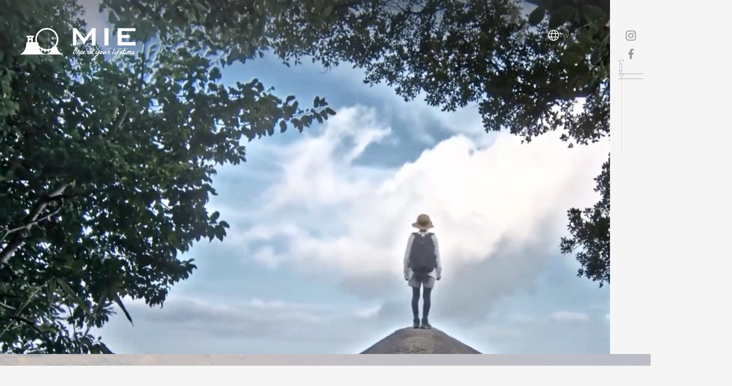

--- FILE ---
content_type: text/html; charset=UTF-8
request_url: https://visitmie-japan.travel/tw/
body_size: 101480
content:
  <!DOCTYPE html>
  <html lang="zh-cmn-Hant">
    <head>
      <!-- Google Tag Manager -->
      <script>(function(w,d,s,l,i){w[l]=w[l]||[];w[l].push({'gtm.start':
      new Date().getTime(),event:'gtm.js'});var f=d.getElementsByTagName(s)[0],
      j=d.createElement(s),dl=l!='dataLayer'?'&l='+l:'';j.async=true;j.src=
      'https://www.googletagmanager.com/gtm.js?id='+i+dl;f.parentNode.insertBefore(j,f);
      })(window,document,'script','dataLayer','GTM-TLNZVNZC');</script>
      <!-- End Google Tag Manager -->
      <meta charset="utf-8">
            <title>造訪一生必去一次的日本三重縣</title>
      <meta name="description" content="一生必去一次的日本三重縣——伊勢神宮所在地、美麗海岸與忍者發源地。">
      <meta name="viewport" content="width=device-width, initial-scale=1.0, maximum-scale=1.0, user-scalable=no">
      <meta name="format-detection" content="telephone=no">
      <link rel="icon" href="/themes/custom/visitmie_japan/assets/img/common/favicon.ico">
      <meta name="viewport" content="width=device-width,user-scalable=yes,initial-scale=1, maximum-scale=5, minimum-scale=1">
      <script>
        // https://github.com/dsktschy/viewport-extra/blob/master/LICENSE.txt
        !function(t,i){"function"==typeof define&&define.amd?define([],i):"object"==typeof module&&module.exports?module.exports=i():t.ViewportExtra=i()}("undefined"!=typeof self?self:this,function(){"use strict";var t;return(t=function(t){if(this.minWidth=this.maxWidth=null,"number"==typeof t)this.minWidth=t;else{if("object"!=typeof t)throw new Error("ViewportExtra requires an argument that is number or object");if("number"==typeof t.minWidth&&(this.minWidth=t.minWidth),"number"==typeof t.maxWidth&&(this.maxWidth=t.maxWidth),"number"==typeof this.minWidth&&"number"==typeof this.maxWidth&&this.minWidth>this.maxWidth)throw new Error("ViewportExtra requires that maxWidth is not less than minWidth")}this.applyToElement()}).prototype.applyToElement=function(){if("undefined"!=typeof window){var i=t.createContent(this,window);i&&t.element.setAttribute("content",i)}},t.createContent=function(t,i){var e,n,r;return e=n="",r=[],null!=t.minWidth&&t.minWidth===t.maxWidth?(e="width="+t.minWidth,n="initial-scale="+i.innerWidth/t.minWidth):null!=t.minWidth&&i.innerWidth<t.minWidth?(e="width="+t.minWidth,n="initial-scale="+i.innerWidth/t.minWidth):null!=t.maxWidth&&i.innerWidth>t.maxWidth&&(e="width="+t.maxWidth,n="initial-scale="+i.innerWidth/t.maxWidth),[e,n].forEach(function(t){t&&r.push(t)}),r.join(",")},t.createElement=function(){var t=document.createElement("meta");return t.setAttribute("name","viewport"),t.setAttribute("content","width=device-width,initial-scale=1"),document.head.insertBefore(t,null),t},t.element="undefined"==typeof window?null:document.querySelector('[name="viewport"]')||t.createElement(),t});
        ;(function(){var a=navigator.userAgent;var c=a.indexOf("iPhone")>-1||(a.indexOf("Android")>-1&&a.indexOf("Mobile")>-1);var b=!c&&(a.indexOf("iPad")>-1||(a.indexOf("Macintosh")>-1&&"ontouchend" in document)||a.indexOf("Android")>-1);if(b){new ViewportExtra(1180)}})();
        window.isCompleteEirDom = false;
        window.onCompleteEirDom = function () {
          window.isCompleteEirDom = true;
        };

      </script>
      <meta property="og:title" content="造訪一生必去一次的日本三重縣">
      <meta property="og:site_name" content="造訪一生必去一次的日本三重縣">
      <meta property="og:description" content="一生必去一次的日本三重縣——伊勢神宮所在地、美麗海岸與忍者發源地。">
        <meta property="og:type" content="website">
        <meta property="og:url" content="">
      <meta property="og:image" content="https://visitmie-japan.travel/assets/img/common/ogp.png">
      <link rel="canonical" href="">
      <meta name="twitter:card" content="summary">
      <link rel="apple-touch-icon-precomposed" href="/assets/img/common/apple-touch-icon.png">
      <meta name="apple-mobile-web-app-title" content="造訪一生必去一次的日本三重縣">

      <link rel="stylesheet" media="all" href="/sites/default/files/css/css_faykIVWZbErEuWCheaISaZzMGlj04TGAl3hJE2Nw0pA.css?delta=0&amp;language=zh-hans&amp;theme=visitmie_japan&amp;include=eJwrriwuSc3VT0osTgUAG5MEcA" />

      

      <link rel="stylesheet" href="/assets/css/index.css">
      <link rel="stylesheet" href="/assets/css/main.css">

      <script src="/assets/js/vendor.js"></script>
      <script src="/assets/js/main.js"></script>
<style>
  div[data-drupal-messages] {
    display: none;
  }
</style>
    </head>
    <body data-lang="tw">
      <!-- Google Tag Manager (noscript) -->
      <noscript><iframe src="https://www.googletagmanager.com/ns.html?id=GTM-TLNZVNZC"
        height="0" width="0" style="display:none;visibility:hidden"></iframe></noscript>
        <!-- End Google Tag Manager (noscript) -->
      
      <a href="#main-content" class="visually-hidden focusable">
        跳转到主要内容
      </a>
      
        <div class="dialog-off-canvas-main-canvas" data-off-canvas-main-canvas>
    
<!-- TOPページテンプレート (page--front.html.twig) が適用されています -->

  <div class="l-transition-overlay" data-transition-overlay="root"></div>
    <div class="l-default" data-layout="default" data-barba="wrapper">
          
<!-- ヘッダーテンプレート (region--header.html.twig) が適用されています -->
      <header class="l-theHeader l-default-header" data-the-header="root">
        <div class="child"><a class="imageContainer" href="/tw/" title="Mie Once in your lifetime">
            <svg class="svg" width="127" height="42" viewBox="0 0 127 42">
              <use href="#icon-logo"></use>
            </svg></a>
          <div class="linksContainer">
            <div class="links">
              <p class="linkParent">發現三重
                <svg class="svg" width="11" height="8" viewBox="0 0 11 8">
                  <use href="#icon-simpleArrow-bottom"></use>
                </svg>
              </p>
              <ul class="linkChild">
                <li class="linkChildItem"><a class="linkChildItemLink" href="/tw/discover-mie/ise-shima/">伊勢志摩</a></li>
                <li class="linkChildItem"><a class="linkChildItemLink" href="/tw/discover-mie/iga/">伊賀</a></li>
                <li class="linkChildItem"><a class="linkChildItemLink" href="/tw/discover-mie/kumano-kodo-iseji/">世界遺產<br>熊野古道伊勢路</a></li>
              </ul>
            </div>
            <div class="links hasNoChild border"><a class="linkParent" href="/tw/articles/">根據興趣探索</a></div>
            <div class="links hasNoChild border"><a class="linkParent" href="/tw/spots/">景點</a></div>
            <div class="links seasonalInformation">
              <p class="linkParent">季節資訊
                <svg class="svg" width="11" height="8" viewBox="0 0 11 8">
                  <use href="#icon-simpleArrow-bottom"></use>
                </svg>
              </p>
              <ul class="linkChild">
                <li class="linkChildItem"><a class="linkChildItemLink" href="/tw/seasons/spring/">春季</a></li>
                <li class="linkChildItem"><a class="linkChildItemLink" href="/tw/seasons/summer/">夏季</a></li>
                <li class="linkChildItem"><a class="linkChildItemLink" href="/tw/seasons/fall/">秋季</a></li>
                <li class="linkChildItem"><a class="linkChildItemLink" href="/tw/seasons/winter/">冬季</a></li>
              </ul>
            </div>
            <div class="links hasNoChild">
              <button class="linkParent select-lang" data-the-header-button="select-lang" title="Language">
                <svg class="svg" width="22" height="23" viewBox="0 0 22 23">
                  <use href="#icon-earth"></use>
                </svg><span class="select-lang-text">TW</span>
              </button>
            </div>
          </div>
        </div>
      </header><svg style="display: none;">
<defs>
<symbol id="icon-arrow-right" viewBox="0 0 40 15">
<path class="path" fill-rule="evenodd" clip-rule="evenodd" d="M40 8.10938H0V6.10938H40V8.10938Z"/>
<path class="path" fill-rule="evenodd" clip-rule="evenodd" d="M34.73 7.10906C31.5511 5.8514 28.93 3.49007 27.3386 0.500301L29.1041 -0.439453C31.1787 3.45809 35.2802 6.10909 40 6.10909V8.10909C35.2814 8.10909 31.1787 10.7589 29.1041 14.6575L27.3385 13.718C28.9299 10.7274 31.5514 8.36646 34.73 7.10906Z"/>
</symbol>
</defs>
<defs>
<symbol id="icon-simpleArrow-right" viewBox="0 0 8 12" fill="none">
<path d="M1.5 10.5L6 6L1.5 1.5" stroke="" stroke-width="2"/>
</symbol>
</defs>
<defs>
<symbol id="icon-simpleArrow-bottom" viewBox="0 0 11 8" fill="none">
<path d="M1 1.25L5.5 5.75L10 1.25" stroke="#CCCCCC" stroke-width="2"/>
</symbol>
</defs>
<defs>
<symbol id="icon-simpleArrow-bottom-narrow" viewBox="0 0 9 6" fill="none">
<path d="M1 1.25L4.5 4.75L8 1.25" stroke="" stroke-width="1.5"/>
</symbol>
</defs>
<defs>
<symbol id="icon-instagram" viewBox="0 0 24 24">
<path d="M7.03009 0.083057C5.75329 0.143297 4.88112 0.347777 4.11912 0.646337C3.33025 0.953777 2.66161 1.3661 1.99633 2.03402C1.33033 2.70242 0.921365 3.37226 0.616085 4.16186C0.320646 4.92578 0.120246 5.79842 0.0640856 7.07594C0.00792558 8.3561 -0.00479442 8.76434 0.00144558 12.0231C0.00768558 15.2813 0.0220856 15.6903 0.0830456 16.9707C0.144006 18.2472 0.347766 19.1189 0.646325 19.8814C0.954245 20.6703 1.36609 21.3387 2.03425 22.0042C2.70217 22.6697 3.37249 23.0784 4.16256 23.3839C4.92577 23.6791 5.79864 23.88 7.07592 23.9359C8.35584 23.9923 8.76456 24.0048 12.0223 23.9986C15.2815 23.9923 15.6902 23.9779 16.9702 23.9172C18.247 23.8563 19.1182 23.6518 19.8811 23.3539C20.67 23.0453 21.3386 22.6342 22.0039 21.966C22.6692 21.2981 23.0782 20.6278 23.3834 19.8377C23.6789 19.0745 23.88 18.2016 23.9354 16.9251C23.9914 15.6444 24.0046 15.2352 23.9983 11.9772C23.9921 8.71874 23.9774 8.3105 23.9167 7.03082C23.856 5.7533 23.6515 4.88186 23.3534 4.11914C23.045 3.33026 22.6337 2.66234 21.9658 1.99634C21.2978 1.33106 20.6275 0.921377 19.8374 0.616817C19.0738 0.321377 18.2014 0.120017 16.9241 0.064817C15.6444 0.00769698 15.2359 -0.00478303 11.977 0.00145698C8.71873 0.00769698 8.31024 0.021617 7.03032 0.083057M7.17025 21.7762C6.00025 21.7253 5.36496 21.5309 4.9416 21.3679C4.38096 21.151 3.98089 20.8908 3.55969 20.473C3.13945 20.0535 2.87857 19.6546 2.65969 19.0951C2.49529 18.6718 2.29729 18.0372 2.24257 16.8672C2.18305 15.6024 2.16937 15.223 2.16361 12.0187C2.15737 8.81546 2.16913 8.43578 2.22433 7.17002C2.27449 6.00098 2.47009 5.36474 2.63257 4.94186C2.84953 4.3805 3.10872 3.98114 3.52752 3.55994C3.94704 3.13898 4.34592 2.87882 4.90584 2.65994C5.32896 2.49458 5.96329 2.29826 7.1328 2.24282C8.39832 2.18282 8.77752 2.1701 11.9808 2.16386C15.1848 2.15762 15.5645 2.1689 16.8302 2.22458C17.9993 2.27546 18.6355 2.46914 19.0582 2.63282C19.6193 2.84978 20.0194 3.10826 20.4401 3.52778C20.8608 3.9473 21.1217 4.34546 21.3406 4.90658C21.5057 5.3285 21.7022 5.96378 21.7574 7.13282C21.8177 8.39834 21.8314 8.77778 21.8371 11.9813C21.8434 15.1855 21.8316 15.565 21.7762 16.83C21.7253 18 21.5311 18.6355 21.3679 19.0594C21.151 19.6195 20.8915 20.0196 20.4725 20.4408C20.0534 20.8603 19.6546 21.1219 19.0942 21.3408C18.672 21.5057 18.0367 21.7025 16.8679 21.7579C15.6024 21.8175 15.2232 21.8311 12.0187 21.8369C8.81544 21.8431 8.43624 21.8311 7.17048 21.7762M16.9526 5.58554C16.9541 6.38018 17.6004 7.02362 18.395 7.02218C19.1902 7.02074 19.8336 6.3749 19.8324 5.58002C19.8307 4.78538 19.1846 4.14146 18.3895 4.1429C17.5944 4.14434 16.951 4.79066 16.9524 5.5853M5.83848 12.0118C5.84496 15.415 8.60905 18.1678 12.0115 18.1611C15.4142 18.1543 18.1685 15.3912 18.162 11.988C18.1553 8.58602 15.391 5.83178 11.9878 5.83826C8.58528 5.84498 5.83176 8.6093 5.83848 12.0118ZM7.99992 12.0075C7.99608 9.79874 9.78384 8.00426 11.9921 8.00042C14.2008 7.9961 15.9955 9.78314 15.9998 11.9923C16.0042 14.2015 14.2164 15.9955 12.0072 15.9999C9.79872 16.0042 8.004 14.2169 7.99992 12.0077"/>
</symbol>
</defs>
<defs>
<symbol id="icon-facebook" viewBox="0 0 20 20">
<path d="M12 11.5H14.5L15.5 7.5H12V5.5C12 4.47062 12 3.5 14 3.5H15.5V0.1401C15.1743 0.09685 13.943 0 12.6429 0C9.9284 0 8 1.65686 8 4.69971V7.5H5V11.5H8V20H12V11.5Z"/>
</symbol>
</defs>
<defs>
<symbol id="icon-window" viewBox="0 0 12 10" fill="none">
<path d="M8.30694 3.65796H1V9.00332H8.30694V3.65796Z" stroke="#999999" stroke-width="1.5" stroke-miterlimit="10"/>
<path d="M3.69287 0.996582H10.9998V6.34195" stroke="#999999" stroke-width="1.5" stroke-miterlimit="10"/>
</symbol>
</defs>
<defs>
<symbol id="icon-earth" viewBox="0 0 22 23" fill="none">
<path d="M1 11.5C1 17.0228 5.47715 21.5 11 21.5C16.5228 21.5 21 17.0228 21 11.5C21 5.97715 16.5228 1.5 11 1.5C5.47715 1.5 1 5.97715 1 11.5Z" stroke="" stroke-width="1.5" stroke-linecap="round" stroke-linejoin="round"/>
<path d="M12 1.54932C12 1.54932 15 5.49994 15 11.4999C15 17.4999 12 21.4506 12 21.4506" stroke="" stroke-width="1.5" stroke-linecap="round" stroke-linejoin="round"/>
<path d="M10 21.4506C10 21.4506 7 17.4999 7 11.4999C7 5.49994 10 1.54932 10 1.54932" stroke="" stroke-width="1.5" stroke-linecap="round" stroke-linejoin="round"/>
<path d="M1.62964 15H20.3704" stroke="" stroke-width="1.5" stroke-linecap="round" stroke-linejoin="round"/>
<path d="M1.62964 8H20.3704" stroke="" stroke-width="1.5" stroke-linecap="round" stroke-linejoin="round"/>
</symbol>
</defs>
<defs>
<symbol id="icon-logo" viewBox="0 0 127 42" fill="">
<path d="M43.0218 34.9891C42.6806 34.8216 42.337 34.6592 42.0225 34.4445C41.5603 34.1306 41.1327 33.7672 40.7483 33.3612C40.1175 32.6923 39.6054 31.9116 39.246 31.0656C39.0773 30.6687 38.957 30.2548 38.8457 29.8391C38.7946 29.6484 38.7395 29.4701 38.7009 29.2725C38.6589 29.063 38.6146 28.8546 38.5669 28.6462C38.53 28.4804 38.4942 28.3407 38.371 28.2226C38.275 28.1312 38.1507 28.0761 38.0184 28.0636C37.8838 28.0506 37.7333 28.0506 37.6011 28.046C37.4778 28.0421 37.3535 28.0381 37.2291 28.0381C37.0037 28.0381 36.7772 28.0381 36.5523 28.0381C38.4488 25.91 39.6042 23.1074 39.6042 20.039C39.6042 13.3997 34.2034 8 27.5647 8C20.9266 8 15.5257 13.3997 15.5257 20.039C15.5257 20.9974 15.6415 21.9297 15.8545 22.8246C15.3065 22.8246 14.758 22.8246 14.2096 22.8246C13.7934 22.8246 13.376 22.8246 12.9593 22.8246C12.9593 22.0785 12.9593 21.3296 12.9593 20.5835C12.9593 19.9902 12.9593 19.3974 12.9593 18.8046C12.9593 18.5849 12.9593 18.3663 12.9593 18.1471C12.9593 18.0596 12.9417 17.9688 12.9831 17.8865C13.0104 17.8297 13.0478 17.7723 13.1069 17.7457C13.1659 17.7184 13.2369 17.7224 13.3005 17.7224C13.3953 17.7224 13.4896 17.7224 13.5844 17.7224C13.6985 17.7224 13.8178 17.7349 13.9302 17.7246C13.9938 17.719 14.0614 17.7002 14.0988 17.6446C14.1346 17.5912 14.1369 17.5225 14.1386 17.4618C14.1409 17.3828 14.1397 17.3045 14.1397 17.2278C14.1397 17.0092 14.1397 16.7918 14.1397 16.5737C14.1397 16.5181 14.1397 16.4613 14.1397 16.4051C14.1397 16.3585 14.1465 16.3052 14.1357 16.2586C14.1295 16.2296 14.117 16.2013 14.0988 16.1774C14.0829 16.1587 14.0034 16.0775 13.8291 16.0775C13.623 16.0775 13.4163 16.0775 13.2108 16.0775C12.798 16.0775 12.3852 16.0775 11.9724 16.0775C10.687 16.0775 9.40146 16.0775 8.11597 16.0775C7.72135 16.0775 6.69705 16.0786 6.65446 16.0786C6.58633 16.0786 6.46879 16.166 6.46879 16.2682C6.46879 16.325 6.46255 16.4045 6.46255 16.4607C6.46255 16.6135 6.46255 16.7639 6.46255 16.9184C6.46255 17.0592 6.46255 17.2011 6.46255 17.3431C6.46255 17.4152 6.46141 17.443 6.46482 17.5151C6.46709 17.5617 6.50627 17.7246 6.67206 17.7246C6.72544 17.7246 6.88499 17.7224 6.96561 17.7224C7.07406 17.7224 7.18365 17.7224 7.2921 17.7224C7.43689 17.7224 7.54022 17.7735 7.57259 17.8053C7.62028 17.8518 7.63675 17.9381 7.64129 18.0063C7.64867 18.1005 7.643 18.1732 7.643 18.268C7.643 18.4787 7.643 18.6893 7.643 18.9006C7.643 19.1589 7.643 19.4172 7.643 19.6773C7.643 19.9612 7.643 20.2445 7.643 20.529C7.643 20.814 7.643 21.0974 7.643 21.3824C7.643 21.6447 7.643 21.9065 7.643 22.1671C7.643 22.3834 7.643 22.5975 7.643 22.8138V22.8252H7.64129C7.396 22.8252 7.05646 22.7695 6.8248 22.8536C6.49775 22.9739 6.14231 23.2908 6.16332 23.9721C6.17922 24.4633 6.16048 24.9771 6.10767 25.4756C6.01342 26.3523 5.86806 27.225 5.65287 28.0795C5.25598 29.6597 4.61664 31.2081 3.61164 32.5038C3.15513 33.0909 2.62538 33.6235 2.0292 34.0715C1.72826 34.2963 1.412 34.5013 1.08268 34.6813C0.863509 34.8011 0.629578 34.8852 0.401891 34.984C0.210544 35.0669 0.01068 35.1435 0.000459713 35.3882C-0.0148708 35.7493 0.356468 35.7902 0.629578 35.7902C0.954925 35.7919 42.8236 35.7902 43.1161 35.7902C43.3119 35.7902 43.547 35.8339 43.6237 35.5994C43.6271 35.5892 43.6299 35.5807 43.6322 35.5693C43.7168 35.2304 43.2472 35.0998 43.0218 34.9891ZM9.28847 17.916C9.28847 17.8098 9.29698 17.7224 9.45597 17.7224C9.67287 17.7224 9.84604 17.7224 10.059 17.7224C10.3219 17.7224 10.5842 17.7224 10.8471 17.7224C10.9192 17.7224 10.9902 17.7224 11.0617 17.7224C11.0975 17.7224 11.211 17.7184 11.2599 17.7712C11.3263 17.8433 11.3144 17.9359 11.3144 18.0154C11.3144 18.0841 11.3144 18.1511 11.3144 18.2192C11.3144 18.3611 11.3144 18.502 11.3144 18.645C11.3144 18.7018 11.3144 18.7592 11.3144 18.8171C11.3144 18.8869 11.2928 18.959 11.1298 18.959C10.8488 18.959 10.3145 18.959 10.034 18.959C9.90339 18.959 9.77337 18.959 9.64277 18.959C9.5911 18.959 9.51104 18.959 9.45881 18.959C9.3373 18.959 9.2879 18.8937 9.2879 18.8069C9.2879 18.7694 9.2879 18.5741 9.2879 18.4963C9.28847 18.3492 9.28847 18.0625 9.28847 17.916ZM9.28847 22.8246C9.28847 22.6003 9.28847 22.3766 9.28847 22.1535C9.28847 21.8446 9.28847 21.5368 9.28847 21.2274C9.28847 21.1053 9.28847 20.9844 9.28847 20.8612C9.28847 20.6937 9.30777 20.6034 9.4889 20.6034C9.60189 20.6034 9.71432 20.6034 9.82787 20.6034C10.1112 20.6034 10.3945 20.6034 10.6767 20.6034C10.834 20.6034 10.9544 20.6022 11.1117 20.6022C11.2457 20.6022 11.3149 20.6902 11.3149 20.8027C11.3149 20.9174 11.3149 21.1797 11.3149 21.2955C11.3149 21.5783 11.3149 21.8605 11.3149 22.1432C11.3149 22.3704 11.3149 22.598 11.3149 22.824C10.721 22.824 10.126 22.824 9.53149 22.824C9.45086 22.8246 9.36909 22.8246 9.28847 22.8246ZM27.5647 9.64434C33.2972 9.64434 37.9599 14.3076 37.9599 20.039C37.9599 23.2419 36.5035 26.1093 34.2193 28.0171C33.9842 28.016 33.7503 28.0171 33.5163 28.0216C33.2324 28.0273 33.032 28.1255 32.8441 28.3402C32.6351 28.5798 32.6147 28.8489 32.5931 29.1334C31.8476 29.5473 31.0458 29.8721 30.2027 30.0941C29.9517 29.8539 29.611 29.7046 29.2357 29.7046C28.7105 29.7046 28.2534 29.9942 28.015 30.4223C27.8656 30.4291 27.7157 30.4336 27.5653 30.4336C27.366 30.4336 27.1684 30.4274 26.9719 30.4155C26.7465 29.947 26.2684 29.624 25.7137 29.624C25.3259 29.624 24.9755 29.7812 24.7217 30.0356C24.4339 29.9538 24.1511 29.8602 23.8734 29.7551C23.7633 29.0925 23.1893 28.586 22.4948 28.586C22.2723 28.586 22.0627 28.6394 21.8754 28.7325C20.7307 27.9796 19.7427 27.0115 18.9705 25.8805C18.966 25.8402 18.9603 25.801 18.9546 25.7624C18.8996 25.3025 18.832 24.8437 18.832 24.3804C18.832 23.5037 18.3846 22.8445 17.6725 22.8445C17.6362 22.8445 17.5959 22.8445 17.5573 22.8445C17.3075 21.9513 17.17 21.0111 17.17 20.0396C17.1695 14.3076 21.8328 9.64434 27.5647 9.64434ZM29.1006 34.4746C28.5498 34.825 27.9542 35.1089 27.3336 35.3087C26.6545 35.5296 25.8233 35.4609 25.1748 35.2304C23.7321 34.7188 22.4682 33.8126 21.5103 32.6202C20.6813 31.5868 20.0948 30.3837 19.682 29.1283C20.1317 29.5189 20.6098 29.8749 21.114 30.1963C21.1673 30.5392 21.3519 30.8118 21.6221 31.0497C21.7709 31.1797 21.8828 31.3909 21.8805 31.5908C21.8776 31.8355 21.6221 32.0717 21.7732 32.3125C21.8731 32.4709 22.1025 32.4289 22.2558 32.4022C22.333 32.3891 22.4273 32.3522 22.5073 32.3602C22.6107 32.3704 22.6868 32.4533 22.7924 32.4732C22.8855 32.4908 22.99 32.4686 23.0507 32.3976C23.1603 32.2687 23.0274 32.0751 22.9883 31.944C22.9343 31.7566 22.9156 31.538 23.0064 31.3597C23.0331 31.3075 23.0802 31.2666 23.1319 31.2297C23.5742 31.4051 24.0285 31.5567 24.4946 31.6799C24.5117 31.7123 24.5287 31.7464 24.5486 31.7776C24.6252 31.8951 24.7161 32.0025 24.8086 32.1086C25.0278 32.3522 25.1902 32.5095 25.063 32.87C25.0363 32.9467 24.9971 33.0171 24.9733 33.0938C24.9494 33.1721 24.9443 33.2573 24.9846 33.3271C25.0249 33.3958 25.1056 33.4356 25.1851 33.4469C25.3367 33.4657 25.524 33.4225 25.6756 33.4038C25.8216 33.385 25.9669 33.477 26.11 33.4458C26.3479 33.3947 26.2917 33.2238 26.2309 33.0557C26.1583 32.8547 26.1242 32.5947 26.2236 32.3988C26.2962 32.2534 26.5001 32.1904 26.6199 32.0876C26.6363 32.0729 26.6511 32.0581 26.6676 32.0405C26.964 32.0638 27.2626 32.078 27.5647 32.078C27.785 32.078 28.0025 32.0712 28.2194 32.0592C28.3244 32.1824 28.4522 32.2886 28.5481 32.4147C28.7758 32.7111 28.4618 33.0273 28.5146 33.3226C28.5385 33.4532 28.6736 33.5423 28.8065 33.5554C28.9518 33.5707 29.0875 33.5134 29.2295 33.502C29.3731 33.4901 29.4861 33.5775 29.6292 33.565C29.9012 33.5395 29.812 33.2976 29.7535 33.1363C29.6809 32.9353 29.6468 32.6753 29.7467 32.4794C29.8188 32.334 30.0227 32.271 30.1431 32.1683C30.2901 32.0422 30.4071 31.8878 30.49 31.7174C31.0089 31.5868 31.5131 31.4216 32.0032 31.2268C31.7522 31.7821 31.4365 32.3074 31.0617 32.7888C30.5178 33.4906 29.8501 34 29.1006 34.4746Z"/>
<path d="M54.7652 8.27197H58.1567L66.6515 19.1793L74.9708 8.27197H78.3259V26.3114H74.4462V15.1599C74.4462 14.8107 74.4814 14.1805 74.5864 13.2356C74.2014 14.0408 73.8523 14.7051 73.5377 15.1241L66.7559 24.1424H65.9173L59.135 15.0901C58.7154 14.5302 58.3304 13.9369 58.0511 13.2356C58.1203 13.9709 58.1561 14.5654 58.1561 15.1599V26.3114H54.7646V8.27197H54.7652Z"/>
<path d="M87.5649 8.27197H91.7598V26.3114H87.5649V8.27197Z"/>
<path d="M101.364 8.27197H119.822V11.3489H105.559V15.3694H113.879V18.4457H105.559V22.9205H119.996V26.3114H101.364V8.27197H101.364Z"/>
<path d="M55.5061 35.4361H55.4924C55.3147 35.4304 55.1711 35.3838 55.0666 35.2986C54.9627 35.2146 54.8894 35.1096 54.8491 34.9847C54.8105 34.8671 54.7929 34.7337 54.7963 34.5878C54.7992 34.4458 54.8128 34.3061 54.8372 34.1721C55.1495 33.2194 55.4521 32.4097 55.7406 31.7533C56.0279 31.0975 56.3049 30.5524 56.5633 30.1351C56.8233 29.7144 57.072 29.3919 57.3026 29.1761C57.5382 28.9586 57.7602 28.8121 57.9635 28.7434C58.1724 28.6725 58.3672 28.6645 58.5398 28.7202C58.7079 28.7741 58.8606 28.8598 58.9923 28.9717C59.1235 29.0841 59.2348 29.2124 59.3251 29.3521C59.4136 29.4895 59.4823 29.6127 59.5317 29.7155L59.5397 29.7331L59.5391 29.7513C59.5147 30.3543 59.3983 30.9607 59.1939 31.5506C58.9883 32.1411 58.7062 32.6981 58.3541 33.2035C58.001 33.7105 57.5796 34.1636 57.0999 34.5486C56.6201 34.9358 56.088 35.2328 55.5197 35.4326L55.5061 35.4361ZM57.6347 29.8416C57.5723 29.8972 57.5058 29.9716 57.436 30.0636C57.2759 30.2731 57.1084 30.5428 56.9397 30.8613C56.77 31.181 56.6002 31.5415 56.4344 31.9282C56.2675 32.3211 56.1136 32.705 55.9785 33.0712C55.8405 33.4414 55.7201 33.7872 55.6196 34.1012C55.5361 34.3601 55.4748 34.5736 55.4362 34.7348C55.6208 34.7189 55.824 34.657 56.0404 34.5503C56.3004 34.4208 56.5508 34.2601 56.7859 34.0688C57.0209 33.878 57.2287 33.6708 57.4025 33.4556C57.5723 33.2483 57.6875 33.0598 57.746 32.8969V32.8838C57.746 32.8719 57.7466 32.856 57.7517 32.8418L57.746 32.8128C57.616 32.58 57.5161 32.3268 57.4474 32.0588C57.3769 31.7829 57.3417 31.5029 57.3417 31.2213C57.3417 30.9408 57.3752 30.6615 57.4422 30.3872C57.4894 30.1964 57.5541 30.0142 57.6347 29.8416ZM58.8657 29.5196C58.8135 29.5043 58.7459 29.5145 58.6585 29.5594C58.4813 29.6525 58.324 29.7689 58.2116 29.9375C58.0594 30.1646 57.9618 30.423 57.9226 30.7063C57.8817 30.9925 57.8874 31.2945 57.9402 31.5989C57.9657 31.7522 57.9669 31.9396 58.0486 32.077C58.2105 32.3495 58.4052 31.9628 58.4932 31.8198C58.759 31.3871 58.927 30.8994 58.9991 30.3991C59.0253 30.2214 59.1104 29.594 58.8657 29.5196Z"/>
<path d="M63.1355 35.4375C63.0196 35.4375 62.8976 35.4177 62.7704 35.3757C62.6443 35.3348 62.5251 35.2757 62.4178 35.1996C62.3672 35.1639 62.319 35.1201 62.2696 35.0696C62.2088 35.1145 62.1498 35.1485 62.0868 35.1752C61.9533 35.2348 61.8074 35.2774 61.6541 35.299C61.5053 35.3206 61.3674 35.3314 61.2441 35.3314C60.9943 35.3314 60.8069 35.2576 60.6877 35.1111C60.5719 34.968 60.514 34.7789 60.514 34.5467C60.514 34.3934 60.5412 34.2486 60.5952 34.114C60.6468 33.9874 60.7047 33.8613 60.7695 33.7404C60.8314 33.6217 60.8893 33.5031 60.9426 33.3844C60.9915 33.2754 61.0165 33.1556 61.0165 33.0284C61.0165 32.9977 61.0108 32.9551 60.9994 32.8995C60.996 32.8802 60.992 32.87 60.9563 32.87C60.774 32.87 60.6145 32.9262 60.4674 33.0414C60.3164 33.1624 60.1773 33.3163 60.0529 33.5019C59.9263 33.6899 59.811 33.8931 59.7083 34.1129C59.6032 34.3332 59.5044 34.5399 59.4119 34.7318C59.3182 34.9265 59.2268 35.0901 59.1416 35.2167C59.0428 35.3654 58.9344 35.4387 58.8185 35.4387C58.6732 35.4387 58.5528 35.3927 58.4602 35.3001C58.3688 35.2093 58.3223 35.0918 58.3223 34.9521V34.8243C58.3223 34.7874 58.3274 34.7499 58.3399 34.7164C58.3501 34.6835 58.3654 34.6511 58.3859 34.6159C58.4052 34.5847 58.429 34.5461 58.4591 34.4973C58.5062 34.4149 58.5959 34.2679 58.7288 34.0578C58.8611 33.8483 59.0019 33.6268 59.1507 33.3923L59.8604 32.288C59.8968 32.2499 59.9371 32.2448 59.9734 32.2448H60.0944C60.1335 32.2448 60.1744 32.2499 60.2011 32.2755C60.2073 32.2812 60.2221 32.2976 60.2448 32.3243C60.2647 32.3465 60.288 32.3709 60.3135 32.3964C60.3413 32.4248 60.3663 32.4509 60.3879 32.4765C60.3919 32.4822 60.3947 32.4844 60.3976 32.4867C60.4328 32.4839 60.4719 32.4691 60.5145 32.4436C60.5724 32.4089 60.6321 32.3703 60.6934 32.3266C60.7575 32.2806 60.8257 32.238 60.8944 32.2005C61.0522 32.1142 61.239 32.1193 61.3872 32.2005C61.461 32.2392 61.5252 32.2914 61.578 32.3493C61.6308 32.4101 61.6728 32.4782 61.7035 32.552C61.7341 32.6258 61.7495 32.7036 61.7495 32.778C61.7495 32.9216 61.729 33.0619 61.6882 33.1942C61.6484 33.3225 61.6041 33.4486 61.5553 33.5723C61.5093 33.691 61.4662 33.8137 61.427 33.9357C61.3901 34.051 61.3719 34.1719 61.3719 34.2951C61.3719 34.4428 61.3918 34.5132 61.4082 34.5433C61.4196 34.5671 61.4747 34.5893 61.5933 34.5893C62.0907 34.5893 62.0357 34.0913 62.1469 33.7302C62.2264 33.4707 62.3377 33.2214 62.4774 32.9909C62.6182 32.7581 62.7891 32.5418 62.9878 32.3465C63.1758 32.1625 63.3813 31.9973 63.5988 31.8542L63.6351 31.8241C63.7277 31.7684 63.835 31.7134 63.9537 31.6611C64.0786 31.6078 64.1967 31.576 64.3057 31.5657C64.4272 31.5561 64.5311 31.5856 64.6152 31.656C64.7015 31.7264 64.7457 31.8536 64.7457 32.0313C64.7457 32.1057 64.7395 32.2045 64.7276 32.322C64.7134 32.4595 64.6725 32.556 64.6038 32.6173C64.5408 32.6593 64.4709 32.6883 64.3875 32.715C64.3494 32.7269 64.3097 32.7371 64.2705 32.7445L64.1831 32.7581V32.1977C64.0792 32.2329 63.961 32.3056 63.8299 32.4174C63.6556 32.5662 63.4852 32.7496 63.3251 32.962C63.165 33.1743 63.0276 33.4094 62.9163 33.6581C62.8073 33.9011 62.7516 34.1282 62.7516 34.3326C62.7516 34.4808 62.7868 34.583 62.8573 34.6364C62.9328 34.6954 63.048 34.725 63.1979 34.725C63.37 34.725 63.5403 34.7028 63.7044 34.6602C63.8747 34.6142 64.0439 34.5677 64.2143 34.5166C64.4039 34.4587 64.6276 34.4229 64.7685 34.2594C64.9286 34.0743 64.9178 33.7921 65.0172 33.5695C65.1063 33.3696 65.225 33.1845 65.3703 33.021C65.514 32.8586 65.6712 32.7167 65.8365 32.5969C66.0023 32.4759 66.1738 32.3839 66.3435 32.322C66.5173 32.259 66.6751 32.2312 66.8102 32.2397C66.9556 32.2511 67.0726 32.3062 67.1577 32.4055C67.244 32.5066 67.2747 32.6553 67.2474 32.8507C67.248 33.0914 67.168 33.3129 67.0101 33.5008C66.8602 33.6774 66.6933 33.8386 66.5139 33.9777C66.3367 34.1163 66.1749 34.2406 66.0278 34.3514C65.9461 34.4132 65.8847 34.503 65.9324 34.6103C66.0409 34.8504 66.4974 34.7641 66.691 34.7295C67.0487 34.6653 67.4042 34.5853 67.7676 34.5501C68.1627 34.512 68.2808 34.5399 68.3359 34.5643C68.4035 34.5966 68.4211 34.6409 68.4234 34.6739C68.4307 34.7516 68.3598 34.8101 68.3064 34.847C68.2025 34.9191 68.0486 34.9941 67.8357 35.0713C67.6301 35.1468 67.3883 35.2155 67.1169 35.2752C66.8449 35.3359 66.5712 35.3722 66.3038 35.3813C66.0335 35.3916 65.7797 35.3643 65.5497 35.3018C65.3073 35.2377 65.125 35.1128 65.0069 34.9294C65.0041 34.9237 65.0018 34.9169 64.9984 34.9118C64.7111 35.0458 64.4465 35.1571 64.1938 35.2519C63.8588 35.3745 63.5023 35.4375 63.1355 35.4375ZM68.2774 34.6926C68.2791 34.6977 68.2814 34.7028 68.2842 34.7051L68.3053 34.6313L68.2774 34.6926ZM66.4889 32.9813C66.4804 32.971 66.4696 32.9648 66.4537 32.9591C66.4122 32.9461 66.352 32.9955 66.3208 33.0153C66.226 33.0744 66.1403 33.151 66.0659 33.2351C65.9841 33.3288 65.9131 33.4344 65.8569 33.5428C65.8172 33.6206 65.7831 33.6961 65.7576 33.766C65.8155 33.7557 65.8819 33.7251 65.9552 33.6762C66.0574 33.6092 66.1544 33.5229 66.247 33.423C66.297 33.3674 66.574 33.0761 66.4889 32.9813Z"/>
<path d="M72.982 30.3175C72.8753 30.3175 72.7878 30.2783 72.722 30.2011C72.6646 30.1329 72.622 30.0529 72.5953 29.962C72.5704 29.8774 72.5539 29.7883 72.5477 29.6997C72.542 29.6146 72.5386 29.5487 72.5386 29.5055V29.4312H72.6124C72.693 29.4312 72.7674 29.4346 72.835 29.4408C72.9099 29.447 72.9763 29.4658 73.0326 29.4925C73.0922 29.5226 73.141 29.5691 73.179 29.6282C73.2159 29.6884 73.2364 29.7673 73.2364 29.8644V29.9813C73.2364 30.0302 73.2307 30.0756 73.2211 30.1199C73.2091 30.1704 73.1859 30.2153 73.1541 30.2511C73.1155 30.2942 73.0575 30.3175 72.982 30.3175Z"/>
<path d="M72.5462 35.4366C72.4008 35.4366 72.2804 35.3906 72.1879 35.2981C72.126 35.2373 72.0851 35.1618 72.0658 35.0744C72.0613 35.0761 72.0561 35.0772 72.0522 35.0795C71.996 35.1084 71.9454 35.1385 71.8949 35.1703C71.8035 35.2271 71.7087 35.2856 71.59 35.3225C71.4384 35.3685 71.2822 35.3992 71.1261 35.4145C70.9717 35.4304 70.8502 35.4366 70.7644 35.4366C70.669 35.4366 70.5714 35.4258 70.4737 35.4043C70.3715 35.3804 70.2807 35.3424 70.2017 35.2896C70.1211 35.2368 70.0547 35.1669 70.0041 35.0829C69.9519 34.996 69.9258 34.891 69.9258 34.77C69.9258 34.6803 69.936 34.5986 69.9559 34.5282C69.9746 34.4629 70.0098 34.3749 70.0592 34.2709C70.1069 34.2 70.183 34.087 70.2926 33.9195L70.6435 33.3897C70.7667 33.2041 70.8837 33.0286 70.9944 32.8634C71.1045 32.701 71.1812 32.584 71.2226 32.5199C71.2925 32.4177 71.3447 32.3717 71.3964 32.3603C71.4554 32.349 71.5951 32.3444 71.7637 32.3603C71.8194 32.3654 71.917 32.3967 71.9505 32.5426L71.9562 32.5664L71.9466 32.5886C71.8603 32.7975 71.7439 32.9985 71.6002 33.1853C71.46 33.367 71.322 33.5481 71.1874 33.7281C71.0563 33.9019 70.9387 34.0853 70.8382 34.2709C70.7814 34.3777 70.7128 34.5009 70.7695 34.6224C70.8167 34.7235 70.9279 34.7831 71.0392 34.7973C71.2317 34.8211 71.4361 34.7513 71.6218 34.7059C71.992 34.6179 72.26 34.3686 72.4559 34.0563C72.5876 33.8468 72.7296 33.6254 72.8789 33.3909C73.0288 33.1575 73.1707 32.9349 73.3059 32.7248L73.5886 32.2865C73.6255 32.2485 73.6653 32.2433 73.7011 32.2433H73.8226C73.8617 32.2433 73.9026 32.2485 73.9293 32.274C73.9356 32.2797 73.9503 32.2962 73.9736 32.3228C73.9935 32.345 74.0162 32.3694 74.0423 32.3949C74.0707 32.4233 74.0951 32.4495 74.1173 32.475C74.1212 32.4807 74.1241 32.483 74.1263 32.4852C74.1621 32.4824 74.2013 32.4676 74.2433 32.4421C74.3012 32.4074 74.3608 32.3688 74.4222 32.3251C74.4863 32.2791 74.5539 32.2365 74.622 32.1991C74.7804 32.1128 74.9672 32.1179 75.116 32.1991C75.1893 32.2377 75.2528 32.2899 75.3074 32.3478C75.3596 32.4086 75.4022 32.4767 75.4328 32.5505C75.4641 32.6249 75.4794 32.7021 75.4794 32.7765C75.4794 32.9207 75.4578 33.0615 75.4181 33.1927C75.3783 33.321 75.334 33.4471 75.2858 33.5709C75.2392 33.6895 75.1955 33.8122 75.1563 33.9342C75.0984 34.1193 75.0473 34.368 75.2165 34.5094C75.3675 34.6343 75.5941 34.5741 75.7627 34.5202C75.9166 34.4685 76.0773 34.4436 76.2391 34.4436H76.3141V34.5202C76.3141 34.6809 76.263 34.8177 76.1636 34.9285C76.0705 35.0318 75.9535 35.1153 75.8155 35.1749C75.6804 35.2345 75.535 35.2771 75.3823 35.2987C75.2335 35.3202 75.0956 35.331 74.9724 35.331C74.7225 35.331 74.5352 35.2572 74.4159 35.1107C74.3001 34.9676 74.2422 34.7786 74.2422 34.5463C74.2422 34.393 74.2694 34.2482 74.3234 34.1137C74.3739 33.9893 74.4324 33.8621 74.4971 33.7401C74.559 33.6214 74.6175 33.5027 74.6703 33.384C74.731 33.25 74.8105 32.9928 74.6322 32.9037C74.4988 32.8401 74.2972 32.9627 74.1967 33.0411C74.0451 33.162 73.9055 33.3159 73.7811 33.5016C73.6556 33.6884 73.5398 33.8928 73.437 34.1125C73.332 34.3328 73.2326 34.5395 73.1406 34.7314C73.0458 34.9262 72.9555 35.0897 72.8704 35.2163C72.771 35.3634 72.662 35.4366 72.5462 35.4366Z"/>
<path d="M76.6391 41.6466C76.0974 41.6466 76.1139 40.9079 76.1792 40.5224C76.2382 40.1726 76.3813 39.8404 76.5403 39.5219C76.9661 38.6685 77.5163 37.8463 78.2022 37.182C78.4555 36.9379 78.7184 36.7039 78.9841 36.4899C79.251 36.2735 79.5161 36.064 79.7807 35.8602C80.0413 35.6586 80.2843 35.4412 80.5046 35.2118C80.7232 34.9841 80.9146 34.7274 81.0724 34.4503C81.1309 34.3459 81.3541 34.008 81.1565 33.9291C81.0037 33.8678 80.5103 34.4538 80.3803 34.5582C80.1532 34.7405 79.9107 34.8944 79.6609 35.0159C79.4071 35.1402 79.1539 35.2032 78.9103 35.2032C78.8478 35.2032 78.7695 35.1981 78.6741 35.1896C78.5747 35.18 78.4776 35.1595 78.3834 35.1294C78.2857 35.0948 78.1988 35.0482 78.1261 34.9898C78.0421 34.921 77.9995 34.8279 77.9995 34.7161C77.9995 34.6332 78.0211 34.5077 78.0648 34.3379C78.1074 34.1761 78.1653 33.9921 78.238 33.7923C78.3095 33.5947 78.3919 33.3914 78.4816 33.1859C78.5724 32.9809 78.6712 32.7901 78.7746 32.6203C78.8779 32.4494 78.9824 32.3063 79.0835 32.1962C79.1987 32.0701 79.3055 32.01 79.4128 32.01C79.5093 32.01 79.595 32.0315 79.6671 32.0736C79.7251 32.1093 79.7932 32.1797 79.7932 32.3177C79.7932 32.4841 79.7341 32.6493 79.6172 32.8111C79.5099 32.9604 79.3923 33.1206 79.2663 33.292C79.1436 33.4601 79.0272 33.6429 78.9222 33.8366C78.8541 33.9603 78.778 34.1432 78.8859 34.2698C79.0755 34.4907 79.5326 34.263 79.729 34.1613C80.0385 33.9995 80.3229 33.7974 80.5745 33.5583C80.826 33.3176 81.0526 33.0513 81.2462 32.7708C81.4438 32.4835 81.6198 32.2161 81.7708 31.9748C81.9275 31.721 82.0576 31.5188 82.1672 31.3564C82.2966 31.1651 82.4051 31.0776 82.5124 31.0776C82.6992 31.0776 82.7639 31.1617 82.786 31.2326C82.8093 31.3093 82.8207 31.4024 82.8207 31.5097L82.8178 31.5319C82.7633 31.7192 82.6873 31.9401 82.5913 32.1877C82.4959 32.4358 82.3982 32.6964 82.3 32.9684C82.2018 33.2387 82.1115 33.5106 82.032 33.7775C81.9951 33.8996 81.9627 34.0228 81.9355 34.1466C81.9116 34.2596 81.8679 34.364 82.0286 34.3322C82.1711 34.305 82.304 34.2198 82.4238 34.1398C82.6895 33.9586 82.9354 33.7491 83.1562 33.5141C83.3783 33.279 83.5583 33.0076 83.774 32.7668C84.0153 32.5022 84.2811 32.2598 84.5655 32.0429L84.5854 32.0287H84.6104C84.6092 32.0287 84.6183 32.027 84.6456 32.0173C84.6813 32.006 84.7063 32.0003 84.7273 32.0003C84.9022 32.0003 85.051 32.0406 85.1679 32.1161C85.2826 32.1917 85.3752 32.2916 85.4433 32.412C85.5098 32.5284 85.5569 32.6618 85.5819 32.8032C85.6063 32.9406 85.6194 33.078 85.6194 33.208C85.6194 33.4499 85.5626 33.7065 85.4518 33.9689C85.3411 34.2283 85.1907 34.4708 85.0033 34.6894C84.8159 34.9074 84.599 35.088 84.36 35.2265C84.1164 35.3662 83.8586 35.4372 83.5946 35.4372C83.3226 35.4372 83.1148 35.3617 82.978 35.2118C82.8888 35.113 82.832 34.9915 82.8019 34.8609C82.7775 34.7581 82.7571 34.6508 82.6361 34.6144C82.518 34.5798 82.4363 34.6854 82.3494 34.7456C82.1944 34.8558 82.0479 34.9636 81.9111 35.0675C81.7759 35.1703 81.6823 35.2481 81.6312 35.2981C81.5517 35.3787 81.4676 35.4934 81.3825 35.6416C81.2944 35.7943 81.2047 35.9698 81.1156 36.1617C81.0276 36.3536 80.9384 36.5597 80.8521 36.7726C80.4064 37.8764 80.0118 38.9518 79.2458 39.8887C78.6701 40.5928 77.97 41.2758 77.0956 41.5586C76.9622 41.6017 76.8304 41.6296 76.7027 41.6426C76.6811 41.6466 76.6601 41.6466 76.6391 41.6466ZM80.6994 36.2412C80.6835 36.2542 80.6602 36.2735 80.6301 36.2945L80.4904 36.3939C80.4411 36.4291 80.3945 36.4632 80.3496 36.4978C80.3082 36.533 80.2781 36.5569 80.2616 36.575C80.089 36.6988 79.8988 36.8675 79.6876 37.0815C79.4735 37.2978 79.2498 37.5414 79.0221 37.8055C78.7956 38.0683 78.5679 38.35 78.347 38.6458C78.1261 38.9416 77.9263 39.2266 77.7531 39.4941C77.6072 39.7195 77.1467 40.268 77.4039 40.5354C77.501 40.6331 77.6554 40.6643 77.7923 40.6342C77.9291 40.607 78.0512 40.5297 78.1591 40.4412C78.3169 40.3145 78.4316 40.151 78.577 40.0147C78.9426 39.6695 79.2277 39.2511 79.4996 38.8303C79.867 38.262 80.2043 37.6896 80.445 37.0565C80.516 36.8709 80.579 36.6897 80.633 36.516C80.6653 36.4087 80.688 36.3167 80.6994 36.2412ZM84.6166 32.8543C84.5843 32.8543 84.5479 32.8582 84.5082 32.8662C84.4633 32.8758 84.3844 32.9196 84.2646 33.0723C84.1596 33.2063 84.0573 33.3642 83.9608 33.5424C83.8643 33.7219 83.7825 33.903 83.7189 34.0801C83.6559 34.2533 83.6241 34.3907 83.6241 34.4895C83.6241 34.5361 83.6434 34.5491 83.661 34.5554C83.7053 34.5764 83.7496 34.586 83.7927 34.586C83.9285 34.586 84.0625 34.5497 84.1908 34.4759C84.3242 34.3987 84.4446 34.3004 84.5496 34.184C84.6547 34.0682 84.7393 33.9371 84.8017 33.7951C84.863 33.6554 84.8943 33.5214 84.8943 33.3937C84.8943 33.3312 84.8897 33.2608 84.8818 33.1819C84.8738 33.1109 84.8562 33.0456 84.8301 32.9911C84.8063 32.9411 84.7711 32.9037 84.7211 32.8753C84.695 32.8605 84.6592 32.8543 84.6166 32.8543Z"/>
<path d="M92.5702 35.4446C92.5202 35.4446 92.4742 35.4418 92.4254 35.435C92.313 35.435 92.2079 35.4128 92.125 35.3697C92.0399 35.3242 91.97 35.2641 91.9184 35.1874C91.8684 35.1147 91.8315 35.0318 91.8093 34.9387C91.7872 34.8513 91.7747 34.7582 91.7747 34.6616C91.7747 34.4709 91.8156 34.2914 91.8956 34.129C91.97 33.9752 92.0546 33.827 92.1466 33.6862C92.2341 33.551 92.3164 33.4142 92.3902 33.2785C92.4589 33.1513 92.4941 33.015 92.4941 32.8736C92.4941 32.839 92.4924 32.7964 92.4896 32.7459C92.4867 32.6999 92.4805 32.6539 92.4725 32.6085C92.4657 32.5733 92.4538 32.5443 92.4351 32.5205C92.422 32.5046 92.4084 32.4989 92.3857 32.4995C92.3028 32.6108 92.204 32.7362 92.0921 32.8714C91.9746 33.0128 91.8474 33.1547 91.7151 33.2932C91.5834 33.4318 91.4539 33.5635 91.3279 33.6896C91.2001 33.8185 91.0837 33.9241 90.9815 34.0081C90.9128 34.0711 90.8146 34.1631 90.6931 34.2755C90.4597 34.4919 90.232 34.7644 89.9345 34.891C89.633 35.0165 89.2662 34.9688 88.9556 34.9052C88.7449 34.8609 88.5508 34.7865 88.3793 34.6843C88.2277 34.5935 88.117 34.4646 88.0517 34.3016C87.9285 34.3868 87.8081 34.4867 87.6934 34.5975C87.548 34.7371 87.3964 34.8689 87.2431 34.9893C87.087 35.1119 86.9206 35.2164 86.7497 35.3021C86.5726 35.3907 86.3761 35.435 86.1683 35.435C86.0252 35.435 85.9037 35.3754 85.8089 35.2555C85.7175 35.1403 85.6709 35.021 85.6709 34.9029C85.6709 34.8053 85.6987 34.6724 85.7561 34.497C85.81 34.3317 85.8821 34.1506 85.9701 33.9559C86.0564 33.7628 86.1575 33.5652 86.2694 33.3659C86.3801 33.1683 86.4942 32.9844 86.61 32.8203C86.7253 32.6573 86.8372 32.5205 86.9416 32.4166C87.0592 32.299 87.1648 32.2417 87.2636 32.2417C87.4708 32.2417 87.5901 32.3564 87.5901 32.5591C87.5901 32.6425 87.5736 32.7158 87.5401 32.7748C87.5111 32.8276 87.4771 32.8765 87.4367 32.9225C87.3987 32.9662 87.3578 33.0088 87.3147 33.0491C87.2772 33.0837 87.246 33.1235 87.221 33.1712C87.1659 33.262 87.1006 33.3841 87.0251 33.5351C86.936 33.7123 86.6305 34.0495 86.7406 34.2625C86.9286 34.6287 87.5588 33.8832 87.6883 33.7401C87.8813 33.526 88.0676 33.2989 88.2413 33.0667C88.4185 32.8294 88.5843 32.6107 88.7398 32.4103C88.8971 32.2088 89.0482 32.0367 89.1878 31.9033C89.3394 31.7579 89.4865 31.6835 89.6256 31.6835H89.7V31.7602C89.7 31.9919 89.6517 32.2048 89.5575 32.3956C89.4683 32.5738 89.369 32.7538 89.2628 32.9299C89.1589 33.1008 89.0623 33.2779 88.9738 33.459C88.8914 33.6254 88.8222 33.8349 88.8568 34.0229C88.9221 34.3777 89.2963 34.4283 89.5932 34.3528C90.0072 34.246 90.3206 33.9337 90.6028 33.6305C90.8901 33.3233 91.178 32.9866 91.4573 32.6295C91.4653 32.6176 91.4959 32.5653 91.5459 32.4802C91.597 32.3956 91.6515 32.2968 91.7106 32.186L91.8905 31.8527C91.9496 31.7454 91.9933 31.6574 92.0223 31.5927C92.0558 31.52 92.0768 31.4632 92.0842 31.4218C92.0938 31.3701 92.1035 31.3292 92.1131 31.298C92.1284 31.2537 92.1585 31.2179 92.2 31.1981C92.225 31.1856 92.2681 31.1714 92.3868 31.1714C92.3993 31.1714 92.4317 31.1742 92.4816 31.1816C92.5503 31.1907 92.5753 31.1992 92.5889 31.206L92.6128 31.2179L92.8314 31.6728C92.8916 31.8011 92.9438 31.9226 92.9864 32.0339C93.0295 32.148 93.0619 32.265 93.084 32.3836C93.1051 32.5023 93.1164 32.6323 93.1164 32.7743L93.1113 32.801C93.0329 32.9997 92.9449 33.2047 92.849 33.4113C92.7553 33.6135 92.6735 33.8099 92.6094 33.9928C92.5452 34.1722 92.506 34.3363 92.4918 34.4788C92.4788 34.6071 92.5049 34.7036 92.5719 34.7741C92.6378 34.8467 92.7593 34.8842 92.9319 34.8905C93.121 34.8933 93.3884 34.8456 93.7387 34.7411L93.7677 34.7315L93.7944 34.744C93.8665 34.7803 93.9062 34.8269 93.9142 34.8825C93.9215 34.937 93.8954 34.9915 93.8375 35.0432C93.7523 35.1164 93.6252 35.188 93.4594 35.2493C93.2987 35.3101 93.1193 35.36 92.9268 35.4026C92.7956 35.4293 92.6752 35.4446 92.5702 35.4446Z"/>
<path d="M96.7912 35.4293C96.2103 35.4293 95.8282 35.1239 95.7583 34.5362C95.7175 34.1921 95.8435 33.8758 95.9713 33.567C96.4141 32.4933 97.0228 31.465 97.5418 30.4259C97.5685 30.3731 97.6162 30.3033 97.6894 30.2101C97.7587 30.1227 97.8348 30.0313 97.916 29.9376C97.9983 29.8433 98.0806 29.7565 98.1629 29.6736C98.2447 29.5912 98.3128 29.526 98.3668 29.4771L98.398 29.4487L98.4378 29.4612C98.4974 29.4777 98.5428 29.5112 98.5706 29.5572C98.5939 29.5958 98.6092 29.6401 98.6172 29.6872C98.6229 29.7315 98.6251 29.7752 98.6217 29.8172C98.6183 29.8507 98.6178 29.8791 98.6178 29.9001V30.0267C98.6178 30.0676 98.6178 30.1165 98.5973 30.1494C98.5366 30.3106 98.4434 30.5026 98.3202 30.72C98.1953 30.9398 98.0528 31.1788 97.8966 31.432C97.7411 31.6819 97.581 31.9442 97.4169 32.2173C97.2533 32.487 97.1023 32.7578 96.97 33.0202C96.8377 33.2836 96.7264 33.538 96.6418 33.7793C96.5584 34.0161 96.5158 34.2347 96.5158 34.4283C96.5158 34.5163 96.5391 34.5827 96.5879 34.6327C96.6469 34.6906 96.7117 34.7434 96.7787 34.7877C96.8519 34.8371 96.9206 34.8854 96.9836 34.9348C97.0654 34.9961 97.1085 35.0864 97.1085 35.192C97.1085 35.2726 97.0711 35.3385 96.9984 35.3782C96.9388 35.4106 96.8684 35.4293 96.7912 35.4293Z"/>
<path d="M100.936 30.3175C100.829 30.3175 100.742 30.2783 100.678 30.2011C100.62 30.1335 100.577 30.0535 100.55 29.9626C100.524 29.8774 100.508 29.7872 100.502 29.6997C100.496 29.6146 100.493 29.5487 100.493 29.5055V29.4312H100.568C100.648 29.4312 100.722 29.4346 100.791 29.4408C100.866 29.447 100.931 29.4658 100.988 29.4925C101.048 29.5226 101.097 29.5691 101.135 29.6282C101.173 29.6872 101.192 29.7673 101.192 29.8644V29.9813C101.192 30.0302 101.186 30.0756 101.176 30.1199C101.165 30.1693 101.142 30.2141 101.11 30.2511C101.07 30.2942 101.012 30.3175 100.936 30.3175Z"/>
<path d="M98.7176 35.4363C98.6222 35.4363 98.5246 35.4255 98.4269 35.4039C98.3247 35.3801 98.2339 35.342 98.1549 35.2892C98.0732 35.2364 98.0073 35.1666 97.9568 35.0826C97.904 34.9957 97.8784 34.8906 97.8784 34.7697C97.8784 34.6783 97.8892 34.5982 97.9085 34.5278C97.9278 34.4608 97.963 34.374 98.0119 34.2706L98.0181 34.2593C98.0595 34.1996 98.1356 34.0861 98.2458 33.9186L98.5961 33.3888C98.7188 33.2032 98.8357 33.0277 98.9464 32.8625C99.056 32.7001 99.1333 32.5831 99.1747 32.519C99.2457 32.4168 99.2968 32.3702 99.3484 32.3594C99.4075 32.3481 99.546 32.3435 99.7164 32.3594C99.7715 32.3645 99.8691 32.3957 99.9032 32.5417L99.9089 32.5655L99.8998 32.5877C99.8135 32.7966 99.6965 32.9965 99.5529 33.1844C99.412 33.3661 99.2746 33.5472 99.1395 33.7272C98.9595 33.9674 98.5433 34.4165 98.8704 34.6993C99.1043 34.9031 99.5932 34.7033 99.8555 34.634C99.9429 34.6096 100.005 34.5931 100.039 34.5818L100.138 34.5483V34.6527C100.138 34.663 100.139 34.6794 100.142 34.7016C100.146 34.7334 100.147 34.7561 100.147 34.7691C100.147 34.9128 100.081 35.0343 99.9492 35.1274C99.8322 35.208 99.6954 35.2739 99.5421 35.3216C99.3905 35.3676 99.2349 35.3983 99.0776 35.4136C98.9237 35.4301 98.8045 35.4363 98.7176 35.4363Z"/>
<path d="M98.2902 38.5454C98.2527 38.5454 98.2039 38.5409 98.1437 38.5352C98.0812 38.5278 98.021 38.5142 97.9654 38.4955C97.9041 38.4739 97.8501 38.4404 97.807 38.3967C97.7564 38.3467 97.7314 38.2837 97.7314 38.2093V38.1349H97.8064C98.1249 38.1349 98.4185 38.0418 98.6797 37.8612C98.9482 37.6739 99.193 37.4399 99.4081 37.1629C99.6267 36.8829 99.8175 36.5809 99.9759 36.268C100.135 35.9518 100.267 35.6627 100.368 35.4061C100.41 35.2988 100.463 35.1517 100.528 34.9655C100.594 34.7758 100.658 34.5913 100.721 34.4073C100.82 34.1217 101.021 33.4813 100.453 33.7197C100.354 33.7629 100.261 33.7867 100.177 33.7964C100.062 33.8095 99.9708 33.7442 99.8953 33.6005L99.8862 33.5664C99.8862 33.4455 99.9209 33.3467 99.9862 33.2729C100.048 33.2048 100.126 33.1502 100.219 33.1105C100.308 33.073 100.407 33.0441 100.514 33.0253C100.615 33.0072 100.712 32.9879 100.806 32.9634C100.895 32.9402 100.977 32.9101 101.049 32.8715C101.113 32.8374 101.158 32.7891 101.187 32.7261L102.111 30.6343C102.194 30.4589 102.307 30.2925 102.45 30.1421C102.591 29.9905 102.754 29.8604 102.934 29.7554C103.111 29.6515 103.3 29.5674 103.497 29.5067C103.696 29.4448 103.89 29.4136 104.077 29.4136C104.359 29.4136 104.557 29.4936 104.668 29.652C104.774 29.8042 104.824 30.02 104.824 30.3141C104.824 30.3805 104.803 30.4578 104.76 30.5526C104.719 30.6412 104.666 30.728 104.603 30.8087C104.538 30.8915 104.467 30.9625 104.391 31.0204C104.306 31.0846 104.221 31.117 104.14 31.117H104.065V31.0426C104.065 30.7899 104.321 30.5355 104.236 30.2931C104.191 30.1653 104.071 30.0711 103.94 30.0478C103.664 29.9956 103.37 30.213 103.179 30.3839C103.019 30.5259 102.865 30.6917 102.721 30.8762C102.578 31.0608 102.453 31.2532 102.351 31.4452C102.249 31.6382 102.166 31.8318 102.105 32.022C102.066 32.1407 101.985 32.248 102.082 32.3667C102.236 32.5575 102.596 32.3576 102.779 32.311C102.94 32.2736 103.102 32.2389 103.261 32.2111C103.421 32.1839 103.579 32.1691 103.727 32.1691H103.802V32.2452C103.802 32.3638 103.744 32.4706 103.63 32.5643C103.53 32.6455 103.401 32.7216 103.249 32.7891C103.103 32.8556 102.937 32.9197 102.758 32.981C102.582 33.0401 102.416 33.0986 102.261 33.1559C101.791 33.3285 101.625 33.7765 101.485 34.2256C101.386 34.543 101.258 34.8939 101.101 35.2659C100.946 35.6383 100.764 36.0193 100.564 36.4026C100.363 36.7887 100.139 37.1424 99.9016 37.4558C99.662 37.771 99.4059 38.0339 99.1419 38.2332C98.8676 38.4393 98.582 38.5454 98.2902 38.5454Z"/>
<path d="M111.641 30.3175C111.534 30.3175 111.447 30.2783 111.382 30.2011C111.324 30.1335 111.281 30.0535 111.255 29.9626C111.229 29.8774 111.213 29.7872 111.207 29.6997C111.201 29.6146 111.198 29.5487 111.198 29.5055V29.4312H111.272C111.352 29.4312 111.426 29.4346 111.495 29.4408C111.57 29.447 111.636 29.4658 111.693 29.4925C111.752 29.5226 111.802 29.5691 111.839 29.6282C111.876 29.6872 111.896 29.7673 111.896 29.8644V29.9813C111.896 30.0302 111.89 30.0756 111.881 30.1199C111.869 30.1693 111.847 30.2141 111.815 30.2511C111.775 30.2942 111.717 30.3175 111.641 30.3175Z"/>
<path d="M114.987 35.4366C114.862 35.4366 114.748 35.4145 114.646 35.3674C114.542 35.3214 114.456 35.2527 114.389 35.1664C114.323 35.0801 114.276 34.9813 114.25 34.8722C114.223 34.7649 114.226 34.6485 114.257 34.5265C114.258 34.33 114.294 34.1432 114.366 33.9728C114.435 33.8076 114.515 33.6447 114.603 33.4885C114.692 33.3324 114.895 33.0468 114.706 32.8787C114.528 32.7203 114.303 32.9803 114.179 33.0911C114.029 33.2262 113.881 33.3795 113.737 33.547C113.592 33.7156 113.454 33.8871 113.326 34.0557C113.199 34.2244 113.089 34.3879 112.999 34.5389C112.908 34.6911 112.838 34.8177 112.791 34.9194L112.781 34.9404L112.757 34.9534C112.739 34.9637 112.711 34.971 112.639 34.975C112.604 34.9778 112.579 34.9778 112.562 34.9801C112.485 35.0153 112.426 35.0233 112.376 35.0057C112.341 34.992 112.314 34.9665 112.299 34.929C112.272 34.8637 112.271 34.7717 112.295 34.648C112.316 34.5378 112.352 34.4112 112.401 34.2738C112.449 34.1386 112.496 34.0098 112.541 33.886C112.585 33.7667 112.619 33.6657 112.643 33.5862C112.645 33.5748 112.648 33.568 112.65 33.5601H112.571L112.664 33.4397C112.673 33.4283 112.691 33.3999 112.719 33.3386C112.742 33.2847 112.765 33.2302 112.79 33.1711C112.812 33.1115 112.833 33.0564 112.85 33.007C112.87 32.9514 112.873 32.9241 112.873 32.9105C112.873 32.8804 112.866 32.8776 112.862 32.8764C112.832 32.8645 112.803 32.8588 112.777 32.8588H112.758L112.742 32.8503C112.711 32.8338 112.63 32.7879 112.486 32.9389C112.367 33.0638 112.237 33.2432 112.101 33.4732C111.96 33.7105 111.806 33.9819 111.644 34.2789C111.478 34.5832 111.294 34.8819 111.096 35.1624L111.074 35.1947H111.035C110.884 35.1947 110.77 35.1737 110.687 35.1329C110.679 35.1295 110.673 35.1238 110.666 35.1198C110.663 35.1221 110.659 35.1255 110.655 35.1289C110.539 35.2095 110.402 35.2754 110.249 35.3231C110.097 35.3691 109.942 35.3997 109.785 35.4151C109.628 35.4309 109.51 35.4372 109.423 35.4372C109.327 35.4372 109.23 35.4264 109.132 35.4048C109.03 35.381 108.939 35.3429 108.86 35.2901C108.779 35.2373 108.712 35.1675 108.662 35.0835C108.636 35.0403 108.617 34.9926 108.604 34.9392C108.502 35.0193 108.39 35.0903 108.269 35.1505C108.089 35.243 107.9 35.314 107.711 35.3639C107.323 35.4639 107.084 35.4616 106.877 35.3583C106.772 35.306 106.683 35.2339 106.613 35.1436C106.587 35.1101 106.563 35.0727 106.539 35.0278C106.508 35.042 106.475 35.0556 106.437 35.0687C106.231 35.1442 105.99 35.2129 105.717 35.2725C105.445 35.3333 105.172 35.3696 104.905 35.3787C104.633 35.3889 104.38 35.3617 104.151 35.2992C103.909 35.2351 103.727 35.1101 103.608 34.9267C103.497 34.6803 103.449 34.443 103.462 34.2136C103.474 33.9876 103.527 33.7684 103.616 33.5669C103.705 33.367 103.824 33.1819 103.97 33.0184C104.114 32.856 104.27 32.714 104.436 32.5942C104.602 32.4733 104.773 32.3813 104.943 32.3194C105.118 32.2564 105.275 32.2297 105.41 32.2371C105.555 32.2485 105.672 32.3035 105.758 32.4029C105.844 32.5051 105.874 32.6539 105.847 32.848C105.847 33.0888 105.767 33.3102 105.61 33.4982C105.46 33.6748 105.292 33.8349 105.113 33.9751C104.92 34.1262 104.513 34.3254 104.679 34.6338C104.84 34.9307 105.276 34.7292 105.519 34.6815C106.017 34.5838 106.318 34.4339 106.506 33.9354C106.573 33.7588 106.653 33.5828 106.744 33.4096C106.834 33.2387 106.925 33.0689 107.019 32.9008C107.077 32.7969 107.125 32.6936 107.166 32.5903C107.11 32.6113 107.059 32.6249 107.012 32.63C106.89 32.6425 106.596 32.6993 106.487 32.6334C106.296 32.5159 106.525 32.2598 106.62 32.1542C106.721 32.0457 106.836 31.9498 106.965 31.872C107.344 31.6409 107.633 31.4814 107.903 31.1208C108.169 30.7659 108.295 30.3196 108.47 29.9125C108.588 29.6366 108.729 29.3697 108.888 29.1199C109.051 28.8661 109.273 28.6288 109.548 28.4147L109.651 28.3335L109.716 28.8241C109.728 28.9189 109.583 29.1364 109.546 29.221C109.419 29.5196 109.292 29.8206 109.163 30.1186C109.051 30.3815 108.811 30.7364 108.774 31.0169C108.725 31.3985 109.113 31.2486 109.326 31.2156C109.415 31.2014 109.492 31.1844 109.555 31.1668L109.575 31.1634C109.581 31.1634 109.597 31.1623 109.621 31.16C109.655 31.1583 109.682 31.1554 109.702 31.1554C109.797 31.1554 109.879 31.173 109.944 31.21C110.016 31.2497 110.071 31.3269 110.113 31.4473L110.14 31.5217L110.064 31.5444C109.66 31.6636 109.292 31.7897 108.966 31.9197C108.646 32.048 108.364 32.2167 108.129 32.4228C107.896 32.6272 107.702 32.8912 107.555 33.2075C107.406 33.5249 107.301 33.9382 107.242 34.4373C107.243 34.5338 107.249 34.6304 107.259 34.715C107.263 34.7337 107.271 34.7933 107.42 34.8121C107.536 34.8121 107.656 34.7871 107.766 34.7371C107.882 34.6854 107.997 34.6281 108.11 34.5645C108.592 34.2988 108.994 33.8491 109.297 33.3897C109.42 33.2041 109.537 33.0286 109.647 32.8634C109.758 32.701 109.834 32.584 109.876 32.5199C109.946 32.4177 109.998 32.3711 110.049 32.3603C110.108 32.349 110.248 32.3444 110.417 32.3603C110.472 32.3654 110.57 32.3966 110.604 32.5426L110.61 32.5664L110.6 32.5886C110.514 32.7975 110.398 32.9974 110.254 33.1853C110.113 33.367 109.976 33.5481 109.841 33.7281C109.709 33.9041 109.592 34.0864 109.493 34.2709C109.408 34.4277 109.36 34.5952 109.351 34.7712C109.364 34.7734 109.379 34.7751 109.395 34.7763C109.444 34.7837 109.5 34.7882 109.559 34.7933C109.619 34.8001 109.676 34.8064 109.727 34.8121C109.784 34.8177 109.805 34.8155 109.812 34.8143C110.707 34.619 111.041 33.8195 111.463 33.1053C111.6 32.8764 111.731 32.6788 111.854 32.5199C111.985 32.3501 112.101 32.2394 112.209 32.1769C112.274 32.1389 112.336 32.1275 112.393 32.1451C112.435 32.157 112.473 32.1837 112.506 32.2246C112.595 32.1724 112.69 32.1258 112.794 32.0855C112.924 32.035 113.059 32.0088 113.194 32.0088C113.296 32.0088 113.384 32.0406 113.455 32.1037C113.519 32.1627 113.571 32.2337 113.608 32.3177C113.644 32.3989 113.671 32.4818 113.689 32.5664C113.696 32.5993 113.702 32.6317 113.707 32.6629C113.766 32.6232 113.841 32.5721 113.929 32.5113C114.085 32.404 114.252 32.2967 114.426 32.1905C114.605 32.0821 114.784 31.9856 114.955 31.9044C115.313 31.7346 115.534 31.7306 115.704 31.8998C115.787 31.9839 115.83 32.0878 115.83 32.2093L115.824 32.2371C115.61 32.7583 115.44 33.1842 115.316 33.5027C115.195 33.8161 115.115 34.0609 115.077 34.2329C115.033 34.4294 115.049 34.5202 115.07 34.5599C115.099 34.615 115.152 34.6599 115.229 34.6939C115.377 34.6928 115.52 34.6661 115.657 34.6179C115.874 34.5389 116.096 34.4453 116.262 34.2766C116.466 34.0694 116.479 33.8207 116.593 33.5657C116.681 33.3659 116.801 33.1808 116.946 33.0172C117.09 32.8549 117.246 32.7129 117.412 32.5931C117.578 32.4722 117.749 32.3802 117.919 32.3183C118.093 32.2553 118.252 32.2286 118.386 32.236C118.531 32.2473 118.649 32.3024 118.734 32.4018C118.82 32.504 118.85 32.6527 118.823 32.8469C118.824 33.0877 118.744 33.3091 118.586 33.497C118.436 33.6736 118.269 33.8337 118.089 33.974C117.923 34.104 117.377 34.3686 117.606 34.6406C117.786 34.858 118.255 34.7269 118.474 34.6849C118.761 34.6281 119.051 34.5753 119.343 34.5463C119.738 34.5083 119.856 34.5361 119.912 34.5605C119.979 34.5929 119.997 34.6389 120 34.6701C120.006 34.7479 119.937 34.8064 119.882 34.8433C119.778 34.9154 119.624 34.9903 119.412 35.0676C119.207 35.1431 118.964 35.2118 118.692 35.2714C118.42 35.3322 118.146 35.3685 117.879 35.3776C117.608 35.3878 117.354 35.3605 117.125 35.2981C116.883 35.2339 116.701 35.109 116.583 34.9256C116.565 34.8859 116.548 34.849 116.536 34.8138C116.438 34.8637 116.334 34.9131 116.224 34.9659C116.081 35.0358 115.945 35.1028 115.817 35.1681C115.687 35.2339 115.594 35.2811 115.539 35.3049C115.415 35.3605 115.32 35.3957 115.253 35.4116C115.191 35.4298 115.102 35.4366 114.987 35.4366ZM119.203 34.6917C119.205 34.6968 119.207 34.7019 119.21 34.7042L119.231 34.6304L119.203 34.6917ZM118.323 33.0644C118.319 33.0604 118.313 33.0542 118.308 33.0507C118.206 32.9718 118.022 33.2092 117.965 33.2762C117.882 33.3676 117.812 33.4703 117.756 33.5828C117.716 33.6583 117.683 33.7338 117.657 33.8036C117.715 33.7923 117.781 33.7639 117.854 33.7139C117.955 33.6464 118.053 33.5612 118.143 33.4618C118.206 33.3914 118.428 33.1774 118.323 33.0644ZM105.005 33.0712C104.897 32.9548 104.731 33.162 104.668 33.2336C104.585 33.3261 104.515 33.4317 104.458 33.5413C104.419 33.6191 104.386 33.6946 104.36 33.7645C104.417 33.7542 104.485 33.7236 104.557 33.6748C104.66 33.6061 104.758 33.5209 104.849 33.4215C104.912 33.3517 105.101 33.1745 105.005 33.0712Z"/>
</symbol>
</defs>
<defs>
<symbol id="icon-plus" viewBox="0 0 11 12" fill="none">
<path d="M0 6H11" stroke="#999999"/>
<path d="M5.5 0.5L5.5 11.5" stroke="#999999"/>
</symbol>
</defs>
</svg>
      <div class="l-theSideNav l-default-sideNav" data-the-side-nav="root">
        <div class="child">
          <div class="container">
            <div class="sns-link-container"><a class="sns-link" href="https://www.instagram.com/visitmie_tw/" target="_blank" rel="noopener noreferrer" title="Instagram">
                <svg class="svg" width="24" height="24" viewBox="0 0 24 24">
                  <use href="#icon-instagram"></use>
                </svg></a><a class="sns-link" href="https://www.facebook.com/mietrip.tw" target="_blank" rel="noopener noreferrer" title="Facebook">
                <svg class="svg" width="24" height="24" viewBox="0 0 24 24">
                  <use href="#icon-facebook"></use>
                </svg></a></div>
            <button class="menu-humburger" aria-label="menu" data-the-side-nav-button="root" title="Open Menu"><span class="child"><span class="menu-humburger-line"></span><span class="menu-humburger-line"></span></span></button>
            <div class="indicator" data-the-side-nav-indicator="root">
              <div class="scroll-suggest" data-the-side-nav-scroll-suggest="root">
                <p class="scroll-suggest-title">Scroll</p>
                <div class="scroll-suggest-line">
                  <div class="scroll-suggest-line-item"></div>
                </div>
              </div>
              <div class="section-indicator" data-the-side-nav-section-indicator="root"><span class="section-indicator-dot" data-the-side-nav-section-indicator="dot"></span></div>
            </div><small class="menu-copyright">©Mie Prefecture Tourism Federation. All Rights Reserved.</small>
          </div>
        </div>
      </div>
      <div class="l-theSideNavMenu l-default-sideNavMenu" data-the-side-nav-menu="root">
        <div class="child">
          <div class="movie-container">
            <div class="layer" data-the-side-nav-menu-lang-close-button="root" title="Close"></div><img class="img" data-tag="img" src="#" alt="">
          </div>
          <div class="menu-container">
            <div class="menu-video-container">
              <video class="video" src="/assets/video/common/bg_menu_min.mp4" autoplay muted loop playsinline data-tag="video"></video>
            </div>
            <div class="language-container__inner" data-language-container="root">
              <button class="menu-humburger" aria-label="menu" data-the-side-nav-menu-lang-close-button="root" title="Close"><span class="child"><span class="menu-humburger-line"></span><span class="menu-humburger-line"></span></span></button>
              <p class="menu-title">Language</p>
              <nav class="menu-nav">
                <ul class="menu-list">
                  <li class="menu-list__item">
                    <ul class="menu-sublist">
                      <li class="menu-sublist__item" data-link-to="en"><a href="/en/">English
                          <div class="svg-container" data-type="arrow-right">
                            <svg class="svg" width="40" height="16" viewBox="0 0 40 16" data-tag="svg">
                              <use href="#icon-arrow-right"></use>
                            </svg>
                          </div></a></li>
                      <li class="menu-sublist__item" data-link-to="tw"><a href="/tw/">繁體中文
                          <div class="svg-container" data-type="arrow-right">
                            <svg class="svg" width="40" height="16" viewBox="0 0 40 16" data-tag="svg">
                              <use href="#icon-arrow-right"></use>
                            </svg>
                          </div></a></li>
                      <li class="menu-sublist__item" data-link-to="th"><a href="/th/">ภาษาไทย
                          <div class="svg-container" data-type="arrow-right">
                            <svg class="svg" width="40" height="16" viewBox="0 0 40 16" data-tag="svg">
                              <use href="#icon-arrow-right"></use>
                            </svg>
                          </div></a></li>
                      <li class="menu-sublist__item" data-link-to="fr"><a href="/fr/">Français
                          <div class="svg-container" data-type="arrow-right">
                            <svg class="svg" width="40" height="16" viewBox="0 0 40 16" data-tag="svg">
                              <use href="#icon-arrow-right"></use>
                            </svg>
                          </div></a></li>
                    </ul>
                  </li>
                </ul>
              </nav>
            </div>
            <div class="menu-container__inner">
              <p class="menu-title">Menu</p>
              <nav class="menu-nav">
                <ul class="menu-list">
                  <li class="menu-list__item" data-link-to=""><a href="/tw/">首頁
                      <div class="svg-container" data-type="arrow-right">
                        <svg class="svg" width="40" height="16" viewBox="0 0 40 16" data-tag="svg">
                          <use href="#icon-arrow-right"></use>
                        </svg>
                      </div></a></li>
                  <li class="menu-list__item"><span>發現三重</span>
                    <ul class="menu-sublist">
                      <li class="menu-sublist__item" data-link-to="ise-shima"><a href="/tw/discover-mie/ise-shima/">伊勢志摩
                          <div class="svg-container" data-type="arrow-right">
                            <svg class="svg" width="40" height="16" viewBox="0 0 40 16" data-tag="svg">
                              <use href="#icon-arrow-right"></use>
                            </svg>
                          </div></a></li>
                      <li class="menu-sublist__item" data-link-to="iga"><a href="/tw/discover-mie/iga/">伊賀
                          <div class="svg-container" data-type="arrow-right">
                            <svg class="svg" width="40" height="16" viewBox="0 0 40 16" data-tag="svg">
                              <use href="#icon-arrow-right"></use>
                            </svg>
                          </div></a></li>
                      <li class="menu-sublist__item" data-link-to="kumano-kodo-iseji"><a href="/tw/discover-mie/kumano-kodo-iseji/">世界遺產 熊野古道伊勢路
                          <div class="svg-container" data-type="arrow-right">
                            <svg class="svg" width="40" height="16" viewBox="0 0 40 16" data-tag="svg">
                              <use href="#icon-arrow-right"></use>
                            </svg>
                          </div></a></li>
                    </ul>
                  </li>
                  <li class="menu-list__item" data-link-to=""><a href="/tw/articles/">根據興趣探索
                      <div class="svg-container" data-type="arrow-right">
                        <svg class="svg" width="40" height="16" viewBox="0 0 40 16" data-tag="svg">
                          <use href="#icon-arrow-right"></use>
                        </svg>
                      </div></a></li>
                  <li class="menu-list__item" data-link-to=""><a href="/tw/spots/">景點
                      <div class="svg-container" data-type="arrow-right">
                        <svg class="svg" width="40" height="16" viewBox="0 0 40 16" data-tag="svg">
                          <use href="#icon-arrow-right"></use>
                        </svg>
                      </div></a></li>
                  <li class="menu-list__item"><span>季節資訊</span>
                    <ul class="menu-sublist">
                      <li class="menu-sublist__item" data-link-to="spring"><a href="/tw/seasons/spring/">春季
                          <div class="svg-container" data-type="arrow-right">
                            <svg class="svg" width="40" height="16" viewBox="0 0 40 16" data-tag="svg">
                              <use href="#icon-arrow-right"></use>
                            </svg>
                          </div></a></li>
                      <li class="menu-sublist__item" data-link-to="summer"><a href="/tw/seasons/summer/">夏季
                          <div class="svg-container" data-type="arrow-right">
                            <svg class="svg" width="40" height="16" viewBox="0 0 40 16" data-tag="svg">
                              <use href="#icon-arrow-right"></use>
                            </svg>
                          </div></a></li>
                      <li class="menu-sublist__item" data-link-to="fall"><a href="/tw/seasons/fall/">秋季
                          <div class="svg-container" data-type="arrow-right">
                            <svg class="svg" width="40" height="16" viewBox="0 0 40 16" data-tag="svg">
                              <use href="#icon-arrow-right"></use>
                            </svg>
                          </div></a></li>
                      <li class="menu-sublist__item" data-link-to="winter"><a href="/tw/seasons/winter/">冬季
                          <div class="svg-container" data-type="arrow-right">
                            <svg class="svg" width="40" height="16" viewBox="0 0 40 16" data-tag="svg">
                              <use href="#icon-arrow-right"></use>
                            </svg>
                          </div></a></li>
                    </ul>
                  </li>
                  <li class="menu-list__item" data-link-to="getting-to-mie"><a href="/tw/#getting-to-mie">前往三重
                      <div class="svg-container" data-type="arrow-right">
                        <svg class="svg" width="40" height="16" viewBox="0 0 40 16" data-tag="svg">
                          <use href="#icon-arrow-right"></use>
                        </svg>
                      </div></a></li>
                  <li class="menu-list__item" data-link-to=""><a href="/tw/featured/">特別網站
                      <div class="svg-container" data-type="arrow-right">
                        <svg class="svg" width="40" height="16" viewBox="0 0 40 16" data-tag="svg">
                          <use href="#icon-arrow-right"></use>
                        </svg>
                      </div></a></li>
                </ul>
              </nav>
            </div>
            <div class="select-lang-container" data-select-lang-tooltip="root">
              <div class="select-lang-tooltip">
                <nav class="menu-nav">
                  <ul class="menu-list">
                    <li class="menu-list__item">
                      <ul class="menu-sublist">
                        <li class="menu-sublist__item" data-link-to="en"><a href="/en/">English
                            <div class="svg-container" data-type="arrow-right">
                              <svg class="svg" width="40" height="16" viewBox="0 0 40 16" data-tag="svg">
                                <use href="#icon-arrow-right"></use>
                              </svg>
                            </div></a></li>
                        <li class="menu-sublist__item current" data-link-to="tw"><a href="/tw/">繁體中文
                            <div class="svg-container" data-type="arrow-right">
                              <svg class="svg" width="40" height="16" viewBox="0 0 40 16" data-tag="svg">
                                <use href="#icon-arrow-right"></use>
                              </svg>
                            </div></a></li>
                        <li class="menu-sublist__item" data-link-to="th"><a href="/th/">ภาษาไทย
                            <div class="svg-container" data-type="arrow-right">
                              <svg class="svg" width="40" height="16" viewBox="0 0 40 16" data-tag="svg">
                                <use href="#icon-arrow-right"></use>
                              </svg>
                            </div></a></li>
                        <li class="menu-sublist__item" data-link-to="fr"><a href="/fr/">Français
                            <div class="svg-container" data-type="arrow-right">
                              <svg class="svg" width="40" height="16" viewBox="0 0 40 16" data-tag="svg">
                                <use href="#icon-arrow-right"></use>
                              </svg>
                            </div></a></li>
                      </ul>
                    </li>
                  </ul>
                </nav>
              </div>
              <button class="linkParent select-lang" data-button="select-lang">
                <svg class="svg" width="22" height="23" viewBox="0 0 22 23">
                  <use href="#icon-earth"></use>
                </svg><span class="select-lang-text">TW</span>
                <svg class="svg icon-arrow-down" width="9" height="6" viewBox="0 0 9 6">
                  <use href="#icon-simpleArrow-bottom"></use>
                </svg>
              </button>
            </div>
            <div class="copyright-container"><small class="copyright-text">©Mie Prefecture Tourism Federation. All Rights Reserved.</small></div>
          </div>
        </div>
      </div>
      <div class="l-theSelectLang l-default-selectLang" data-the-side-nav="root">
        <div class="child">
          <div class="movie-container"></div>
          <div class="menu-container"></div>
        </div>
      </div>
  
    <div class="l-default-container" data-barba="container" data-barba-namespace="default">
      <div class="l-default-page">
                    <main class="p-index" data-page="index">
            <div class="inner">
              <section class="p-pageIndexSectionKv" data-page-index-section-kv="root">
                <div class="child">
                  <h1 class="sectionTitle" data-page-index-section-kv="title">一生一次</h1>
                  <div class="videoContainer" data-page-index-section-kv="videoContainer">
                    <div class="filter" data-page-index-section-kv="filter"></div>
                    <div class="noise" data-page-index-section-kv="noise"></div>
                  </div>
                  <div class="scroll-suggest" data-page-index-section-kv="scrollSuggest">
                    <p class="scroll-suggest-title">Scroll</p>
                    <div class="scroll-suggest-line">
                      <div class="scroll-suggest-line-item"></div>
                    </div>
                  </div>
                </div>
              </section>
              <section class="p-pageIndexSectionAboutMie" data-page-index-section-kv="root">
                <div class="child">
                  <div class="layer"></div>
                  <div class="mapContainer">
                    <picture class="c-imagePicture" data-image-picture="root"><img class="c-imagePicture-img" src="/assets/img/index/1x/mie-introduction-tw.webp" width="4560" height="3322" alt="Osaka,Kyoto,Mie,Nagoya,Aichi" loading="lazy" data-image-picture="img" data-target="">
                    </picture>
                  </div>
                  <div class="textContainer">
                    <h2 class="sectionTitle">三重縣：自然、精神、探險之旅</h2>
                    <p class="sectionText">日本的隱藏寶藏——三重縣。<br>三重擁有日本最重要的神社和美麗的海岸線，也是忍者發源地。<br>無論您走在古老的街道上，還是品嚐新鮮的當地美食，三重縣的自然風光和歷史底蘊都會帶給您獨特的回憶。 </p>
                  </div>
                </div>
              </section>
              <section class="p-pageIndexSectionDiscoverMie" data-page-index-section-kv="scrollTriggerTarget">
                <div class="child">
                  <h2 class="sectionTitle">發現三重</h2>
                  <div class="discoverMie-detail">
                    <div class="imageContainer">
                      <picture class="c-imagePicture _tw" data-image-picture="root"><img class="c-imagePicture-img parallaxTarget imageBg" src="/assets/img/index/1x/ise-shima-bg.webp" width="3840" height="2160" alt="" loading="lazy" data-image-picture="img" data-target="parallax">
                      </picture>
                      <div class="parallax-frameMove" data-parallax-percent="20" data-parallax-frame>
                        <picture class="c-imagePicture" data-image-picture="root"><img class="c-imagePicture-img image" src="/assets/img/index/1x/ise-shima.webp" width="1200" height="1602" alt="" loading="lazy" data-image-picture="img" data-target="">
                        </picture>
                      </div>
                      <hgroup class="hgroup">
                        <h3 class="title">伊勢志摩</h3>
                        <p class="subTitle">擁有壯麗的自然景觀和豐厚的歷史文化</p>
                      </hgroup>
                    </div>
                    <div class="textContainer">
                      <p class="text">伊勢志摩融合了古老的傳統、壯麗的風景和豐富的風味。伊勢神宮是日本最神聖的神社，周圍環繞著歷史悠久的街道。探索崎嶇的海岸線和寧靜的海灣，了解當地永續發展的概念，讓伊勢志摩成為日本靈魂之旅的目的地。</p><a class="c-linkButton" href="/tw/discover-mie/ise-shima/" data-link-button="root">
                        <div class="c-linkButton__child"><span class="linkText">更多發現</span>
                          <div class="svg-container">
                            <svg class="svg icon1" width="30" height="31" viewBox="0 0 30 31">
                              <use href="#icon-arrow-right"></use>
                            </svg>
                          </div>
                        </div></a>
                    </div>
                    <div class="numberContainer">
                      <picture class="c-imagePicture" data-image-picture="root"><img class="c-imagePicture-img numberBg" src="/assets/img/index/1x/img_discover_number_01_tw.svg" width="135" height="62" alt="No-01" loading="lazy" data-image-picture="img" data-target="">
                      </picture>
                    </div>
                  </div>
                  <div class="discoverMie-detail">
                    <div class="imageContainer">
                      <picture class="c-imagePicture _tw" data-image-picture="root"><img class="c-imagePicture-img parallaxTarget imageBg" src="/assets/img/index/1x/iga-bg.webp" width="3840" height="2160" alt="" loading="lazy" data-image-picture="img" data-target="parallax">
                      </picture>
                      <div class="parallax-frameMove" data-parallax-percent="20" data-parallax-frame>
                        <picture class="c-imagePicture" data-image-picture="root"><img class="c-imagePicture-img image" src="/assets/img/index/1x/iga.webp" width="1200" height="1602" alt="" loading="lazy" data-image-picture="img" data-target="">
                        </picture>
                      </div>
                      <hgroup class="hgroup">
                        <h3 class="title">伊賀</h3>
                        <p class="subTitle">忍者發源地</p>
                      </hgroup>
                    </div>
                    <div class="textContainer">
                      <p class="text">探索日本忍者文化的發源地伊賀，是伊賀流忍者從事間諜和隱密活動的秘密據點。伊賀流忍者精通欺騙之術，使用狡猾的戰術和煙霧彈來智勝敵人。造訪伊賀流忍者博物館，觀賞驚心動魄的表演。</p><a class="c-linkButton" href="/tw/discover-mie/iga/" data-link-button="root">
                        <div class="c-linkButton__child"><span class="linkText">更多發現</span>
                          <div class="svg-container">
                            <svg class="svg icon1" width="30" height="31" viewBox="0 0 30 31">
                              <use href="#icon-arrow-right"></use>
                            </svg>
                          </div>
                        </div></a>
                    </div>
                    <div class="numberContainer">
                      <picture class="c-imagePicture" data-image-picture="root"><img class="c-imagePicture-img numberBg" src="/assets/img/index/1x/img_discover_number_02_tw.svg" width="135" height="62" alt="No-02" loading="lazy" data-image-picture="img" data-target="">
                      </picture>
                    </div>
                  </div>
                  <div class="discoverMie-detail">
                    <div class="imageContainer">
                      <picture class="c-imagePicture _tw" data-image-picture="root"><img class="c-imagePicture-img parallaxTarget imageBg" src="/assets/img/index/1x/kumano-kodo-bg.webp" width="3840" height="2160" alt="" loading="lazy" data-image-picture="img" data-target="parallax">
                      </picture>
                      <div class="parallax-frameMove" data-parallax-percent="20" data-parallax-frame>
                        <picture class="c-imagePicture" data-image-picture="root"><img class="c-imagePicture-img image" src="/assets/img/index/1x/kumano-kodo.webp" width="1200" height="1602" alt="" loading="lazy" data-image-picture="img" data-target="">
                        </picture>
                      </div>
                      <hgroup class="hgroup">
                        <h3 class="title">世界遺產 <br>熊野古道伊勢路</h3>
                        <p class="subTitle">神聖的巡禮之路</p>
                      </hgroup>
                    </div>
                    <div class="textContainer">
                      <p class="text">熊野古道伊勢路連接著伊勢神宮和熊野三山，沿著這條神聖的小徑步行，可以欣賞到海岸風景、古老的森林和寧靜的山脈。沿路參觀花崗岩屋神社、七里御濱海灘和鬼城等景觀，感受自然、文化和傳統的融合。</p><a class="c-linkButton" href="/tw/discover-mie/kumano-kodo-iseji/" data-link-button="root">
                        <div class="c-linkButton__child"><span class="linkText">更多發現</span>
                          <div class="svg-container">
                            <svg class="svg icon1" width="30" height="31" viewBox="0 0 30 31">
                              <use href="#icon-arrow-right"></use>
                            </svg>
                          </div>
                        </div></a>
                    </div>
                    <div class="numberContainer">
                      <picture class="c-imagePicture" data-image-picture="root"><img class="c-imagePicture-img numberBg" src="/assets/img/index/1x/img_discover_number_03_tw.svg" width="135" height="62" alt="No-03" loading="lazy" data-image-picture="img" data-target="">
                      </picture>
                    </div>
                  </div>
                </div>
              </section>
              <section class="p-pageIndexSectionExploreYourInterests" data-page-index-section-explore-your-interests="root">
                <div class="child">
                  <div class="layer">
                    <div class="layerInner"></div>
                  </div>
                  <h2 class="sectionH2Title">根據興趣探索</h2>
                  <h3 class="sectionH3Title">焦點</h3>
                  <div class="contents">
                    <div class="slider-indicator" data-slider-indicator="root"></div>
                    <div class="textsContainer">
                      <p class="sectionPickupTitle" data-section-pickup-title="root"></p>
                      <p class="sectionText" data-section-pickup-text="root"></p><a class="c-linkButton" href="/tw/articles/" data-link-button="root" data-link-pickup-button="root">
                        <div class="c-linkButton__child"><span class="linkText">查看更多</span>
                          <div class="svg-container">
                            <svg class="svg icon1" width="30" height="31" viewBox="0 0 30 31">
                              <use href="#icon-arrow-right"></use>
                            </svg>
                          </div>
                        </div></a>
                    </div>
                    <div class="imageContainer"></div>
                  </div>
                  <div class="slide__controls">
                    <div class="slide__arrows">
                      <div class="slide__arrow slide__arrow--prev" data-slide-arrow="prev"></div>
                      <div class="slide__arrow slide__arrow--next" data-slide-arrow="next"></div>
                    </div>
                    <div class="slide__paginations" data-slide-pagination="root"></div>
                  </div>
                  <h3 class="sectionH3Title newArrival">最新文章</h3>
                  <ul class="linkList-container" data-link-list-new-arrival="root"></ul><a class="c-linkButton" href="/tw/articles/" data-link-button="root">
                    <div class="c-linkButton__child"><span class="linkText">查看更多</span>
                      <div class="svg-container">
                        <svg class="svg icon1" width="30" height="31" viewBox="0 0 30 31">
                          <use href="#icon-arrow-right"></use>
                        </svg>
                      </div>
                    </div></a>
                </div>
              </section>
              <section class="p-pageIndexSectionSpotGuide" data-page-index-section-spot-guide="root">
                <div class="child">
                  <h2 class="sectionH2Title">景點</h2>
                  <ul class="linkList-container" data-link-list-spot-guide="root"></ul><a class="c-linkButton" href="/tw/spots/" data-link-button="root">
                    <div class="c-linkButton__child"><span class="linkText">查看更多</span>
                      <div class="svg-container">
                        <svg class="svg icon1" width="30" height="31" viewBox="0 0 30 31">
                          <use href="#icon-arrow-right"></use>
                        </svg>
                      </div>
                    </div></a>
                </div>
              </section>
              <section class="p-pageIndexSectionSeasonalInformation" data-page-index-section-seasonal-information="root">
                <div class="child">
                  <h2 class="sectionH2Title">季節資訊</h2>
                  <div class="contents"><a class="season" href="/tw/seasons/spring/" data-link-button="root">
                      <div class="season-inner">
                        <div class="imageContainer">
                          <picture class="c-imagePicture" data-image-picture="root"><img class="c-imagePicture-img img" src="/assets/img/index/1x/seasonal-information-spring.webp" width="800" height="1600" alt="" loading="lazy" data-image-picture="img" data-target="" data-image="zoomin" data-image-cover="root">
                          </picture>
                          <picture class="c-imagePicture" data-image-picture="root"><img class="c-imagePicture-img img underLayerImage" src="/assets/img/index/1x/seasonal-information-spring.webp" width="800" height="1600" alt="" loading="lazy" data-image-picture="img" data-target="">
                          </picture>
                          <picture class="c-imagePicture" data-image-picture="root"><img class="c-imagePicture-img img hoverImage" src="/assets/img/index/1x/bg_seasonal_spring_01.webp" width="800" height="1600" alt="" loading="lazy" data-image-picture="img" data-target="" data-hover-image="root" data-image="zoomin">
                          </picture>
                          <picture class="c-imagePicture" data-image-picture="root"><img class="c-imagePicture-img img hoverImage" src="/assets/img/index/1x/bg_seasonal_spring_02.webp" width="800" height="1600" alt="" loading="lazy" data-image-picture="img" data-target="" data-hover-image="root" data-image="zoomin">
                          </picture>
                          <picture class="c-imagePicture" data-image-picture="root"><img class="c-imagePicture-img img hoverImage" src="/assets/img/index/1x/bg_seasonal_spring_03.webp" width="800" height="1600" alt="" loading="lazy" data-image-picture="img" data-target="" data-hover-image="root" data-image="zoomin">
                          </picture>
                        </div>
                        <div class="textsContainer">
                          <picture class="c-imagePicture" data-image-picture="root"><img class="c-imagePicture-img img seasonIcon" src="/assets/img/index/1x/spring-icon.svg" width="100" height="100" alt="" loading="lazy" data-image-picture="img" data-target="">
                          </picture>
                          <p class="seasonTitle">春季</p>
                          <p class="seasonMonth">3～5月</p>
                          <div class="svg-container">
                            <svg class="svg" width="70" height="25" viewBox="0 0 70 25">
                              <use href="#icon-arrow-right"></use>
                            </svg>
                          </div>
                        </div>
                      </div></a><a class="season" href="/tw/seasons/summer/" data-link-button="root">
                      <div class="season-inner">
                        <div class="imageContainer">
                          <picture class="c-imagePicture" data-image-picture="root"><img class="c-imagePicture-img img" src="/assets/img/index/1x/seasonal-information-summer.webp" width="800" height="1600" alt="" loading="lazy" data-image-picture="img" data-target="" data-image="zoomin" data-image-cover="root">
                          </picture>
                          <picture class="c-imagePicture" data-image-picture="root"><img class="c-imagePicture-img img underLayerImage" src="/assets/img/index/1x/seasonal-information-summer.webp" width="800" height="1600" alt="" loading="lazy" data-image-picture="img" data-target="">
                          </picture>
                          <picture class="c-imagePicture" data-image-picture="root"><img class="c-imagePicture-img img hoverImage" src="/assets/img/index/1x/bg_seasonal_summer_01.webp" width="800" height="1600" alt="" loading="lazy" data-image-picture="img" data-target="" data-hover-image="root" data-image="zoomin">
                          </picture>
                          <picture class="c-imagePicture" data-image-picture="root"><img class="c-imagePicture-img img hoverImage" src="/assets/img/index/1x/bg_seasonal_summer_02.webp" width="800" height="1600" alt="" loading="lazy" data-image-picture="img" data-target="" data-hover-image="root" data-image="zoomin">
                          </picture>
                          <picture class="c-imagePicture" data-image-picture="root"><img class="c-imagePicture-img img hoverImage" src="/assets/img/index/1x/bg_seasonal_summer_03.webp" width="800" height="1600" alt="" loading="lazy" data-image-picture="img" data-target="" data-hover-image="root" data-image="zoomin">
                          </picture>
                        </div>
                        <div class="textsContainer">
                          <picture class="c-imagePicture" data-image-picture="root"><img class="c-imagePicture-img img seasonIcon" src="/assets/img/index/1x/summer-icon.svg" width="100" height="100" alt="" loading="lazy" data-image-picture="img" data-target="">
                          </picture>
                          <p class="seasonTitle">夏季</p>
                          <p class="seasonMonth">6～8月</p>
                          <div class="svg-container">
                            <svg class="svg" width="70" height="25" viewBox="0 0 70 25">
                              <use href="#icon-arrow-right"></use>
                            </svg>
                          </div>
                        </div>
                      </div></a><a class="season" href="/tw/seasons/fall/" data-link-button="root">
                      <div class="season-inner">
                        <div class="imageContainer">
                          <picture class="c-imagePicture" data-image-picture="root"><img class="c-imagePicture-img img" src="/assets/img/index/1x/seasonal-information-fall.webp" width="800" height="1600" alt="" loading="lazy" data-image-picture="img" data-target="" data-image="zoomin" data-image-cover="root">
                          </picture>
                          <picture class="c-imagePicture" data-image-picture="root"><img class="c-imagePicture-img img underLayerImage" src="/assets/img/index/1x/seasonal-information-fall.webp" width="800" height="1600" alt="" loading="lazy" data-image-picture="img" data-target="">
                          </picture>
                          <picture class="c-imagePicture" data-image-picture="root"><img class="c-imagePicture-img img hoverImage" src="/assets/img/index/1x/bg_seasonal_fall_01.webp" width="800" height="1600" alt="" loading="lazy" data-image-picture="img" data-target="" data-hover-image="root" data-image="zoomin">
                          </picture>
                          <picture class="c-imagePicture" data-image-picture="root"><img class="c-imagePicture-img img hoverImage" src="/assets/img/index/1x/bg_seasonal_fall_02.webp" width="800" height="1600" alt="" loading="lazy" data-image-picture="img" data-target="" data-hover-image="root" data-image="zoomin">
                          </picture>
                          <picture class="c-imagePicture" data-image-picture="root"><img class="c-imagePicture-img img hoverImage" src="/assets/img/index/1x/bg_seasonal_fall_03.webp" width="800" height="1596" alt="" loading="lazy" data-image-picture="img" data-target="" data-hover-image="root" data-image="zoomin">
                          </picture>
                        </div>
                        <div class="textsContainer">
                          <picture class="c-imagePicture" data-image-picture="root"><img class="c-imagePicture-img img seasonIcon" src="/assets/img/index/1x/fall-icon.svg" width="100" height="100" alt="" loading="lazy" data-image-picture="img" data-target="">
                          </picture>
                          <p class="seasonTitle">秋季</p>
                          <p class="seasonMonth">9～11月</p>
                          <div class="svg-container">
                            <svg class="svg" width="70" height="25" viewBox="0 0 70 25">
                              <use href="#icon-arrow-right"></use>
                            </svg>
                          </div>
                        </div>
                      </div></a><a class="season" href="/tw/seasons/winter/" data-link-button="root">
                      <div class="season-inner">
                        <div class="imageContainer">
                          <picture class="c-imagePicture" data-image-picture="root"><img class="c-imagePicture-img img" src="/assets/img/index/1x/seasonal-information-winter.webp" width="800" height="1600" alt="" loading="lazy" data-image-picture="img" data-target="" data-image="zoomin" data-image-cover="root">
                          </picture>
                          <picture class="c-imagePicture" data-image-picture="root"><img class="c-imagePicture-img img underLayerImage" src="/assets/img/index/1x/seasonal-information-winter.webp" width="800" height="1600" alt="" loading="lazy" data-image-picture="img" data-target="">
                          </picture>
                          <picture class="c-imagePicture" data-image-picture="root"><img class="c-imagePicture-img img hoverImage" src="/assets/img/index/1x/bg_seasonal_winter_01.webp" width="800" height="1600" alt="" loading="lazy" data-image-picture="img" data-target="" data-hover-image="root" data-image="zoomin">
                          </picture>
                          <picture class="c-imagePicture" data-image-picture="root"><img class="c-imagePicture-img img hoverImage" src="/assets/img/index/1x/bg_seasonal_winter_02.webp" width="800" height="1600" alt="" loading="lazy" data-image-picture="img" data-target="" data-hover-image="root" data-image="zoomin">
                          </picture>
                          <picture class="c-imagePicture" data-image-picture="root"><img class="c-imagePicture-img img hoverImage" src="/assets/img/index/1x/bg_seasonal_winter_03.webp" width="800" height="1600" alt="" loading="lazy" data-image-picture="img" data-target="" data-hover-image="root" data-image="zoomin">
                          </picture>
                        </div>
                        <div class="textsContainer">
                          <picture class="c-imagePicture" data-image-picture="root"><img class="c-imagePicture-img img seasonIcon" src="/assets/img/index/1x/winter-icon.svg" width="100" height="100" alt="" loading="lazy" data-image-picture="img" data-target="">
                          </picture>
                          <p class="seasonTitle">冬季</p>
                          <p class="seasonMonth">12～2月</p>
                          <div class="svg-container">
                            <svg class="svg" width="70" height="25" viewBox="0 0 70 25">
                              <use href="#icon-arrow-right"></use>
                            </svg>
                          </div>
                        </div>
                      </div></a>
                  </div>
                </div>
              </section>
              <section class="p-pageIndexSectionSpecialContents" data-page-index-section-special-contents="root">
                <div class="child">
                  <h2 class="sectionH2Title">特別網站</h2>
                  <ul class="linkList-container" data-link-list-special-contents="root"></ul><a class="c-linkButton" href="/tw/featured/" data-link-button="root">
                    <div class="c-linkButton__child"><span class="linkText">查看更多</span>
                      <div class="svg-container">
                        <svg class="svg icon1" width="30" height="31" viewBox="0 0 30 31">
                          <use href="#icon-arrow-right"></use>
                        </svg>
                      </div>
                    </div></a>
                </div>
              </section>
              <section class="p-pageIndexSectionOfficialSocialMedia" data-page-index-section-explore-your-interests="root">
                <div class="child">
                  <h2 class="sectionH2Title">官方社群帳號</h2>
                  <p class="c-articleTextGeneral text" data-article-text-general="root">隨時分享三重旅遊最新資訊的官方社群帳號
                  </p><a class="c-linkButton" href="https://www.instagram.com/visitmie_tw/" data-link-button="root" target="_blank" rel="noopener noreferrer">
                    <div class="c-linkButton__child"><span class="linkText">
                        <svg class="svg icon" width="30" height="31" viewBox="0 0 30 31">
                          <use href="#icon-instagram"></use>
                        </svg><span class="linkText">@visitmie_tw</span></span>
                      <div class="svg-container">
                        <svg class="svg" width="30" height="31" viewBox="0 0 30 31">
                          <use href="#icon-arrow-right"></use>
                        </svg>
                      </div>
                    </div></a><a class="c-linkButton" href="https://www.facebook.com/mietrip.tw" data-link-button="root" target="_blank" rel="noopener noreferrer">
                    <div class="c-linkButton__child"><span class="linkText">
                        <svg class="svg icon" width="30" height="31" viewBox="0 0 30 31">
                          <use href="#icon-facebook"></use>
                        </svg><span class="linkText">日本三重　旅行情報中心</span></span>
                      <div class="svg-container">
                        <svg class="svg" width="30" height="31" viewBox="0 0 30 31">
                          <use href="#icon-arrow-right"></use>
                        </svg>
                      </div>
                    </div></a>
                </div>
              </section>
              <section class="p-pageIndexSectionGettingToMie" data-page-index-section-getting-to-mie="root" id="getting-to-mie">
                <div class="child">
                  <div class="imageContainer">
                    <picture class="c-imagePicture" data-image-picture="root"><img class="c-imagePicture-img img" src="/assets/img/index/1x/getting-to-mie-tw-1.webp" width="2400" height="2037" alt="前往三重, 前往三重與三重周邊的路線,新幹線,電車,高速船,博多,大阪,京都,三重,名古屋,東京" loading="lazy" data-image-picture="img" data-target="">
                    </picture>
                    <picture class="c-imagePicture" data-image-picture="root"><img class="c-imagePicture-img img" src="/assets/img/index/1x/getting-to-mie-tw-2.webp" width="2400" height="2037" alt="從大阪出發 搭乘電車2.5小時,從京都出發 搭乘電車2.5小時,從名古屋出發 搭乘電車1.5小時,從中部國際機場出發 搭乘高速船45分鐘,從東京出發 搭乘新幹線與電車3.5小時,關西 國際機場, 大阪, 京都, 名古屋, 新特麗亞 名古屋中部國際機場, JR電車, 近畿日本鐵道 鐵路列車, 北部 地區, 伊賀 地區, 津機場線, 中部 地區, 伊勢志摩 地區, 熊野 地區, 三重" loading="lazy" data-image-picture="img" data-target="">
                    </picture>
                  </div>
                </div>
              </section>
            </div>
          </main>
      </div>
    </div>

          
<!-- フッターテンプレート (region--footer.html.twig) が適用されています -->
      <footer class="l-theFooter l-default-footer" data-the-footer="root">
        <div class="child">
          <div class="footer-links-container"><a class="footer-logo" href="/tw/" title="Mie Once in your lifetime">
              <picture class="c-imagePicture" data-image-picture="root"><img class="c-imagePicture-img img" src="/assets/img/common/footer/1x/logo-footer.svg" width="240" height="68" alt="Mie Once in your lifetime" loading="lazy" data-image-picture="img" data-target="">
              </picture></a>
            <div class="links-container">
              <div class="links">
                <p class="link-parent">發現三重</p>
                <ul class="link-child">
                  <li class="link-child-item"><a class="link-child-item-link" href="/tw/discover-mie/ise-shima/">伊勢志摩
                      <svg class="svg" width="8" height="12" viewBox="0 0 8 12">
                        <use href="#icon-simpleArrow-right"></use>
                      </svg></a></li>
                  <li class="link-child-item"><a class="link-child-item-link" href="/tw/discover-mie/iga/">伊賀
                      <svg class="svg" width="8" height="12" viewBox="0 0 8 12">
                        <use href="#icon-simpleArrow-right"></use>
                      </svg></a></li>
                  <li class="link-child-item"><a class="link-child-item-link" href="/tw/discover-mie/kumano-kodo-iseji/">世界遺產 熊野古道伊勢路
                      <svg class="svg" width="8" height="12" viewBox="0 0 8 12">
                        <use href="#icon-simpleArrow-right"></use>
                      </svg></a></li>
                </ul><a class="link-parent explore-your-interests" href="/tw/articles/">根據興趣探索
                  <svg class="svg" width="8" height="12" viewBox="0 0 8 12">
                    <use href="#icon-simpleArrow-right"></use>
                  </svg></a>
              </div>
              <div class="links"><a class="link-parent" href="/tw/spots/">景點
                  <svg class="svg" width="8" height="12" viewBox="0 0 8 12">
                    <use href="#icon-simpleArrow-right"></use>
                  </svg></a>
                <p class="link-parent">季節資訊</p>
                <ul class="link-child">
                  <li class="link-child-item"><a class="link-child-item-link" href="/tw/seasons/spring/">春季
                      <svg class="svg" width="8" height="12" viewBox="0 0 8 12">
                        <use href="#icon-simpleArrow-right"></use>
                      </svg></a></li>
                  <li class="link-child-item"><a class="link-child-item-link" href="/tw/seasons/summer/">夏季
                      <svg class="svg" width="8" height="12" viewBox="0 0 8 12">
                        <use href="#icon-simpleArrow-right"></use>
                      </svg></a></li>
                  <li class="link-child-item"><a class="link-child-item-link" href="/tw/seasons/fall/">秋季
                      <svg class="svg" width="8" height="12" viewBox="0 0 8 12">
                        <use href="#icon-simpleArrow-right"></use>
                      </svg></a></li>
                  <li class="link-child-item"><a class="link-child-item-link" href="/tw/seasons/winter/">冬季
                      <svg class="svg" width="8" height="12" viewBox="0 0 8 12">
                        <use href="#icon-simpleArrow-right"></use>
                      </svg></a></li>
                </ul>
              </div>
              <div class="links"><a class="link-parent" href="/tw/#getting-to-mie">前往三重
                  <svg class="svg" width="8" height="12" viewBox="0 0 8 12">
                    <use href="#icon-simpleArrow-right"></use>
                  </svg></a><a class="link-parent" href="/tw/featured/">特別網站
                  <svg class="svg" width="8" height="12" viewBox="0 0 8 12">
                    <use href="#icon-simpleArrow-right"></use>
                  </svg></a></div>
            </div>
          </div>
          <div class="footer-copyright-container"><small class="copyright-text">&copy; Mie Prefecture Tourism Federation. All Rights Reserved.</small></div>
        </div>
      </footer>
    </div>
  </div>

      
    </body>
  </html>


--- FILE ---
content_type: text/css
request_url: https://visitmie-japan.travel/assets/css/index.css
body_size: 345843
content:
@charset "UTF-8";
/* stylelint-disable color-hex-case */
/**
 * Basic
 */
/**
 * Text
 */
/**
 * Fill
 */
/**
 * Navigation
 */
/**
 * Border
 */
/**
 * Button
 */
/**
 * Background
 */
@font-face {
  font-family: "Prata";
  src: url("/assets/font/Prata-Regular.ttf") format("ttf");
  font-weight: 400;
  font-style: normal;
  font-display: swap;
}
@font-face {
  font-family: "Lato";
  src: url("/assets/font/Lato-Light.ttf") format("ttf");
  font-weight: 300;
  font-style: normal;
  font-display: swap;
}
@font-face {
  font-family: "Roboto";
  src: url("/assets/font/Roboto-Regular.woff2") format("woff2"), url("/assets/font/Roboto-Regular.woff") format("woff");
  font-weight: 400;
  font-style: normal;
  font-display: swap;
}
@font-face {
  font-family: "Suranna";
  src: url("/assets/font/Suranna-Regular.woff2") format("woff2"), url("/assets/font/Suranna-Regular.woff") format("woff");
  font-weight: 400;
  font-style: normal;
  font-display: swap;
}
@font-face {
  font-family: "Bodoni";
  src: url("/assets/font/BodoniModa_18pt-Regular.woff2") format("woff2"), url("/assets/font/BodoniModa_18pt-Regular.woff") format("woff");
  font-weight: 400;
  font-style: normal;
  font-display: swap;
}
@font-face {
  font-family: "Noto Serif TC";
  src: url("/assets/font/NotoSerifTC-Regular.woff2") format("woff2"), url("/assets/font/NotoSerifTC-Regular.woff") format("woff");
  font-weight: 400;
  font-style: normal;
  font-display: swap;
}
@font-face {
  font-family: "Noto Sans TC";
  src: url("/assets/font/NotoSansTC-Regular.woff2") format("woff2"), url("/assets/font/NotoSansTC-Regular.woff") format("woff");
  font-weight: 400;
  font-style: normal;
  font-display: swap;
}
@font-face {
  font-family: "Fahkwang";
  src: url("/assets/font/Fahkwang-Medium.woff2") format("woff2"), url("/assets/font/Fahkwang-Medium.woff") format("woff");
  font-weight: 400;
  font-style: normal;
  font-display: swap;
}
@font-face {
  font-family: "Noto Sans Thai";
  src: url("/assets/font/NotoSansThai-Regular.woff2") format("woff2"), url("/assets/font/NotoSansThai-Regular.woff") format("woff");
  font-weight: 400;
  font-style: normal;
  font-display: swap;
}
@font-face {
  font-family: "Noto Sans JP";
  src: url("/assets/font/NotoSansJP-Regular.woff2") format("woff2"), url("/assets/font/NotoSansJP-Regular.woff") format("woff");
  font-weight: 400;
  font-style: normal;
  font-display: swap;
}
/**
 * 注釈・補足文
 */
/**
 * 本文（通常）
 */
/**
 * 本文（小）
 */
/**
 * リード文 01
 */
/**
 * リード文 02
 */
/**
 * 強調
 */
/**
 * 英文（装飾）
 */
/**
 * 中見出し
 */
/**
 * 大見出し
 */
/**
 * タイトル
 */
/**
 * 大見出し（事業紹介）
 */
/**
 * リンク
 */
/**
 * リスト
 */
/**
 * ボタン
 */
/**
 * 大見出し（h2）
 */
/**
 * 大見出し（h2）（強調）
 */
/**
 * 大見出し（h2）（強調）（英字）
 */
/**
 * 中見出し（h3）
 */
/**
 * 小見出し（h4）
 */
/**
 * 小見出し（h5）
 */
/**
 * フォーム
 */
/**
 * Component
 */
.p-pageIndexSectionKv {
  width: 100vw;
  margin: 0 calc(50% - 50vw);
  height: 100svh;
  position: relative;
  z-index: -1;
  /* Layout children */
}
@keyframes fadeIn {
  0% {
    opacity: 0;
  }
  100% {
    opacity: 1;
  }
}
@keyframes line-grow {
  0% {
    height: 0px;
    top: 0px;
  }
  50% {
    height: 150px;
    top: 0px;
  }
  100% {
    height: 0px;
    top: 150px;
  }
}
.p-pageIndexSectionKv .child {
  width: 100%;
  height: 100%;
  display: block;
  position: relative;
  margin-inline: auto;
  max-width: 1536px;
}
.p-pageIndexSectionKv .child .filter, .p-pageIndexSectionKv .child .noise {
  width: 100%;
  height: 100%;
  display: block;
  position: fixed;
  top: 0;
  left: 0;
  z-index: 1;
}
.p-pageIndexSectionKv .child .filter {
  opacity: 0;
  background-color: #000;
}
.p-pageIndexSectionKv .child .noise {
  opacity: 1;
}
.p-pageIndexSectionKv .child .noise svg {
  width: 100%;
  height: 100%;
}
.p-pageIndexSectionKv .child .videoContainer {
  width: 100%;
  height: 100%;
  display: block;
  position: fixed;
  top: 0;
  left: 0;
  opacity: 1;
  background-color: #000;
}
.p-pageIndexSectionKv .child .videoContainer.stop {
  opacity: 0;
  height: 0;
}
.p-pageIndexSectionKv .child .videoContainer div:has(video) {
  position: absolute;
  top: 0;
  left: 0;
  width: 100%;
  height: 100%;
  object-fit: cover;
  opacity: 0;
  visibility: hidden;
  will-change: opacity, visibility;
}
.p-pageIndexSectionKv .child .videoContainer div:has(video) video {
  width: 100%;
  height: 100%;
  display: block;
  object-fit: cover;
}
.p-pageIndexSectionKv .child .sectionTitle {
  color: #FFF;
  font-family: "Prata", YuMincho, "游明朝", "Times New Roman", "Hiragino Mincho ProN", "HGS明朝B", "ＭＳ Ｐ明朝", serif;
  font-weight: 400;
  font-weight: 400;
  text-align: left;
  text-underline-position: from-font;
  -webkit-text-decoration-skip-ink: none;
          text-decoration-skip-ink: none;
  position: absolute;
  bottom: 64px;
  left: 40px;
  font-size: 116px;
  line-height: 110%;
  z-index: 1;
  letter-spacing: 0 !important;
  max-width: calc(100% - 9.38vw);
  opacity: 0;
  visibility: hidden;
  font-family: "Prata", YuMincho, "游明朝", "Times New Roman", "Hiragino Mincho ProN", "HGS明朝B", "ＭＳ Ｐ明朝", serif;
  font-weight: 400;
}
.p-pageIndexSectionKv .child .sectionTitle:lang(zh-cmn-Hant) {
  font-family: "Noto Serif TC", YuMincho, "游明朝", "Times New Roman", "Hiragino Mincho ProN", "HGS明朝B", "ＭＳ Ｐ明朝", serif !important;
}
.p-pageIndexSectionKv .child .sectionTitle:lang(th) {
  font-family: "Fahkwang", YuMincho, "游明朝", "Times New Roman", "Hiragino Mincho ProN", "HGS明朝B", "ＭＳ Ｐ明朝", serif !important;
}
.p-pageIndexSectionKv .child .scroll-suggest {
  position: absolute;
  display: none;
  flex-direction: column;
  animation: fadeIn 0.3s ease-in-out;
  align-items: center;
}
.p-pageIndexSectionKv .child .scroll-suggest .scroll-suggest-title {
  writing-mode: vertical-lr;
  color: #fff;
  text-align: justify;
  font-family: "Lato", YuGothic, "游ゴシック", "Hiragino Kaku Gothic ProN", "Hiragino Sans", Meiryo, sans-serif;
  font-weight: 300;
  font-style: normal;
  font-weight: 300;
  line-height: 150%;
  /* 19.5px */
  writing-mode: vertical-rl;
}
.p-pageIndexSectionKv .child .scroll-suggest .scroll-suggest-line {
  background-color: #DDD;
  position: relative;
  overflow: hidden;
}
.p-pageIndexSectionKv .child .scroll-suggest .scroll-suggest-line .scroll-suggest-line-item {
  background-color: #999;
  position: absolute;
  top: 0px;
  left: 0;
  animation: line-grow 3.4s infinite cubic-bezier(0.37, 0, 0.63, 1);
}

/**
 * Children
 */
/**
 * Variants
 */
/**
 * Variants: Hover enter
 */
/**
 * Variants: Hover active
 */
/**
 * Variants: Hover leave
 */
/**
 * Component
 */
.p-pageIndexSectionAboutMie {
  position: relative;
  z-index: -1;
  width: 100%;
  /* Layout children */
}
.p-pageIndexSectionAboutMie .child {
  width: 100%;
  height: 100%;
  display: block;
  position: relative;
  margin-inline: auto;
  max-width: 1536px;
}
.p-pageIndexSectionAboutMie .child .layer {
  width: 100%;
  height: 100%;
  display: block;
  position: absolute;
  top: 0;
  left: 0;
  width: 100vw;
  margin: 0 calc(50% - 50vw);
}
.p-pageIndexSectionAboutMie .child .mapContainer {
  width: calc(100vw - 96px);
  margin: 0 calc(50% - 50vw);
  position: relative;
}
.p-pageIndexSectionAboutMie .child .textContainer {
  position: absolute;
  max-width: 600px;
  bottom: 15.25vw;
  left: 0px;
}
.p-pageIndexSectionAboutMie .child .textContainer .sectionTitle {
  font-size: 48px;
  line-height: 120%;
  /* 55.2px */
}
.p-pageIndexSectionAboutMie .child .textContainer .sectionText {
  color: #FFF;
  font-family: "Lato", YuGothic, "游ゴシック", "Hiragino Kaku Gothic ProN", "Hiragino Sans", Meiryo, sans-serif;
  font-weight: 300;
  margin-top: 40px;
  font-size: 18px;
  line-height: 175%;
  /* 31.5px */
}

/**
 * Children
 */
/**
 * Variants
 */
/**
 * Variants: Hover enter
 */
/**
 * Variants: Hover active
 */
/**
 * Variants: Hover leave
 */
.p-pageIndexSectionDiscoverMie {
  width: 100%;
  background-color: #fff;
  position: relative;
}
.p-pageIndexSectionDiscoverMie::before {
  content: "";
  position: absolute;
  top: 0;
  left: 0;
  width: 100vw;
  margin-inline: calc(50% - 50vw);
  height: 100%;
  background-color: #F5F5F5;
}
.p-pageIndexSectionDiscoverMie .child {
  width: 100%;
  height: 100%;
  display: block;
  position: relative;
  margin-inline: auto;
  max-width: 1536px;
}
.p-pageIndexSectionDiscoverMie .child .sectionTitle {
  position: absolute;
  top: 0;
  left: 0;
  transform: translate(-80px, -50%);
  font-size: 104px;
  line-height: 120%;
  z-index: 2147483647;
  /*最大値*/
  white-space: nowrap;
}
.p-pageIndexSectionDiscoverMie .child .discoverMie-detail {
  width: 100%;
  height: 100%;
  display: block;
  position: relative;
  padding-bottom: 200px;
}
.p-pageIndexSectionDiscoverMie .child .discoverMie-detail .textContainer {
  margin-top: 80px;
  width: 60.94%;
  padding-right: 80px;
}
.p-pageIndexSectionDiscoverMie .child .discoverMie-detail .textContainer .text {
  color: #333;
  font-family: "Lato", YuGothic, "游ゴシック", "Hiragino Kaku Gothic ProN", "Hiragino Sans", Meiryo, sans-serif;
  font-weight: 300;
  font-size: 18px;
  line-height: 175%;
  /* 31.5px */
}
.p-pageIndexSectionDiscoverMie .child .discoverMie-detail .textContainer .c-linkButton {
  margin-top: 40px;
}
.p-pageIndexSectionDiscoverMie .child .discoverMie-detail .imageContainer {
  position: relative;
}
.p-pageIndexSectionDiscoverMie .child .discoverMie-detail .imageContainer .parallax-frameMove:has(.image) {
  position: absolute;
  top: 310px;
  right: 0;
  width: 39.06%;
  height: auto;
  aspect-ratio: 600/800;
}
.p-pageIndexSectionDiscoverMie .child .discoverMie-detail .imageContainer .parallax-frameMove:has(.image) .image {
  width: 100%;
  height: 100%;
  display: block;
  object-fit: cover;
  margin: 0;
}
.p-pageIndexSectionDiscoverMie .child .discoverMie-detail .imageContainer .c-imagePicture {
  width: 100%;
  height: 100%;
  display: block;
}
.p-pageIndexSectionDiscoverMie .child .discoverMie-detail .imageContainer .c-imagePicture:has(.imageBg) {
  position: relative;
  width: 100vw;
  margin: 0 calc(50% - 50vw);
  aspect-ratio: 1600/780;
}
.p-pageIndexSectionDiscoverMie .child .discoverMie-detail .imageContainer .c-imagePicture:has(.imageBg)::before {
  content: "";
  position: absolute;
  top: 0;
  left: 0;
  width: 100vw;
  margin-inline: calc(50% - 50vw);
  height: 100%;
  background: linear-gradient(0deg, rgba(0, 0, 0, 0) 0%, rgba(0, 0, 0, 0) 100%), linear-gradient(90deg, rgba(51, 51, 51, 0.3) 30%, rgba(51, 51, 51, 0) 60%);
}
.p-pageIndexSectionDiscoverMie .child .discoverMie-detail .imageContainer .c-imagePicture .c-imagePicture-img {
  width: 100%;
  height: 100%;
  display: block;
  object-fit: cover;
}
.p-pageIndexSectionDiscoverMie .child .discoverMie-detail .hgroup {
  position: absolute;
  bottom: 80px;
  left: 0;
  width: 60.94%;
  padding-right: 80px;
}
.p-pageIndexSectionDiscoverMie .child .discoverMie-detail .hgroup .title {
  font-size: 72px;
  line-height: 120%;
}
.p-pageIndexSectionDiscoverMie .child .discoverMie-detail .hgroup .subTitle {
  color: #FFF;
  font-family: "Lato", YuGothic, "游ゴシック", "Hiragino Kaku Gothic ProN", "Hiragino Sans", Meiryo, sans-serif;
  font-weight: 300;
  font-size: 24px;
  line-height: 175%;
  /* 42px */
  letter-spacing: 1.68px;
  margin-top: 8px;
}
.p-pageIndexSectionDiscoverMie .child .discoverMie-detail .numberContainer {
  color: #FFF;
  position: absolute;
  top: 100px;
  right: 0;
}
.p-pageIndexSectionDiscoverMie .child .discoverMie-detail .numberContainer .numberBg {
  width: auto;
  height: 111px;
}

/**
 * Component
 */
.p-pageIndexSectionExploreYourInterests {
  width: 100%;
  /* Layout children */
}
.p-pageIndexSectionExploreYourInterests .child {
  width: 100%;
  height: 100%;
  display: block;
  position: relative;
  padding-top: 200px;
  padding-bottom: 200px;
  margin-inline: auto;
  max-width: 1536px;
}
.p-pageIndexSectionExploreYourInterests .child .layer {
  background-color: rgba(51, 51, 51, 0.9);
  width: 100vw;
  margin-left: calc(50% - 50vw);
  height: 100%;
  position: absolute;
  top: 0;
  left: 0;
  z-index: -1;
}
.p-pageIndexSectionExploreYourInterests .child .layer .layerInner {
  width: 100%;
  height: 100%;
  position: relative;
}
.p-pageIndexSectionExploreYourInterests .child .sectionH2Title {
  font-size: 104px;
  font-style: normal;
  font-weight: 400;
  line-height: 110%;
  transform: translateX(-80px);
}
.p-pageIndexSectionExploreYourInterests .child .sectionH3Title {
  color: #FFF;
  font-family: "Prata", YuMincho, "游明朝", "Times New Roman", "Hiragino Mincho ProN", "HGS明朝B", "ＭＳ Ｐ明朝", serif;
  font-weight: 400;
  font-size: 40px;
  font-style: normal;
  font-weight: 400;
  line-height: 140%;
  margin-top: 83px;
}
.p-pageIndexSectionExploreYourInterests .child .sectionH3Title.newArrival {
  margin-top: 200px;
}
.p-pageIndexSectionExploreYourInterests .child .contents {
  display: flex;
  margin-top: 24px;
  position: relative;
  height: 460px;
  border-bottom: 1px solid #FFFFFF1A;
  padding-bottom: 40px;
}
.p-pageIndexSectionExploreYourInterests .child .contents .slider-indicator {
  position: absolute;
  bottom: 0;
  left: 0;
  width: 0;
  height: 1px;
  background-color: #FFFFFF4D;
  z-index: 1;
}
.p-pageIndexSectionExploreYourInterests .child .contents .textsContainer {
  width: 60.94%;
  margin-right: 80px;
  padding-bottom: 70px;
}
.p-pageIndexSectionExploreYourInterests .child .contents .textsContainer .sectionPickupTitle {
  font-size: 32px;
  font-style: normal;
  font-weight: 400;
  color: #FFF;
  font-family: "Prata", YuMincho, "游明朝", "Times New Roman", "Hiragino Mincho ProN", "HGS明朝B", "ＭＳ Ｐ明朝", serif;
  font-weight: 400;
  line-height: 120%;
  letter-spacing: unset !important;
  word-spacing: unset !important;
  display: -webkit-box;
  -webkit-line-clamp: 2;
  line-clamp: 2;
  -webkit-box-orient: vertical;
  overflow: hidden;
}
.p-pageIndexSectionExploreYourInterests .child .contents .textsContainer .sectionPickupTitle:lang(zh-cmn-Hant) {
  font-family: "Noto Serif TC", YuMincho, "游明朝", "Times New Roman", "Hiragino Mincho ProN", "HGS明朝B", "ＭＳ Ｐ明朝", serif !important;
}
.p-pageIndexSectionExploreYourInterests .child .contents .textsContainer .sectionPickupTitle:lang(th) {
  font-family: "Fahkwang", YuMincho, "游明朝", "Times New Roman", "Hiragino Mincho ProN", "HGS明朝B", "ＭＳ Ｐ明朝", serif !important;
}
.p-pageIndexSectionExploreYourInterests .child .contents .textsContainer .sectionText {
  margin-top: 24px;
  color: #FFF;
  font-family: "Lato", YuGothic, "游ゴシック", "Hiragino Kaku Gothic ProN", "Hiragino Sans", Meiryo, sans-serif;
  font-weight: 300;
  font-size: 18px;
  font-style: normal;
  font-weight: 300;
  line-height: 175%;
  /* 31.5px */
  display: -webkit-box;
  -webkit-line-clamp: 4;
  line-clamp: 4;
  -webkit-box-orient: vertical;
  overflow: hidden;
  height: 128px;
}
.p-pageIndexSectionExploreYourInterests .child .contents .textsContainer .c-linkButton {
  margin-top: 40px;
  color: #fff;
  background-color: transparent;
  border: 1px solid rgba(255, 255, 255, 0.3);
}
.p-pageIndexSectionExploreYourInterests .child .contents .textsContainer .c-linkButton .svg {
  fill: #fff;
}
.p-pageIndexSectionExploreYourInterests .child .contents .imageContainer {
  width: 39.06%;
  height: auto;
  aspect-ratio: 601/321;
}
.p-pageIndexSectionExploreYourInterests .child .contents .imageContainer .c-imagePicture {
  overflow: hidden;
  width: 100%;
  height: 100%;
  display: block;
}
.p-pageIndexSectionExploreYourInterests .child .contents .imageContainer .img {
  width: 100%;
  height: 100%;
  display: block;
  aspect-ratio: 295/192;
  object-fit: cover;
}
.p-pageIndexSectionExploreYourInterests .child .slide__controls {
  margin-top: 24px;
  display: flex;
  justify-content: space-between;
}
.p-pageIndexSectionExploreYourInterests .child .slide__controls .slide__arrows {
  display: flex;
  gap: 16px;
}
.p-pageIndexSectionExploreYourInterests .child .slide__controls .slide__arrow {
  width: 100px;
  height: 50px;
  border-radius: calc(infinity * 1px);
  border: 1px solid rgba(255, 255, 255, 0.3);
  opacity: 1;
  position: relative;
  transition: all 0.3s ease;
  cursor: pointer;
}
.p-pageIndexSectionExploreYourInterests .child .slide__controls .slide__arrow:hover {
  background-color: #FFF;
  transition: all 0.3s ease;
}
.p-pageIndexSectionExploreYourInterests .child .slide__controls .slide__arrow:hover::before {
  filter: invert(1);
  transition: all 0.3s ease;
}
.p-pageIndexSectionExploreYourInterests .child .slide__controls .slide__arrow::before {
  content: "";
  position: absolute;
  top: 50%;
  transform: translate(-50%, -50%);
  left: 50%;
  width: 40px;
  height: 16px;
  background-image: url("data:image/svg+xml,%3csvg xmlns='http://www.w3.org/2000/svg' width='18' height='14' viewBox='0 0 18 14' fill='none'%3e%3cg clip-path='url(%23clip0_3051_7847)'%3e%3cpath d='M11.7787 0.0302429C9.53735 4.17615 5.10402 7.00005 1.97307e-05 7.00005C5.10269 7.00005 9.53735 9.82263 11.7787 13.9699' stroke='white' stroke-width='2' stroke-miterlimit='10'/%3e%3c/g%3e%3cdefs%3e%3cclipPath id='clip0_3051_7847'%3e%3crect width='18' height='14' fill='white' transform='matrix(-1 0 0 1 18 4.57764e-05)'/%3e%3c/clipPath%3e%3c/defs%3e%3c/svg%3e");
  background-size: contain;
  background-repeat: no-repeat;
  background-position: center;
  transition: all 0.3s ease;
}
.p-pageIndexSectionExploreYourInterests .child .slide__controls .slide__arrow.slide__arrow--next::before {
  transform: translate(-50%, -50%) scale(-1, 1);
}
.p-pageIndexSectionExploreYourInterests .child .slide__controls .slide__paginations {
  display: flex;
  align-items: center;
  gap: 16px;
}
.p-pageIndexSectionExploreYourInterests .child .slide__controls .slide__pagination__bullet {
  width: 4px;
  height: 4px;
  background-color: #999;
  border-radius: calc(infinity * 1px);
  cursor: pointer;
}
.p-pageIndexSectionExploreYourInterests .child .slide__controls .slide__pagination__bullet.is-active {
  background-color: #D9D9D9;
}
.p-pageIndexSectionExploreYourInterests .child .linkList-container {
  display: flex;
  width: 100%;
  column-gap: 64px;
  margin-top: 48px;
}
.p-pageIndexSectionExploreYourInterests .child .linkList-container .linkList-item {
  display: contents;
}
.p-pageIndexSectionExploreYourInterests .child .linkList-container .linkList-item:first-child .linkList-item-link .linkList-item-link-inner {
  padding-top: 0;
}
.p-pageIndexSectionExploreYourInterests .child .linkList-container .linkList-item .linkList-item-link {
  display: contents;
}
.p-pageIndexSectionExploreYourInterests .child .linkList-container .linkList-item .linkList-item-link .linkList-item-link-inner {
  display: flex;
  flex-direction: column;
  position: relative;
  transition: all 0.3s ease-out;
  width: calc((100% - (64px * 2)) / 3);
}
.p-pageIndexSectionExploreYourInterests .child .linkList-container .linkList-item .linkList-item-link .linkList-item-link-inner .svg-container {
  position: absolute;
  top: 50%;
  right: 0;
  transform: translateY(-50%);
  width: 40px;
  height: 15px;
  overflow: hidden;
}
.p-pageIndexSectionExploreYourInterests .child .linkList-container .linkList-item .linkList-item-link .linkList-item-link-inner .svg-container .svg {
  width: 100%;
  height: 100%;
  display: block;
  fill: #777;
  opacity: 0;
  transition: opacity 0.5s ease-in-out;
}
.p-pageIndexSectionExploreYourInterests .child .linkList-container .linkList-item .linkList-item-link .linkList-item-link-inner .imageContainer {
  width: 100%;
  height: auto;
  aspect-ratio: 1/1;
  position: relative;
  background-image: linear-gradient(#FFFFFF4D, #FFFFFF4D);
  background-repeat: no-repeat;
  background-position: bottom right;
  background-size: 0 1px;
  padding-bottom: 24px;
  transition: background-size 0.3s ease;
  border-bottom: 1px solid #FFFFFF1A;
}
.p-pageIndexSectionExploreYourInterests .child .linkList-container .linkList-item .linkList-item-link .linkList-item-link-inner .imageContainer::before {
  content: "";
  position: absolute;
  top: 50%;
  left: 50%;
  transform: translate(-50%, calc(-50% - 12px));
  width: 6.25rem;
  height: 6.25rem;
  border-radius: calc(infinity * 1px);
  background-color: #333333E5;
  opacity: 0;
  transition: opacity 0.3s ease;
}
.p-pageIndexSectionExploreYourInterests .child .linkList-container .linkList-item .linkList-item-link .linkList-item-link-inner .imageContainer::after {
  content: "";
  position: absolute;
  top: 50%;
  left: 50%;
  transform: translate(-50%, calc(-50% - 12px));
  opacity: 0;
  transition: opacity 0.3s ease;
  background: url("data:image/svg+xml,%3Csvg xmlns='http://www.w3.org/2000/svg' width='40' height='15' viewBox='0 0 40 15' fill='none'%3E%3Cg clip-path='url(%23clip0_3338_191)'%3E%3Cpath d='M0 7.10931H40' stroke='white' stroke-width='2' stroke-miterlimit='10'/%3E%3Cpath d='M28.2213 0.0306396C30.4626 4.24131 34.896 7.10931 40 7.10931C34.8973 7.10931 30.4626 9.97597 28.2213 14.188' stroke='white' stroke-width='2' stroke-miterlimit='10'/%3E%3C/g%3E%3Cdefs%3E%3CclipPath id='clip0_3338_191'%3E%3Crect width='40' height='14.2187' fill='white'/%3E%3C/clipPath%3E%3C/defs%3E%3C/svg%3E");
  background-size: contain;
  background-repeat: no-repeat;
  background-position: center;
  fill: #FFF;
  width: 40px;
  height: 15px;
}
.p-pageIndexSectionExploreYourInterests .child .linkList-container .linkList-item .linkList-item-link .linkList-item-link-inner .imageContainer .c-imagePicture {
  width: 100%;
  height: auto;
  aspect-ratio: 1/1;
  display: block;
}
.p-pageIndexSectionExploreYourInterests .child .linkList-container .linkList-item .linkList-item-link .linkList-item-link-inner .imageContainer .c-imagePicture .img {
  width: 100%;
  height: 100%;
  object-fit: cover;
}
.p-pageIndexSectionExploreYourInterests .child .linkList-container .linkList-item .linkList-item-link .linkList-item-link-inner .textContainer {
  padding: 0;
  margin-top: 24px;
}
.p-pageIndexSectionExploreYourInterests .child .linkList-container .linkList-item .linkList-item-link .linkList-item-link-inner .textContainer .title {
  color: #FFF;
  font-family: "Prata", YuMincho, "游明朝", "Times New Roman", "Hiragino Mincho ProN", "HGS明朝B", "ＭＳ Ｐ明朝", serif;
  font-weight: 400;
  font-size: 24px;
  font-style: normal;
  font-weight: 400;
  line-height: 150%;
  /* 36px */
  letter-spacing: unset !important;
  word-spacing: unset !important;
}
.p-pageIndexSectionExploreYourInterests .child .linkList-container .linkList-item .linkList-item-link .linkList-item-link-inner .textContainer .category-area-container {
  margin-top: 16px;
  display: flex;
  flex-direction: column;
}
.p-pageIndexSectionExploreYourInterests .child .linkList-container .linkList-item .linkList-item-link .linkList-item-link-inner .textContainer .category-area-container .tag-container {
  display: flex;
  flex-wrap: wrap;
  align-items: flex-start;
  gap: 8px;
  color: #FFF;
  font-family: "Lato", YuGothic, "游ゴシック", "Hiragino Kaku Gothic ProN", "Hiragino Sans", Meiryo, sans-serif;
  font-weight: 300;
  font-size: 16px;
  font-style: normal;
  font-weight: 300;
  line-height: 150%;
}
.p-pageIndexSectionExploreYourInterests .child .linkList-container .linkList-item .linkList-item-link .linkList-item-link-inner .textContainer .category-area-container .tag-container:lang(th) {
  font-family: "Noto Sans Thai", YuGothic, "游ゴシック", "Hiragino Kaku Gothic ProN", "Hiragino Sans", Meiryo, sans-serif;
}
.p-pageIndexSectionExploreYourInterests .child .linkList-container .linkList-item .linkList-item-link .linkList-item-link-inner .textContainer .category-area-container .tag-container:not(:first-child) {
  margin-top: 16px;
}
.p-pageIndexSectionExploreYourInterests .child .linkList-container .linkList-item .linkList-item-link .linkList-item-link-inner .textContainer .category-area-container .tag-container .tag-title {
  padding-block: 8px;
}
.p-pageIndexSectionExploreYourInterests .child .linkList-container .linkList-item .linkList-item-link .linkList-item-link-inner .textContainer .category-area-container .tag-container .tag-list {
  display: flex;
  flex-wrap: wrap;
  row-gap: 8px;
  max-width: 70%;
}
.p-pageIndexSectionExploreYourInterests .child .linkList-container .linkList-item .linkList-item-link .linkList-item-link-inner .textContainer .category-area-container .tag-container .tag-list .tag-item {
  padding: 8px 24px;
  background-color: rgba(0, 0, 0, 0.15);
  border-radius: calc(infinity * 1px);
  display: inline-block;
  flex-shrink: 0;
}
.p-pageIndexSectionExploreYourInterests .child .linkList-container .linkList-item .linkList-item-link .linkList-item-link-inner .textContainer .category-area-container .tag-container .tag-list .tag-item:not(:last-child) {
  margin-right: 8px;
}
.p-pageIndexSectionExploreYourInterests .child .c-linkButton {
  margin-top: 40px;
  color: #FFF;
  border: 1px solid rgba(255, 255, 255, 0.3);
}
.p-pageIndexSectionExploreYourInterests .child .c-linkButton .c-linkButton__child .svg {
  fill: #FFF;
}

/**
 * Children
 */
/**
 * Variants
 */
/**
 * Variants: Hover enter
 */
/**
 * Variants: Hover active
 */
/**
 * Variants: Hover leave
 */
/**
 * Component
 */
.p-index .inner .p-pageIndexSectionSpotGuide {
  padding-block: 200px 360px;
  position: relative;
}
.p-index .inner .p-pageIndexSectionSpotGuide::before {
  content: "";
  position: absolute;
  top: 0;
  left: 0;
  width: 100vw;
  height: 100%;
  margin-inline: calc(50% - 50vw);
  background-color: #F5F5F5;
  z-index: -1;
}
.p-index .inner .p-pageIndexSectionSpotGuide .sectionH2Title {
  color: #999;
  font-family: "Prata", YuMincho, "游明朝", "Times New Roman", "Hiragino Mincho ProN", "HGS明朝B", "ＭＳ Ｐ明朝", serif;
  font-weight: 400;
  font-size: 104px;
  font-style: normal;
  font-weight: 400;
  line-height: 130%;
  /* 135.2px */
  transform: translateX(-80px);
}
.p-index .inner .p-pageIndexSectionSpotGuide .linkList-container {
  display: grid;
  width: 100%;
  grid-template-columns: 200px 1fr;
  column-gap: 40px;
  margin-top: 48px;
}
.p-index .inner .p-pageIndexSectionSpotGuide .linkList-container .linkList-item {
  display: contents;
}
.p-index .inner .p-pageIndexSectionSpotGuide .linkList-container .linkList-item:first-child .linkList-item-link .linkList-item-link-inner {
  padding-top: 0;
}
.p-index .inner .p-pageIndexSectionSpotGuide .linkList-container .linkList-item .linkList-item-link {
  display: contents;
}
.p-index .inner .p-pageIndexSectionSpotGuide .linkList-container .linkList-item .linkList-item-link .linkList-item-link-inner {
  display: grid;
  grid-template-columns: subgrid;
  grid-column: span 2;
  padding-block: 24px;
  position: relative;
  background-image: linear-gradient(#aaa, #aaa);
  background-repeat: no-repeat;
  background-position: bottom right;
  background-size: 0 1px;
  padding-bottom: 24px;
  /* テキストと下線の間隔 */
  transition: background-size 0.4s ease-in;
  border-bottom: 1px solid #DDD;
}
.p-index .inner .p-pageIndexSectionSpotGuide .linkList-container .linkList-item .linkList-item-link .linkList-item-link-inner .svg-container {
  position: absolute;
  top: 50%;
  right: 0;
  transform: translateY(-50%);
  width: 40px;
  height: 15px;
  overflow: hidden;
}
.p-index .inner .p-pageIndexSectionSpotGuide .linkList-container .linkList-item .linkList-item-link .linkList-item-link-inner .svg-container .svg {
  width: 100%;
  height: 100%;
  display: block;
  fill: #777;
  transform: translateX(-100%);
  animation: hover-out 0.4s ease-in forwards;
}
.p-index .inner .p-pageIndexSectionSpotGuide .linkList-container .linkList-item .linkList-item-link .linkList-item-link-inner .imageContainer {
  width: 200px;
  height: 200px;
}
.p-index .inner .p-pageIndexSectionSpotGuide .linkList-container .linkList-item .linkList-item-link .linkList-item-link-inner .imageContainer .c-imagePicture {
  width: 100%;
  height: 100%;
}
.p-index .inner .p-pageIndexSectionSpotGuide .linkList-container .linkList-item .linkList-item-link .linkList-item-link-inner .imageContainer .c-imagePicture .img {
  width: 100%;
  height: 100%;
  object-fit: cover;
}
.p-index .inner .p-pageIndexSectionSpotGuide .linkList-container .linkList-item .linkList-item-link .linkList-item-link-inner .textContainer {
  padding-top: 3.375vw;
  padding-right: 5vw;
}
.p-index .inner .p-pageIndexSectionSpotGuide .linkList-container .linkList-item .linkList-item-link .linkList-item-link-inner .textContainer .title {
  color: #999;
  font-family: "Prata", YuMincho, "游明朝", "Times New Roman", "Hiragino Mincho ProN", "HGS明朝B", "ＭＳ Ｐ明朝", serif;
  font-weight: 400;
  font-size: 24px;
  font-style: normal;
  font-weight: 400;
  line-height: 150%;
  /* 36px */
  letter-spacing: unset !important;
  word-spacing: unset !important;
}
.p-index .inner .p-pageIndexSectionSpotGuide .linkList-container .linkList-item .linkList-item-link .linkList-item-link-inner .textContainer .category-area-container {
  margin-top: 16px;
  display: flex;
  gap: 24px;
  flex-wrap: wrap;
}
.p-index .inner .p-pageIndexSectionSpotGuide .linkList-container .linkList-item .linkList-item-link .linkList-item-link-inner .textContainer .category-area-container .tag-container {
  display: flex;
  gap: 8px;
  color: #333;
  font-family: "Lato", YuGothic, "游ゴシック", "Hiragino Kaku Gothic ProN", "Hiragino Sans", Meiryo, sans-serif;
  font-weight: 300;
  font-size: 16px;
  font-style: normal;
  font-weight: 300;
  line-height: 150%;
}
.p-index .inner .p-pageIndexSectionSpotGuide .linkList-container .linkList-item .linkList-item-link .linkList-item-link-inner .textContainer .category-area-container .tag-container .tag-title {
  flex-shrink: 0;
  padding-block: 8px;
}
.p-index .inner .p-pageIndexSectionSpotGuide .linkList-container .linkList-item .linkList-item-link .linkList-item-link-inner .textContainer .category-area-container .tag-container .tag-list {
  display: flex;
  flex-wrap: wrap;
  row-gap: 8px;
}
.p-index .inner .p-pageIndexSectionSpotGuide .linkList-container .linkList-item .linkList-item-link .linkList-item-link-inner .textContainer .category-area-container .tag-container .tag-list .tag-item {
  padding: 8px 24px;
  flex-shrink: 0;
  background-color: #EEE;
  border-radius: calc(infinity * 1px);
  display: inline;
}
.p-index .inner .p-pageIndexSectionSpotGuide .linkList-container .linkList-item .linkList-item-link .linkList-item-link-inner .textContainer .category-area-container .tag-container .tag-list .tag-item:lang(th) {
  font-family: "Noto Sans Thai", YuGothic, "游ゴシック", "Hiragino Kaku Gothic ProN", "Hiragino Sans", Meiryo, sans-serif;
}
.p-index .inner .p-pageIndexSectionSpotGuide .linkList-container .linkList-item .linkList-item-link .linkList-item-link-inner .textContainer .category-area-container .tag-container .tag-list .tag-item:not(:last-child) {
  margin-right: 8px;
}
.p-index .inner .p-pageIndexSectionSpotGuide .c-linkButton {
  margin-top: 40px;
}

@keyframes hover-in {
  0% {
    transform: translateX(-100%);
  }
  100% {
    transform: translateX(0);
  }
}
@keyframes hover-out {
  0% {
    transform: translateX(0);
  }
  100% {
    transform: translateX(100%);
  }
}
/**
 * Component
 */
.p-pageIndexSectionSeasonalInformation {
  width: 100%;
  /* Layout children */
}
.p-pageIndexSectionSeasonalInformation .child {
  width: 100%;
  height: 100%;
  display: block;
  position: relative;
  margin-inline: auto;
  max-width: 1536px;
}
.p-pageIndexSectionSeasonalInformation .child .sectionH2Title {
  font-size: 104px;
  font-style: normal;
  font-weight: 400;
  line-height: 120%;
  position: absolute;
  top: 0;
  left: 0;
  z-index: 5;
  transform: translate(-80px, calc(-100% - 48px));
  width: max-content;
  max-width: 100%;
  color: #999;
}
.p-pageIndexSectionSeasonalInformation .child .contents {
  width: 100vw;
  margin-left: calc(50% - 50vw);
}
.p-pageIndexSectionSeasonalInformation .child .contents .season {
  width: 25%;
  display: inline-block;
}
.p-pageIndexSectionSeasonalInformation .child .contents .season:nth-child(odd) {
  background-color: #CEBF9F;
}
.p-pageIndexSectionSeasonalInformation .child .contents .season:nth-child(even) {
  background-color: #9DBFBE;
}
.p-pageIndexSectionSeasonalInformation .child .contents .season .season-inner .imageContainer {
  aspect-ratio: 400/550;
  position: relative;
}
.p-pageIndexSectionSeasonalInformation .child .contents .season .season-inner .imageContainer .c-imagePicture {
  width: 100%;
  height: 100%;
  display: block;
  overflow: hidden;
}
.p-pageIndexSectionSeasonalInformation .child .contents .season .season-inner .imageContainer .c-imagePicture .img {
  width: 100%;
  height: 100%;
  display: block;
  object-fit: cover;
}
.p-pageIndexSectionSeasonalInformation .child .contents .season .season-inner .imageContainer .c-imagePicture:has([data-image-cover=root]) {
  z-index: 4;
  position: relative;
}
.p-pageIndexSectionSeasonalInformation .child .contents .season .season-inner .imageContainer .c-imagePicture:has(.hoverImage) {
  position: absolute;
  top: 0;
  left: 0;
}
.p-pageIndexSectionSeasonalInformation .child .contents .season .season-inner .imageContainer .c-imagePicture:has(.hoverImage):nth-child(2) {
  z-index: 3;
}
.p-pageIndexSectionSeasonalInformation .child .contents .season .season-inner .imageContainer .c-imagePicture:has(.hoverImage):nth-child(3) {
  z-index: 2;
}
.p-pageIndexSectionSeasonalInformation .child .contents .season .season-inner .imageContainer .c-imagePicture:has(.hoverImage):nth-child(4) {
  z-index: 1;
}
.p-pageIndexSectionSeasonalInformation .child .contents .season .season-inner .imageContainer .c-imagePicture:has(.underLayerImage) {
  z-index: 0;
  position: absolute;
  top: 0;
  left: 0;
}
.p-pageIndexSectionSeasonalInformation .child .contents .season .season-inner .textsContainer {
  position: relative;
  padding-block: 67px 72px;
}
.p-pageIndexSectionSeasonalInformation .child .contents .season .season-inner .textsContainer .seasonIcon {
  position: absolute;
  top: 0;
  left: 50%;
  transform: translate(-50%, -50%);
  width: 100px;
  height: 100px;
  z-index: 5;
}
.p-pageIndexSectionSeasonalInformation .child .contents .season .season-inner .textsContainer .seasonTitle {
  color: #FFF;
  text-align: center;
  font-family: "Prata", YuMincho, "游明朝", "Times New Roman", "Hiragino Mincho ProN", "HGS明朝B", "ＭＳ Ｐ明朝", serif;
  font-weight: 400;
  font-size: 40px;
  font-weight: 400;
  line-height: 150%;
  /* 60px */
  width: -moz-fit-content;
  width: fit-content;
  margin-inline: auto;
}
.p-pageIndexSectionSeasonalInformation .child .contents .season .season-inner .textsContainer .seasonTitle:lang(th) {
  font-family: "Fahkwang", YuMincho, "游明朝", "Times New Roman", "Hiragino Mincho ProN", "HGS明朝B", "ＭＳ Ｐ明朝", serif !important;
  font-size: clamp(28px, 2.5vw, 40px);
}
.p-pageIndexSectionSeasonalInformation .child .contents .season .season-inner .textsContainer .seasonMonth {
  color: #FFF;
  text-align: center;
  font-family: "Lato", YuGothic, "游ゴシック", "Hiragino Kaku Gothic ProN", "Hiragino Sans", Meiryo, sans-serif;
  font-weight: 300;
  font-size: 16px;
  font-weight: 300;
  line-height: 150%;
  /* 24px */
  margin-top: 8px;
  width: -moz-fit-content;
  width: fit-content;
  margin-inline: auto;
}
.p-pageIndexSectionSeasonalInformation .child .contents .season .season-inner .textsContainer .svg-container {
  width: 70px;
  margin-top: 24px;
  margin-inline: auto;
  overflow: hidden;
}
.p-pageIndexSectionSeasonalInformation .child .contents .season .season-inner .textsContainer .svg-container .svg {
  width: 100%;
  display: block;
  fill: #FFF;
}

@keyframes zoomIn {
  0% {
    transform: scale(1);
    opacity: 1;
  }
  50% {
    opacity: 1;
  }
  75% {
    opacity: 1;
  }
  100% {
    transform: scale(1.2);
    opacity: 0;
  }
}
/**
 * Children
 */
/**
 * Variants
 */
/**
 * Variants: Hover enter
 */
/**
 * Variants: Hover active
 */
/**
 * Variants: Hover leave
 */
/**
 * Component
 */
.p-index .inner .p-pageIndexSectionSpecialContents {
  padding-block: 200px 0px;
  position: relative;
}
.p-index .inner .p-pageIndexSectionSpecialContents::before {
  content: "";
  position: absolute;
  top: 0;
  left: 0;
  width: 100vw;
  height: 100%;
  margin-inline: calc(50% - 50vw);
  background-color: #F5F5F5;
  z-index: -1;
}
.p-index .inner .p-pageIndexSectionSpecialContents .sectionH2Title {
  color: #999;
  font-family: "Prata", YuMincho, "游明朝", "Times New Roman", "Hiragino Mincho ProN", "HGS明朝B", "ＭＳ Ｐ明朝", serif;
  font-weight: 400;
  font-size: 56px;
  font-style: normal;
  font-weight: 400;
  line-height: 140%;
}
.p-index .inner .p-pageIndexSectionSpecialContents .linkList-container {
  display: grid;
  width: 100%;
  grid-template-columns: 200px 1fr;
  column-gap: 40px;
  margin-top: 40px;
}
.p-index .inner .p-pageIndexSectionSpecialContents .linkList-container:has(.no-data) {
  display: block;
}
.p-index .inner .p-pageIndexSectionSpecialContents .linkList-container .linkList-item {
  display: contents;
}
.p-index .inner .p-pageIndexSectionSpecialContents .linkList-container .linkList-item:first-child .linkList-item-link .linkList-item-link-inner {
  padding-top: 0;
}
.p-index .inner .p-pageIndexSectionSpecialContents .linkList-container .linkList-item .linkList-item-link {
  display: contents;
}
.p-index .inner .p-pageIndexSectionSpecialContents .linkList-container .linkList-item .linkList-item-link .linkList-item-link-inner {
  display: grid;
  grid-template-columns: subgrid;
  grid-column: span 2;
  padding-block: 24px;
  position: relative;
  background-image: linear-gradient(#aaa, #aaa);
  background-repeat: no-repeat;
  background-position: bottom right;
  background-size: 0 1px;
  padding-bottom: 24px;
  /* テキストと下線の間隔 */
  transition: background-size 0.4s ease-in;
  border-bottom: 1px solid #DDD;
}
.p-index .inner .p-pageIndexSectionSpecialContents .linkList-container .linkList-item .linkList-item-link .linkList-item-link-inner .svg-container {
  position: absolute;
  top: 50%;
  right: 0;
  transform: translateY(-50%);
  width: 40px;
  height: 15px;
  overflow: hidden;
}
.p-index .inner .p-pageIndexSectionSpecialContents .linkList-container .linkList-item .linkList-item-link .linkList-item-link-inner .svg-container .svg {
  width: 100%;
  height: 100%;
  display: block;
  fill: #777;
  transform: translateX(-100%);
  animation: hover-out 0.4s ease-in forwards;
}
.p-index .inner .p-pageIndexSectionSpecialContents .linkList-container .linkList-item .linkList-item-link .linkList-item-link-inner .imageContainer {
  width: 200px;
  height: 200px;
}
.p-index .inner .p-pageIndexSectionSpecialContents .linkList-container .linkList-item .linkList-item-link .linkList-item-link-inner .imageContainer .c-imagePicture {
  width: 100%;
  height: 100%;
}
.p-index .inner .p-pageIndexSectionSpecialContents .linkList-container .linkList-item .linkList-item-link .linkList-item-link-inner .imageContainer .c-imagePicture .img {
  width: 100%;
  height: 100%;
  object-fit: cover;
}
.p-index .inner .p-pageIndexSectionSpecialContents .linkList-container .linkList-item .linkList-item-link .linkList-item-link-inner .textContainer {
  padding-right: 80px;
  display: flex;
  align-items: center;
}
.p-index .inner .p-pageIndexSectionSpecialContents .linkList-container .linkList-item .linkList-item-link .linkList-item-link-inner .textContainer .title {
  color: #999;
  font-family: "Prata", YuMincho, "游明朝", "Times New Roman", "Hiragino Mincho ProN", "HGS明朝B", "ＭＳ Ｐ明朝", serif;
  font-weight: 400;
  font-size: 24px;
  font-style: normal;
  font-weight: 400;
  line-height: 150%;
  /* 36px */
  letter-spacing: unset !important;
  word-spacing: unset !important;
}
.p-index .inner .p-pageIndexSectionSpecialContents .linkList-container .linkList-item .linkList-item-link .linkList-item-link-inner .textContainer .category-area-container {
  margin-top: 16px;
  display: flex;
  gap: 24px;
}
.p-index .inner .p-pageIndexSectionSpecialContents .linkList-container .linkList-item .linkList-item-link .linkList-item-link-inner .textContainer .category-area-container .tag-container {
  display: flex;
  gap: 8px;
  color: #333;
  font-family: "Lato", YuGothic, "游ゴシック", "Hiragino Kaku Gothic ProN", "Hiragino Sans", Meiryo, sans-serif;
  font-weight: 300;
  font-size: 16px;
  font-style: normal;
  font-weight: 300;
  line-height: 150%;
}
.p-index .inner .p-pageIndexSectionSpecialContents .linkList-container .linkList-item .linkList-item-link .linkList-item-link-inner .textContainer .category-area-container .tag-container .tag-list .tag-item {
  padding: 8px 24px;
  background-color: #EEE;
  border-radius: calc(infinity * 1px);
  display: inline;
}
.p-index .inner .p-pageIndexSectionSpecialContents .linkList-container .linkList-item .linkList-item-link .linkList-item-link-inner .textContainer .category-area-container .tag-container .tag-list .tag-item:not(:last-child) {
  margin-right: 8px;
}
.p-index .inner .p-pageIndexSectionSpecialContents .c-linkButton {
  margin-top: 40px;
}

/**
 * Component
 */
.p-pageIndexSectionOfficialSocialMedia {
  width: 100%;
  position: relative;
  /* Layout children */
}
.p-pageIndexSectionOfficialSocialMedia::before {
  content: "";
  position: absolute;
  top: 0;
  left: 0;
  width: 100vw;
  height: 100%;
  margin-inline: calc(50% - 50vw);
  background-color: #F5F5F5;
}
.p-pageIndexSectionOfficialSocialMedia p, .p-pageIndexSectionOfficialSocialMedia span {
  letter-spacing: 0 !important;
  word-spacing: 0 !important;
}
.p-pageIndexSectionOfficialSocialMedia .child {
  width: 100%;
  height: 100%;
  display: block;
  position: relative;
  padding-block: 200px 200px;
  margin-inline: auto;
  max-width: 1536px;
}
.p-pageIndexSectionOfficialSocialMedia .child .sectionH2Title {
  color: #999;
  font-family: "Prata", YuMincho, "游明朝", "Times New Roman", "Hiragino Mincho ProN", "HGS明朝B", "ＭＳ Ｐ明朝", serif;
  font-weight: 400;
  font-size: 56px;
  font-style: normal;
  font-weight: 400;
  line-height: 120%;
}
.p-pageIndexSectionOfficialSocialMedia .child .imageContainer {
  display: flex;
  margin-top: 36px;
  gap: 16px;
}
.p-pageIndexSectionOfficialSocialMedia .child .imageContainer .c-imagePicture {
  width: calc((100% - 64px) / 5);
  aspect-ratio: 1/1;
  object-fit: cover;
}
.p-pageIndexSectionOfficialSocialMedia .child .imageContainer .c-imagePicture .img {
  width: 100%;
  height: 100%;
  display: block;
  object-fit: cover;
}
.p-pageIndexSectionOfficialSocialMedia .child .text {
  margin-top: 40px;
  color: #333;
  font-family: "Lato", YuGothic, "游ゴシック", "Hiragino Kaku Gothic ProN", "Hiragino Sans", Meiryo, sans-serif;
  font-weight: 300;
  font-size: 18px;
  font-style: normal;
  font-weight: 300;
  line-height: 150%;
  /* 27px */
}
.p-pageIndexSectionOfficialSocialMedia .child .c-linkButton {
  margin-top: 24px;
  background-color: transparent;
  display: inline-block;
  margin-right: 24px;
}
.p-pageIndexSectionOfficialSocialMedia .child .c-linkButton .linkText {
  display: flex;
  align-items: center;
  gap: 16px;
}
.p-pageIndexSectionOfficialSocialMedia .child .c-linkButton .linkText .icon {
  width: 24px;
  height: 24px;
  fill: #333;
}
.p-pageIndexSectionOfficialSocialMedia .child .c-linkButton .svg {
  fill: #777777;
}
.p-pageIndexSectionOfficialSocialMedia .child .c-linkButton .svg.icon1 + .icon2 {
  display: none;
}

/**
 * Children
 */
/**
 * Variants
 */
/**
 * Variants: Hover enter
 */
/**
 * Variants: Hover active
 */
/**
 * Variants: Hover leave
 */
/**
 * Component
 */
.p-pageIndexSectionGettingToMie {
  width: 100%;
  /* Layout children */
}
.p-pageIndexSectionGettingToMie .child {
  width: 100%;
  height: 100%;
  display: block;
  position: relative;
}
.p-pageIndexSectionGettingToMie .child .imageContainer {
  width: 100vw;
  margin: 0 calc(50% - 50vw);
  display: flex;
}
.p-pageIndexSectionGettingToMie .child .imageContainer .c-imagePicture {
  width: 50%;
  height: auto;
  display: inline-block;
}
.p-pageIndexSectionGettingToMie .child .imageContainer .c-imagePicture .img {
  width: 100%;
  height: 100%;
  display: block;
  height: auto;
}

/**
 * Children
 */
/**
 * Variants
 */
/**
 * Variants: Hover enter
 */
/**
 * Variants: Hover active
 */
/**
 * Variants: Hover leave
 */
.p-index {
  width: 100%;
  background-color: #fff;
  z-index: -1;
  position: relative;
}
.p-index::before {
  content: "";
  position: absolute;
  top: 0;
  right: 0;
  width: 96px;
  height: 100%;
  background-color: #F5F5F5;
  z-index: 0;
}
.p-index.is-sidenav-transparent::before {
  background-color: transparent;
}
.p-index .inner {
  margin-left: auto;
  margin-right: auto;
  width: 100%;
  max-width: 1920px;
  padding-inline: 10%;
}
.p-index .inner h2, .p-index .inner h3 {
  color: #FFF;
  font-family: "Prata", YuMincho, "游明朝", "Times New Roman", "Hiragino Mincho ProN", "HGS明朝B", "ＭＳ Ｐ明朝", serif;
  font-weight: 400;
}
.p-index .inner h2:lang(zh-cmn-Hant), .p-index .inner h3:lang(zh-cmn-Hant) {
  font-family: "Noto Serif TC", YuMincho, "游明朝", "Times New Roman", "Hiragino Mincho ProN", "HGS明朝B", "ＭＳ Ｐ明朝", serif !important;
}
.p-index .inner h2:lang(th), .p-index .inner h3:lang(th) {
  font-family: "Fahkwang", YuMincho, "游明朝", "Times New Roman", "Hiragino Mincho ProN", "HGS明朝B", "ＭＳ Ｐ明朝", serif !important;
}
.p-index .inner p:lang(zh-cmn-Hant), .p-index .inner span:lang(zh-cmn-Hant) {
  font-family: "Noto Sans TC", YuGothic, "游ゴシック", "Hiragino Kaku Gothic ProN", "Hiragino Sans", Meiryo, sans-serif !important;
}
.p-index .inner p:lang(th), .p-index .inner span:lang(th) {
  font-family: "Noto Sans Thai", YuGothic, "游ゴシック", "Hiragino Kaku Gothic ProN", "Hiragino Sans", Meiryo, sans-serif !important;
}
@media screen and (min-width: 768px) and (max-width: 1600px) {
  .p-pageIndexSectionKv::before {
    width: 80px;
  }
  .p-pageIndexSectionKv .child {
    max-width: 1280px;
  }
  .p-pageIndexSectionKv .child .sectionTitle {
    left: 0;
  }
  .p-pageIndexSectionAboutMie .child {
    max-width: 1280px;
  }
  .p-pageIndexSectionAboutMie .child .mapContainer {
    width: calc(100vw - 80px);
    margin: 0 calc(50% - 50vw);
  }
  .p-pageIndexSectionAboutMie .child .textContainer .sectionTitle {
    font-size: 48px;
    line-height: 120%;
    /* 55.2px */
  }
  .p-pageIndexSectionAboutMie .child .textContainer .sectionText {
    font-size: 18px;
    line-height: 175%;
    /* 31.5px */
  }
  .p-pageIndexSectionDiscoverMie .child {
    max-width: 1280px;
  }
  .p-pageIndexSectionExploreYourInterests .child {
    max-width: 1280px;
  }
  .p-pageIndexSectionSeasonalInformation .child {
    max-width: 1280px;
  }
  .p-pageIndexSectionOfficialSocialMedia .child {
    max-width: 1280px;
  }
  .p-index::before {
    width: 80px;
  }
}
@media screen and (max-width:767px) {
  .p-pageIndexSectionKv::before {
    display: none;
  }
  .p-pageIndexSectionKv .child .sectionTitle {
    font-size: 10.6666666667vw;
    line-height: 130%;
    bottom: 6.9333333333vw;
    left: 5.3333333333vw;
  }
  .p-pageIndexSectionKv .child .scroll-suggest {
    display: flex;
    bottom: 0;
    right: 5.3333333333vw;
  }
  .p-pageIndexSectionKv .child .scroll-suggest .scroll-suggest-title {
    font-size: 3.2vw;
    padding-bottom: 4vw;
  }
  .p-pageIndexSectionKv .child .scroll-suggest .scroll-suggest-line {
    width: 0.2666666667vw;
    height: 21.3333333333vw;
  }
  .p-pageIndexSectionKv .child .scroll-suggest .scroll-suggest-line .scroll-suggest-line-item {
    width: 0.2666666667vw;
    height: 21.3333333333vw;
  }
  .p-pageIndexSectionAboutMie {
    height: 191.2vw;
  }
  .p-pageIndexSectionAboutMie .child {
    padding-top: 18.6666666667vw;
  }
  .p-pageIndexSectionAboutMie .child .mapContainer {
    position: absolute;
    bottom: 23.2vw;
    left: 0;
    width: 100vw;
    margin: 0 calc(50% - 50vw);
  }
  .p-pageIndexSectionAboutMie .child .mapContainer .c-imagePicture-img {
    transform: scale(3) translate(-21.3333333333vw, -7.4666666667vw);
  }
  .p-pageIndexSectionAboutMie .child .textContainer {
    bottom: unset;
    position: absolute;
    top: 18.6666666667vw;
    left: 0;
  }
  .p-pageIndexSectionAboutMie .child .textContainer .sectionTitle {
    font-size: 6.4vw;
    line-height: 115%;
  }
  .p-pageIndexSectionAboutMie .child .textContainer .sectionText {
    margin-top: 4.2666666667vw;
    font-size: 3.7333333333vw;
    line-height: 175%;
  }
  .p-pageIndexSectionDiscoverMie .child .sectionTitle {
    font-size: 8.5333333333vw;
    line-height: 140%;
    transform: translate(-5.3333333333vw, -53%);
  }
  .p-pageIndexSectionDiscoverMie .child .discoverMie-detail {
    padding-bottom: 0;
  }
  .p-pageIndexSectionDiscoverMie .child .discoverMie-detail .textContainer {
    margin-top: 11.4666666667vw;
    padding-bottom: 26.6666666667vw;
    padding-right: 0;
    width: 100%;
  }
  .p-pageIndexSectionDiscoverMie .child .discoverMie-detail .textContainer .text {
    font-size: 3.7333333333vw;
    line-height: 175%;
  }
  .p-pageIndexSectionDiscoverMie .child .discoverMie-detail .textContainer .c-linkButton {
    margin-top: 8.5333333333vw;
  }
  .p-pageIndexSectionDiscoverMie .child .discoverMie-detail .imageContainer {
    width: 100%;
    min-height: 194.1333333333vw;
    height: -moz-fit-content;
    height: fit-content;
    display: flex;
    flex-direction: column;
    justify-content: flex-end;
    padding-bottom: 12.2666666667vw;
  }
  .p-pageIndexSectionDiscoverMie .child .discoverMie-detail .imageContainer .parallax-frameMove:has(.image) {
    bottom: unset;
    position: absolute;
    left: 0;
    top: 41.0666666667vw;
    width: 100%;
    height: 104.8vw;
    position: relative;
    top: unset;
    right: unset;
    margin-top: 41.0666666667vw;
  }
  .p-pageIndexSectionDiscoverMie .child .discoverMie-detail .imageContainer .c-imagePicture:has(.imageBg) {
    height: 100%;
    position: absolute;
    top: 0;
    left: 0;
  }
  .p-pageIndexSectionDiscoverMie .child .discoverMie-detail .imageContainer .c-imagePicture:has(.imageBg)::before {
    background: linear-gradient(0deg, rgba(0, 0, 0, 0) 0%, rgba(0, 0, 0, 0) 100%), linear-gradient(0deg, rgba(51, 51, 51, 0.3) 30%, rgba(51, 51, 51, 0) 60%);
  }
  .p-pageIndexSectionDiscoverMie .child .discoverMie-detail .imageContainer .c-imagePicture .imageBg {
    height: 100%;
  }
  .p-pageIndexSectionDiscoverMie .child .discoverMie-detail .hgroup {
    bottom: 12.2666666667vw;
    padding-right: 0;
    width: 100%;
    position: relative;
    bottom: unset;
    left: unset;
    margin-top: 8.4453333333vw;
  }
  .p-pageIndexSectionDiscoverMie .child .discoverMie-detail .hgroup .title {
    font-size: 7.4666666667vw;
    line-height: 140%;
  }
  .p-pageIndexSectionDiscoverMie .child .discoverMie-detail .hgroup .subTitle {
    font-size: 4.2666666667vw;
    line-height: 175%;
    letter-spacing: 1.12px;
    margin-top: 0vw;
  }
  .p-pageIndexSectionDiscoverMie .child .discoverMie-detail .numberContainer {
    top: 17.0666666667vw;
  }
  .p-pageIndexSectionDiscoverMie .child .discoverMie-detail .numberContainer .numberBg {
    height: 15.2vw;
  }
  .p-pageIndexSectionExploreYourInterests .child {
    padding-top: 26.6666666667vw;
    padding-bottom: 26.6666666667vw;
  }
  .p-pageIndexSectionExploreYourInterests .child .layer {
    background: rgba(0, 0, 0, 0.4);
  }
  .p-pageIndexSectionExploreYourInterests .child .sectionH2Title {
    font-size: 8.5333333333vw;
    line-height: 140%;
    transform: translateX(-5.3333333333vw);
  }
  .p-pageIndexSectionExploreYourInterests .child .sectionH3Title.newArrival {
    margin-top: 21.3333333333vw;
  }
  .p-pageIndexSectionExploreYourInterests .child .sectionH3Title {
    font-size: 5.3333333333vw;
    margin-top: 6.4vw;
  }
  .p-pageIndexSectionExploreYourInterests .child .contents {
    margin-top: 6.4vw;
    flex-direction: column-reverse;
    justify-content: flex-end;
    height: 122.6666666667vw;
  }
  .p-pageIndexSectionExploreYourInterests .child .contents .textsContainer {
    margin-top: 6.4vw;
    width: 100%;
    margin-right: 0;
    padding-bottom: 6.4vw;
  }
  .p-pageIndexSectionExploreYourInterests .child .contents .textsContainer .sectionPickupTitle {
    font-size: 3.7333333333vw;
    line-height: 135%;
  }
  .p-pageIndexSectionExploreYourInterests .child .contents .textsContainer .sectionText {
    font-size: 3.2vw;
    line-height: 150%;
    margin-top: 2.1333333333vw;
    height: 19.7333333333vw;
  }
  .p-pageIndexSectionExploreYourInterests .child .contents .textsContainer .c-linkButton {
    margin-top: 6.4vw;
  }
  .p-pageIndexSectionExploreYourInterests .child .contents .imageContainer {
    width: 100%;
    height: unset;
    aspect-ratio: 295/192;
  }
  .p-pageIndexSectionExploreYourInterests .child .slide__controls {
    margin-top: 6.4vw;
  }
  .p-pageIndexSectionExploreYourInterests .child .slide__controls .slide__arrows {
    gap: 2.1333333333vw;
  }
  .p-pageIndexSectionExploreYourInterests .child .slide__controls .slide__arrow {
    width: 16vw;
    height: 8.5333333333vw;
  }
  .p-pageIndexSectionExploreYourInterests .child .slide__controls .slide__arrow::before {
    width: 3.7333333333vw;
    height: 3.7333333333vw;
  }
  .p-pageIndexSectionExploreYourInterests .child .slide__controls .slide__paginations {
    gap: 2.1333333333vw;
  }
  .p-pageIndexSectionExploreYourInterests .child .linkList-container {
    display: grid;
    margin-top: 6.4vw;
    grid-template-columns: 21.3333333333vw 1fr;
    column-gap: 4.2666666667vw;
  }
  .p-pageIndexSectionExploreYourInterests .child .linkList-container .linkList-item:last-child .linkList-item-link .linkList-item-link-inner {
    border-bottom: none;
  }
  .p-pageIndexSectionExploreYourInterests .child .linkList-container .linkList-item .linkList-item-link .linkList-item-link-inner {
    display: grid;
    grid-template-columns: subgrid;
    grid-column: span 2;
    padding-block: 4.2666666667vw;
    border-bottom: 1px solid #FFFFFF1A;
    width: unset;
  }
  .p-pageIndexSectionExploreYourInterests .child .linkList-container .linkList-item .linkList-item-link .linkList-item-link-inner .svg-container {
    right: 10.6666666667vw;
    width: 10.6666666667vw;
    height: 4vw;
  }
  .p-pageIndexSectionExploreYourInterests .child .linkList-container .linkList-item .linkList-item-link .linkList-item-link-inner .imageContainer {
    background: none;
    border-bottom: none;
    padding-bottom: 0;
  }
  .p-pageIndexSectionExploreYourInterests .child .linkList-container .linkList-item .linkList-item-link .linkList-item-link-inner .imageContainer::before {
    display: none;
  }
  .p-pageIndexSectionExploreYourInterests .child .linkList-container .linkList-item .linkList-item-link .linkList-item-link-inner .imageContainer::after {
    display: none;
  }
  .p-pageIndexSectionExploreYourInterests .child .linkList-container .linkList-item .linkList-item-link .linkList-item-link-inner .imageContainer {
    width: 21.3333333333vw;
    height: 21.3333333333vw;
  }
  .p-pageIndexSectionExploreYourInterests .child .linkList-container .linkList-item .linkList-item-link .linkList-item-link-inner .imageContainer .c-imagePicture {
    margin-bottom: 0vw;
  }
  .p-pageIndexSectionExploreYourInterests .child .linkList-container .linkList-item .linkList-item-link .linkList-item-link-inner .textContainer {
    margin-top: 0;
  }
  .p-pageIndexSectionExploreYourInterests .child .linkList-container .linkList-item .linkList-item-link .linkList-item-link-inner .textContainer .title {
    font-family: "Lato", YuGothic, "游ゴシック", "Hiragino Kaku Gothic ProN", "Hiragino Sans", Meiryo, sans-serif;
    font-weight: 300;
    font-size: 3.2vw;
    font-weight: 300;
    line-height: 150%;
  }
  .p-pageIndexSectionExploreYourInterests .child .linkList-container .linkList-item .linkList-item-link .linkList-item-link-inner .textContainer .category-area-container {
    flex-direction: column;
    margin-top: 2.1333333333vw;
  }
  .p-pageIndexSectionExploreYourInterests .child .linkList-container .linkList-item .linkList-item-link .linkList-item-link-inner .textContainer .category-area-container .tag-container {
    gap: 1.0666666667vw;
    font-size: 2.6666666667vw;
    flex-wrap: unset;
  }
  .p-pageIndexSectionExploreYourInterests .child .linkList-container .linkList-item .linkList-item-link .linkList-item-link-inner .textContainer .category-area-container .tag-container:not(:first-child) {
    margin-top: 1.0666666667vw;
  }
  .p-pageIndexSectionExploreYourInterests .child .linkList-container .linkList-item .linkList-item-link .linkList-item-link-inner .textContainer .category-area-container .tag-container .tag-title {
    padding-block: 1.0666666667vw;
  }
  .p-pageIndexSectionExploreYourInterests .child .linkList-container .linkList-item .linkList-item-link .linkList-item-link-inner .textContainer .category-area-container .tag-container .tag-list {
    display: flex;
    flex-wrap: wrap;
    row-gap: 8px;
    max-width: 68%;
  }
  .p-pageIndexSectionExploreYourInterests .child .linkList-container .linkList-item .linkList-item-link .linkList-item-link-inner .textContainer .category-area-container .tag-container .tag-list .tag-item:not(:last-child) {
    margin-right: 1.0666666667vw;
  }
  .p-pageIndexSectionExploreYourInterests .child .linkList-container .linkList-item .linkList-item-link .linkList-item-link-inner .textContainer .category-area-container .tag-container .tag-list .tag-item {
    padding: 1.0666666667vw 4.2666666667vw;
  }
  .p-pageIndexSectionExploreYourInterests .child .c-linkButton {
    margin-top: 10.6666666667vw;
  }
  .p-index .inner .p-pageIndexSectionSpotGuide {
    padding-block: 26.6666666667vw 45.3333333333vw;
  }
  .p-index .inner .p-pageIndexSectionSpotGuide .sectionH2Title {
    font-size: 8.5333333333vw;
    line-height: 140%;
    transform: translateX(-5.3333333333vw);
  }
  .p-index .inner .p-pageIndexSectionSpotGuide .linkList-container {
    margin-top: 6.4vw;
    grid-template-columns: 21.3333333333vw 1fr;
    column-gap: 4.2666666667vw;
  }
  .p-index .inner .p-pageIndexSectionSpotGuide .linkList-container .linkList-item:last-child .linkList-item-link .linkList-item-link-inner {
    border-bottom: none;
  }
  .p-index .inner .p-pageIndexSectionSpotGuide .linkList-container .linkList-item .linkList-item-link .linkList-item-link-inner {
    padding-block: 4.2666666667vw;
  }
  .p-index .inner .p-pageIndexSectionSpotGuide .linkList-container .linkList-item .linkList-item-link .linkList-item-link-inner .svg-container {
    right: 10.6666666667vw;
    width: 10.6666666667vw;
    height: 4vw;
  }
  .p-index .inner .p-pageIndexSectionSpotGuide .linkList-container .linkList-item .linkList-item-link .linkList-item-link-inner .imageContainer {
    width: 21.3333333333vw;
    height: 21.3333333333vw;
  }
  .p-index .inner .p-pageIndexSectionSpotGuide .linkList-container .linkList-item .linkList-item-link .linkList-item-link-inner .textContainer {
    padding: 0;
  }
  .p-index .inner .p-pageIndexSectionSpotGuide .linkList-container .linkList-item .linkList-item-link .linkList-item-link-inner .textContainer .title {
    color: #333;
    font-family: "Lato", YuGothic, "游ゴシック", "Hiragino Kaku Gothic ProN", "Hiragino Sans", Meiryo, sans-serif;
    font-weight: 300;
    font-size: 3.2vw;
    font-weight: 300;
    line-height: 150%;
  }
  .p-index .inner .p-pageIndexSectionSpotGuide .linkList-container .linkList-item .linkList-item-link .linkList-item-link-inner .textContainer .category-area-container {
    flex-direction: column;
    margin-top: 2.1333333333vw;
    gap: 1.0666666667vw;
  }
  .p-index .inner .p-pageIndexSectionSpotGuide .linkList-container .linkList-item .linkList-item-link .linkList-item-link-inner .textContainer .category-area-container .tag-container {
    gap: 1.0666666667vw;
    font-size: 2.6666666667vw;
  }
  .p-index .inner .p-pageIndexSectionSpotGuide .linkList-container .linkList-item .linkList-item-link .linkList-item-link-inner .textContainer .category-area-container .tag-container:not(:first-child) {
    margin-top: 1.0666666667vw;
  }
  .p-index .inner .p-pageIndexSectionSpotGuide .linkList-container .linkList-item .linkList-item-link .linkList-item-link-inner .textContainer .category-area-container .tag-container .tag-title {
    padding-block: 1.0666666667vw;
  }
  .p-index .inner .p-pageIndexSectionSpotGuide .linkList-container .linkList-item .linkList-item-link .linkList-item-link-inner .textContainer .category-area-container .tag-container .tag-list {
    display: flex;
    flex-wrap: wrap;
    row-gap: 8px;
  }
  .p-index .inner .p-pageIndexSectionSpotGuide .linkList-container .linkList-item .linkList-item-link .linkList-item-link-inner .textContainer .category-area-container .tag-container .tag-list .tag-item:not(:last-child) {
    margin-right: 1.0666666667vw;
  }
  .p-index .inner .p-pageIndexSectionSpotGuide .linkList-container .linkList-item .linkList-item-link .linkList-item-link-inner .textContainer .category-area-container .tag-container .tag-list .tag-item {
    padding: 1.0666666667vw 4.2666666667vw;
  }
  .p-index .inner .p-pageIndexSectionSpotGuide .c-linkButton {
    margin-top: 10.6666666667vw;
  }
  .p-pageIndexSectionSeasonalInformation .child .sectionH2Title {
    font-size: 8.5333333333vw;
    line-height: 140%;
    transform: translate(-5.3333333333vw, calc(-100% - 6.4vw));
  }
  .p-pageIndexSectionSeasonalInformation .child .contents .season {
    width: 50%;
  }
  .p-pageIndexSectionSeasonalInformation .child .contents .season .season-inner .imageContainer {
    aspect-ratio: 187.5/180;
  }
  .p-pageIndexSectionSeasonalInformation .child .contents .season .season-inner .imageContainer .c-imagePicture:has(.hoverImage) {
    display: none;
  }
  .p-pageIndexSectionSeasonalInformation .child .contents .season .season-inner .imageContainer .c-imagePicture:has(.underLayerImage) {
    display: none;
  }
  .p-pageIndexSectionSeasonalInformation .child .contents .season .season-inner .textsContainer {
    padding-block: 8vw 6.4vw;
  }
  .p-pageIndexSectionSeasonalInformation .child .contents .season .season-inner .textsContainer .seasonIcon {
    width: 14.9333333333vw;
    height: 14.9333333333vw;
  }
  .p-pageIndexSectionSeasonalInformation .child .contents .season .season-inner .textsContainer .seasonTitle:lang(th) {
    font-size: 6.9333333333vw;
  }
  .p-pageIndexSectionSeasonalInformation .child .contents .season .season-inner .textsContainer .seasonTitle {
    font-size: 8.5333333333vw;
    line-height: 150%;
  }
  .p-pageIndexSectionSeasonalInformation .child .contents .season .season-inner .textsContainer .seasonMonth {
    margin-top: 0;
    font-size: 3.2vw;
    line-height: 150%;
  }
  .p-pageIndexSectionSeasonalInformation .child .contents .season .season-inner .textsContainer .svg-container {
    margin-top: 3.7333333333vw;
    width: 10.6666666667vw;
  }
  .p-index .inner .p-pageIndexSectionSpecialContents {
    padding-block: 26.6666666667vw 0vw;
  }
  .p-index .inner .p-pageIndexSectionSpecialContents .sectionH2Title {
    font-size: 8.5333333333vw;
    line-height: 135%;
    text-align: center;
  }
  .p-index .inner .p-pageIndexSectionSpecialContents .linkList-container {
    margin-top: 8.5333333333vw;
    grid-template-columns: 21.3333333333vw 1fr;
    column-gap: 4.2666666667vw;
  }
  .p-index .inner .p-pageIndexSectionSpecialContents .linkList-container .linkList-item:last-child .linkList-item-link .linkList-item-link-inner {
    border-bottom: none;
  }
  .p-index .inner .p-pageIndexSectionSpecialContents .linkList-container .linkList-item .linkList-item-link .linkList-item-link-inner {
    padding-block: 4.2666666667vw;
  }
  .p-index .inner .p-pageIndexSectionSpecialContents .linkList-container .linkList-item .linkList-item-link .linkList-item-link-inner .svg-container {
    right: 10.6666666667vw;
    width: 10.6666666667vw;
    height: 4vw;
  }
  .p-index .inner .p-pageIndexSectionSpecialContents .linkList-container .linkList-item .linkList-item-link .linkList-item-link-inner .imageContainer {
    width: 21.3333333333vw;
    height: 21.3333333333vw;
  }
  .p-index .inner .p-pageIndexSectionSpecialContents .linkList-container .linkList-item .linkList-item-link .linkList-item-link-inner .textContainer {
    padding: 0;
  }
  .p-index .inner .p-pageIndexSectionSpecialContents .linkList-container .linkList-item .linkList-item-link .linkList-item-link-inner .textContainer .title {
    color: #333;
    font-family: "Lato", YuGothic, "游ゴシック", "Hiragino Kaku Gothic ProN", "Hiragino Sans", Meiryo, sans-serif;
    font-weight: 300;
    font-size: 3.2vw;
    font-weight: 300;
    line-height: 150%;
  }
  .p-index .inner .p-pageIndexSectionSpecialContents .linkList-container .linkList-item .linkList-item-link .linkList-item-link-inner .textContainer .category-area-container {
    flex-direction: column;
    margin-top: 2.1333333333vw;
    gap: 1.0666666667vw;
  }
  .p-index .inner .p-pageIndexSectionSpecialContents .linkList-container .linkList-item .linkList-item-link .linkList-item-link-inner .textContainer .category-area-container .tag-container {
    gap: 1.0666666667vw;
    font-size: 2.6666666667vw;
  }
  .p-index .inner .p-pageIndexSectionSpecialContents .linkList-container .linkList-item .linkList-item-link .linkList-item-link-inner .textContainer .category-area-container .tag-container:not(:first-child) {
    margin-top: 1.0666666667vw;
  }
  .p-index .inner .p-pageIndexSectionSpecialContents .linkList-container .linkList-item .linkList-item-link .linkList-item-link-inner .textContainer .category-area-container .tag-container .tag-list .tag-item:not(:last-child) {
    margin-right: 1.0666666667vw;
  }
  .p-index .inner .p-pageIndexSectionSpecialContents .linkList-container .linkList-item .linkList-item-link .linkList-item-link-inner .textContainer .category-area-container .tag-container .tag-list .tag-item {
    padding: 1.0666666667vw 4.2666666667vw;
  }
  .p-index .inner .p-pageIndexSectionSpecialContents .c-linkButton {
    margin-top: 10.6666666667vw;
  }
  .p-pageIndexSectionOfficialSocialMedia .child {
    padding-block: 26.6666666667vw;
  }
  .p-pageIndexSectionOfficialSocialMedia .child .sectionH2Title {
    font-size: 8.5333333333vw;
    line-height: 135%;
    text-align: center;
  }
  .p-pageIndexSectionOfficialSocialMedia .child .imageContainer {
    margin-top: 8.5333333333vw;
    gap: 4.2666666667vw;
    width: 100vw;
    margin-left: calc(50% - 50vw);
  }
  .p-pageIndexSectionOfficialSocialMedia .child .imageContainer .c-imagePicture {
    width: 32vw;
    flex-shrink: 0;
  }
  .p-pageIndexSectionOfficialSocialMedia .child .imageContainer .c-imagePicture:nth-child(1) {
    display: none;
  }
  .p-pageIndexSectionOfficialSocialMedia .child .imageContainer .c-imagePicture:nth-child(5) {
    display: none;
  }
  .p-pageIndexSectionOfficialSocialMedia .child .text {
    margin-top: 8.5333333333vw;
    font-size: 3.7333333333vw;
    line-height: 150%;
  }
  .p-pageIndexSectionOfficialSocialMedia .child .c-linkButton {
    margin-top: 4.2666666667vw;
  }
  .p-pageIndexSectionOfficialSocialMedia .child .c-linkButton .linkText .icon {
    width: 5.3333333333vw;
    height: 5.3333333333vw;
  }
  .p-pageIndexSectionOfficialSocialMedia .child .c-linkButton .svg.icon1 + .icon2 {
    display: block;
    width: 2.6666666667vw;
  }
  .p-pageIndexSectionGettingToMie .child .imageContainer {
    flex-direction: column;
  }
  .p-pageIndexSectionGettingToMie .child .imageContainer .c-imagePicture {
    width: 100%;
  }
  .p-index::before {
    display: none;
  }
  .p-index .inner {
    width: 78.6666666667vw;
  }
  .p-index .inner {
    padding-inline: 10.6666666667vw;
    width: 100%;
  }
  .l-theFooter.l-theFooter {
    margin-top: 24.8vw;
    margin-top: 0;
  }
}
@media screen and (min-width: 768px) and (max-width: 1280px) {
  .p-pageIndexSectionKv .child .sectionTitle {
    left: 0px;
  }
}
@media only screen and (min-width: 1601px) and (max-width: 1920px) {
  .p-pageIndexSectionAboutMie .child .layer {
    width: calc(100vw - 96px);
  }
}
@media screen and (min-width: 1600px) and (max-width: 1920px) {
  .p-pageIndexSectionDiscoverMie .child .discoverMie-detail .textContainer {
    width: 53.12%;
  }
  .p-pageIndexSectionDiscoverMie .child .discoverMie-detail .imageContainer .parallax-frameMove:has(.image) {
    width: 46.88%;
  }
  .p-pageIndexSectionDiscoverMie .child .discoverMie-detail .hgroup {
    width: 53.12%;
  }
  .p-pageIndexSectionExploreYourInterests .child .contents .textsContainer {
    width: 53.12%;
    margin-right: 80px;
  }
  .p-pageIndexSectionExploreYourInterests .child .contents .imageContainer {
    width: 46.88%;
    height: auto;
  }
}
@media screen and (min-width: 768px) and (max-width: 1599px) {
  .p-pageIndexSectionDiscoverMie .child .discoverMie-detail .textContainer {
    width: 53.85%;
    padding-right: 48px;
  }
  .p-pageIndexSectionDiscoverMie .child .discoverMie-detail .imageContainer .parallax-frameMove:has(.image) {
    width: 46.15%;
  }
  .p-pageIndexSectionDiscoverMie .child .discoverMie-detail .hgroup {
    width: 53.85%;
    padding-right: 48px;
  }
  .p-pageIndexSectionExploreYourInterests .child .contents .textsContainer {
    width: 53.85%;
    margin-right: 48px;
  }
  .p-pageIndexSectionExploreYourInterests .child .contents .imageContainer {
    width: 46.15%;
    height: auto;
    margin-inline: auto;
  }
  .p-index .inner {
    padding-inline: 9.38%;
  }
}
@media screen and (min-width: 960px) and (max-width: 1170px) {
  .p-pageIndexSectionDiscoverMie .child .discoverMie-detail .imageContainer .c-imagePicture:has(.imageBg)._en {
    aspect-ratio: unset;
    height: 580px;
  }
}
@media screen and (min-width: 768px) and (max-width: 960px) {
  .p-pageIndexSectionDiscoverMie .child .discoverMie-detail .imageContainer .c-imagePicture:has(.imageBg)._en {
    aspect-ratio: unset;
    height: 670px;
  }
}
@media screen and (min-width: 768px) and (max-width: 800px) {
  .p-pageIndexSectionDiscoverMie .child .discoverMie-detail .imageContainer .c-imagePicture:has(.imageBg)._tw {
    aspect-ratio: unset;
  }
}
@media screen and (min-width: 975px) and (max-width: 1000px) {
  .p-pageIndexSectionDiscoverMie .child .discoverMie-detail .imageContainer .c-imagePicture:has(.imageBg)._th {
    aspect-ratio: unset;
  }
}
@media screen and (min-width: 852px) and (max-width: 975px) {
  .p-pageIndexSectionDiscoverMie .child .discoverMie-detail .imageContainer .c-imagePicture:has(.imageBg)._th {
    aspect-ratio: unset;
    height: 580px;
  }
}
@media screen and (min-width: 768px) and (max-width: 852px) {
  .p-pageIndexSectionDiscoverMie .child .discoverMie-detail .imageContainer .c-imagePicture:has(.imageBg)._th {
    aspect-ratio: unset;
    height: 660px;
  }
}
@media screen and (min-width: 1038px) and (max-width: 1170px) {
  .p-pageIndexSectionDiscoverMie .child .discoverMie-detail .imageContainer .c-imagePicture:has(.imageBg)._fr {
    aspect-ratio: unset;
  }
}
@media screen and (min-width: 990px) and (max-width: 1038px) {
  .p-pageIndexSectionDiscoverMie .child .discoverMie-detail .imageContainer .c-imagePicture:has(.imageBg)._fr {
    aspect-ratio: unset;
    height: 660px;
  }
}
@media screen and (min-width: 921px) and (max-width: 990px) {
  .p-pageIndexSectionDiscoverMie .child .discoverMie-detail .imageContainer .c-imagePicture:has(.imageBg)._fr {
    aspect-ratio: unset;
    height: 740px;
  }
}
@media screen and (min-width: 768px) and (max-width: 921px) {
  .p-pageIndexSectionDiscoverMie .child .discoverMie-detail .imageContainer .c-imagePicture:has(.imageBg)._fr {
    aspect-ratio: unset;
    height: 785px;
  }
}
@media screen and (min-width: 768px) and (max-width: 911px) {
  .p-pageIndexSectionDiscoverMie .child .discoverMie-detail .imageContainer .c-imagePicture:has(.imageBg)._fr {
    aspect-ratio: unset;
    height: 876px;
  }
}
@media (hover: hover) {
  .p-pageIndexSectionExploreYourInterests .child .linkList-container .linkList-item .linkList-item-link:hover .imageContainer {
    position: relative;
    background-size: 100% 1px;
    transition: background-size 0.3s ease;
    background-position: bottom left;
  }
  .p-pageIndexSectionExploreYourInterests .child .linkList-container .linkList-item .linkList-item-link:hover .imageContainer::before {
    opacity: 1;
    transition: opacity 0.3s ease;
  }
  .p-pageIndexSectionExploreYourInterests .child .linkList-container .linkList-item .linkList-item-link:hover .imageContainer::after {
    opacity: 1;
    transition: opacity 0.3s ease;
  }
  .p-pageIndexSectionExploreYourInterests .child .c-linkButton:hover {
    background-color: transparent;
    color: #FFF;
  }
  .p-index .inner .p-pageIndexSectionSpotGuide .linkList-container .linkList-item .linkList-item-link:hover .linkList-item-link-inner {
    background-size: 100% 1px;
    transition: background-size 0.4s ease-in;
    background-position: bottom left;
  }
  .p-index .inner .p-pageIndexSectionSpotGuide .linkList-container .linkList-item .linkList-item-link:hover .linkList-item-link-inner .svg-container .svg {
    animation: hover-in 0.4s ease-in forwards;
  }
  .p-index .inner .p-pageIndexSectionSpecialContents .linkList-container .linkList-item .linkList-item-link:hover .linkList-item-link-inner {
    background-size: 100% 1px;
    transition: background-size 0.4s ease-in;
    background-position: bottom left;
  }
  .p-index .inner .p-pageIndexSectionSpecialContents .linkList-container .linkList-item .linkList-item-link:hover .linkList-item-link-inner .svg-container .svg {
    animation: hover-in 0.4s ease-in forwards;
  }
  .p-pageIndexSectionOfficialSocialMedia .child .c-linkButton:hover {
    background-color: #EEE;
  }
}
@media screen and (min-width: 768px) {
  .p-pageIndexSectionExploreYourInterests .child .linkList-container .linkList-item .linkList-item-link .linkList-item-link-inner .textContainer .title:lang(zh-cmn-Hant) {
    font-family: "Noto Serif TC", YuMincho, "游明朝", "Times New Roman", "Hiragino Mincho ProN", "HGS明朝B", "ＭＳ Ｐ明朝", serif !important;
  }
  .p-pageIndexSectionExploreYourInterests .child .linkList-container .linkList-item .linkList-item-link .linkList-item-link-inner .textContainer .title:lang(th) {
    font-family: "Fahkwang", YuMincho, "游明朝", "Times New Roman", "Hiragino Mincho ProN", "HGS明朝B", "ＭＳ Ｐ明朝", serif !important;
  }
  .p-index .inner .p-pageIndexSectionSpotGuide .linkList-container .linkList-item .linkList-item-link .linkList-item-link-inner .textContainer .title:lang(zh-cmn-Hant) {
    font-family: "Noto Serif TC", YuMincho, "游明朝", "Times New Roman", "Hiragino Mincho ProN", "HGS明朝B", "ＭＳ Ｐ明朝", serif !important;
  }
  .p-index .inner .p-pageIndexSectionSpotGuide .linkList-container .linkList-item .linkList-item-link .linkList-item-link-inner .textContainer .title:lang(th) {
    font-family: "Fahkwang", YuMincho, "游明朝", "Times New Roman", "Hiragino Mincho ProN", "HGS明朝B", "ＭＳ Ｐ明朝", serif !important;
  }
  .p-index .inner .p-pageIndexSectionSpecialContents .linkList-container .linkList-item .linkList-item-link .linkList-item-link-inner .textContainer .title:lang(zh-cmn-Hant) {
    font-family: "Noto Serif TC", YuMincho, "游明朝", "Times New Roman", "Hiragino Mincho ProN", "HGS明朝B", "ＭＳ Ｐ明朝", serif !important;
  }
  .p-index .inner .p-pageIndexSectionSpecialContents .linkList-container .linkList-item .linkList-item-link .linkList-item-link-inner .textContainer .title:lang(th) {
    font-family: "Fahkwang", YuMincho, "游明朝", "Times New Roman", "Hiragino Mincho ProN", "HGS明朝B", "ＭＳ Ｐ明朝", serif !important;
  }
}
@media screen and (min-width: 768px) and (max-width: 995px) {
  .p-pageIndexSectionSeasonalInformation .child .sectionH2Title {
    font-size: 80px;
  }
}
@media screen and (min-width: 1920px) {
  .p-index .inner {
    padding-inline: 0;
    max-width: 1536px;
  }
}
/*# sourceMappingURL=[data-uri] */

--- FILE ---
content_type: text/css
request_url: https://visitmie-japan.travel/assets/css/main.css
body_size: 590227
content:
@charset "UTF-8";
/* stylelint-disable color-hex-case */
/**
 * Basic
 */
/**
 * Text
 */
/**
 * Fill
 */
/**
 * Navigation
 */
/**
 * Border
 */
/**
 * Button
 */
/**
 * Background
 */
@font-face {
  font-family: "Prata";
  src: url("/assets/font/Prata-Regular.ttf") format("ttf");
  font-weight: 400;
  font-style: normal;
  font-display: swap;
}
@font-face {
  font-family: "Lato";
  src: url("/assets/font/Lato-Light.ttf") format("ttf");
  font-weight: 300;
  font-style: normal;
  font-display: swap;
}
@font-face {
  font-family: "Roboto";
  src: url("/assets/font/Roboto-Regular.woff2") format("woff2"), url("/assets/font/Roboto-Regular.woff") format("woff");
  font-weight: 400;
  font-style: normal;
  font-display: swap;
}
@font-face {
  font-family: "Suranna";
  src: url("/assets/font/Suranna-Regular.woff2") format("woff2"), url("/assets/font/Suranna-Regular.woff") format("woff");
  font-weight: 400;
  font-style: normal;
  font-display: swap;
}
@font-face {
  font-family: "Bodoni";
  src: url("/assets/font/BodoniModa_18pt-Regular.woff2") format("woff2"), url("/assets/font/BodoniModa_18pt-Regular.woff") format("woff");
  font-weight: 400;
  font-style: normal;
  font-display: swap;
}
@font-face {
  font-family: "Noto Serif TC";
  src: url("/assets/font/NotoSerifTC-Regular.woff2") format("woff2"), url("/assets/font/NotoSerifTC-Regular.woff") format("woff");
  font-weight: 400;
  font-style: normal;
  font-display: swap;
}
@font-face {
  font-family: "Noto Sans TC";
  src: url("/assets/font/NotoSansTC-Regular.woff2") format("woff2"), url("/assets/font/NotoSansTC-Regular.woff") format("woff");
  font-weight: 400;
  font-style: normal;
  font-display: swap;
}
@font-face {
  font-family: "Fahkwang";
  src: url("/assets/font/Fahkwang-Medium.woff2") format("woff2"), url("/assets/font/Fahkwang-Medium.woff") format("woff");
  font-weight: 400;
  font-style: normal;
  font-display: swap;
}
@font-face {
  font-family: "Noto Sans Thai";
  src: url("/assets/font/NotoSansThai-Regular.woff2") format("woff2"), url("/assets/font/NotoSansThai-Regular.woff") format("woff");
  font-weight: 400;
  font-style: normal;
  font-display: swap;
}
@font-face {
  font-family: "Noto Sans JP";
  src: url("/assets/font/NotoSansJP-Regular.woff2") format("woff2"), url("/assets/font/NotoSansJP-Regular.woff") format("woff");
  font-weight: 400;
  font-style: normal;
  font-display: swap;
}
/**
 * 注釈・補足文
 */
/**
 * 本文（通常）
 */
/**
 * 本文（小）
 */
/**
 * リード文 01
 */
/**
 * リード文 02
 */
/**
 * 強調
 */
/**
 * 英文（装飾）
 */
/**
 * 中見出し
 */
/**
 * 大見出し
 */
/**
 * タイトル
 */
/**
 * 大見出し（事業紹介）
 */
/**
 * リンク
 */
/**
 * リスト
 */
/**
 * ボタン
 */
/**
 * 大見出し（h2）
 */
/**
 * 大見出し（h2）（強調）
 */
/**
 * 大見出し（h2）（強調）（英字）
 */
/**
 * 中見出し（h3）
 */
/**
 * 小見出し（h4）
 */
/**
 * 小見出し（h5）
 */
/**
 * フォーム
 */
*,
*::before,
*::after {
  box-sizing: border-box;
}

body,
h1,
h2,
h3,
h4,
h5,
h6,
p,
blockquote,
pre,
ul,
ol,
dl,
dd,
th,
td,
hr,
iframe,
fieldset,
figure,
legend,
button,
input,
textarea,
select,
option {
  margin: 0;
  padding: 0;
  border: none;
}

h1,
h2,
h3,
h4,
h5,
h6,
small,
strong,
sub,
sup,
th {
  font-size: inherit;
  font-weight: inherit;
}

address,
em,
var,
cite,
dfn {
  font-style: normal;
}

caption,
th {
  text-align: left;
}

a,
ins,
abbr[title] {
  text-decoration: none;
}

html {
  -webkit-text-size-adjust: 100%;
          text-size-adjust: 100%;
  -moz-osx-font-smoothing: grayscale;
  -webkit-font-smoothing: antialiased;
  -webkit-tap-highlight-color: rgba(0, 0, 0, 0);
}

body {
  line-height: 1;
  -webkit-text-size-adjust: 100%;
          text-size-adjust: 100%;
}

main {
  display: block;
}

ul,
ol {
  list-style-type: none;
}

table {
  border-collapse: collapse;
  border-spacing: 0;
}

a {
  color: inherit;
}

q::before,
q::after {
  content: none;
}

sub,
sup {
  vertical-align: baseline;
}

mark {
  background: none;
  color: inherit;
}

button,
input,
textarea,
select {
  background: none;
  color: inherit;
  font-family: inherit;
  font-size: inherit;
  letter-spacing: inherit;
}

select {
  border-radius: 0;
  -webkit-appearance: none;
          appearance: none;
}
select::-ms-expand {
  display: none;
}

a,
label,
select,
button,
input[type=radio],
input[type=checkbox] {
  cursor: pointer;
}

@font-face {
  font-family: "Prata";
  src: url("/assets/font/Prata-Regular.woff2") format("woff2"), url("/assets/font/Prata-Regular.woff") format("woff");
  font-weight: 400;
  font-style: normal;
  font-display: swap;
}
@font-face {
  font-family: "Lato";
  src: url("/assets/font/Lato-Light.woff2") format("woff2"), url("/assets/font/Lato-Light.woff") format("woff");
  font-weight: 300;
  font-style: normal;
  font-display: swap;
}
@keyframes anim-slide-right-enter {
  0% {
    transform: translateX(0%);
  }
  100% {
    transform: translateX(100%);
  }
}
@keyframes anim-slide-right-leave {
  0% {
    transform: translateX(100%);
  }
  100% {
    transform: translateX(200%);
  }
}
@keyframes anim-slide-right {
  0% {
    transform: translateX(0%);
  }
  50% {
    transform: translateX(100%);
  }
  51% {
    transform: translateX(-100%);
  }
  100% {
    transform: translateX(0%);
  }
}
@keyframes anim-link-hover-enter {
  0% {
    background-position-x: 100%;
    background-size: 100% 1px;
  }
  100% {
    background-position-x: 100%;
    background-size: 0% 1px;
  }
}
@keyframes anim-link-hover-leave {
  0% {
    background-position-x: 0;
    background-size: 0% 1px;
  }
  100% {
    background-position-x: 0;
    background-size: 100% 1px;
  }
}
@keyframes anim-btn-icon-up-enter {
  0% {
    opacity: 1;
    transform: translateY(0%);
  }
  50% {
    opacity: 0;
    transform: translateY(-100%);
  }
  51% {
    opacity: 0;
    transform: translateY(100%);
  }
  100% {
    opacity: 1;
    transform: translateY(0%);
  }
}
@keyframes anim-btn-icon-up-leave {
  0% {
    opacity: 1;
    transform: translateY(0%);
  }
  50% {
    opacity: 0;
    transform: translateY(-100%);
  }
  51% {
    opacity: 0;
    transform: translateY(100%);
  }
  100% {
    opacity: 1;
    transform: translateY(0%);
  }
}
@keyframes anim-btn-icon-right {
  0% {
    opacity: 1;
    transform: translateX(0%);
  }
  50% {
    opacity: 0;
    transform: translateX(100%);
  }
  51% {
    opacity: 0;
    transform: translateX(-100%);
  }
  100% {
    opacity: 1;
    transform: translateX(0%);
  }
}
@keyframes anim-btn-icon-right-enter {
  0% {
    opacity: 1;
    transform: translateX(0%);
  }
  50% {
    opacity: 0;
    transform: translateX(100%);
  }
  51% {
    opacity: 0;
    transform: translateX(-100%);
  }
  100% {
    opacity: 1;
    transform: translateX(0%);
  }
}
@keyframes anim-btn-icon-right-leave {
  0% {
    opacity: 1;
    transform: translateX(0%);
  }
  50% {
    opacity: 0;
    transform: translateX(100%);
  }
  51% {
    opacity: 0;
    transform: translateX(-100%);
  }
  100% {
    opacity: 1;
    transform: translateX(0%);
  }
}
@keyframes anim-btn-icon-down-enter {
  0% {
    opacity: 1;
    transform: translateY(0%);
  }
  50% {
    opacity: 0;
    transform: translateY(100%);
  }
  51% {
    opacity: 0;
    transform: translateY(-100%);
  }
  100% {
    opacity: 1;
    transform: translateY(0%);
  }
}
@keyframes anim-btn-icon-down-leave {
  0% {
    opacity: 1;
    transform: translateY(0%);
  }
  50% {
    opacity: 0;
    transform: translateY(100%);
  }
  51% {
    opacity: 0;
    transform: translateY(-100%);
  }
  100% {
    opacity: 1;
    transform: translateY(0%);
  }
}
@keyframes anim-btn-icon-left-enter {
  0% {
    opacity: 1;
    transform: translateX(0%);
  }
  50% {
    opacity: 0;
    transform: translateX(-100%);
  }
  51% {
    opacity: 0;
    transform: translateX(100%);
  }
  100% {
    opacity: 1;
    transform: translateX(0%);
  }
}
@keyframes anim-btn-icon-left-leave {
  0% {
    opacity: 1;
    transform: translateX(0%);
  }
  50% {
    opacity: 0;
    transform: translateX(-100%);
  }
  51% {
    opacity: 0;
    transform: translateX(100%);
  }
  100% {
    opacity: 1;
    transform: translateX(0%);
  }
}
@keyframes anim-btn-icon-topright {
  0% {
    opacity: 1;
    transform: translate(0%, 0%);
  }
  50% {
    opacity: 0;
    transform: translate(70.7106781187%, -70.7106781187%);
  }
  51% {
    opacity: 0;
    transform: translate(-70.7106781187%, 70.7106781187%);
  }
  100% {
    opacity: 1;
    transform: translate(0%, 0%);
  }
}
:root {
  interpolate-size: allow-keywords;
}

html {
  overflow-y: scroll;
  overflow-x: hidden;
  max-width: 100%;
  overscroll-behavior: none;
}
html.-full {
  overflow: hidden;
  height: 100%;
}

body {
  color: #333;
  background-color: #F5F5F5;
  font-family: YuGothic, "游ゴシック", "Hiragino Kaku Gothic ProN", "Hiragino Sans", Meiryo, sans-serif;
  font-feature-settings: "palt";
  line-height: 1.75;
  overflow-x: hidden;
  max-width: 100%;
}
body:lang(th) {
  font-family: "Noto Sans Thai", YuGothic, "游ゴシック", "Hiragino Kaku Gothic ProN", "Hiragino Sans", Meiryo, sans-serif;
}
html.-full body {
  height: 100%;
}
body:has(.is-lang) {
  overflow: hidden;
  max-height: 100dvh;
}
body .c-heading2:lang(zh-cmn-Hant) {
  font-family: "Noto Serif TC", YuMincho, "游明朝", "Times New Roman", "Hiragino Mincho ProN", "HGS明朝B", "ＭＳ Ｐ明朝", serif !important;
}
body .c-heading2:lang(th) {
  font-family: "Fahkwang", YuMincho, "游明朝", "Times New Roman", "Hiragino Mincho ProN", "HGS明朝B", "ＭＳ Ｐ明朝", serif !important;
}
body .c-heading2 .c-heading2__text:lang(th) {
  font-family: "Fahkwang", YuMincho, "游明朝", "Times New Roman", "Hiragino Mincho ProN", "HGS明朝B", "ＭＳ Ｐ明朝", serif !important;
}
body .c-heading3:lang(zh-cmn-Hant) {
  font-family: "Noto Serif TC", YuMincho, "游明朝", "Times New Roman", "Hiragino Mincho ProN", "HGS明朝B", "ＭＳ Ｐ明朝", serif !important;
}
body .c-heading3:lang(th) {
  font-family: "Fahkwang", YuMincho, "游明朝", "Times New Roman", "Hiragino Mincho ProN", "HGS明朝B", "ＭＳ Ｐ明朝", serif !important;
}
body .c-heading3 .c-heading2__text:lang(th) {
  font-family: "Fahkwang", YuMincho, "游明朝", "Times New Roman", "Hiragino Mincho ProN", "HGS明朝B", "ＭＳ Ｐ明朝", serif !important;
}
body .c-articleTextGeneral:lang(zh-cmn-Hant) {
  font-family: "Noto Sans TC", YuGothic, "游ゴシック", "Hiragino Kaku Gothic ProN", "Hiragino Sans", Meiryo, sans-serif !important;
}
body .c-articleTextGeneral:lang(th) {
  font-family: "Noto Sans Thai", YuGothic, "游ゴシック", "Hiragino Kaku Gothic ProN", "Hiragino Sans", Meiryo, sans-serif !important;
}

p,
span {
  letter-spacing: 0.05em !important;
  word-spacing: 0.1em;
}

h2, h3 {
  word-spacing: 0.1em;
}

::selection {
  background: #F0F0F0 !important;
  color: #333 !important;
}

.page-content {
  position: relative;
  min-height: 100vh;
  margin-left: auto;
  margin-right: auto;
  width: 100%;
  max-width: 1920px;
  padding-inline: 10%;
}

.article-content {
  position: relative;
  min-height: 100vh;
  margin-left: auto;
  margin-right: auto;
}

p:lang(th), span:lang(th), a:lang(th), figcaption:lang(th) {
  font-family: "Noto Sans Thai", YuGothic, "游ゴシック", "Hiragino Kaku Gothic ProN", "Hiragino Sans", Meiryo, sans-serif !important;
}

._svgText {
  opacity: 0;
  position: absolute;
  top: 0;
  left: 0;
  pointer-events: none;
}

.l-transition-overlay {
  position: fixed;
  top: 0;
  left: 0;
  width: 100%;
  height: 100%;
  background-color: #FFF;
  pointer-events: none;
  z-index: 1000;
  animation: overlay-fade-out 1.5s cubic-bezier(0.25, 0.46, 0.45, 0.94) 0.25s forwards;
}

.toolbar {
  font-family: "Noto Sans Thai", YuGothic, "游ゴシック", "Hiragino Kaku Gothic ProN", "Hiragino Sans", Meiryo, sans-serif !important;
}

@keyframes overlay-fade-out {
  from {
    opacity: 1;
    visibility: visible;
  }
  to {
    opacity: 0;
    visibility: hidden;
  }
}
/**
 * Margin
 */

/**
 * Padding
 */

/**
 * ページ下padding
 */

.typo-caption {
  font-family: YuGothic, "游ゴシック", "Hiragino Kaku Gothic ProN", "Hiragino Sans", Meiryo, sans-serif;
  font-style: normal;
  font-weight: 500;
  font-feature-settings: normal;
  line-height: 1.5;
  color: #666;
}

.typo-reading-md {
  font-family: YuGothic, "游ゴシック", "Hiragino Kaku Gothic ProN", "Hiragino Sans", Meiryo, sans-serif;
  font-style: normal;
  font-weight: 500;
  font-feature-settings: normal;
  line-height: 1.75;
  color: #333;
}

.typo-reading-sm {
  font-family: YuGothic, "游ゴシック", "Hiragino Kaku Gothic ProN", "Hiragino Sans", Meiryo, sans-serif;
  font-style: normal;
  font-weight: 500;
  font-feature-settings: normal;
  line-height: 1.75;
  color: #333;
}

.typo-lead-md {
  font-family: YuMincho, "游明朝", "Times New Roman", "Hiragino Mincho ProN", "HGS明朝B", "ＭＳ Ｐ明朝", serif;
  font-style: normal;
  font-weight: 500;
  line-height: 1.5;
  color: #333;
}
.typo-lead-sm {
  font-family: YuGothic, "游ゴシック", "Hiragino Kaku Gothic ProN", "Hiragino Sans", Meiryo, sans-serif;
  font-style: normal;
  font-weight: 500;
  line-height: 1.5;
  color: #333;
}
.typo-decoration {
  font-family: "Prata", YuMincho, "游明朝", "Times New Roman", "Hiragino Mincho ProN", "HGS明朝B", "ＭＳ Ｐ明朝", serif;
  font-style: normal;
  font-weight: 400;
  line-height: 1;
  color: #FFF;
}
.typo-heading-md {
  font-family: YuGothic, "游ゴシック", "Hiragino Kaku Gothic ProN", "Hiragino Sans", Meiryo, sans-serif;
  font-style: normal;
  font-weight: 500;
  line-height: 1.5;
  color: #333;
}
.typo-heading-lg {
  font-family: YuMincho, "游明朝", "Times New Roman", "Hiragino Mincho ProN", "HGS明朝B", "ＭＳ Ｐ明朝", serif;
  font-style: normal;
  font-weight: 500;
  line-height: 1.25;
  color: #333;
}
.typo-title {
  font-family: YuMincho, "游明朝", "Times New Roman", "Hiragino Mincho ProN", "HGS明朝B", "ＭＳ Ｐ明朝", serif;
  font-style: normal;
  font-weight: 500;
  writing-mode: vertical-rl;
  line-height: 1.1;
  color: #333;
}

.typo-heading-business {
  font-family: YuMincho, "游明朝", "Times New Roman", "Hiragino Mincho ProN", "HGS明朝B", "ＭＳ Ｐ明朝", serif;
  font-style: normal;
  font-weight: 500;
  line-height: 1.25;
  writing-mode: vertical-rl;
  font-feature-settings: normal;
  color: #333;
}

/**
 * 左揃えテキスト
 */
.ta-left {
  text-align: left;
}

/**
 * 中央揃えテキスト
 */
.ta-center {
  text-align: center;
}

/**
 * 右揃えテキスト
 */
.ta-right {
  text-align: right;
}

#toolbar-item-administration-tray .visually-hidden,
#toolbar-bar .visually-hidden,
#drupal-live-announce.visually-hidden {
  clip: rect(0 0 0 0);
  clip-path: inset(50%);
  width: 1px;
  height: 1px;
  overflow: hidden;
  position: absolute;
  white-space: nowrap;
}

@font-face {
  font-family: "icomoon";
  src: url("/assets/font/icomoon.ttf?oe132e") format("truetype"), url("/assets/font/icomoon.woff?oe132e") format("woff"), url("/assets/font/icomoon.svg?oe132e#icomoon") format("svg");
  font-weight: normal;
  font-style: normal;
  font-display: block;
}
[class^=icon-],
[class*=" icon-"] {
  /* use !important to prevent issues with browser extensions that change fonts */
  font-family: "icomoon" !important;
  speak: never;
  font-style: normal;
  font-weight: normal;
  font-variant: normal;
  text-transform: none;
  line-height: 1;
  /* Better Font Rendering =========== */
  -webkit-font-smoothing: antialiased;
  -moz-osx-font-smoothing: grayscale;
}

.icon-fb::before {
  content: "";
}

.icon-line::before {
  content: "";
}

.icon-x::before {
  content: "";
}

.icon-youtube::before {
  content: "";
}

.icon-linkedIn::before {
  content: "";
}

.icon-coronary::before {
  content: "";
}

.icon-endoscopy::before {
  content: "";
}

.icon-ir::before {
  content: "";
}

.icon-neuro::before {
  content: "";
}

.icon-peripheral::before {
  content: "";
}

.icon-surgery::before {
  content: "";
}

.icon-check::before {
  content: "";
}

.icon-bullet::before {
  content: "";
}

.icon-arrow-btm::before {
  content: "";
}

.icon-arrow-left::before {
  content: "";
}

.icon-arrow-right::before {
  content: "";
}

.icon-arrow-top::before {
  content: "";
}

.icon-arrow02-btm::before {
  content: "";
}

.icon-arrow02-left::before {
  content: "";
}

.icon-arrow02-right::before {
  content: "";
}

.icon-arrow02-top::before {
  content: "";
}

.icon-blank::before {
  content: "";
}

.icon-close::before {
  content: "";
}

.icon-lang::before {
  content: "";
}

.icon-mail::before {
  content: "";
}

.icon-menu::before {
  content: "";
}

.icon-minus::before {
  content: "";
}

.icon-pdf::before {
  content: "";
}

.icon-plus::before {
  content: "";
}

.icon-search::before {
  content: "";
}

[data-simplebar] {
  position: relative;
  flex-direction: column;
  flex-wrap: wrap;
  justify-content: flex-start;
  align-content: flex-start;
  align-items: flex-start;
}

.simplebar-wrapper {
  overflow: hidden;
  width: inherit;
  height: inherit;
  max-width: inherit;
  max-height: inherit;
}

.simplebar-mask {
  direction: inherit;
  position: absolute;
  overflow: hidden;
  padding: 0;
  margin: 0;
  left: 0;
  top: 0;
  bottom: 0;
  right: 0;
  width: auto !important;
  height: auto !important;
  z-index: 0;
}

.simplebar-offset {
  direction: inherit !important;
  box-sizing: inherit !important;
  resize: none !important;
  position: absolute;
  top: 0;
  left: 0;
  bottom: 0;
  right: 0;
  padding: 0;
  margin: 0;
  -webkit-overflow-scrolling: touch;
}

.simplebar-content-wrapper {
  direction: inherit;
  box-sizing: border-box !important;
  position: relative;
  display: block;
  height: 100%;
  /* Required for horizontal native scrollbar to not appear if parent is taller than natural height */
  width: auto;
  max-width: 100%;
  /* Not required for horizontal scroll to trigger */
  max-height: 100%;
  /* Needed for vertical scroll to trigger */
  overflow: auto;
  scrollbar-width: none;
  -ms-overflow-style: none;
}

.simplebar-content-wrapper::-webkit-scrollbar,
.simplebar-hide-scrollbar::-webkit-scrollbar {
  display: none;
  width: 0;
  height: 0;
}

.simplebar-content::before,
.simplebar-content::after {
  content: " ";
  display: table;
}

.simplebar-placeholder {
  max-height: 100%;
  max-width: 100%;
  width: 100%;
  pointer-events: none;
}

.simplebar-height-auto-observer-wrapper {
  box-sizing: inherit !important;
  height: 100%;
  width: 100%;
  max-width: 1px;
  position: relative;
  float: left;
  max-height: 1px;
  overflow: hidden;
  z-index: -1;
  padding: 0;
  margin: 0;
  pointer-events: none;
  flex-grow: inherit;
  flex-shrink: 0;
  flex-basis: 0;
}

.simplebar-height-auto-observer {
  box-sizing: inherit;
  display: block;
  opacity: 0;
  position: absolute;
  top: 0;
  left: 0;
  height: 1000%;
  width: 1000%;
  min-height: 1px;
  min-width: 1px;
  overflow: hidden;
  pointer-events: none;
  z-index: -1;
}

.simplebar-track {
  z-index: 1;
  position: absolute;
  right: 0;
  bottom: 0;
  pointer-events: none;
  overflow: hidden;
}

[data-simplebar].simplebar-dragging {
  pointer-events: none;
  -webkit-touch-callout: none;
  -webkit-user-select: none;
  user-select: none;
}

[data-simplebar].simplebar-dragging .simplebar-content {
  pointer-events: none;
  -webkit-touch-callout: none;
  -webkit-user-select: none;
  user-select: none;
}

[data-simplebar].simplebar-dragging .simplebar-track {
  pointer-events: all;
}

.simplebar-scrollbar {
  position: absolute;
  left: 0;
  right: 0;
  min-height: 10px;
}

.simplebar-scrollbar::before {
  position: absolute;
  content: "";
  background: black;
  border-radius: 7px;
  left: 2px;
  right: 2px;
  opacity: 0;
  transition: opacity 0.2s 0.5s linear;
}

.simplebar-scrollbar.simplebar-visible::before {
  opacity: 0.5;
  transition-delay: 0s;
  transition-duration: 0s;
}

.simplebar-track.simplebar-vertical {
  top: 0;
  width: 11px;
}

.simplebar-scrollbar::before {
  top: 2px;
  bottom: 2px;
  left: 2px;
  right: 2px;
}

.simplebar-track.simplebar-horizontal {
  left: 0;
  height: 11px;
}

.simplebar-track.simplebar-horizontal .simplebar-scrollbar {
  right: auto;
  left: 0;
  top: 0;
  bottom: 0;
  min-height: 0;
  min-width: 10px;
  width: auto;
}

/* Rtl support */
[data-simplebar-direction=rtl] .simplebar-track.simplebar-vertical {
  right: auto;
  left: 0;
}

.simplebar-dummy-scrollbar-size {
  direction: rtl;
  position: fixed;
  opacity: 0;
  visibility: hidden;
  height: 500px;
  width: 500px;
  overflow-y: hidden;
  overflow-x: scroll;
  -ms-overflow-style: scrollbar !important;
}

.simplebar-dummy-scrollbar-size > div {
  width: 200%;
  height: 200%;
  margin: 10px 0;
}

.simplebar-hide-scrollbar {
  position: fixed;
  left: 0;
  visibility: hidden;
  overflow-y: scroll;
  scrollbar-width: none;
  -ms-overflow-style: none;
}

.splide__container {
  box-sizing: border-box;
  position: relative;
}

.splide__list {
  -webkit-backface-visibility: hidden;
          backface-visibility: hidden;
  display: flex;
  height: 100%;
  margin: 0 !important;
  padding: 0 !important;
}

.splide.is-initialized:not(.is-active) .splide__list {
  display: block;
}

.splide__pagination {
  align-items: center;
  display: flex;
  flex-wrap: wrap;
  justify-content: center;
  margin: 0;
  pointer-events: none;
}

.splide__pagination li {
  display: inline-block;
  line-height: 1;
  list-style-type: none;
  margin: 0;
  pointer-events: auto;
}

.splide:not(.is-overflow) .splide__pagination {
  display: none;
}

.splide__progress__bar {
  width: 0;
}

.splide {
  position: relative;
  visibility: hidden;
}

.splide.is-initialized,
.splide.is-rendered {
  visibility: visible;
}

.splide__slide {
  -webkit-backface-visibility: hidden;
          backface-visibility: hidden;
  box-sizing: border-box;
  flex-shrink: 0;
  list-style-type: none !important;
  margin: 0;
  position: relative;
}

.splide__slide img {
  vertical-align: bottom;
}

.splide__spinner {
  animation: splide-loading 1s linear infinite;
  border: 2px solid #999;
  border-left-color: transparent;
  border-radius: 50%;
  bottom: 0;
  contain: strict;
  display: inline-block;
  height: 20px;
  left: 0;
  margin: auto;
  position: absolute;
  right: 0;
  top: 0;
  width: 20px;
}

.splide__sr {
  clip: rect(0 0 0 0);
  border: 0;
  height: 1px;
  margin: -1px;
  overflow: hidden;
  padding: 0;
  position: absolute;
  width: 1px;
}

.splide__toggle.is-active .splide__toggle__play,
.splide__toggle__pause {
  display: none;
}

.splide__toggle.is-active .splide__toggle__pause {
  display: inline;
}

.splide__track {
  overflow: hidden;
  position: relative;
  z-index: 0;
}

@keyframes splide-loading {
  0% {
    transform: rotate(0);
  }
  to {
    transform: rotate(1turn);
  }
}
.splide__track--draggable {
  -webkit-touch-callout: none;
  -webkit-user-select: none;
  user-select: none;
}

.splide__track--fade > .splide__list > .splide__slide {
  margin: 0 !important;
  opacity: 0;
  z-index: 0;
}

.splide__track--fade > .splide__list > .splide__slide.is-active {
  opacity: 1;
  z-index: 1;
}

.splide--rtl {
  direction: rtl;
}

.splide__track--ttb > .splide__list {
  display: block;
}

.splide__arrow {
  align-items: center;
  background: #ccc;
  border: 0;
  border-radius: 50%;
  cursor: pointer;
  display: flex;
  height: 2em;
  justify-content: center;
  opacity: 0.7;
  padding: 0;
  position: absolute;
  top: 50%;
  transform: translateY(-50%);
  width: 2em;
  z-index: 1;
}

.splide__arrow svg {
  fill: #000;
  height: 1.2em;
  width: 1.2em;
}

.splide__arrow:hover:not(:disabled) {
  opacity: 0.9;
}

.splide__arrow:disabled {
  opacity: 0.3;
}

.splide__arrow:focus-visible {
  outline: 3px solid #0bf;
  outline-offset: 3px;
}

.splide__arrow--prev {
  left: 1em;
}

.splide__arrow--prev svg {
  transform: scaleX(-1);
}

.splide__arrow--next {
  right: 1em;
}

.splide.is-focus-in .splide__arrow:focus {
  outline: 3px solid #0bf;
  outline-offset: 3px;
}

.splide__pagination {
  bottom: 0.5em;
  left: 0;
  padding: 0 1em;
  position: absolute;
  right: 0;
  z-index: 1;
}

.splide__pagination__page {
  background: #ccc;
  border: 0;
  border-radius: 50%;
  display: inline-block;
  height: 8px;
  margin: 3px;
  opacity: 0.7;
  padding: 0;
  position: relative;
  transition: transform 0.2s linear;
  width: 8px;
}

.splide__pagination__page.is-active {
  background: #fff;
  transform: scale(1.4);
  z-index: 1;
}

.splide__pagination__page:hover {
  cursor: pointer;
  opacity: 0.9;
}

.splide__pagination__page:focus-visible {
  outline: 3px solid #0bf;
  outline-offset: 3px;
}

.splide.is-focus-in .splide__pagination__page:focus {
  outline: 3px solid #0bf;
  outline-offset: 3px;
}

.splide__progress__bar {
  background: #ccc;
  height: 3px;
}

.splide__slide {
  -webkit-tap-highlight-color: rgba(0, 0, 0, 0);
}

.splide__slide:focus {
  outline: 0;
}

@supports (outline-offset: -3px) {
  .splide__slide:focus-visible {
    outline: 3px solid #0bf;
    outline-offset: -3px;
  }
}
@supports (outline-offset: -3px) {
  .splide.is-focus-in .splide__slide:focus {
    outline: 3px solid #0bf;
    outline-offset: -3px;
  }
}
.splide__toggle {
  cursor: pointer;
}

.splide__toggle:focus-visible {
  outline: 3px solid #0bf;
  outline-offset: 3px;
}

.splide.is-focus-in .splide__toggle:focus {
  outline: 3px solid #0bf;
  outline-offset: 3px;
}

.splide__track--nav > .splide__list > .splide__slide {
  border: 3px solid transparent;
  cursor: pointer;
}

.splide__track--nav > .splide__list > .splide__slide.is-active {
  border: 3px solid #000;
}

.splide__arrows--rtl .splide__arrow--prev {
  left: auto;
  right: 1em;
}

.splide__arrows--rtl .splide__arrow--prev svg {
  transform: scaleX(1);
}

.splide__arrows--rtl .splide__arrow--next {
  left: 1em;
  right: auto;
}

.splide__arrows--rtl .splide__arrow--next svg {
  transform: scaleX(-1);
}

.splide__arrows--ttb .splide__arrow {
  left: 50%;
  transform: translate(-50%);
}

.splide__arrows--ttb .splide__arrow--prev {
  top: 1em;
}

.splide__arrows--ttb .splide__arrow--prev svg {
  transform: rotate(-90deg);
}

.splide__arrows--ttb .splide__arrow--next {
  bottom: 1em;
  top: auto;
}

.splide__arrows--ttb .splide__arrow--next svg {
  transform: rotate(90deg);
}

.splide__pagination--ttb {
  bottom: 0;
  display: flex;
  flex-direction: column;
  left: auto;
  padding: 1em 0;
  right: 0.5em;
  top: 0;
}

/**
 * Component
 */
body:has(.article-detail) .l-theHeader {
  background: none;
}
body:has(.article-detail) .l-theHeader .child .imageContainer .svg {
  fill: #999;
}
body:has(.article-detail) .l-theHeader .child .linksContainer .links.border {
  background-image: linear-gradient(#ccc, #ccc);
}
body:has(.article-detail) .l-theHeader .child .linksContainer .links .linkParent {
  color: #999;
}
body:has(.article-detail) .l-theHeader .child .linksContainer .links .linkParent .svg {
  stroke: #999;
}

.l-theHeader {
  position: absolute;
  top: 0;
  left: 0;
  z-index: 2;
  width: calc(100% - 96px);
  max-height: 150px;
  overflow-y: visible;
  padding: 40px 64px 42px 48px;
  background: linear-gradient(0deg, rgba(51, 51, 51, 0) 0%, rgba(51, 51, 51, 0.5) 100%);
  /* Layout children */
}
.l-theHeader .child {
  width: 100%;
  height: 100%;
  display: block;
  position: relative;
  display: flex;
  align-items: flex-start;
  justify-content: space-between;
}
.l-theHeader .child .imageContainer {
  width: 240px;
  height: auto;
}
.l-theHeader .child .imageContainer .svg {
  width: 100%;
  height: auto;
  fill: #fff;
}
.l-theHeader .child .linksContainer {
  display: flex;
  align-items: flex-start;
  justify-content: flex-start;
  gap: 24px;
  padding-top: 6px;
}
.l-theHeader .child .linksContainer .links {
  cursor: pointer;
  padding: 10px 16px 16px 16px;
  border-radius: 4px;
  transition: all 0.3s ease-in-out;
  max-height: 47px;
}
.l-theHeader .child .linksContainer .links.border {
  padding-inline: 0;
  background-image: linear-gradient(#fff, #fff);
  background-repeat: no-repeat;
  background-position: bottom right;
  background-size: 0 1px;
  padding-bottom: 10px;
  /* テキストと下線の間隔 */
  transition: background-size 0.3s ease-in-out;
  max-height: unset;
  height: auto;
}
.l-theHeader .child .linksContainer .links.border .linkParent {
  padding-bottom: 0;
}
.l-theHeader .child .linksContainer .links .linkParent {
  color: #FFF;
  font-family: "Lato", YuGothic, "游ゴシック", "Hiragino Kaku Gothic ProN", "Hiragino Sans", Meiryo, sans-serif;
  font-weight: 300;
  font-size: 18px;
  font-style: normal;
  font-weight: 400;
  display: flex;
  align-items: center;
  justify-content: flex-start;
  gap: 8px;
  line-height: 150%;
  /* 27px */
  transition: all 0.3s ease-in-out;
  padding-bottom: 13px;
  border-bottom: 1px solid transparent;
}
.l-theHeader .child .linksContainer .links .linkParent:lang(th) {
  font-family: "Noto Sans Thai", YuGothic, "游ゴシック", "Hiragino Kaku Gothic ProN", "Hiragino Sans", Meiryo, sans-serif;
}
.l-theHeader .child .linksContainer .links .linkParent::selection {
  background: #F0F0F0;
  color: #333;
}
.l-theHeader .child .linksContainer .links .linkParent .svg {
  transform: translateY(1px);
  transition: all 0.3s ease-in-out;
  stroke: #FFF;
}
.l-theHeader .child .linksContainer .links .linkParent.select-lang .svg {
  transform: translateY(0px);
}
.l-theHeader .child .linksContainer .links .linkParent.select-lang .select-lang-text {
  font-size: 12px;
}
.l-theHeader .child .linksContainer .links .linkParent.select-lang .select-lang-text::selection {
  background: #f0f0f0;
  color: #333;
}
.l-theHeader .child .linksContainer .links .linkChild {
  pointer-events: none;
  opacity: 0;
  transition: all 0.3s ease-in-out;
  transition-duration: 0.075s;
}
.l-theHeader .child .linksContainer .links .linkChild .linkChildItem {
  padding-block: 16px;
  border-bottom: 1px dashed #CCC;
}
.l-theHeader .child .linksContainer .links .linkChild .linkChildItem:last-child {
  border-bottom: none;
}
.l-theHeader .child .linksContainer .links .linkChild .linkChildItem .linkChildItemLink {
  display: block;
  width: 100%;
  height: 100%;
}
.l-theHeader .child .linksContainer .links .linkChild .linkChildItem .linkChildItemLink:lang(th) {
  font-family: "Noto Sans Thai", YuGothic, "游ゴシック", "Hiragino Kaku Gothic ProN", "Hiragino Sans", Meiryo, sans-serif;
}
.l-theHeader .child .linksContainer .links .linkChild .linkChildItem .linkChildItemLink::selection {
  background: #f0f0f0;
  color: #333;
}

body:not(:has(main)) .l-theHeader {
  background: transparent;
}
body:not(:has(main)) .l-theHeader .child .linksContainer .links .linkParent {
  color: #999;
}
body:not(:has(main)) .l-theHeader .child .linksContainer .links .linkParent .svg {
  stroke: #999;
}
body:not(:has(main)) .l-theHeader .child .linksContainer .links .linkChild .linkChildItem .linkChildItemLink {
  color: #999;
}
body:not(:has(main)) .l-theHeader .child .svg {
  fill: #999;
}

/**
 * Children
 */
/**
 * Variants
 */
/**
 * Variants: Hover enter
 */
/**
 * Variants: Hover active
 */
/**
 * Variants: Hover leave
 */
.l-theFooter {
  padding-block: 200px 100px;
  width: 100vw;
  margin-inline: calc(50% - 50vw);
  background-color: #F5F5F5;
  position: relative;
}
.l-theFooter .child {
  max-width: 1536px;
  width: 90%;
  margin: 0 auto;
}
.l-theFooter .child .footer-links-container {
  width: 100%;
  display: flex;
}
.l-theFooter .child .footer-links-container .footer-logo {
  width: 240px;
  height: -moz-fit-content;
  height: fit-content;
  display: inline-block;
  margin-right: 80px;
}
.l-theFooter .child .footer-links-container .footer-logo .img {
  width: 100%;
  height: 100%;
  display: block;
}
.l-theFooter .child .footer-links-container .links-container {
  width: calc(100% - 240px - 80px);
  padding-bottom: 40px;
  border-bottom: 1px solid #DDD;
  display: grid;
  grid-template-columns: repeat(3, 1fr);
  grid-template-rows: 1fr;
}
.l-theFooter .child .footer-links-container .links-container .links:nth-child(1) {
  grid-area: 1/1/2/2;
}
.l-theFooter .child .footer-links-container .links-container .links:nth-child(2) {
  grid-area: 1/2/2/3;
}
.l-theFooter .child .footer-links-container .links-container .links:nth-child(3) {
  grid-area: 1/3/2/4;
}
.l-theFooter .child .footer-links-container .links-container .links:not(:last-child) {
  margin-right: 48px;
}
.l-theFooter .child .footer-links-container .links-container .links .link-parent {
  color: #999;
  font-family: Roboto, "Noto Sans TC", YuGothic, "游ゴシック", "Hiragino Kaku Gothic ProN", "Hiragino Sans", Meiryo, sans-serif, "Noto Sans Thai", YuGothic, "游ゴシック", "Hiragino Kaku Gothic ProN", "Hiragino Sans", Meiryo, sans-serif;
  font-size: 16px;
  font-style: normal;
  font-weight: 500;
  line-height: 150%;
  /* 24px */
}
.l-theFooter .child .footer-links-container .links-container .links .link-parent:not(:first-child) {
  margin-top: 24px;
}
.l-theFooter .child .footer-links-container .links-container .links .link-parent[href] {
  display: flex;
  align-items: center;
  justify-content: space-between;
  transition: all 0.3s ease-in-out;
}
.l-theFooter .child .footer-links-container .links-container .links .link-parent[href] .svg {
  stroke: #ccc;
  transition: all 0.3s ease-in-out;
}
.l-theFooter .child .footer-links-container .links-container .links .link-parent.explore-your-interests {
  margin-top: 24px;
}
.l-theFooter .child .footer-links-container .links-container .links .link-child {
  list-style: inside;
  width: 100%;
}
.l-theFooter .child .footer-links-container .links-container .links .link-child .link-child-item {
  display: block;
  width: 100%;
  margin-top: 8px;
}
.l-theFooter .child .footer-links-container .links-container .links .link-child .link-child-item::marker {
  color: #D9D9D9;
  margin-right: 8px !important;
}
.l-theFooter .child .footer-links-container .links-container .links .link-child .link-child-item .link-child-item-link {
  width: 100%;
  width: calc(100% - 22px);
  display: flex;
  justify-content: space-between;
  align-items: center;
  color: #999;
  margin-left: 22px;
  font-family: "Lato", YuGothic, "游ゴシック", "Hiragino Kaku Gothic ProN", "Hiragino Sans", Meiryo, sans-serif;
  font-weight: 300;
  font-size: 16px;
  font-style: normal;
  font-weight: 400;
  position: relative;
  line-height: 150%;
  /* 24px */
  transition: all 0.3s ease-in-out;
}
.l-theFooter .child .footer-links-container .links-container .links .link-child .link-child-item .link-child-item-link::before {
  content: "";
  position: absolute;
  top: 50%;
  left: -22px;
  transform: translateY(-50%);
  width: 4px;
  aspect-ratio: 1/1;
  border-radius: 100vmax;
  background-color: #D9D9D9;
  margin-right: 8px;
}
.l-theFooter .child .footer-links-container .links-container .links .link-child .link-child-item .link-child-item-link .svg {
  stroke: #ccc;
  transition: all 0.3s ease-in-out;
}
.l-theFooter .child .footer-copyright-container {
  width: 100%;
  margin-top: 40px;
}
.l-theFooter .child .footer-copyright-container .copyright-text {
  color: #999;
  text-align: right;
  width: -moz-fit-content;
  width: fit-content;
  display: block;
  font-family: "Lato", YuGothic, "游ゴシック", "Hiragino Kaku Gothic ProN", "Hiragino Sans", Meiryo, sans-serif;
  font-weight: 300;
  font-size: 12px;
  font-style: normal;
  font-weight: 300;
  line-height: 150%;
  /* 18px */
  margin-inline: auto 0;
}

/**
 * Component
 */
.l-theSideNav {
  position: fixed;
  top: 0;
  right: 0;
  width: 96px;
  height: 100dvh;
  background-color: transparent;
  padding: 0 15px;
  z-index: 2;
  border-left: 1px solid transparent;
  transition: all 0.3s ease-in-out;
  /* Layout children */
}
.l-theSideNav .child {
  width: 100%;
  height: 100%;
  display: block;
  position: relative;
}
.l-theSideNav .child .container {
  width: 100%;
  height: 100%;
  display: block;
  display: flex;
  flex-direction: column;
  justify-content: space-between;
  align-items: center;
}
.l-theSideNav .child .container .sns-link-container {
  margin-top: 60px;
}
.l-theSideNav .child .container .sns-link {
  width: 20px;
  height: 20px;
  transition: all 0.3s ease-in-out;
  display: block;
}
.l-theSideNav .child .container .sns-link:not(:first-child) {
  margin-top: 16px;
}
.l-theSideNav .child .container .sns-link .svg {
  width: 100%;
  height: 100%;
  fill: #999999;
  transition: all 0.3s ease-in-out;
}
.l-theSideNav .child .container .indicator {
  display: flex;
  flex-direction: column;
  align-items: center;
  justify-content: center;
  gap: 40px;
}
.l-theSideNav .child .container .scroll-suggest {
  display: flex;
  flex-direction: column;
  animation: fadeIn 0.3s ease-in-out;
  align-items: center;
}
.l-theSideNav .child .container .scroll-suggest .scroll-suggest-title {
  writing-mode: vertical-lr;
  color: #999;
  text-align: justify;
  font-family: "Lato", YuGothic, "游ゴシック", "Hiragino Kaku Gothic ProN", "Hiragino Sans", Meiryo, sans-serif;
  font-weight: 300;
  font-size: 13px;
  font-style: normal;
  font-weight: 300;
  line-height: 150%;
  /* 19.5px */
}
.l-theSideNav .child .container .scroll-suggest .scroll-suggest-line {
  width: 1px;
  height: 150px;
  background-color: #DDD;
  position: relative;
  overflow: hidden;
}
.l-theSideNav .child .container .scroll-suggest .scroll-suggest-line .scroll-suggest-line-item {
  width: 1px;
  height: 150px;
  background-color: #999;
  position: absolute;
  top: 0px;
  left: 0;
  animation: line-grow 3.4s infinite cubic-bezier(0.37, 0, 0.63, 1);
}
.l-theSideNav .child .container .section-indicator {
  display: flex;
  flex-direction: column;
  align-items: center;
  justify-content: center;
  position: absolute;
  bottom: 0;
  left: 50%;
  transform: translateX(-50%);
  opacity: 0;
  visibility: hidden;
  gap: 16px;
  padding-bottom: 60px;
}
.l-theSideNav .child .container .section-indicator .section-indicator-dot {
  background-color: #D9D9D9;
  border-radius: 50%;
  width: 4px;
  height: 4px;
}
.l-theSideNav .child .container .section-indicator .section-indicator-dot._active {
  background-color: #999;
}
.l-theSideNav .child .container .menu-copyright {
  display: none;
}

.menu-humburger {
  width: 100%;
  aspect-ratio: 1/1;
  transition: all 0.3s ease-in-out;
  position: absolute;
  top: 50%;
  left: 50%;
  transform: translate(-50%, -50%);
}
.menu-humburger .child {
  transition: all 0.3s ease-in-out;
  display: flex;
  flex-direction: column;
  justify-content: center;
  align-items: center;
}
.menu-humburger .menu-humburger-line {
  width: 100%;
  height: 1px;
  background-color: #aaaaaa;
  transition: all 0.3s ease-in-out;
  line-height: 1px;
}
.menu-humburger .menu-humburger-line:not(:first-child) {
  margin-top: 9px;
}

.is-menu-open .l-theHeader .child .imageContainer .svg {
  fill: #999;
  transition: all 0.3s ease-in-out;
}
.is-menu-open .l-theSideNav {
  background-color: transparent;
  transition: all 0.3s ease-in-out;
  border-left: 1px solid #DDD;
  z-index: calc(infinity);
  /*最大値*/
}
.is-menu-open .l-theSideNav .child .container .sns-link .svg {
  fill: #999;
  transition: all 0.3s ease-in-out;
}
.is-menu-open .l-theSideNav .child .container .scroll-suggest {
  display: none;
}
.is-menu-open .l-theSideNav .child .container .menu-copyright {
  display: block;
  writing-mode: vertical-lr;
  color: #999;
  text-align: right;
  font-family: "Lato", YuGothic, "游ゴシック", "Hiragino Kaku Gothic ProN", "Hiragino Sans", Meiryo, sans-serif;
  font-weight: 300;
  font-size: 10px;
  font-style: normal;
  font-weight: 300;
  line-height: 150%;
  /* 15px */
  animation: fadeIn 0.3s ease-in-out;
  padding-bottom: 40px;
}
.is-menu-open .l-theSideNav .child .container .menu-humburger .child {
  transform: translateX(-5px);
  transition: all 0.3s ease-in-out;
}
.is-menu-open .l-theSideNav .child .container .menu-humburger .menu-humburger-line {
  transition: all 0.3s ease-in-out;
}
.is-menu-open .l-theSideNav .child .container .menu-humburger .menu-humburger-line:nth-child(1) {
  transform: rotate(45deg) translateX(7px);
}
.is-menu-open .l-theSideNav .child .container .menu-humburger .menu-humburger-line:nth-child(2) {
  transform: rotate(-45deg) translateX(7px);
}

.is-selectLang-open .l-theSideNav .child .container .menu-humburger {
  opacity: 0;
  pointer-events: none;
  cursor: none;
  transition: all 0.3s ease-in-out;
}
.is-selectLang-open .l-theSideNav .child .container .scroll-suggest {
  display: none;
}
.is-selectLang-open .l-theSideNav .child .container .menu-copyright {
  display: block;
  writing-mode: vertical-lr;
  color: #999;
  text-align: right;
  font-family: "Lato", YuGothic, "游ゴシック", "Hiragino Kaku Gothic ProN", "Hiragino Sans", Meiryo, sans-serif;
  font-weight: 300;
  font-size: 10px;
  font-style: normal;
  font-weight: 300;
  line-height: 150%;
  /* 15px */
  animation: fadeIn 0.3s ease-in-out;
}

body:has(.is-lang) .l-theSideNav .menu-humburger {
  display: none;
}
body:not(:has(main)) .l-theSideNav {
  background: transparent;
}
body:not(:has(main)) .l-theSideNav .child .container .sns-link .svg {
  fill: #999;
}
body:not(:has(main)) .l-theSideNav .child .container .menu-humburger .child .menu-humburger-line {
  background-color: #999;
}

@keyframes line-grow {
  0% {
    height: 0px;
    top: 0px;
  }
  50% {
    height: 150px;
    top: 0px;
  }
  100% {
    height: 0px;
    top: 150px;
  }
}
@keyframes fadeIn {
  0% {
    opacity: 0;
  }
  100% {
    opacity: 1;
  }
}
/**
 * Children
 */
/**
 * Variants
 */
/**
 * Variants: Hover enter
 */
/**
 * Variants: Hover active
 */
/**
 * Variants: Hover leave
 */
/**
 * Component
 */
.l-theSideNavMenu {
  position: fixed;
  top: 0;
  left: 0;
  width: 100%;
  height: 100vh;
  height: 100dvh;
  z-index: -1;
  transition: all 0.3s ease-in-out;
  border-right: 1px solid #ddd;
  opacity: 0;
  /* Layout children */
}
.l-theSideNavMenu.is-lang .language-container__inner {
  display: block !important;
}
.l-theSideNavMenu.is-lang .menu-container__inner {
  display: none !important;
}
.l-theSideNavMenu.is-lang .movie-container {
  background: unset;
}
.l-theSideNavMenu.is-lang .movie-container .img {
  display: none;
}
.l-theSideNavMenu.is-lang .movie-container .layer.layer {
  width: 100%;
  height: 100%;
  display: block;
  cursor: pointer;
  background: rgba(51, 51, 51, 0.16);
}
.l-theSideNavMenu.is-lang .movie-container .c-imagePicture {
  display: none;
}
.l-theSideNavMenu:not(.is-lang) .language-container__inner {
  display: none !important;
}
.l-theSideNavMenu .child {
  width: 100%;
  height: 100%;
  display: block;
  position: relative;
  display: flex;
}
.l-theSideNavMenu .child .movie-container {
  width: 58.125%;
  height: 100%;
}
.l-theSideNavMenu .child .movie-container .layer {
  display: none;
}
.l-theSideNavMenu .child .movie-container .img {
  width: 100%;
  height: 100%;
  object-fit: cover;
}
.l-theSideNavMenu .child .menu-container {
  position: relative;
  width: 41.875%;
  min-width: 31.25vw;
  height: 100%;
  padding: 6.6666666667vh;
  padding-right: 0;
}
.l-theSideNavMenu .child .menu-container .language-container__inner {
  position: relative;
}
.l-theSideNavMenu .child .menu-container .language-container__inner .menu-humburger {
  position: absolute;
  top: 0px;
  left: unset;
  right: 140px;
  background: none;
  width: 50px;
  transform: none;
}
.l-theSideNavMenu .child .menu-container .language-container__inner .menu-humburger .child {
  display: flex;
  flex-direction: column;
  justify-content: center;
  align-items: center;
  transform: translateX(4px);
}
.l-theSideNavMenu .child .menu-container .language-container__inner .menu-humburger .child .menu-humburger-line:nth-child(1) {
  transform: rotate(45deg) translateX(7px);
  transform: rotate(45deg) translate(1px, 7px);
}
.l-theSideNavMenu .child .menu-container .language-container__inner .menu-humburger .child .menu-humburger-line:nth-child(2) {
  transform: rotate(-45deg) translate(8px, -1px);
  transform: rotate(-45deg) translate(0px, -6px);
}
.l-theSideNavMenu .child .menu-container .language-container__inner .menu-list .menu-list__item {
  padding-top: 0 !important;
}
.l-theSideNavMenu .child .menu-container .language-container__inner .menu-sublist {
  margin-top: 0 !important;
}
.l-theSideNavMenu .child .menu-container .language-container__inner .menu-sublist .menu-sublist__item:first-child {
  margin-top: 0 !important;
}
.l-theSideNavMenu .child .menu-container .menu-video-container {
  position: absolute;
  top: 0;
  right: 0;
  width: 100%;
  height: 100%;
  z-index: -2;
  background: #ffffff;
}
.l-theSideNavMenu .child .menu-container .menu-video-container .video {
  width: 100%;
  height: 100%;
  object-fit: cover;
  opacity: 0.7;
  filter: brightness(104%);
}
.l-theSideNavMenu .child .menu-container__inner,
.l-theSideNavMenu .child .menu-container .language-container__inner {
  width: 100%;
  height: 100%;
  display: block;
  padding-right: 94px;
}
.l-theSideNavMenu .child .menu-container__inner .menu-title,
.l-theSideNavMenu .child .menu-container .language-container__inner .menu-title {
  color: #999;
  font-family: "Prata", YuMincho, "游明朝", "Times New Roman", "Hiragino Mincho ProN", "HGS明朝B", "ＭＳ Ｐ明朝", serif;
  font-weight: 400;
  font-family: "Prata", YuMincho, "游明朝", "Times New Roman", "Hiragino Mincho ProN", "HGS明朝B", "ＭＳ Ｐ明朝", serif !important;
  font-size: 4.4444444444vh;
  font-style: normal;
  font-weight: 400;
  line-height: 130%;
  /* 52px */
  padding-bottom: 1.5555555556vh;
  border-bottom: 1px solid #ddd;
}
.l-theSideNavMenu .child .menu-container__inner .menu-nav,
.l-theSideNavMenu .child .menu-container .language-container__inner .menu-nav {
  margin-right: 6.6666666667vh;
  margin-top: 4.4444444444vh;
}
.l-theSideNavMenu .child .menu-container__inner .menu-nav .menu-list .menu-list__item,
.l-theSideNavMenu .child .menu-container .language-container__inner .menu-nav .menu-list .menu-list__item {
  color: #999;
  font-family: "Lato", YuGothic, "游ゴシック", "Hiragino Kaku Gothic ProN", "Hiragino Sans", Meiryo, sans-serif;
  font-weight: 300;
  font-size: 2.2222222222vh;
  font-style: normal;
  font-weight: 400;
  line-height: 150%;
  /* 30px */
  padding-block: 1.7777777778vh;
  border-bottom: 1px dotted #ddd;
  width: 100%;
}
.l-theSideNavMenu .child .menu-container__inner .menu-nav .menu-list .menu-list__item:last-child,
.l-theSideNavMenu .child .menu-container .language-container__inner .menu-nav .menu-list .menu-list__item:last-child {
  border-bottom: none;
}
.l-theSideNavMenu .child .menu-container__inner .menu-nav .menu-list .menu-list__item:lang(th),
.l-theSideNavMenu .child .menu-container .language-container__inner .menu-nav .menu-list .menu-list__item:lang(th) {
  font-family: "Noto Sans Thai", YuGothic, "游ゴシック", "Hiragino Kaku Gothic ProN", "Hiragino Sans", Meiryo, sans-serif !important;
}
.l-theSideNavMenu .child .menu-container__inner .menu-nav .menu-list .menu-list__item:first-child,
.l-theSideNavMenu .child .menu-container .language-container__inner .menu-nav .menu-list .menu-list__item:first-child {
  padding-right: 0;
  padding-top: 0;
}
.l-theSideNavMenu .child .menu-container__inner .menu-nav .menu-list .menu-list__item a,
.l-theSideNavMenu .child .menu-container .language-container__inner .menu-nav .menu-list .menu-list__item a {
  display: flex;
  align-items: center;
  justify-content: space-between;
  transition: all 0.3s ease-in-out;
  position: relative;
}
.l-theSideNavMenu .child .menu-container__inner .menu-nav .menu-list .menu-list__item a .svg-container,
.l-theSideNavMenu .child .menu-container .language-container__inner .menu-nav .menu-list .menu-list__item a .svg-container {
  overflow: hidden;
}
.l-theSideNavMenu .child .menu-container__inner .menu-nav .menu-list .menu-list__item a .svg-container .svg,
.l-theSideNavMenu .child .menu-container .language-container__inner .menu-nav .menu-list .menu-list__item a .svg-container .svg {
  transition: all 0.3s ease-in-out;
  fill: #777;
  transform: translateX(-100%);
}
.l-theSideNavMenu .child .menu-container__inner .menu-nav .menu-list .menu-list__item .menu-sublist .menu-sublist__item,
.l-theSideNavMenu .child .menu-container .language-container__inner .menu-nav .menu-list .menu-list__item .menu-sublist .menu-sublist__item {
  margin-top: 0.4444444444vh;
  position: relative;
  padding-left: 3.5555555556vh;
  transition: all 0.3s ease-in-out;
}
.l-theSideNavMenu .child .menu-container__inner .menu-nav .menu-list .menu-list__item .menu-sublist .menu-sublist__item::before,
.l-theSideNavMenu .child .menu-container .language-container__inner .menu-nav .menu-list .menu-list__item .menu-sublist .menu-sublist__item::before {
  content: "";
  position: absolute;
  top: 50%;
  left: 6px;
  width: 6px;
  height: 6px;
  background-color: #DDD;
  border-radius: 100vmax;
  transform: translateY(-50%);
}
.l-theSideNavMenu .child .menu-container__inner .menu-nav .menu-list .menu-list__item .menu-sublist .menu-sublist__item.current,
.l-theSideNavMenu .child .menu-container .language-container__inner .menu-nav .menu-list .menu-list__item .menu-sublist .menu-sublist__item.current {
  color: #333;
  pointer-events: none;
}
.l-theSideNavMenu .child .menu-container__inner .menu-nav .menu-list .menu-list__item .menu-sublist .menu-sublist__item.current::before,
.l-theSideNavMenu .child .menu-container .language-container__inner .menu-nav .menu-list .menu-list__item .menu-sublist .menu-sublist__item.current::before {
  background-color: #777;
}
.l-theSideNavMenu .child .menu-container__inner .menu-nav .menu-list .menu-list__item .menu-sublist .menu-sublist__item[data-link-to=th] a,
.l-theSideNavMenu .child .menu-container .language-container__inner .menu-nav .menu-list .menu-list__item .menu-sublist .menu-sublist__item[data-link-to=th] a {
  font-family: "Noto Sans Thai", YuGothic, "游ゴシック", "Hiragino Kaku Gothic ProN", "Hiragino Sans", Meiryo, sans-serif !important;
}
.l-theSideNavMenu .child .menu-container .select-lang-container {
  display: none;
}
.l-theSideNavMenu .child .menu-container .select-lang-container.is-open .select-lang-tooltip {
  opacity: 1;
  transition: all 0.3s ease-in-out;
  pointer-events: auto;
}
.l-theSideNavMenu .child .menu-container .select-lang-container.is-open .select-lang .svg.icon-arrow-down {
  transform: rotate(180deg);
  transition: all 0.3s ease-in-out;
}
.l-theSideNavMenu .child .menu-container .select-lang-container .select-lang-tooltip {
  display: none;
}
.l-theSideNavMenu .child .menu-container .select-lang-container .select-lang-tooltip .menu-sublist__item[data-link-to=th] a {
  font-family: "Noto Sans Thai", YuGothic, "游ゴシック", "Hiragino Kaku Gothic ProN", "Hiragino Sans", Meiryo, sans-serif !important;
}
.l-theSideNavMenu .child .menu-container .select-lang-container .select-lang-tooltip .menu-sublist__item[data-link-to=en]:lang(en) a {
  pointer-events: none;
}
.l-theSideNavMenu .child .menu-container .select-lang-container .select-lang-tooltip .menu-sublist__item[data-link-to=en]:lang(en)::before {
  background-color: #777;
}
.l-theSideNavMenu .child .menu-container .select-lang-container .select-lang-tooltip .menu-sublist__item[data-link-to=en]:lang(en) .svg {
  display: none;
}
.l-theSideNavMenu .child .menu-container .select-lang-container .select-lang-tooltip .menu-sublist__item[data-link-to=zh-cmn-Hant]:lang(tw) a {
  pointer-events: none;
}
.l-theSideNavMenu .child .menu-container .select-lang-container .select-lang-tooltip .menu-sublist__item[data-link-to=zh-cmn-Hant]:lang(tw)::before {
  background-color: #777;
}
.l-theSideNavMenu .child .menu-container .select-lang-container .select-lang-tooltip .menu-sublist__item[data-link-to=zh-cmn-Hant]:lang(tw) .svg {
  display: none;
}
.l-theSideNavMenu .child .menu-container .select-lang-container .select-lang-tooltip .menu-sublist__item[data-link-to=th]:lang(th) a {
  pointer-events: none;
}
.l-theSideNavMenu .child .menu-container .select-lang-container .select-lang-tooltip .menu-sublist__item[data-link-to=th]:lang(th)::before {
  background-color: #777;
}
.l-theSideNavMenu .child .menu-container .select-lang-container .select-lang-tooltip .menu-sublist__item[data-link-to=th]:lang(th) .svg {
  display: none;
}
.l-theSideNavMenu .child .menu-container .select-lang-container .select-lang-tooltip .menu-sublist__item[data-link-to=fr]:lang(fr) a {
  pointer-events: none;
}
.l-theSideNavMenu .child .menu-container .select-lang-container .select-lang-tooltip .menu-sublist__item[data-link-to=fr]:lang(fr)::before {
  background-color: #777;
}
.l-theSideNavMenu .child .menu-container .select-lang-container .select-lang-tooltip .menu-sublist__item[data-link-to=fr]:lang(fr) .svg {
  display: none;
}
.l-theSideNavMenu .child .menu-container .copyright-container {
  display: none;
}

.is-menu-open .l-theSideNavMenu {
  opacity: 1;
  transition: all 0.3s ease-in-out;
  z-index: 2147483646;
  /*最大値 - 1*/
}

@keyframes fadeIn {
  0% {
    opacity: 0;
  }
  100% {
    opacity: 1;
  }
}
@keyframes link-hover-arrow {
  0% {
    transform: translateX(-100%);
  }
  100% {
    transform: translateX(0);
  }
}
@keyframes link-hover-arrow-leave {
  0% {
    transform: translateX(0);
  }
  100% {
    transform: translateX(100%);
  }
}
/**
 * Children
 */
/**
 * Variants
 */
/**
 * Variants: Hover enter
 */
/**
 * Variants: Hover active
 */
/**
 * Variants: Hover leave
 */
/**
 * Component
 */
.l-theSelectLang {
  position: fixed;
  top: 0;
  left: 0;
  width: calc(100% - 80px);
  height: 100dvh;
  background-color: #fff;
  z-index: 2147483646;
  /*最大値*/
  transform: translateX(100vw);
  transition: all 0.3s ease-in-out;
  border-right: 1px solid #ddd;
  opacity: 0;
  /* Layout children */
}
.l-theSelectLang .child {
  width: 100%;
  height: 100%;
  display: block;
  position: relative;
}

.is-menu-open .l-theSideNavMenu {
  transform: translateX(0%);
  opacity: 1;
  transition: all 0.3s ease-in-out;
  background: #ffffff;
}
.is-menu-open .l-theSideNavMenu.is-lang {
  background: unset;
}

@keyframes fadeIn {
  0% {
    opacity: 0;
  }
  100% {
    opacity: 1;
  }
}
/**
 * Children
 */
/**
 * Variants
 */
/**
 * Variants: Hover enter
 */
/**
 * Variants: Hover active
 */
/**
 * Variants: Hover leave
 */
/**
 * Component
 */
.l-theBreadcrumb {
  padding-top: 76px;
  margin-inline: auto 0;
  transform: translate(-5vw, -100%);
  background-color: #F5F5F5;
  width: calc(100% + 5vw);
  max-height: 100px;
  position: relative;
  /* Layout children */
}
.l-theBreadcrumb::before {
  content: "";
  width: 100%;
  height: 100%;
  background-color: #F5F5F5;
  position: absolute;
  top: 0;
  right: 1px;
  transform: translateX(100%);
  z-index: 1;
}
.l-theBreadcrumb .child .nav .breadcrumbList {
  display: flex;
  align-items: center;
  justify-content: flex-end;
  gap: 56px;
}
.l-theBreadcrumb .child .nav .breadcrumbList .breadcrumbItem {
  position: relative;
  color: #999;
  font-size: 16px;
  font-family: "Lato", YuGothic, "游ゴシック", "Hiragino Kaku Gothic ProN", "Hiragino Sans", Meiryo, sans-serif;
  font-weight: 300;
  font-weight: 300;
  font-style: normal;
}
.l-theBreadcrumb .child .nav .breadcrumbList .breadcrumbItem:lang(th) {
  font-family: "Noto Sans Thai", YuGothic, "游ゴシック", "Hiragino Kaku Gothic ProN", "Hiragino Sans", Meiryo, sans-serif;
}
.l-theBreadcrumb .child .nav .breadcrumbList .breadcrumbItem::before {
  content: "";
  width: 24px;
  height: 1px;
  background-color: #ddd;
  position: absolute;
  top: 50%;
  right: -16px;
  transform: translate(100%, -50%);
}
.l-theBreadcrumb .child .nav .breadcrumbList .breadcrumbItem:last-child {
  color: #333;
}
.l-theBreadcrumb .child .nav .breadcrumbList .breadcrumbItem:last-child::before {
  display: none;
}
.l-theBreadcrumb .child .nav .breadcrumbList .breadcrumbItem .breadcrumbLink {
  background-image: linear-gradient(#333, #333);
}

/**
 * Children
 */
/**
 * Variants
 */
/**
 * Variants: Hover enter
 */
/**
 * Variants: Hover active
 */
/**
 * Variants: Hover leave
 */
/**
 * Component
 */
.c-imagePicture:has(.parallaxTarget) {
  overflow: hidden;
  display: flex !important;
  align-items: flex-start;
}
.c-imagePicture .parallaxTarget {
  transform: scale(1.25);
  transform-origin: bottom;
}
.c-imagePicture:has(.c-imagePicture-caption) {
  overflow: visible;
  flex-direction: column;
}
.c-imagePicture:has(.c-imagePicture-caption) .c-imageWrapper {
  overflow: hidden;
}
.c-imagePicture .c-imagePicture-caption {
  width: 100%;
  color: #333;
  font-family: "Lato", YuGothic, "游ゴシック", "Hiragino Kaku Gothic ProN", "Hiragino Sans", Meiryo, sans-serif;
  font-weight: 300;
  font-size: 16px;
  font-style: normal;
  font-weight: 300;
  line-height: 150%;
  /* 24px */
  margin-top: 16px;
}

.article-detail .c-imagePicture {
  margin-top: 24px;
}
.article-detail .img-2column-wrapper {
  display: flex;
  justify-content: space-between;
  align-items: flex-start;
  gap: 80px;
  margin-top: 24px;
}
.article-detail .img-2column-wrapper .c-imagePicture {
  width: 37.5vw !important;
  margin-top: 0;
  aspect-ratio: 600/337.5 !important;
}
.article-detail .img-2column-wrapper .c-imagePicture .c-imageWrapper .c-imagePicture-img {
  width: 100%;
  height: 100%;
  object-fit: cover;
}

/**
 * Children
 */
.c-imagePicture-img {
  display: block;
  width: 100%;
  height: auto;
}

/**
 * Override Sibling Margin
 */
/**
 * Component
 */
.c-linkButton {
  display: block;
  width: 20vw;
  max-width: 320px;
  min-width: 320px;
  padding-inline: 32px;
  height: 80px;
  border: 1px solid #DDD;
  border-radius: 100vmax;
  color: #333;
  transition: all 0.75s cubic-bezier(0.25, 1, 0.5, 1);
  background-color: transparent;
}
.c-linkButton .c-linkButton__child {
  height: 100%;
  display: flex;
  align-items: center;
  justify-content: space-between;
}
.c-linkButton .c-linkButton__child .linkText {
  flex-shrink: 0;
}
.c-linkButton .c-linkButton__child .svg-container {
  flex-shrink: 0;
  width: 40px;
  height: -moz-fit-content;
  height: fit-content;
  display: flex;
  align-items: center;
  justify-content: center;
  overflow: hidden;
}
.c-linkButton .c-linkButton__child .svg {
  width: 40px;
  height: auto;
  transition: all 0.75s cubic-bezier(0.25, 1, 0.5, 1);
  fill: #777;
}
.c-linkButton .c-linkButton__child .svg.hover-out {
  animation: arrow-hover 0.75s cubic-bezier(0.25, 1, 0.5, 1);
}

.article-detail .c-linkButton {
  margin-top: 80px;
}

.articles .linkList-item-link .c-linkButton {
  pointer-events: none;
}
.articles .linkList-item-link:hover .c-linkButton {
  background-color: #EEE;
  transition: all 0.75s cubic-bezier(0.25, 1, 0.5, 1);
  border: 1px solid #EEE;
}
.articles .linkList-item-link:hover .c-linkButton .svg-container .svg {
  animation: arrow-hover 0.75s cubic-bezier(0.25, 1, 0.5, 1);
}

@keyframes arrow-hover {
  0% {
    transform: translateX(0);
  }
  50% {
    transform: translateX(100%);
  }
  51% {
    transform: translateX(-100%);
  }
  100% {
    transform: translateX(0);
  }
}
@keyframes arrow-hover-mouseout {
  0% {
    transform: translateX(0);
  }
  50% {
    transform: translateX(100%);
  }
  51% {
    transform: translateX(-100%);
  }
  100% {
    transform: translateX(0);
  }
}
/**
 * Children
 */
/**
 * Variants
 */
/**
 * Variants: No Margin
 */
.c-linkButton.-noMargin {
  margin-top: 0;
}

/**
 * Variants: Hover enter
 */
/**
 * Variants: Hover active
 */
/**
 * Variants: Hover leave
 */
/**
 * Component
 */
.c-linkText {
  position: relative;
  color: inherit;
  background-image: linear-gradient(#fff, #fff);
  background-repeat: no-repeat;
  background-position: bottom right;
  background-size: 0 1px;
  padding-bottom: 2px;
  /* テキストと下線の間隔 */
  transition: background-size 0.3s ease-in-out;
  display: block;
  width: -moz-fit-content;
  width: fit-content;
  /* Layout children */
}
.article-detail .c-linkText.arrow {
  margin-top: 24px;
  position: relative;
  background-image: linear-gradient(#333, #333);
}
.article-detail .c-linkText.arrow .text {
  position: relative;
}
.article-detail .c-linkText.arrow .text::after {
  content: "";
  position: absolute;
  top: 50%;
  right: -12px;
  background: url("data:image/svg+xml,%3Csvg width='7' height='11' viewBox='0 0 7 11' fill='none' xmlns='http://www.w3.org/2000/svg'%3E%3Cpath d='M1 10L5.5 5.5L1 1' stroke='%23999999' stroke-width='2'/%3E%3C/svg%3E") no-repeat center center;
  transform: translateY(-50%);
  width: 7px;
  height: 11px;
}
.article-detail .c-linkText.arrow p {
  word-spacing: unset !important;
}

/**
 * Children
 */
/**
 * Variants
 */
/**
 * Variants: No Margin
 */
.c-linkText.-noMargin {
  margin-top: 0;
}

/**
 * Variants: Hover enter
 */
/**
 * Variants: Hover active
 */
/**
 * Variants: Hover leave
 */
/**
 * Component
 */
.c-heading2 {
  color: #999;
  font-family: "Prata", YuMincho, "游明朝", "Times New Roman", "Hiragino Mincho ProN", "HGS明朝B", "ＭＳ Ｐ明朝", serif;
  font-weight: 400;
  font-family: "Prata", YuMincho, "游明朝", "Times New Roman", "Hiragino Mincho ProN", "HGS明朝B", "ＭＳ Ｐ明朝", serif;
  font-weight: 400;
  font-size: 104px;
  font-style: normal;
  font-weight: 400;
  line-height: 130%;
  /* 135.2px */
  transform: translateX(max(-5vw, -80px));
  /* Layout children */
}
.c-heading2:first-of-type {
  margin-top: 200px;
}
.c-heading2 + .c-imagePicture {
  margin-top: 100px;
  display: block;
}
.c-heading2 .c-imagePicture.c-imagePicture.c-imagePicture {
  width: 100vw;
  margin-inline: calc(50% - 50vw);
  aspect-ratio: 1600/720;
  object-fit: cover;
}
.c-heading2 .c-heading2__bg {
  width: 100%;
  height: 100%;
  display: block;
  object-fit: cover;
}
.c-heading2:has(.c-heading2__bg) {
  margin-top: 0;
  position: relative;
  transform: none;
}
.c-heading2:has(.c-heading2__bg) .c-heading2__text {
  position: absolute;
  top: 50%;
  left: 0%;
  transform: translate(max(-5vw, -80px), -50%);
  z-index: 2;
}
.c-heading2 + * {
  margin-top: 83px;
}

.article-detail .c-heading2 {
  font-size: 56px !important;
  line-height: 140%;
  transform: unset;
  margin-top: 64px;
}
.article-detail .c-heading2 span {
  letter-spacing: unset !important;
  word-spacing: unset !important;
}
.article-detail .c-heading2 + .c-imagePicture {
  margin-top: 24px;
}
.article-detail .section, .article-detail .section-gray {
  padding-top: 200px;
}
.article-detail .section > *:first-child, .article-detail .section-gray > *:first-child {
  margin-top: 0;
}

/**
 * Children
 */
/**
 * Variants
 */
/**
 * Variants: No Margin
 */
.c-heading2.-noMargin {
  margin-top: 0;
}

/**
 * Variants: Hover enter
 */
/**
 * Variants: Hover active
 */
/**
 * Variants: Hover leave
 */
/**
 * Component
 */
.c-heading3 {
  color: #999;
  font-family: "Prata", YuMincho, "游明朝", "Times New Roman", "Hiragino Mincho ProN", "HGS明朝B", "ＭＳ Ｐ明朝", serif;
  font-weight: 400;
  font-size: 56px;
  font-style: normal;
  font-weight: 400;
  line-height: 140%;
  /* 78.4px */
  margin-top: 64px;
  /* Layout children */
}
.c-heading3 + .c-articleTextGeneral {
  margin-top: 24px;
}

.c-imagePicture + .c-heading3 {
  margin-top: 64px;
}

.article-detail .c-heading3 {
  font-size: 40px !important;
  margin-top: 80px;
}
.article-detail .c-heading3 span {
  letter-spacing: unset !important;
  word-spacing: unset !important;
}

/**
 * Children
 */
/**
 * Variants
 */
/**
 * Variants: No Margin
 */
.c-heading3.-noMargin {
  margin-top: 0;
}

/**
 * Variants: Hover enter
 */
/**
 * Variants: Hover active
 */
/**
 * Variants: Hover leave
 */
/**
 * Component
 */
.c-articleTextGeneral {
  color: #333;
  font-family: "Lato", YuGothic, "游ゴシック", "Hiragino Kaku Gothic ProN", "Hiragino Sans", Meiryo, sans-serif;
  font-weight: 300;
  font-size: 20px;
  font-style: normal;
  font-weight: 300;
  line-height: 175%;
  /* 35px */
  word-spacing: 0.1em;
  /* Layout children */
}
.c-articleTextGeneral + .c-imagePicture {
  margin-top: 200px;
  display: block;
}

.c-heading3 + .c-articleTextGeneral {
  margin-top: 24px;
  word-spacing: 0.1em;
}

.l-theBreadcrumb + .c-articleTextGeneral {
  margin-top: 150px;
}

.c-articleTextGeneral + .c-articleTextGeneral {
  margin-top: 24px;
}

.c-imagePicture + .c-articleTextGeneral {
  margin-top: 24px;
}

.c-heroSlider + .c-articleTextGeneral {
  margin-top: 200px;
}

.article-detail .c-articleTextGeneral {
  letter-spacing: unset !important;
  margin-top: 24px;
}

/**
 * Children
 */
/**
 * Variants
 */
/**
 * Variants: No Margin
 */
.c-articleTextGeneral.-noMargin {
  margin-top: 0;
}

/**
 * Variants: Hover enter
 */
/**
 * Variants: Hover active
 */
/**
 * Variants: Hover leave
 */
/**
 * Component
 */
.c-spotInformation {
  background-color: #E6E6E6;
  padding: 64px 80px;
  /* Layout children */
}

/**
 * Children
 */
.c-spotInformation .child {
  font-family: "Prata", YuMincho, "游明朝", "Times New Roman", "Hiragino Mincho ProN", "HGS明朝B", "ＭＳ Ｐ明朝", serif;
  font-weight: 400;
}
.c-spotInformation .child .title {
  color: #999;
  font-size: 32px;
  line-height: 130%;
}
.c-spotInformation .child .title:lang(zh-cmn-Hant) {
  font-family: "Noto Serif TC", YuMincho, "游明朝", "Times New Roman", "Hiragino Mincho ProN", "HGS明朝B", "ＭＳ Ｐ明朝", serif !important;
}
.c-spotInformation .child .title:lang(th) {
  font-family: "Fahkwang", YuMincho, "游明朝", "Times New Roman", "Hiragino Mincho ProN", "HGS明朝B", "ＭＳ Ｐ明朝", serif !important;
}
.c-spotInformation .child .title::after {
  content: "";
  display: block;
  margin-top: 8px;
  margin-bottom: 16px;
  width: 100%;
  height: 1px;
  background-color: #ccc;
}
.c-spotInformation .child .title + .content {
  margin-top: 40px;
}
.c-spotInformation .child .content {
  display: flex;
  gap: 24px;
}
.c-spotInformation .child .content .imageContainer.imageContainer.imageContainer.imageContainer img {
  width: 170px;
  height: 170px;
  border-radius: 50%;
}
.c-spotInformation .child .content .imageContainer.imageContainer.imageContainer.imageContainer .c-imagePicture {
  margin-top: 0;
}
.c-spotInformation .child .content .list {
  display: flex;
  flex-direction: column;
  gap: 48px;
}
.c-spotInformation .child .content .list .c-linkText {
  background-image: linear-gradient(#333, #333);
}
.c-spotInformation .child .content .list .item {
  display: flex;
  flex-direction: column;
  gap: 8px;
}
.c-spotInformation .child .content .list .item .text {
  color: #333;
  font-family: "Lato", YuGothic, "游ゴシック", "Hiragino Kaku Gothic ProN", "Hiragino Sans", Meiryo, sans-serif;
  font-weight: 300;
  font-size: 16px;
  font-style: normal;
  font-weight: 300;
  line-height: 150%;
  /* 24px */
}
.c-spotInformation .child .content .list .item .name {
  color: #333;
  font-size: 24px;
  line-height: 150%;
  grid-area: 1/1/2/3;
}
.c-spotInformation .child .content .list .item .name:lang(zh-cmn-Hant) {
  font-family: "Noto Serif TC", YuMincho, "游明朝", "Times New Roman", "Hiragino Mincho ProN", "HGS明朝B", "ＭＳ Ｐ明朝", serif !important;
}
.c-spotInformation .child .content .list .item .name:lang(th) {
  font-family: "Fahkwang", YuMincho, "游明朝", "Times New Roman", "Hiragino Mincho ProN", "HGS明朝B", "ＭＳ Ｐ明朝", serif !important;
}
.c-spotInformation .child .content .list .item .address,
.c-spotInformation .child .content .list .item .hours,
.c-spotInformation .child .content .list .item .contents {
  display: flex;
}
.c-spotInformation .child .content .list .item .address:lang(zh-cmn-Hant),
.c-spotInformation .child .content .list .item .hours:lang(zh-cmn-Hant),
.c-spotInformation .child .content .list .item .contents:lang(zh-cmn-Hant) {
  font-family: "Noto Sans TC", YuGothic, "游ゴシック", "Hiragino Kaku Gothic ProN", "Hiragino Sans", Meiryo, sans-serif !important;
}
.c-spotInformation .child .content .list .item .address:lang(th),
.c-spotInformation .child .content .list .item .hours:lang(th),
.c-spotInformation .child .content .list .item .contents:lang(th) {
  font-family: "Noto Sans Thai", YuGothic, "游ゴシック", "Hiragino Kaku Gothic ProN", "Hiragino Sans", Meiryo, sans-serif !important;
}
.c-spotInformation .child .content .list .item .map {
  display: flex;
}
.c-spotInformation .child .content .list .item .label {
  color: #333;
  font-size: 16px;
  line-height: 150%;
  width: 72px;
  flex-shrink: 0;
  font-family: "Lato", YuGothic, "游ゴシック", "Hiragino Kaku Gothic ProN", "Hiragino Sans", Meiryo, sans-serif;
  font-weight: 300;
  font-weight: 600;
}
.c-spotInformation .child .content .list .item .label:lang(zh-cmn-Hant) {
  font-family: "Noto Sans TC", YuGothic, "游ゴシック", "Hiragino Kaku Gothic ProN", "Hiragino Sans", Meiryo, sans-serif !important;
}
.c-spotInformation .child .content .list .item .label:lang(th) {
  font-family: "Noto Sans Thai", YuGothic, "游ゴシック", "Hiragino Kaku Gothic ProN", "Hiragino Sans", Meiryo, sans-serif !important;
}
.c-spotInformation .child .content .list .item .data {
  color: #333;
  font-family: "Lato", YuGothic, "游ゴシック", "Hiragino Kaku Gothic ProN", "Hiragino Sans", Meiryo, sans-serif;
  font-weight: 300;
  font-size: 16px;
  line-height: 150%;
  display: flex;
  align-items: center;
}
.c-spotInformation .child .content .list .item .data:lang(zh-cmn-Hant) {
  font-family: "Noto Sans TC", YuGothic, "游ゴシック", "Hiragino Kaku Gothic ProN", "Hiragino Sans", Meiryo, sans-serif !important;
}
.c-spotInformation .child .content .list .item .data:lang(th) {
  font-family: "Noto Sans Thai", YuGothic, "游ゴシック", "Hiragino Kaku Gothic ProN", "Hiragino Sans", Meiryo, sans-serif !important;
}
.c-spotInformation .child .content .list .item .data svg {
  width: 10px;
  margin-left: 8px;
  height: auto;
}

.c-articleTextGeneral + .c-spotInformation {
  margin-top: 100px;
}

.c-spotInformation + .c-imagePicture {
  margin-top: 200px;
  display: block;
}

.article-detail .c-spotInformation {
  margin-top: 48px;
}
.article-detail .c-spotInformation .tag-container {
  display: flex;
  color: #333;
  font-family: "Lato", YuGothic, "游ゴシック", "Hiragino Kaku Gothic ProN", "Hiragino Sans", Meiryo, sans-serif;
  font-weight: 300;
  font-size: 16px;
  font-style: normal;
  font-weight: 300;
  line-height: 150%;
  /* 24px */
  margin-top: 16px;
}
.article-detail .c-spotInformation .tag-container:lang(th) {
  font-family: "Noto Sans Thai", YuGothic, "游ゴシック", "Hiragino Kaku Gothic ProN", "Hiragino Sans", Meiryo, sans-serif;
}
.article-detail .c-spotInformation .tag-container + .tag-container {
  margin-top: 24px;
}
.article-detail .c-spotInformation .tag-container .tag-title {
  margin-right: 8px;
  flex-shrink: 0;
  height: -moz-fit-content;
  height: fit-content;
  padding-block: 8px;
}
.article-detail .c-spotInformation .tag-container .tag-list {
  display: flex;
  flex-wrap: wrap;
  row-gap: 8px;
}
.article-detail .c-spotInformation .tag-container .tag-item {
  display: inline;
  margin-right: 8px;
  padding: 8px 24px;
  border-radius: calc(infinity * 1px);
  background-color: #EEE;
}
.article-detail .c-spotInformation .c-linkButton {
  margin-top: 40px;
  font-family: YuGothic, "游ゴシック", "Hiragino Kaku Gothic ProN", "Hiragino Sans", Meiryo, sans-serif;
  border-color: #ccc;
}
.article-detail .c-spotInformation .child .content .list .item {
  display: grid;
  grid-template-rows: auto;
  column-gap: 16px;
}
.article-detail .c-spotInformation .child .content .list .item:not(:has(.address)) {
  display: flex;
  flex-direction: column;
  gap: 0;
}
.article-detail .c-spotInformation .child .content .list .item:not(:has(.address)) .text {
  margin-top: 8px;
}
.article-detail .c-spotInformation .child .content .list .item .address,
.article-detail .c-spotInformation .child .content .list .item .hours,
.article-detail .c-spotInformation .child .content .list .item .map,
.article-detail .c-spotInformation .child .content .list .item .contents {
  grid-column: span 2;
  grid-template-columns: subgrid;
  display: grid;
}
.article-detail .c-spotInformation .child .content .list .item .label {
  width: -moz-fit-content;
  width: fit-content;
}
.article-detail .c-spotInformation .child .content .list .item .c-linkText {
  margin-top: 0;
  display: flex;
}
.article-detail .c-spotInformation .child .content .list .item .c-linkText .text.text.text.text {
  margin-top: 0;
}

/**
 * Variants
 */
/**
 * Variants: Hover enter
 */
/**
 * Variants: Hover active
 */
/**
 * Variants: Hover leave
 */
/**
 * Component
 */
.c-tableOfContents {
  position: relative;
  background-color: #E6E6E6;
  padding: 64px 80px;
  margin-top: 74px;
  /* Layout children */
}
.c-tableOfContents + * {
  margin-top: 200px;
}

/**
 * Children
 */
.c-tableOfContents .child {
  font-family: "Prata", YuMincho, "游明朝", "Times New Roman", "Hiragino Mincho ProN", "HGS明朝B", "ＭＳ Ｐ明朝", serif;
  font-weight: 400;
}
.c-tableOfContents .child .title {
  color: #999;
  font-size: 32px;
  line-height: 130%;
}
.c-tableOfContents .child .title::after {
  content: "";
  display: block;
  margin-top: 8px;
  margin-bottom: 16px;
  width: 100%;
  height: 1px;
  background-color: #ccc;
}
.c-tableOfContents .child .list {
  display: flex;
  flex-direction: column;
  gap: 4px;
  max-height: 203px;
  overflow: hidden;
  transition: max-height 0.3s ease-out;
}
.c-tableOfContents .child .list .item {
  display: flex;
  gap: 8px;
  font-family: "Lato", YuGothic, "游ゴシック", "Hiragino Kaku Gothic ProN", "Hiragino Sans", Meiryo, sans-serif;
  font-weight: 300;
  font-size: 18px;
  line-height: 150%;
  font-weight: 400;
  align-items: center;
}
.c-tableOfContents .child .list .item:has(.text:empty) {
  display: none;
}
.c-tableOfContents .child .list .item .c-linkText {
  background-image: linear-gradient(#333, #333);
}
.c-tableOfContents .child .list .item .c-linkText:hover {
  background-image: linear-gradient(#333, #333);
}
.c-tableOfContents .child .list .item .c-linkText:hover + .svg {
  transform: translateY(4px);
  transition: all 0.3s ease-in-out;
}
.c-tableOfContents .child .list .item .svg {
  width: 9px;
  height: auto;
  transition: all 0.3s ease-in-out;
}
.c-tableOfContents .child .more {
  position: absolute;
  padding-top: 60px;
  padding-bottom: 40px;
  background: linear-gradient(180deg, rgba(230, 230, 230, 0) 0%, #E6E6E6 50%);
  width: 100%;
  left: 50%;
  transform: translateX(-50%);
  bottom: 0;
}
.c-tableOfContents .child .more .button {
  background-color: #EEE;
  color: #999;
  width: 128px;
  height: 40px;
  display: flex;
  align-items: center;
  justify-content: center;
  gap: 8px;
  border-radius: 70px;
  margin: 0 auto;
  cursor: pointer;
  font-family: "Lato", YuGothic, "游ゴシック", "Hiragino Kaku Gothic ProN", "Hiragino Sans", Meiryo, sans-serif;
  font-weight: 300;
}
.c-tableOfContents .child .more .button:lang(th) {
  font-family: "Noto Sans Thai", YuGothic, "游ゴシック", "Hiragino Kaku Gothic ProN", "Hiragino Sans", Meiryo, sans-serif;
}
.c-tableOfContents .child .more .button:hover {
  background-color: #F5F5F5;
}

/**
 * Variants
 */
/**
 * Variants: No Margin
 */
.c-tableOfContents.-noMargin {
  margin-top: 0;
}

/**
 * Variants: Hover enter
 */
/**
 * Variants: Hover active
 */
/**
 * Variants: Hover leave
 */
/**
 * Component
 */
.c-refineSearch {
  position: relative;
  background-color: #E6E6E6;
  padding: 64px 80px;
  margin-top: 74px;
  /* Layout children */
}
.c-refineSearch + * {
  margin-top: 200px;
}
.c-refineSearch p, .c-refineSearch span {
  letter-spacing: unset !important;
  word-spacing: unset !important;
}

/**
 * Children
 */
.c-refineSearch .child {
  font-family: "Prata", YuMincho, "游明朝", "Times New Roman", "Hiragino Mincho ProN", "HGS明朝B", "ＭＳ Ｐ明朝", serif;
  font-weight: 400;
  position: relative;
}
.c-refineSearch .child .articles-count-container .articles-count-text {
  color: #333;
  font-family: "Lato", YuGothic, "游ゴシック", "Hiragino Kaku Gothic ProN", "Hiragino Sans", Meiryo, sans-serif;
  font-weight: 300;
  font-size: 18px;
  font-style: normal;
  font-weight: 300;
  line-height: 175%;
  /* 31.5px */
}
.c-refineSearch .child .articles-count-container .articles-count-text:lang(th) {
  font-family: "Noto Sans Thai", YuGothic, "游ゴシック", "Hiragino Kaku Gothic ProN", "Hiragino Sans", Meiryo, sans-serif;
}
.c-refineSearch .child .articles-count-container .articles-count-text .articles-count-text-number {
  font-size: 22px;
  margin-right: 8px;
}
.c-refineSearch .child .title {
  color: #999;
  font-size: 32px;
  line-height: 130%;
  display: flex;
  justify-content: space-between;
  align-items: flex-end;
  position: relative;
  padding-bottom: 16px;
}
.c-refineSearch .child .title::after {
  content: "";
  display: block;
  width: 100%;
  height: 1px;
  background-color: #ccc;
  position: absolute;
  bottom: 0;
  left: 0;
}
.c-refineSearch .child .refineSearch-contents {
  margin-top: 40px;
  display: grid;
  grid-template-columns: auto 1fr;
  grid-template-rows: repeat(2, 1fr);
}
.c-refineSearch .child .checkBox-row {
  display: grid;
  grid-template-columns: subgrid;
  grid-template-rows: 1fr;
  grid-column-gap: 24px;
  color: #333;
  font-family: "Lato", YuGothic, "游ゴシック", "Hiragino Kaku Gothic ProN", "Hiragino Sans", Meiryo, sans-serif;
  font-weight: 300;
  font-size: 16px;
  font-style: normal;
  font-weight: 400;
  line-height: 150%;
  /* 24px */
}
.c-refineSearch .child .checkBox-row:lang(th) {
  font-family: "Noto Sans Thai", YuGothic, "游ゴシック", "Hiragino Kaku Gothic ProN", "Hiragino Sans", Meiryo, sans-serif;
}
.c-refineSearch .child .checkBox-row:not(:first-of-type) {
  margin-top: 24px;
}
.c-refineSearch .child .checkBox-row:nth-of-type(1) {
  grid-area: 1/1/2/3;
}
.c-refineSearch .child .checkBox-row:nth-of-type(2) {
  grid-area: 2/1/3/3;
}
.c-refineSearch .child .checkBox-row .rowTitle-container {
  grid-area: 1/1/2/2;
  display: flex;
  align-items: flex-start;
}
.c-refineSearch .child .checkBox-row .checkBox-container {
  grid-area: 1/2/2/3;
  font-weight: 300;
  display: flex;
  flex-wrap: wrap;
  row-gap: 8px;
  column-gap: 24px;
  align-items: flex-start;
}
.c-refineSearch .child .checkBox-row .checkBox-container .checkBox-item-text {
  margin-left: 8px;
}
.c-refineSearch .child .checkBox-row .checkBox-container .checkBox-item {
  display: flex;
  align-items: center;
}
.c-refineSearch .child .checkBox-row .checkBox-container input[type=checkbox] {
  -webkit-appearance: none;
          appearance: none;
  width: 18px;
  height: 18px;
  border: 1px solid #ccc;
  border-radius: 4px;
  cursor: pointer;
}
.c-refineSearch .child .checkBox-row .checkBox-container input[type=checkbox]:checked {
  background: url("[data-uri]") no-repeat center center;
  background-size: 12px 10px;
}

/**
 * Variants
 */
/**
 * Variants: No Margin
 */
.c-refineSearch.-noMargin {
  margin-top: 0;
}

/**
 * Variants: Hover enter
 */
/**
 * Variants: Hover active
 */
/**
 * Variants: Hover leave
 */
.l-default {
  position: relative;
}
.l-default-page {
  z-index: 1;
}
.l-default-footer {
  z-index: 1;
  position: relative;
}

/**
 * Cildren
 */
.l-default-page {
  position: relative;
  width: 100%;
  margin-left: auto;
  margin-right: auto;
}
.l-default-page-side::before {
  content: "";
  position: absolute;
  top: min(27vw, 518.4px);
  left: 0;
  width: 100%;
  height: calc(100% - min(27vw, 518.4px));
  background-color: #F5F5F5;
  z-index: 0;
}

.l-category {
  position: relative;
  /* Layout children */
}
.l-category-bg {
  position: absolute;
  left: 0;
}
.l-category-page {
  z-index: 1;
}
.l-category-footer {
  z-index: 1;
}

/**
 * Cildren
 */
.l-category-bg {
  width: 100%;
}
.l-category-bg .video {
  position: fixed;
  top: 0;
  left: 0;
  display: block;
  object-fit: cover;
  width: 100%;
  height: 100%;
}
.l-category-bg::after {
  content: "";
  position: absolute;
  top: 0;
  left: 0;
  display: block;
  width: 100%;
  background-color: rgba(255, 255, 255, 0.9);
}

.l-category-container {
  position: relative;
}
.l-category-container::after {
  content: "";
  position: absolute;
  left: 0;
  display: block;
  width: 100%;
  background-color: #F5F5F5;
}

.l-category-page {
  position: relative;
  width: 100%;
  margin-left: auto;
  margin-right: auto;
}
.l-category-page-side::before {
  content: "";
  position: absolute;
  top: min(27vw, 518.4px);
  left: 0;
  width: 100%;
  height: calc(100% - min(27vw, 518.4px));
  background-color: #F5F5F5;
  z-index: 0;
}
@media screen and (min-width: 768px) and (max-width: 1600px) {
  html {
    font-size: 16px;
  }
  body {
    font-size: 16px;
  }
  .page-content {
    padding-bottom: 200px;
  }
  .article-content {
    width: min(52.5vw, 1008px);
  }
  .article-content {
    padding-bottom: 200px;
  }
  ._sp {
    display: none !important;
  }
  .m-xxxs {
    margin: 8px;
  }
  .mt-xxxs {
    margin-top: 8px;
  }
  .mr-xxxs {
    margin-right: 8px;
  }
  .mb-xxxs {
    margin-bottom: 8px;
  }
  .ml-xxxs {
    margin-left: 8px;
  }
  .mv-xxxs {
    margin-top: 8px;
    margin-bottom: 8px;
  }
  .mh-xxxs {
    margin-left: 8px;
    margin-right: 8px;
  }
  .m-xxs {
    margin: 16px;
  }
  .mt-xxs {
    margin-top: 16px;
  }
  .mr-xxs {
    margin-right: 16px;
  }
  .mb-xxs {
    margin-bottom: 16px;
  }
  .ml-xxs {
    margin-left: 16px;
  }
  .mv-xxs {
    margin-top: 16px;
    margin-bottom: 16px;
  }
  .mh-xxs {
    margin-left: 16px;
    margin-right: 16px;
  }
  .m-xs {
    margin: 24px;
  }
  .mt-xs {
    margin-top: 24px;
  }
  .mr-xs {
    margin-right: 24px;
  }
  .mb-xs {
    margin-bottom: 24px;
  }
  .ml-xs {
    margin-left: 24px;
  }
  .mv-xs {
    margin-top: 24px;
    margin-bottom: 24px;
  }
  .mh-xs {
    margin-left: 24px;
    margin-right: 24px;
  }
  .m-s {
    margin: 32px;
  }
  .mt-s {
    margin-top: 32px;
  }
  .mr-s {
    margin-right: 32px;
  }
  .mb-s {
    margin-bottom: 32px;
  }
  .ml-s {
    margin-left: 32px;
  }
  .mv-s {
    margin-top: 32px;
    margin-bottom: 32px;
  }
  .mh-s {
    margin-left: 32px;
    margin-right: 32px;
  }
  .m-m {
    margin: 40px;
  }
  .mt-m {
    margin-top: 40px;
  }
  .mr-m {
    margin-right: 40px;
  }
  .mb-m {
    margin-bottom: 40px;
  }
  .ml-m {
    margin-left: 40px;
  }
  .mv-m {
    margin-top: 40px;
    margin-bottom: 40px;
  }
  .mh-m {
    margin-left: 40px;
    margin-right: 40px;
  }
  .m-l {
    margin: 48px;
  }
  .mt-l {
    margin-top: 48px;
  }
  .mr-l {
    margin-right: 48px;
  }
  .mb-l {
    margin-bottom: 48px;
  }
  .ml-l {
    margin-left: 48px;
  }
  .mv-l {
    margin-top: 48px;
    margin-bottom: 48px;
  }
  .mh-l {
    margin-left: 48px;
    margin-right: 48px;
  }
  .m-xl {
    margin: 72px;
  }
  .mt-xl {
    margin-top: 72px;
  }
  .mr-xl {
    margin-right: 72px;
  }
  .mb-xl {
    margin-bottom: 72px;
  }
  .ml-xl {
    margin-left: 72px;
  }
  .mv-xl {
    margin-top: 72px;
    margin-bottom: 72px;
  }
  .mh-xl {
    margin-left: 72px;
    margin-right: 72px;
  }
  .m-xxl {
    margin: 100px;
  }
  .mt-xxl {
    margin-top: 100px;
  }
  .mr-xxl {
    margin-right: 100px;
  }
  .mb-xxl {
    margin-bottom: 100px;
  }
  .ml-xxl {
    margin-left: 100px;
  }
  .mv-xxl {
    margin-top: 100px;
    margin-bottom: 100px;
  }
  .mh-xxl {
    margin-left: 100px;
    margin-right: 100px;
  }
  .m-xxxl {
    margin: 150px;
  }
  .mt-xxxl {
    margin-top: 150px;
  }
  .mr-xxxl {
    margin-right: 150px;
  }
  .mb-xxxl {
    margin-bottom: 150px;
  }
  .ml-xxxl {
    margin-left: 150px;
  }
  .mv-xxxl {
    margin-top: 150px;
    margin-bottom: 150px;
  }
  .mh-xxxl {
    margin-left: 150px;
    margin-right: 150px;
  }
  .p-xxxs {
    padding: 8px;
  }
  .pt-xxxs {
    padding-top: 8px;
  }
  .pr-xxxs {
    padding-right: 8px;
  }
  .pb-xxxs {
    padding-bottom: 8px;
  }
  .pl-xxxs {
    padding-left: 8px;
  }
  .pv-xxxs {
    padding-top: 8px;
    padding-bottom: 8px;
  }
  .ph-xxxs {
    padding-left: 8px;
    padding-right: 8px;
  }
  .p-xxs {
    padding: 16px;
  }
  .pt-xxs {
    padding-top: 16px;
  }
  .pr-xxs {
    padding-right: 16px;
  }
  .pb-xxs {
    padding-bottom: 16px;
  }
  .pl-xxs {
    padding-left: 16px;
  }
  .pv-xxs {
    padding-top: 16px;
    padding-bottom: 16px;
  }
  .ph-xxs {
    padding-left: 16px;
    padding-right: 16px;
  }
  .p-xs {
    padding: 24px;
  }
  .pt-xs {
    padding-top: 24px;
  }
  .pr-xs {
    padding-right: 24px;
  }
  .pb-xs {
    padding-bottom: 24px;
  }
  .pl-xs {
    padding-left: 24px;
  }
  .pv-xs {
    padding-top: 24px;
    padding-bottom: 24px;
  }
  .ph-xs {
    padding-left: 24px;
    padding-right: 24px;
  }
  .p-s {
    padding: 32px;
  }
  .pt-s {
    padding-top: 32px;
  }
  .pr-s {
    padding-right: 32px;
  }
  .pb-s {
    padding-bottom: 32px;
  }
  .pl-s {
    padding-left: 32px;
  }
  .pv-s {
    padding-top: 32px;
    padding-bottom: 32px;
  }
  .ph-s {
    padding-left: 32px;
    padding-right: 32px;
  }
  .p-m {
    padding: 40px;
  }
  .pt-m {
    padding-top: 40px;
  }
  .pr-m {
    padding-right: 40px;
  }
  .pb-m {
    padding-bottom: 40px;
  }
  .pl-m {
    padding-left: 40px;
  }
  .pv-m {
    padding-top: 40px;
    padding-bottom: 40px;
  }
  .ph-m {
    padding-left: 40px;
    padding-right: 40px;
  }
  .p-l {
    padding: 48px;
  }
  .pt-l {
    padding-top: 48px;
  }
  .pr-l {
    padding-right: 48px;
  }
  .pb-l {
    padding-bottom: 48px;
  }
  .pl-l {
    padding-left: 48px;
  }
  .pv-l {
    padding-top: 48px;
    padding-bottom: 48px;
  }
  .ph-l {
    padding-left: 48px;
    padding-right: 48px;
  }
  .p-xl {
    padding: 72px;
  }
  .pt-xl {
    padding-top: 72px;
  }
  .pr-xl {
    padding-right: 72px;
  }
  .pb-xl {
    padding-bottom: 72px;
  }
  .pl-xl {
    padding-left: 72px;
  }
  .pv-xl {
    padding-top: 72px;
    padding-bottom: 72px;
  }
  .ph-xl {
    padding-left: 72px;
    padding-right: 72px;
  }
  .p-xxl {
    padding: 100px;
  }
  .pt-xxl {
    padding-top: 100px;
  }
  .pr-xxl {
    padding-right: 100px;
  }
  .pb-xxl {
    padding-bottom: 100px;
  }
  .pl-xxl {
    padding-left: 100px;
  }
  .pv-xxl {
    padding-top: 100px;
    padding-bottom: 100px;
  }
  .ph-xxl {
    padding-left: 100px;
    padding-right: 100px;
  }
  .p-xxxl {
    padding: 150px;
  }
  .pt-xxxl {
    padding-top: 150px;
  }
  .pr-xxxl {
    padding-right: 150px;
  }
  .pb-xxxl {
    padding-bottom: 150px;
  }
  .pl-xxxl {
    padding-left: 150px;
  }
  .pv-xxxl {
    padding-top: 150px;
    padding-bottom: 150px;
  }
  .ph-xxxl {
    padding-left: 150px;
    padding-right: 150px;
  }
  .pb-page {
    padding-bottom: 200px;
  }
  .typo-caption {
    font-size: 12px;
  }
  .typo-reading-md {
    font-size: 16px;
  }
  .typo-reading-sm {
    font-size: 14px;
  }
  .typo-lead-md {
    font-size: 48px;
  }
  .typo-lead-sm {
    font-size: 24px;
  }
  .typo-decoration {
    font-size: 128px;
  }
  .typo-heading-md {
    font-size: 24px;
  }
  .typo-heading-lg {
    font-size: 48px;
  }
  .typo-title {
    font-size: min(5vw, 96px);
    letter-spacing: 0.1em;
  }
  .typo-heading-business {
    font-size: 64px;
  }
  .l-theHeader {
    width: calc(100% - 80px);
    padding: 40px 64px 42px 40px;
  }
  .l-theSideNav {
    width: 80px;
  }
  .l-theSideNavMenu .child .menu-container__inner,
.l-theSideNavMenu .child .menu-container .language-container__inner {
    padding-right: 78px;
  }
  .l-default-page {
    display: flex;
  }
  .l-default-page-side {
    position: relative;
    width: 10vw;
    min-width: 100px;
    z-index: 4;
  }
  .l-default-page-content {
    width: 90vw;
  }
  .l-category-bg {
    top: -128px;
  }
  .l-category-bg::after {
    height: min(42.5vw, 816px);
  }
  .l-category-container::after {
    top: min(27vw, 518.4px);
    height: calc(100% - min(27vw, 518.4px));
  }
  .l-category-page {
    display: flex;
  }
  .l-category-page-side {
    position: relative;
    width: 10vw;
    min-width: 100px;
    z-index: 4;
  }
  .l-category-page-content {
    width: 90vw;
  }
}
@media screen and (max-width:767px) {
  html {
    font-size: 3.7333333333vw;
    scroll-padding-top: 21.3333333333vw;
  }
  body {
    font-size: 3.7333333333vw;
  }
  .page-content {
    width: 78.6666666667vw;
  }
  .page-content {
    padding-bottom: 26.6666666667vw;
  }
  .article-content {
    width: 78.6666666667vw;
  }
  .article-content {
    padding-bottom: 26.6666666667vw;
  }
  ._pc {
    display: none !important;
  }
  .m-xxxs {
    margin: 8px;
  }
  .mt-xxxs {
    margin-top: 2.1333333333vw;
  }
  .mr-xxxs {
    margin-right: 2.1333333333vw;
  }
  .mb-xxxs {
    margin-bottom: 2.1333333333vw;
  }
  .ml-xxxs {
    margin-left: 2.1333333333vw;
  }
  .mv-xxxs {
    margin-top: 2.1333333333vw;
    margin-bottom: 2.1333333333vw;
  }
  .mh-xxxs {
    margin-left: 2.1333333333vw;
    margin-right: 2.1333333333vw;
  }
  .m-xxs {
    margin: 16px;
  }
  .mt-xxs {
    margin-top: 4.2666666667vw;
  }
  .mr-xxs {
    margin-right: 4.2666666667vw;
  }
  .mb-xxs {
    margin-bottom: 4.2666666667vw;
  }
  .ml-xxs {
    margin-left: 4.2666666667vw;
  }
  .mv-xxs {
    margin-top: 4.2666666667vw;
    margin-bottom: 4.2666666667vw;
  }
  .mh-xxs {
    margin-left: 4.2666666667vw;
    margin-right: 4.2666666667vw;
  }
  .m-xs {
    margin: 24px;
  }
  .mt-xs {
    margin-top: 6.4vw;
  }
  .mr-xs {
    margin-right: 6.4vw;
  }
  .mb-xs {
    margin-bottom: 6.4vw;
  }
  .ml-xs {
    margin-left: 6.4vw;
  }
  .mv-xs {
    margin-top: 6.4vw;
    margin-bottom: 6.4vw;
  }
  .mh-xs {
    margin-left: 6.4vw;
    margin-right: 6.4vw;
  }
  .m-s {
    margin: 24px;
  }
  .mt-s {
    margin-top: 6.4vw;
  }
  .mr-s {
    margin-right: 6.4vw;
  }
  .mb-s {
    margin-bottom: 6.4vw;
  }
  .ml-s {
    margin-left: 6.4vw;
  }
  .mv-s {
    margin-top: 6.4vw;
    margin-bottom: 6.4vw;
  }
  .mh-s {
    margin-left: 6.4vw;
    margin-right: 6.4vw;
  }
  .m-m {
    margin: 24px;
  }
  .mt-m {
    margin-top: 6.4vw;
  }
  .mr-m {
    margin-right: 6.4vw;
  }
  .mb-m {
    margin-bottom: 6.4vw;
  }
  .ml-m {
    margin-left: 6.4vw;
  }
  .mv-m {
    margin-top: 6.4vw;
    margin-bottom: 6.4vw;
  }
  .mh-m {
    margin-left: 6.4vw;
    margin-right: 6.4vw;
  }
  .m-l {
    margin: 24px;
  }
  .mt-l {
    margin-top: 6.4vw;
  }
  .mr-l {
    margin-right: 6.4vw;
  }
  .mb-l {
    margin-bottom: 6.4vw;
  }
  .ml-l {
    margin-left: 6.4vw;
  }
  .mv-l {
    margin-top: 6.4vw;
    margin-bottom: 6.4vw;
  }
  .mh-l {
    margin-left: 6.4vw;
    margin-right: 6.4vw;
  }
  .m-xl {
    margin: 64px;
  }
  .mt-xl {
    margin-top: 17.0666666667vw;
  }
  .mr-xl {
    margin-right: 17.0666666667vw;
  }
  .mb-xl {
    margin-bottom: 17.0666666667vw;
  }
  .ml-xl {
    margin-left: 17.0666666667vw;
  }
  .mv-xl {
    margin-top: 17.0666666667vw;
    margin-bottom: 17.0666666667vw;
  }
  .mh-xl {
    margin-left: 17.0666666667vw;
    margin-right: 17.0666666667vw;
  }
  .m-xxl {
    margin: 80px;
  }
  .mt-xxl {
    margin-top: 21.3333333333vw;
  }
  .mr-xxl {
    margin-right: 21.3333333333vw;
  }
  .mb-xxl {
    margin-bottom: 21.3333333333vw;
  }
  .ml-xxl {
    margin-left: 21.3333333333vw;
  }
  .mv-xxl {
    margin-top: 21.3333333333vw;
    margin-bottom: 21.3333333333vw;
  }
  .mh-xxl {
    margin-left: 21.3333333333vw;
    margin-right: 21.3333333333vw;
  }
  .m-xxxl {
    margin: 100px;
  }
  .mt-xxxl {
    margin-top: 26.6666666667vw;
  }
  .mr-xxxl {
    margin-right: 26.6666666667vw;
  }
  .mb-xxxl {
    margin-bottom: 26.6666666667vw;
  }
  .ml-xxxl {
    margin-left: 26.6666666667vw;
  }
  .mv-xxxl {
    margin-top: 26.6666666667vw;
    margin-bottom: 26.6666666667vw;
  }
  .mh-xxxl {
    margin-left: 26.6666666667vw;
    margin-right: 26.6666666667vw;
  }
  .p-xxxs {
    padding: 8px;
  }
  .pt-xxxs {
    padding-top: 8px;
  }
  .pr-xxxs {
    padding-right: 8px;
  }
  .pb-xxxs {
    padding-bottom: 8px;
  }
  .pl-xxxs {
    padding-left: 8px;
  }
  .pv-xxxs {
    padding-top: 8px;
    padding-bottom: 8px;
  }
  .ph-xxxs {
    padding-left: 8px;
    padding-right: 8px;
  }
  .p-xxs {
    padding: 16px;
  }
  .pt-xxs {
    padding-top: 16px;
  }
  .pr-xxs {
    padding-right: 16px;
  }
  .pb-xxs {
    padding-bottom: 16px;
  }
  .pl-xxs {
    padding-left: 16px;
  }
  .pv-xxs {
    padding-top: 16px;
    padding-bottom: 16px;
  }
  .ph-xxs {
    padding-left: 16px;
    padding-right: 16px;
  }
  .p-xs {
    padding: 24px;
  }
  .pt-xs {
    padding-top: 24px;
  }
  .pr-xs {
    padding-right: 24px;
  }
  .pb-xs {
    padding-bottom: 24px;
  }
  .pl-xs {
    padding-left: 24px;
  }
  .pv-xs {
    padding-top: 24px;
    padding-bottom: 24px;
  }
  .ph-xs {
    padding-left: 24px;
    padding-right: 24px;
  }
  .p-s {
    padding: 24px;
  }
  .pt-s {
    padding-top: 24px;
  }
  .pr-s {
    padding-right: 24px;
  }
  .pb-s {
    padding-bottom: 24px;
  }
  .pl-s {
    padding-left: 24px;
  }
  .pv-s {
    padding-top: 24px;
    padding-bottom: 24px;
  }
  .ph-s {
    padding-left: 24px;
    padding-right: 24px;
  }
  .p-m {
    padding: 24px;
  }
  .pt-m {
    padding-top: 24px;
  }
  .pr-m {
    padding-right: 24px;
  }
  .pb-m {
    padding-bottom: 24px;
  }
  .pl-m {
    padding-left: 24px;
  }
  .pv-m {
    padding-top: 24px;
    padding-bottom: 24px;
  }
  .ph-m {
    padding-left: 24px;
    padding-right: 24px;
  }
  .p-l {
    padding: 24px;
  }
  .pt-l {
    padding-top: 24px;
  }
  .pr-l {
    padding-right: 24px;
  }
  .pb-l {
    padding-bottom: 24px;
  }
  .pl-l {
    padding-left: 24px;
  }
  .pv-l {
    padding-top: 24px;
    padding-bottom: 24px;
  }
  .ph-l {
    padding-left: 24px;
    padding-right: 24px;
  }
  .p-xl {
    padding: 64px;
  }
  .pt-xl {
    padding-top: 64px;
  }
  .pr-xl {
    padding-right: 64px;
  }
  .pb-xl {
    padding-bottom: 64px;
  }
  .pl-xl {
    padding-left: 64px;
  }
  .pv-xl {
    padding-top: 64px;
    padding-bottom: 64px;
  }
  .ph-xl {
    padding-left: 64px;
    padding-right: 64px;
  }
  .p-xxl {
    padding: 80px;
  }
  .pt-xxl {
    padding-top: 80px;
  }
  .pr-xxl {
    padding-right: 80px;
  }
  .pb-xxl {
    padding-bottom: 80px;
  }
  .pl-xxl {
    padding-left: 80px;
  }
  .pv-xxl {
    padding-top: 80px;
    padding-bottom: 80px;
  }
  .ph-xxl {
    padding-left: 80px;
    padding-right: 80px;
  }
  .p-xxxl {
    padding: 100px;
  }
  .pt-xxxl {
    padding-top: 100px;
  }
  .pr-xxxl {
    padding-right: 100px;
  }
  .pb-xxxl {
    padding-bottom: 100px;
  }
  .pl-xxxl {
    padding-left: 100px;
  }
  .pv-xxxl {
    padding-top: 100px;
    padding-bottom: 100px;
  }
  .ph-xxxl {
    padding-left: 100px;
    padding-right: 100px;
  }
  .pb-page {
    padding-bottom: 26.6666666667vw;
  }
  .typo-caption {
    font-size: 2.6666666667vw;
  }
  .typo-reading-md {
    font-size: 3.7333333333vw;
  }
  .typo-reading-sm {
    font-size: 3.2vw;
  }
  .typo-title {
    font-size: 8.5333333333vw;
    letter-spacing: 0.125em;
  }
  .typo-heading-business {
    font-size: 8.5333333333vw;
  }
  body:has(.article-detail) .l-theHeader .child .imageContainer .svg {
    fill: #FFF;
  }
  .is-menu-open .l-theHeader .child .imageContainer .svg.svg.svg {
    fill: #999;
  }
  .l-theHeader {
    position: fixed;
    top: 5.3333333333vw;
    top: 0;
    left: 50%;
    transform: translateX(-50%);
    width: -moz-fit-content;
    width: fit-content;
    height: 26.6666666667vw;
    z-index: 2147483647;
    /*最大値*/
    padding: 0;
    padding-top: 5.3333333333vw;
    background: none;
  }
  .l-theHeader .child {
    width: 100%;
    height: 100%;
    display: block;
    display: flex;
    align-items: flex-start;
    justify-content: center;
  }
  .l-theHeader .child .imageContainer {
    width: 39.7333333333vw;
    height: auto;
    display: block;
  }
  .l-theHeader .child .imageContainer .svg {
    height: 100%;
    transition: all 0.3s ease-in-out;
  }
  .l-theHeader .child .linksContainer {
    display: none;
  }
  .is-menu-open .l-theHeader {
    background: transparent;
    width: -moz-fit-content;
    width: fit-content;
    left: 50%;
    transform: translateX(-50%);
  }
  .l-theFooter {
    padding-block: 13.3333333333vw;
    padding-inline: 10.6666666667vw;
    width: 100%;
    margin-top: 18.6666666667vw;
  }
  .l-theFooter .child {
    width: 100%;
  }
  .l-theFooter .child .footer-links-container {
    flex-direction: column;
  }
  .l-theFooter .child .footer-links-container .footer-logo {
    width: 39.7333333333vw;
    margin-right: 0;
  }
  .l-theFooter .child .footer-links-container .links-container .links:not(:last-child) {
    margin-right: 0;
  }
  .l-theFooter .child .footer-links-container .links-container .links:not(:first-child) {
    margin-top: 4.2666666667vw;
  }
  .l-theFooter .child .footer-links-container .links-container .links .link-parent:not(:first-child) {
    margin-top: 4.2666666667vw;
  }
  .l-theFooter .child .footer-links-container .links-container .links .link-parent {
    font-size: 3.7333333333vw;
    font-weight: 500;
    line-height: 150%;
    /* 21px */
  }
  .l-theFooter .child .footer-links-container .links-container .links .link-parent.explore-your-interests {
    margin-top: 4.2666666667vw;
  }
  .l-theFooter .child .footer-links-container .links-container .links .link-child {
    margin-top: 2.1333333333vw;
  }
  .l-theFooter .child .footer-links-container .links-container .links .link-child .link-child-item {
    margin-top: 2.1333333333vw;
    width: 100%;
    min-width: 0;
    padding-left: 22px;
  }
  .l-theFooter .child .footer-links-container .links-container .links .link-child .link-child-item .link-child-item-link {
    font-size: 3.7333333333vw;
    font-weight: 400;
    line-height: 150%;
    /* 21px */
    width: 100%;
    margin-left: 0;
  }
  .l-theFooter .child .footer-links-container .links-container .links .link-child .link-child-item .link-child-item-link::before {
    left: -18px;
  }
  .l-theFooter .child .footer-copyright-container {
    margin-top: 6.4vw;
  }
  .l-theFooter .child .footer-copyright-container .copyright-text {
    font-size: 2.6666666667vw;
    font-weight: 300;
    line-height: 150%;
    /* 15px */
    text-align: left;
    margin-inline: 0;
  }
  .l-theSideNav {
    left: 0;
    right: unset;
    width: 100%;
    height: 21.3333333333vw;
    background-color: transparent;
    padding: 0;
    background: linear-gradient(0deg, rgba(51, 51, 51, 0) 0%, rgba(51, 51, 51, 0.5) 100%);
  }
  .l-theSideNav .child .container {
    flex-direction: row;
    justify-content: space-between;
    align-items: center;
    padding: 8vw 5.3333333333vw 8vw 5.3333333333vw;
  }
  .l-theSideNav .child .container .sns-link-container {
    margin-top: 0;
    display: flex;
    align-items: center;
  }
  .l-theSideNav .child .container .sns-link:not(:first-child) {
    margin-left: 4.2666666667vw;
    margin-top: 0;
  }
  .l-theSideNav .child .container .sns-link {
    width: 5.3333333333vw;
    height: 5.3333333333vw;
  }
  .l-theSideNav .child .container .sns-link .svg {
    fill: #fff;
  }
  .l-theSideNav .child .container .indicator {
    gap: 20px;
    display: none;
  }
  .l-theSideNav .child .container .scroll-suggest {
    display: none;
  }
  .l-theSideNav .child .container .section-indicator {
    display: none;
  }
  .l-theSideNav .child .container .section-indicator .section-indicator-dot {
    width: 1.0666666667vw;
    height: 1.0666666667vw;
  }
  .menu-humburger {
    width: 10.6666666667vw;
    height: 10.6666666667vw;
    position: relative;
    transform: unset;
    top: unset;
    left: unset;
  }
  .menu-humburger .menu-humburger-line {
    background-color: #fff;
    line-height: unset;
    mix-blend-mode: unset;
  }
  .menu-humburger .menu-humburger-line:not(:first-child) {
    margin-top: 1.3333333333vw;
  }
  .is-menu-open .l-theSideNav {
    z-index: 2147483646;
    background: #F5F5F5;
  }
  .is-menu-open .l-theSideNav .child .container .menu-copyright {
    display: none;
  }
  .is-menu-open .l-theSideNav .child .container .menu-humburger .child {
    transform: translateX(-1.3333333333vw);
  }
  .is-menu-open .l-theSideNav .child .container .menu-humburger .menu-humburger-line {
    background-color: #999 !important;
    height: 1px;
    background: none;
  }
  .is-menu-open .l-theSideNav .child .container .menu-humburger .menu-humburger-line:nth-child(1) {
    transform: rotate(45deg) translateX(1.0666666667vw);
  }
  .is-menu-open .l-theSideNav .child .container .menu-humburger .menu-humburger-line:nth-child(2) {
    transform: rotate(-45deg) translateX(1.0666666667vw);
  }
  body:has(.is-lang) .l-theSideNav .menu-humburger {
    display: block;
  }
  .l-theSideNavMenu {
    top: unset;
    bottom: 0;
    width: 100%;
    height: calc(100% - 21.3333333333vw);
    border-right: none;
    transform: unset;
  }
  .l-theSideNavMenu .child {
    background: #f5f5f5;
  }
  .l-theSideNavMenu .child .movie-container {
    display: none;
  }
  .l-theSideNavMenu .child .menu-container {
    width: 100%;
    padding: 4.4977511244vh 10.6666666667vw 5.0974512744vh 10.6666666667vw;
  }
  .l-theSideNavMenu .child .menu-container .language-container__inner .menu-humburger {
    width: 10.6666666667vw;
  }
  .l-theSideNavMenu .child .menu-container .language-container__inner .menu-humburger .child .menu-humburger-line:nth-child(1) {
    transform: rotate(45deg) translateX(1.0666666667vw);
  }
  .l-theSideNavMenu .child .menu-container .language-container__inner .menu-humburger .child .menu-humburger-line:nth-child(2) {
    transform: rotate(-45deg) translateX(1.0666666667vw);
  }
  .l-theSideNavMenu .child .menu-container .menu-video-container .video {
    display: none;
  }
  .l-theSideNavMenu .child .menu-container__inner,
.l-theSideNavMenu .child .menu-container .language-container__inner {
    height: -moz-fit-content;
    height: fit-content;
    padding-right: 0;
  }
  .l-theSideNavMenu .child .menu-container__inner .menu-title,
.l-theSideNavMenu .child .menu-container .language-container__inner .menu-title {
    font-size: 3.5982008996vh;
    line-height: 140%;
    padding-bottom: 0;
    border-bottom: none;
  }
  .l-theSideNavMenu .child .menu-container__inner .menu-nav,
.l-theSideNavMenu .child .menu-container .language-container__inner .menu-nav {
    margin-right: 0;
    margin-top: 2.3988005997vh;
    max-width: calc(100vw - 21.3333333333vw);
  }
  .l-theSideNavMenu .child .menu-container__inner .menu-nav .menu-list .menu-list__item,
.l-theSideNavMenu .child .menu-container .language-container__inner .menu-nav .menu-list .menu-list__item {
    padding-block: 2.3988005997vh;
    font-size: 2.0989505247vh;
    max-width: 100%;
  }
  .l-theSideNavMenu .child .menu-container__inner .menu-nav .menu-list .menu-list__item a::before,
.l-theSideNavMenu .child .menu-container .language-container__inner .menu-nav .menu-list .menu-list__item a::before {
    content: url("/assets/img/common/menu/arrow-right-gray.png");
    position: absolute;
    top: 50%;
    right: 0;
    width: 1.8666666667vw;
    height: auto;
    transform: translateY(-50%);
  }
  .l-theSideNavMenu .child .menu-container__inner .menu-nav .menu-list .menu-list__item a .svg-container,
.l-theSideNavMenu .child .menu-container .language-container__inner .menu-nav .menu-list .menu-list__item a .svg-container {
    display: none;
  }
  .l-theSideNavMenu .child .menu-container__inner .menu-nav .menu-list .menu-list__item .menu-sublist,
.l-theSideNavMenu .child .menu-container .language-container__inner .menu-nav .menu-list .menu-list__item .menu-sublist {
    margin-top: 1.1994002999vh;
  }
  .l-theSideNavMenu .child .menu-container__inner .menu-nav .menu-list .menu-list__item .menu-sublist .menu-sublist__item,
.l-theSideNavMenu .child .menu-container .language-container__inner .menu-nav .menu-list .menu-list__item .menu-sublist .menu-sublist__item {
    padding-left: 3.2983508246vh;
    margin-top: 1.1994002999vh;
  }
  .l-theSideNavMenu .child .menu-container__inner .menu-nav .menu-list .menu-list__item .menu-sublist .menu-sublist__item::before,
.l-theSideNavMenu .child .menu-container .language-container__inner .menu-nav .menu-list .menu-list__item .menu-sublist .menu-sublist__item::before {
    width: 1.0666666667vw;
    height: 1.0666666667vw;
    left: 1.3333333333vw;
  }
  .l-theSideNavMenu .child .menu-container .select-lang-container {
    display: block;
    position: relative;
    margin-top: 4.2666666667vw;
    color: #999;
    font-size: 2.6666666667vw;
    font-family: "Lato", YuGothic, "游ゴシック", "Hiragino Kaku Gothic ProN", "Hiragino Sans", Meiryo, sans-serif;
    font-weight: 300;
    font-style: normal;
    font-weight: 400;
    line-height: 150%;
    /* 15px */
  }
  .l-theSideNavMenu .child .menu-container .select-lang-container .select-lang-tooltip {
    display: block;
    opacity: 0;
    transition: all 0.3s ease-in-out;
    pointer-events: none;
    position: absolute;
    top: -6.9333333333vw;
    left: 0;
    background-color: #f5f5f5;
    border-radius: 2.1333333333vw;
    transform: translateY(-100%);
    width: 53.3333333333vw;
    box-shadow: 0px 1.0666666667vw 6.4vw 0px rgba(0, 0, 0, 0.08);
  }
  .l-theSideNavMenu .child .menu-container .select-lang-container .select-lang-tooltip .menu-sublist__item {
    padding-left: 10.1333333333vw;
    position: relative;
    border-bottom: 1px dotted #ccc;
    padding-right: 4.2666666667vw;
    font-size: 3.7333333333vw;
  }
  .l-theSideNavMenu .child .menu-container .select-lang-container .select-lang-tooltip .menu-sublist__item:last-child {
    border-bottom: none;
  }
  .l-theSideNavMenu .child .menu-container .select-lang-container .select-lang-tooltip .menu-sublist__item::before {
    position: absolute;
    content: "";
    width: 1.0666666667vw;
    height: 1.0666666667vw;
    top: 50%;
    transform: translateY(-50%);
    left: 5.6vw;
    border-radius: 100vmax;
    background-color: #d9d9d9;
  }
  .l-theSideNavMenu .child .menu-container .select-lang-container .select-lang-tooltip .menu-sublist__item a {
    display: flex;
    align-items: center;
    justify-content: space-between;
    padding-block: 3.2vw;
  }
  .l-theSideNavMenu .child .menu-container .select-lang-container .select-lang-tooltip .menu-sublist__item a .svg-container .svg {
    width: 0.9333333333vw;
    height: 1.8666666667vw;
    stroke: #ccc;
  }
  .l-theSideNavMenu .child .menu-container .select-lang-container .select-lang {
    display: flex;
    align-items: center;
    gap: 2.1333333333vw;
  }
  .l-theSideNavMenu .child .menu-container .select-lang-container .select-lang .svg {
    width: 5.3333333333vw;
    height: 5.3333333333vw;
    fill: #999;
    stroke: #999;
  }
  .l-theSideNavMenu .child .menu-container .select-lang-container .select-lang .svg.icon-arrow-down {
    width: 2.4vw;
    height: 1.6vw;
    stroke: #ccc;
    transform: translateY(0.2666666667vw);
    transition: all 0.3s ease-in-out;
  }
  .l-theSideNavMenu .child .menu-container .copyright-container {
    display: block;
    margin-top: 6.4vw;
    padding-bottom: 8.9955022489vh;
    line-height: 1;
  }
  .l-theSideNavMenu .child .menu-container .copyright-container .copyright-text {
    color: #999;
    font-size: 2.4vw;
    font-style: normal;
    font-weight: 300;
    line-height: 150%;
    /* 13.5px */
  }
  .is-menu-open .l-theSideNavMenu {
    transform: unset;
    overflow-y: scroll !important;
    overflow-x: hidden !important;
    background-color: #f5f5f5;
  }
  .l-theBreadcrumb {
    padding-inline: 10.6666666667vw;
  }
  .l-theBreadcrumb {
    position: absolute;
    bottom: 0;
    left: 0;
    transform: translateY(100%);
    padding-top: 13.3333333333vw;
    padding-bottom: 6.4vw;
  }
  .l-theBreadcrumb .child {
    padding: 0;
  }
  .l-theBreadcrumb .child .nav .breadcrumbList {
    gap: 8.5333333333vw;
    justify-content: flex-start;
  }
  .l-theBreadcrumb .child .nav .breadcrumbList .breadcrumbItem {
    font-size: 3.4666666667vw;
    line-height: 1.5;
  }
  .l-theBreadcrumb .child .nav .breadcrumbList .breadcrumbItem::before {
    width: 4.2666666667vw;
    right: -2.1333333333vw;
  }
  .c-imagePicture .c-imagePicture-caption {
    margin-top: 2.1333333333vw;
    font-size: 2.6666666667vw;
  }
  .article-detail .c-imagePicture {
    margin-top: 6.4vw;
  }
  .article-detail .img-2column-wrapper {
    flex-direction: column;
    margin-top: 6.4vw;
    gap: 6.4vw;
  }
  .article-detail .img-2column-wrapper .c-imagePicture {
    width: 100% !important;
    aspect-ratio: 295/200 !important;
  }
  .c-linkButton {
    min-width: unset;
    max-width: unset;
  }
  .c-linkButton {
    padding-inline: 8.5333333333vw;
    height: 16vw;
    width: 100%;
  }
  .c-linkButton .c-linkButton__child .linkText {
    font-size: 3.7333333333vw;
    line-height: 150%;
  }
  .c-linkButton .c-linkButton__child .svg-container {
    width: 8.8vw;
  }
  .c-linkButton .c-linkButton__child .svg {
    width: 8.8vw;
  }
  .article-detail .c-linkButton {
    margin-top: 13.3333333333vw;
  }
  .article-detail .c-imagePicture:has(.c-imagePicture-caption) + .c-linkText.arrow {
    margin-top: 10.6666666667vw;
  }
  .article-detail .img-2column-wrapper:has(.c-imagePicture:last-of-type:has(.c-imagePicture-caption)) + .c-linkText.arrow {
    margin-top: 10.6666666667vw;
  }
  .article-detail .c-linkText.arrow {
    font-size: 3.7333333333vw;
    margin-top: 2.1333333333vw;
  }
  .article-detail .c-linkText.arrow .text::after {
    right: -8px;
    width: 4px;
    height: 8px;
    background: url("data:image/svg+xml,%3Csvg xmlns='http://www.w3.org/2000/svg' width='6' height='9' viewBox='0 0 6 9' fill='none'%3E%3Cpath d='M1 8L4.5 4.5L1 1' stroke='%23999999'/%3E%3C/svg%3E") no-repeat center center;
  }
  .c-heading2 {
    font-size: 7.4666666667vw;
    line-height: 140%;
    transform: translateX(-5.3333333333vw);
  }
  .c-heading2:first-of-type {
    margin-top: 13.3333333333vw;
  }
  .c-heading2 + .c-imagePicture {
    margin-top: 6.4vw;
  }
  .c-heading2 .c-imagePicture.c-imagePicture.c-imagePicture {
    margin-inline: calc(50% - 50vw);
    height: 64vw;
  }
  .c-heading2 + * {
    margin-top: 6.4vw;
  }
  .article-detail .c-heading2 {
    font-size: 7.4666666667vw !important;
    margin-top: 17.0666666667vw;
  }
  .article-detail .c-heading2:has(+ .c-linkCards4Column) {
    font-size: 5.3333333333vw !important;
  }
  .article-detail .c-heading2 + .c-imagePicture {
    margin-top: 6.4vw;
  }
  .article-detail .section, .article-detail .section-gray {
    padding-top: 13.3333333333vw;
  }
  .c-heading3 {
    font-size: 5.3333333333vw;
    margin-top: 6.4vw;
  }
  .c-heading3 + .c-articleTextGeneral {
    margin-top: 2.1333333333vw;
  }
  .c-imagePicture + .c-heading3 {
    margin-top: 6.4vw;
  }
  .article-detail .c-heading3 {
    font-size: 5.3333333333vw !important;
    margin-top: 8.5333333333vw;
  }
  .c-articleTextGeneral {
    font-size: 3.7333333333vw;
  }
  .c-articleTextGeneral + .c-imagePicture {
    margin-top: 26.6666666667vw;
  }
  .c-heading3 + .c-articleTextGeneral {
    margin-top: 2.1333333333vw;
  }
  .l-theBreadcrumb + .c-articleTextGeneral {
    margin-top: 0;
  }
  .c-articleTextGeneral + .c-articleTextGeneral {
    margin-top: 6.4vw;
  }
  .c-imagePicture + .c-articleTextGeneral {
    margin-top: 6.4vw;
  }
  .c-heroSlider + .c-articleTextGeneral {
    margin-top: 13.3333333333vw;
  }
  .article-detail .c-articleTextGeneral {
    margin-top: 6.4vw;
  }
  .c-spotInformation {
    padding: 6.4vw 8.5333333333vw;
  }
  .c-spotInformation .child {
    padding-top: 0;
  }
  .c-spotInformation .child .title {
    font-size: 4.2666666667vw;
    line-height: 140%;
  }
  .c-spotInformation .child .title::after {
    margin-top: 4.2666666667vw;
    margin-bottom: 4.2666666667vw;
    height: 0.2666666667vw;
  }
  .c-spotInformation .child .title + .content {
    margin-top: 4.2666666667vw;
  }
  .c-spotInformation .child .content .imageContainer.imageContainer.imageContainer.imageContainer {
    display: none;
  }
  .c-spotInformation .child .content .list {
    gap: 6.4vw;
  }
  .c-spotInformation .child .content .list .item {
    gap: 0;
  }
  .c-spotInformation .child .content .list .item .text {
    font-size: 2.6666666667vw;
    margin-top: 2.1333333333vw;
  }
  .c-spotInformation .child .content .list .item .name {
    font-size: 3.7333333333vw;
  }
  .c-spotInformation .child .content .list .item .address {
    margin-top: 2.1333333333vw;
  }
  .c-spotInformation .child .content .list .item .label {
    width: 12.8vw;
    font-size: 2.6666666667vw;
  }
  .c-spotInformation .child .content .list .item .data {
    font-size: 2.6666666667vw;
  }
  .c-spotInformation .child .content .list .item .data svg {
    width: 2.1333333333vw;
    margin-left: 2.1333333333vw;
  }
  .c-articleTextGeneral + .c-spotInformation {
    margin-top: 6.4vw;
  }
  .c-spotInformation + .c-imagePicture {
    margin-top: 26.6666666667vw;
  }
  .article-detail .c-spotInformation {
    margin-top: 6.4vw;
  }
  .article-detail .c-spotInformation .tag-container {
    font-size: 2.6666666667vw;
    margin-top: 4.2666666667vw;
  }
  .article-detail .c-spotInformation .tag-container + .tag-container {
    margin-top: 4.2666666667vw;
  }
  .article-detail .c-spotInformation .tag-container .tag-title {
    padding-block: 1.0666666667vw;
  }
  .article-detail .c-spotInformation .tag-container .tag-list {
    row-gap: 1.0666666667vw;
  }
  .article-detail .c-spotInformation .tag-container .tag-item {
    padding: 1.0666666667vw 4.2666666667vw;
  }
  .article-detail .c-spotInformation .c-linkButton {
    margin-top: 10.6666666667vw;
  }
  .article-detail .c-spotInformation .child .content .list {
    width: 100%;
  }
  .article-detail .c-spotInformation .child .content .list .item {
    display: flex;
    width: 100%;
  }
  .article-detail .c-spotInformation .child .content .list .item:not(:has(.address)) .text {
    margin-top: 2.1333333333vw;
  }
  .article-detail .c-spotInformation .child .content .list .item .address,
.article-detail .c-spotInformation .child .content .list .item .hours,
.article-detail .c-spotInformation .child .content .list .item .map,
.article-detail .c-spotInformation .child .content .list .item .contents {
    padding-top: 0vw;
    margin-top: 2.1333333333vw;
  }
  .article-detail .c-spotInformation .child .content .list .item .c-linkText {
    margin-top: 0vw;
  }
  .c-tableOfContents {
    padding: 6.4vw 8.5333333333vw;
    margin-top: 0;
  }
  .c-tableOfContents + * {
    margin-top: 13.3333333333vw;
  }
  .c-tableOfContents .child {
    padding-top: 0;
  }
  .c-tableOfContents .child .title {
    font-size: 4.2666666667vw;
    line-height: 140%;
  }
  .c-tableOfContents .child .title::after {
    margin-top: 4.2666666667vw;
    margin-bottom: 4.2666666667vw;
    height: 0.2666666667vw;
  }
  .c-tableOfContents .child .list {
    gap: 0;
    max-height: 22.6666666667vw;
  }
  .c-tableOfContents .child .list .item {
    gap: 2.1333333333vw;
    font-size: 3.7333333333vw;
  }
  .c-tableOfContents .child .list .item .svg {
    width: 7px;
  }
  .c-tableOfContents .child .more {
    padding-top: 8.5333333333vw;
    padding-bottom: 4.2666666667vw;
  }
  .c-tableOfContents .child .more .button {
    width: 29.3333333333vw;
    height: 8.5333333333vw;
    gap: 2.1333333333vw;
    border-radius: 18.6666666667vw;
  }
  .c-articleTextGeneral + .c-tableOfContents {
    margin-top: 13.3333333333vw;
  }
  .c-refineSearch {
    padding: 6.4vw 8.5333333333vw;
    margin-top: 0;
  }
  .c-refineSearch + * {
    margin-top: 13.3333333333vw;
  }
  .c-refineSearch .child {
    padding-top: 0;
  }
  .c-refineSearch .child .articles-count-container .articles-count-text {
    font-size: 3.7333333333vw;
  }
  .c-refineSearch .child .title {
    font-size: 4.2666666667vw;
    line-height: 140%;
    padding-bottom: 2.1333333333vw;
  }
  .c-refineSearch .child .title::after {
    height: 0.2666666667vw;
  }
  .c-refineSearch .child .refineSearch-contents {
    margin-top: 4.2666666667vw;
    display: flex;
    flex-direction: column;
  }
  .c-refineSearch .child .checkBox-row {
    font-size: 3.2vw;
    display: flex;
    flex-direction: column;
    grid-template-columns: unset;
    font-weight: 600;
  }
  .c-refineSearch .child .checkBox-row:not(:first-of-type) {
    margin-top: 4.2666666667vw;
  }
  .c-refineSearch .child .checkBox-row .rowTitle-container {
    grid-area: 1/1/2/3;
  }
  .c-refineSearch .child .checkBox-row .checkBox-container {
    grid-area: 2/1/3/3;
    margin-top: 2.1333333333vw;
    flex-direction: column;
  }
  .c-articleTextGeneral + .c-refineSearch {
    margin-top: 13.3333333333vw;
  }
  .l-default-page-side {
    display: none;
  }
  .l-default-navigation {
    display: none;
  }
  .l-category-bg {
    top: -21.3333333333vw;
  }
  .l-category-bg::after {
    height: 68.5333333333vw;
  }
  .l-category-container::after {
    top: 40vw;
    height: calc(100% - 40vw);
  }
  .l-category-page-side {
    display: none;
  }
  .l-category-navigation {
    display: none;
  }
}
@media screen and (min-width: 1920px) {
  .page-content {
    padding-inline: 0;
    max-width: 1536px;
  }
}
@media screen and (min-width: 768px) and (max-width: 1599px) {
  .page-content {
    padding-inline: 9.38%;
  }
}
@media screen and (min-width: 1600px) {
  ._sp {
    display: none !important;
  }
}
@media screen and (-ms-high-contrast: none) {
  .splide__slide:focus-visible {
    border: 3px solid #0bf;
  }
  .splide.is-focus-in .splide__slide:focus {
    border: 3px solid #0bf;
  }

  .splide.is-focus-in .splide__track > .splide__list > .splide__slide:focus {
    border-color: #0bf;
  }
}
@media screen and (min-width: 768px) and (max-width: 1280px) {
  .l-theHeader .child .linksContainer .links:not(:last-child) {
    display: none;
  }
  .l-theFooter .child {
    width: 100%;
    max-width: unset;
    padding-inline: 40px;
  }
}
@media (hover: hover) {
  .l-theHeader .child .linksContainer .links.border:hover {
    background-position: bottom left;
    background-size: 100% 1px;
  }
  .l-theHeader .child .linksContainer .links:not(.hasNoChild):hover {
    background-color: #FFF;
    transition: all 0.3s ease-in-out;
    max-height: 400px;
  }
  .l-theHeader .child .linksContainer .links:not(.hasNoChild):hover .linkParent {
    color: #AAA;
    transition: all 0.3s ease-in-out;
    border-bottom: 1px solid #CCC;
  }
  .l-theHeader .child .linksContainer .links:not(.hasNoChild):hover .linkParent .svg {
    transition: all 0.3s ease-in-out;
    stroke: #AAA;
  }
  .l-theHeader .child .linksContainer .links:not(.hasNoChild):hover .linkChild {
    pointer-events: auto;
    opacity: 1;
    transition: all 0.3s ease-in-out;
    transition-duration: 0.15s;
    transition-delay: 0.15s;
  }
  .l-theHeader .child .linksContainer .links:not(.hasNoChild):hover .linkChild .linkChildItem {
    padding-block: 16px;
    border-bottom: 1px dashed #CCC;
  }
  .l-theHeader .child .linksContainer .links:not(.hasNoChild):hover .linkChild .linkChildItem:last-child {
    border-bottom: none;
  }
  .l-theFooter .child .footer-links-container .links-container .links .link-parent[href]:hover {
    color: #333;
    transition: all 0.3s ease-in-out;
  }
  .l-theFooter .child .footer-links-container .links-container .links .link-parent[href]:hover .svg {
    stroke: #777;
    transition: all 0.3s ease-in-out;
  }
  .l-theFooter .child .footer-links-container .links-container .links .link-child .link-child-item .link-child-item-link:hover {
    color: #333;
    transition: all 0.3s ease-in-out;
  }
  .l-theFooter .child .footer-links-container .links-container .links .link-child .link-child-item .link-child-item-link:hover .svg {
    stroke: #777;
    transition: all 0.3s ease-in-out;
  }
  .l-theSideNavMenu .child .menu-container__inner .menu-nav .menu-list .menu-list__item a:hover,
.l-theSideNavMenu .child .menu-container .language-container__inner .menu-nav .menu-list .menu-list__item a:hover {
    color: #333;
    transition: all 0.3s ease-in-out;
  }
  .l-theSideNavMenu .child .menu-container__inner .menu-nav .menu-list .menu-list__item .menu-sublist .menu-sublist__item:hover,
.l-theSideNavMenu .child .menu-container .language-container__inner .menu-nav .menu-list .menu-list__item .menu-sublist .menu-sublist__item:hover {
    color: #333;
    transition: all 0.3s ease-in-out;
  }
  .c-linkButton:hover {
    background-color: #EEE;
    transition: all 0.75s cubic-bezier(0.25, 1, 0.5, 1);
    border: 1px solid #EEE;
  }
  .c-linkButton:hover .svg-container .svg {
    animation: arrow-hover 0.75s cubic-bezier(0.25, 1, 0.5, 1);
  }
  .c-linkText:hover {
    background-position: bottom left;
    background-size: 100% 1px;
    transition: background-size 0.3s ease-in-out;
  }
  .c-spotInformation .child .content .list .c-linkText:hover {
    background-image: linear-gradient(#333, #333);
  }
}
@media screen and (min-width: 861px) and (max-width: 1280px) {
  .l-theFooter .child .footer-links-container {
    flex-direction: column;
    width: -moz-fit-content;
    width: fit-content;
    margin: 0 auto;
  }
  .l-theFooter .child .footer-links-container .links-container {
    width: 100%;
    margin-top: 24px;
  }
}
@media screen and (max-width: 860px) {
  .l-theFooter .child .footer-links-container {
    flex-direction: column;
    width: 100%;
    margin: 0 auto;
  }
  .l-theFooter .child .footer-links-container .links-container {
    display: flex;
    margin-top: 6.4vw;
    width: 100%;
    flex-direction: column;
    padding-bottom: 6.4vw;
  }
}
@media screen and (min-width: 769px) and (max-width: 860px) {
  .l-theFooter .child .footer-links-container .links-container {
    margin-top: 24px;
  }
}
@media screen and (min-width: 768px) and (max-width: 860px) {
  .l-theFooter .child .footer-links-container .links-container .links {
    width: 100%;
  }
  .l-theFooter .child .footer-links-container .links-container .links:not(:last-child) {
    margin-right: 0;
  }
  .l-theFooter .child .footer-links-container .links-container .links:not(:first-child) {
    margin-top: 24px;
  }
  .l-theFooter .child .footer-links-container .links-container .links .link-parent[href] {
    min-width: 43vw;
  }
  .l-theFooter .child .footer-links-container .links-container .links .link-parent[href] .svg {
    margin-right: 0px;
  }
  .l-theFooter .child .footer-links-container .links-container .links .link-child .link-child-item {
    min-width: 43vw;
  }
}
@media only screen and (min-width: 1601px) and (max-width: 1920px) {
  .l-theSideNav {
    width: 96px;
  }
}
@media screen and (min-width: 768px) and (max-width: 1100px) {
  .l-theSideNavMenu .child .menu-container {
    width: 85.875%;
  }
}
/*# sourceMappingURL=[data-uri] */

--- FILE ---
content_type: image/svg+xml
request_url: https://visitmie-japan.travel/assets/img/index/1x/img_discover_number_01_tw.svg
body_size: 1248
content:
<?xml version="1.0" encoding="UTF-8"?>
<svg id="_レイヤー_1" xmlns="http://www.w3.org/2000/svg" version="1.1" viewBox="0 0 135 62.4">
  <!-- Generator: Adobe Illustrator 29.3.1, SVG Export Plug-In . SVG Version: 2.1.0 Build 151)  -->
  <defs>
    <style>
      .st0 {
        fill: #fff;
      }
    </style>
  </defs>
  <path class="st0" d="M78.6,61.5c-4.2,0-7.8-1.1-10.9-3.4s-5.5-5.6-7.3-10.2c-1.7-4.6-2.6-10.1-2.6-16.7s.9-12.1,2.6-16.6c1.7-4.6,4.2-8,7.3-10.2,3.1-2.3,6.8-3.4,10.9-3.4s7.8,1.1,10.9,3.4,5.5,5.7,7.3,10.2c1.7,4.5,2.6,10.1,2.6,16.6s-.9,12.1-2.6,16.7c-1.7,4.5-4.2,7.9-7.3,10.2s-6.8,3.4-10.9,3.4ZM78.6,59.9c3.6,0,6.4-1.8,8.5-5.3s3.1-9,3.1-16.4v-13.9c0-7.4-1-12.8-3.1-16.3s-4.9-5.3-8.5-5.3-6.4,1.8-8.5,5.3-3.1,9-3.1,16.3v13.9c0,7.4,1,12.9,3.1,16.4s4.9,5.3,8.5,5.3ZM116.3,60.1v-1.4l5-.7V4.7l-5-.7v-1.4h12.2v55.4l5,.7v1.4h-17.3.1Z"/>
  <path class="st0" d="M0,38.1v-.8l3.3-1.4V11.5l-3.3-1.4v-.8h6.7l15.5,21.7V11.5l-3.3-1.4v-.8h7.7v.8l-3.4,1.4v26.6h-.9L4.3,12.8v23l3.5,1.4v.8H0ZM34.4,26.3c-1,0-2-.2-2.8-.7s-1.5-1.2-2-2.1c-.5-.9-.7-1.9-.7-3s.2-2.1.7-3,1.2-1.6,2-2c.8-.5,1.8-.7,2.8-.7s2,.2,2.8.7,1.5,1.2,2,2c.5.9.8,1.9.8,3s-.3,2.2-.8,3c-.5.9-1.2,1.6-2,2.1s-1.8.7-2.8.7ZM34.4,25.8c1.1,0,1.9-.4,2.4-1.2s.8-1.8.8-3.1v-2.2c0-1.3-.3-2.3-.8-3.1s-1.3-1.2-2.4-1.2-1.9.4-2.4,1.2-.8,1.8-.8,3.1v2.2c0,1.3.3,2.3.8,3.1s1.4,1.2,2.4,1.2Z"/>
  <rect class="st0" x="28.5" y="31.1" width="11" height="1"/>
</svg>

--- FILE ---
content_type: application/javascript
request_url: https://visitmie-japan.travel/assets/js/main.js
body_size: 959753
content:
/*
 * ATTENTION: The "eval" devtool has been used (maybe by default in mode: "development").
 * This devtool is neither made for production nor for readable output files.
 * It uses "eval()" calls to create a separate source file in the browser devtools.
 * If you are trying to read the output file, select a different devtool (https://webpack.js.org/configuration/devtool/)
 * or disable the default devtool with "devtool: false".
 * If you are looking for production-ready output files, see mode: "production" (https://webpack.js.org/configuration/mode/).
 */
/******/ (() => { // webpackBootstrap
/******/ 	"use strict";
/******/ 	var __webpack_modules__ = ({

/***/ "./src/_assets/js/components/BaseElement.js":
/*!**************************************************!*\
  !*** ./src/_assets/js/components/BaseElement.js ***!
  \**************************************************/
/***/ ((__unused_webpack_module, __webpack_exports__, __webpack_require__) => {

eval("__webpack_require__.r(__webpack_exports__);\n/* harmony export */ __webpack_require__.d(__webpack_exports__, {\n/* harmony export */   BaseElement: () => (/* binding */ BaseElement)\n/* harmony export */ });\n/* harmony import */ var core_js_modules_es_symbol_to_primitive_js__WEBPACK_IMPORTED_MODULE_0__ = __webpack_require__(/*! core-js/modules/es.symbol.to-primitive.js */ \"./node_modules/core-js/modules/es.symbol.to-primitive.js\");\n/* harmony import */ var core_js_modules_es_symbol_to_primitive_js__WEBPACK_IMPORTED_MODULE_0___default = /*#__PURE__*/__webpack_require__.n(core_js_modules_es_symbol_to_primitive_js__WEBPACK_IMPORTED_MODULE_0__);\n/* harmony import */ var core_js_modules_es_date_to_primitive_js__WEBPACK_IMPORTED_MODULE_1__ = __webpack_require__(/*! core-js/modules/es.date.to-primitive.js */ \"./node_modules/core-js/modules/es.date.to-primitive.js\");\n/* harmony import */ var core_js_modules_es_date_to_primitive_js__WEBPACK_IMPORTED_MODULE_1___default = /*#__PURE__*/__webpack_require__.n(core_js_modules_es_date_to_primitive_js__WEBPACK_IMPORTED_MODULE_1__);\n/* harmony import */ var core_js_modules_es_symbol_js__WEBPACK_IMPORTED_MODULE_2__ = __webpack_require__(/*! core-js/modules/es.symbol.js */ \"./node_modules/core-js/modules/es.symbol.js\");\n/* harmony import */ var core_js_modules_es_symbol_js__WEBPACK_IMPORTED_MODULE_2___default = /*#__PURE__*/__webpack_require__.n(core_js_modules_es_symbol_js__WEBPACK_IMPORTED_MODULE_2__);\n/* harmony import */ var core_js_modules_es_symbol_description_js__WEBPACK_IMPORTED_MODULE_3__ = __webpack_require__(/*! core-js/modules/es.symbol.description.js */ \"./node_modules/core-js/modules/es.symbol.description.js\");\n/* harmony import */ var core_js_modules_es_symbol_description_js__WEBPACK_IMPORTED_MODULE_3___default = /*#__PURE__*/__webpack_require__.n(core_js_modules_es_symbol_description_js__WEBPACK_IMPORTED_MODULE_3__);\n/* harmony import */ var core_js_modules_es_object_to_string_js__WEBPACK_IMPORTED_MODULE_4__ = __webpack_require__(/*! core-js/modules/es.object.to-string.js */ \"./node_modules/core-js/modules/es.object.to-string.js\");\n/* harmony import */ var core_js_modules_es_object_to_string_js__WEBPACK_IMPORTED_MODULE_4___default = /*#__PURE__*/__webpack_require__.n(core_js_modules_es_object_to_string_js__WEBPACK_IMPORTED_MODULE_4__);\n/* harmony import */ var core_js_modules_es_number_constructor_js__WEBPACK_IMPORTED_MODULE_5__ = __webpack_require__(/*! core-js/modules/es.number.constructor.js */ \"./node_modules/core-js/modules/es.number.constructor.js\");\n/* harmony import */ var core_js_modules_es_number_constructor_js__WEBPACK_IMPORTED_MODULE_5___default = /*#__PURE__*/__webpack_require__.n(core_js_modules_es_number_constructor_js__WEBPACK_IMPORTED_MODULE_5__);\n/* harmony import */ var core_js_modules_es_symbol_iterator_js__WEBPACK_IMPORTED_MODULE_6__ = __webpack_require__(/*! core-js/modules/es.symbol.iterator.js */ \"./node_modules/core-js/modules/es.symbol.iterator.js\");\n/* harmony import */ var core_js_modules_es_symbol_iterator_js__WEBPACK_IMPORTED_MODULE_6___default = /*#__PURE__*/__webpack_require__.n(core_js_modules_es_symbol_iterator_js__WEBPACK_IMPORTED_MODULE_6__);\n/* harmony import */ var core_js_modules_es_array_iterator_js__WEBPACK_IMPORTED_MODULE_7__ = __webpack_require__(/*! core-js/modules/es.array.iterator.js */ \"./node_modules/core-js/modules/es.array.iterator.js\");\n/* harmony import */ var core_js_modules_es_array_iterator_js__WEBPACK_IMPORTED_MODULE_7___default = /*#__PURE__*/__webpack_require__.n(core_js_modules_es_array_iterator_js__WEBPACK_IMPORTED_MODULE_7__);\n/* harmony import */ var core_js_modules_es_string_iterator_js__WEBPACK_IMPORTED_MODULE_8__ = __webpack_require__(/*! core-js/modules/es.string.iterator.js */ \"./node_modules/core-js/modules/es.string.iterator.js\");\n/* harmony import */ var core_js_modules_es_string_iterator_js__WEBPACK_IMPORTED_MODULE_8___default = /*#__PURE__*/__webpack_require__.n(core_js_modules_es_string_iterator_js__WEBPACK_IMPORTED_MODULE_8__);\n/* harmony import */ var core_js_modules_web_dom_collections_iterator_js__WEBPACK_IMPORTED_MODULE_9__ = __webpack_require__(/*! core-js/modules/web.dom-collections.iterator.js */ \"./node_modules/core-js/modules/web.dom-collections.iterator.js\");\n/* harmony import */ var core_js_modules_web_dom_collections_iterator_js__WEBPACK_IMPORTED_MODULE_9___default = /*#__PURE__*/__webpack_require__.n(core_js_modules_web_dom_collections_iterator_js__WEBPACK_IMPORTED_MODULE_9__);\nfunction _typeof(o){\"@babel/helpers - typeof\";return _typeof=\"function\"==typeof Symbol&&\"symbol\"==typeof Symbol.iterator?function(o){return typeof o;}:function(o){return o&&\"function\"==typeof Symbol&&o.constructor===Symbol&&o!==Symbol.prototype?\"symbol\":typeof o;},_typeof(o);}function _classCallCheck(instance,Constructor){if(!(instance instanceof Constructor)){throw new TypeError(\"Cannot call a class as a function\");}}function _defineProperties(target,props){for(var i=0;i<props.length;i++){var descriptor=props[i];descriptor.enumerable=descriptor.enumerable||false;descriptor.configurable=true;if(\"value\"in descriptor)descriptor.writable=true;Object.defineProperty(target,_toPropertyKey(descriptor.key),descriptor);}}function _createClass(Constructor,protoProps,staticProps){if(protoProps)_defineProperties(Constructor.prototype,protoProps);if(staticProps)_defineProperties(Constructor,staticProps);Object.defineProperty(Constructor,\"prototype\",{writable:false});return Constructor;}function _defineProperty(obj,key,value){key=_toPropertyKey(key);if(key in obj){Object.defineProperty(obj,key,{value:value,enumerable:true,configurable:true,writable:true});}else{obj[key]=value;}return obj;}function _toPropertyKey(t){var i=_toPrimitive(t,\"string\");return\"symbol\"==_typeof(i)?i:String(i);}function _toPrimitive(t,r){if(\"object\"!=_typeof(t)||!t)return t;var e=t[Symbol.toPrimitive];if(void 0!==e){var i=e.call(t,r||\"default\");if(\"object\"!=_typeof(i))return i;throw new TypeError(\"@@toPrimitive must return a primitive value.\");}return(\"string\"===r?String:Number)(t);}/**\n * HTML要素の基底クラス\n */var BaseElement=/*#__PURE__*/function(){/**\n   * @param {Object} param\n   * @param {HTMLElement} param.element HTML要素\n   */function BaseElement(_ref){var element=_ref.element;_classCallCheck(this,BaseElement);/** @type {HTMLElement} */_defineProperty(this,\"_element\",void 0);this._element=element;}/**\n   * 初期化\n   */_createClass(BaseElement,[{key:\"_init\",value:function _init(){this._bindHandlers();this._addEventListeners();}/**\n   * イベントハンドラーをbind\n   */},{key:\"_bindHandlers\",value:function _bindHandlers(){}/**\n   * イベントリスナーを登録\n   */},{key:\"_addEventListeners\",value:function _addEventListeners(){}/**\n   * イベントリスナーを削除\n   */},{key:\"_removeEventListeners\",value:function _removeEventListeners(){}/**\n   * 削除\n   */},{key:\"destroy\",value:function destroy(){this._removeEventListeners();}}]);return BaseElement;}();\n\n//# sourceURL=webpack://aq-html-boilerplate/./src/_assets/js/components/BaseElement.js?");

/***/ }),

/***/ "./src/_assets/js/constants/ease.js":
/*!******************************************!*\
  !*** ./src/_assets/js/constants/ease.js ***!
  \******************************************/
/***/ ((__unused_webpack_module, __webpack_exports__, __webpack_require__) => {

eval("__webpack_require__.r(__webpack_exports__);\n/* harmony export */ __webpack_require__.d(__webpack_exports__, {\n/* harmony export */   ease: () => (/* binding */ ease)\n/* harmony export */ });\n/* harmony import */ var gsap__WEBPACK_IMPORTED_MODULE_0__ = __webpack_require__(/*! gsap */ \"./node_modules/gsap/index.js\");\n/* harmony import */ var gsap_CustomEase__WEBPACK_IMPORTED_MODULE_1__ = __webpack_require__(/*! gsap/CustomEase */ \"./node_modules/gsap/CustomEase.js\");\n// GSAP 3のCustomEaseを有効化\ngsap__WEBPACK_IMPORTED_MODULE_0__.gsap.registerPlugin(gsap_CustomEase__WEBPACK_IMPORTED_MODULE_1__.CustomEase);/**\n * サイト全体で利用するイージング\n */var ease={out:gsap_CustomEase__WEBPACK_IMPORTED_MODULE_1__.CustomEase.create(\"custom\",\"M0,0 C0.084,0.61 0.124,0.755 0.178,0.822 0.238,0.896 0.374,1 1,1 \"),inOut:gsap_CustomEase__WEBPACK_IMPORTED_MODULE_1__.CustomEase.create(\"custom\",\"M0,0 C0.212,0 0.315,-0.004 0.39,0.076 0.448,0.138 0.502,0.298 0.552,0.472 0.582,0.626 0.579,0.848 0.638,0.916 0.692,0.978 0.734,1 1,1 \")};\n\n//# sourceURL=webpack://aq-html-boilerplate/./src/_assets/js/constants/ease.js?");

/***/ }),

/***/ "./src/_assets/js/constants/gsap.js":
/*!******************************************!*\
  !*** ./src/_assets/js/constants/gsap.js ***!
  \******************************************/
/***/ ((__unused_webpack_module, __webpack_exports__, __webpack_require__) => {

eval("__webpack_require__.r(__webpack_exports__);\n/* harmony export */ __webpack_require__.d(__webpack_exports__, {\n/* harmony export */   GSAP_BUILTIN_PROPERTY_KEYS: () => (/* binding */ GSAP_BUILTIN_PROPERTY_KEYS)\n/* harmony export */ });\n/**\n * gsapのビルトインプロパティ\n */var GSAP_BUILTIN_PROPERTY_KEYS=['autoCSS','callbackScope','delay','duration','ease','immediateRender','lazy','onComplete','onCompleteParams','onCompleteScope','onStart','onStartParams','onStartScope','onOverwrite','onRepeat','onRepeatParams','onRepeatScope','onReverseComplete','onReverseCompleteParams','onReverseCompleteScope','onUpdate','onUpdateParams','onUpdateScope','overwrite','paused','repeat','repeatDelay','startAt','useFrames','yoyo','yoyoEase'];\n\n//# sourceURL=webpack://aq-html-boilerplate/./src/_assets/js/constants/gsap.js?");

/***/ }),

/***/ "./src/_assets/js/constants/page.js":
/*!******************************************!*\
  !*** ./src/_assets/js/constants/page.js ***!
  \******************************************/
/***/ ((__unused_webpack_module, __webpack_exports__, __webpack_require__) => {

eval("__webpack_require__.r(__webpack_exports__);\n/* harmony export */ __webpack_require__.d(__webpack_exports__, {\n/* harmony export */   PAGE_ID: () => (/* binding */ PAGE_ID)\n/* harmony export */ });\n/* harmony import */ var core_js_modules_es_object_freeze_js__WEBPACK_IMPORTED_MODULE_0__ = __webpack_require__(/*! core-js/modules/es.object.freeze.js */ \"./node_modules/core-js/modules/es.object.freeze.js\");\n/* harmony import */ var core_js_modules_es_object_freeze_js__WEBPACK_IMPORTED_MODULE_0___default = /*#__PURE__*/__webpack_require__.n(core_js_modules_es_object_freeze_js__WEBPACK_IMPORTED_MODULE_0__);\n/**\n * ページID\n */var PAGE_ID={INDEX:'index',ABOUT:'about',LOWER:'lower'};Object.freeze(PAGE_ID);\n\n//# sourceURL=webpack://aq-html-boilerplate/./src/_assets/js/constants/page.js?");

/***/ }),

/***/ "./src/_assets/js/constants/pages/index/constants.js":
/*!***********************************************************!*\
  !*** ./src/_assets/js/constants/pages/index/constants.js ***!
  \***********************************************************/
/***/ ((__unused_webpack_module, __webpack_exports__, __webpack_require__) => {

eval("__webpack_require__.r(__webpack_exports__);\n/* harmony export */ __webpack_require__.d(__webpack_exports__, {\n/* harmony export */   BG_ANIMATION_CONFIG: () => (/* binding */ BG_ANIMATION_CONFIG),\n/* harmony export */   BG_ANIMATION_KEYFRAMES: () => (/* binding */ BG_ANIMATION_KEYFRAMES),\n/* harmony export */   BG_ANIMATION_KEYFRAMES_FPS: () => (/* binding */ BG_ANIMATION_KEYFRAMES_FPS),\n/* harmony export */   NOISE_OPTIONS: () => (/* binding */ NOISE_OPTIONS),\n/* harmony export */   NOISE_SVG: () => (/* binding */ NOISE_SVG),\n/* harmony export */   VIDEO_PATHS: () => (/* binding */ VIDEO_PATHS)\n/* harmony export */ });\n/* harmony import */ var core_js_modules_es_array_concat_js__WEBPACK_IMPORTED_MODULE_0__ = __webpack_require__(/*! core-js/modules/es.array.concat.js */ \"./node_modules/core-js/modules/es.array.concat.js\");\n/* harmony import */ var core_js_modules_es_array_concat_js__WEBPACK_IMPORTED_MODULE_0___default = /*#__PURE__*/__webpack_require__.n(core_js_modules_es_array_concat_js__WEBPACK_IMPORTED_MODULE_0__);\n/* harmony import */ var core_js_modules_es_array_from_js__WEBPACK_IMPORTED_MODULE_1__ = __webpack_require__(/*! core-js/modules/es.array.from.js */ \"./node_modules/core-js/modules/es.array.from.js\");\n/* harmony import */ var core_js_modules_es_array_from_js__WEBPACK_IMPORTED_MODULE_1___default = /*#__PURE__*/__webpack_require__.n(core_js_modules_es_array_from_js__WEBPACK_IMPORTED_MODULE_1__);\n/* harmony import */ var core_js_modules_es_string_iterator_js__WEBPACK_IMPORTED_MODULE_2__ = __webpack_require__(/*! core-js/modules/es.string.iterator.js */ \"./node_modules/core-js/modules/es.string.iterator.js\");\n/* harmony import */ var core_js_modules_es_string_iterator_js__WEBPACK_IMPORTED_MODULE_2___default = /*#__PURE__*/__webpack_require__.n(core_js_modules_es_string_iterator_js__WEBPACK_IMPORTED_MODULE_2__);\nvar VIDEO_PATHS={PC:['/assets/video/index/kv_top_promotion_01_1680_pc.mp4','/assets/video/index/kv_top_promotion_02_1680_pc.mp4','/assets/video/index/kv_top_promotion_03_1680_pc.mp4'],SP:['/assets/video/index/kv_top_promotion_01_sp.mp4','/assets/video/index/kv_top_promotion_02_sp.mp4','/assets/video/index/kv_top_promotion_03_sp.mp4']};/**\n * ノイズSVGのオプション定義\n */var NOISE_OPTIONS={PC:{xChannelSelector:'R',yChannelSelector:'G',numOctaves:3,baseFrequency:2.8},SP:{xChannelSelector:'R',yChannelSelector:'G',numOctaves:3,baseFrequency:2.4}};/**\n * デバイスごとのノイズSVG URLを生成\n */var NOISE_SVG=function NOISE_SVG(_ref){var isSp=_ref.isSp,size=_ref.size,baseFrequency=_ref.baseFrequency;var device=isSp?\"SP\":\"PC\";var viewBox=\"0 0 \".concat(size.width,\" \").concat(size.height);var _NOISE_OPTIONS$device=NOISE_OPTIONS[device],xChannelSelector=_NOISE_OPTIONS$device.xChannelSelector,yChannelSelector=_NOISE_OPTIONS$device.yChannelSelector,numOctaves=_NOISE_OPTIONS$device.numOctaves;return\"data:image/svg+xml,\".concat(encodeURIComponent(\"\\n    <svg viewBox=\\\"\".concat(viewBox,\"\\\" xmlns=\\\"http://www.w3.org/2000/svg\\\">\\n      <filter id=\\\"noise\\\">\\n        <feTurbulence\\n          type=\\\"fractalNoise\\\"\\n          baseFrequency=\\\"\").concat(baseFrequency,\"\\\"\\n          numOctaves=\\\"\").concat(numOctaves,\"\\\"\\n          stitchTiles=\\\"stitch\\\"\\n        />\\n        <feColorMatrix type=\\\"saturate\\\" values=\\\"0\\\"/>\\n      </filter>\\n      <rect width=\\\"\").concat(size.width,\"\\\" height=\\\"\").concat(size.height,\"\\\" filter=\\\"url(#noise)\\\"/>\\n    </svg>\\n  \")));};/**\n * ノイズのアニメーションのキーフレーム定義\n */var BG_ANIMATION_KEYFRAMES_AMOUNT=10;var BG_ANIMATION_KEYFRAMES_COUNT=10;var BG_ANIMATION_KEYFRAMES=Array.from({length:BG_ANIMATION_KEYFRAMES_COUNT},function(_,index){return{x:(Math.random()*2-1)*BG_ANIMATION_KEYFRAMES_AMOUNT,y:(Math.random()*2-1)*BG_ANIMATION_KEYFRAMES_AMOUNT};});var BG_ANIMATION_KEYFRAMES_FPS=18;/**\n * ノイズのアニメーションの設定\n */var BG_ANIMATION_CONFIG={ease:'none',repeat:-1,yoyo:true};\n\n//# sourceURL=webpack://aq-html-boilerplate/./src/_assets/js/constants/pages/index/constants.js?");

/***/ }),

/***/ "./src/_assets/js/constants/smoothScroll.js":
/*!**************************************************!*\
  !*** ./src/_assets/js/constants/smoothScroll.js ***!
  \**************************************************/
/***/ ((__unused_webpack_module, __webpack_exports__, __webpack_require__) => {

eval("__webpack_require__.r(__webpack_exports__);\n/* harmony export */ __webpack_require__.d(__webpack_exports__, {\n/* harmony export */   ElementTargetsOvserverCurrentSection: () => (/* binding */ ElementTargetsOvserverCurrentSection),\n/* harmony export */   ElementTargetsOvserverScrollMotion: () => (/* binding */ ElementTargetsOvserverScrollMotion),\n/* harmony export */   ElementTargetsOvserverScrollParallax: () => (/* binding */ ElementTargetsOvserverScrollParallax),\n/* harmony export */   ElementTargetsOvserverScrollParallaxChild: () => (/* binding */ ElementTargetsOvserverScrollParallaxChild),\n/* harmony export */   ElementTargetsOvserverScrollParallaxReverse: () => (/* binding */ ElementTargetsOvserverScrollParallaxReverse),\n/* harmony export */   ElementTargetsOvserverScrollParallaxReverseChild: () => (/* binding */ ElementTargetsOvserverScrollParallaxReverseChild),\n/* harmony export */   OptionsOvserverCurrentSection: () => (/* binding */ OptionsOvserverCurrentSection),\n/* harmony export */   OptionsOvserverScrollMotion: () => (/* binding */ OptionsOvserverScrollMotion),\n/* harmony export */   OptionsOvserverScrollParallax: () => (/* binding */ OptionsOvserverScrollParallax),\n/* harmony export */   OptionsSmoothScroll: () => (/* binding */ OptionsSmoothScroll)\n/* harmony export */ });\n/* harmony import */ var core_js_modules_es_object_freeze_js__WEBPACK_IMPORTED_MODULE_0__ = __webpack_require__(/*! core-js/modules/es.object.freeze.js */ \"./node_modules/core-js/modules/es.object.freeze.js\");\n/* harmony import */ var core_js_modules_es_object_freeze_js__WEBPACK_IMPORTED_MODULE_0___default = /*#__PURE__*/__webpack_require__.n(core_js_modules_es_object_freeze_js__WEBPACK_IMPORTED_MODULE_0__);\n/* harmony import */ var _assets_js_modules_utils_navigator__WEBPACK_IMPORTED_MODULE_1__ = __webpack_require__(/*! ~/assets/js/modules/utils/navigator */ \"./src/_assets/js/modules/utils/navigator.js\");\n/**\n * ページ全体の慣性スクロールの設定\n * @studio-freight/lenis\n * https://github.com/studio-freight/lenis#readme\n */var OptionsSmoothScroll={lerp:_assets_js_modules_utils_navigator__WEBPACK_IMPORTED_MODULE_1__.isMobile||_assets_js_modules_utils_navigator__WEBPACK_IMPORTED_MODULE_1__.isTablet?1:0.2};Object.freeze(OptionsSmoothScroll);/**\n * 表示セクションの監視に関する設定\n * GSAP ScrollTrigger\n * https://greensock.com/docs/v3/Plugins/ScrollTrigger\n */var OptionsOvserverCurrentSection={scrub:1,start:\"top top\"};Object.freeze(OptionsOvserverCurrentSection);/**\n * 表示セクションの監視の処理対象\n */var ElementTargetsOvserverCurrentSection='[data-scroll-section=\"item\"]';/**\n * スクロールモーションに関する設定\n * GSAP ScrollTrigger\n * https://greensock.com/docs/v3/Plugins/ScrollTrigger\n */var OptionsOvserverScrollMotion={scrub:1};Object.freeze(OptionsOvserverScrollMotion);/**\n * スクロールモーションの処理対象\n */var ElementTargetsOvserverScrollMotion='[data-scroll-motion=\"item\"]';/**\n * スクロールモーションに関する設定\n * GSAP ScrollTrigger\n * https://greensock.com/docs/v3/Plugins/ScrollTrigger\n *\n */var OptionsOvserverScrollParallax={scrub:_assets_js_modules_utils_navigator__WEBPACK_IMPORTED_MODULE_1__.isMobile||_assets_js_modules_utils_navigator__WEBPACK_IMPORTED_MODULE_1__.isTablet?1:0.5,start:\"top bottom\",distanceRate:0.2// 要素のラッパーに対して動かす割合。要素個別に指定がない場合デフォルトで反映するもの\n};Object.freeze(OptionsOvserverScrollParallax);/**\n * スクロールモーションの処理対象\n */var ElementTargetsOvserverScrollParallax='[data-scroll-parallax=\"item\"]';var ElementTargetsOvserverScrollParallaxChild='[data-scroll-parallax=\"item-child\"]';var ElementTargetsOvserverScrollParallaxReverse='[data-scroll-parallax=\"item-reverse\"]';var ElementTargetsOvserverScrollParallaxReverseChild='[data-scroll-parallax=\"item-reverse-child\"]';\n\n//# sourceURL=webpack://aq-html-boilerplate/./src/_assets/js/constants/smoothScroll.js?");

/***/ }),

/***/ "./src/_assets/js/constants/textMap.js":
/*!*********************************************!*\
  !*** ./src/_assets/js/constants/textMap.js ***!
  \*********************************************/
/***/ ((__unused_webpack_module, __webpack_exports__, __webpack_require__) => {

eval("__webpack_require__.r(__webpack_exports__);\n/* harmony export */ __webpack_require__.d(__webpack_exports__, {\n/* harmony export */   TEXT_MAP: () => (/* binding */ TEXT_MAP),\n/* harmony export */   getTextByLang: () => (/* binding */ getTextByLang)\n/* harmony export */ });\n// 翻訳マップを一元管理\n// 追加・変更があればこのファイルのみを更新してください\nvar TEXT_MAP={en:{category:'Category :',area:'Area :',buttonText:'Discover More',all:'All'},fr:{category:'Catégories :',area:'Régions :',buttonText:'Lire la suite',all:'Tout'},tw:{category:'分類 :',area:'地區 :',buttonText:'查看更多',all:'全部'},th:{category:'ประเภท :',area:'ภูมิภาค :',buttonText:'ค้นหาเพิ่มเติม',all:'ทั้งหมด'}};var getTextByLang=function getTextByLang(currentLanguage){var key=(currentLanguage||'en').split('-')[0];return TEXT_MAP[key]||TEXT_MAP.en;};\n\n//# sourceURL=webpack://aq-html-boilerplate/./src/_assets/js/constants/textMap.js?");

/***/ }),

/***/ "./src/_assets/js/constants/type.js":
/*!******************************************!*\
  !*** ./src/_assets/js/constants/type.js ***!
  \******************************************/
/***/ ((__unused_webpack_module, __webpack_exports__, __webpack_require__) => {

eval("__webpack_require__.r(__webpack_exports__);\n/* harmony export */ __webpack_require__.d(__webpack_exports__, {\n/* harmony export */   CALLBACK_TIMING_TYPE: () => (/* binding */ CALLBACK_TIMING_TYPE),\n/* harmony export */   EVENT_TYPE: () => (/* binding */ EVENT_TYPE)\n/* harmony export */ });\n/* harmony import */ var core_js_modules_es_object_freeze_js__WEBPACK_IMPORTED_MODULE_0__ = __webpack_require__(/*! core-js/modules/es.object.freeze.js */ \"./node_modules/core-js/modules/es.object.freeze.js\");\n/* harmony import */ var core_js_modules_es_object_freeze_js__WEBPACK_IMPORTED_MODULE_0___default = /*#__PURE__*/__webpack_require__.n(core_js_modules_es_object_freeze_js__WEBPACK_IMPORTED_MODULE_0__);\n/**\n * イベント名\n */var EVENT_TYPE={CLICK:'click',DOUBLE_CLICK:'dblclick',INPUT:'input',MOUSE_DOWN:'mousedown',MOUSE_MOVE:'mousemove',MOUSE_UP:'mouseup',ORIENTATION_CHANGE:'orientationchange',RESIZE:'resize',SCROLL:'scroll'};Object.freeze(EVENT_TYPE);/**\n * コールバックを呼び出すタイミングの種類\n */var CALLBACK_TIMING_TYPE={EVERYTIME:'everytime',THROTTLE:'throttle',DEBOUNCE:'debounce'};Object.freeze(CALLBACK_TIMING_TYPE);\n\n//# sourceURL=webpack://aq-html-boilerplate/./src/_assets/js/constants/type.js?");

/***/ }),

/***/ "./src/_assets/js/layouts/BaseLayout.js":
/*!**********************************************!*\
  !*** ./src/_assets/js/layouts/BaseLayout.js ***!
  \**********************************************/
/***/ ((__unused_webpack_module, __webpack_exports__, __webpack_require__) => {

eval("__webpack_require__.r(__webpack_exports__);\n/* harmony export */ __webpack_require__.d(__webpack_exports__, {\n/* harmony export */   BaseLayout: () => (/* binding */ BaseLayout)\n/* harmony export */ });\n/* harmony import */ var core_js_modules_es_object_get_prototype_of_js__WEBPACK_IMPORTED_MODULE_0__ = __webpack_require__(/*! core-js/modules/es.object.get-prototype-of.js */ \"./node_modules/core-js/modules/es.object.get-prototype-of.js\");\n/* harmony import */ var core_js_modules_es_object_get_prototype_of_js__WEBPACK_IMPORTED_MODULE_0___default = /*#__PURE__*/__webpack_require__.n(core_js_modules_es_object_get_prototype_of_js__WEBPACK_IMPORTED_MODULE_0__);\n/* harmony import */ var core_js_modules_es_object_to_string_js__WEBPACK_IMPORTED_MODULE_1__ = __webpack_require__(/*! core-js/modules/es.object.to-string.js */ \"./node_modules/core-js/modules/es.object.to-string.js\");\n/* harmony import */ var core_js_modules_es_object_to_string_js__WEBPACK_IMPORTED_MODULE_1___default = /*#__PURE__*/__webpack_require__.n(core_js_modules_es_object_to_string_js__WEBPACK_IMPORTED_MODULE_1__);\n/* harmony import */ var core_js_modules_es_reflect_get_js__WEBPACK_IMPORTED_MODULE_2__ = __webpack_require__(/*! core-js/modules/es.reflect.get.js */ \"./node_modules/core-js/modules/es.reflect.get.js\");\n/* harmony import */ var core_js_modules_es_reflect_get_js__WEBPACK_IMPORTED_MODULE_2___default = /*#__PURE__*/__webpack_require__.n(core_js_modules_es_reflect_get_js__WEBPACK_IMPORTED_MODULE_2__);\n/* harmony import */ var core_js_modules_es_object_get_own_property_descriptor_js__WEBPACK_IMPORTED_MODULE_3__ = __webpack_require__(/*! core-js/modules/es.object.get-own-property-descriptor.js */ \"./node_modules/core-js/modules/es.object.get-own-property-descriptor.js\");\n/* harmony import */ var core_js_modules_es_object_get_own_property_descriptor_js__WEBPACK_IMPORTED_MODULE_3___default = /*#__PURE__*/__webpack_require__.n(core_js_modules_es_object_get_own_property_descriptor_js__WEBPACK_IMPORTED_MODULE_3__);\n/* harmony import */ var core_js_modules_es_reflect_construct_js__WEBPACK_IMPORTED_MODULE_4__ = __webpack_require__(/*! core-js/modules/es.reflect.construct.js */ \"./node_modules/core-js/modules/es.reflect.construct.js\");\n/* harmony import */ var core_js_modules_es_reflect_construct_js__WEBPACK_IMPORTED_MODULE_4___default = /*#__PURE__*/__webpack_require__.n(core_js_modules_es_reflect_construct_js__WEBPACK_IMPORTED_MODULE_4__);\n/* harmony import */ var core_js_modules_es_symbol_to_primitive_js__WEBPACK_IMPORTED_MODULE_5__ = __webpack_require__(/*! core-js/modules/es.symbol.to-primitive.js */ \"./node_modules/core-js/modules/es.symbol.to-primitive.js\");\n/* harmony import */ var core_js_modules_es_symbol_to_primitive_js__WEBPACK_IMPORTED_MODULE_5___default = /*#__PURE__*/__webpack_require__.n(core_js_modules_es_symbol_to_primitive_js__WEBPACK_IMPORTED_MODULE_5__);\n/* harmony import */ var core_js_modules_es_date_to_primitive_js__WEBPACK_IMPORTED_MODULE_6__ = __webpack_require__(/*! core-js/modules/es.date.to-primitive.js */ \"./node_modules/core-js/modules/es.date.to-primitive.js\");\n/* harmony import */ var core_js_modules_es_date_to_primitive_js__WEBPACK_IMPORTED_MODULE_6___default = /*#__PURE__*/__webpack_require__.n(core_js_modules_es_date_to_primitive_js__WEBPACK_IMPORTED_MODULE_6__);\n/* harmony import */ var core_js_modules_es_symbol_js__WEBPACK_IMPORTED_MODULE_7__ = __webpack_require__(/*! core-js/modules/es.symbol.js */ \"./node_modules/core-js/modules/es.symbol.js\");\n/* harmony import */ var core_js_modules_es_symbol_js__WEBPACK_IMPORTED_MODULE_7___default = /*#__PURE__*/__webpack_require__.n(core_js_modules_es_symbol_js__WEBPACK_IMPORTED_MODULE_7__);\n/* harmony import */ var core_js_modules_es_symbol_description_js__WEBPACK_IMPORTED_MODULE_8__ = __webpack_require__(/*! core-js/modules/es.symbol.description.js */ \"./node_modules/core-js/modules/es.symbol.description.js\");\n/* harmony import */ var core_js_modules_es_symbol_description_js__WEBPACK_IMPORTED_MODULE_8___default = /*#__PURE__*/__webpack_require__.n(core_js_modules_es_symbol_description_js__WEBPACK_IMPORTED_MODULE_8__);\n/* harmony import */ var core_js_modules_es_number_constructor_js__WEBPACK_IMPORTED_MODULE_9__ = __webpack_require__(/*! core-js/modules/es.number.constructor.js */ \"./node_modules/core-js/modules/es.number.constructor.js\");\n/* harmony import */ var core_js_modules_es_number_constructor_js__WEBPACK_IMPORTED_MODULE_9___default = /*#__PURE__*/__webpack_require__.n(core_js_modules_es_number_constructor_js__WEBPACK_IMPORTED_MODULE_9__);\n/* harmony import */ var core_js_modules_es_symbol_iterator_js__WEBPACK_IMPORTED_MODULE_10__ = __webpack_require__(/*! core-js/modules/es.symbol.iterator.js */ \"./node_modules/core-js/modules/es.symbol.iterator.js\");\n/* harmony import */ var core_js_modules_es_symbol_iterator_js__WEBPACK_IMPORTED_MODULE_10___default = /*#__PURE__*/__webpack_require__.n(core_js_modules_es_symbol_iterator_js__WEBPACK_IMPORTED_MODULE_10__);\n/* harmony import */ var core_js_modules_es_array_iterator_js__WEBPACK_IMPORTED_MODULE_11__ = __webpack_require__(/*! core-js/modules/es.array.iterator.js */ \"./node_modules/core-js/modules/es.array.iterator.js\");\n/* harmony import */ var core_js_modules_es_array_iterator_js__WEBPACK_IMPORTED_MODULE_11___default = /*#__PURE__*/__webpack_require__.n(core_js_modules_es_array_iterator_js__WEBPACK_IMPORTED_MODULE_11__);\n/* harmony import */ var core_js_modules_es_string_iterator_js__WEBPACK_IMPORTED_MODULE_12__ = __webpack_require__(/*! core-js/modules/es.string.iterator.js */ \"./node_modules/core-js/modules/es.string.iterator.js\");\n/* harmony import */ var core_js_modules_es_string_iterator_js__WEBPACK_IMPORTED_MODULE_12___default = /*#__PURE__*/__webpack_require__.n(core_js_modules_es_string_iterator_js__WEBPACK_IMPORTED_MODULE_12__);\n/* harmony import */ var core_js_modules_web_dom_collections_iterator_js__WEBPACK_IMPORTED_MODULE_13__ = __webpack_require__(/*! core-js/modules/web.dom-collections.iterator.js */ \"./node_modules/core-js/modules/web.dom-collections.iterator.js\");\n/* harmony import */ var core_js_modules_web_dom_collections_iterator_js__WEBPACK_IMPORTED_MODULE_13___default = /*#__PURE__*/__webpack_require__.n(core_js_modules_web_dom_collections_iterator_js__WEBPACK_IMPORTED_MODULE_13__);\n/* harmony import */ var _assets_js_components_BaseElement__WEBPACK_IMPORTED_MODULE_14__ = __webpack_require__(/*! ~/assets/js/components/BaseElement */ \"./src/_assets/js/components/BaseElement.js\");\nfunction _typeof(o){\"@babel/helpers - typeof\";return _typeof=\"function\"==typeof Symbol&&\"symbol\"==typeof Symbol.iterator?function(o){return typeof o;}:function(o){return o&&\"function\"==typeof Symbol&&o.constructor===Symbol&&o!==Symbol.prototype?\"symbol\":typeof o;},_typeof(o);}function _classCallCheck(instance,Constructor){if(!(instance instanceof Constructor)){throw new TypeError(\"Cannot call a class as a function\");}}function _defineProperties(target,props){for(var i=0;i<props.length;i++){var descriptor=props[i];descriptor.enumerable=descriptor.enumerable||false;descriptor.configurable=true;if(\"value\"in descriptor)descriptor.writable=true;Object.defineProperty(target,_toPropertyKey(descriptor.key),descriptor);}}function _createClass(Constructor,protoProps,staticProps){if(protoProps)_defineProperties(Constructor.prototype,protoProps);if(staticProps)_defineProperties(Constructor,staticProps);Object.defineProperty(Constructor,\"prototype\",{writable:false});return Constructor;}function _toPropertyKey(t){var i=_toPrimitive(t,\"string\");return\"symbol\"==_typeof(i)?i:String(i);}function _toPrimitive(t,r){if(\"object\"!=_typeof(t)||!t)return t;var e=t[Symbol.toPrimitive];if(void 0!==e){var i=e.call(t,r||\"default\");if(\"object\"!=_typeof(i))return i;throw new TypeError(\"@@toPrimitive must return a primitive value.\");}return(\"string\"===r?String:Number)(t);}function _callSuper(t,o,e){return o=_getPrototypeOf(o),_possibleConstructorReturn(t,_isNativeReflectConstruct()?Reflect.construct(o,e||[],_getPrototypeOf(t).constructor):o.apply(t,e));}function _possibleConstructorReturn(self,call){if(call&&(_typeof(call)===\"object\"||typeof call===\"function\")){return call;}else if(call!==void 0){throw new TypeError(\"Derived constructors may only return object or undefined\");}return _assertThisInitialized(self);}function _assertThisInitialized(self){if(self===void 0){throw new ReferenceError(\"this hasn't been initialised - super() hasn't been called\");}return self;}function _isNativeReflectConstruct(){try{var t=!Boolean.prototype.valueOf.call(Reflect.construct(Boolean,[],function(){}));}catch(t){}return(_isNativeReflectConstruct=function _isNativeReflectConstruct(){return!!t;})();}function _get(){if(typeof Reflect!==\"undefined\"&&Reflect.get){_get=Reflect.get.bind();}else{_get=function _get(target,property,receiver){var base=_superPropBase(target,property);if(!base)return;var desc=Object.getOwnPropertyDescriptor(base,property);if(desc.get){return desc.get.call(arguments.length<3?target:receiver);}return desc.value;};}return _get.apply(this,arguments);}function _superPropBase(object,property){while(!Object.prototype.hasOwnProperty.call(object,property)){object=_getPrototypeOf(object);if(object===null)break;}return object;}function _getPrototypeOf(o){_getPrototypeOf=Object.setPrototypeOf?Object.getPrototypeOf.bind():function _getPrototypeOf(o){return o.__proto__||Object.getPrototypeOf(o);};return _getPrototypeOf(o);}function _inherits(subClass,superClass){if(typeof superClass!==\"function\"&&superClass!==null){throw new TypeError(\"Super expression must either be null or a function\");}subClass.prototype=Object.create(superClass&&superClass.prototype,{constructor:{value:subClass,writable:true,configurable:true}});Object.defineProperty(subClass,\"prototype\",{writable:false});if(superClass)_setPrototypeOf(subClass,superClass);}function _setPrototypeOf(o,p){_setPrototypeOf=Object.setPrototypeOf?Object.setPrototypeOf.bind():function _setPrototypeOf(o,p){o.__proto__=p;return o;};return _setPrototypeOf(o,p);}// import { TheLoader } from '~/components/sample/Layouts/TheLoader/TheLoader'\n/**\n * レイアウトの共通処理\n * src/layouts/LayoutXxx.js で継承して使う\n */var BaseLayout=/*#__PURE__*/function(_BaseElement){_inherits(BaseLayout,_BaseElement);/**\n   * @param {Object} param\n   * @param {Object} param.element\n   */function BaseLayout(_ref){var element=_ref.element;_classCallCheck(this,BaseLayout);return _callSuper(this,BaseLayout,[{element:element}]);// this._loader = new TheLoader({\n//   element: this._element.querySelector('[data-loader=\"root\"]'),\n// })\n//console.log('[BaseLayout]', this)\n}/**\n   * 初期化\n   */_createClass(BaseLayout,[{key:\"init\",value:function init(){// this._loader.init()\n_get(_getPrototypeOf(BaseLayout.prototype),\"_init\",this).call(this);//console.log('[BaseLayout.init]', this)\n}/**\n   * 削除\n   */},{key:\"destroy\",value:function destroy(){_get(_getPrototypeOf(BaseLayout.prototype),\"destroy\",this).call(this);// this._loader.destroy()\n//console.log('[BaseLayout.destroy]')\n}}]);return BaseLayout;}(_assets_js_components_BaseElement__WEBPACK_IMPORTED_MODULE_14__.BaseElement);\n\n//# sourceURL=webpack://aq-html-boilerplate/./src/_assets/js/layouts/BaseLayout.js?");

/***/ }),

/***/ "./src/_assets/js/libraries/simplebar.js":
/*!***********************************************!*\
  !*** ./src/_assets/js/libraries/simplebar.js ***!
  \***********************************************/
/***/ ((__unused_webpack_module, __webpack_exports__, __webpack_require__) => {

eval("__webpack_require__.r(__webpack_exports__);\n/* harmony import */ var resize_observer_polyfill__WEBPACK_IMPORTED_MODULE_0__ = __webpack_require__(/*! resize-observer-polyfill */ \"./node_modules/resize-observer-polyfill/dist/ResizeObserver.es.js\");\n// import 'simplebar' // or \"import SimpleBar from 'simplebar';\" if you want to use it manually.\n// import 'simplebar/dist/simplebar.css'\n// You will need a ResizeObserver polyfill for browsers that don't support it! (iOS Safari, Edge, ...)\nwindow.ResizeObserver=resize_observer_polyfill__WEBPACK_IMPORTED_MODULE_0__[\"default\"];\n\n//# sourceURL=webpack://aq-html-boilerplate/./src/_assets/js/libraries/simplebar.js?");

/***/ }),

/***/ "./src/_assets/js/managers/Parallax.js":
/*!*********************************************!*\
  !*** ./src/_assets/js/managers/Parallax.js ***!
  \*********************************************/
/***/ ((__unused_webpack_module, __webpack_exports__, __webpack_require__) => {

eval("__webpack_require__.r(__webpack_exports__);\n/* harmony export */ __webpack_require__.d(__webpack_exports__, {\n/* harmony export */   Parallax: () => (/* binding */ Parallax)\n/* harmony export */ });\n/* harmony import */ var core_js_modules_es_object_to_string_js__WEBPACK_IMPORTED_MODULE_0__ = __webpack_require__(/*! core-js/modules/es.object.to-string.js */ \"./node_modules/core-js/modules/es.object.to-string.js\");\n/* harmony import */ var core_js_modules_es_object_to_string_js__WEBPACK_IMPORTED_MODULE_0___default = /*#__PURE__*/__webpack_require__.n(core_js_modules_es_object_to_string_js__WEBPACK_IMPORTED_MODULE_0__);\n/* harmony import */ var core_js_modules_web_dom_collections_for_each_js__WEBPACK_IMPORTED_MODULE_1__ = __webpack_require__(/*! core-js/modules/web.dom-collections.for-each.js */ \"./node_modules/core-js/modules/web.dom-collections.for-each.js\");\n/* harmony import */ var core_js_modules_web_dom_collections_for_each_js__WEBPACK_IMPORTED_MODULE_1___default = /*#__PURE__*/__webpack_require__.n(core_js_modules_web_dom_collections_for_each_js__WEBPACK_IMPORTED_MODULE_1__);\n/* harmony import */ var core_js_modules_es_promise_js__WEBPACK_IMPORTED_MODULE_2__ = __webpack_require__(/*! core-js/modules/es.promise.js */ \"./node_modules/core-js/modules/es.promise.js\");\n/* harmony import */ var core_js_modules_es_promise_js__WEBPACK_IMPORTED_MODULE_2___default = /*#__PURE__*/__webpack_require__.n(core_js_modules_es_promise_js__WEBPACK_IMPORTED_MODULE_2__);\n/* harmony import */ var core_js_modules_es_object_get_prototype_of_js__WEBPACK_IMPORTED_MODULE_3__ = __webpack_require__(/*! core-js/modules/es.object.get-prototype-of.js */ \"./node_modules/core-js/modules/es.object.get-prototype-of.js\");\n/* harmony import */ var core_js_modules_es_object_get_prototype_of_js__WEBPACK_IMPORTED_MODULE_3___default = /*#__PURE__*/__webpack_require__.n(core_js_modules_es_object_get_prototype_of_js__WEBPACK_IMPORTED_MODULE_3__);\n/* harmony import */ var core_js_modules_es_reflect_construct_js__WEBPACK_IMPORTED_MODULE_4__ = __webpack_require__(/*! core-js/modules/es.reflect.construct.js */ \"./node_modules/core-js/modules/es.reflect.construct.js\");\n/* harmony import */ var core_js_modules_es_reflect_construct_js__WEBPACK_IMPORTED_MODULE_4___default = /*#__PURE__*/__webpack_require__.n(core_js_modules_es_reflect_construct_js__WEBPACK_IMPORTED_MODULE_4__);\n/* harmony import */ var core_js_modules_es_symbol_to_primitive_js__WEBPACK_IMPORTED_MODULE_5__ = __webpack_require__(/*! core-js/modules/es.symbol.to-primitive.js */ \"./node_modules/core-js/modules/es.symbol.to-primitive.js\");\n/* harmony import */ var core_js_modules_es_symbol_to_primitive_js__WEBPACK_IMPORTED_MODULE_5___default = /*#__PURE__*/__webpack_require__.n(core_js_modules_es_symbol_to_primitive_js__WEBPACK_IMPORTED_MODULE_5__);\n/* harmony import */ var core_js_modules_es_date_to_primitive_js__WEBPACK_IMPORTED_MODULE_6__ = __webpack_require__(/*! core-js/modules/es.date.to-primitive.js */ \"./node_modules/core-js/modules/es.date.to-primitive.js\");\n/* harmony import */ var core_js_modules_es_date_to_primitive_js__WEBPACK_IMPORTED_MODULE_6___default = /*#__PURE__*/__webpack_require__.n(core_js_modules_es_date_to_primitive_js__WEBPACK_IMPORTED_MODULE_6__);\n/* harmony import */ var core_js_modules_es_symbol_js__WEBPACK_IMPORTED_MODULE_7__ = __webpack_require__(/*! core-js/modules/es.symbol.js */ \"./node_modules/core-js/modules/es.symbol.js\");\n/* harmony import */ var core_js_modules_es_symbol_js__WEBPACK_IMPORTED_MODULE_7___default = /*#__PURE__*/__webpack_require__.n(core_js_modules_es_symbol_js__WEBPACK_IMPORTED_MODULE_7__);\n/* harmony import */ var core_js_modules_es_symbol_description_js__WEBPACK_IMPORTED_MODULE_8__ = __webpack_require__(/*! core-js/modules/es.symbol.description.js */ \"./node_modules/core-js/modules/es.symbol.description.js\");\n/* harmony import */ var core_js_modules_es_symbol_description_js__WEBPACK_IMPORTED_MODULE_8___default = /*#__PURE__*/__webpack_require__.n(core_js_modules_es_symbol_description_js__WEBPACK_IMPORTED_MODULE_8__);\n/* harmony import */ var core_js_modules_es_number_constructor_js__WEBPACK_IMPORTED_MODULE_9__ = __webpack_require__(/*! core-js/modules/es.number.constructor.js */ \"./node_modules/core-js/modules/es.number.constructor.js\");\n/* harmony import */ var core_js_modules_es_number_constructor_js__WEBPACK_IMPORTED_MODULE_9___default = /*#__PURE__*/__webpack_require__.n(core_js_modules_es_number_constructor_js__WEBPACK_IMPORTED_MODULE_9__);\n/* harmony import */ var core_js_modules_es_symbol_iterator_js__WEBPACK_IMPORTED_MODULE_10__ = __webpack_require__(/*! core-js/modules/es.symbol.iterator.js */ \"./node_modules/core-js/modules/es.symbol.iterator.js\");\n/* harmony import */ var core_js_modules_es_symbol_iterator_js__WEBPACK_IMPORTED_MODULE_10___default = /*#__PURE__*/__webpack_require__.n(core_js_modules_es_symbol_iterator_js__WEBPACK_IMPORTED_MODULE_10__);\n/* harmony import */ var core_js_modules_es_array_iterator_js__WEBPACK_IMPORTED_MODULE_11__ = __webpack_require__(/*! core-js/modules/es.array.iterator.js */ \"./node_modules/core-js/modules/es.array.iterator.js\");\n/* harmony import */ var core_js_modules_es_array_iterator_js__WEBPACK_IMPORTED_MODULE_11___default = /*#__PURE__*/__webpack_require__.n(core_js_modules_es_array_iterator_js__WEBPACK_IMPORTED_MODULE_11__);\n/* harmony import */ var core_js_modules_es_string_iterator_js__WEBPACK_IMPORTED_MODULE_12__ = __webpack_require__(/*! core-js/modules/es.string.iterator.js */ \"./node_modules/core-js/modules/es.string.iterator.js\");\n/* harmony import */ var core_js_modules_es_string_iterator_js__WEBPACK_IMPORTED_MODULE_12___default = /*#__PURE__*/__webpack_require__.n(core_js_modules_es_string_iterator_js__WEBPACK_IMPORTED_MODULE_12__);\n/* harmony import */ var core_js_modules_web_dom_collections_iterator_js__WEBPACK_IMPORTED_MODULE_13__ = __webpack_require__(/*! core-js/modules/web.dom-collections.iterator.js */ \"./node_modules/core-js/modules/web.dom-collections.iterator.js\");\n/* harmony import */ var core_js_modules_web_dom_collections_iterator_js__WEBPACK_IMPORTED_MODULE_13___default = /*#__PURE__*/__webpack_require__.n(core_js_modules_web_dom_collections_iterator_js__WEBPACK_IMPORTED_MODULE_13__);\n/* harmony import */ var gsap__WEBPACK_IMPORTED_MODULE_15__ = __webpack_require__(/*! gsap */ \"./node_modules/gsap/index.js\");\n/* harmony import */ var gsap_ScrollTrigger__WEBPACK_IMPORTED_MODULE_16__ = __webpack_require__(/*! gsap/ScrollTrigger */ \"./node_modules/gsap/ScrollTrigger.js\");\n/* harmony import */ var _assets_js_components_BaseElement__WEBPACK_IMPORTED_MODULE_14__ = __webpack_require__(/*! ~/assets/js/components/BaseElement */ \"./src/_assets/js/components/BaseElement.js\");\nfunction _typeof(o){\"@babel/helpers - typeof\";return _typeof=\"function\"==typeof Symbol&&\"symbol\"==typeof Symbol.iterator?function(o){return typeof o;}:function(o){return o&&\"function\"==typeof Symbol&&o.constructor===Symbol&&o!==Symbol.prototype?\"symbol\":typeof o;},_typeof(o);}function _defineProperties(target,props){for(var i=0;i<props.length;i++){var descriptor=props[i];descriptor.enumerable=descriptor.enumerable||false;descriptor.configurable=true;if(\"value\"in descriptor)descriptor.writable=true;Object.defineProperty(target,_toPropertyKey(descriptor.key),descriptor);}}function _createClass(Constructor,protoProps,staticProps){if(protoProps)_defineProperties(Constructor.prototype,protoProps);if(staticProps)_defineProperties(Constructor,staticProps);Object.defineProperty(Constructor,\"prototype\",{writable:false});return Constructor;}function _toPropertyKey(t){var i=_toPrimitive(t,\"string\");return\"symbol\"==_typeof(i)?i:String(i);}function _toPrimitive(t,r){if(\"object\"!=_typeof(t)||!t)return t;var e=t[Symbol.toPrimitive];if(void 0!==e){var i=e.call(t,r||\"default\");if(\"object\"!=_typeof(i))return i;throw new TypeError(\"@@toPrimitive must return a primitive value.\");}return(\"string\"===r?String:Number)(t);}function _classCallCheck(instance,Constructor){if(!(instance instanceof Constructor)){throw new TypeError(\"Cannot call a class as a function\");}}function _callSuper(t,o,e){return o=_getPrototypeOf(o),_possibleConstructorReturn(t,_isNativeReflectConstruct()?Reflect.construct(o,e||[],_getPrototypeOf(t).constructor):o.apply(t,e));}function _possibleConstructorReturn(self,call){if(call&&(_typeof(call)===\"object\"||typeof call===\"function\")){return call;}else if(call!==void 0){throw new TypeError(\"Derived constructors may only return object or undefined\");}return _assertThisInitialized(self);}function _assertThisInitialized(self){if(self===void 0){throw new ReferenceError(\"this hasn't been initialised - super() hasn't been called\");}return self;}function _isNativeReflectConstruct(){try{var t=!Boolean.prototype.valueOf.call(Reflect.construct(Boolean,[],function(){}));}catch(t){}return(_isNativeReflectConstruct=function _isNativeReflectConstruct(){return!!t;})();}function _getPrototypeOf(o){_getPrototypeOf=Object.setPrototypeOf?Object.getPrototypeOf.bind():function _getPrototypeOf(o){return o.__proto__||Object.getPrototypeOf(o);};return _getPrototypeOf(o);}function _inherits(subClass,superClass){if(typeof superClass!==\"function\"&&superClass!==null){throw new TypeError(\"Super expression must either be null or a function\");}subClass.prototype=Object.create(superClass&&superClass.prototype,{constructor:{value:subClass,writable:true,configurable:true}});Object.defineProperty(subClass,\"prototype\",{writable:false});if(superClass)_setPrototypeOf(subClass,superClass);}function _setPrototypeOf(o,p){_setPrototypeOf=Object.setPrototypeOf?Object.setPrototypeOf.bind():function _setPrototypeOf(o,p){o.__proto__=p;return o;};return _setPrototypeOf(o,p);}var Parallax=/*#__PURE__*/function(_BaseElement){_inherits(Parallax,_BaseElement);function Parallax(_ref){var _this;var element=_ref.element;_classCallCheck(this,Parallax);_this=_callSuper(this,Parallax,[{element:element}]);gsap__WEBPACK_IMPORTED_MODULE_15__.gsap.registerPlugin(gsap_ScrollTrigger__WEBPACK_IMPORTED_MODULE_16__.ScrollTrigger);gsap__WEBPACK_IMPORTED_MODULE_15__.gsap.utils.toArray('[data-target=\"parallax\"]').forEach(function(parallaxTarget){// 必要であればパララックス値をカスタム\nvar custumParalaxPercent=parallaxTarget.dataset.parallaxPercent?parseFloat(parallaxTarget.dataset.parallaxPercent):null;// カスタムパララックス値が設定されていない場合は30をデフォルト値として使用\nvar paralaxPercent=custumParalaxPercent!==null?custumParalaxPercent:30;// SPでは15%、PCでは30%\nvar yPercentValue=window.innerWidth<768?paralaxPercent*0.5:paralaxPercent;gsap__WEBPACK_IMPORTED_MODULE_15__.gsap.to(parallaxTarget,{yPercent:yPercentValue,ease:'none',scrollTrigger:{trigger:parallaxTarget,start:parallaxTarget.hasAttribute('data-parallax-sectionkv')?'bottom center+=200':'top bottom',end:'bottom top',scrub:1}});});// フレームごと移動させる場合\ngsap__WEBPACK_IMPORTED_MODULE_15__.gsap.utils.toArray('[data-parallax-frame]').forEach(function(parallaxTarget){// 必要であればパララックス値をカスタム\nvar custumParalaxPercent=parallaxTarget.dataset.parallaxPercent?parseFloat(parallaxTarget.dataset.parallaxPercent):null;// カスタムパララックス値が設定されていない場合は30をデフォルト値として使用\nvar paralaxInitialPositionPercent=custumParalaxPercent!==null?custumParalaxPercent:10;// 初期位置を設定\ngsap__WEBPACK_IMPORTED_MODULE_15__.gsap.set(parallaxTarget,{// SPでは動かさない\nyPercent:window.innerWidth<768?0:paralaxInitialPositionPercent,y:window.innerWidth<768?0:-100});gsap__WEBPACK_IMPORTED_MODULE_15__.gsap.to(parallaxTarget,{yPercent:0,y:window.innerWidth<768?0:-100,ease:'none',scrollTrigger:{trigger:parallaxTarget,start:'top bottom',end:'bottom top',scrub:1}});});return _this;}return _createClass(Parallax);}(_assets_js_components_BaseElement__WEBPACK_IMPORTED_MODULE_14__.BaseElement);\n\n//# sourceURL=webpack://aq-html-boilerplate/./src/_assets/js/managers/Parallax.js?");

/***/ }),

/***/ "./src/_assets/js/managers/SmoothScroll/SmoothScroll.js":
/*!**************************************************************!*\
  !*** ./src/_assets/js/managers/SmoothScroll/SmoothScroll.js ***!
  \**************************************************************/
/***/ ((__unused_webpack_module, __webpack_exports__, __webpack_require__) => {

eval("__webpack_require__.r(__webpack_exports__);\n/* harmony export */ __webpack_require__.d(__webpack_exports__, {\n/* harmony export */   smoothScroll: () => (/* binding */ smoothScroll)\n/* harmony export */ });\n/* harmony import */ var core_js_modules_es_object_to_string_js__WEBPACK_IMPORTED_MODULE_0__ = __webpack_require__(/*! core-js/modules/es.object.to-string.js */ \"./node_modules/core-js/modules/es.object.to-string.js\");\n/* harmony import */ var core_js_modules_es_object_to_string_js__WEBPACK_IMPORTED_MODULE_0___default = /*#__PURE__*/__webpack_require__.n(core_js_modules_es_object_to_string_js__WEBPACK_IMPORTED_MODULE_0__);\n/* harmony import */ var core_js_modules_web_dom_collections_for_each_js__WEBPACK_IMPORTED_MODULE_1__ = __webpack_require__(/*! core-js/modules/web.dom-collections.for-each.js */ \"./node_modules/core-js/modules/web.dom-collections.for-each.js\");\n/* harmony import */ var core_js_modules_web_dom_collections_for_each_js__WEBPACK_IMPORTED_MODULE_1___default = /*#__PURE__*/__webpack_require__.n(core_js_modules_web_dom_collections_for_each_js__WEBPACK_IMPORTED_MODULE_1__);\n/* harmony import */ var core_js_modules_es_array_index_of_js__WEBPACK_IMPORTED_MODULE_2__ = __webpack_require__(/*! core-js/modules/es.array.index-of.js */ \"./node_modules/core-js/modules/es.array.index-of.js\");\n/* harmony import */ var core_js_modules_es_array_index_of_js__WEBPACK_IMPORTED_MODULE_2___default = /*#__PURE__*/__webpack_require__.n(core_js_modules_es_array_index_of_js__WEBPACK_IMPORTED_MODULE_2__);\n/* harmony import */ var core_js_modules_es_array_splice_js__WEBPACK_IMPORTED_MODULE_3__ = __webpack_require__(/*! core-js/modules/es.array.splice.js */ \"./node_modules/core-js/modules/es.array.splice.js\");\n/* harmony import */ var core_js_modules_es_array_splice_js__WEBPACK_IMPORTED_MODULE_3___default = /*#__PURE__*/__webpack_require__.n(core_js_modules_es_array_splice_js__WEBPACK_IMPORTED_MODULE_3__);\n/* harmony import */ var core_js_modules_es_array_iterator_js__WEBPACK_IMPORTED_MODULE_4__ = __webpack_require__(/*! core-js/modules/es.array.iterator.js */ \"./node_modules/core-js/modules/es.array.iterator.js\");\n/* harmony import */ var core_js_modules_es_array_iterator_js__WEBPACK_IMPORTED_MODULE_4___default = /*#__PURE__*/__webpack_require__.n(core_js_modules_es_array_iterator_js__WEBPACK_IMPORTED_MODULE_4__);\n/* harmony import */ var core_js_modules_es_string_iterator_js__WEBPACK_IMPORTED_MODULE_5__ = __webpack_require__(/*! core-js/modules/es.string.iterator.js */ \"./node_modules/core-js/modules/es.string.iterator.js\");\n/* harmony import */ var core_js_modules_es_string_iterator_js__WEBPACK_IMPORTED_MODULE_5___default = /*#__PURE__*/__webpack_require__.n(core_js_modules_es_string_iterator_js__WEBPACK_IMPORTED_MODULE_5__);\n/* harmony import */ var core_js_modules_es_weak_map_js__WEBPACK_IMPORTED_MODULE_6__ = __webpack_require__(/*! core-js/modules/es.weak-map.js */ \"./node_modules/core-js/modules/es.weak-map.js\");\n/* harmony import */ var core_js_modules_es_weak_map_js__WEBPACK_IMPORTED_MODULE_6___default = /*#__PURE__*/__webpack_require__.n(core_js_modules_es_weak_map_js__WEBPACK_IMPORTED_MODULE_6__);\n/* harmony import */ var core_js_modules_web_dom_collections_iterator_js__WEBPACK_IMPORTED_MODULE_7__ = __webpack_require__(/*! core-js/modules/web.dom-collections.iterator.js */ \"./node_modules/core-js/modules/web.dom-collections.iterator.js\");\n/* harmony import */ var core_js_modules_web_dom_collections_iterator_js__WEBPACK_IMPORTED_MODULE_7___default = /*#__PURE__*/__webpack_require__.n(core_js_modules_web_dom_collections_iterator_js__WEBPACK_IMPORTED_MODULE_7__);\n/* harmony import */ var core_js_modules_es_weak_set_js__WEBPACK_IMPORTED_MODULE_8__ = __webpack_require__(/*! core-js/modules/es.weak-set.js */ \"./node_modules/core-js/modules/es.weak-set.js\");\n/* harmony import */ var core_js_modules_es_weak_set_js__WEBPACK_IMPORTED_MODULE_8___default = /*#__PURE__*/__webpack_require__.n(core_js_modules_es_weak_set_js__WEBPACK_IMPORTED_MODULE_8__);\n/* harmony import */ var core_js_modules_es_symbol_to_primitive_js__WEBPACK_IMPORTED_MODULE_9__ = __webpack_require__(/*! core-js/modules/es.symbol.to-primitive.js */ \"./node_modules/core-js/modules/es.symbol.to-primitive.js\");\n/* harmony import */ var core_js_modules_es_symbol_to_primitive_js__WEBPACK_IMPORTED_MODULE_9___default = /*#__PURE__*/__webpack_require__.n(core_js_modules_es_symbol_to_primitive_js__WEBPACK_IMPORTED_MODULE_9__);\n/* harmony import */ var core_js_modules_es_date_to_primitive_js__WEBPACK_IMPORTED_MODULE_10__ = __webpack_require__(/*! core-js/modules/es.date.to-primitive.js */ \"./node_modules/core-js/modules/es.date.to-primitive.js\");\n/* harmony import */ var core_js_modules_es_date_to_primitive_js__WEBPACK_IMPORTED_MODULE_10___default = /*#__PURE__*/__webpack_require__.n(core_js_modules_es_date_to_primitive_js__WEBPACK_IMPORTED_MODULE_10__);\n/* harmony import */ var core_js_modules_es_symbol_js__WEBPACK_IMPORTED_MODULE_11__ = __webpack_require__(/*! core-js/modules/es.symbol.js */ \"./node_modules/core-js/modules/es.symbol.js\");\n/* harmony import */ var core_js_modules_es_symbol_js__WEBPACK_IMPORTED_MODULE_11___default = /*#__PURE__*/__webpack_require__.n(core_js_modules_es_symbol_js__WEBPACK_IMPORTED_MODULE_11__);\n/* harmony import */ var core_js_modules_es_symbol_description_js__WEBPACK_IMPORTED_MODULE_12__ = __webpack_require__(/*! core-js/modules/es.symbol.description.js */ \"./node_modules/core-js/modules/es.symbol.description.js\");\n/* harmony import */ var core_js_modules_es_symbol_description_js__WEBPACK_IMPORTED_MODULE_12___default = /*#__PURE__*/__webpack_require__.n(core_js_modules_es_symbol_description_js__WEBPACK_IMPORTED_MODULE_12__);\n/* harmony import */ var core_js_modules_es_number_constructor_js__WEBPACK_IMPORTED_MODULE_13__ = __webpack_require__(/*! core-js/modules/es.number.constructor.js */ \"./node_modules/core-js/modules/es.number.constructor.js\");\n/* harmony import */ var core_js_modules_es_number_constructor_js__WEBPACK_IMPORTED_MODULE_13___default = /*#__PURE__*/__webpack_require__.n(core_js_modules_es_number_constructor_js__WEBPACK_IMPORTED_MODULE_13__);\n/* harmony import */ var core_js_modules_es_symbol_iterator_js__WEBPACK_IMPORTED_MODULE_14__ = __webpack_require__(/*! core-js/modules/es.symbol.iterator.js */ \"./node_modules/core-js/modules/es.symbol.iterator.js\");\n/* harmony import */ var core_js_modules_es_symbol_iterator_js__WEBPACK_IMPORTED_MODULE_14___default = /*#__PURE__*/__webpack_require__.n(core_js_modules_es_symbol_iterator_js__WEBPACK_IMPORTED_MODULE_14__);\n/* harmony import */ var core_js_modules_es_array_from_js__WEBPACK_IMPORTED_MODULE_15__ = __webpack_require__(/*! core-js/modules/es.array.from.js */ \"./node_modules/core-js/modules/es.array.from.js\");\n/* harmony import */ var core_js_modules_es_array_from_js__WEBPACK_IMPORTED_MODULE_15___default = /*#__PURE__*/__webpack_require__.n(core_js_modules_es_array_from_js__WEBPACK_IMPORTED_MODULE_15__);\n/* harmony import */ var core_js_modules_es_array_slice_js__WEBPACK_IMPORTED_MODULE_16__ = __webpack_require__(/*! core-js/modules/es.array.slice.js */ \"./node_modules/core-js/modules/es.array.slice.js\");\n/* harmony import */ var core_js_modules_es_array_slice_js__WEBPACK_IMPORTED_MODULE_16___default = /*#__PURE__*/__webpack_require__.n(core_js_modules_es_array_slice_js__WEBPACK_IMPORTED_MODULE_16__);\n/* harmony import */ var core_js_modules_es_regexp_to_string_js__WEBPACK_IMPORTED_MODULE_17__ = __webpack_require__(/*! core-js/modules/es.regexp.to-string.js */ \"./node_modules/core-js/modules/es.regexp.to-string.js\");\n/* harmony import */ var core_js_modules_es_regexp_to_string_js__WEBPACK_IMPORTED_MODULE_17___default = /*#__PURE__*/__webpack_require__.n(core_js_modules_es_regexp_to_string_js__WEBPACK_IMPORTED_MODULE_17__);\n/* harmony import */ var core_js_modules_es_regexp_exec_js__WEBPACK_IMPORTED_MODULE_18__ = __webpack_require__(/*! core-js/modules/es.regexp.exec.js */ \"./node_modules/core-js/modules/es.regexp.exec.js\");\n/* harmony import */ var core_js_modules_es_regexp_exec_js__WEBPACK_IMPORTED_MODULE_18___default = /*#__PURE__*/__webpack_require__.n(core_js_modules_es_regexp_exec_js__WEBPACK_IMPORTED_MODULE_18__);\n/* harmony import */ var _studio_freight_lenis__WEBPACK_IMPORTED_MODULE_27__ = __webpack_require__(/*! @studio-freight/lenis */ \"./node_modules/@studio-freight/lenis/dist/lenis.mjs\");\n/* harmony import */ var gsap__WEBPACK_IMPORTED_MODULE_19__ = __webpack_require__(/*! gsap */ \"./node_modules/gsap/index.js\");\n/* harmony import */ var gsap_ScrollTrigger__WEBPACK_IMPORTED_MODULE_20__ = __webpack_require__(/*! gsap/ScrollTrigger */ \"./node_modules/gsap/ScrollTrigger.js\");\n/* harmony import */ var _assets_js_modules_events_AnimationFrameHandler__WEBPACK_IMPORTED_MODULE_21__ = __webpack_require__(/*! ~/assets/js/modules/events/AnimationFrameHandler */ \"./src/_assets/js/modules/events/AnimationFrameHandler.js\");\n/* harmony import */ var _assets_js_modules_events_GlobalEventHandler__WEBPACK_IMPORTED_MODULE_22__ = __webpack_require__(/*! ~/assets/js/modules/events/GlobalEventHandler */ \"./src/_assets/js/modules/events/GlobalEventHandler.js\");\n/* harmony import */ var _assets_js_constants_smoothScroll__WEBPACK_IMPORTED_MODULE_23__ = __webpack_require__(/*! ~/assets/js/constants/smoothScroll */ \"./src/_assets/js/constants/smoothScroll.js\");\n/* harmony import */ var _assets_js_managers_smoothScroll_OvserverCurrentSection__WEBPACK_IMPORTED_MODULE_24__ = __webpack_require__(/*! ~/assets/js/managers/smoothScroll/OvserverCurrentSection */ \"./src/_assets/js/managers/smoothScroll/OvserverCurrentSection.js\");\n/* harmony import */ var _assets_js_managers_smoothScroll_OvserverScrollMotion__WEBPACK_IMPORTED_MODULE_25__ = __webpack_require__(/*! ~/assets/js/managers/smoothScroll/OvserverScrollMotion */ \"./src/_assets/js/managers/smoothScroll/OvserverScrollMotion.js\");\n/* harmony import */ var _assets_js_managers_smoothScroll_OvserverScrollParallax__WEBPACK_IMPORTED_MODULE_26__ = __webpack_require__(/*! ~/assets/js/managers/smoothScroll/OvserverScrollParallax */ \"./src/_assets/js/managers/smoothScroll/OvserverScrollParallax.js\");\nfunction _typeof(o){\"@babel/helpers - typeof\";return _typeof=\"function\"==typeof Symbol&&\"symbol\"==typeof Symbol.iterator?function(o){return typeof o;}:function(o){return o&&\"function\"==typeof Symbol&&o.constructor===Symbol&&o!==Symbol.prototype?\"symbol\":typeof o;},_typeof(o);}function _toConsumableArray(arr){return _arrayWithoutHoles(arr)||_iterableToArray(arr)||_unsupportedIterableToArray(arr)||_nonIterableSpread();}function _nonIterableSpread(){throw new TypeError(\"Invalid attempt to spread non-iterable instance.\\nIn order to be iterable, non-array objects must have a [Symbol.iterator]() method.\");}function _unsupportedIterableToArray(o,minLen){if(!o)return;if(typeof o===\"string\")return _arrayLikeToArray(o,minLen);var n=Object.prototype.toString.call(o).slice(8,-1);if(n===\"Object\"&&o.constructor)n=o.constructor.name;if(n===\"Map\"||n===\"Set\")return Array.from(o);if(n===\"Arguments\"||/^(?:Ui|I)nt(?:8|16|32)(?:Clamped)?Array$/.test(n))return _arrayLikeToArray(o,minLen);}function _iterableToArray(iter){if(typeof Symbol!==\"undefined\"&&iter[Symbol.iterator]!=null||iter[\"@@iterator\"]!=null)return Array.from(iter);}function _arrayWithoutHoles(arr){if(Array.isArray(arr))return _arrayLikeToArray(arr);}function _arrayLikeToArray(arr,len){if(len==null||len>arr.length)len=arr.length;for(var i=0,arr2=new Array(len);i<len;i++)arr2[i]=arr[i];return arr2;}function _classCallCheck(instance,Constructor){if(!(instance instanceof Constructor)){throw new TypeError(\"Cannot call a class as a function\");}}function _defineProperties(target,props){for(var i=0;i<props.length;i++){var descriptor=props[i];descriptor.enumerable=descriptor.enumerable||false;descriptor.configurable=true;if(\"value\"in descriptor)descriptor.writable=true;Object.defineProperty(target,_toPropertyKey(descriptor.key),descriptor);}}function _createClass(Constructor,protoProps,staticProps){if(protoProps)_defineProperties(Constructor.prototype,protoProps);if(staticProps)_defineProperties(Constructor,staticProps);Object.defineProperty(Constructor,\"prototype\",{writable:false});return Constructor;}function _toPropertyKey(t){var i=_toPrimitive(t,\"string\");return\"symbol\"==_typeof(i)?i:String(i);}function _toPrimitive(t,r){if(\"object\"!=_typeof(t)||!t)return t;var e=t[Symbol.toPrimitive];if(void 0!==e){var i=e.call(t,r||\"default\");if(\"object\"!=_typeof(i))return i;throw new TypeError(\"@@toPrimitive must return a primitive value.\");}return(\"string\"===r?String:Number)(t);}function _classPrivateMethodInitSpec(obj,privateSet){_checkPrivateRedeclaration(obj,privateSet);privateSet.add(obj);}function _classPrivateFieldInitSpec(obj,privateMap,value){_checkPrivateRedeclaration(obj,privateMap);privateMap.set(obj,value);}function _checkPrivateRedeclaration(obj,privateCollection){if(privateCollection.has(obj)){throw new TypeError(\"Cannot initialize the same private elements twice on an object\");}}function _classPrivateFieldGet(receiver,privateMap){var descriptor=_classExtractFieldDescriptor(receiver,privateMap,\"get\");return _classApplyDescriptorGet(receiver,descriptor);}function _classApplyDescriptorGet(receiver,descriptor){if(descriptor.get){return descriptor.get.call(receiver);}return descriptor.value;}function _classPrivateMethodGet(receiver,privateSet,fn){if(!privateSet.has(receiver)){throw new TypeError(\"attempted to get private field on non-instance\");}return fn;}function _classPrivateFieldSet(receiver,privateMap,value){var descriptor=_classExtractFieldDescriptor(receiver,privateMap,\"set\");_classApplyDescriptorSet(receiver,descriptor,value);return value;}function _classExtractFieldDescriptor(receiver,privateMap,action){if(!privateMap.has(receiver)){throw new TypeError(\"attempted to \"+action+\" private field on non-instance\");}return privateMap.get(receiver);}function _classApplyDescriptorSet(receiver,descriptor,value){if(descriptor.set){descriptor.set.call(receiver,value);}else{if(!descriptor.writable){throw new TypeError(\"attempted to set read only private field\");}descriptor.value=value;}}gsap__WEBPACK_IMPORTED_MODULE_19__.gsap.registerPlugin(gsap_ScrollTrigger__WEBPACK_IMPORTED_MODULE_20__.ScrollTrigger);/**\n * 慣性スクロール処理\n * @studio-freight/lenis\n * @see https://github.com/studio-freight/lenis#readme\n */var _elSections=/*#__PURE__*/new WeakMap();var _elMotionItems=/*#__PURE__*/new WeakMap();var _elParallaxItems=/*#__PURE__*/new WeakMap();var _isDisabled=/*#__PURE__*/new WeakMap();var _actualScroll=/*#__PURE__*/new WeakMap();var _lenis=/*#__PURE__*/new WeakMap();var _currentSection=/*#__PURE__*/new WeakMap();var _scrollMotion=/*#__PURE__*/new WeakMap();var _scrollParallax=/*#__PURE__*/new WeakMap();var _addOnScroll=/*#__PURE__*/new WeakMap();var _boundOnScroll=/*#__PURE__*/new WeakMap();var _boundOnAnimationFrame=/*#__PURE__*/new WeakMap();var _boundOnGlobalResize=/*#__PURE__*/new WeakMap();var _onScroll=/*#__PURE__*/new WeakSet();var _onAnimationFrame=/*#__PURE__*/new WeakSet();var _onGlobalResize=/*#__PURE__*/new WeakSet();var _addEventListener=/*#__PURE__*/new WeakSet();var _removeEventListener=/*#__PURE__*/new WeakSet();var SmoothScroll=/*#__PURE__*/function(){function SmoothScroll(){_classCallCheck(this,SmoothScroll);/**\n   * イベント削除\n   */_classPrivateMethodInitSpec(this,_removeEventListener);/**\n   * イベント登録\n   */_classPrivateMethodInitSpec(this,_addEventListener);/**\n   * window リサイズ\n   */_classPrivateMethodInitSpec(this,_onGlobalResize);/**\n   * requestAnimationFrame\n   */_classPrivateMethodInitSpec(this,_onAnimationFrame);/**\n   * スクロール時の処理\n   */_classPrivateMethodInitSpec(this,_onScroll);_classPrivateFieldInitSpec(this,_elSections,{writable:true,value:void 0});_classPrivateFieldInitSpec(this,_elMotionItems,{writable:true,value:void 0});_classPrivateFieldInitSpec(this,_elParallaxItems,{writable:true,value:void 0});_classPrivateFieldInitSpec(this,_isDisabled,{writable:true,value:void 0});_classPrivateFieldInitSpec(this,_actualScroll,{writable:true,value:void 0});_classPrivateFieldInitSpec(this,_lenis,{writable:true,value:void 0});_classPrivateFieldInitSpec(this,_currentSection,{writable:true,value:void 0});_classPrivateFieldInitSpec(this,_scrollMotion,{writable:true,value:void 0});_classPrivateFieldInitSpec(this,_scrollParallax,{writable:true,value:void 0});_classPrivateFieldInitSpec(this,_addOnScroll,{writable:true,value:void 0});_classPrivateFieldInitSpec(this,_boundOnScroll,{writable:true,value:void 0});_classPrivateFieldInitSpec(this,_boundOnAnimationFrame,{writable:true,value:void 0});_classPrivateFieldInitSpec(this,_boundOnGlobalResize,{writable:true,value:void 0});//\n// element\n//\n_classPrivateFieldSet(this,_elSections,[]);_classPrivateFieldSet(this,_elMotionItems,[]);_classPrivateFieldSet(this,_elParallaxItems,[]);//\n// state\n//\n_classPrivateFieldSet(this,_isDisabled,false);_classPrivateFieldSet(this,_actualScroll,0);//\n// function\n//\n_classPrivateFieldSet(this,_lenis,new _studio_freight_lenis__WEBPACK_IMPORTED_MODULE_27__[\"default\"](_assets_js_constants_smoothScroll__WEBPACK_IMPORTED_MODULE_23__.OptionsSmoothScroll));_classPrivateFieldSet(this,_currentSection,[]);_classPrivateFieldSet(this,_scrollMotion,[]);_classPrivateFieldSet(this,_scrollParallax,[]);_classPrivateFieldSet(this,_addOnScroll,[]);_classPrivateFieldSet(this,_boundOnScroll,_classPrivateMethodGet(this,_onScroll,_onScroll2).bind(this));_classPrivateFieldSet(this,_boundOnAnimationFrame,_classPrivateMethodGet(this,_onAnimationFrame,_onAnimationFrame2).bind(this));_classPrivateFieldSet(this,_boundOnGlobalResize,_classPrivateMethodGet(this,_onGlobalResize,_onGlobalResize2).bind(this));}/**\n   * 初期化\n   * @public\n   * @param {HTMLElement} element\n   */_createClass(SmoothScroll,[{key:\"init\",value:function init(element){var _this=this;// スクロール時に監視対象のセクション\n_classPrivateFieldSet(this,_elSections,_toConsumableArray(element.querySelectorAll(_assets_js_constants_smoothScroll__WEBPACK_IMPORTED_MODULE_23__.ElementTargetsOvserverCurrentSection)));if(_classPrivateFieldGet(this,_elSections)[0]){_classPrivateFieldGet(this,_elSections).forEach(function(elTarget,index){elTarget.setAttribute('data-scroll-section-no',index);_classPrivateFieldGet(_this,_currentSection)[index]=new _assets_js_managers_smoothScroll_OvserverCurrentSection__WEBPACK_IMPORTED_MODULE_24__.OvserverCurrentSection(elTarget,_assets_js_constants_smoothScroll__WEBPACK_IMPORTED_MODULE_23__.OptionsOvserverCurrentSection);});}// スクロールモーション制御対象を確認\n_classPrivateFieldSet(this,_elMotionItems,_toConsumableArray(element.querySelectorAll(_assets_js_constants_smoothScroll__WEBPACK_IMPORTED_MODULE_23__.ElementTargetsOvserverScrollMotion)));if(_classPrivateFieldGet(this,_elMotionItems)[0]){_classPrivateFieldGet(this,_elMotionItems).forEach(function(elTarget,index){_classPrivateFieldGet(_this,_scrollMotion)[index]=new _assets_js_managers_smoothScroll_OvserverScrollMotion__WEBPACK_IMPORTED_MODULE_25__.OvserverScrollMotion(elTarget,_assets_js_constants_smoothScroll__WEBPACK_IMPORTED_MODULE_23__.OptionsOvserverScrollMotion);});}// スクロールモーション制御対象を確認\n_classPrivateFieldSet(this,_elParallaxItems,_toConsumableArray(element.querySelectorAll(_assets_js_constants_smoothScroll__WEBPACK_IMPORTED_MODULE_23__.ElementTargetsOvserverScrollParallax)));if(_classPrivateFieldGet(this,_elParallaxItems)[0]){_classPrivateFieldGet(this,_elParallaxItems).forEach(function(elTarget,index){var propsStart=elTarget.dataset.scrollParallaxStart;var scrub=_assets_js_constants_smoothScroll__WEBPACK_IMPORTED_MODULE_23__.OptionsOvserverScrollParallax.scrub,start=_assets_js_constants_smoothScroll__WEBPACK_IMPORTED_MODULE_23__.OptionsOvserverScrollParallax.start,distanceRate=_assets_js_constants_smoothScroll__WEBPACK_IMPORTED_MODULE_23__.OptionsOvserverScrollParallax.distanceRate;_classPrivateFieldGet(_this,_scrollParallax)[index]=new _assets_js_managers_smoothScroll_OvserverScrollParallax__WEBPACK_IMPORTED_MODULE_26__.OvserverScrollParallax(elTarget,{scrub:scrub,start:propsStart||start,distanceRate:distanceRate});});}_classPrivateMethodGet(this,_onGlobalResize,_onGlobalResize2).call(this);_classPrivateMethodGet(this,_addEventListener,_addEventListener2).call(this);}/**\n    * 現在のスクロール値\n   * @public\n    * @type {number}\n    */},{key:\"animatedScroll\",get:function get(){var _classPrivateFieldGet2=_classPrivateFieldGet(this,_lenis),animatedScroll=_classPrivateFieldGet2.animatedScroll;return animatedScroll;}/**\n    * スクロールの方向\n    * 0: 停止、1: 上にスクロール、-1: 下にスクロール\n   * @public\n    * @type {number}\n    */},{key:\"direction\",get:function get(){var _classPrivateFieldGet3=_classPrivateFieldGet(this,_lenis),direction=_classPrivateFieldGet3.direction;return direction;}/**\n    * ブラウザが登録した現在のスクロール値\n   * @public\n    * @type {number}\n    */},{key:\"actualScroll\",get:function get(){var _classPrivateFieldGet4=_classPrivateFieldGet(this,_lenis),actualScroll=_classPrivateFieldGet4.actualScroll;return actualScroll;}/**\n    * 最大スクロール値\n   * @public\n    * @type {number}\n    */},{key:\"limit\",get:function get(){var _classPrivateFieldGet5=_classPrivateFieldGet(this,_lenis),limit=_classPrivateFieldGet5.limit;return limit;}/**\n    * 0から1までのページ全体のスクロール進行状況\n   * @public\n    * @type {number}\n    */},{key:\"progress\",get:function get(){var _classPrivateFieldGet6=_classPrivateFieldGet(this,_lenis),progress=_classPrivateFieldGet6.progress;return progress;}/**\n  * スクロールアニメーションを処理しているか\n   * @public\n  * @type {boolean}\n  */},{key:\"isScrolling\",get:function get(){// lenisのisScrollingは何かの要素のmouseoverしている際常にfalseを返す為、別でスクロール値の変更を監視してスクロール中かの判定をする\nvar isScrolling=_classPrivateFieldGet(this,_actualScroll)!==_classPrivateFieldGet(this,_lenis).actualScroll;_classPrivateFieldSet(this,_actualScroll,this.actualScroll);return isScrolling;}/**\n  * 現在表示エリアにあるセクションの番号を返す\n   * @public\n  * @type {number}\n  */},{key:\"currentNo\",get:function get(){if(!_classPrivateFieldGet(this,_currentSection)[0])return 0;var current=0;_classPrivateFieldGet(this,_currentSection).some(function(section,index){if(section.isCurrent){current=index;return true;}});return current;}/**\n    * 指定した位置までスクロールします\n    * @public\n    * @param {number | string | HTMLElement} target\n    * @param {Object} options\n    * @param {number} options.offset\n    * @param {number} options.lerp\n    * @param {number} options.duration\n    * @param {function} options.easing\n    * @param {boolean} options.immediate\n    * @param {boolean} options.lock\n    * @param {boolean} options.force\n    * @param {function} options.onComplete\n    */},{key:\"scrollTo\",value:function scrollTo(target,options){_classPrivateFieldGet(this,_lenis).scrollTo(target,options);}/**\n    * 指定した値をスクロール値にセットします\n    * @public\n    * @param {number | string | HTMLElement} target\n    */},{key:\"setScroll\",value:function setScroll(target){_classPrivateFieldGet(this,_lenis).setScroll(target);}/**\n    * 処理を開始\n   * @public\n    */},{key:\"start\",value:function start(){_classPrivateFieldSet(this,_isDisabled,false);_classPrivateFieldGet(this,_lenis).start();}/**\n    * 処理を停止\n   * @public\n    */},{key:\"stop\",value:function stop(){_classPrivateFieldSet(this,_isDisabled,true);_classPrivateFieldGet(this,_lenis).stop();}},{key:\"addOnScroll\",value:/**\n   * スクロール時に処理を追加\n   * @public\n   * @param { function } callback\n   */function addOnScroll(callback){_classPrivateFieldGet(this,_addOnScroll).push(callback);}/**\n   * スクロール時に追加した処理を削除\n   * @public\n   * @param { function } callback\n   */},{key:\"removeOnScroll\",value:function removeOnScroll(callback){var index=_classPrivateFieldGet(this,_addOnScroll).indexOf(callback);if(index>=0)_classPrivateFieldGet(this,_addOnScroll).splice(index,1);}/**\n   * 表示セクション切り替え時に処理を追加\n   * @public\n   * @param { Object } params\n   * @param { number } params.no\n   * @param { function } params.callback\n   */},{key:\"addOnToggleOvserverCurrentSection\",value:function addOnToggleOvserverCurrentSection(_ref){var no=_ref.no,callback=_ref.callback;_classPrivateFieldGet(this,_currentSection)[no].addOnToggle(callback);}/**\n   * 表示セクション切り替え時に処理を追加\n   * @public\n   * @param { Object } params\n   * @param { number } params.no\n   * @param { function } params.callback\n   */},{key:\"removeOnToggleOvserverCurrentSection\",value:function removeOnToggleOvserverCurrentSection(_ref2){var no=_ref2.no,callback=_ref2.callback;_classPrivateFieldGet(this,_currentSection)[no].removeOnToggle(callback);}/**\n   * 削除\n   * @public\n   */},{key:\"destroy\",value:function destroy(){_classPrivateFieldGet(this,_lenis).destroy();_classPrivateMethodGet(this,_removeEventListener,_removeEventListener2).call(this);}}]);return SmoothScroll;}();function _onScroll2(){if(_classPrivateFieldGet(this,_addOnScroll)[0])_classPrivateFieldGet(this,_addOnScroll).forEach(function(addOnScroll){return addOnScroll();});}function _onAnimationFrame2(){if(_classPrivateFieldGet(this,_isDisabled))return false;_classPrivateFieldGet(this,_lenis).raf(_assets_js_modules_events_AnimationFrameHandler__WEBPACK_IMPORTED_MODULE_21__.animationFrame.time*1000);gsap_ScrollTrigger__WEBPACK_IMPORTED_MODULE_20__.ScrollTrigger.update();// 参考サイトではオフにしていたが、gsap側は推奨してないので一旦デフォルト値で進める\n// gsap.ticker.lagSmoothing(0)\n}function _onGlobalResize2(){if(_classPrivateFieldGet(this,_scrollParallax)[0])_classPrivateFieldGet(this,_scrollParallax).forEach(function(scrollParallax){return scrollParallax.onGlobalResize();});if(_classPrivateFieldGet(this,_scrollMotion)[0])_classPrivateFieldGet(this,_scrollMotion).forEach(function(scrollMotion){return scrollMotion.onGlobalResize();});if(_classPrivateFieldGet(this,_currentSection)[0])_classPrivateFieldGet(this,_currentSection).forEach(function(currentSection){return currentSection.onGlobalResize();});}function _addEventListener2(){_classPrivateFieldGet(this,_lenis).on('scroll',_classPrivateFieldGet(this,_boundOnScroll));_assets_js_modules_events_AnimationFrameHandler__WEBPACK_IMPORTED_MODULE_21__.animationFrame.add(_classPrivateFieldGet(this,_boundOnAnimationFrame));_assets_js_modules_events_GlobalEventHandler__WEBPACK_IMPORTED_MODULE_22__.globalResize.add(_classPrivateFieldGet(this,_boundOnGlobalResize));}function _removeEventListener2(){_assets_js_modules_events_AnimationFrameHandler__WEBPACK_IMPORTED_MODULE_21__.animationFrame.remove(_classPrivateFieldGet(this,_boundOnAnimationFrame));_assets_js_modules_events_GlobalEventHandler__WEBPACK_IMPORTED_MODULE_22__.globalResize.remove(_classPrivateFieldGet(this,_boundOnGlobalResize));}var smoothScroll=new SmoothScroll();\n\n//# sourceURL=webpack://aq-html-boilerplate/./src/_assets/js/managers/SmoothScroll/SmoothScroll.js?");

/***/ }),

/***/ "./src/_assets/js/managers/mouse.js":
/*!******************************************!*\
  !*** ./src/_assets/js/managers/mouse.js ***!
  \******************************************/
/***/ ((__unused_webpack_module, __webpack_exports__, __webpack_require__) => {

eval("__webpack_require__.r(__webpack_exports__);\n/* harmony export */ __webpack_require__.d(__webpack_exports__, {\n/* harmony export */   mouse: () => (/* binding */ mouse)\n/* harmony export */ });\n/* harmony import */ var core_js_modules_es_object_to_string_js__WEBPACK_IMPORTED_MODULE_0__ = __webpack_require__(/*! core-js/modules/es.object.to-string.js */ \"./node_modules/core-js/modules/es.object.to-string.js\");\n/* harmony import */ var core_js_modules_es_object_to_string_js__WEBPACK_IMPORTED_MODULE_0___default = /*#__PURE__*/__webpack_require__.n(core_js_modules_es_object_to_string_js__WEBPACK_IMPORTED_MODULE_0__);\n/* harmony import */ var core_js_modules_web_dom_collections_for_each_js__WEBPACK_IMPORTED_MODULE_1__ = __webpack_require__(/*! core-js/modules/web.dom-collections.for-each.js */ \"./node_modules/core-js/modules/web.dom-collections.for-each.js\");\n/* harmony import */ var core_js_modules_web_dom_collections_for_each_js__WEBPACK_IMPORTED_MODULE_1___default = /*#__PURE__*/__webpack_require__.n(core_js_modules_web_dom_collections_for_each_js__WEBPACK_IMPORTED_MODULE_1__);\n/* harmony import */ var core_js_modules_es_symbol_to_primitive_js__WEBPACK_IMPORTED_MODULE_2__ = __webpack_require__(/*! core-js/modules/es.symbol.to-primitive.js */ \"./node_modules/core-js/modules/es.symbol.to-primitive.js\");\n/* harmony import */ var core_js_modules_es_symbol_to_primitive_js__WEBPACK_IMPORTED_MODULE_2___default = /*#__PURE__*/__webpack_require__.n(core_js_modules_es_symbol_to_primitive_js__WEBPACK_IMPORTED_MODULE_2__);\n/* harmony import */ var core_js_modules_es_date_to_primitive_js__WEBPACK_IMPORTED_MODULE_3__ = __webpack_require__(/*! core-js/modules/es.date.to-primitive.js */ \"./node_modules/core-js/modules/es.date.to-primitive.js\");\n/* harmony import */ var core_js_modules_es_date_to_primitive_js__WEBPACK_IMPORTED_MODULE_3___default = /*#__PURE__*/__webpack_require__.n(core_js_modules_es_date_to_primitive_js__WEBPACK_IMPORTED_MODULE_3__);\n/* harmony import */ var core_js_modules_es_symbol_js__WEBPACK_IMPORTED_MODULE_4__ = __webpack_require__(/*! core-js/modules/es.symbol.js */ \"./node_modules/core-js/modules/es.symbol.js\");\n/* harmony import */ var core_js_modules_es_symbol_js__WEBPACK_IMPORTED_MODULE_4___default = /*#__PURE__*/__webpack_require__.n(core_js_modules_es_symbol_js__WEBPACK_IMPORTED_MODULE_4__);\n/* harmony import */ var core_js_modules_es_symbol_description_js__WEBPACK_IMPORTED_MODULE_5__ = __webpack_require__(/*! core-js/modules/es.symbol.description.js */ \"./node_modules/core-js/modules/es.symbol.description.js\");\n/* harmony import */ var core_js_modules_es_symbol_description_js__WEBPACK_IMPORTED_MODULE_5___default = /*#__PURE__*/__webpack_require__.n(core_js_modules_es_symbol_description_js__WEBPACK_IMPORTED_MODULE_5__);\n/* harmony import */ var core_js_modules_es_number_constructor_js__WEBPACK_IMPORTED_MODULE_6__ = __webpack_require__(/*! core-js/modules/es.number.constructor.js */ \"./node_modules/core-js/modules/es.number.constructor.js\");\n/* harmony import */ var core_js_modules_es_number_constructor_js__WEBPACK_IMPORTED_MODULE_6___default = /*#__PURE__*/__webpack_require__.n(core_js_modules_es_number_constructor_js__WEBPACK_IMPORTED_MODULE_6__);\n/* harmony import */ var core_js_modules_es_symbol_iterator_js__WEBPACK_IMPORTED_MODULE_7__ = __webpack_require__(/*! core-js/modules/es.symbol.iterator.js */ \"./node_modules/core-js/modules/es.symbol.iterator.js\");\n/* harmony import */ var core_js_modules_es_symbol_iterator_js__WEBPACK_IMPORTED_MODULE_7___default = /*#__PURE__*/__webpack_require__.n(core_js_modules_es_symbol_iterator_js__WEBPACK_IMPORTED_MODULE_7__);\n/* harmony import */ var core_js_modules_es_array_iterator_js__WEBPACK_IMPORTED_MODULE_8__ = __webpack_require__(/*! core-js/modules/es.array.iterator.js */ \"./node_modules/core-js/modules/es.array.iterator.js\");\n/* harmony import */ var core_js_modules_es_array_iterator_js__WEBPACK_IMPORTED_MODULE_8___default = /*#__PURE__*/__webpack_require__.n(core_js_modules_es_array_iterator_js__WEBPACK_IMPORTED_MODULE_8__);\n/* harmony import */ var core_js_modules_es_string_iterator_js__WEBPACK_IMPORTED_MODULE_9__ = __webpack_require__(/*! core-js/modules/es.string.iterator.js */ \"./node_modules/core-js/modules/es.string.iterator.js\");\n/* harmony import */ var core_js_modules_es_string_iterator_js__WEBPACK_IMPORTED_MODULE_9___default = /*#__PURE__*/__webpack_require__.n(core_js_modules_es_string_iterator_js__WEBPACK_IMPORTED_MODULE_9__);\n/* harmony import */ var core_js_modules_web_dom_collections_iterator_js__WEBPACK_IMPORTED_MODULE_10__ = __webpack_require__(/*! core-js/modules/web.dom-collections.iterator.js */ \"./node_modules/core-js/modules/web.dom-collections.iterator.js\");\n/* harmony import */ var core_js_modules_web_dom_collections_iterator_js__WEBPACK_IMPORTED_MODULE_10___default = /*#__PURE__*/__webpack_require__.n(core_js_modules_web_dom_collections_iterator_js__WEBPACK_IMPORTED_MODULE_10__);\n/* harmony import */ var _assets_js_modules_utils_passive__WEBPACK_IMPORTED_MODULE_11__ = __webpack_require__(/*! ~/assets/js/modules/utils/passive */ \"./src/_assets/js/modules/utils/passive.js\");\n/* harmony import */ var _assets_js_modules_utils_navigator__WEBPACK_IMPORTED_MODULE_12__ = __webpack_require__(/*! ~/assets/js/modules/utils/navigator */ \"./src/_assets/js/modules/utils/navigator.js\");\n/* harmony import */ var _assets_js_modules_events_AnimationFrameHandler__WEBPACK_IMPORTED_MODULE_13__ = __webpack_require__(/*! ~/assets/js/modules/events/AnimationFrameHandler */ \"./src/_assets/js/modules/events/AnimationFrameHandler.js\");\nfunction _typeof(o){\"@babel/helpers - typeof\";return _typeof=\"function\"==typeof Symbol&&\"symbol\"==typeof Symbol.iterator?function(o){return typeof o;}:function(o){return o&&\"function\"==typeof Symbol&&o.constructor===Symbol&&o!==Symbol.prototype?\"symbol\":typeof o;},_typeof(o);}function _classCallCheck(instance,Constructor){if(!(instance instanceof Constructor)){throw new TypeError(\"Cannot call a class as a function\");}}function _defineProperties(target,props){for(var i=0;i<props.length;i++){var descriptor=props[i];descriptor.enumerable=descriptor.enumerable||false;descriptor.configurable=true;if(\"value\"in descriptor)descriptor.writable=true;Object.defineProperty(target,_toPropertyKey(descriptor.key),descriptor);}}function _createClass(Constructor,protoProps,staticProps){if(protoProps)_defineProperties(Constructor.prototype,protoProps);if(staticProps)_defineProperties(Constructor,staticProps);Object.defineProperty(Constructor,\"prototype\",{writable:false});return Constructor;}function _toPropertyKey(t){var i=_toPrimitive(t,\"string\");return\"symbol\"==_typeof(i)?i:String(i);}function _toPrimitive(t,r){if(\"object\"!=_typeof(t)||!t)return t;var e=t[Symbol.toPrimitive];if(void 0!==e){var i=e.call(t,r||\"default\");if(\"object\"!=_typeof(i))return i;throw new TypeError(\"@@toPrimitive must return a primitive value.\");}return(\"string\"===r?String:Number)(t);}//\n// 定数\n//\n// 加速度計算の加算率\nvar CONF_ADD=0.35;var Mouse=/*#__PURE__*/function(){function Mouse(){var _this=this;_classCallCheck(this,Mouse);this.val={x:0,y:0},// 取得したスクロール値\nthis.pos={x:0,y:0},// 計算後のスクロール値\nthis.isActive=false,this.drag={startFlg:false,active:false,start:{x:0,y:0},end:{x:0,y:0},distance:{x:0,y:0}// 移動距離\n},this._onMove=[];if(_assets_js_modules_utils_navigator__WEBPACK_IMPORTED_MODULE_12__.isMobile||_assets_js_modules_utils_navigator__WEBPACK_IMPORTED_MODULE_12__.isIpad||_assets_js_modules_utils_navigator__WEBPACK_IMPORTED_MODULE_12__.isAndroid)return;// マウスの座標首藤\ndocument.addEventListener('mousemove',function(e){var clientX=e.clientX,clientY=e.clientY;_this._update(clientX,clientY);},_assets_js_modules_utils_passive__WEBPACK_IMPORTED_MODULE_11__.passiveOptions);// リクエストアニメーション実行\n_assets_js_modules_events_AnimationFrameHandler__WEBPACK_IMPORTED_MODULE_13__.animationFrame.add(function(){_this._move();});}// マウス位置の取得\n_createClass(Mouse,[{key:\"_update\",value:function _update(x,y){if(!this.isActive)return;this.val.x=x;this.val.y=y;}// 慣性処理\n},{key:\"_move\",value:function _move(){if(!this.isActive)return;this.pos.x+=(this.val.x-this.pos.x)*CONF_ADD;this.pos.y+=(this.val.y-this.pos.y)*CONF_ADD;if(this._onMove[0]){this._onMove.forEach(function(onMove){onMove();});}}},{key:\"onMove\",value:function onMove(listener){this._onMove.push(listener);}}]);return Mouse;}();var mouse=new Mouse();\n\n//# sourceURL=webpack://aq-html-boilerplate/./src/_assets/js/managers/mouse.js?");

/***/ }),

/***/ "./src/_assets/js/managers/smoothScroll/BaseScrollOvserver.js":
/*!********************************************************************!*\
  !*** ./src/_assets/js/managers/smoothScroll/BaseScrollOvserver.js ***!
  \********************************************************************/
/***/ ((__unused_webpack_module, __webpack_exports__, __webpack_require__) => {

eval("__webpack_require__.r(__webpack_exports__);\n/* harmony export */ __webpack_require__.d(__webpack_exports__, {\n/* harmony export */   BaseScrollOvserver: () => (/* binding */ BaseScrollOvserver)\n/* harmony export */ });\n/* harmony import */ var core_js_modules_es_array_iterator_js__WEBPACK_IMPORTED_MODULE_0__ = __webpack_require__(/*! core-js/modules/es.array.iterator.js */ \"./node_modules/core-js/modules/es.array.iterator.js\");\n/* harmony import */ var core_js_modules_es_array_iterator_js__WEBPACK_IMPORTED_MODULE_0___default = /*#__PURE__*/__webpack_require__.n(core_js_modules_es_array_iterator_js__WEBPACK_IMPORTED_MODULE_0__);\n/* harmony import */ var core_js_modules_es_object_to_string_js__WEBPACK_IMPORTED_MODULE_1__ = __webpack_require__(/*! core-js/modules/es.object.to-string.js */ \"./node_modules/core-js/modules/es.object.to-string.js\");\n/* harmony import */ var core_js_modules_es_object_to_string_js__WEBPACK_IMPORTED_MODULE_1___default = /*#__PURE__*/__webpack_require__.n(core_js_modules_es_object_to_string_js__WEBPACK_IMPORTED_MODULE_1__);\n/* harmony import */ var core_js_modules_es_string_iterator_js__WEBPACK_IMPORTED_MODULE_2__ = __webpack_require__(/*! core-js/modules/es.string.iterator.js */ \"./node_modules/core-js/modules/es.string.iterator.js\");\n/* harmony import */ var core_js_modules_es_string_iterator_js__WEBPACK_IMPORTED_MODULE_2___default = /*#__PURE__*/__webpack_require__.n(core_js_modules_es_string_iterator_js__WEBPACK_IMPORTED_MODULE_2__);\n/* harmony import */ var core_js_modules_es_weak_map_js__WEBPACK_IMPORTED_MODULE_3__ = __webpack_require__(/*! core-js/modules/es.weak-map.js */ \"./node_modules/core-js/modules/es.weak-map.js\");\n/* harmony import */ var core_js_modules_es_weak_map_js__WEBPACK_IMPORTED_MODULE_3___default = /*#__PURE__*/__webpack_require__.n(core_js_modules_es_weak_map_js__WEBPACK_IMPORTED_MODULE_3__);\n/* harmony import */ var core_js_modules_web_dom_collections_iterator_js__WEBPACK_IMPORTED_MODULE_4__ = __webpack_require__(/*! core-js/modules/web.dom-collections.iterator.js */ \"./node_modules/core-js/modules/web.dom-collections.iterator.js\");\n/* harmony import */ var core_js_modules_web_dom_collections_iterator_js__WEBPACK_IMPORTED_MODULE_4___default = /*#__PURE__*/__webpack_require__.n(core_js_modules_web_dom_collections_iterator_js__WEBPACK_IMPORTED_MODULE_4__);\n/* harmony import */ var core_js_modules_es_symbol_to_primitive_js__WEBPACK_IMPORTED_MODULE_5__ = __webpack_require__(/*! core-js/modules/es.symbol.to-primitive.js */ \"./node_modules/core-js/modules/es.symbol.to-primitive.js\");\n/* harmony import */ var core_js_modules_es_symbol_to_primitive_js__WEBPACK_IMPORTED_MODULE_5___default = /*#__PURE__*/__webpack_require__.n(core_js_modules_es_symbol_to_primitive_js__WEBPACK_IMPORTED_MODULE_5__);\n/* harmony import */ var core_js_modules_es_date_to_primitive_js__WEBPACK_IMPORTED_MODULE_6__ = __webpack_require__(/*! core-js/modules/es.date.to-primitive.js */ \"./node_modules/core-js/modules/es.date.to-primitive.js\");\n/* harmony import */ var core_js_modules_es_date_to_primitive_js__WEBPACK_IMPORTED_MODULE_6___default = /*#__PURE__*/__webpack_require__.n(core_js_modules_es_date_to_primitive_js__WEBPACK_IMPORTED_MODULE_6__);\n/* harmony import */ var core_js_modules_es_symbol_js__WEBPACK_IMPORTED_MODULE_7__ = __webpack_require__(/*! core-js/modules/es.symbol.js */ \"./node_modules/core-js/modules/es.symbol.js\");\n/* harmony import */ var core_js_modules_es_symbol_js__WEBPACK_IMPORTED_MODULE_7___default = /*#__PURE__*/__webpack_require__.n(core_js_modules_es_symbol_js__WEBPACK_IMPORTED_MODULE_7__);\n/* harmony import */ var core_js_modules_es_symbol_description_js__WEBPACK_IMPORTED_MODULE_8__ = __webpack_require__(/*! core-js/modules/es.symbol.description.js */ \"./node_modules/core-js/modules/es.symbol.description.js\");\n/* harmony import */ var core_js_modules_es_symbol_description_js__WEBPACK_IMPORTED_MODULE_8___default = /*#__PURE__*/__webpack_require__.n(core_js_modules_es_symbol_description_js__WEBPACK_IMPORTED_MODULE_8__);\n/* harmony import */ var core_js_modules_es_number_constructor_js__WEBPACK_IMPORTED_MODULE_9__ = __webpack_require__(/*! core-js/modules/es.number.constructor.js */ \"./node_modules/core-js/modules/es.number.constructor.js\");\n/* harmony import */ var core_js_modules_es_number_constructor_js__WEBPACK_IMPORTED_MODULE_9___default = /*#__PURE__*/__webpack_require__.n(core_js_modules_es_number_constructor_js__WEBPACK_IMPORTED_MODULE_9__);\n/* harmony import */ var core_js_modules_es_symbol_iterator_js__WEBPACK_IMPORTED_MODULE_10__ = __webpack_require__(/*! core-js/modules/es.symbol.iterator.js */ \"./node_modules/core-js/modules/es.symbol.iterator.js\");\n/* harmony import */ var core_js_modules_es_symbol_iterator_js__WEBPACK_IMPORTED_MODULE_10___default = /*#__PURE__*/__webpack_require__.n(core_js_modules_es_symbol_iterator_js__WEBPACK_IMPORTED_MODULE_10__);\n/* harmony import */ var gsap__WEBPACK_IMPORTED_MODULE_11__ = __webpack_require__(/*! gsap */ \"./node_modules/gsap/index.js\");\n/* harmony import */ var gsap_ScrollTrigger__WEBPACK_IMPORTED_MODULE_12__ = __webpack_require__(/*! gsap/ScrollTrigger */ \"./node_modules/gsap/ScrollTrigger.js\");\nfunction _typeof(o){\"@babel/helpers - typeof\";return _typeof=\"function\"==typeof Symbol&&\"symbol\"==typeof Symbol.iterator?function(o){return typeof o;}:function(o){return o&&\"function\"==typeof Symbol&&o.constructor===Symbol&&o!==Symbol.prototype?\"symbol\":typeof o;},_typeof(o);}function _classCallCheck(instance,Constructor){if(!(instance instanceof Constructor)){throw new TypeError(\"Cannot call a class as a function\");}}function _defineProperties(target,props){for(var i=0;i<props.length;i++){var descriptor=props[i];descriptor.enumerable=descriptor.enumerable||false;descriptor.configurable=true;if(\"value\"in descriptor)descriptor.writable=true;Object.defineProperty(target,_toPropertyKey(descriptor.key),descriptor);}}function _createClass(Constructor,protoProps,staticProps){if(protoProps)_defineProperties(Constructor.prototype,protoProps);if(staticProps)_defineProperties(Constructor,staticProps);Object.defineProperty(Constructor,\"prototype\",{writable:false});return Constructor;}function _toPropertyKey(t){var i=_toPrimitive(t,\"string\");return\"symbol\"==_typeof(i)?i:String(i);}function _toPrimitive(t,r){if(\"object\"!=_typeof(t)||!t)return t;var e=t[Symbol.toPrimitive];if(void 0!==e){var i=e.call(t,r||\"default\");if(\"object\"!=_typeof(i))return i;throw new TypeError(\"@@toPrimitive must return a primitive value.\");}return(\"string\"===r?String:Number)(t);}function _classPrivateFieldInitSpec(obj,privateMap,value){_checkPrivateRedeclaration(obj,privateMap);privateMap.set(obj,value);}function _checkPrivateRedeclaration(obj,privateCollection){if(privateCollection.has(obj)){throw new TypeError(\"Cannot initialize the same private elements twice on an object\");}}function _classPrivateFieldGet(receiver,privateMap){var descriptor=_classExtractFieldDescriptor(receiver,privateMap,\"get\");return _classApplyDescriptorGet(receiver,descriptor);}function _classApplyDescriptorGet(receiver,descriptor){if(descriptor.get){return descriptor.get.call(receiver);}return descriptor.value;}function _classPrivateFieldSet(receiver,privateMap,value){var descriptor=_classExtractFieldDescriptor(receiver,privateMap,\"set\");_classApplyDescriptorSet(receiver,descriptor,value);return value;}function _classExtractFieldDescriptor(receiver,privateMap,action){if(!privateMap.has(receiver)){throw new TypeError(\"attempted to \"+action+\" private field on non-instance\");}return privateMap.get(receiver);}function _classApplyDescriptorSet(receiver,descriptor,value){if(descriptor.set){descriptor.set.call(receiver,value);}else{if(!descriptor.writable){throw new TypeError(\"attempted to set read only private field\");}descriptor.value=value;}}gsap__WEBPACK_IMPORTED_MODULE_11__.gsap.registerPlugin(gsap_ScrollTrigger__WEBPACK_IMPORTED_MODULE_12__.ScrollTrigger);/**\n * 対象要素のスクロール位置監視\n * @param {HTMLElement} element\n * @param {Object} options\n * @param {string} options.start\n * @param {number} options.scrub\n */var _start=/*#__PURE__*/new WeakMap();var _scrub=/*#__PURE__*/new WeakMap();var _isCurrent=/*#__PURE__*/new WeakMap();var _isDisabled=/*#__PURE__*/new WeakMap();var _scrollTrigger=/*#__PURE__*/new WeakMap();var _refreshTimer=/*#__PURE__*/new WeakMap();var BaseScrollOvserver=/*#__PURE__*/function(){function BaseScrollOvserver(element,options){_classCallCheck(this,BaseScrollOvserver);_classPrivateFieldInitSpec(this,_start,{writable:true,value:void 0});_classPrivateFieldInitSpec(this,_scrub,{writable:true,value:void 0});_classPrivateFieldInitSpec(this,_isCurrent,{writable:true,value:void 0});_classPrivateFieldInitSpec(this,_isDisabled,{writable:true,value:void 0});_classPrivateFieldInitSpec(this,_scrollTrigger,{writable:true,value:void 0});_classPrivateFieldInitSpec(this,_refreshTimer,{writable:true,value:void 0});this.element=element;_classPrivateFieldSet(this,_start,options?options.start:\"top bottom\");_classPrivateFieldSet(this,_scrub,options?options.scrub:0.7);_classPrivateFieldSet(this,_isCurrent,false);_classPrivateFieldSet(this,_isDisabled,false);_classPrivateFieldSet(this,_refreshTimer,0);_classPrivateFieldSet(this,_scrollTrigger,null);}/**\n   * 初期化\n    * @protected\n   */_createClass(BaseScrollOvserver,[{key:\"init\",value:function init(){var _this=this;//console.log(\"[BaseScrollOvserver.init]\" )\n_classPrivateFieldSet(this,_scrollTrigger,gsap_ScrollTrigger__WEBPACK_IMPORTED_MODULE_12__.ScrollTrigger.create({trigger:this.element,start:_classPrivateFieldGet(this,_start),scrub:_classPrivateFieldGet(this,_scrub),onToggle:function onToggle(self){return _this.onToggle(self);},onEnter:function onEnter(self){return _this.onEnter(self);},onLeave:function onLeave(self){return _this.onLeave(self);},onUpdate:function onUpdate(self){return _this.onUpdate(self);}}));}/**\n    * 切り替わった際の処理\n    * @protected\n    * @param {Object} params\n    * @param {number} params.progress\n    * @param {number} params.direction\n    * @param {boolean} params.isActive\n    */},{key:\"onToggle\",value:function onToggle(_ref){var progress=_ref.progress,direction=_ref.direction,isActive=_ref.isActive;if(_classPrivateFieldGet(this,_isDisabled))return false;_classPrivateFieldSet(this,_isCurrent,isActive);//console.log(\"[BaseScrollOvserver.onToggle]\", progress, direction, isActive)\n}/**\n    * 開始位置を越えた際の処理\n    * @protected\n    * @param {Object} params\n    * @param {number} params.progress\n    * @param {number} params.direction\n    * @param {boolean} params.isActive\n    */},{key:\"onEnter\",value:function onEnter(_ref2){var progress=_ref2.progress,direction=_ref2.direction,isActive=_ref2.isActive;if(_classPrivateFieldGet(this,_isDisabled))return false;//console.log(\"[BaseScrollOvserver.onEnter]\", progress, direction, isActive)\n}/**\n * 開始位置を越えた際の処理\n    * @protected\n    * @param {Object} params\n    * @param {number} params.progress\n    * @param {number} params.direction\n    * @param {boolean} params.isActive\n    */},{key:\"onLeave\",value:function onLeave(_ref3){var progress=_ref3.progress,direction=_ref3.direction,isActive=_ref3.isActive;if(_classPrivateFieldGet(this,_isDisabled))return false;//console.log(\"[BaseScrollOvserver.onLeave]\", progress, direction, isActive)\n}/**\n    * スクロール位置が変化する度に実行される\n    * scrubが有効な場合そのスクロール停止後も処理中は実行される\n    * @protected\n    * @param {Object} params\n    * @param {number} params.progress\n    */},{key:\"onUpdate\",value:function onUpdate(_ref4){var progress=_ref4.progress;if(_classPrivateFieldGet(this,_isDisabled))return false;//console.log(\"[BaseScrollOvserver.onUpdate]\", progress)\n}/**\n   * リサイズ処理\n   * @protected\n   */},{key:\"onGlobalResize\",value:function onGlobalResize(){var _this2=this;clearTimeout(_classPrivateFieldGet(this,_refreshTimer));_classPrivateFieldSet(this,_refreshTimer,setTimeout(function(){if(_classPrivateFieldGet(_this2,_scrollTrigger))_classPrivateFieldGet(_this2,_scrollTrigger).refresh();},3e2));}/**\n  * スクロール監視を有効化\n  * @public\n  */},{key:\"active\",value:function active(){_classPrivateFieldSet(this,_isDisabled,false);}/**\n    * スクロール監視を無効化\n    * @public\n    */},{key:\"disable\",value:function disable(){_classPrivateFieldSet(this,_isDisabled,true);}/**\n    * 対象要素が表示エリア内か取得\n    * @public\n    */},{key:\"isCurrent\",get:function get(){return _classPrivateFieldGet(this,_isCurrent);}}]);return BaseScrollOvserver;}();\n\n//# sourceURL=webpack://aq-html-boilerplate/./src/_assets/js/managers/smoothScroll/BaseScrollOvserver.js?");

/***/ }),

/***/ "./src/_assets/js/managers/smoothScroll/OvserverCurrentSection.js":
/*!************************************************************************!*\
  !*** ./src/_assets/js/managers/smoothScroll/OvserverCurrentSection.js ***!
  \************************************************************************/
/***/ ((__unused_webpack_module, __webpack_exports__, __webpack_require__) => {

eval("__webpack_require__.r(__webpack_exports__);\n/* harmony export */ __webpack_require__.d(__webpack_exports__, {\n/* harmony export */   OvserverCurrentSection: () => (/* binding */ OvserverCurrentSection)\n/* harmony export */ });\n/* harmony import */ var core_js_modules_es_object_to_string_js__WEBPACK_IMPORTED_MODULE_0__ = __webpack_require__(/*! core-js/modules/es.object.to-string.js */ \"./node_modules/core-js/modules/es.object.to-string.js\");\n/* harmony import */ var core_js_modules_es_object_to_string_js__WEBPACK_IMPORTED_MODULE_0___default = /*#__PURE__*/__webpack_require__.n(core_js_modules_es_object_to_string_js__WEBPACK_IMPORTED_MODULE_0__);\n/* harmony import */ var core_js_modules_web_dom_collections_for_each_js__WEBPACK_IMPORTED_MODULE_1__ = __webpack_require__(/*! core-js/modules/web.dom-collections.for-each.js */ \"./node_modules/core-js/modules/web.dom-collections.for-each.js\");\n/* harmony import */ var core_js_modules_web_dom_collections_for_each_js__WEBPACK_IMPORTED_MODULE_1___default = /*#__PURE__*/__webpack_require__.n(core_js_modules_web_dom_collections_for_each_js__WEBPACK_IMPORTED_MODULE_1__);\n/* harmony import */ var core_js_modules_es_array_index_of_js__WEBPACK_IMPORTED_MODULE_2__ = __webpack_require__(/*! core-js/modules/es.array.index-of.js */ \"./node_modules/core-js/modules/es.array.index-of.js\");\n/* harmony import */ var core_js_modules_es_array_index_of_js__WEBPACK_IMPORTED_MODULE_2___default = /*#__PURE__*/__webpack_require__.n(core_js_modules_es_array_index_of_js__WEBPACK_IMPORTED_MODULE_2__);\n/* harmony import */ var core_js_modules_es_array_splice_js__WEBPACK_IMPORTED_MODULE_3__ = __webpack_require__(/*! core-js/modules/es.array.splice.js */ \"./node_modules/core-js/modules/es.array.splice.js\");\n/* harmony import */ var core_js_modules_es_array_splice_js__WEBPACK_IMPORTED_MODULE_3___default = /*#__PURE__*/__webpack_require__.n(core_js_modules_es_array_splice_js__WEBPACK_IMPORTED_MODULE_3__);\n/* harmony import */ var core_js_modules_es_array_iterator_js__WEBPACK_IMPORTED_MODULE_4__ = __webpack_require__(/*! core-js/modules/es.array.iterator.js */ \"./node_modules/core-js/modules/es.array.iterator.js\");\n/* harmony import */ var core_js_modules_es_array_iterator_js__WEBPACK_IMPORTED_MODULE_4___default = /*#__PURE__*/__webpack_require__.n(core_js_modules_es_array_iterator_js__WEBPACK_IMPORTED_MODULE_4__);\n/* harmony import */ var core_js_modules_es_string_iterator_js__WEBPACK_IMPORTED_MODULE_5__ = __webpack_require__(/*! core-js/modules/es.string.iterator.js */ \"./node_modules/core-js/modules/es.string.iterator.js\");\n/* harmony import */ var core_js_modules_es_string_iterator_js__WEBPACK_IMPORTED_MODULE_5___default = /*#__PURE__*/__webpack_require__.n(core_js_modules_es_string_iterator_js__WEBPACK_IMPORTED_MODULE_5__);\n/* harmony import */ var core_js_modules_es_weak_map_js__WEBPACK_IMPORTED_MODULE_6__ = __webpack_require__(/*! core-js/modules/es.weak-map.js */ \"./node_modules/core-js/modules/es.weak-map.js\");\n/* harmony import */ var core_js_modules_es_weak_map_js__WEBPACK_IMPORTED_MODULE_6___default = /*#__PURE__*/__webpack_require__.n(core_js_modules_es_weak_map_js__WEBPACK_IMPORTED_MODULE_6__);\n/* harmony import */ var core_js_modules_web_dom_collections_iterator_js__WEBPACK_IMPORTED_MODULE_7__ = __webpack_require__(/*! core-js/modules/web.dom-collections.iterator.js */ \"./node_modules/core-js/modules/web.dom-collections.iterator.js\");\n/* harmony import */ var core_js_modules_web_dom_collections_iterator_js__WEBPACK_IMPORTED_MODULE_7___default = /*#__PURE__*/__webpack_require__.n(core_js_modules_web_dom_collections_iterator_js__WEBPACK_IMPORTED_MODULE_7__);\n/* harmony import */ var core_js_modules_es_object_get_prototype_of_js__WEBPACK_IMPORTED_MODULE_8__ = __webpack_require__(/*! core-js/modules/es.object.get-prototype-of.js */ \"./node_modules/core-js/modules/es.object.get-prototype-of.js\");\n/* harmony import */ var core_js_modules_es_object_get_prototype_of_js__WEBPACK_IMPORTED_MODULE_8___default = /*#__PURE__*/__webpack_require__.n(core_js_modules_es_object_get_prototype_of_js__WEBPACK_IMPORTED_MODULE_8__);\n/* harmony import */ var core_js_modules_es_reflect_get_js__WEBPACK_IMPORTED_MODULE_9__ = __webpack_require__(/*! core-js/modules/es.reflect.get.js */ \"./node_modules/core-js/modules/es.reflect.get.js\");\n/* harmony import */ var core_js_modules_es_reflect_get_js__WEBPACK_IMPORTED_MODULE_9___default = /*#__PURE__*/__webpack_require__.n(core_js_modules_es_reflect_get_js__WEBPACK_IMPORTED_MODULE_9__);\n/* harmony import */ var core_js_modules_es_object_get_own_property_descriptor_js__WEBPACK_IMPORTED_MODULE_10__ = __webpack_require__(/*! core-js/modules/es.object.get-own-property-descriptor.js */ \"./node_modules/core-js/modules/es.object.get-own-property-descriptor.js\");\n/* harmony import */ var core_js_modules_es_object_get_own_property_descriptor_js__WEBPACK_IMPORTED_MODULE_10___default = /*#__PURE__*/__webpack_require__.n(core_js_modules_es_object_get_own_property_descriptor_js__WEBPACK_IMPORTED_MODULE_10__);\n/* harmony import */ var core_js_modules_es_reflect_construct_js__WEBPACK_IMPORTED_MODULE_11__ = __webpack_require__(/*! core-js/modules/es.reflect.construct.js */ \"./node_modules/core-js/modules/es.reflect.construct.js\");\n/* harmony import */ var core_js_modules_es_reflect_construct_js__WEBPACK_IMPORTED_MODULE_11___default = /*#__PURE__*/__webpack_require__.n(core_js_modules_es_reflect_construct_js__WEBPACK_IMPORTED_MODULE_11__);\n/* harmony import */ var core_js_modules_es_symbol_to_primitive_js__WEBPACK_IMPORTED_MODULE_12__ = __webpack_require__(/*! core-js/modules/es.symbol.to-primitive.js */ \"./node_modules/core-js/modules/es.symbol.to-primitive.js\");\n/* harmony import */ var core_js_modules_es_symbol_to_primitive_js__WEBPACK_IMPORTED_MODULE_12___default = /*#__PURE__*/__webpack_require__.n(core_js_modules_es_symbol_to_primitive_js__WEBPACK_IMPORTED_MODULE_12__);\n/* harmony import */ var core_js_modules_es_date_to_primitive_js__WEBPACK_IMPORTED_MODULE_13__ = __webpack_require__(/*! core-js/modules/es.date.to-primitive.js */ \"./node_modules/core-js/modules/es.date.to-primitive.js\");\n/* harmony import */ var core_js_modules_es_date_to_primitive_js__WEBPACK_IMPORTED_MODULE_13___default = /*#__PURE__*/__webpack_require__.n(core_js_modules_es_date_to_primitive_js__WEBPACK_IMPORTED_MODULE_13__);\n/* harmony import */ var core_js_modules_es_symbol_js__WEBPACK_IMPORTED_MODULE_14__ = __webpack_require__(/*! core-js/modules/es.symbol.js */ \"./node_modules/core-js/modules/es.symbol.js\");\n/* harmony import */ var core_js_modules_es_symbol_js__WEBPACK_IMPORTED_MODULE_14___default = /*#__PURE__*/__webpack_require__.n(core_js_modules_es_symbol_js__WEBPACK_IMPORTED_MODULE_14__);\n/* harmony import */ var core_js_modules_es_symbol_description_js__WEBPACK_IMPORTED_MODULE_15__ = __webpack_require__(/*! core-js/modules/es.symbol.description.js */ \"./node_modules/core-js/modules/es.symbol.description.js\");\n/* harmony import */ var core_js_modules_es_symbol_description_js__WEBPACK_IMPORTED_MODULE_15___default = /*#__PURE__*/__webpack_require__.n(core_js_modules_es_symbol_description_js__WEBPACK_IMPORTED_MODULE_15__);\n/* harmony import */ var core_js_modules_es_number_constructor_js__WEBPACK_IMPORTED_MODULE_16__ = __webpack_require__(/*! core-js/modules/es.number.constructor.js */ \"./node_modules/core-js/modules/es.number.constructor.js\");\n/* harmony import */ var core_js_modules_es_number_constructor_js__WEBPACK_IMPORTED_MODULE_16___default = /*#__PURE__*/__webpack_require__.n(core_js_modules_es_number_constructor_js__WEBPACK_IMPORTED_MODULE_16__);\n/* harmony import */ var core_js_modules_es_symbol_iterator_js__WEBPACK_IMPORTED_MODULE_17__ = __webpack_require__(/*! core-js/modules/es.symbol.iterator.js */ \"./node_modules/core-js/modules/es.symbol.iterator.js\");\n/* harmony import */ var core_js_modules_es_symbol_iterator_js__WEBPACK_IMPORTED_MODULE_17___default = /*#__PURE__*/__webpack_require__.n(core_js_modules_es_symbol_iterator_js__WEBPACK_IMPORTED_MODULE_17__);\n/* harmony import */ var _assets_js_managers_smoothScroll_BaseScrollOvserver__WEBPACK_IMPORTED_MODULE_18__ = __webpack_require__(/*! ~/assets/js/managers/smoothScroll/BaseScrollOvserver */ \"./src/_assets/js/managers/smoothScroll/BaseScrollOvserver.js\");\nfunction _typeof(o){\"@babel/helpers - typeof\";return _typeof=\"function\"==typeof Symbol&&\"symbol\"==typeof Symbol.iterator?function(o){return typeof o;}:function(o){return o&&\"function\"==typeof Symbol&&o.constructor===Symbol&&o!==Symbol.prototype?\"symbol\":typeof o;},_typeof(o);}function _classCallCheck(instance,Constructor){if(!(instance instanceof Constructor)){throw new TypeError(\"Cannot call a class as a function\");}}function _defineProperties(target,props){for(var i=0;i<props.length;i++){var descriptor=props[i];descriptor.enumerable=descriptor.enumerable||false;descriptor.configurable=true;if(\"value\"in descriptor)descriptor.writable=true;Object.defineProperty(target,_toPropertyKey(descriptor.key),descriptor);}}function _createClass(Constructor,protoProps,staticProps){if(protoProps)_defineProperties(Constructor.prototype,protoProps);if(staticProps)_defineProperties(Constructor,staticProps);Object.defineProperty(Constructor,\"prototype\",{writable:false});return Constructor;}function _toPropertyKey(t){var i=_toPrimitive(t,\"string\");return\"symbol\"==_typeof(i)?i:String(i);}function _toPrimitive(t,r){if(\"object\"!=_typeof(t)||!t)return t;var e=t[Symbol.toPrimitive];if(void 0!==e){var i=e.call(t,r||\"default\");if(\"object\"!=_typeof(i))return i;throw new TypeError(\"@@toPrimitive must return a primitive value.\");}return(\"string\"===r?String:Number)(t);}function _callSuper(t,o,e){return o=_getPrototypeOf(o),_possibleConstructorReturn(t,_isNativeReflectConstruct()?Reflect.construct(o,e||[],_getPrototypeOf(t).constructor):o.apply(t,e));}function _possibleConstructorReturn(self,call){if(call&&(_typeof(call)===\"object\"||typeof call===\"function\")){return call;}else if(call!==void 0){throw new TypeError(\"Derived constructors may only return object or undefined\");}return _assertThisInitialized(self);}function _isNativeReflectConstruct(){try{var t=!Boolean.prototype.valueOf.call(Reflect.construct(Boolean,[],function(){}));}catch(t){}return(_isNativeReflectConstruct=function _isNativeReflectConstruct(){return!!t;})();}function _assertThisInitialized(self){if(self===void 0){throw new ReferenceError(\"this hasn't been initialised - super() hasn't been called\");}return self;}function _get(){if(typeof Reflect!==\"undefined\"&&Reflect.get){_get=Reflect.get.bind();}else{_get=function _get(target,property,receiver){var base=_superPropBase(target,property);if(!base)return;var desc=Object.getOwnPropertyDescriptor(base,property);if(desc.get){return desc.get.call(arguments.length<3?target:receiver);}return desc.value;};}return _get.apply(this,arguments);}function _superPropBase(object,property){while(!Object.prototype.hasOwnProperty.call(object,property)){object=_getPrototypeOf(object);if(object===null)break;}return object;}function _getPrototypeOf(o){_getPrototypeOf=Object.setPrototypeOf?Object.getPrototypeOf.bind():function _getPrototypeOf(o){return o.__proto__||Object.getPrototypeOf(o);};return _getPrototypeOf(o);}function _inherits(subClass,superClass){if(typeof superClass!==\"function\"&&superClass!==null){throw new TypeError(\"Super expression must either be null or a function\");}subClass.prototype=Object.create(superClass&&superClass.prototype,{constructor:{value:subClass,writable:true,configurable:true}});Object.defineProperty(subClass,\"prototype\",{writable:false});if(superClass)_setPrototypeOf(subClass,superClass);}function _setPrototypeOf(o,p){_setPrototypeOf=Object.setPrototypeOf?Object.setPrototypeOf.bind():function _setPrototypeOf(o,p){o.__proto__=p;return o;};return _setPrototypeOf(o,p);}function _classPrivateFieldInitSpec(obj,privateMap,value){_checkPrivateRedeclaration(obj,privateMap);privateMap.set(obj,value);}function _checkPrivateRedeclaration(obj,privateCollection){if(privateCollection.has(obj)){throw new TypeError(\"Cannot initialize the same private elements twice on an object\");}}function _classPrivateFieldGet(receiver,privateMap){var descriptor=_classExtractFieldDescriptor(receiver,privateMap,\"get\");return _classApplyDescriptorGet(receiver,descriptor);}function _classApplyDescriptorGet(receiver,descriptor){if(descriptor.get){return descriptor.get.call(receiver);}return descriptor.value;}function _classPrivateFieldSet(receiver,privateMap,value){var descriptor=_classExtractFieldDescriptor(receiver,privateMap,\"set\");_classApplyDescriptorSet(receiver,descriptor,value);return value;}function _classExtractFieldDescriptor(receiver,privateMap,action){if(!privateMap.has(receiver)){throw new TypeError(\"attempted to \"+action+\" private field on non-instance\");}return privateMap.get(receiver);}function _classApplyDescriptorSet(receiver,descriptor,value){if(descriptor.set){descriptor.set.call(receiver,value);}else{if(!descriptor.writable){throw new TypeError(\"attempted to set read only private field\");}descriptor.value=value;}}/**\n * 現在表示しているセクションを監視\n * @param {HTMLElement} element\n * @param {Object} options\n * @param {string} options.start\n * @param {number} options.scrub\n */var _addOnToggle=/*#__PURE__*/new WeakMap();var OvserverCurrentSection=/*#__PURE__*/function(_BaseScrollOvserver){_inherits(OvserverCurrentSection,_BaseScrollOvserver);function OvserverCurrentSection(element,options){var _this;_classCallCheck(this,OvserverCurrentSection);_this=_callSuper(this,OvserverCurrentSection,[element,options]);//\n// state\n//\n//\n// function\n//\n_classPrivateFieldInitSpec(_assertThisInitialized(_this),_addOnToggle,{writable:true,value:void 0});_classPrivateFieldSet(_assertThisInitialized(_this),_addOnToggle,[]);_this.init();return _this;}/**\n   * 初期化\n    * @protected\n   */_createClass(OvserverCurrentSection,[{key:\"init\",value:function init(){_get(_getPrototypeOf(OvserverCurrentSection.prototype),\"init\",this).call(this);//console.log(\"[OvserverCurrentSection.init]\")\n}/**\n    * 切り替わった際の処理\n    * @protected\n    * @param {Object} params\n    * @param {number} params.progress\n    * @param {number} params.direction\n    * @param {boolean} params.isActive\n    * @param {HTMLElement} params.trigger\n    */},{key:\"onToggle\",value:function onToggle(_ref){var progress=_ref.progress,direction=_ref.direction,isActive=_ref.isActive,trigger=_ref.trigger;_get(_getPrototypeOf(OvserverCurrentSection.prototype),\"onToggle\",this).call(this,{progress:progress,direction:direction,isActive:isActive});if(_classPrivateFieldGet(this,_addOnToggle)[0])_classPrivateFieldGet(this,_addOnToggle).forEach(function(addOnToggle){return addOnToggle();});}/**\n   * 表示セクションが切り替わる際に処理を追加\n   * @param {Function} callback\n   */},{key:\"addOnToggle\",value:function addOnToggle(callback){_classPrivateFieldGet(this,_addOnToggle).push(callback);}/**\n   * 表示セクションが切り替わる際に処理を追加\n   * @param {Function} callback\n   */},{key:\"removeOnToggle\",value:function removeOnToggle(callback){var index=_classPrivateFieldGet(this,_addOnToggle).indexOf(callback);if(index>=0)_classPrivateFieldGet(this,_addOnToggle).splice(index,1);}}]);return OvserverCurrentSection;}(_assets_js_managers_smoothScroll_BaseScrollOvserver__WEBPACK_IMPORTED_MODULE_18__.BaseScrollOvserver);\n\n//# sourceURL=webpack://aq-html-boilerplate/./src/_assets/js/managers/smoothScroll/OvserverCurrentSection.js?");

/***/ }),

/***/ "./src/_assets/js/managers/smoothScroll/OvserverScrollMotion.js":
/*!**********************************************************************!*\
  !*** ./src/_assets/js/managers/smoothScroll/OvserverScrollMotion.js ***!
  \**********************************************************************/
/***/ ((__unused_webpack_module, __webpack_exports__, __webpack_require__) => {

eval("__webpack_require__.r(__webpack_exports__);\n/* harmony export */ __webpack_require__.d(__webpack_exports__, {\n/* harmony export */   OvserverScrollMotion: () => (/* binding */ OvserverScrollMotion)\n/* harmony export */ });\n/* harmony import */ var core_js_modules_es_object_get_prototype_of_js__WEBPACK_IMPORTED_MODULE_0__ = __webpack_require__(/*! core-js/modules/es.object.get-prototype-of.js */ \"./node_modules/core-js/modules/es.object.get-prototype-of.js\");\n/* harmony import */ var core_js_modules_es_object_get_prototype_of_js__WEBPACK_IMPORTED_MODULE_0___default = /*#__PURE__*/__webpack_require__.n(core_js_modules_es_object_get_prototype_of_js__WEBPACK_IMPORTED_MODULE_0__);\n/* harmony import */ var core_js_modules_es_object_to_string_js__WEBPACK_IMPORTED_MODULE_1__ = __webpack_require__(/*! core-js/modules/es.object.to-string.js */ \"./node_modules/core-js/modules/es.object.to-string.js\");\n/* harmony import */ var core_js_modules_es_object_to_string_js__WEBPACK_IMPORTED_MODULE_1___default = /*#__PURE__*/__webpack_require__.n(core_js_modules_es_object_to_string_js__WEBPACK_IMPORTED_MODULE_1__);\n/* harmony import */ var core_js_modules_es_reflect_get_js__WEBPACK_IMPORTED_MODULE_2__ = __webpack_require__(/*! core-js/modules/es.reflect.get.js */ \"./node_modules/core-js/modules/es.reflect.get.js\");\n/* harmony import */ var core_js_modules_es_reflect_get_js__WEBPACK_IMPORTED_MODULE_2___default = /*#__PURE__*/__webpack_require__.n(core_js_modules_es_reflect_get_js__WEBPACK_IMPORTED_MODULE_2__);\n/* harmony import */ var core_js_modules_es_object_get_own_property_descriptor_js__WEBPACK_IMPORTED_MODULE_3__ = __webpack_require__(/*! core-js/modules/es.object.get-own-property-descriptor.js */ \"./node_modules/core-js/modules/es.object.get-own-property-descriptor.js\");\n/* harmony import */ var core_js_modules_es_object_get_own_property_descriptor_js__WEBPACK_IMPORTED_MODULE_3___default = /*#__PURE__*/__webpack_require__.n(core_js_modules_es_object_get_own_property_descriptor_js__WEBPACK_IMPORTED_MODULE_3__);\n/* harmony import */ var core_js_modules_es_reflect_construct_js__WEBPACK_IMPORTED_MODULE_4__ = __webpack_require__(/*! core-js/modules/es.reflect.construct.js */ \"./node_modules/core-js/modules/es.reflect.construct.js\");\n/* harmony import */ var core_js_modules_es_reflect_construct_js__WEBPACK_IMPORTED_MODULE_4___default = /*#__PURE__*/__webpack_require__.n(core_js_modules_es_reflect_construct_js__WEBPACK_IMPORTED_MODULE_4__);\n/* harmony import */ var core_js_modules_es_symbol_to_primitive_js__WEBPACK_IMPORTED_MODULE_5__ = __webpack_require__(/*! core-js/modules/es.symbol.to-primitive.js */ \"./node_modules/core-js/modules/es.symbol.to-primitive.js\");\n/* harmony import */ var core_js_modules_es_symbol_to_primitive_js__WEBPACK_IMPORTED_MODULE_5___default = /*#__PURE__*/__webpack_require__.n(core_js_modules_es_symbol_to_primitive_js__WEBPACK_IMPORTED_MODULE_5__);\n/* harmony import */ var core_js_modules_es_date_to_primitive_js__WEBPACK_IMPORTED_MODULE_6__ = __webpack_require__(/*! core-js/modules/es.date.to-primitive.js */ \"./node_modules/core-js/modules/es.date.to-primitive.js\");\n/* harmony import */ var core_js_modules_es_date_to_primitive_js__WEBPACK_IMPORTED_MODULE_6___default = /*#__PURE__*/__webpack_require__.n(core_js_modules_es_date_to_primitive_js__WEBPACK_IMPORTED_MODULE_6__);\n/* harmony import */ var core_js_modules_es_symbol_js__WEBPACK_IMPORTED_MODULE_7__ = __webpack_require__(/*! core-js/modules/es.symbol.js */ \"./node_modules/core-js/modules/es.symbol.js\");\n/* harmony import */ var core_js_modules_es_symbol_js__WEBPACK_IMPORTED_MODULE_7___default = /*#__PURE__*/__webpack_require__.n(core_js_modules_es_symbol_js__WEBPACK_IMPORTED_MODULE_7__);\n/* harmony import */ var core_js_modules_es_symbol_description_js__WEBPACK_IMPORTED_MODULE_8__ = __webpack_require__(/*! core-js/modules/es.symbol.description.js */ \"./node_modules/core-js/modules/es.symbol.description.js\");\n/* harmony import */ var core_js_modules_es_symbol_description_js__WEBPACK_IMPORTED_MODULE_8___default = /*#__PURE__*/__webpack_require__.n(core_js_modules_es_symbol_description_js__WEBPACK_IMPORTED_MODULE_8__);\n/* harmony import */ var core_js_modules_es_number_constructor_js__WEBPACK_IMPORTED_MODULE_9__ = __webpack_require__(/*! core-js/modules/es.number.constructor.js */ \"./node_modules/core-js/modules/es.number.constructor.js\");\n/* harmony import */ var core_js_modules_es_number_constructor_js__WEBPACK_IMPORTED_MODULE_9___default = /*#__PURE__*/__webpack_require__.n(core_js_modules_es_number_constructor_js__WEBPACK_IMPORTED_MODULE_9__);\n/* harmony import */ var core_js_modules_es_symbol_iterator_js__WEBPACK_IMPORTED_MODULE_10__ = __webpack_require__(/*! core-js/modules/es.symbol.iterator.js */ \"./node_modules/core-js/modules/es.symbol.iterator.js\");\n/* harmony import */ var core_js_modules_es_symbol_iterator_js__WEBPACK_IMPORTED_MODULE_10___default = /*#__PURE__*/__webpack_require__.n(core_js_modules_es_symbol_iterator_js__WEBPACK_IMPORTED_MODULE_10__);\n/* harmony import */ var core_js_modules_es_array_iterator_js__WEBPACK_IMPORTED_MODULE_11__ = __webpack_require__(/*! core-js/modules/es.array.iterator.js */ \"./node_modules/core-js/modules/es.array.iterator.js\");\n/* harmony import */ var core_js_modules_es_array_iterator_js__WEBPACK_IMPORTED_MODULE_11___default = /*#__PURE__*/__webpack_require__.n(core_js_modules_es_array_iterator_js__WEBPACK_IMPORTED_MODULE_11__);\n/* harmony import */ var core_js_modules_es_string_iterator_js__WEBPACK_IMPORTED_MODULE_12__ = __webpack_require__(/*! core-js/modules/es.string.iterator.js */ \"./node_modules/core-js/modules/es.string.iterator.js\");\n/* harmony import */ var core_js_modules_es_string_iterator_js__WEBPACK_IMPORTED_MODULE_12___default = /*#__PURE__*/__webpack_require__.n(core_js_modules_es_string_iterator_js__WEBPACK_IMPORTED_MODULE_12__);\n/* harmony import */ var core_js_modules_web_dom_collections_iterator_js__WEBPACK_IMPORTED_MODULE_13__ = __webpack_require__(/*! core-js/modules/web.dom-collections.iterator.js */ \"./node_modules/core-js/modules/web.dom-collections.iterator.js\");\n/* harmony import */ var core_js_modules_web_dom_collections_iterator_js__WEBPACK_IMPORTED_MODULE_13___default = /*#__PURE__*/__webpack_require__.n(core_js_modules_web_dom_collections_iterator_js__WEBPACK_IMPORTED_MODULE_13__);\n/* harmony import */ var _assets_js_managers_smoothScroll_BaseScrollOvserver__WEBPACK_IMPORTED_MODULE_14__ = __webpack_require__(/*! ~/assets/js/managers/smoothScroll/BaseScrollOvserver */ \"./src/_assets/js/managers/smoothScroll/BaseScrollOvserver.js\");\n/* harmony import */ var _assets_js_motion_MotionFade__WEBPACK_IMPORTED_MODULE_15__ = __webpack_require__(/*! ~/assets/js/motion/MotionFade */ \"./src/_assets/js/motion/MotionFade.js\");\n/* harmony import */ var _assets_js_motion_MotionSplitText__WEBPACK_IMPORTED_MODULE_16__ = __webpack_require__(/*! ~/assets/js/motion/MotionSplitText */ \"./src/_assets/js/motion/MotionSplitText.js\");\nfunction _typeof(o){\"@babel/helpers - typeof\";return _typeof=\"function\"==typeof Symbol&&\"symbol\"==typeof Symbol.iterator?function(o){return typeof o;}:function(o){return o&&\"function\"==typeof Symbol&&o.constructor===Symbol&&o!==Symbol.prototype?\"symbol\":typeof o;},_typeof(o);}function _classCallCheck(instance,Constructor){if(!(instance instanceof Constructor)){throw new TypeError(\"Cannot call a class as a function\");}}function _defineProperties(target,props){for(var i=0;i<props.length;i++){var descriptor=props[i];descriptor.enumerable=descriptor.enumerable||false;descriptor.configurable=true;if(\"value\"in descriptor)descriptor.writable=true;Object.defineProperty(target,_toPropertyKey(descriptor.key),descriptor);}}function _createClass(Constructor,protoProps,staticProps){if(protoProps)_defineProperties(Constructor.prototype,protoProps);if(staticProps)_defineProperties(Constructor,staticProps);Object.defineProperty(Constructor,\"prototype\",{writable:false});return Constructor;}function _toPropertyKey(t){var i=_toPrimitive(t,\"string\");return\"symbol\"==_typeof(i)?i:String(i);}function _toPrimitive(t,r){if(\"object\"!=_typeof(t)||!t)return t;var e=t[Symbol.toPrimitive];if(void 0!==e){var i=e.call(t,r||\"default\");if(\"object\"!=_typeof(i))return i;throw new TypeError(\"@@toPrimitive must return a primitive value.\");}return(\"string\"===r?String:Number)(t);}function _callSuper(t,o,e){return o=_getPrototypeOf(o),_possibleConstructorReturn(t,_isNativeReflectConstruct()?Reflect.construct(o,e||[],_getPrototypeOf(t).constructor):o.apply(t,e));}function _possibleConstructorReturn(self,call){if(call&&(_typeof(call)===\"object\"||typeof call===\"function\")){return call;}else if(call!==void 0){throw new TypeError(\"Derived constructors may only return object or undefined\");}return _assertThisInitialized(self);}function _assertThisInitialized(self){if(self===void 0){throw new ReferenceError(\"this hasn't been initialised - super() hasn't been called\");}return self;}function _isNativeReflectConstruct(){try{var t=!Boolean.prototype.valueOf.call(Reflect.construct(Boolean,[],function(){}));}catch(t){}return(_isNativeReflectConstruct=function _isNativeReflectConstruct(){return!!t;})();}function _get(){if(typeof Reflect!==\"undefined\"&&Reflect.get){_get=Reflect.get.bind();}else{_get=function _get(target,property,receiver){var base=_superPropBase(target,property);if(!base)return;var desc=Object.getOwnPropertyDescriptor(base,property);if(desc.get){return desc.get.call(arguments.length<3?target:receiver);}return desc.value;};}return _get.apply(this,arguments);}function _superPropBase(object,property){while(!Object.prototype.hasOwnProperty.call(object,property)){object=_getPrototypeOf(object);if(object===null)break;}return object;}function _getPrototypeOf(o){_getPrototypeOf=Object.setPrototypeOf?Object.getPrototypeOf.bind():function _getPrototypeOf(o){return o.__proto__||Object.getPrototypeOf(o);};return _getPrototypeOf(o);}function _inherits(subClass,superClass){if(typeof superClass!==\"function\"&&superClass!==null){throw new TypeError(\"Super expression must either be null or a function\");}subClass.prototype=Object.create(superClass&&superClass.prototype,{constructor:{value:subClass,writable:true,configurable:true}});Object.defineProperty(subClass,\"prototype\",{writable:false});if(superClass)_setPrototypeOf(subClass,superClass);}function _setPrototypeOf(o,p){_setPrototypeOf=Object.setPrototypeOf?Object.setPrototypeOf.bind():function _setPrototypeOf(o,p){o.__proto__=p;return o;};return _setPrototypeOf(o,p);}/**\n * スクロールモーションの監視\n * @param {HTMLElement} element\n * @param {Object} options\n * @param {string} options.start\n * @param {number} options.scrub\n */var OvserverScrollMotion=/*#__PURE__*/function(_BaseScrollOvserver){_inherits(OvserverScrollMotion,_BaseScrollOvserver);function OvserverScrollMotion(element,options){var _this;_classCallCheck(this,OvserverScrollMotion);_this=_callSuper(this,OvserverScrollMotion,[element,options]);//\n// state\n//\n_this.type=element.dataset.scrollMotionType||\"fade\";_this.isAnimationIn=false;//\n// function\n//\n_this.motion=null;_this.init();return _this;}/**\n   * 初期化\n    * @protected\n   */_createClass(OvserverScrollMotion,[{key:\"init\",value:function init(){_get(_getPrototypeOf(OvserverScrollMotion.prototype),\"init\",this).call(this);//console.log(\"[OvserverScrollMotion.init]\")\nif(this.type===\"split-text\"){this.motion=new _assets_js_motion_MotionSplitText__WEBPACK_IMPORTED_MODULE_16__.MotionSplitText();}else if(this.type===\"fade\"){this.motion=new _assets_js_motion_MotionFade__WEBPACK_IMPORTED_MODULE_15__.MotionFade();}this.motion.init(this.element);}},{key:\"animationIn\",value:function animationIn(){var _this2=this;if(this.isAnimationIn||!this.motion)return false;//console.log(\"[OvserverScrollMotion.animationIn]\", this.motion)\nthis.motion.show({stagger:0.02,onComplete:function onComplete(){_this2.isAnimationIn=true;}});}/**\n    * 切り替わった際の処理\n    * @protected\n    * @param {Object} params\n    * @param {number} params.progress\n    * @param {number} params.direction\n    * @param {boolean} params.isActive\n    */},{key:\"onToggle\",value:function onToggle(_ref){var progress=_ref.progress,direction=_ref.direction,isActive=_ref.isActive;_get(_getPrototypeOf(OvserverScrollMotion.prototype),\"onToggle\",this).call(this,{progress:progress,direction:direction,isActive:isActive});//console.log(\"[OvserverScrollMotion.onToggle]\", progress, direction, isActive)\nthis.animationIn();}}]);return OvserverScrollMotion;}(_assets_js_managers_smoothScroll_BaseScrollOvserver__WEBPACK_IMPORTED_MODULE_14__.BaseScrollOvserver);\n\n//# sourceURL=webpack://aq-html-boilerplate/./src/_assets/js/managers/smoothScroll/OvserverScrollMotion.js?");

/***/ }),

/***/ "./src/_assets/js/managers/smoothScroll/OvserverScrollParallax.js":
/*!************************************************************************!*\
  !*** ./src/_assets/js/managers/smoothScroll/OvserverScrollParallax.js ***!
  \************************************************************************/
/***/ ((__unused_webpack_module, __webpack_exports__, __webpack_require__) => {

eval("__webpack_require__.r(__webpack_exports__);\n/* harmony export */ __webpack_require__.d(__webpack_exports__, {\n/* harmony export */   OvserverScrollParallax: () => (/* binding */ OvserverScrollParallax)\n/* harmony export */ });\n/* harmony import */ var core_js_modules_es_object_get_prototype_of_js__WEBPACK_IMPORTED_MODULE_0__ = __webpack_require__(/*! core-js/modules/es.object.get-prototype-of.js */ \"./node_modules/core-js/modules/es.object.get-prototype-of.js\");\n/* harmony import */ var core_js_modules_es_object_get_prototype_of_js__WEBPACK_IMPORTED_MODULE_0___default = /*#__PURE__*/__webpack_require__.n(core_js_modules_es_object_get_prototype_of_js__WEBPACK_IMPORTED_MODULE_0__);\n/* harmony import */ var core_js_modules_es_object_to_string_js__WEBPACK_IMPORTED_MODULE_1__ = __webpack_require__(/*! core-js/modules/es.object.to-string.js */ \"./node_modules/core-js/modules/es.object.to-string.js\");\n/* harmony import */ var core_js_modules_es_object_to_string_js__WEBPACK_IMPORTED_MODULE_1___default = /*#__PURE__*/__webpack_require__.n(core_js_modules_es_object_to_string_js__WEBPACK_IMPORTED_MODULE_1__);\n/* harmony import */ var core_js_modules_es_reflect_get_js__WEBPACK_IMPORTED_MODULE_2__ = __webpack_require__(/*! core-js/modules/es.reflect.get.js */ \"./node_modules/core-js/modules/es.reflect.get.js\");\n/* harmony import */ var core_js_modules_es_reflect_get_js__WEBPACK_IMPORTED_MODULE_2___default = /*#__PURE__*/__webpack_require__.n(core_js_modules_es_reflect_get_js__WEBPACK_IMPORTED_MODULE_2__);\n/* harmony import */ var core_js_modules_es_object_get_own_property_descriptor_js__WEBPACK_IMPORTED_MODULE_3__ = __webpack_require__(/*! core-js/modules/es.object.get-own-property-descriptor.js */ \"./node_modules/core-js/modules/es.object.get-own-property-descriptor.js\");\n/* harmony import */ var core_js_modules_es_object_get_own_property_descriptor_js__WEBPACK_IMPORTED_MODULE_3___default = /*#__PURE__*/__webpack_require__.n(core_js_modules_es_object_get_own_property_descriptor_js__WEBPACK_IMPORTED_MODULE_3__);\n/* harmony import */ var core_js_modules_es_reflect_construct_js__WEBPACK_IMPORTED_MODULE_4__ = __webpack_require__(/*! core-js/modules/es.reflect.construct.js */ \"./node_modules/core-js/modules/es.reflect.construct.js\");\n/* harmony import */ var core_js_modules_es_reflect_construct_js__WEBPACK_IMPORTED_MODULE_4___default = /*#__PURE__*/__webpack_require__.n(core_js_modules_es_reflect_construct_js__WEBPACK_IMPORTED_MODULE_4__);\n/* harmony import */ var core_js_modules_es_symbol_to_primitive_js__WEBPACK_IMPORTED_MODULE_5__ = __webpack_require__(/*! core-js/modules/es.symbol.to-primitive.js */ \"./node_modules/core-js/modules/es.symbol.to-primitive.js\");\n/* harmony import */ var core_js_modules_es_symbol_to_primitive_js__WEBPACK_IMPORTED_MODULE_5___default = /*#__PURE__*/__webpack_require__.n(core_js_modules_es_symbol_to_primitive_js__WEBPACK_IMPORTED_MODULE_5__);\n/* harmony import */ var core_js_modules_es_date_to_primitive_js__WEBPACK_IMPORTED_MODULE_6__ = __webpack_require__(/*! core-js/modules/es.date.to-primitive.js */ \"./node_modules/core-js/modules/es.date.to-primitive.js\");\n/* harmony import */ var core_js_modules_es_date_to_primitive_js__WEBPACK_IMPORTED_MODULE_6___default = /*#__PURE__*/__webpack_require__.n(core_js_modules_es_date_to_primitive_js__WEBPACK_IMPORTED_MODULE_6__);\n/* harmony import */ var core_js_modules_es_symbol_js__WEBPACK_IMPORTED_MODULE_7__ = __webpack_require__(/*! core-js/modules/es.symbol.js */ \"./node_modules/core-js/modules/es.symbol.js\");\n/* harmony import */ var core_js_modules_es_symbol_js__WEBPACK_IMPORTED_MODULE_7___default = /*#__PURE__*/__webpack_require__.n(core_js_modules_es_symbol_js__WEBPACK_IMPORTED_MODULE_7__);\n/* harmony import */ var core_js_modules_es_symbol_description_js__WEBPACK_IMPORTED_MODULE_8__ = __webpack_require__(/*! core-js/modules/es.symbol.description.js */ \"./node_modules/core-js/modules/es.symbol.description.js\");\n/* harmony import */ var core_js_modules_es_symbol_description_js__WEBPACK_IMPORTED_MODULE_8___default = /*#__PURE__*/__webpack_require__.n(core_js_modules_es_symbol_description_js__WEBPACK_IMPORTED_MODULE_8__);\n/* harmony import */ var core_js_modules_es_number_constructor_js__WEBPACK_IMPORTED_MODULE_9__ = __webpack_require__(/*! core-js/modules/es.number.constructor.js */ \"./node_modules/core-js/modules/es.number.constructor.js\");\n/* harmony import */ var core_js_modules_es_number_constructor_js__WEBPACK_IMPORTED_MODULE_9___default = /*#__PURE__*/__webpack_require__.n(core_js_modules_es_number_constructor_js__WEBPACK_IMPORTED_MODULE_9__);\n/* harmony import */ var core_js_modules_es_symbol_iterator_js__WEBPACK_IMPORTED_MODULE_10__ = __webpack_require__(/*! core-js/modules/es.symbol.iterator.js */ \"./node_modules/core-js/modules/es.symbol.iterator.js\");\n/* harmony import */ var core_js_modules_es_symbol_iterator_js__WEBPACK_IMPORTED_MODULE_10___default = /*#__PURE__*/__webpack_require__.n(core_js_modules_es_symbol_iterator_js__WEBPACK_IMPORTED_MODULE_10__);\n/* harmony import */ var core_js_modules_es_array_iterator_js__WEBPACK_IMPORTED_MODULE_11__ = __webpack_require__(/*! core-js/modules/es.array.iterator.js */ \"./node_modules/core-js/modules/es.array.iterator.js\");\n/* harmony import */ var core_js_modules_es_array_iterator_js__WEBPACK_IMPORTED_MODULE_11___default = /*#__PURE__*/__webpack_require__.n(core_js_modules_es_array_iterator_js__WEBPACK_IMPORTED_MODULE_11__);\n/* harmony import */ var core_js_modules_es_string_iterator_js__WEBPACK_IMPORTED_MODULE_12__ = __webpack_require__(/*! core-js/modules/es.string.iterator.js */ \"./node_modules/core-js/modules/es.string.iterator.js\");\n/* harmony import */ var core_js_modules_es_string_iterator_js__WEBPACK_IMPORTED_MODULE_12___default = /*#__PURE__*/__webpack_require__.n(core_js_modules_es_string_iterator_js__WEBPACK_IMPORTED_MODULE_12__);\n/* harmony import */ var core_js_modules_web_dom_collections_iterator_js__WEBPACK_IMPORTED_MODULE_13__ = __webpack_require__(/*! core-js/modules/web.dom-collections.iterator.js */ \"./node_modules/core-js/modules/web.dom-collections.iterator.js\");\n/* harmony import */ var core_js_modules_web_dom_collections_iterator_js__WEBPACK_IMPORTED_MODULE_13___default = /*#__PURE__*/__webpack_require__.n(core_js_modules_web_dom_collections_iterator_js__WEBPACK_IMPORTED_MODULE_13__);\n/* harmony import */ var gsap__WEBPACK_IMPORTED_MODULE_18__ = __webpack_require__(/*! gsap */ \"./node_modules/gsap/index.js\");\n/* harmony import */ var _assets_js_modules_utils_navigator__WEBPACK_IMPORTED_MODULE_14__ = __webpack_require__(/*! ~/assets/js/modules/utils/navigator */ \"./src/_assets/js/modules/utils/navigator.js\");\n/* harmony import */ var _assets_js_constants_smoothScroll__WEBPACK_IMPORTED_MODULE_15__ = __webpack_require__(/*! ~/assets/js/constants/smoothScroll */ \"./src/_assets/js/constants/smoothScroll.js\");\n/* harmony import */ var _assets_js_managers_smoothScroll_BaseScrollOvserver__WEBPACK_IMPORTED_MODULE_16__ = __webpack_require__(/*! ~/assets/js/managers/smoothScroll/BaseScrollOvserver */ \"./src/_assets/js/managers/smoothScroll/BaseScrollOvserver.js\");\n/* harmony import */ var _assets_js_managers_store__WEBPACK_IMPORTED_MODULE_17__ = __webpack_require__(/*! ~/assets/js/managers/store */ \"./src/_assets/js/managers/store.js\");\nfunction _typeof(o){\"@babel/helpers - typeof\";return _typeof=\"function\"==typeof Symbol&&\"symbol\"==typeof Symbol.iterator?function(o){return typeof o;}:function(o){return o&&\"function\"==typeof Symbol&&o.constructor===Symbol&&o!==Symbol.prototype?\"symbol\":typeof o;},_typeof(o);}function _classCallCheck(instance,Constructor){if(!(instance instanceof Constructor)){throw new TypeError(\"Cannot call a class as a function\");}}function _defineProperties(target,props){for(var i=0;i<props.length;i++){var descriptor=props[i];descriptor.enumerable=descriptor.enumerable||false;descriptor.configurable=true;if(\"value\"in descriptor)descriptor.writable=true;Object.defineProperty(target,_toPropertyKey(descriptor.key),descriptor);}}function _createClass(Constructor,protoProps,staticProps){if(protoProps)_defineProperties(Constructor.prototype,protoProps);if(staticProps)_defineProperties(Constructor,staticProps);Object.defineProperty(Constructor,\"prototype\",{writable:false});return Constructor;}function _toPropertyKey(t){var i=_toPrimitive(t,\"string\");return\"symbol\"==_typeof(i)?i:String(i);}function _toPrimitive(t,r){if(\"object\"!=_typeof(t)||!t)return t;var e=t[Symbol.toPrimitive];if(void 0!==e){var i=e.call(t,r||\"default\");if(\"object\"!=_typeof(i))return i;throw new TypeError(\"@@toPrimitive must return a primitive value.\");}return(\"string\"===r?String:Number)(t);}function _callSuper(t,o,e){return o=_getPrototypeOf(o),_possibleConstructorReturn(t,_isNativeReflectConstruct()?Reflect.construct(o,e||[],_getPrototypeOf(t).constructor):o.apply(t,e));}function _possibleConstructorReturn(self,call){if(call&&(_typeof(call)===\"object\"||typeof call===\"function\")){return call;}else if(call!==void 0){throw new TypeError(\"Derived constructors may only return object or undefined\");}return _assertThisInitialized(self);}function _assertThisInitialized(self){if(self===void 0){throw new ReferenceError(\"this hasn't been initialised - super() hasn't been called\");}return self;}function _isNativeReflectConstruct(){try{var t=!Boolean.prototype.valueOf.call(Reflect.construct(Boolean,[],function(){}));}catch(t){}return(_isNativeReflectConstruct=function _isNativeReflectConstruct(){return!!t;})();}function _get(){if(typeof Reflect!==\"undefined\"&&Reflect.get){_get=Reflect.get.bind();}else{_get=function _get(target,property,receiver){var base=_superPropBase(target,property);if(!base)return;var desc=Object.getOwnPropertyDescriptor(base,property);if(desc.get){return desc.get.call(arguments.length<3?target:receiver);}return desc.value;};}return _get.apply(this,arguments);}function _superPropBase(object,property){while(!Object.prototype.hasOwnProperty.call(object,property)){object=_getPrototypeOf(object);if(object===null)break;}return object;}function _getPrototypeOf(o){_getPrototypeOf=Object.setPrototypeOf?Object.getPrototypeOf.bind():function _getPrototypeOf(o){return o.__proto__||Object.getPrototypeOf(o);};return _getPrototypeOf(o);}function _inherits(subClass,superClass){if(typeof superClass!==\"function\"&&superClass!==null){throw new TypeError(\"Super expression must either be null or a function\");}subClass.prototype=Object.create(superClass&&superClass.prototype,{constructor:{value:subClass,writable:true,configurable:true}});Object.defineProperty(subClass,\"prototype\",{writable:false});if(superClass)_setPrototypeOf(subClass,superClass);}function _setPrototypeOf(o,p){_setPrototypeOf=Object.setPrototypeOf?Object.setPrototypeOf.bind():function _setPrototypeOf(o,p){o.__proto__=p;return o;};return _setPrototypeOf(o,p);}/**\n * スクロール視差効果の処理\n * @param {HTMLElement} element\n * @param {Object} options\n * @param {string} options.start\n * @param {number} options.scrub\n * @param {number} options.distanceRate\n */var OvserverScrollParallax=/*#__PURE__*/function(_BaseScrollOvserver){_inherits(OvserverScrollParallax,_BaseScrollOvserver);function OvserverScrollParallax(element,options){var _this;_classCallCheck(this,OvserverScrollParallax);_this=_callSuper(this,OvserverScrollParallax,[element,options]);//\n// element\n//\n_this.elTarget=element.querySelector(_assets_js_constants_smoothScroll__WEBPACK_IMPORTED_MODULE_15__.ElementTargetsOvserverScrollParallaxChild);_this.elTargetReverse=element.querySelector(_assets_js_constants_smoothScroll__WEBPACK_IMPORTED_MODULE_15__.ElementTargetsOvserverScrollParallaxReverse);_this.elTargetReverseChild=element.querySelector(_assets_js_constants_smoothScroll__WEBPACK_IMPORTED_MODULE_15__.ElementTargetsOvserverScrollParallaxReverseChild);//\n// state\n//\n_this.dir=element.dataset.scrollParallaxDir||\"y\";_this.dirMinus=element.dataset.scrollParallaxDirMinus?-1:1;_this.progress=0;_this.distance=0;_this.rate=element.dataset.scrollParallaxRate||options.distanceRate;// if (isMobile) this.rate = this.rate * 0.5\n// 逆向きにアニメーションさせる子要素があるか判定\n_this.isElChildReverse=_this.elTargetReverse?true:false;//\n// function\n//\n_this.setter=gsap__WEBPACK_IMPORTED_MODULE_18__.gsap.quickSetter(_this.elTarget,_this.dir,\"px\");_this.setterReverse=_this.isElChildReverse?gsap__WEBPACK_IMPORTED_MODULE_18__.gsap.quickSetter(_this.elTargetReverseChild,_this.dir,\"px\"):null;_this.init();return _this;}/**\n   * 初期化\n    * @protected\n   */_createClass(OvserverScrollParallax,[{key:\"init\",value:function init(){_get(_getPrototypeOf(OvserverScrollParallax.prototype),\"init\",this).call(this);gsap__WEBPACK_IMPORTED_MODULE_18__.gsap.set(this.elTarget,{willChange:\"transform\"});if(this.isElChildReverse)gsap__WEBPACK_IMPORTED_MODULE_18__.gsap.set(this.elTargetReverseChild,{willChange:\"transform\"});}/**\n   * 視差効果アニメーション\n   */},{key:\"animation\",value:function animation(){this.setter(this.distance*this.progress);if(this.isElChildReverse)this.setterReverse(this.distance*this.progress*-1);}/**\n    * スクロール位置が変化する度に実行される\n    * scrubが有効な場合そのスクロール停止後も処理中は実行される\n    * @protected\n    * @param {Object} params\n    * @param {number} params.progress\n    */},{key:\"onUpdate\",value:function onUpdate(_ref){var progress=_ref.progress;if(progress>=1||_assets_js_managers_store__WEBPACK_IMPORTED_MODULE_17__.store.isModalOpen)return false;_get(_getPrototypeOf(OvserverScrollParallax.prototype),\"onUpdate\",this).call(this,{progress:progress});this.progress=progress;this.animation();}/**\n   * リサイズ処理\n   * @protected\n   */},{key:\"onGlobalResize\",value:function onGlobalResize(){_get(_getPrototypeOf(OvserverScrollParallax.prototype),\"onGlobalResize\",this).call(this);this.distance=this.element.clientHeight*this.rate*this.dirMinus;}}]);return OvserverScrollParallax;}(_assets_js_managers_smoothScroll_BaseScrollOvserver__WEBPACK_IMPORTED_MODULE_16__.BaseScrollOvserver);\n\n//# sourceURL=webpack://aq-html-boilerplate/./src/_assets/js/managers/smoothScroll/OvserverScrollParallax.js?");

/***/ }),

/***/ "./src/_assets/js/managers/store.js":
/*!******************************************!*\
  !*** ./src/_assets/js/managers/store.js ***!
  \******************************************/
/***/ ((__unused_webpack_module, __webpack_exports__, __webpack_require__) => {

eval("__webpack_require__.r(__webpack_exports__);\n/* harmony export */ __webpack_require__.d(__webpack_exports__, {\n/* harmony export */   store: () => (/* binding */ store)\n/* harmony export */ });\n/**\n * サイト全体で共有したいデータをプロパティで持たせる\n * @type {{\n *   currentPage: import('../pages/BasePage').BasePage,\n *   nextPage: import('../pages/BasePage').BasePage,\n *   pageId: string,\n *   isModal: Object,\n *   isModalOpen: boolean,\n *   isGesture: Object\n * }}\n */var store={currentPage:null,nextPage:null,pageId:'',isModal:{},isModalOpen:false,isGesture:{}};\n\n//# sourceURL=webpack://aq-html-boilerplate/./src/_assets/js/managers/store.js?");

/***/ }),

/***/ "./src/_assets/js/modules/events/AnimationFrameHandler.js":
/*!****************************************************************!*\
  !*** ./src/_assets/js/modules/events/AnimationFrameHandler.js ***!
  \****************************************************************/
/***/ ((__unused_webpack_module, __webpack_exports__, __webpack_require__) => {

eval("__webpack_require__.r(__webpack_exports__);\n/* harmony export */ __webpack_require__.d(__webpack_exports__, {\n/* harmony export */   animationFrame: () => (/* binding */ animationFrame)\n/* harmony export */ });\n/* harmony import */ var core_js_modules_es_object_get_prototype_of_js__WEBPACK_IMPORTED_MODULE_0__ = __webpack_require__(/*! core-js/modules/es.object.get-prototype-of.js */ \"./node_modules/core-js/modules/es.object.get-prototype-of.js\");\n/* harmony import */ var core_js_modules_es_object_get_prototype_of_js__WEBPACK_IMPORTED_MODULE_0___default = /*#__PURE__*/__webpack_require__.n(core_js_modules_es_object_get_prototype_of_js__WEBPACK_IMPORTED_MODULE_0__);\n/* harmony import */ var core_js_modules_es_reflect_construct_js__WEBPACK_IMPORTED_MODULE_1__ = __webpack_require__(/*! core-js/modules/es.reflect.construct.js */ \"./node_modules/core-js/modules/es.reflect.construct.js\");\n/* harmony import */ var core_js_modules_es_reflect_construct_js__WEBPACK_IMPORTED_MODULE_1___default = /*#__PURE__*/__webpack_require__.n(core_js_modules_es_reflect_construct_js__WEBPACK_IMPORTED_MODULE_1__);\n/* harmony import */ var core_js_modules_es_object_to_string_js__WEBPACK_IMPORTED_MODULE_2__ = __webpack_require__(/*! core-js/modules/es.object.to-string.js */ \"./node_modules/core-js/modules/es.object.to-string.js\");\n/* harmony import */ var core_js_modules_es_object_to_string_js__WEBPACK_IMPORTED_MODULE_2___default = /*#__PURE__*/__webpack_require__.n(core_js_modules_es_object_to_string_js__WEBPACK_IMPORTED_MODULE_2__);\n/* harmony import */ var core_js_modules_es_symbol_to_primitive_js__WEBPACK_IMPORTED_MODULE_3__ = __webpack_require__(/*! core-js/modules/es.symbol.to-primitive.js */ \"./node_modules/core-js/modules/es.symbol.to-primitive.js\");\n/* harmony import */ var core_js_modules_es_symbol_to_primitive_js__WEBPACK_IMPORTED_MODULE_3___default = /*#__PURE__*/__webpack_require__.n(core_js_modules_es_symbol_to_primitive_js__WEBPACK_IMPORTED_MODULE_3__);\n/* harmony import */ var core_js_modules_es_date_to_primitive_js__WEBPACK_IMPORTED_MODULE_4__ = __webpack_require__(/*! core-js/modules/es.date.to-primitive.js */ \"./node_modules/core-js/modules/es.date.to-primitive.js\");\n/* harmony import */ var core_js_modules_es_date_to_primitive_js__WEBPACK_IMPORTED_MODULE_4___default = /*#__PURE__*/__webpack_require__.n(core_js_modules_es_date_to_primitive_js__WEBPACK_IMPORTED_MODULE_4__);\n/* harmony import */ var core_js_modules_es_symbol_js__WEBPACK_IMPORTED_MODULE_5__ = __webpack_require__(/*! core-js/modules/es.symbol.js */ \"./node_modules/core-js/modules/es.symbol.js\");\n/* harmony import */ var core_js_modules_es_symbol_js__WEBPACK_IMPORTED_MODULE_5___default = /*#__PURE__*/__webpack_require__.n(core_js_modules_es_symbol_js__WEBPACK_IMPORTED_MODULE_5__);\n/* harmony import */ var core_js_modules_es_symbol_description_js__WEBPACK_IMPORTED_MODULE_6__ = __webpack_require__(/*! core-js/modules/es.symbol.description.js */ \"./node_modules/core-js/modules/es.symbol.description.js\");\n/* harmony import */ var core_js_modules_es_symbol_description_js__WEBPACK_IMPORTED_MODULE_6___default = /*#__PURE__*/__webpack_require__.n(core_js_modules_es_symbol_description_js__WEBPACK_IMPORTED_MODULE_6__);\n/* harmony import */ var core_js_modules_es_number_constructor_js__WEBPACK_IMPORTED_MODULE_7__ = __webpack_require__(/*! core-js/modules/es.number.constructor.js */ \"./node_modules/core-js/modules/es.number.constructor.js\");\n/* harmony import */ var core_js_modules_es_number_constructor_js__WEBPACK_IMPORTED_MODULE_7___default = /*#__PURE__*/__webpack_require__.n(core_js_modules_es_number_constructor_js__WEBPACK_IMPORTED_MODULE_7__);\n/* harmony import */ var core_js_modules_es_symbol_iterator_js__WEBPACK_IMPORTED_MODULE_8__ = __webpack_require__(/*! core-js/modules/es.symbol.iterator.js */ \"./node_modules/core-js/modules/es.symbol.iterator.js\");\n/* harmony import */ var core_js_modules_es_symbol_iterator_js__WEBPACK_IMPORTED_MODULE_8___default = /*#__PURE__*/__webpack_require__.n(core_js_modules_es_symbol_iterator_js__WEBPACK_IMPORTED_MODULE_8__);\n/* harmony import */ var core_js_modules_es_array_iterator_js__WEBPACK_IMPORTED_MODULE_9__ = __webpack_require__(/*! core-js/modules/es.array.iterator.js */ \"./node_modules/core-js/modules/es.array.iterator.js\");\n/* harmony import */ var core_js_modules_es_array_iterator_js__WEBPACK_IMPORTED_MODULE_9___default = /*#__PURE__*/__webpack_require__.n(core_js_modules_es_array_iterator_js__WEBPACK_IMPORTED_MODULE_9__);\n/* harmony import */ var core_js_modules_es_string_iterator_js__WEBPACK_IMPORTED_MODULE_10__ = __webpack_require__(/*! core-js/modules/es.string.iterator.js */ \"./node_modules/core-js/modules/es.string.iterator.js\");\n/* harmony import */ var core_js_modules_es_string_iterator_js__WEBPACK_IMPORTED_MODULE_10___default = /*#__PURE__*/__webpack_require__.n(core_js_modules_es_string_iterator_js__WEBPACK_IMPORTED_MODULE_10__);\n/* harmony import */ var core_js_modules_web_dom_collections_iterator_js__WEBPACK_IMPORTED_MODULE_11__ = __webpack_require__(/*! core-js/modules/web.dom-collections.iterator.js */ \"./node_modules/core-js/modules/web.dom-collections.iterator.js\");\n/* harmony import */ var core_js_modules_web_dom_collections_iterator_js__WEBPACK_IMPORTED_MODULE_11___default = /*#__PURE__*/__webpack_require__.n(core_js_modules_web_dom_collections_iterator_js__WEBPACK_IMPORTED_MODULE_11__);\n/* harmony import */ var gsap__WEBPACK_IMPORTED_MODULE_13__ = __webpack_require__(/*! gsap */ \"./node_modules/gsap/index.js\");\n/* harmony import */ var _assets_js_modules_events_GlobalEventHandlerBase__WEBPACK_IMPORTED_MODULE_12__ = __webpack_require__(/*! ~/assets/js/modules/events/GlobalEventHandlerBase */ \"./src/_assets/js/modules/events/GlobalEventHandlerBase.js\");\nfunction _typeof(o){\"@babel/helpers - typeof\";return _typeof=\"function\"==typeof Symbol&&\"symbol\"==typeof Symbol.iterator?function(o){return typeof o;}:function(o){return o&&\"function\"==typeof Symbol&&o.constructor===Symbol&&o!==Symbol.prototype?\"symbol\":typeof o;},_typeof(o);}function _classCallCheck(instance,Constructor){if(!(instance instanceof Constructor)){throw new TypeError(\"Cannot call a class as a function\");}}function _defineProperties(target,props){for(var i=0;i<props.length;i++){var descriptor=props[i];descriptor.enumerable=descriptor.enumerable||false;descriptor.configurable=true;if(\"value\"in descriptor)descriptor.writable=true;Object.defineProperty(target,_toPropertyKey(descriptor.key),descriptor);}}function _createClass(Constructor,protoProps,staticProps){if(protoProps)_defineProperties(Constructor.prototype,protoProps);if(staticProps)_defineProperties(Constructor,staticProps);Object.defineProperty(Constructor,\"prototype\",{writable:false});return Constructor;}function _toPropertyKey(t){var i=_toPrimitive(t,\"string\");return\"symbol\"==_typeof(i)?i:String(i);}function _toPrimitive(t,r){if(\"object\"!=_typeof(t)||!t)return t;var e=t[Symbol.toPrimitive];if(void 0!==e){var i=e.call(t,r||\"default\");if(\"object\"!=_typeof(i))return i;throw new TypeError(\"@@toPrimitive must return a primitive value.\");}return(\"string\"===r?String:Number)(t);}function _callSuper(t,o,e){return o=_getPrototypeOf(o),_possibleConstructorReturn(t,_isNativeReflectConstruct()?Reflect.construct(o,e||[],_getPrototypeOf(t).constructor):o.apply(t,e));}function _possibleConstructorReturn(self,call){if(call&&(_typeof(call)===\"object\"||typeof call===\"function\")){return call;}else if(call!==void 0){throw new TypeError(\"Derived constructors may only return object or undefined\");}return _assertThisInitialized(self);}function _isNativeReflectConstruct(){try{var t=!Boolean.prototype.valueOf.call(Reflect.construct(Boolean,[],function(){}));}catch(t){}return(_isNativeReflectConstruct=function _isNativeReflectConstruct(){return!!t;})();}function _getPrototypeOf(o){_getPrototypeOf=Object.setPrototypeOf?Object.getPrototypeOf.bind():function _getPrototypeOf(o){return o.__proto__||Object.getPrototypeOf(o);};return _getPrototypeOf(o);}function _assertThisInitialized(self){if(self===void 0){throw new ReferenceError(\"this hasn't been initialised - super() hasn't been called\");}return self;}function _inherits(subClass,superClass){if(typeof superClass!==\"function\"&&superClass!==null){throw new TypeError(\"Super expression must either be null or a function\");}subClass.prototype=Object.create(superClass&&superClass.prototype,{constructor:{value:subClass,writable:true,configurable:true}});Object.defineProperty(subClass,\"prototype\",{writable:false});if(superClass)_setPrototypeOf(subClass,superClass);}function _setPrototypeOf(o,p){_setPrototypeOf=Object.setPrototypeOf?Object.setPrototypeOf.bind():function _setPrototypeOf(o,p){o.__proto__=p;return o;};return _setPrototypeOf(o,p);}var Stats= true?__webpack_require__(/*! stats-js */ \"./node_modules/stats-js/build/stats.min.js\"):0;/**\n * window.requestAnimationFrame にコールバックを紐づけて発火させるクラス。<br>\n * 登録されているコールバックの数をみて自動的に一時停止/再開する。\n */var AnimationFrameHandler=/*#__PURE__*/function(_GlobalEventHandlerBa){_inherits(AnimationFrameHandler,_GlobalEventHandlerBa);/**\n   * 理想のFPS\n   * @param {number} targetFps\n   */function AnimationFrameHandler(){var _this;var targetFps=arguments.length>0&&arguments[0]!==undefined?arguments[0]:60;_classCallCheck(this,AnimationFrameHandler);_this=_callSuper(this,AnimationFrameHandler);_this._targetFps=targetFps;_this._idealDeltaTime=1000/_this._targetFps;_this._lastTickerTime=0;_this._time=0;_this._deltaTime=_this._idealDeltaTime;_this._frame=0;_this._requestID=0;_this._isRunning=false;_this._isResumeFrame=true;_this.stats=null;if(Stats){/**\n       * Statsを表示\n       */_this.showStats=function(){_this.stats=new Stats();_this.stats.showPanel(0);document.body.appendChild(_this.stats.dom);};}_this._boundOnAnimationFrame=_this._onAnimationFrame.bind(_assertThisInitialized(_this));return _this;}/**\n   * requestAnimationFrame開始時からの経過時間(sec)\n   * @type {number}\n   */_createClass(AnimationFrameHandler,[{key:\"time\",get:function get(){return this._time/1000;}/**\n   * 前フレームからの時間\n   * @type {number}\n   */},{key:\"deltaTime\",get:function get(){return this._deltaTime;}/**\n   * フレーム数\n   * @type {number}\n   */},{key:\"frame\",get:function get(){return this._frame;}/**\n   * FPS比率\n   * @type {number}\n   */},{key:\"fpsRatio\",get:function get(){return this._fpsRatio;}/**\n   * requestAnimationFrameが回っているかどうか\n   * @type {boolean}\n   */},{key:\"isRunning\",get:function get(){return this._isRunning;}/**\n   * イベントに紐づけるコールバックを追加\n   * @public\n   * @param {function(param: { time: number, deltaTime: number, frame: number, fpsRatio: number }): void} callback\n   */},{key:\"add\",value:function add(callback){var bAdded=this._addCallback(callback);if(!bAdded)return;// 停止中 & ひとつめのコールバック追加を合図にループを再開\nif(!this._isRunning&&this._callbackArr.length===1){this._isRunning=true;this._isResumeFrame=true;gsap__WEBPACK_IMPORTED_MODULE_13__.gsap.ticker.add(this._boundOnAnimationFrame);}}/**\n   * イベントに紐づいているコールバックを削除\n   * @public\n   * @param {function(param: { time: number, deltaTime: number, frame: number, fpsRatio: number }): void} callback\n   */},{key:\"remove\",value:function remove(callback){var bRemoved=this._removeCallback(callback);if(!bRemoved)return;// ループ中 & コールバックがなくなったらループを停止\nif(this._isRunning&&this._callbackArr.length===0){gsap__WEBPACK_IMPORTED_MODULE_13__.gsap.ticker.remove(this._boundOnAnimationFrame);this._isRunning=false;}}/**\n   * @see https://greensock.com/docs/v3/GSAP/gsap.ticker\n   * @param {number} time\n   */},{key:\"_onAnimationFrame\",value:function _onAnimationFrame(time){if(this.stats){this.stats.begin();// パフォーマンス計測開始\n}this._deltaTime=(time-this._lastTickerTime)*1000;if(this._isResumeFrame){// ループ再開時は _lastTimestamp に停止時の時間が入っていて\n// そのままだと _deltaTime がズレるので、１フレームだけ理想値をいれてごまかす\nthis._deltaTime=this._idealDeltaTime;this._isResumeFrame=false;}this._fpsRatio=this._deltaTime/this._idealDeltaTime;this._callback({time:this._time/1000,deltaTime:this._deltaTime,frame:this._frame,fpsRatio:this._fpsRatio});if(this._isRunning){this._time+=this._deltaTime;this._lastTickerTime=time;this._frame++;}if(this.stats){this.stats.end();// パフォーマンス計測終了\n}}}]);return AnimationFrameHandler;}(_assets_js_modules_events_GlobalEventHandlerBase__WEBPACK_IMPORTED_MODULE_12__.GlobalEventHandlerBase);var animationFrame=new AnimationFrameHandler();\n\n//# sourceURL=webpack://aq-html-boilerplate/./src/_assets/js/modules/events/AnimationFrameHandler.js?");

/***/ }),

/***/ "./src/_assets/js/modules/events/GlobalEventHandler.js":
/*!*************************************************************!*\
  !*** ./src/_assets/js/modules/events/GlobalEventHandler.js ***!
  \*************************************************************/
/***/ ((__unused_webpack_module, __webpack_exports__, __webpack_require__) => {

eval("__webpack_require__.r(__webpack_exports__);\n/* harmony export */ __webpack_require__.d(__webpack_exports__, {\n/* harmony export */   GlobalEventHandler: () => (/* binding */ GlobalEventHandler),\n/* harmony export */   globalOrientationChange: () => (/* binding */ globalOrientationChange),\n/* harmony export */   globalResize: () => (/* binding */ globalResize)\n/* harmony export */ });\n/* harmony import */ var core_js_modules_es_object_get_prototype_of_js__WEBPACK_IMPORTED_MODULE_0__ = __webpack_require__(/*! core-js/modules/es.object.get-prototype-of.js */ \"./node_modules/core-js/modules/es.object.get-prototype-of.js\");\n/* harmony import */ var core_js_modules_es_object_get_prototype_of_js__WEBPACK_IMPORTED_MODULE_0___default = /*#__PURE__*/__webpack_require__.n(core_js_modules_es_object_get_prototype_of_js__WEBPACK_IMPORTED_MODULE_0__);\n/* harmony import */ var core_js_modules_es_reflect_construct_js__WEBPACK_IMPORTED_MODULE_1__ = __webpack_require__(/*! core-js/modules/es.reflect.construct.js */ \"./node_modules/core-js/modules/es.reflect.construct.js\");\n/* harmony import */ var core_js_modules_es_reflect_construct_js__WEBPACK_IMPORTED_MODULE_1___default = /*#__PURE__*/__webpack_require__.n(core_js_modules_es_reflect_construct_js__WEBPACK_IMPORTED_MODULE_1__);\n/* harmony import */ var core_js_modules_es_object_to_string_js__WEBPACK_IMPORTED_MODULE_2__ = __webpack_require__(/*! core-js/modules/es.object.to-string.js */ \"./node_modules/core-js/modules/es.object.to-string.js\");\n/* harmony import */ var core_js_modules_es_object_to_string_js__WEBPACK_IMPORTED_MODULE_2___default = /*#__PURE__*/__webpack_require__.n(core_js_modules_es_object_to_string_js__WEBPACK_IMPORTED_MODULE_2__);\n/* harmony import */ var core_js_modules_es_symbol_to_primitive_js__WEBPACK_IMPORTED_MODULE_3__ = __webpack_require__(/*! core-js/modules/es.symbol.to-primitive.js */ \"./node_modules/core-js/modules/es.symbol.to-primitive.js\");\n/* harmony import */ var core_js_modules_es_symbol_to_primitive_js__WEBPACK_IMPORTED_MODULE_3___default = /*#__PURE__*/__webpack_require__.n(core_js_modules_es_symbol_to_primitive_js__WEBPACK_IMPORTED_MODULE_3__);\n/* harmony import */ var core_js_modules_es_date_to_primitive_js__WEBPACK_IMPORTED_MODULE_4__ = __webpack_require__(/*! core-js/modules/es.date.to-primitive.js */ \"./node_modules/core-js/modules/es.date.to-primitive.js\");\n/* harmony import */ var core_js_modules_es_date_to_primitive_js__WEBPACK_IMPORTED_MODULE_4___default = /*#__PURE__*/__webpack_require__.n(core_js_modules_es_date_to_primitive_js__WEBPACK_IMPORTED_MODULE_4__);\n/* harmony import */ var core_js_modules_es_symbol_js__WEBPACK_IMPORTED_MODULE_5__ = __webpack_require__(/*! core-js/modules/es.symbol.js */ \"./node_modules/core-js/modules/es.symbol.js\");\n/* harmony import */ var core_js_modules_es_symbol_js__WEBPACK_IMPORTED_MODULE_5___default = /*#__PURE__*/__webpack_require__.n(core_js_modules_es_symbol_js__WEBPACK_IMPORTED_MODULE_5__);\n/* harmony import */ var core_js_modules_es_symbol_description_js__WEBPACK_IMPORTED_MODULE_6__ = __webpack_require__(/*! core-js/modules/es.symbol.description.js */ \"./node_modules/core-js/modules/es.symbol.description.js\");\n/* harmony import */ var core_js_modules_es_symbol_description_js__WEBPACK_IMPORTED_MODULE_6___default = /*#__PURE__*/__webpack_require__.n(core_js_modules_es_symbol_description_js__WEBPACK_IMPORTED_MODULE_6__);\n/* harmony import */ var core_js_modules_es_number_constructor_js__WEBPACK_IMPORTED_MODULE_7__ = __webpack_require__(/*! core-js/modules/es.number.constructor.js */ \"./node_modules/core-js/modules/es.number.constructor.js\");\n/* harmony import */ var core_js_modules_es_number_constructor_js__WEBPACK_IMPORTED_MODULE_7___default = /*#__PURE__*/__webpack_require__.n(core_js_modules_es_number_constructor_js__WEBPACK_IMPORTED_MODULE_7__);\n/* harmony import */ var core_js_modules_es_array_slice_js__WEBPACK_IMPORTED_MODULE_8__ = __webpack_require__(/*! core-js/modules/es.array.slice.js */ \"./node_modules/core-js/modules/es.array.slice.js\");\n/* harmony import */ var core_js_modules_es_array_slice_js__WEBPACK_IMPORTED_MODULE_8___default = /*#__PURE__*/__webpack_require__.n(core_js_modules_es_array_slice_js__WEBPACK_IMPORTED_MODULE_8__);\n/* harmony import */ var core_js_modules_es_regexp_to_string_js__WEBPACK_IMPORTED_MODULE_9__ = __webpack_require__(/*! core-js/modules/es.regexp.to-string.js */ \"./node_modules/core-js/modules/es.regexp.to-string.js\");\n/* harmony import */ var core_js_modules_es_regexp_to_string_js__WEBPACK_IMPORTED_MODULE_9___default = /*#__PURE__*/__webpack_require__.n(core_js_modules_es_regexp_to_string_js__WEBPACK_IMPORTED_MODULE_9__);\n/* harmony import */ var core_js_modules_es_array_from_js__WEBPACK_IMPORTED_MODULE_10__ = __webpack_require__(/*! core-js/modules/es.array.from.js */ \"./node_modules/core-js/modules/es.array.from.js\");\n/* harmony import */ var core_js_modules_es_array_from_js__WEBPACK_IMPORTED_MODULE_10___default = /*#__PURE__*/__webpack_require__.n(core_js_modules_es_array_from_js__WEBPACK_IMPORTED_MODULE_10__);\n/* harmony import */ var core_js_modules_es_string_iterator_js__WEBPACK_IMPORTED_MODULE_11__ = __webpack_require__(/*! core-js/modules/es.string.iterator.js */ \"./node_modules/core-js/modules/es.string.iterator.js\");\n/* harmony import */ var core_js_modules_es_string_iterator_js__WEBPACK_IMPORTED_MODULE_11___default = /*#__PURE__*/__webpack_require__.n(core_js_modules_es_string_iterator_js__WEBPACK_IMPORTED_MODULE_11__);\n/* harmony import */ var core_js_modules_es_regexp_exec_js__WEBPACK_IMPORTED_MODULE_12__ = __webpack_require__(/*! core-js/modules/es.regexp.exec.js */ \"./node_modules/core-js/modules/es.regexp.exec.js\");\n/* harmony import */ var core_js_modules_es_regexp_exec_js__WEBPACK_IMPORTED_MODULE_12___default = /*#__PURE__*/__webpack_require__.n(core_js_modules_es_regexp_exec_js__WEBPACK_IMPORTED_MODULE_12__);\n/* harmony import */ var core_js_modules_es_symbol_iterator_js__WEBPACK_IMPORTED_MODULE_13__ = __webpack_require__(/*! core-js/modules/es.symbol.iterator.js */ \"./node_modules/core-js/modules/es.symbol.iterator.js\");\n/* harmony import */ var core_js_modules_es_symbol_iterator_js__WEBPACK_IMPORTED_MODULE_13___default = /*#__PURE__*/__webpack_require__.n(core_js_modules_es_symbol_iterator_js__WEBPACK_IMPORTED_MODULE_13__);\n/* harmony import */ var core_js_modules_es_array_iterator_js__WEBPACK_IMPORTED_MODULE_14__ = __webpack_require__(/*! core-js/modules/es.array.iterator.js */ \"./node_modules/core-js/modules/es.array.iterator.js\");\n/* harmony import */ var core_js_modules_es_array_iterator_js__WEBPACK_IMPORTED_MODULE_14___default = /*#__PURE__*/__webpack_require__.n(core_js_modules_es_array_iterator_js__WEBPACK_IMPORTED_MODULE_14__);\n/* harmony import */ var core_js_modules_web_dom_collections_iterator_js__WEBPACK_IMPORTED_MODULE_15__ = __webpack_require__(/*! core-js/modules/web.dom-collections.iterator.js */ \"./node_modules/core-js/modules/web.dom-collections.iterator.js\");\n/* harmony import */ var core_js_modules_web_dom_collections_iterator_js__WEBPACK_IMPORTED_MODULE_15___default = /*#__PURE__*/__webpack_require__.n(core_js_modules_web_dom_collections_iterator_js__WEBPACK_IMPORTED_MODULE_15__);\n/* harmony import */ var _assets_js_constants_type__WEBPACK_IMPORTED_MODULE_16__ = __webpack_require__(/*! ~/assets/js/constants/type */ \"./src/_assets/js/constants/type.js\");\n/* harmony import */ var _assets_js_modules_events_GlobalEventHandlerBase__WEBPACK_IMPORTED_MODULE_17__ = __webpack_require__(/*! ~/assets/js/modules/events/GlobalEventHandlerBase */ \"./src/_assets/js/modules/events/GlobalEventHandlerBase.js\");\n/* harmony import */ var _assets_js_modules_utils_passive__WEBPACK_IMPORTED_MODULE_18__ = __webpack_require__(/*! ~/assets/js/modules/utils/passive */ \"./src/_assets/js/modules/utils/passive.js\");\n/* harmony import */ var _assets_js_utils_timing__WEBPACK_IMPORTED_MODULE_19__ = __webpack_require__(/*! ~/assets/js/utils/timing */ \"./src/_assets/js/utils/timing.js\");\nfunction _typeof(o){\"@babel/helpers - typeof\";return _typeof=\"function\"==typeof Symbol&&\"symbol\"==typeof Symbol.iterator?function(o){return typeof o;}:function(o){return o&&\"function\"==typeof Symbol&&o.constructor===Symbol&&o!==Symbol.prototype?\"symbol\":typeof o;},_typeof(o);}function _createForOfIteratorHelper(o,allowArrayLike){var it=typeof Symbol!==\"undefined\"&&o[Symbol.iterator]||o[\"@@iterator\"];if(!it){if(Array.isArray(o)||(it=_unsupportedIterableToArray(o))||allowArrayLike&&o&&typeof o.length===\"number\"){if(it)o=it;var i=0;var F=function F(){};return{s:F,n:function n(){if(i>=o.length)return{done:true};return{done:false,value:o[i++]};},e:function e(_e){throw _e;},f:F};}throw new TypeError(\"Invalid attempt to iterate non-iterable instance.\\nIn order to be iterable, non-array objects must have a [Symbol.iterator]() method.\");}var normalCompletion=true,didErr=false,err;return{s:function s(){it=it.call(o);},n:function n(){var step=it.next();normalCompletion=step.done;return step;},e:function e(_e2){didErr=true;err=_e2;},f:function f(){try{if(!normalCompletion&&it.return!=null)it.return();}finally{if(didErr)throw err;}}};}function _unsupportedIterableToArray(o,minLen){if(!o)return;if(typeof o===\"string\")return _arrayLikeToArray(o,minLen);var n=Object.prototype.toString.call(o).slice(8,-1);if(n===\"Object\"&&o.constructor)n=o.constructor.name;if(n===\"Map\"||n===\"Set\")return Array.from(o);if(n===\"Arguments\"||/^(?:Ui|I)nt(?:8|16|32)(?:Clamped)?Array$/.test(n))return _arrayLikeToArray(o,minLen);}function _arrayLikeToArray(arr,len){if(len==null||len>arr.length)len=arr.length;for(var i=0,arr2=new Array(len);i<len;i++)arr2[i]=arr[i];return arr2;}function _classCallCheck(instance,Constructor){if(!(instance instanceof Constructor)){throw new TypeError(\"Cannot call a class as a function\");}}function _defineProperties(target,props){for(var i=0;i<props.length;i++){var descriptor=props[i];descriptor.enumerable=descriptor.enumerable||false;descriptor.configurable=true;if(\"value\"in descriptor)descriptor.writable=true;Object.defineProperty(target,_toPropertyKey(descriptor.key),descriptor);}}function _createClass(Constructor,protoProps,staticProps){if(protoProps)_defineProperties(Constructor.prototype,protoProps);if(staticProps)_defineProperties(Constructor,staticProps);Object.defineProperty(Constructor,\"prototype\",{writable:false});return Constructor;}function _toPropertyKey(t){var i=_toPrimitive(t,\"string\");return\"symbol\"==_typeof(i)?i:String(i);}function _toPrimitive(t,r){if(\"object\"!=_typeof(t)||!t)return t;var e=t[Symbol.toPrimitive];if(void 0!==e){var i=e.call(t,r||\"default\");if(\"object\"!=_typeof(i))return i;throw new TypeError(\"@@toPrimitive must return a primitive value.\");}return(\"string\"===r?String:Number)(t);}function _callSuper(t,o,e){return o=_getPrototypeOf(o),_possibleConstructorReturn(t,_isNativeReflectConstruct()?Reflect.construct(o,e||[],_getPrototypeOf(t).constructor):o.apply(t,e));}function _possibleConstructorReturn(self,call){if(call&&(_typeof(call)===\"object\"||typeof call===\"function\")){return call;}else if(call!==void 0){throw new TypeError(\"Derived constructors may only return object or undefined\");}return _assertThisInitialized(self);}function _isNativeReflectConstruct(){try{var t=!Boolean.prototype.valueOf.call(Reflect.construct(Boolean,[],function(){}));}catch(t){}return(_isNativeReflectConstruct=function _isNativeReflectConstruct(){return!!t;})();}function _getPrototypeOf(o){_getPrototypeOf=Object.setPrototypeOf?Object.getPrototypeOf.bind():function _getPrototypeOf(o){return o.__proto__||Object.getPrototypeOf(o);};return _getPrototypeOf(o);}function _assertThisInitialized(self){if(self===void 0){throw new ReferenceError(\"this hasn't been initialised - super() hasn't been called\");}return self;}function _inherits(subClass,superClass){if(typeof superClass!==\"function\"&&superClass!==null){throw new TypeError(\"Super expression must either be null or a function\");}subClass.prototype=Object.create(superClass&&superClass.prototype,{constructor:{value:subClass,writable:true,configurable:true}});Object.defineProperty(subClass,\"prototype\",{writable:false});if(superClass)_setPrototypeOf(subClass,superClass);}function _setPrototypeOf(o,p){_setPrototypeOf=Object.setPrototypeOf?Object.setPrototypeOf.bind():function _setPrototypeOf(o,p){o.__proto__=p;return o;};return _setPrototypeOf(o,p);}/**\n * window の任意のイベントに引数なしコールバックを紐づけて発火させるクラス。<br>\n * 登録されているコールバックの数をみて自動的に一時停止/再開する。\n */var GlobalEventHandler=/*#__PURE__*/function(_GlobalEventHandlerBa){_inherits(GlobalEventHandler,_GlobalEventHandlerBa);/**\n   * @param {string} eventType イベント名\n   * @param {string} callbackTiming - everytime or throttle or debounce\n   * @param {number} interval - throttle or debounce の時間指定\n   */function GlobalEventHandler(eventType){var _this;var callbackTiming=arguments.length>1&&arguments[1]!==undefined?arguments[1]:_assets_js_constants_type__WEBPACK_IMPORTED_MODULE_16__.CALLBACK_TIMING_TYPE.EVERYTIME;var interval=arguments.length>2&&arguments[2]!==undefined?arguments[2]:0;_classCallCheck(this,GlobalEventHandler);_this=_callSuper(this,GlobalEventHandler);_this._eventType=eventType;switch(callbackTiming){case _assets_js_constants_type__WEBPACK_IMPORTED_MODULE_16__.CALLBACK_TIMING_TYPE.THROTTLE:_this._boundOnEvent=(0,_assets_js_utils_timing__WEBPACK_IMPORTED_MODULE_19__.throttle)(interval,_this._onEvent.bind(_assertThisInitialized(_this)));break;case _assets_js_constants_type__WEBPACK_IMPORTED_MODULE_16__.CALLBACK_TIMING_TYPE.DEBOUNCE:_this._boundOnEvent=(0,_assets_js_utils_timing__WEBPACK_IMPORTED_MODULE_19__.debounce)(interval,_this._onEvent.bind(_assertThisInitialized(_this)));break;default:_this._boundOnEvent=_this._onEvent.bind(_assertThisInitialized(_this));break;}return _this;}/**\n   * イベントに紐づけるコールバックを追加\n   * @public\n   * @param {function} callback\n   */_createClass(GlobalEventHandler,[{key:\"add\",value:function add(callback){var bAdded=this._addCallback(callback);if(!bAdded)return;if(this._callbackArr.length===1){window.addEventListener(this._eventType,this._boundOnEvent,_assets_js_modules_utils_passive__WEBPACK_IMPORTED_MODULE_18__.passiveOptions);}}/**\n   * イベントに紐づいているコールバックを削除\n   * @public\n   * @param {function} callback\n   */},{key:\"remove\",value:function remove(callback){var bRemoved=this._removeCallback(callback);if(!bRemoved)return;if(this._callbackArr.length===0){window.removeEventListener(this._eventType,this._boundOnEvent,_assets_js_modules_utils_passive__WEBPACK_IMPORTED_MODULE_18__.passiveOptions);}}/**\n   * 全てのコールバックを呼び出す\n   * @private\n   * @param {...any} param\n   */},{key:\"_callback\",value:function _callback(){var _iterator=_createForOfIteratorHelper(this._callbackArr),_step;try{for(_iterator.s();!(_step=_iterator.n()).done;){var callback=_step.value;callback.apply(void 0,arguments);}}catch(err){_iterator.e(err);}finally{_iterator.f();}}/**\n   * イベント時\n   * @private\n   */},{key:\"_onEvent\",value:function _onEvent(){this._callback();}/**\n   * 強制的にコールバックを呼び出す\n   * @public\n   * @param  {...any} param\n   */},{key:\"emit\",value:function emit(){this._callback.apply(this,arguments);}}]);return GlobalEventHandler;}(_assets_js_modules_events_GlobalEventHandlerBase__WEBPACK_IMPORTED_MODULE_17__.GlobalEventHandlerBase);var globalOrientationChange=new GlobalEventHandler(_assets_js_constants_type__WEBPACK_IMPORTED_MODULE_16__.EVENT_TYPE.ORIENTATION_CHANGE);var globalResize=new GlobalEventHandler(_assets_js_constants_type__WEBPACK_IMPORTED_MODULE_16__.EVENT_TYPE.RESIZE);\n\n//# sourceURL=webpack://aq-html-boilerplate/./src/_assets/js/modules/events/GlobalEventHandler.js?");

/***/ }),

/***/ "./src/_assets/js/modules/events/GlobalEventHandlerBase.js":
/*!*****************************************************************!*\
  !*** ./src/_assets/js/modules/events/GlobalEventHandlerBase.js ***!
  \*****************************************************************/
/***/ ((__unused_webpack_module, __webpack_exports__, __webpack_require__) => {

eval("__webpack_require__.r(__webpack_exports__);\n/* harmony export */ __webpack_require__.d(__webpack_exports__, {\n/* harmony export */   GlobalEventHandlerBase: () => (/* binding */ GlobalEventHandlerBase)\n/* harmony export */ });\n/* harmony import */ var core_js_modules_es_array_index_of_js__WEBPACK_IMPORTED_MODULE_0__ = __webpack_require__(/*! core-js/modules/es.array.index-of.js */ \"./node_modules/core-js/modules/es.array.index-of.js\");\n/* harmony import */ var core_js_modules_es_array_index_of_js__WEBPACK_IMPORTED_MODULE_0___default = /*#__PURE__*/__webpack_require__.n(core_js_modules_es_array_index_of_js__WEBPACK_IMPORTED_MODULE_0__);\n/* harmony import */ var core_js_modules_es_array_splice_js__WEBPACK_IMPORTED_MODULE_1__ = __webpack_require__(/*! core-js/modules/es.array.splice.js */ \"./node_modules/core-js/modules/es.array.splice.js\");\n/* harmony import */ var core_js_modules_es_array_splice_js__WEBPACK_IMPORTED_MODULE_1___default = /*#__PURE__*/__webpack_require__.n(core_js_modules_es_array_splice_js__WEBPACK_IMPORTED_MODULE_1__);\n/* harmony import */ var core_js_modules_es_symbol_to_primitive_js__WEBPACK_IMPORTED_MODULE_2__ = __webpack_require__(/*! core-js/modules/es.symbol.to-primitive.js */ \"./node_modules/core-js/modules/es.symbol.to-primitive.js\");\n/* harmony import */ var core_js_modules_es_symbol_to_primitive_js__WEBPACK_IMPORTED_MODULE_2___default = /*#__PURE__*/__webpack_require__.n(core_js_modules_es_symbol_to_primitive_js__WEBPACK_IMPORTED_MODULE_2__);\n/* harmony import */ var core_js_modules_es_date_to_primitive_js__WEBPACK_IMPORTED_MODULE_3__ = __webpack_require__(/*! core-js/modules/es.date.to-primitive.js */ \"./node_modules/core-js/modules/es.date.to-primitive.js\");\n/* harmony import */ var core_js_modules_es_date_to_primitive_js__WEBPACK_IMPORTED_MODULE_3___default = /*#__PURE__*/__webpack_require__.n(core_js_modules_es_date_to_primitive_js__WEBPACK_IMPORTED_MODULE_3__);\n/* harmony import */ var core_js_modules_es_symbol_js__WEBPACK_IMPORTED_MODULE_4__ = __webpack_require__(/*! core-js/modules/es.symbol.js */ \"./node_modules/core-js/modules/es.symbol.js\");\n/* harmony import */ var core_js_modules_es_symbol_js__WEBPACK_IMPORTED_MODULE_4___default = /*#__PURE__*/__webpack_require__.n(core_js_modules_es_symbol_js__WEBPACK_IMPORTED_MODULE_4__);\n/* harmony import */ var core_js_modules_es_symbol_description_js__WEBPACK_IMPORTED_MODULE_5__ = __webpack_require__(/*! core-js/modules/es.symbol.description.js */ \"./node_modules/core-js/modules/es.symbol.description.js\");\n/* harmony import */ var core_js_modules_es_symbol_description_js__WEBPACK_IMPORTED_MODULE_5___default = /*#__PURE__*/__webpack_require__.n(core_js_modules_es_symbol_description_js__WEBPACK_IMPORTED_MODULE_5__);\n/* harmony import */ var core_js_modules_es_object_to_string_js__WEBPACK_IMPORTED_MODULE_6__ = __webpack_require__(/*! core-js/modules/es.object.to-string.js */ \"./node_modules/core-js/modules/es.object.to-string.js\");\n/* harmony import */ var core_js_modules_es_object_to_string_js__WEBPACK_IMPORTED_MODULE_6___default = /*#__PURE__*/__webpack_require__.n(core_js_modules_es_object_to_string_js__WEBPACK_IMPORTED_MODULE_6__);\n/* harmony import */ var core_js_modules_es_number_constructor_js__WEBPACK_IMPORTED_MODULE_7__ = __webpack_require__(/*! core-js/modules/es.number.constructor.js */ \"./node_modules/core-js/modules/es.number.constructor.js\");\n/* harmony import */ var core_js_modules_es_number_constructor_js__WEBPACK_IMPORTED_MODULE_7___default = /*#__PURE__*/__webpack_require__.n(core_js_modules_es_number_constructor_js__WEBPACK_IMPORTED_MODULE_7__);\n/* harmony import */ var core_js_modules_es_array_slice_js__WEBPACK_IMPORTED_MODULE_8__ = __webpack_require__(/*! core-js/modules/es.array.slice.js */ \"./node_modules/core-js/modules/es.array.slice.js\");\n/* harmony import */ var core_js_modules_es_array_slice_js__WEBPACK_IMPORTED_MODULE_8___default = /*#__PURE__*/__webpack_require__.n(core_js_modules_es_array_slice_js__WEBPACK_IMPORTED_MODULE_8__);\n/* harmony import */ var core_js_modules_es_regexp_to_string_js__WEBPACK_IMPORTED_MODULE_9__ = __webpack_require__(/*! core-js/modules/es.regexp.to-string.js */ \"./node_modules/core-js/modules/es.regexp.to-string.js\");\n/* harmony import */ var core_js_modules_es_regexp_to_string_js__WEBPACK_IMPORTED_MODULE_9___default = /*#__PURE__*/__webpack_require__.n(core_js_modules_es_regexp_to_string_js__WEBPACK_IMPORTED_MODULE_9__);\n/* harmony import */ var core_js_modules_es_array_from_js__WEBPACK_IMPORTED_MODULE_10__ = __webpack_require__(/*! core-js/modules/es.array.from.js */ \"./node_modules/core-js/modules/es.array.from.js\");\n/* harmony import */ var core_js_modules_es_array_from_js__WEBPACK_IMPORTED_MODULE_10___default = /*#__PURE__*/__webpack_require__.n(core_js_modules_es_array_from_js__WEBPACK_IMPORTED_MODULE_10__);\n/* harmony import */ var core_js_modules_es_string_iterator_js__WEBPACK_IMPORTED_MODULE_11__ = __webpack_require__(/*! core-js/modules/es.string.iterator.js */ \"./node_modules/core-js/modules/es.string.iterator.js\");\n/* harmony import */ var core_js_modules_es_string_iterator_js__WEBPACK_IMPORTED_MODULE_11___default = /*#__PURE__*/__webpack_require__.n(core_js_modules_es_string_iterator_js__WEBPACK_IMPORTED_MODULE_11__);\n/* harmony import */ var core_js_modules_es_regexp_exec_js__WEBPACK_IMPORTED_MODULE_12__ = __webpack_require__(/*! core-js/modules/es.regexp.exec.js */ \"./node_modules/core-js/modules/es.regexp.exec.js\");\n/* harmony import */ var core_js_modules_es_regexp_exec_js__WEBPACK_IMPORTED_MODULE_12___default = /*#__PURE__*/__webpack_require__.n(core_js_modules_es_regexp_exec_js__WEBPACK_IMPORTED_MODULE_12__);\n/* harmony import */ var core_js_modules_es_symbol_iterator_js__WEBPACK_IMPORTED_MODULE_13__ = __webpack_require__(/*! core-js/modules/es.symbol.iterator.js */ \"./node_modules/core-js/modules/es.symbol.iterator.js\");\n/* harmony import */ var core_js_modules_es_symbol_iterator_js__WEBPACK_IMPORTED_MODULE_13___default = /*#__PURE__*/__webpack_require__.n(core_js_modules_es_symbol_iterator_js__WEBPACK_IMPORTED_MODULE_13__);\n/* harmony import */ var core_js_modules_es_array_iterator_js__WEBPACK_IMPORTED_MODULE_14__ = __webpack_require__(/*! core-js/modules/es.array.iterator.js */ \"./node_modules/core-js/modules/es.array.iterator.js\");\n/* harmony import */ var core_js_modules_es_array_iterator_js__WEBPACK_IMPORTED_MODULE_14___default = /*#__PURE__*/__webpack_require__.n(core_js_modules_es_array_iterator_js__WEBPACK_IMPORTED_MODULE_14__);\n/* harmony import */ var core_js_modules_web_dom_collections_iterator_js__WEBPACK_IMPORTED_MODULE_15__ = __webpack_require__(/*! core-js/modules/web.dom-collections.iterator.js */ \"./node_modules/core-js/modules/web.dom-collections.iterator.js\");\n/* harmony import */ var core_js_modules_web_dom_collections_iterator_js__WEBPACK_IMPORTED_MODULE_15___default = /*#__PURE__*/__webpack_require__.n(core_js_modules_web_dom_collections_iterator_js__WEBPACK_IMPORTED_MODULE_15__);\nfunction _typeof(o){\"@babel/helpers - typeof\";return _typeof=\"function\"==typeof Symbol&&\"symbol\"==typeof Symbol.iterator?function(o){return typeof o;}:function(o){return o&&\"function\"==typeof Symbol&&o.constructor===Symbol&&o!==Symbol.prototype?\"symbol\":typeof o;},_typeof(o);}function _createForOfIteratorHelper(o,allowArrayLike){var it=typeof Symbol!==\"undefined\"&&o[Symbol.iterator]||o[\"@@iterator\"];if(!it){if(Array.isArray(o)||(it=_unsupportedIterableToArray(o))||allowArrayLike&&o&&typeof o.length===\"number\"){if(it)o=it;var i=0;var F=function F(){};return{s:F,n:function n(){if(i>=o.length)return{done:true};return{done:false,value:o[i++]};},e:function e(_e){throw _e;},f:F};}throw new TypeError(\"Invalid attempt to iterate non-iterable instance.\\nIn order to be iterable, non-array objects must have a [Symbol.iterator]() method.\");}var normalCompletion=true,didErr=false,err;return{s:function s(){it=it.call(o);},n:function n(){var step=it.next();normalCompletion=step.done;return step;},e:function e(_e2){didErr=true;err=_e2;},f:function f(){try{if(!normalCompletion&&it.return!=null)it.return();}finally{if(didErr)throw err;}}};}function _unsupportedIterableToArray(o,minLen){if(!o)return;if(typeof o===\"string\")return _arrayLikeToArray(o,minLen);var n=Object.prototype.toString.call(o).slice(8,-1);if(n===\"Object\"&&o.constructor)n=o.constructor.name;if(n===\"Map\"||n===\"Set\")return Array.from(o);if(n===\"Arguments\"||/^(?:Ui|I)nt(?:8|16|32)(?:Clamped)?Array$/.test(n))return _arrayLikeToArray(o,minLen);}function _arrayLikeToArray(arr,len){if(len==null||len>arr.length)len=arr.length;for(var i=0,arr2=new Array(len);i<len;i++)arr2[i]=arr[i];return arr2;}function _classCallCheck(instance,Constructor){if(!(instance instanceof Constructor)){throw new TypeError(\"Cannot call a class as a function\");}}function _defineProperties(target,props){for(var i=0;i<props.length;i++){var descriptor=props[i];descriptor.enumerable=descriptor.enumerable||false;descriptor.configurable=true;if(\"value\"in descriptor)descriptor.writable=true;Object.defineProperty(target,_toPropertyKey(descriptor.key),descriptor);}}function _createClass(Constructor,protoProps,staticProps){if(protoProps)_defineProperties(Constructor.prototype,protoProps);if(staticProps)_defineProperties(Constructor,staticProps);Object.defineProperty(Constructor,\"prototype\",{writable:false});return Constructor;}function _toPropertyKey(t){var i=_toPrimitive(t,\"string\");return\"symbol\"==_typeof(i)?i:String(i);}function _toPrimitive(t,r){if(\"object\"!=_typeof(t)||!t)return t;var e=t[Symbol.toPrimitive];if(void 0!==e){var i=e.call(t,r||\"default\");if(\"object\"!=_typeof(i))return i;throw new TypeError(\"@@toPrimitive must return a primitive value.\");}return(\"string\"===r?String:Number)(t);}/**\n * イベントに紐づけるコールバックを追加,削除,発火する基底クラス\n */var GlobalEventHandlerBase=/*#__PURE__*/function(){function GlobalEventHandlerBase(){_classCallCheck(this,GlobalEventHandlerBase);/** @type {Array<function>} */this._callbackArr=[];}/**\n   * コールバックを追加\n   * @private\n   * @param {function} callback\n   * @returns {boolean} 追加成功したら true, 失敗したら false\n   */_createClass(GlobalEventHandlerBase,[{key:\"_addCallback\",value:function _addCallback(callback){if(typeof callback!=='function')return false;this._callbackArr.push(callback);return true;}/**\n   * コールバックを削除\n   * @private\n   * @param {function} callback\n   * @returns {boolean} 削除成功したら true, 失敗したら false\n   */},{key:\"_removeCallback\",value:function _removeCallback(callback){if(typeof callback!=='function')return false;var index=this._callbackArr.indexOf(callback);var isFound=index>-1;if(isFound){this._callbackArr.splice(index,1);}return isFound;}/**\n   * 登録されているコールバックをまとめて呼び出す\n   * @private\n   * @param  {...any} param\n   */},{key:\"_callback\",value:function _callback(){var _iterator=_createForOfIteratorHelper(this._callbackArr),_step;try{for(_iterator.s();!(_step=_iterator.n()).done;){var callback=_step.value;callback.apply(void 0,arguments);}}catch(err){_iterator.e(err);}finally{_iterator.f();}}}]);return GlobalEventHandlerBase;}();\n\n//# sourceURL=webpack://aq-html-boilerplate/./src/_assets/js/modules/events/GlobalEventHandlerBase.js?");

/***/ }),

/***/ "./src/_assets/js/modules/utils/delay.js":
/*!***********************************************!*\
  !*** ./src/_assets/js/modules/utils/delay.js ***!
  \***********************************************/
/***/ ((__unused_webpack_module, __webpack_exports__, __webpack_require__) => {

eval("__webpack_require__.r(__webpack_exports__);\n/* harmony export */ __webpack_require__.d(__webpack_exports__, {\n/* harmony export */   delay: () => (/* binding */ delay)\n/* harmony export */ });\n/* harmony import */ var core_js_modules_es_object_to_string_js__WEBPACK_IMPORTED_MODULE_0__ = __webpack_require__(/*! core-js/modules/es.object.to-string.js */ \"./node_modules/core-js/modules/es.object.to-string.js\");\n/* harmony import */ var core_js_modules_es_object_to_string_js__WEBPACK_IMPORTED_MODULE_0___default = /*#__PURE__*/__webpack_require__.n(core_js_modules_es_object_to_string_js__WEBPACK_IMPORTED_MODULE_0__);\n/* harmony import */ var core_js_modules_es_promise_js__WEBPACK_IMPORTED_MODULE_1__ = __webpack_require__(/*! core-js/modules/es.promise.js */ \"./node_modules/core-js/modules/es.promise.js\");\n/* harmony import */ var core_js_modules_es_promise_js__WEBPACK_IMPORTED_MODULE_1___default = /*#__PURE__*/__webpack_require__.n(core_js_modules_es_promise_js__WEBPACK_IMPORTED_MODULE_1__);\n/**\n * 遅延\n * @param {number} ms 遅延時間\n * @returns {Promise}\n */var delay=function delay(ms){return new Promise(function(resolve){return setTimeout(resolve,ms);});};\n\n//# sourceURL=webpack://aq-html-boilerplate/./src/_assets/js/modules/utils/delay.js?");

/***/ }),

/***/ "./src/_assets/js/modules/utils/event.js":
/*!***********************************************!*\
  !*** ./src/_assets/js/modules/utils/event.js ***!
  \***********************************************/
/***/ ((__unused_webpack_module, __webpack_exports__, __webpack_require__) => {

eval("__webpack_require__.r(__webpack_exports__);\n/* harmony export */ __webpack_require__.d(__webpack_exports__, {\n/* harmony export */   getClientPos: () => (/* binding */ getClientPos),\n/* harmony export */   onLoad: () => (/* binding */ onLoad),\n/* harmony export */   onReady: () => (/* binding */ onReady)\n/* harmony export */ });\n/**\n * event の起きた点の、クライアント内での X, Y 座標を取得する\n * @param {MouseEvent|PointerEvent|TouchEvent} e - event object\n * @return {{ x: number, y: number }}\n */var getClientPos=function getClientPos(e){var eObj=e.changedTouches?e.changedTouches[0]:e;return{x:eObj.clientX,y:eObj.clientY};};/**\n * DOM 解析完了時のイベントハンドラ登録（既に完了している場合は即実行）\n *\n * @param {function} fn イベントハンドラ\n */var onReady=function onReady(fn){if(document.readyState==='interactive'||document.readyState==='complete'){fn();}else{document.addEventListener('DOMContentLoaded',function(){fn();});}};/**\n * 画像読み込み完了時のイベントハンドラ登録（既に完了している場合は即実行）\n *\n * @param {function} fn イベントハンドラ\n */var onLoad=function onLoad(fn){if(document.readyState==='complete'){fn();}else{window.addEventListener('load',function(){fn();});}};\n\n//# sourceURL=webpack://aq-html-boilerplate/./src/_assets/js/modules/utils/event.js?");

/***/ }),

/***/ "./src/_assets/js/modules/utils/media.js":
/*!***********************************************!*\
  !*** ./src/_assets/js/modules/utils/media.js ***!
  \***********************************************/
/***/ ((__unused_webpack_module, __webpack_exports__, __webpack_require__) => {

eval("__webpack_require__.r(__webpack_exports__);\n/* harmony export */ __webpack_require__.d(__webpack_exports__, {\n/* harmony export */   isPc: () => (/* binding */ isPc),\n/* harmony export */   isSp: () => (/* binding */ isSp),\n/* harmony export */   media: () => (/* binding */ media)\n/* harmony export */ });\nvar media=function media(){return{isSP:window.matchMedia('screen and (max-width: 767px)').matches};};var isPc=function isPc(){return window.matchMedia('screen and (min-width: 768px)').matches;};var isSp=function isSp(){return window.matchMedia('screen and (max-width: 767px)').matches;};\n\n//# sourceURL=webpack://aq-html-boilerplate/./src/_assets/js/modules/utils/media.js?");

/***/ }),

/***/ "./src/_assets/js/modules/utils/navigator.js":
/*!***************************************************!*\
  !*** ./src/_assets/js/modules/utils/navigator.js ***!
  \***************************************************/
/***/ ((__unused_webpack_module, __webpack_exports__, __webpack_require__) => {

eval("__webpack_require__.r(__webpack_exports__);\n/* harmony export */ __webpack_require__.d(__webpack_exports__, {\n/* harmony export */   TYPE_BACK_FORWARD: () => (/* binding */ TYPE_BACK_FORWARD),\n/* harmony export */   TYPE_NAVIGATE: () => (/* binding */ TYPE_NAVIGATE),\n/* harmony export */   TYPE_RELOAD: () => (/* binding */ TYPE_RELOAD),\n/* harmony export */   getAndroidVersion: () => (/* binding */ getAndroidVersion),\n/* harmony export */   getIosVersion: () => (/* binding */ getIosVersion),\n/* harmony export */   isAndroid: () => (/* binding */ isAndroid),\n/* harmony export */   isChrome: () => (/* binding */ isChrome),\n/* harmony export */   isEdge: () => (/* binding */ isEdge),\n/* harmony export */   isIE: () => (/* binding */ isIE),\n/* harmony export */   isIos: () => (/* binding */ isIos),\n/* harmony export */   isIpad: () => (/* binding */ isIpad),\n/* harmony export */   isMobile: () => (/* binding */ isMobile),\n/* harmony export */   isSafari: () => (/* binding */ isSafari),\n/* harmony export */   isTablet: () => (/* binding */ isTablet),\n/* harmony export */   isTouch: () => (/* binding */ isTouch),\n/* harmony export */   isWindows: () => (/* binding */ isWindows)\n/* harmony export */ });\n/* harmony import */ var core_js_modules_es_regexp_exec_js__WEBPACK_IMPORTED_MODULE_0__ = __webpack_require__(/*! core-js/modules/es.regexp.exec.js */ \"./node_modules/core-js/modules/es.regexp.exec.js\");\n/* harmony import */ var core_js_modules_es_regexp_exec_js__WEBPACK_IMPORTED_MODULE_0___default = /*#__PURE__*/__webpack_require__.n(core_js_modules_es_regexp_exec_js__WEBPACK_IMPORTED_MODULE_0__);\n/* harmony import */ var core_js_modules_es_string_match_js__WEBPACK_IMPORTED_MODULE_1__ = __webpack_require__(/*! core-js/modules/es.string.match.js */ \"./node_modules/core-js/modules/es.string.match.js\");\n/* harmony import */ var core_js_modules_es_string_match_js__WEBPACK_IMPORTED_MODULE_1___default = /*#__PURE__*/__webpack_require__.n(core_js_modules_es_string_match_js__WEBPACK_IMPORTED_MODULE_1__);\n//\n// ブラウザ、OS判定\n//\nvar _ua=navigator.userAgent;var _platform=navigator.platform;/**\n * window.performance.navigation.type の値<br>\n * リンクのクリックにより開始されたナビゲーション、ユーザーエージェントのアドレスバーへの URL 入力、フォーム送信、または下記の TYPE_RELOAD および TYPE_BACK_FORWARD の使用によるもの以外のスクリプト操作を通した初期化。\n * @see https://developer.mozilla.org/ja/docs/Web/API/PerformanceNavigation\n * @type {number}\n */var TYPE_NAVIGATE=0;/**\n * window.performance.navigation.type の値<br>\n * 再読み込み\n * @see https://developer.mozilla.org/ja/docs/Web/API/PerformanceNavigation\n * @type {number}\n */var TYPE_RELOAD=1;/**\n * window.performance.navigation.type の値<br>\n * 戻る・進む\n * @see https://developer.mozilla.org/ja/docs/Web/API/PerformanceNavigation\n * @type {number}\n */var TYPE_BACK_FORWARD=2;/**\n * IE かどうか\n * @type {boolean}\n */var isIE=/Trident/.test(_ua)||/msie/i.test(_ua);/**\n * Edge かどうか\n * @type {boolean}\n */var isEdge=/Edg/.test(_ua);/**\n * Chrome かどうか\n * @type {boolean}\n */var isChrome=/Chrome/.test(_ua);/**\n * Safari かどうか\n * @type {boolean}\n */var isSafari=!isEdge&&!isChrome?/Safari/.test(_ua):false;/**\n * Windows かどうか\n * @type {boolean}\n */var isWindows=/Win/.test(_platform);/**\n * iPad かどうか\n * @type {boolean}\n */var isIpad=/iPad/.test(_ua)||/Macintosh/.test(_ua)&&'ontouchend'in document;/**\n * iOS 端末かどうか\n * @see https://stackoverflow.com/questions/9038625/detect-if-device-is-ios\n * @type {boolean}\n */var isIos=/iPad|iPhone|iPod/.test(_ua)&&!window.MSStream;/**\n * iOS メジャーバージョンを取得\n * @return {number} iOS のメジャーバージョン\n */var getIosVersion=function getIosVersion(){var appVersion=navigator.appVersion;var match=appVersion.match(/OS (\\d+)_(\\d+)_?(\\d+)?/);if(!match)return null;return parseInt(match[1],10);};/**\n * Android 端末かどうか\n * @type {boolean}\n */var isAndroid=/Android/i.test(_ua);/**\n * Android メジャーバージョンを取得\n * @return {?number} Android のメジャーバージョン\n */var getAndroidVersion=function getAndroidVersion(){var match=_ua.match(/Android\\s([0-9.]*)/i);if(!match)return null;return parseInt(match[1],10);};/**\n * モバイル端末かどうか\n * @type {boolean}\n */var isMobile=isIos&&!isIpad||isAndroid;/**\n * タッチデバイスかどうか\n * @type {boolean}\n */var isTouch='ontouchstart'in document.documentElement?navigator.maxTouchPoints>0||navigator.msMaxTouchPoints>0:false;/**\n * タブレット端末かどうか\n * @type {boolean}\n */var isTablet=isTouch&&!_ua.match(/iPhone|Android.+Mobile/);\n\n//# sourceURL=webpack://aq-html-boilerplate/./src/_assets/js/modules/utils/navigator.js?");

/***/ }),

/***/ "./src/_assets/js/modules/utils/passive.js":
/*!*************************************************!*\
  !*** ./src/_assets/js/modules/utils/passive.js ***!
  \*************************************************/
/***/ ((__unused_webpack_module, __webpack_exports__, __webpack_require__) => {

eval("__webpack_require__.r(__webpack_exports__);\n/* harmony export */ __webpack_require__.d(__webpack_exports__, {\n/* harmony export */   passiveOptions: () => (/* binding */ passiveOptions)\n/* harmony export */ });\n/**\n * addEventListener で指定する options のオブジェクト<br>\n * passive に対応しているブラウザであれば passive を有効にする options、passive 非対応のブラウザであれば false を返す\n * @see https://developer.mozilla.org/ja/docs/Web/API/EventTarget/addEventListener#safely_detecting_option_support\n */var passiveSupported=false;try{var options={get passive(){passiveSupported=true;return false;}};window.addEventListener('test',null,options);window.removeEventListener('test',null,options);}catch(err){passiveSupported=false;}/**\n * @type {{ passive: boolean }|false}\n */var passiveOptions=passiveSupported?{passive:true}:false;\n\n//# sourceURL=webpack://aq-html-boilerplate/./src/_assets/js/modules/utils/passive.js?");

/***/ }),

/***/ "./src/_assets/js/motion/BaseMotion.js":
/*!*********************************************!*\
  !*** ./src/_assets/js/motion/BaseMotion.js ***!
  \*********************************************/
/***/ ((__unused_webpack_module, __webpack_exports__, __webpack_require__) => {

eval("__webpack_require__.r(__webpack_exports__);\n/* harmony export */ __webpack_require__.d(__webpack_exports__, {\n/* harmony export */   BaseMotion: () => (/* binding */ BaseMotion)\n/* harmony export */ });\n/* harmony import */ var core_js_modules_es_object_to_string_js__WEBPACK_IMPORTED_MODULE_0__ = __webpack_require__(/*! core-js/modules/es.object.to-string.js */ \"./node_modules/core-js/modules/es.object.to-string.js\");\n/* harmony import */ var core_js_modules_es_object_to_string_js__WEBPACK_IMPORTED_MODULE_0___default = /*#__PURE__*/__webpack_require__.n(core_js_modules_es_object_to_string_js__WEBPACK_IMPORTED_MODULE_0__);\n/* harmony import */ var core_js_modules_web_dom_collections_for_each_js__WEBPACK_IMPORTED_MODULE_1__ = __webpack_require__(/*! core-js/modules/web.dom-collections.for-each.js */ \"./node_modules/core-js/modules/web.dom-collections.for-each.js\");\n/* harmony import */ var core_js_modules_web_dom_collections_for_each_js__WEBPACK_IMPORTED_MODULE_1___default = /*#__PURE__*/__webpack_require__.n(core_js_modules_web_dom_collections_for_each_js__WEBPACK_IMPORTED_MODULE_1__);\n/* harmony import */ var core_js_modules_es_symbol_to_primitive_js__WEBPACK_IMPORTED_MODULE_2__ = __webpack_require__(/*! core-js/modules/es.symbol.to-primitive.js */ \"./node_modules/core-js/modules/es.symbol.to-primitive.js\");\n/* harmony import */ var core_js_modules_es_symbol_to_primitive_js__WEBPACK_IMPORTED_MODULE_2___default = /*#__PURE__*/__webpack_require__.n(core_js_modules_es_symbol_to_primitive_js__WEBPACK_IMPORTED_MODULE_2__);\n/* harmony import */ var core_js_modules_es_date_to_primitive_js__WEBPACK_IMPORTED_MODULE_3__ = __webpack_require__(/*! core-js/modules/es.date.to-primitive.js */ \"./node_modules/core-js/modules/es.date.to-primitive.js\");\n/* harmony import */ var core_js_modules_es_date_to_primitive_js__WEBPACK_IMPORTED_MODULE_3___default = /*#__PURE__*/__webpack_require__.n(core_js_modules_es_date_to_primitive_js__WEBPACK_IMPORTED_MODULE_3__);\n/* harmony import */ var core_js_modules_es_symbol_js__WEBPACK_IMPORTED_MODULE_4__ = __webpack_require__(/*! core-js/modules/es.symbol.js */ \"./node_modules/core-js/modules/es.symbol.js\");\n/* harmony import */ var core_js_modules_es_symbol_js__WEBPACK_IMPORTED_MODULE_4___default = /*#__PURE__*/__webpack_require__.n(core_js_modules_es_symbol_js__WEBPACK_IMPORTED_MODULE_4__);\n/* harmony import */ var core_js_modules_es_symbol_description_js__WEBPACK_IMPORTED_MODULE_5__ = __webpack_require__(/*! core-js/modules/es.symbol.description.js */ \"./node_modules/core-js/modules/es.symbol.description.js\");\n/* harmony import */ var core_js_modules_es_symbol_description_js__WEBPACK_IMPORTED_MODULE_5___default = /*#__PURE__*/__webpack_require__.n(core_js_modules_es_symbol_description_js__WEBPACK_IMPORTED_MODULE_5__);\n/* harmony import */ var core_js_modules_es_number_constructor_js__WEBPACK_IMPORTED_MODULE_6__ = __webpack_require__(/*! core-js/modules/es.number.constructor.js */ \"./node_modules/core-js/modules/es.number.constructor.js\");\n/* harmony import */ var core_js_modules_es_number_constructor_js__WEBPACK_IMPORTED_MODULE_6___default = /*#__PURE__*/__webpack_require__.n(core_js_modules_es_number_constructor_js__WEBPACK_IMPORTED_MODULE_6__);\n/* harmony import */ var core_js_modules_es_symbol_iterator_js__WEBPACK_IMPORTED_MODULE_7__ = __webpack_require__(/*! core-js/modules/es.symbol.iterator.js */ \"./node_modules/core-js/modules/es.symbol.iterator.js\");\n/* harmony import */ var core_js_modules_es_symbol_iterator_js__WEBPACK_IMPORTED_MODULE_7___default = /*#__PURE__*/__webpack_require__.n(core_js_modules_es_symbol_iterator_js__WEBPACK_IMPORTED_MODULE_7__);\n/* harmony import */ var core_js_modules_es_array_iterator_js__WEBPACK_IMPORTED_MODULE_8__ = __webpack_require__(/*! core-js/modules/es.array.iterator.js */ \"./node_modules/core-js/modules/es.array.iterator.js\");\n/* harmony import */ var core_js_modules_es_array_iterator_js__WEBPACK_IMPORTED_MODULE_8___default = /*#__PURE__*/__webpack_require__.n(core_js_modules_es_array_iterator_js__WEBPACK_IMPORTED_MODULE_8__);\n/* harmony import */ var core_js_modules_es_string_iterator_js__WEBPACK_IMPORTED_MODULE_9__ = __webpack_require__(/*! core-js/modules/es.string.iterator.js */ \"./node_modules/core-js/modules/es.string.iterator.js\");\n/* harmony import */ var core_js_modules_es_string_iterator_js__WEBPACK_IMPORTED_MODULE_9___default = /*#__PURE__*/__webpack_require__.n(core_js_modules_es_string_iterator_js__WEBPACK_IMPORTED_MODULE_9__);\n/* harmony import */ var core_js_modules_web_dom_collections_iterator_js__WEBPACK_IMPORTED_MODULE_10__ = __webpack_require__(/*! core-js/modules/web.dom-collections.iterator.js */ \"./node_modules/core-js/modules/web.dom-collections.iterator.js\");\n/* harmony import */ var core_js_modules_web_dom_collections_iterator_js__WEBPACK_IMPORTED_MODULE_10___default = /*#__PURE__*/__webpack_require__.n(core_js_modules_web_dom_collections_iterator_js__WEBPACK_IMPORTED_MODULE_10__);\n/* harmony import */ var gsap__WEBPACK_IMPORTED_MODULE_11__ = __webpack_require__(/*! gsap */ \"./node_modules/gsap/index.js\");\nfunction _typeof(o){\"@babel/helpers - typeof\";return _typeof=\"function\"==typeof Symbol&&\"symbol\"==typeof Symbol.iterator?function(o){return typeof o;}:function(o){return o&&\"function\"==typeof Symbol&&o.constructor===Symbol&&o!==Symbol.prototype?\"symbol\":typeof o;},_typeof(o);}function _classCallCheck(instance,Constructor){if(!(instance instanceof Constructor)){throw new TypeError(\"Cannot call a class as a function\");}}function _defineProperties(target,props){for(var i=0;i<props.length;i++){var descriptor=props[i];descriptor.enumerable=descriptor.enumerable||false;descriptor.configurable=true;if(\"value\"in descriptor)descriptor.writable=true;Object.defineProperty(target,_toPropertyKey(descriptor.key),descriptor);}}function _createClass(Constructor,protoProps,staticProps){if(protoProps)_defineProperties(Constructor.prototype,protoProps);if(staticProps)_defineProperties(Constructor,staticProps);Object.defineProperty(Constructor,\"prototype\",{writable:false});return Constructor;}function _toPropertyKey(t){var i=_toPrimitive(t,\"string\");return\"symbol\"==_typeof(i)?i:String(i);}function _toPrimitive(t,r){if(\"object\"!=_typeof(t)||!t)return t;var e=t[Symbol.toPrimitive];if(void 0!==e){var i=e.call(t,r||\"default\");if(\"object\"!=_typeof(i))return i;throw new TypeError(\"@@toPrimitive must return a primitive value.\");}return(\"string\"===r?String:Number)(t);}/**\n* モーションのベース処理\n*/ // 消すcssプロパティを指定\nvar REMOVE_CSS_PROPERTY='opacity';var BaseMotion=/*#__PURE__*/function(){function BaseMotion(){_classCallCheck(this,BaseMotion);this.elTarget=null;this.removeCssProperty=REMOVE_CSS_PROPERTY;}/**\n    * 初期化\n    * @protected\n    * @param {HTMLElement|Array<HTMLElement>} elTarget\n    * @param {Object} options\n    * @param {boolean} options.isSetStyleOff\n    * @param {number} options.customDuration\n    */_createClass(BaseMotion,[{key:\"init\",value:function init(elTarget,options){var _ref=options||{isSetStyleOff:false},isSetStyleOff=_ref.isSetStyleOff;this.elTarget=elTarget;if(!isSetStyleOff)this.setStyle();}/**\n    * 初期スタイル\n    * @protected\n    */},{key:\"setStyle\",value:function setStyle(){}/**\n    * cssプロパティを消す\n    * @public\n    */},{key:\"offStyle\",value:function offStyle(){var _this=this;this.removeCssProperty.forEach(function(property){if(!_this.elTarget)return false;if(Array.isArray(_this.elTarget)){_this.elTarget.forEach(function(elTarget){return elTarget.style.removeProperty(property);});}else{_this.elTarget.style.removeProperty(property);}});}/**\n  * 表示モーション\n    * @public\n    * @param {Object} options\n    * @param {number|string} options.value\n    * @param {number} options.delay\n    * @param {number} options.stagger\n    * @param {Function} options.onComplete\n    */},{key:\"show\",value:function show(options){if(options){var value=options.value,delay=options.delay,stagger=options.stagger,onComplete=options.onComplete;this.animationIn(value,delay,stagger,onComplete);}else{this.animationIn();}}/**\n    * 表示アニメーション\n    * @protected\n    * @param {number|string} value\n    * @param {number} delay\n    * @param {number} stagger\n    * @param {Function} onComplete\n    */},{key:\"animationIn\",value:function animationIn(value,delay,stagger,onComplete){}/**\n    * 非表示モーション\n    * @protected\n    * @param {Object} options\n    * @param {number|string} options.value\n    * @param {number} options.delay\n    * @param {number} options.stagger\n    * @param {Function} options.onComplete\n    */},{key:\"out\",value:function out(options){if(options){var value=options.value,delay=options.delay,stagger=options.stagger,duration=options.duration,onComplete=options.onComplete;this.animationOut(value,delay,stagger,duration,onComplete);}else{this.animationOut();}}/**\n    * 非表示アニメーション\n    * @protected\n    * @param {number|string} value\n    * @param {number} delay\n    * @param {number} stagger\n    * @param {Function} onComplete\n    */},{key:\"animationOut\",value:function animationOut(value,delay,stagger,duration,onComplete){}/**\n    * GSAPでセットしたスタイルを削除\n    * @public\n    */},{key:\"clearStyle\",value:function clearStyle(){if(this.elTarget)gsap__WEBPACK_IMPORTED_MODULE_11__.gsap.set(this.elTarget,{clearProps:this.removeCssProperty});}}]);return BaseMotion;}();\n\n//# sourceURL=webpack://aq-html-boilerplate/./src/_assets/js/motion/BaseMotion.js?");

/***/ }),

/***/ "./src/_assets/js/motion/BaseMotionSplitText.js":
/*!******************************************************!*\
  !*** ./src/_assets/js/motion/BaseMotionSplitText.js ***!
  \******************************************************/
/***/ ((__unused_webpack_module, __webpack_exports__, __webpack_require__) => {

eval("__webpack_require__.r(__webpack_exports__);\n/* harmony export */ __webpack_require__.d(__webpack_exports__, {\n/* harmony export */   BaseMotionSplitText: () => (/* binding */ BaseMotionSplitText)\n/* harmony export */ });\n/* harmony import */ var core_js_modules_es_object_to_string_js__WEBPACK_IMPORTED_MODULE_0__ = __webpack_require__(/*! core-js/modules/es.object.to-string.js */ \"./node_modules/core-js/modules/es.object.to-string.js\");\n/* harmony import */ var core_js_modules_es_object_to_string_js__WEBPACK_IMPORTED_MODULE_0___default = /*#__PURE__*/__webpack_require__.n(core_js_modules_es_object_to_string_js__WEBPACK_IMPORTED_MODULE_0__);\n/* harmony import */ var core_js_modules_web_dom_collections_for_each_js__WEBPACK_IMPORTED_MODULE_1__ = __webpack_require__(/*! core-js/modules/web.dom-collections.for-each.js */ \"./node_modules/core-js/modules/web.dom-collections.for-each.js\");\n/* harmony import */ var core_js_modules_web_dom_collections_for_each_js__WEBPACK_IMPORTED_MODULE_1___default = /*#__PURE__*/__webpack_require__.n(core_js_modules_web_dom_collections_for_each_js__WEBPACK_IMPORTED_MODULE_1__);\n/* harmony import */ var core_js_modules_es_array_iterator_js__WEBPACK_IMPORTED_MODULE_2__ = __webpack_require__(/*! core-js/modules/es.array.iterator.js */ \"./node_modules/core-js/modules/es.array.iterator.js\");\n/* harmony import */ var core_js_modules_es_array_iterator_js__WEBPACK_IMPORTED_MODULE_2___default = /*#__PURE__*/__webpack_require__.n(core_js_modules_es_array_iterator_js__WEBPACK_IMPORTED_MODULE_2__);\n/* harmony import */ var core_js_modules_es_string_iterator_js__WEBPACK_IMPORTED_MODULE_3__ = __webpack_require__(/*! core-js/modules/es.string.iterator.js */ \"./node_modules/core-js/modules/es.string.iterator.js\");\n/* harmony import */ var core_js_modules_es_string_iterator_js__WEBPACK_IMPORTED_MODULE_3___default = /*#__PURE__*/__webpack_require__.n(core_js_modules_es_string_iterator_js__WEBPACK_IMPORTED_MODULE_3__);\n/* harmony import */ var core_js_modules_es_weak_map_js__WEBPACK_IMPORTED_MODULE_4__ = __webpack_require__(/*! core-js/modules/es.weak-map.js */ \"./node_modules/core-js/modules/es.weak-map.js\");\n/* harmony import */ var core_js_modules_es_weak_map_js__WEBPACK_IMPORTED_MODULE_4___default = /*#__PURE__*/__webpack_require__.n(core_js_modules_es_weak_map_js__WEBPACK_IMPORTED_MODULE_4__);\n/* harmony import */ var core_js_modules_web_dom_collections_iterator_js__WEBPACK_IMPORTED_MODULE_5__ = __webpack_require__(/*! core-js/modules/web.dom-collections.iterator.js */ \"./node_modules/core-js/modules/web.dom-collections.iterator.js\");\n/* harmony import */ var core_js_modules_web_dom_collections_iterator_js__WEBPACK_IMPORTED_MODULE_5___default = /*#__PURE__*/__webpack_require__.n(core_js_modules_web_dom_collections_iterator_js__WEBPACK_IMPORTED_MODULE_5__);\n/* harmony import */ var core_js_modules_es_weak_set_js__WEBPACK_IMPORTED_MODULE_6__ = __webpack_require__(/*! core-js/modules/es.weak-set.js */ \"./node_modules/core-js/modules/es.weak-set.js\");\n/* harmony import */ var core_js_modules_es_weak_set_js__WEBPACK_IMPORTED_MODULE_6___default = /*#__PURE__*/__webpack_require__.n(core_js_modules_es_weak_set_js__WEBPACK_IMPORTED_MODULE_6__);\n/* harmony import */ var core_js_modules_es_regexp_exec_js__WEBPACK_IMPORTED_MODULE_7__ = __webpack_require__(/*! core-js/modules/es.regexp.exec.js */ \"./node_modules/core-js/modules/es.regexp.exec.js\");\n/* harmony import */ var core_js_modules_es_regexp_exec_js__WEBPACK_IMPORTED_MODULE_7___default = /*#__PURE__*/__webpack_require__.n(core_js_modules_es_regexp_exec_js__WEBPACK_IMPORTED_MODULE_7__);\n/* harmony import */ var core_js_modules_es_string_match_js__WEBPACK_IMPORTED_MODULE_8__ = __webpack_require__(/*! core-js/modules/es.string.match.js */ \"./node_modules/core-js/modules/es.string.match.js\");\n/* harmony import */ var core_js_modules_es_string_match_js__WEBPACK_IMPORTED_MODULE_8___default = /*#__PURE__*/__webpack_require__.n(core_js_modules_es_string_match_js__WEBPACK_IMPORTED_MODULE_8__);\n/* harmony import */ var core_js_modules_es_object_get_prototype_of_js__WEBPACK_IMPORTED_MODULE_9__ = __webpack_require__(/*! core-js/modules/es.object.get-prototype-of.js */ \"./node_modules/core-js/modules/es.object.get-prototype-of.js\");\n/* harmony import */ var core_js_modules_es_object_get_prototype_of_js__WEBPACK_IMPORTED_MODULE_9___default = /*#__PURE__*/__webpack_require__.n(core_js_modules_es_object_get_prototype_of_js__WEBPACK_IMPORTED_MODULE_9__);\n/* harmony import */ var core_js_modules_es_reflect_construct_js__WEBPACK_IMPORTED_MODULE_10__ = __webpack_require__(/*! core-js/modules/es.reflect.construct.js */ \"./node_modules/core-js/modules/es.reflect.construct.js\");\n/* harmony import */ var core_js_modules_es_reflect_construct_js__WEBPACK_IMPORTED_MODULE_10___default = /*#__PURE__*/__webpack_require__.n(core_js_modules_es_reflect_construct_js__WEBPACK_IMPORTED_MODULE_10__);\n/* harmony import */ var core_js_modules_es_symbol_to_primitive_js__WEBPACK_IMPORTED_MODULE_11__ = __webpack_require__(/*! core-js/modules/es.symbol.to-primitive.js */ \"./node_modules/core-js/modules/es.symbol.to-primitive.js\");\n/* harmony import */ var core_js_modules_es_symbol_to_primitive_js__WEBPACK_IMPORTED_MODULE_11___default = /*#__PURE__*/__webpack_require__.n(core_js_modules_es_symbol_to_primitive_js__WEBPACK_IMPORTED_MODULE_11__);\n/* harmony import */ var core_js_modules_es_date_to_primitive_js__WEBPACK_IMPORTED_MODULE_12__ = __webpack_require__(/*! core-js/modules/es.date.to-primitive.js */ \"./node_modules/core-js/modules/es.date.to-primitive.js\");\n/* harmony import */ var core_js_modules_es_date_to_primitive_js__WEBPACK_IMPORTED_MODULE_12___default = /*#__PURE__*/__webpack_require__.n(core_js_modules_es_date_to_primitive_js__WEBPACK_IMPORTED_MODULE_12__);\n/* harmony import */ var core_js_modules_es_symbol_js__WEBPACK_IMPORTED_MODULE_13__ = __webpack_require__(/*! core-js/modules/es.symbol.js */ \"./node_modules/core-js/modules/es.symbol.js\");\n/* harmony import */ var core_js_modules_es_symbol_js__WEBPACK_IMPORTED_MODULE_13___default = /*#__PURE__*/__webpack_require__.n(core_js_modules_es_symbol_js__WEBPACK_IMPORTED_MODULE_13__);\n/* harmony import */ var core_js_modules_es_symbol_description_js__WEBPACK_IMPORTED_MODULE_14__ = __webpack_require__(/*! core-js/modules/es.symbol.description.js */ \"./node_modules/core-js/modules/es.symbol.description.js\");\n/* harmony import */ var core_js_modules_es_symbol_description_js__WEBPACK_IMPORTED_MODULE_14___default = /*#__PURE__*/__webpack_require__.n(core_js_modules_es_symbol_description_js__WEBPACK_IMPORTED_MODULE_14__);\n/* harmony import */ var core_js_modules_es_number_constructor_js__WEBPACK_IMPORTED_MODULE_15__ = __webpack_require__(/*! core-js/modules/es.number.constructor.js */ \"./node_modules/core-js/modules/es.number.constructor.js\");\n/* harmony import */ var core_js_modules_es_number_constructor_js__WEBPACK_IMPORTED_MODULE_15___default = /*#__PURE__*/__webpack_require__.n(core_js_modules_es_number_constructor_js__WEBPACK_IMPORTED_MODULE_15__);\n/* harmony import */ var core_js_modules_es_symbol_iterator_js__WEBPACK_IMPORTED_MODULE_16__ = __webpack_require__(/*! core-js/modules/es.symbol.iterator.js */ \"./node_modules/core-js/modules/es.symbol.iterator.js\");\n/* harmony import */ var core_js_modules_es_symbol_iterator_js__WEBPACK_IMPORTED_MODULE_16___default = /*#__PURE__*/__webpack_require__.n(core_js_modules_es_symbol_iterator_js__WEBPACK_IMPORTED_MODULE_16__);\n/* harmony import */ var core_js_modules_es_array_from_js__WEBPACK_IMPORTED_MODULE_17__ = __webpack_require__(/*! core-js/modules/es.array.from.js */ \"./node_modules/core-js/modules/es.array.from.js\");\n/* harmony import */ var core_js_modules_es_array_from_js__WEBPACK_IMPORTED_MODULE_17___default = /*#__PURE__*/__webpack_require__.n(core_js_modules_es_array_from_js__WEBPACK_IMPORTED_MODULE_17__);\n/* harmony import */ var core_js_modules_es_array_slice_js__WEBPACK_IMPORTED_MODULE_18__ = __webpack_require__(/*! core-js/modules/es.array.slice.js */ \"./node_modules/core-js/modules/es.array.slice.js\");\n/* harmony import */ var core_js_modules_es_array_slice_js__WEBPACK_IMPORTED_MODULE_18___default = /*#__PURE__*/__webpack_require__.n(core_js_modules_es_array_slice_js__WEBPACK_IMPORTED_MODULE_18__);\n/* harmony import */ var core_js_modules_es_regexp_to_string_js__WEBPACK_IMPORTED_MODULE_19__ = __webpack_require__(/*! core-js/modules/es.regexp.to-string.js */ \"./node_modules/core-js/modules/es.regexp.to-string.js\");\n/* harmony import */ var core_js_modules_es_regexp_to_string_js__WEBPACK_IMPORTED_MODULE_19___default = /*#__PURE__*/__webpack_require__.n(core_js_modules_es_regexp_to_string_js__WEBPACK_IMPORTED_MODULE_19__);\n/* harmony import */ var _assets_js_utils_AutoKillGSAP__WEBPACK_IMPORTED_MODULE_20__ = __webpack_require__(/*! ~/assets/js/utils/AutoKillGSAP */ \"./src/_assets/js/utils/AutoKillGSAP.js\");\n/* harmony import */ var _assets_js_motion_BaseMotion__WEBPACK_IMPORTED_MODULE_21__ = __webpack_require__(/*! ~/assets/js/motion/BaseMotion */ \"./src/_assets/js/motion/BaseMotion.js\");\nfunction _typeof(o){\"@babel/helpers - typeof\";return _typeof=\"function\"==typeof Symbol&&\"symbol\"==typeof Symbol.iterator?function(o){return typeof o;}:function(o){return o&&\"function\"==typeof Symbol&&o.constructor===Symbol&&o!==Symbol.prototype?\"symbol\":typeof o;},_typeof(o);}function _toConsumableArray(arr){return _arrayWithoutHoles(arr)||_iterableToArray(arr)||_unsupportedIterableToArray(arr)||_nonIterableSpread();}function _nonIterableSpread(){throw new TypeError(\"Invalid attempt to spread non-iterable instance.\\nIn order to be iterable, non-array objects must have a [Symbol.iterator]() method.\");}function _unsupportedIterableToArray(o,minLen){if(!o)return;if(typeof o===\"string\")return _arrayLikeToArray(o,minLen);var n=Object.prototype.toString.call(o).slice(8,-1);if(n===\"Object\"&&o.constructor)n=o.constructor.name;if(n===\"Map\"||n===\"Set\")return Array.from(o);if(n===\"Arguments\"||/^(?:Ui|I)nt(?:8|16|32)(?:Clamped)?Array$/.test(n))return _arrayLikeToArray(o,minLen);}function _iterableToArray(iter){if(typeof Symbol!==\"undefined\"&&iter[Symbol.iterator]!=null||iter[\"@@iterator\"]!=null)return Array.from(iter);}function _arrayWithoutHoles(arr){if(Array.isArray(arr))return _arrayLikeToArray(arr);}function _arrayLikeToArray(arr,len){if(len==null||len>arr.length)len=arr.length;for(var i=0,arr2=new Array(len);i<len;i++)arr2[i]=arr[i];return arr2;}function _classCallCheck(instance,Constructor){if(!(instance instanceof Constructor)){throw new TypeError(\"Cannot call a class as a function\");}}function _defineProperties(target,props){for(var i=0;i<props.length;i++){var descriptor=props[i];descriptor.enumerable=descriptor.enumerable||false;descriptor.configurable=true;if(\"value\"in descriptor)descriptor.writable=true;Object.defineProperty(target,_toPropertyKey(descriptor.key),descriptor);}}function _createClass(Constructor,protoProps,staticProps){if(protoProps)_defineProperties(Constructor.prototype,protoProps);if(staticProps)_defineProperties(Constructor,staticProps);Object.defineProperty(Constructor,\"prototype\",{writable:false});return Constructor;}function _toPropertyKey(t){var i=_toPrimitive(t,\"string\");return\"symbol\"==_typeof(i)?i:String(i);}function _toPrimitive(t,r){if(\"object\"!=_typeof(t)||!t)return t;var e=t[Symbol.toPrimitive];if(void 0!==e){var i=e.call(t,r||\"default\");if(\"object\"!=_typeof(i))return i;throw new TypeError(\"@@toPrimitive must return a primitive value.\");}return(\"string\"===r?String:Number)(t);}function _callSuper(t,o,e){return o=_getPrototypeOf(o),_possibleConstructorReturn(t,_isNativeReflectConstruct()?Reflect.construct(o,e||[],_getPrototypeOf(t).constructor):o.apply(t,e));}function _possibleConstructorReturn(self,call){if(call&&(_typeof(call)===\"object\"||typeof call===\"function\")){return call;}else if(call!==void 0){throw new TypeError(\"Derived constructors may only return object or undefined\");}return _assertThisInitialized(self);}function _isNativeReflectConstruct(){try{var t=!Boolean.prototype.valueOf.call(Reflect.construct(Boolean,[],function(){}));}catch(t){}return(_isNativeReflectConstruct=function _isNativeReflectConstruct(){return!!t;})();}function _getPrototypeOf(o){_getPrototypeOf=Object.setPrototypeOf?Object.getPrototypeOf.bind():function _getPrototypeOf(o){return o.__proto__||Object.getPrototypeOf(o);};return _getPrototypeOf(o);}function _assertThisInitialized(self){if(self===void 0){throw new ReferenceError(\"this hasn't been initialised - super() hasn't been called\");}return self;}function _inherits(subClass,superClass){if(typeof superClass!==\"function\"&&superClass!==null){throw new TypeError(\"Super expression must either be null or a function\");}subClass.prototype=Object.create(superClass&&superClass.prototype,{constructor:{value:subClass,writable:true,configurable:true}});Object.defineProperty(subClass,\"prototype\",{writable:false});if(superClass)_setPrototypeOf(subClass,superClass);}function _setPrototypeOf(o,p){_setPrototypeOf=Object.setPrototypeOf?Object.setPrototypeOf.bind():function _setPrototypeOf(o,p){o.__proto__=p;return o;};return _setPrototypeOf(o,p);}function _classPrivateMethodInitSpec(obj,privateSet){_checkPrivateRedeclaration(obj,privateSet);privateSet.add(obj);}function _classPrivateFieldInitSpec(obj,privateMap,value){_checkPrivateRedeclaration(obj,privateMap);privateMap.set(obj,value);}function _checkPrivateRedeclaration(obj,privateCollection){if(privateCollection.has(obj)){throw new TypeError(\"Cannot initialize the same private elements twice on an object\");}}function _classPrivateFieldGet(receiver,privateMap){var descriptor=_classExtractFieldDescriptor(receiver,privateMap,\"get\");return _classApplyDescriptorGet(receiver,descriptor);}function _classApplyDescriptorGet(receiver,descriptor){if(descriptor.get){return descriptor.get.call(receiver);}return descriptor.value;}function _classPrivateMethodGet(receiver,privateSet,fn){if(!privateSet.has(receiver)){throw new TypeError(\"attempted to get private field on non-instance\");}return fn;}function _classPrivateFieldSet(receiver,privateMap,value){var descriptor=_classExtractFieldDescriptor(receiver,privateMap,\"set\");_classApplyDescriptorSet(receiver,descriptor,value);return value;}function _classExtractFieldDescriptor(receiver,privateMap,action){if(!privateMap.has(receiver)){throw new TypeError(\"attempted to \"+action+\" private field on non-instance\");}return privateMap.get(receiver);}function _classApplyDescriptorSet(receiver,descriptor,value){if(descriptor.set){descriptor.set.call(receiver,value);}else{if(!descriptor.writable){throw new TypeError(\"attempted to set read only private field\");}descriptor.value=value;}}/**\n * utils\n *//**\n * constants\n */ // import { Ease } from '@constants/customEase'\n/**\n * motion\n */// const SHOW_EASE = 'expo.out'\nvar SHOW_EASE='expo.out';var SHOW_DURATION=1.4;var OUT_EASE='expo.out';var OUT_DURATION=1;/**\n* 文字を分割してモーションさせる基本処理\n*/var _elText=/*#__PURE__*/new WeakMap();var _fixChars=/*#__PURE__*/new WeakMap();var _paragraph=/*#__PURE__*/new WeakMap();var _textContent=/*#__PURE__*/new WeakMap();var _splitText=/*#__PURE__*/new WeakSet();var BaseMotionSplitText=/*#__PURE__*/function(_BaseMotion){_inherits(BaseMotionSplitText,_BaseMotion);function BaseMotionSplitText(){var _this;_classCallCheck(this,BaseMotionSplitText);_this=_callSuper(this,BaseMotionSplitText);/**\n  * テキストを分割\n  */_classPrivateMethodInitSpec(_assertThisInitialized(_this),_splitText);_classPrivateFieldInitSpec(_assertThisInitialized(_this),_elText,{writable:true,value:void 0});_classPrivateFieldInitSpec(_assertThisInitialized(_this),_fixChars,{writable:true,value:void 0});_classPrivateFieldInitSpec(_assertThisInitialized(_this),_paragraph,{writable:true,value:void 0});_classPrivateFieldInitSpec(_assertThisInitialized(_this),_textContent,{writable:true,value:void 0});_this.elTarget=[];_classPrivateFieldSet(_assertThisInitialized(_this),_elText,null);_this.elParent=[];_this.elParagraph=[];_classPrivateFieldSet(_assertThisInitialized(_this),_fixChars,[]);_classPrivateFieldSet(_assertThisInitialized(_this),_paragraph,{isCheck:false,count:0,startTextNo:0});_classPrivateFieldSet(_assertThisInitialized(_this),_textContent,null);return _this;}/**\n    * 初期化\n    * @protected\n    * @override\n    * @param {HTMLElement} elTarget\n  */_createClass(BaseMotionSplitText,[{key:\"init\",value:function init(elTarget){_classPrivateFieldSet(this,_elText,elTarget);_classPrivateMethodGet(this,_splitText,_splitText2).call(this);this.setStyle();}},{key:\"setStyle\",value:/**\n    * 初期スタイル\n    * @protected\n    * @override\n    */function setStyle(){if(_classPrivateFieldGet(this,_elText)){// gsap.set(this.#elText.querySelector('[data-split-text=\"hidden-text\"]'), {\n//   position: 'absolute',\n//   width: 1,\n//   height: 1,\n//   overflow: 'hidden',\n//   clip: 'rect(0 0 0 0)',\n//   border: 0,\n//   pointerEvents: 'none'\n// })\nvar elHiddenText=_classPrivateFieldGet(this,_elText).querySelector('[data-split-text=\"hidden-text\"]');if(elHiddenText){elHiddenText.style.position='absolute';elHiddenText.style.width=1;elHiddenText.style.height=1;elHiddenText.style.overflow='hidden';elHiddenText.style.clip='rect(0 0 0 0)';elHiddenText.style.border=0;elHiddenText.style.pointerEvents='none';}// gsap.set(this.elParent, {\n//   position: 'relative',\n//   overflow: 'hidden',\n//   display: 'inline-block'\n// })\nthis.elParent.forEach(function(elParent){elParent.style.position='relative';// elParent.style.overflow = 'hidden'\nelParent.style.display='inline-block';});// gsap.set(this.elTarget, {\n//   position: 'relative',\n//   display: 'inline-block',\n//   rotate: '0.00001deg'\n// })\nthis.elTarget.forEach(function(elTarget){elTarget.style.position='relative';elTarget.style.display='inline-block';elTarget.style.rotate='0.00001deg';});// gsap.set(this.elParagraph, {\n//   display: 'inline-block'\n// })\nthis.elParagraph.forEach(function(elParagraph){elParagraph.style.display='inline-block';elParagraph.style.overflow='hidden';});}this.addSetStyle();}/**\n    * 初期スタイル 追加処理\n    * @protected\n    */},{key:\"addSetStyle\",value:function addSetStyle(){//\n}/**\n    * 表示アニメーション\n    * @protected\n    * @override\n    * @param {number|string} value\n    * @param {number} delay\n    * @param {number} stagger\n    * @param {Function} onComplete\n    */},{key:\"animationIn\",value:function animationIn(value,delay,stagger,onComplete){if(this.elTarget){_assets_js_utils_AutoKillGSAP__WEBPACK_IMPORTED_MODULE_20__.gsapK.to(this.elTarget,{opacity:value||1,duration:SHOW_DURATION,ease:SHOW_EASE,delay:delay,stagger:stagger||0.02,onComplete:onComplete});}}/**\n    * 非表示アニメーション\n    * @protected\n    * @override\n    * @param {number|string} value\n    * @param {number} delay\n    * @param {number} stagger\n    * @param {Function} onComplete\n    */},{key:\"animationOut\",value:function animationOut(value,delay,stagger,duration,onComplete){if(this.elTarget)_assets_js_utils_AutoKillGSAP__WEBPACK_IMPORTED_MODULE_20__.gsapK.to(this.elTarget,{opacity:value||0,duration:OUT_DURATION,ease:OUT_EASE,delay:delay,stagger:stagger,onComplete:onComplete});}}]);return BaseMotionSplitText;}(_assets_js_motion_BaseMotion__WEBPACK_IMPORTED_MODULE_21__.BaseMotion);function _splitText2(){var _this2=this;if(!_classPrivateFieldGet(this,_elText))return false;var _classPrivateFieldGet2=_classPrivateFieldGet(this,_elText),textContent=_classPrivateFieldGet2.textContent;var chars=textContent?_toConsumableArray(textContent):[];_classPrivateFieldSet(this,_textContent,textContent);_classPrivateFieldGet(this,_elText).textContent='';chars.forEach(function(chara){_classPrivateFieldGet(_this2,_fixChars).push(chara);});// 段落の追加処理\nvar addParagrap=function addParagrap(){var elParagraph=_classPrivateFieldGet(_this2,_elText)?_toConsumableArray(_classPrivateFieldGet(_this2,_elText).querySelectorAll('.paragraph')):[];if(!elParagraph[_classPrivateFieldGet(_this2,_paragraph).count]&&_classPrivateFieldGet(_this2,_elText)){_classPrivateFieldGet(_this2,_elText).insertAdjacentHTML('beforeend','<span class=\"paragraph\"></span>');// this.#paragraph.count += 1\n}};// 最初の段落を追加\naddParagrap();_classPrivateFieldGet(this,_fixChars).forEach(function(fixChar){if(_classPrivateFieldGet(_this2,_elText)){// 段落を追加\n_this2.elParagraph=_toConsumableArray(_classPrivateFieldGet(_this2,_elText).querySelectorAll('.paragraph'));if(!fixChar.match(/\\S/g)){// 空白の場合\n_this2.elParagraph[_classPrivateFieldGet(_this2,_paragraph).count].insertAdjacentHTML('beforeend',\"<span aria-hidden=\\\"true\\\" class=\\\"space\\\"><span>\".concat(fixChar,\"</span></span>\"));// スペースが入った場合段落を増やして、以降は追加した段落に文字を入れる\n// 段落増やす前に段落の処理する番号を更新\n_classPrivateFieldGet(_this2,_paragraph).count+=1;addParagrap();}else{// 文字がある場合\n_this2.elParagraph[_classPrivateFieldGet(_this2,_paragraph).count].insertAdjacentHTML('beforeend',\"<span aria-hidden=\\\"true\\\"><span>\".concat(fixChar,\"</span></span>\"));}if(_this2.elParagraph[_classPrivateFieldGet(_this2,_paragraph).count]){var charaParentNo=_this2.elParagraph[_classPrivateFieldGet(_this2,_paragraph).count].children.length-1;var elCharaParent=_this2.elParagraph[_classPrivateFieldGet(_this2,_paragraph).count].children[charaParentNo];var elChara=elCharaParent.children[0];_this2.elParent.push(elCharaParent);_this2.elTarget.push(elChara);}}});_classPrivateFieldGet(this,_elText).insertAdjacentHTML('beforeend',\"<span data-split-text=\\\"hidden-text\\\">\".concat(_classPrivateFieldGet(this,_textContent),\"</span>\"));}\n\n//# sourceURL=webpack://aq-html-boilerplate/./src/_assets/js/motion/BaseMotionSplitText.js?");

/***/ }),

/***/ "./src/_assets/js/motion/MotionFade.js":
/*!*********************************************!*\
  !*** ./src/_assets/js/motion/MotionFade.js ***!
  \*********************************************/
/***/ ((__unused_webpack_module, __webpack_exports__, __webpack_require__) => {

eval("__webpack_require__.r(__webpack_exports__);\n/* harmony export */ __webpack_require__.d(__webpack_exports__, {\n/* harmony export */   MotionFade: () => (/* binding */ MotionFade)\n/* harmony export */ });\n/* harmony import */ var core_js_modules_es_array_iterator_js__WEBPACK_IMPORTED_MODULE_0__ = __webpack_require__(/*! core-js/modules/es.array.iterator.js */ \"./node_modules/core-js/modules/es.array.iterator.js\");\n/* harmony import */ var core_js_modules_es_array_iterator_js__WEBPACK_IMPORTED_MODULE_0___default = /*#__PURE__*/__webpack_require__.n(core_js_modules_es_array_iterator_js__WEBPACK_IMPORTED_MODULE_0__);\n/* harmony import */ var core_js_modules_es_object_to_string_js__WEBPACK_IMPORTED_MODULE_1__ = __webpack_require__(/*! core-js/modules/es.object.to-string.js */ \"./node_modules/core-js/modules/es.object.to-string.js\");\n/* harmony import */ var core_js_modules_es_object_to_string_js__WEBPACK_IMPORTED_MODULE_1___default = /*#__PURE__*/__webpack_require__.n(core_js_modules_es_object_to_string_js__WEBPACK_IMPORTED_MODULE_1__);\n/* harmony import */ var core_js_modules_es_string_iterator_js__WEBPACK_IMPORTED_MODULE_2__ = __webpack_require__(/*! core-js/modules/es.string.iterator.js */ \"./node_modules/core-js/modules/es.string.iterator.js\");\n/* harmony import */ var core_js_modules_es_string_iterator_js__WEBPACK_IMPORTED_MODULE_2___default = /*#__PURE__*/__webpack_require__.n(core_js_modules_es_string_iterator_js__WEBPACK_IMPORTED_MODULE_2__);\n/* harmony import */ var core_js_modules_es_weak_map_js__WEBPACK_IMPORTED_MODULE_3__ = __webpack_require__(/*! core-js/modules/es.weak-map.js */ \"./node_modules/core-js/modules/es.weak-map.js\");\n/* harmony import */ var core_js_modules_es_weak_map_js__WEBPACK_IMPORTED_MODULE_3___default = /*#__PURE__*/__webpack_require__.n(core_js_modules_es_weak_map_js__WEBPACK_IMPORTED_MODULE_3__);\n/* harmony import */ var core_js_modules_web_dom_collections_iterator_js__WEBPACK_IMPORTED_MODULE_4__ = __webpack_require__(/*! core-js/modules/web.dom-collections.iterator.js */ \"./node_modules/core-js/modules/web.dom-collections.iterator.js\");\n/* harmony import */ var core_js_modules_web_dom_collections_iterator_js__WEBPACK_IMPORTED_MODULE_4___default = /*#__PURE__*/__webpack_require__.n(core_js_modules_web_dom_collections_iterator_js__WEBPACK_IMPORTED_MODULE_4__);\n/* harmony import */ var core_js_modules_es_object_get_prototype_of_js__WEBPACK_IMPORTED_MODULE_5__ = __webpack_require__(/*! core-js/modules/es.object.get-prototype-of.js */ \"./node_modules/core-js/modules/es.object.get-prototype-of.js\");\n/* harmony import */ var core_js_modules_es_object_get_prototype_of_js__WEBPACK_IMPORTED_MODULE_5___default = /*#__PURE__*/__webpack_require__.n(core_js_modules_es_object_get_prototype_of_js__WEBPACK_IMPORTED_MODULE_5__);\n/* harmony import */ var core_js_modules_es_reflect_get_js__WEBPACK_IMPORTED_MODULE_6__ = __webpack_require__(/*! core-js/modules/es.reflect.get.js */ \"./node_modules/core-js/modules/es.reflect.get.js\");\n/* harmony import */ var core_js_modules_es_reflect_get_js__WEBPACK_IMPORTED_MODULE_6___default = /*#__PURE__*/__webpack_require__.n(core_js_modules_es_reflect_get_js__WEBPACK_IMPORTED_MODULE_6__);\n/* harmony import */ var core_js_modules_es_object_get_own_property_descriptor_js__WEBPACK_IMPORTED_MODULE_7__ = __webpack_require__(/*! core-js/modules/es.object.get-own-property-descriptor.js */ \"./node_modules/core-js/modules/es.object.get-own-property-descriptor.js\");\n/* harmony import */ var core_js_modules_es_object_get_own_property_descriptor_js__WEBPACK_IMPORTED_MODULE_7___default = /*#__PURE__*/__webpack_require__.n(core_js_modules_es_object_get_own_property_descriptor_js__WEBPACK_IMPORTED_MODULE_7__);\n/* harmony import */ var core_js_modules_es_reflect_construct_js__WEBPACK_IMPORTED_MODULE_8__ = __webpack_require__(/*! core-js/modules/es.reflect.construct.js */ \"./node_modules/core-js/modules/es.reflect.construct.js\");\n/* harmony import */ var core_js_modules_es_reflect_construct_js__WEBPACK_IMPORTED_MODULE_8___default = /*#__PURE__*/__webpack_require__.n(core_js_modules_es_reflect_construct_js__WEBPACK_IMPORTED_MODULE_8__);\n/* harmony import */ var core_js_modules_es_symbol_to_primitive_js__WEBPACK_IMPORTED_MODULE_9__ = __webpack_require__(/*! core-js/modules/es.symbol.to-primitive.js */ \"./node_modules/core-js/modules/es.symbol.to-primitive.js\");\n/* harmony import */ var core_js_modules_es_symbol_to_primitive_js__WEBPACK_IMPORTED_MODULE_9___default = /*#__PURE__*/__webpack_require__.n(core_js_modules_es_symbol_to_primitive_js__WEBPACK_IMPORTED_MODULE_9__);\n/* harmony import */ var core_js_modules_es_date_to_primitive_js__WEBPACK_IMPORTED_MODULE_10__ = __webpack_require__(/*! core-js/modules/es.date.to-primitive.js */ \"./node_modules/core-js/modules/es.date.to-primitive.js\");\n/* harmony import */ var core_js_modules_es_date_to_primitive_js__WEBPACK_IMPORTED_MODULE_10___default = /*#__PURE__*/__webpack_require__.n(core_js_modules_es_date_to_primitive_js__WEBPACK_IMPORTED_MODULE_10__);\n/* harmony import */ var core_js_modules_es_symbol_js__WEBPACK_IMPORTED_MODULE_11__ = __webpack_require__(/*! core-js/modules/es.symbol.js */ \"./node_modules/core-js/modules/es.symbol.js\");\n/* harmony import */ var core_js_modules_es_symbol_js__WEBPACK_IMPORTED_MODULE_11___default = /*#__PURE__*/__webpack_require__.n(core_js_modules_es_symbol_js__WEBPACK_IMPORTED_MODULE_11__);\n/* harmony import */ var core_js_modules_es_symbol_description_js__WEBPACK_IMPORTED_MODULE_12__ = __webpack_require__(/*! core-js/modules/es.symbol.description.js */ \"./node_modules/core-js/modules/es.symbol.description.js\");\n/* harmony import */ var core_js_modules_es_symbol_description_js__WEBPACK_IMPORTED_MODULE_12___default = /*#__PURE__*/__webpack_require__.n(core_js_modules_es_symbol_description_js__WEBPACK_IMPORTED_MODULE_12__);\n/* harmony import */ var core_js_modules_es_number_constructor_js__WEBPACK_IMPORTED_MODULE_13__ = __webpack_require__(/*! core-js/modules/es.number.constructor.js */ \"./node_modules/core-js/modules/es.number.constructor.js\");\n/* harmony import */ var core_js_modules_es_number_constructor_js__WEBPACK_IMPORTED_MODULE_13___default = /*#__PURE__*/__webpack_require__.n(core_js_modules_es_number_constructor_js__WEBPACK_IMPORTED_MODULE_13__);\n/* harmony import */ var core_js_modules_es_symbol_iterator_js__WEBPACK_IMPORTED_MODULE_14__ = __webpack_require__(/*! core-js/modules/es.symbol.iterator.js */ \"./node_modules/core-js/modules/es.symbol.iterator.js\");\n/* harmony import */ var core_js_modules_es_symbol_iterator_js__WEBPACK_IMPORTED_MODULE_14___default = /*#__PURE__*/__webpack_require__.n(core_js_modules_es_symbol_iterator_js__WEBPACK_IMPORTED_MODULE_14__);\n/* harmony import */ var gsap__WEBPACK_IMPORTED_MODULE_17__ = __webpack_require__(/*! gsap */ \"./node_modules/gsap/index.js\");\n/* harmony import */ var _assets_js_utils_AutoKillGSAP__WEBPACK_IMPORTED_MODULE_15__ = __webpack_require__(/*! ~/assets/js/utils/AutoKillGSAP */ \"./src/_assets/js/utils/AutoKillGSAP.js\");\n/* harmony import */ var _assets_js_motion_BaseMotion__WEBPACK_IMPORTED_MODULE_16__ = __webpack_require__(/*! ~/assets/js/motion/BaseMotion */ \"./src/_assets/js/motion/BaseMotion.js\");\nfunction _typeof(o){\"@babel/helpers - typeof\";return _typeof=\"function\"==typeof Symbol&&\"symbol\"==typeof Symbol.iterator?function(o){return typeof o;}:function(o){return o&&\"function\"==typeof Symbol&&o.constructor===Symbol&&o!==Symbol.prototype?\"symbol\":typeof o;},_typeof(o);}function _classCallCheck(instance,Constructor){if(!(instance instanceof Constructor)){throw new TypeError(\"Cannot call a class as a function\");}}function _defineProperties(target,props){for(var i=0;i<props.length;i++){var descriptor=props[i];descriptor.enumerable=descriptor.enumerable||false;descriptor.configurable=true;if(\"value\"in descriptor)descriptor.writable=true;Object.defineProperty(target,_toPropertyKey(descriptor.key),descriptor);}}function _createClass(Constructor,protoProps,staticProps){if(protoProps)_defineProperties(Constructor.prototype,protoProps);if(staticProps)_defineProperties(Constructor,staticProps);Object.defineProperty(Constructor,\"prototype\",{writable:false});return Constructor;}function _toPropertyKey(t){var i=_toPrimitive(t,\"string\");return\"symbol\"==_typeof(i)?i:String(i);}function _toPrimitive(t,r){if(\"object\"!=_typeof(t)||!t)return t;var e=t[Symbol.toPrimitive];if(void 0!==e){var i=e.call(t,r||\"default\");if(\"object\"!=_typeof(i))return i;throw new TypeError(\"@@toPrimitive must return a primitive value.\");}return(\"string\"===r?String:Number)(t);}function _callSuper(t,o,e){return o=_getPrototypeOf(o),_possibleConstructorReturn(t,_isNativeReflectConstruct()?Reflect.construct(o,e||[],_getPrototypeOf(t).constructor):o.apply(t,e));}function _possibleConstructorReturn(self,call){if(call&&(_typeof(call)===\"object\"||typeof call===\"function\")){return call;}else if(call!==void 0){throw new TypeError(\"Derived constructors may only return object or undefined\");}return _assertThisInitialized(self);}function _isNativeReflectConstruct(){try{var t=!Boolean.prototype.valueOf.call(Reflect.construct(Boolean,[],function(){}));}catch(t){}return(_isNativeReflectConstruct=function _isNativeReflectConstruct(){return!!t;})();}function _assertThisInitialized(self){if(self===void 0){throw new ReferenceError(\"this hasn't been initialised - super() hasn't been called\");}return self;}function _get(){if(typeof Reflect!==\"undefined\"&&Reflect.get){_get=Reflect.get.bind();}else{_get=function _get(target,property,receiver){var base=_superPropBase(target,property);if(!base)return;var desc=Object.getOwnPropertyDescriptor(base,property);if(desc.get){return desc.get.call(arguments.length<3?target:receiver);}return desc.value;};}return _get.apply(this,arguments);}function _superPropBase(object,property){while(!Object.prototype.hasOwnProperty.call(object,property)){object=_getPrototypeOf(object);if(object===null)break;}return object;}function _getPrototypeOf(o){_getPrototypeOf=Object.setPrototypeOf?Object.getPrototypeOf.bind():function _getPrototypeOf(o){return o.__proto__||Object.getPrototypeOf(o);};return _getPrototypeOf(o);}function _inherits(subClass,superClass){if(typeof superClass!==\"function\"&&superClass!==null){throw new TypeError(\"Super expression must either be null or a function\");}subClass.prototype=Object.create(superClass&&superClass.prototype,{constructor:{value:subClass,writable:true,configurable:true}});Object.defineProperty(subClass,\"prototype\",{writable:false});if(superClass)_setPrototypeOf(subClass,superClass);}function _setPrototypeOf(o,p){_setPrototypeOf=Object.setPrototypeOf?Object.setPrototypeOf.bind():function _setPrototypeOf(o,p){o.__proto__=p;return o;};return _setPrototypeOf(o,p);}function _classPrivateFieldInitSpec(obj,privateMap,value){_checkPrivateRedeclaration(obj,privateMap);privateMap.set(obj,value);}function _checkPrivateRedeclaration(obj,privateCollection){if(privateCollection.has(obj)){throw new TypeError(\"Cannot initialize the same private elements twice on an object\");}}function _classPrivateFieldGet(receiver,privateMap){var descriptor=_classExtractFieldDescriptor(receiver,privateMap,\"get\");return _classApplyDescriptorGet(receiver,descriptor);}function _classApplyDescriptorGet(receiver,descriptor){if(descriptor.get){return descriptor.get.call(receiver);}return descriptor.value;}function _classPrivateFieldSet(receiver,privateMap,value){var descriptor=_classExtractFieldDescriptor(receiver,privateMap,\"set\");_classApplyDescriptorSet(receiver,descriptor,value);return value;}function _classExtractFieldDescriptor(receiver,privateMap,action){if(!privateMap.has(receiver)){throw new TypeError(\"attempted to \"+action+\" private field on non-instance\");}return privateMap.get(receiver);}function _classApplyDescriptorSet(receiver,descriptor,value){if(descriptor.set){descriptor.set.call(receiver,value);}else{if(!descriptor.writable){throw new TypeError(\"attempted to set read only private field\");}descriptor.value=value;}}/**\n * utils\n *//**\n * motion\n */var SHOW_EASE='sine.out';var SHOW_DURATION=0.4;var OUT_EASE='sine.out';var OUT_DURATION=0.4;// 処理を無効化する際に消すcssプロパティを指定\nvar REMOVE_CSS_PROPERTY='opacity';/**\n* 要素をフェードで表示/非表示するモーション\n*/var _showDuration=/*#__PURE__*/new WeakMap();var _outDuration=/*#__PURE__*/new WeakMap();var MotionFade=/*#__PURE__*/function(_BaseMotion){_inherits(MotionFade,_BaseMotion);function MotionFade(){var _this;_classCallCheck(this,MotionFade);_this=_callSuper(this,MotionFade);_classPrivateFieldInitSpec(_assertThisInitialized(_this),_showDuration,{writable:true,value:void 0});_classPrivateFieldInitSpec(_assertThisInitialized(_this),_outDuration,{writable:true,value:void 0});_this.removeCssProperty=REMOVE_CSS_PROPERTY;_classPrivateFieldSet(_assertThisInitialized(_this),_showDuration,SHOW_DURATION);_classPrivateFieldSet(_assertThisInitialized(_this),_outDuration,OUT_DURATION);return _this;}/**\n    * 初期化\n    * @protected\n    * @override\n    * @param {HTMLElement|Array<HTMLElement>} elTarget\n    * @param {Object} options\n    * @param {boolean} options.isSetStyleOff\n    * @param {number} options.customDuration\n    */_createClass(MotionFade,[{key:\"init\",value:function init(elTarget,options){_get(_getPrototypeOf(MotionFade.prototype),\"init\",this).call(this,elTarget,options);if(options!==null&&options!==void 0&&options.customDuration){_classPrivateFieldSet(this,_showDuration,options.customDuration);_classPrivateFieldSet(this,_outDuration,options.customDuration);}}/**\n    * 初期スタイル\n    * @protected\n    * @override\n    */},{key:\"setStyle\",value:function setStyle(){if(!this.elTarget)return false;gsap__WEBPACK_IMPORTED_MODULE_17__.gsap.set(this.elTarget,{opacity:0,pointerEvents:'none'});}/**\n    * 表示アニメーション\n    * @protected\n    * @override\n    * @param {number|string} value\n    * @param {number} delay\n    * @param {number} stagger\n    * @param {Function} onComplete\n    */},{key:\"animationIn\",value:function animationIn(value,delay,stagger,onComplete){if(!this.elTarget||Array.isArray(this.elTarget)&&!this.elTarget[0])return false;gsap__WEBPACK_IMPORTED_MODULE_17__.gsap.set(this.elTarget,{clearProps:'pointerEvents'});_assets_js_utils_AutoKillGSAP__WEBPACK_IMPORTED_MODULE_15__.gsapK.to(this.elTarget,{opacity:1,duration:_classPrivateFieldGet(this,_showDuration),ease:SHOW_EASE,delay:delay,stagger:stagger,onComplete:onComplete});}/**\n    * 非表示モーション\n    * @protected\n    * @override\n    * @param {number|string} value\n    * @param {number} delay\n    * @param {number} stagger\n    * @param {Function} onComplete\n    */},{key:\"animationOut\",value:function animationOut(value,delay,stagger,duration,onComplete){if(!this.elTarget||Array.isArray(this.elTarget)&&!this.elTarget[0])return false;gsap__WEBPACK_IMPORTED_MODULE_17__.gsap.set(this.elTarget,{pointerEvents:'none'});_assets_js_utils_AutoKillGSAP__WEBPACK_IMPORTED_MODULE_15__.gsapK.to(this.elTarget,{opacity:0,duration:_classPrivateFieldGet(this,_outDuration),ease:OUT_EASE,delay:delay,stagger:stagger,onComplete:onComplete});}}]);return MotionFade;}(_assets_js_motion_BaseMotion__WEBPACK_IMPORTED_MODULE_16__.BaseMotion);\n\n//# sourceURL=webpack://aq-html-boilerplate/./src/_assets/js/motion/MotionFade.js?");

/***/ }),

/***/ "./src/_assets/js/motion/MotionSplitText.js":
/*!**************************************************!*\
  !*** ./src/_assets/js/motion/MotionSplitText.js ***!
  \**************************************************/
/***/ ((__unused_webpack_module, __webpack_exports__, __webpack_require__) => {

eval("__webpack_require__.r(__webpack_exports__);\n/* harmony export */ __webpack_require__.d(__webpack_exports__, {\n/* harmony export */   MotionSplitText: () => (/* binding */ MotionSplitText)\n/* harmony export */ });\n/* harmony import */ var core_js_modules_es_object_to_string_js__WEBPACK_IMPORTED_MODULE_0__ = __webpack_require__(/*! core-js/modules/es.object.to-string.js */ \"./node_modules/core-js/modules/es.object.to-string.js\");\n/* harmony import */ var core_js_modules_es_object_to_string_js__WEBPACK_IMPORTED_MODULE_0___default = /*#__PURE__*/__webpack_require__.n(core_js_modules_es_object_to_string_js__WEBPACK_IMPORTED_MODULE_0__);\n/* harmony import */ var core_js_modules_web_dom_collections_for_each_js__WEBPACK_IMPORTED_MODULE_1__ = __webpack_require__(/*! core-js/modules/web.dom-collections.for-each.js */ \"./node_modules/core-js/modules/web.dom-collections.for-each.js\");\n/* harmony import */ var core_js_modules_web_dom_collections_for_each_js__WEBPACK_IMPORTED_MODULE_1___default = /*#__PURE__*/__webpack_require__.n(core_js_modules_web_dom_collections_for_each_js__WEBPACK_IMPORTED_MODULE_1__);\n/* harmony import */ var core_js_modules_es_object_get_prototype_of_js__WEBPACK_IMPORTED_MODULE_2__ = __webpack_require__(/*! core-js/modules/es.object.get-prototype-of.js */ \"./node_modules/core-js/modules/es.object.get-prototype-of.js\");\n/* harmony import */ var core_js_modules_es_object_get_prototype_of_js__WEBPACK_IMPORTED_MODULE_2___default = /*#__PURE__*/__webpack_require__.n(core_js_modules_es_object_get_prototype_of_js__WEBPACK_IMPORTED_MODULE_2__);\n/* harmony import */ var core_js_modules_es_reflect_construct_js__WEBPACK_IMPORTED_MODULE_3__ = __webpack_require__(/*! core-js/modules/es.reflect.construct.js */ \"./node_modules/core-js/modules/es.reflect.construct.js\");\n/* harmony import */ var core_js_modules_es_reflect_construct_js__WEBPACK_IMPORTED_MODULE_3___default = /*#__PURE__*/__webpack_require__.n(core_js_modules_es_reflect_construct_js__WEBPACK_IMPORTED_MODULE_3__);\n/* harmony import */ var core_js_modules_es_symbol_to_primitive_js__WEBPACK_IMPORTED_MODULE_4__ = __webpack_require__(/*! core-js/modules/es.symbol.to-primitive.js */ \"./node_modules/core-js/modules/es.symbol.to-primitive.js\");\n/* harmony import */ var core_js_modules_es_symbol_to_primitive_js__WEBPACK_IMPORTED_MODULE_4___default = /*#__PURE__*/__webpack_require__.n(core_js_modules_es_symbol_to_primitive_js__WEBPACK_IMPORTED_MODULE_4__);\n/* harmony import */ var core_js_modules_es_date_to_primitive_js__WEBPACK_IMPORTED_MODULE_5__ = __webpack_require__(/*! core-js/modules/es.date.to-primitive.js */ \"./node_modules/core-js/modules/es.date.to-primitive.js\");\n/* harmony import */ var core_js_modules_es_date_to_primitive_js__WEBPACK_IMPORTED_MODULE_5___default = /*#__PURE__*/__webpack_require__.n(core_js_modules_es_date_to_primitive_js__WEBPACK_IMPORTED_MODULE_5__);\n/* harmony import */ var core_js_modules_es_symbol_js__WEBPACK_IMPORTED_MODULE_6__ = __webpack_require__(/*! core-js/modules/es.symbol.js */ \"./node_modules/core-js/modules/es.symbol.js\");\n/* harmony import */ var core_js_modules_es_symbol_js__WEBPACK_IMPORTED_MODULE_6___default = /*#__PURE__*/__webpack_require__.n(core_js_modules_es_symbol_js__WEBPACK_IMPORTED_MODULE_6__);\n/* harmony import */ var core_js_modules_es_symbol_description_js__WEBPACK_IMPORTED_MODULE_7__ = __webpack_require__(/*! core-js/modules/es.symbol.description.js */ \"./node_modules/core-js/modules/es.symbol.description.js\");\n/* harmony import */ var core_js_modules_es_symbol_description_js__WEBPACK_IMPORTED_MODULE_7___default = /*#__PURE__*/__webpack_require__.n(core_js_modules_es_symbol_description_js__WEBPACK_IMPORTED_MODULE_7__);\n/* harmony import */ var core_js_modules_es_number_constructor_js__WEBPACK_IMPORTED_MODULE_8__ = __webpack_require__(/*! core-js/modules/es.number.constructor.js */ \"./node_modules/core-js/modules/es.number.constructor.js\");\n/* harmony import */ var core_js_modules_es_number_constructor_js__WEBPACK_IMPORTED_MODULE_8___default = /*#__PURE__*/__webpack_require__.n(core_js_modules_es_number_constructor_js__WEBPACK_IMPORTED_MODULE_8__);\n/* harmony import */ var core_js_modules_es_symbol_iterator_js__WEBPACK_IMPORTED_MODULE_9__ = __webpack_require__(/*! core-js/modules/es.symbol.iterator.js */ \"./node_modules/core-js/modules/es.symbol.iterator.js\");\n/* harmony import */ var core_js_modules_es_symbol_iterator_js__WEBPACK_IMPORTED_MODULE_9___default = /*#__PURE__*/__webpack_require__.n(core_js_modules_es_symbol_iterator_js__WEBPACK_IMPORTED_MODULE_9__);\n/* harmony import */ var core_js_modules_es_array_iterator_js__WEBPACK_IMPORTED_MODULE_10__ = __webpack_require__(/*! core-js/modules/es.array.iterator.js */ \"./node_modules/core-js/modules/es.array.iterator.js\");\n/* harmony import */ var core_js_modules_es_array_iterator_js__WEBPACK_IMPORTED_MODULE_10___default = /*#__PURE__*/__webpack_require__.n(core_js_modules_es_array_iterator_js__WEBPACK_IMPORTED_MODULE_10__);\n/* harmony import */ var core_js_modules_es_string_iterator_js__WEBPACK_IMPORTED_MODULE_11__ = __webpack_require__(/*! core-js/modules/es.string.iterator.js */ \"./node_modules/core-js/modules/es.string.iterator.js\");\n/* harmony import */ var core_js_modules_es_string_iterator_js__WEBPACK_IMPORTED_MODULE_11___default = /*#__PURE__*/__webpack_require__.n(core_js_modules_es_string_iterator_js__WEBPACK_IMPORTED_MODULE_11__);\n/* harmony import */ var core_js_modules_web_dom_collections_iterator_js__WEBPACK_IMPORTED_MODULE_12__ = __webpack_require__(/*! core-js/modules/web.dom-collections.iterator.js */ \"./node_modules/core-js/modules/web.dom-collections.iterator.js\");\n/* harmony import */ var core_js_modules_web_dom_collections_iterator_js__WEBPACK_IMPORTED_MODULE_12___default = /*#__PURE__*/__webpack_require__.n(core_js_modules_web_dom_collections_iterator_js__WEBPACK_IMPORTED_MODULE_12__);\n/* harmony import */ var _assets_js_utils_AutoKillGSAP__WEBPACK_IMPORTED_MODULE_13__ = __webpack_require__(/*! ~/assets/js/utils/AutoKillGSAP */ \"./src/_assets/js/utils/AutoKillGSAP.js\");\n/* harmony import */ var _assets_js_constants_ease__WEBPACK_IMPORTED_MODULE_14__ = __webpack_require__(/*! ~/assets/js/constants/ease */ \"./src/_assets/js/constants/ease.js\");\n/* harmony import */ var _assets_js_motion_BaseMotionSplitText__WEBPACK_IMPORTED_MODULE_15__ = __webpack_require__(/*! ~/assets/js/motion/BaseMotionSplitText */ \"./src/_assets/js/motion/BaseMotionSplitText.js\");\nfunction _typeof(o){\"@babel/helpers - typeof\";return _typeof=\"function\"==typeof Symbol&&\"symbol\"==typeof Symbol.iterator?function(o){return typeof o;}:function(o){return o&&\"function\"==typeof Symbol&&o.constructor===Symbol&&o!==Symbol.prototype?\"symbol\":typeof o;},_typeof(o);}function _classCallCheck(instance,Constructor){if(!(instance instanceof Constructor)){throw new TypeError(\"Cannot call a class as a function\");}}function _defineProperties(target,props){for(var i=0;i<props.length;i++){var descriptor=props[i];descriptor.enumerable=descriptor.enumerable||false;descriptor.configurable=true;if(\"value\"in descriptor)descriptor.writable=true;Object.defineProperty(target,_toPropertyKey(descriptor.key),descriptor);}}function _createClass(Constructor,protoProps,staticProps){if(protoProps)_defineProperties(Constructor.prototype,protoProps);if(staticProps)_defineProperties(Constructor,staticProps);Object.defineProperty(Constructor,\"prototype\",{writable:false});return Constructor;}function _toPropertyKey(t){var i=_toPrimitive(t,\"string\");return\"symbol\"==_typeof(i)?i:String(i);}function _toPrimitive(t,r){if(\"object\"!=_typeof(t)||!t)return t;var e=t[Symbol.toPrimitive];if(void 0!==e){var i=e.call(t,r||\"default\");if(\"object\"!=_typeof(i))return i;throw new TypeError(\"@@toPrimitive must return a primitive value.\");}return(\"string\"===r?String:Number)(t);}function _callSuper(t,o,e){return o=_getPrototypeOf(o),_possibleConstructorReturn(t,_isNativeReflectConstruct()?Reflect.construct(o,e||[],_getPrototypeOf(t).constructor):o.apply(t,e));}function _possibleConstructorReturn(self,call){if(call&&(_typeof(call)===\"object\"||typeof call===\"function\")){return call;}else if(call!==void 0){throw new TypeError(\"Derived constructors may only return object or undefined\");}return _assertThisInitialized(self);}function _assertThisInitialized(self){if(self===void 0){throw new ReferenceError(\"this hasn't been initialised - super() hasn't been called\");}return self;}function _isNativeReflectConstruct(){try{var t=!Boolean.prototype.valueOf.call(Reflect.construct(Boolean,[],function(){}));}catch(t){}return(_isNativeReflectConstruct=function _isNativeReflectConstruct(){return!!t;})();}function _getPrototypeOf(o){_getPrototypeOf=Object.setPrototypeOf?Object.getPrototypeOf.bind():function _getPrototypeOf(o){return o.__proto__||Object.getPrototypeOf(o);};return _getPrototypeOf(o);}function _inherits(subClass,superClass){if(typeof superClass!==\"function\"&&superClass!==null){throw new TypeError(\"Super expression must either be null or a function\");}subClass.prototype=Object.create(superClass&&superClass.prototype,{constructor:{value:subClass,writable:true,configurable:true}});Object.defineProperty(subClass,\"prototype\",{writable:false});if(superClass)_setPrototypeOf(subClass,superClass);}function _setPrototypeOf(o,p){_setPrototypeOf=Object.setPrototypeOf?Object.setPrototypeOf.bind():function _setPrototypeOf(o,p){o.__proto__=p;return o;};return _setPrototypeOf(o,p);}var SHOW_EASE=_assets_js_constants_ease__WEBPACK_IMPORTED_MODULE_14__.ease.out;var SHOW_DURATION=1;var OUT_EASE='expo.out';var OUT_DURATION=1;/**\n * 分割した文字をで表示/非表示するモーション\n * @param {Object} param\n * @param {HTMLElement} param.elTarget\n * @param {Boolean} param.isSetStyleOff\n */var MotionSplitText=/*#__PURE__*/function(_BaseMotionSplitText){_inherits(MotionSplitText,_BaseMotionSplitText);function MotionSplitText(){_classCallCheck(this,MotionSplitText);return _callSuper(this,MotionSplitText);}/**\n   * 初期スタイル 追加処理\n   * @protected\n   * @override\n   */_createClass(MotionSplitText,[{key:\"addSetStyle\",value:function addSetStyle(){if(!this.elTarget)return false;// gsap.set(this.elTarget, {\n//   y: 201 + '%',\n//   willChange: 'transform'\n// })\nvar y=\"\".concat(201,\"%\");this.elTarget.forEach(function(elTarget){elTarget.style.transform=\"translate(0, \".concat(y,\")\");elTarget.style.willChange='transform';});}/**\n   * 表示アニメーション\n   * @protected\n   * @override\n   * @param {number|string} value\n   * @param {number} delay\n   * @param {number} stagger\n   * @param {Function} onComplete\n   */},{key:\"animationIn\",value:function animationIn(value,delay,stagger,_onComplete){var _this=this;if(this.elTarget)_assets_js_utils_AutoKillGSAP__WEBPACK_IMPORTED_MODULE_13__.gsapK.fromTo(this.elTarget,{y:\"\".concat(200,\"%\")},{// line-height分下げる\nx:0,y:\"\".concat(0,\"%\"),duration:SHOW_DURATION,ease:SHOW_EASE,delay:delay,stagger:stagger,onComplete:function onComplete(){if(_onComplete)_onComplete();_this.elTarget.forEach(function(elTarget){elTarget.style.transform='';elTarget.style.willChange='';});}});}/**\n   * 非表示アニメーション\n   * @protected\n   * @override\n   * @param {number|string} value\n   * @param {number} delay\n   * @param {number} stagger\n   * @param {number} duration\n   * @param {Function} onComplete\n   */},{key:\"animationOut\",value:function animationOut(value,delay,stagger,duration,onComplete){if(this.elTarget)_assets_js_utils_AutoKillGSAP__WEBPACK_IMPORTED_MODULE_13__.gsapK.to(this.elTarget,{y:\"\".concat(-200,\"%\"),duration:duration||OUT_DURATION,ease:OUT_EASE,delay:delay,onComplete:onComplete});}}]);return MotionSplitText;}(_assets_js_motion_BaseMotionSplitText__WEBPACK_IMPORTED_MODULE_15__.BaseMotionSplitText);\n\n//# sourceURL=webpack://aq-html-boilerplate/./src/_assets/js/motion/MotionSplitText.js?");

/***/ }),

/***/ "./src/_assets/js/pages/BasePage.js":
/*!******************************************!*\
  !*** ./src/_assets/js/pages/BasePage.js ***!
  \******************************************/
/***/ ((__unused_webpack_module, __webpack_exports__, __webpack_require__) => {

eval("__webpack_require__.r(__webpack_exports__);\n/* harmony export */ __webpack_require__.d(__webpack_exports__, {\n/* harmony export */   BasePage: () => (/* binding */ BasePage)\n/* harmony export */ });\n/* harmony import */ var core_js_modules_es_array_iterator_js__WEBPACK_IMPORTED_MODULE_0__ = __webpack_require__(/*! core-js/modules/es.array.iterator.js */ \"./node_modules/core-js/modules/es.array.iterator.js\");\n/* harmony import */ var core_js_modules_es_array_iterator_js__WEBPACK_IMPORTED_MODULE_0___default = /*#__PURE__*/__webpack_require__.n(core_js_modules_es_array_iterator_js__WEBPACK_IMPORTED_MODULE_0__);\n/* harmony import */ var core_js_modules_es_object_to_string_js__WEBPACK_IMPORTED_MODULE_1__ = __webpack_require__(/*! core-js/modules/es.object.to-string.js */ \"./node_modules/core-js/modules/es.object.to-string.js\");\n/* harmony import */ var core_js_modules_es_object_to_string_js__WEBPACK_IMPORTED_MODULE_1___default = /*#__PURE__*/__webpack_require__.n(core_js_modules_es_object_to_string_js__WEBPACK_IMPORTED_MODULE_1__);\n/* harmony import */ var core_js_modules_es_string_iterator_js__WEBPACK_IMPORTED_MODULE_2__ = __webpack_require__(/*! core-js/modules/es.string.iterator.js */ \"./node_modules/core-js/modules/es.string.iterator.js\");\n/* harmony import */ var core_js_modules_es_string_iterator_js__WEBPACK_IMPORTED_MODULE_2___default = /*#__PURE__*/__webpack_require__.n(core_js_modules_es_string_iterator_js__WEBPACK_IMPORTED_MODULE_2__);\n/* harmony import */ var core_js_modules_es_weak_set_js__WEBPACK_IMPORTED_MODULE_3__ = __webpack_require__(/*! core-js/modules/es.weak-set.js */ \"./node_modules/core-js/modules/es.weak-set.js\");\n/* harmony import */ var core_js_modules_es_weak_set_js__WEBPACK_IMPORTED_MODULE_3___default = /*#__PURE__*/__webpack_require__.n(core_js_modules_es_weak_set_js__WEBPACK_IMPORTED_MODULE_3__);\n/* harmony import */ var core_js_modules_web_dom_collections_iterator_js__WEBPACK_IMPORTED_MODULE_4__ = __webpack_require__(/*! core-js/modules/web.dom-collections.iterator.js */ \"./node_modules/core-js/modules/web.dom-collections.iterator.js\");\n/* harmony import */ var core_js_modules_web_dom_collections_iterator_js__WEBPACK_IMPORTED_MODULE_4___default = /*#__PURE__*/__webpack_require__.n(core_js_modules_web_dom_collections_iterator_js__WEBPACK_IMPORTED_MODULE_4__);\n/* harmony import */ var core_js_modules_es_promise_js__WEBPACK_IMPORTED_MODULE_5__ = __webpack_require__(/*! core-js/modules/es.promise.js */ \"./node_modules/core-js/modules/es.promise.js\");\n/* harmony import */ var core_js_modules_es_promise_js__WEBPACK_IMPORTED_MODULE_5___default = /*#__PURE__*/__webpack_require__.n(core_js_modules_es_promise_js__WEBPACK_IMPORTED_MODULE_5__);\n/* harmony import */ var core_js_modules_es_symbol_to_primitive_js__WEBPACK_IMPORTED_MODULE_6__ = __webpack_require__(/*! core-js/modules/es.symbol.to-primitive.js */ \"./node_modules/core-js/modules/es.symbol.to-primitive.js\");\n/* harmony import */ var core_js_modules_es_symbol_to_primitive_js__WEBPACK_IMPORTED_MODULE_6___default = /*#__PURE__*/__webpack_require__.n(core_js_modules_es_symbol_to_primitive_js__WEBPACK_IMPORTED_MODULE_6__);\n/* harmony import */ var core_js_modules_es_date_to_primitive_js__WEBPACK_IMPORTED_MODULE_7__ = __webpack_require__(/*! core-js/modules/es.date.to-primitive.js */ \"./node_modules/core-js/modules/es.date.to-primitive.js\");\n/* harmony import */ var core_js_modules_es_date_to_primitive_js__WEBPACK_IMPORTED_MODULE_7___default = /*#__PURE__*/__webpack_require__.n(core_js_modules_es_date_to_primitive_js__WEBPACK_IMPORTED_MODULE_7__);\n/* harmony import */ var core_js_modules_es_symbol_js__WEBPACK_IMPORTED_MODULE_8__ = __webpack_require__(/*! core-js/modules/es.symbol.js */ \"./node_modules/core-js/modules/es.symbol.js\");\n/* harmony import */ var core_js_modules_es_symbol_js__WEBPACK_IMPORTED_MODULE_8___default = /*#__PURE__*/__webpack_require__.n(core_js_modules_es_symbol_js__WEBPACK_IMPORTED_MODULE_8__);\n/* harmony import */ var core_js_modules_es_symbol_description_js__WEBPACK_IMPORTED_MODULE_9__ = __webpack_require__(/*! core-js/modules/es.symbol.description.js */ \"./node_modules/core-js/modules/es.symbol.description.js\");\n/* harmony import */ var core_js_modules_es_symbol_description_js__WEBPACK_IMPORTED_MODULE_9___default = /*#__PURE__*/__webpack_require__.n(core_js_modules_es_symbol_description_js__WEBPACK_IMPORTED_MODULE_9__);\n/* harmony import */ var core_js_modules_es_number_constructor_js__WEBPACK_IMPORTED_MODULE_10__ = __webpack_require__(/*! core-js/modules/es.number.constructor.js */ \"./node_modules/core-js/modules/es.number.constructor.js\");\n/* harmony import */ var core_js_modules_es_number_constructor_js__WEBPACK_IMPORTED_MODULE_10___default = /*#__PURE__*/__webpack_require__.n(core_js_modules_es_number_constructor_js__WEBPACK_IMPORTED_MODULE_10__);\n/* harmony import */ var core_js_modules_es_symbol_iterator_js__WEBPACK_IMPORTED_MODULE_11__ = __webpack_require__(/*! core-js/modules/es.symbol.iterator.js */ \"./node_modules/core-js/modules/es.symbol.iterator.js\");\n/* harmony import */ var core_js_modules_es_symbol_iterator_js__WEBPACK_IMPORTED_MODULE_11___default = /*#__PURE__*/__webpack_require__.n(core_js_modules_es_symbol_iterator_js__WEBPACK_IMPORTED_MODULE_11__);\n/* harmony import */ var core_js_modules_es_symbol_async_iterator_js__WEBPACK_IMPORTED_MODULE_12__ = __webpack_require__(/*! core-js/modules/es.symbol.async-iterator.js */ \"./node_modules/core-js/modules/es.symbol.async-iterator.js\");\n/* harmony import */ var core_js_modules_es_symbol_async_iterator_js__WEBPACK_IMPORTED_MODULE_12___default = /*#__PURE__*/__webpack_require__.n(core_js_modules_es_symbol_async_iterator_js__WEBPACK_IMPORTED_MODULE_12__);\n/* harmony import */ var core_js_modules_es_symbol_to_string_tag_js__WEBPACK_IMPORTED_MODULE_13__ = __webpack_require__(/*! core-js/modules/es.symbol.to-string-tag.js */ \"./node_modules/core-js/modules/es.symbol.to-string-tag.js\");\n/* harmony import */ var core_js_modules_es_symbol_to_string_tag_js__WEBPACK_IMPORTED_MODULE_13___default = /*#__PURE__*/__webpack_require__.n(core_js_modules_es_symbol_to_string_tag_js__WEBPACK_IMPORTED_MODULE_13__);\n/* harmony import */ var core_js_modules_es_json_to_string_tag_js__WEBPACK_IMPORTED_MODULE_14__ = __webpack_require__(/*! core-js/modules/es.json.to-string-tag.js */ \"./node_modules/core-js/modules/es.json.to-string-tag.js\");\n/* harmony import */ var core_js_modules_es_json_to_string_tag_js__WEBPACK_IMPORTED_MODULE_14___default = /*#__PURE__*/__webpack_require__.n(core_js_modules_es_json_to_string_tag_js__WEBPACK_IMPORTED_MODULE_14__);\n/* harmony import */ var core_js_modules_es_math_to_string_tag_js__WEBPACK_IMPORTED_MODULE_15__ = __webpack_require__(/*! core-js/modules/es.math.to-string-tag.js */ \"./node_modules/core-js/modules/es.math.to-string-tag.js\");\n/* harmony import */ var core_js_modules_es_math_to_string_tag_js__WEBPACK_IMPORTED_MODULE_15___default = /*#__PURE__*/__webpack_require__.n(core_js_modules_es_math_to_string_tag_js__WEBPACK_IMPORTED_MODULE_15__);\n/* harmony import */ var core_js_modules_es_object_get_prototype_of_js__WEBPACK_IMPORTED_MODULE_16__ = __webpack_require__(/*! core-js/modules/es.object.get-prototype-of.js */ \"./node_modules/core-js/modules/es.object.get-prototype-of.js\");\n/* harmony import */ var core_js_modules_es_object_get_prototype_of_js__WEBPACK_IMPORTED_MODULE_16___default = /*#__PURE__*/__webpack_require__.n(core_js_modules_es_object_get_prototype_of_js__WEBPACK_IMPORTED_MODULE_16__);\n/* harmony import */ var core_js_modules_web_dom_collections_for_each_js__WEBPACK_IMPORTED_MODULE_17__ = __webpack_require__(/*! core-js/modules/web.dom-collections.for-each.js */ \"./node_modules/core-js/modules/web.dom-collections.for-each.js\");\n/* harmony import */ var core_js_modules_web_dom_collections_for_each_js__WEBPACK_IMPORTED_MODULE_17___default = /*#__PURE__*/__webpack_require__.n(core_js_modules_web_dom_collections_for_each_js__WEBPACK_IMPORTED_MODULE_17__);\n/* harmony import */ var core_js_modules_es_array_slice_js__WEBPACK_IMPORTED_MODULE_18__ = __webpack_require__(/*! core-js/modules/es.array.slice.js */ \"./node_modules/core-js/modules/es.array.slice.js\");\n/* harmony import */ var core_js_modules_es_array_slice_js__WEBPACK_IMPORTED_MODULE_18___default = /*#__PURE__*/__webpack_require__.n(core_js_modules_es_array_slice_js__WEBPACK_IMPORTED_MODULE_18__);\n/* harmony import */ var _assets_js_utils_AutoKillGSAP__WEBPACK_IMPORTED_MODULE_19__ = __webpack_require__(/*! ~/assets/js/utils/AutoKillGSAP */ \"./src/_assets/js/utils/AutoKillGSAP.js\");\n/* harmony import */ var _components_Layouts_TheHeader_TheHeader__WEBPACK_IMPORTED_MODULE_20__ = __webpack_require__(/*! ~/components/Layouts/TheHeader/TheHeader */ \"./src/components/Layouts/TheHeader/TheHeader.js\");\n/* harmony import */ var _components_Layouts_TheSideNav_TheSideNav__WEBPACK_IMPORTED_MODULE_21__ = __webpack_require__(/*! ~/components/Layouts/TheSideNav/TheSideNav */ \"./src/components/Layouts/TheSideNav/TheSideNav.js\");\n/* harmony import */ var _components_Layouts_TheSideNavMenu_TheSideNavMenu__WEBPACK_IMPORTED_MODULE_22__ = __webpack_require__(/*! ~/components/Layouts/TheSideNavMenu/TheSideNavMenu */ \"./src/components/Layouts/TheSideNavMenu/TheSideNavMenu.js\");\n/* harmony import */ var gsap_ScrollTrigger__WEBPACK_IMPORTED_MODULE_25__ = __webpack_require__(/*! gsap/ScrollTrigger */ \"./node_modules/gsap/ScrollTrigger.js\");\n/* harmony import */ var _assets_js_modules_utils_media__WEBPACK_IMPORTED_MODULE_23__ = __webpack_require__(/*! ~/assets/js/modules/utils/media */ \"./src/_assets/js/modules/utils/media.js\");\n/* harmony import */ var _assets_js_managers_Parallax__WEBPACK_IMPORTED_MODULE_24__ = __webpack_require__(/*! ~/assets/js/managers/Parallax */ \"./src/_assets/js/managers/Parallax.js\");\nfunction _typeof(o){\"@babel/helpers - typeof\";return _typeof=\"function\"==typeof Symbol&&\"symbol\"==typeof Symbol.iterator?function(o){return typeof o;}:function(o){return o&&\"function\"==typeof Symbol&&o.constructor===Symbol&&o!==Symbol.prototype?\"symbol\":typeof o;},_typeof(o);}function _regeneratorRuntime(){\"use strict\";/*! regenerator-runtime -- Copyright (c) 2014-present, Facebook, Inc. -- license (MIT): https://github.com/facebook/regenerator/blob/main/LICENSE */_regeneratorRuntime=function _regeneratorRuntime(){return e;};var t,e={},r=Object.prototype,n=r.hasOwnProperty,o=Object.defineProperty||function(t,e,r){t[e]=r.value;},i=\"function\"==typeof Symbol?Symbol:{},a=i.iterator||\"@@iterator\",c=i.asyncIterator||\"@@asyncIterator\",u=i.toStringTag||\"@@toStringTag\";function define(t,e,r){return Object.defineProperty(t,e,{value:r,enumerable:!0,configurable:!0,writable:!0}),t[e];}try{define({},\"\");}catch(t){define=function define(t,e,r){return t[e]=r;};}function wrap(t,e,r,n){var i=e&&e.prototype instanceof Generator?e:Generator,a=Object.create(i.prototype),c=new Context(n||[]);return o(a,\"_invoke\",{value:makeInvokeMethod(t,r,c)}),a;}function tryCatch(t,e,r){try{return{type:\"normal\",arg:t.call(e,r)};}catch(t){return{type:\"throw\",arg:t};}}e.wrap=wrap;var h=\"suspendedStart\",l=\"suspendedYield\",f=\"executing\",s=\"completed\",y={};function Generator(){}function GeneratorFunction(){}function GeneratorFunctionPrototype(){}var p={};define(p,a,function(){return this;});var d=Object.getPrototypeOf,v=d&&d(d(values([])));v&&v!==r&&n.call(v,a)&&(p=v);var g=GeneratorFunctionPrototype.prototype=Generator.prototype=Object.create(p);function defineIteratorMethods(t){[\"next\",\"throw\",\"return\"].forEach(function(e){define(t,e,function(t){return this._invoke(e,t);});});}function AsyncIterator(t,e){function invoke(r,o,i,a){var c=tryCatch(t[r],t,o);if(\"throw\"!==c.type){var u=c.arg,h=u.value;return h&&\"object\"==_typeof(h)&&n.call(h,\"__await\")?e.resolve(h.__await).then(function(t){invoke(\"next\",t,i,a);},function(t){invoke(\"throw\",t,i,a);}):e.resolve(h).then(function(t){u.value=t,i(u);},function(t){return invoke(\"throw\",t,i,a);});}a(c.arg);}var r;o(this,\"_invoke\",{value:function value(t,n){function callInvokeWithMethodAndArg(){return new e(function(e,r){invoke(t,n,e,r);});}return r=r?r.then(callInvokeWithMethodAndArg,callInvokeWithMethodAndArg):callInvokeWithMethodAndArg();}});}function makeInvokeMethod(e,r,n){var o=h;return function(i,a){if(o===f)throw new Error(\"Generator is already running\");if(o===s){if(\"throw\"===i)throw a;return{value:t,done:!0};}for(n.method=i,n.arg=a;;){var c=n.delegate;if(c){var u=maybeInvokeDelegate(c,n);if(u){if(u===y)continue;return u;}}if(\"next\"===n.method)n.sent=n._sent=n.arg;else if(\"throw\"===n.method){if(o===h)throw o=s,n.arg;n.dispatchException(n.arg);}else\"return\"===n.method&&n.abrupt(\"return\",n.arg);o=f;var p=tryCatch(e,r,n);if(\"normal\"===p.type){if(o=n.done?s:l,p.arg===y)continue;return{value:p.arg,done:n.done};}\"throw\"===p.type&&(o=s,n.method=\"throw\",n.arg=p.arg);}};}function maybeInvokeDelegate(e,r){var n=r.method,o=e.iterator[n];if(o===t)return r.delegate=null,\"throw\"===n&&e.iterator.return&&(r.method=\"return\",r.arg=t,maybeInvokeDelegate(e,r),\"throw\"===r.method)||\"return\"!==n&&(r.method=\"throw\",r.arg=new TypeError(\"The iterator does not provide a '\"+n+\"' method\")),y;var i=tryCatch(o,e.iterator,r.arg);if(\"throw\"===i.type)return r.method=\"throw\",r.arg=i.arg,r.delegate=null,y;var a=i.arg;return a?a.done?(r[e.resultName]=a.value,r.next=e.nextLoc,\"return\"!==r.method&&(r.method=\"next\",r.arg=t),r.delegate=null,y):a:(r.method=\"throw\",r.arg=new TypeError(\"iterator result is not an object\"),r.delegate=null,y);}function pushTryEntry(t){var e={tryLoc:t[0]};1 in t&&(e.catchLoc=t[1]),2 in t&&(e.finallyLoc=t[2],e.afterLoc=t[3]),this.tryEntries.push(e);}function resetTryEntry(t){var e=t.completion||{};e.type=\"normal\",delete e.arg,t.completion=e;}function Context(t){this.tryEntries=[{tryLoc:\"root\"}],t.forEach(pushTryEntry,this),this.reset(!0);}function values(e){if(e||\"\"===e){var r=e[a];if(r)return r.call(e);if(\"function\"==typeof e.next)return e;if(!isNaN(e.length)){var o=-1,i=function next(){for(;++o<e.length;)if(n.call(e,o))return next.value=e[o],next.done=!1,next;return next.value=t,next.done=!0,next;};return i.next=i;}}throw new TypeError(_typeof(e)+\" is not iterable\");}return GeneratorFunction.prototype=GeneratorFunctionPrototype,o(g,\"constructor\",{value:GeneratorFunctionPrototype,configurable:!0}),o(GeneratorFunctionPrototype,\"constructor\",{value:GeneratorFunction,configurable:!0}),GeneratorFunction.displayName=define(GeneratorFunctionPrototype,u,\"GeneratorFunction\"),e.isGeneratorFunction=function(t){var e=\"function\"==typeof t&&t.constructor;return!!e&&(e===GeneratorFunction||\"GeneratorFunction\"===(e.displayName||e.name));},e.mark=function(t){return Object.setPrototypeOf?Object.setPrototypeOf(t,GeneratorFunctionPrototype):(t.__proto__=GeneratorFunctionPrototype,define(t,u,\"GeneratorFunction\")),t.prototype=Object.create(g),t;},e.awrap=function(t){return{__await:t};},defineIteratorMethods(AsyncIterator.prototype),define(AsyncIterator.prototype,c,function(){return this;}),e.AsyncIterator=AsyncIterator,e.async=function(t,r,n,o,i){void 0===i&&(i=Promise);var a=new AsyncIterator(wrap(t,r,n,o),i);return e.isGeneratorFunction(r)?a:a.next().then(function(t){return t.done?t.value:a.next();});},defineIteratorMethods(g),define(g,u,\"Generator\"),define(g,a,function(){return this;}),define(g,\"toString\",function(){return\"[object Generator]\";}),e.keys=function(t){var e=Object(t),r=[];for(var n in e)r.push(n);return r.reverse(),function next(){for(;r.length;){var t=r.pop();if(t in e)return next.value=t,next.done=!1,next;}return next.done=!0,next;};},e.values=values,Context.prototype={constructor:Context,reset:function reset(e){if(this.prev=0,this.next=0,this.sent=this._sent=t,this.done=!1,this.delegate=null,this.method=\"next\",this.arg=t,this.tryEntries.forEach(resetTryEntry),!e)for(var r in this)\"t\"===r.charAt(0)&&n.call(this,r)&&!isNaN(+r.slice(1))&&(this[r]=t);},stop:function stop(){this.done=!0;var t=this.tryEntries[0].completion;if(\"throw\"===t.type)throw t.arg;return this.rval;},dispatchException:function dispatchException(e){if(this.done)throw e;var r=this;function handle(n,o){return a.type=\"throw\",a.arg=e,r.next=n,o&&(r.method=\"next\",r.arg=t),!!o;}for(var o=this.tryEntries.length-1;o>=0;--o){var i=this.tryEntries[o],a=i.completion;if(\"root\"===i.tryLoc)return handle(\"end\");if(i.tryLoc<=this.prev){var c=n.call(i,\"catchLoc\"),u=n.call(i,\"finallyLoc\");if(c&&u){if(this.prev<i.catchLoc)return handle(i.catchLoc,!0);if(this.prev<i.finallyLoc)return handle(i.finallyLoc);}else if(c){if(this.prev<i.catchLoc)return handle(i.catchLoc,!0);}else{if(!u)throw new Error(\"try statement without catch or finally\");if(this.prev<i.finallyLoc)return handle(i.finallyLoc);}}}},abrupt:function abrupt(t,e){for(var r=this.tryEntries.length-1;r>=0;--r){var o=this.tryEntries[r];if(o.tryLoc<=this.prev&&n.call(o,\"finallyLoc\")&&this.prev<o.finallyLoc){var i=o;break;}}i&&(\"break\"===t||\"continue\"===t)&&i.tryLoc<=e&&e<=i.finallyLoc&&(i=null);var a=i?i.completion:{};return a.type=t,a.arg=e,i?(this.method=\"next\",this.next=i.finallyLoc,y):this.complete(a);},complete:function complete(t,e){if(\"throw\"===t.type)throw t.arg;return\"break\"===t.type||\"continue\"===t.type?this.next=t.arg:\"return\"===t.type?(this.rval=this.arg=t.arg,this.method=\"return\",this.next=\"end\"):\"normal\"===t.type&&e&&(this.next=e),y;},finish:function finish(t){for(var e=this.tryEntries.length-1;e>=0;--e){var r=this.tryEntries[e];if(r.finallyLoc===t)return this.complete(r.completion,r.afterLoc),resetTryEntry(r),y;}},catch:function _catch(t){for(var e=this.tryEntries.length-1;e>=0;--e){var r=this.tryEntries[e];if(r.tryLoc===t){var n=r.completion;if(\"throw\"===n.type){var o=n.arg;resetTryEntry(r);}return o;}}throw new Error(\"illegal catch attempt\");},delegateYield:function delegateYield(e,r,n){return this.delegate={iterator:values(e),resultName:r,nextLoc:n},\"next\"===this.method&&(this.arg=t),y;}},e;}function asyncGeneratorStep(gen,resolve,reject,_next,_throw,key,arg){try{var info=gen[key](arg);var value=info.value;}catch(error){reject(error);return;}if(info.done){resolve(value);}else{Promise.resolve(value).then(_next,_throw);}}function _asyncToGenerator(fn){return function(){var self=this,args=arguments;return new Promise(function(resolve,reject){var gen=fn.apply(self,args);function _next(value){asyncGeneratorStep(gen,resolve,reject,_next,_throw,\"next\",value);}function _throw(err){asyncGeneratorStep(gen,resolve,reject,_next,_throw,\"throw\",err);}_next(undefined);});};}function _classCallCheck(instance,Constructor){if(!(instance instanceof Constructor)){throw new TypeError(\"Cannot call a class as a function\");}}function _defineProperties(target,props){for(var i=0;i<props.length;i++){var descriptor=props[i];descriptor.enumerable=descriptor.enumerable||false;descriptor.configurable=true;if(\"value\"in descriptor)descriptor.writable=true;Object.defineProperty(target,_toPropertyKey(descriptor.key),descriptor);}}function _createClass(Constructor,protoProps,staticProps){if(protoProps)_defineProperties(Constructor.prototype,protoProps);if(staticProps)_defineProperties(Constructor,staticProps);Object.defineProperty(Constructor,\"prototype\",{writable:false});return Constructor;}function _toPropertyKey(t){var i=_toPrimitive(t,\"string\");return\"symbol\"==_typeof(i)?i:String(i);}function _toPrimitive(t,r){if(\"object\"!=_typeof(t)||!t)return t;var e=t[Symbol.toPrimitive];if(void 0!==e){var i=e.call(t,r||\"default\");if(\"object\"!=_typeof(i))return i;throw new TypeError(\"@@toPrimitive must return a primitive value.\");}return(\"string\"===r?String:Number)(t);}function _classPrivateMethodInitSpec(obj,privateSet){_checkPrivateRedeclaration(obj,privateSet);privateSet.add(obj);}function _checkPrivateRedeclaration(obj,privateCollection){if(privateCollection.has(obj)){throw new TypeError(\"Cannot initialize the same private elements twice on an object\");}}function _classPrivateMethodGet(receiver,privateSet,fn){if(!privateSet.has(receiver)){throw new TypeError(\"attempted to get private field on non-instance\");}return fn;}/**\n * 全ページ共通の動作を定義する\n * このクラスを extends して各ページ固有の挙動を定義する\n */var _loadBebotJs=/*#__PURE__*/new WeakSet();var _initChatBotScrollTrigger=/*#__PURE__*/new WeakSet();var BasePage=/*#__PURE__*/function(){/**\n   * @param {Object} param\n   * @param {string} param.pageId ページID\n   */function BasePage(_ref){var _ref$pageId=_ref.pageId,pageId=_ref$pageId===void 0?'':_ref$pageId;_classCallCheck(this,BasePage);/**\n   * チャットボットのスクロールトリガーを作成\n   */_classPrivateMethodInitSpec(this,_initChatBotScrollTrigger);/**\n   * bebotのjsを読み込み\n   * @returns {Promise<void>}\n   */_classPrivateMethodInitSpec(this,_loadBebotJs);this._pageId=pageId;this._transitionOverlay=document.querySelector('[data-transition-overlay=\"root\"]');}/**\n   * ページID\n   * @type {string}\n   */_createClass(BasePage,[{key:\"pageId\",get:function get(){return this._pageId;}/**\n   * @param {Object} param\n   * @param {HTMLElement} param.element ページのコンテナ要素\n   * @param {boolean} [param.availableChatbotScrollTrigger] チャットボットのスクロールトリガーを作成するかどうか\n   */},{key:\"init\",value:function init(_ref2){var element=_ref2.element,_ref2$availableChatbo=_ref2.availableChatbotScrollTrigger,availableChatbotScrollTrigger=_ref2$availableChatbo===void 0?true:_ref2$availableChatbo;this._element=element;this._theHeader=new _components_Layouts_TheHeader_TheHeader__WEBPACK_IMPORTED_MODULE_20__.TheHeader({element:element});this._sideNav=new _components_Layouts_TheSideNav_TheSideNav__WEBPACK_IMPORTED_MODULE_21__.TheSideNav({element:element});this._sideNavMenu=new _components_Layouts_TheSideNavMenu_TheSideNavMenu__WEBPACK_IMPORTED_MODULE_22__.TheSideNavMenu({element:element});this._availableChatbotScrollTrigger=availableChatbotScrollTrigger;this._callbacksOnBebotJsLoaded=[];// サイドナビボタンがクリックされた時\nthis._sideNav.addOnClickSideNavButton(this._sideNavMenu.onClickSideNavButton.bind(this._sideNavMenu));// 言語選択ボタンがクリックされた時\nthis._theHeader.addOnClickSelectLangButton(this._sideNavMenu.onClickSelectLangButton.bind(this._sideNavMenu));// チャットボットのスクロールトリガーを作成\n_classPrivateMethodGet(this,_loadBebotJs,_loadBebotJs2).call(this);//console.log('[BasePage.init]', this)\n// パララックス\nthis._parallax=new _assets_js_managers_Parallax__WEBPACK_IMPORTED_MODULE_24__.Parallax({element:element});}},{key:\"showChatBot\",value:/**\n   * チャットボットを表示\n   */function showChatBot(){var chatBotWidgetElement=document.querySelector('.bebot-widget');var chatBotBubbleElement=document.querySelector('[class^=\"bebot-bubble-wrapper\"]');// widgetが存在する場合はwidgetを表示\nif(chatBotWidgetElement){_assets_js_utils_AutoKillGSAP__WEBPACK_IMPORTED_MODULE_19__.gsapK.to(chatBotWidgetElement,{opacity:1,x:0,pointerEvents:'auto',duration:0.5,ease:'cubic-bezier(0.25, 1, 0.5, 1)'});}// bubbleが存在する場合はbubbleを表示\nif(chatBotBubbleElement){_assets_js_utils_AutoKillGSAP__WEBPACK_IMPORTED_MODULE_19__.gsapK.to(chatBotBubbleElement,{opacity:1,pointerEvents:'auto',x:0,duration:0.5,ease:'cubic-bezier(0.25, 1, 0.5, 1)'});}}/**\n   * チャットボットを非表示\n   * @param {Object} [param]\n   * @param {boolean} [param.immediately] 即時に非表示するかどうか\n   */},{key:\"hideChatBot\",value:function hideChatBot(){var _ref3=arguments.length>0&&arguments[0]!==undefined?arguments[0]:{},_ref3$immediately=_ref3.immediately,immediately=_ref3$immediately===void 0?false:_ref3$immediately;var chatBotWidgetElement=document.querySelector('.bebot-widget');var chatBotBubbleElement=document.querySelector('[class^=\"bebot-bubble-wrapper\"]');// widgetが存在する場合はwidgetを非表示\nif(chatBotWidgetElement){_assets_js_utils_AutoKillGSAP__WEBPACK_IMPORTED_MODULE_19__.gsapK.to(chatBotWidgetElement,{opacity:0,x:(0,_assets_js_modules_utils_media__WEBPACK_IMPORTED_MODULE_23__.isPc)()?'100%':'0',pointerEvents:'none',duration:immediately?0:0.5,ease:'cubic-bezier(0.25, 1, 0.5, 1)'});}// bubbleが存在する場合はbubbleを非表示\nif(chatBotBubbleElement){_assets_js_utils_AutoKillGSAP__WEBPACK_IMPORTED_MODULE_19__.gsapK.to(chatBotBubbleElement,{opacity:0,x:(0,_assets_js_modules_utils_media__WEBPACK_IMPORTED_MODULE_23__.isPc)()?'100%':'0',pointerEvents:'none',duration:immediately?0:0.5,ease:'cubic-bezier(0.25, 1, 0.5, 1)'});}}/**\n   * トランジションオーバーレイを非表示\n   * @param {Object} [param]\n   * @param {Function} [param.callbackOnStart] トランジションオーバーレイを非表示した後に実行するコールバック\n   * @param {Function} [param.callbackOnComplete] トランジションオーバーレイを非表示した後に実行するコールバック\n   */},{key:\"_hideTransitionOverlay\",value:function _hideTransitionOverlay(){var _this=this;var _ref4=arguments.length>0&&arguments[0]!==undefined?arguments[0]:{},_ref4$callbackOnStart=_ref4.callbackOnStart,callbackOnStart=_ref4$callbackOnStart===void 0?function(){}:_ref4$callbackOnStart,_ref4$callbackOnCompl=_ref4.callbackOnComplete,callbackOnComplete=_ref4$callbackOnCompl===void 0?function(){}:_ref4$callbackOnCompl;if(!this._transitionOverlay)return;_assets_js_utils_AutoKillGSAP__WEBPACK_IMPORTED_MODULE_19__.gsapK.to(this._transitionOverlay,{autoAlpha:0,duration:1.5,delay:0.25,ease:'power1.out',onStart:function onStart(){callbackOnStart();},onComplete:function onComplete(){_this._transitionOverlay.remove();callbackOnComplete();}});}/**\n   * ページ読み込み完了時\n   */},{key:\"onLoad\",value:function onLoad(){//console.log('[BasePage.onLoad]')\n}/**\n   * 削除\n   * removeEventListener や メモリ解放などを行う\n   */},{key:\"destroy\",value:function destroy(){//console.log('[BasePage.destroy]')\n}}]);return BasePage;}();function _loadBebotJs2(){return _loadBebotJs3.apply(this,arguments);}function _loadBebotJs3(){_loadBebotJs3=_asyncToGenerator(/*#__PURE__*/_regeneratorRuntime().mark(function _callee(){var _this3=this;var boundHideChatBot,boundInitChatBotScrollTrigger;return _regeneratorRuntime().wrap(function _callee$(_context){while(1)switch(_context.prev=_context.next){case 0:boundHideChatBot=this.hideChatBot.bind(this,{immediately:true});boundInitChatBotScrollTrigger=_classPrivateMethodGet(this,_initChatBotScrollTrigger,_initChatBotScrollTrigger2).bind(this);// スクリプトを読み込み、Promiseを使って完了を待機\n_context.next=4;return new Promise(function(resolve,reject){var script=document.createElement('script');script.src='https://webchat.bebot.io/js/jsapi.js';script.onload=resolve;script.onerror=reject;document.head.appendChild(script);}).then(function(){// スクリプト読み込み完了後、bebotが利用可能かチェック\nif(!window.bebot)return;window.bebot.onLoad(function(){window.bebot.init({key:\"73f6866a7264ef43fb0d549fc19edf6855948ca820bb93a4586df2d217931454\",settings:{locale:\"en-us\"}}).then(function(){// DOMが追加されたタイミングでスタイルを調整\nboundHideChatBot();// ページ全体のスクロールトリガーを作成\nif(_this3._availableChatbotScrollTrigger)boundInitChatBotScrollTrigger();});});}).catch(function(error){console.error('bebotスクリプトの読み込みに失敗しました',error);});case 4:case\"end\":return _context.stop();}},_callee,this);}));return _loadBebotJs3.apply(this,arguments);}function _initChatBotScrollTrigger2(){var _this2=this;// チャットボットのスクロールトリガーを作成\nvar chatBotElement=document.querySelector('[aria-label=\"Chatbot\"]');var chatBotWidgetElement=document.querySelector('.bebot-widget');var chatBotBubbleElement=document.querySelector('[class^=\"bebot-bubble-wrapper\"]');var footerElement=document.querySelector('[data-the-footer=\"root\"]');gsap_ScrollTrigger__WEBPACK_IMPORTED_MODULE_25__.ScrollTrigger.create({trigger:footerElement,start:'top bottom',end:'bottom bottom',onEnter:function onEnter(){return _this2.showChatBot();},onLeaveBack:function onLeaveBack(){return _this2.hideChatBot();}});}\n\n//# sourceURL=webpack://aq-html-boilerplate/./src/_assets/js/pages/BasePage.js?");

/***/ }),

/***/ "./src/_assets/js/utils/AutoKillGSAP.js":
/*!**********************************************!*\
  !*** ./src/_assets/js/utils/AutoKillGSAP.js ***!
  \**********************************************/
/***/ ((__unused_webpack_module, __webpack_exports__, __webpack_require__) => {

eval("__webpack_require__.r(__webpack_exports__);\n/* harmony export */ __webpack_require__.d(__webpack_exports__, {\n/* harmony export */   AutoKillGSAP: () => (/* binding */ AutoKillGSAP),\n/* harmony export */   gsapK: () => (/* binding */ gsapK)\n/* harmony export */ });\n/* harmony import */ var core_js_modules_es_object_to_string_js__WEBPACK_IMPORTED_MODULE_0__ = __webpack_require__(/*! core-js/modules/es.object.to-string.js */ \"./node_modules/core-js/modules/es.object.to-string.js\");\n/* harmony import */ var core_js_modules_es_object_to_string_js__WEBPACK_IMPORTED_MODULE_0___default = /*#__PURE__*/__webpack_require__.n(core_js_modules_es_object_to_string_js__WEBPACK_IMPORTED_MODULE_0__);\n/* harmony import */ var core_js_modules_es_array_filter_js__WEBPACK_IMPORTED_MODULE_1__ = __webpack_require__(/*! core-js/modules/es.array.filter.js */ \"./node_modules/core-js/modules/es.array.filter.js\");\n/* harmony import */ var core_js_modules_es_array_filter_js__WEBPACK_IMPORTED_MODULE_1___default = /*#__PURE__*/__webpack_require__.n(core_js_modules_es_array_filter_js__WEBPACK_IMPORTED_MODULE_1__);\n/* harmony import */ var core_js_modules_es_object_keys_js__WEBPACK_IMPORTED_MODULE_2__ = __webpack_require__(/*! core-js/modules/es.object.keys.js */ \"./node_modules/core-js/modules/es.object.keys.js\");\n/* harmony import */ var core_js_modules_es_object_keys_js__WEBPACK_IMPORTED_MODULE_2___default = /*#__PURE__*/__webpack_require__.n(core_js_modules_es_object_keys_js__WEBPACK_IMPORTED_MODULE_2__);\n/* harmony import */ var core_js_modules_es_symbol_to_primitive_js__WEBPACK_IMPORTED_MODULE_3__ = __webpack_require__(/*! core-js/modules/es.symbol.to-primitive.js */ \"./node_modules/core-js/modules/es.symbol.to-primitive.js\");\n/* harmony import */ var core_js_modules_es_symbol_to_primitive_js__WEBPACK_IMPORTED_MODULE_3___default = /*#__PURE__*/__webpack_require__.n(core_js_modules_es_symbol_to_primitive_js__WEBPACK_IMPORTED_MODULE_3__);\n/* harmony import */ var core_js_modules_es_date_to_primitive_js__WEBPACK_IMPORTED_MODULE_4__ = __webpack_require__(/*! core-js/modules/es.date.to-primitive.js */ \"./node_modules/core-js/modules/es.date.to-primitive.js\");\n/* harmony import */ var core_js_modules_es_date_to_primitive_js__WEBPACK_IMPORTED_MODULE_4___default = /*#__PURE__*/__webpack_require__.n(core_js_modules_es_date_to_primitive_js__WEBPACK_IMPORTED_MODULE_4__);\n/* harmony import */ var core_js_modules_es_symbol_js__WEBPACK_IMPORTED_MODULE_5__ = __webpack_require__(/*! core-js/modules/es.symbol.js */ \"./node_modules/core-js/modules/es.symbol.js\");\n/* harmony import */ var core_js_modules_es_symbol_js__WEBPACK_IMPORTED_MODULE_5___default = /*#__PURE__*/__webpack_require__.n(core_js_modules_es_symbol_js__WEBPACK_IMPORTED_MODULE_5__);\n/* harmony import */ var core_js_modules_es_symbol_description_js__WEBPACK_IMPORTED_MODULE_6__ = __webpack_require__(/*! core-js/modules/es.symbol.description.js */ \"./node_modules/core-js/modules/es.symbol.description.js\");\n/* harmony import */ var core_js_modules_es_symbol_description_js__WEBPACK_IMPORTED_MODULE_6___default = /*#__PURE__*/__webpack_require__.n(core_js_modules_es_symbol_description_js__WEBPACK_IMPORTED_MODULE_6__);\n/* harmony import */ var core_js_modules_es_number_constructor_js__WEBPACK_IMPORTED_MODULE_7__ = __webpack_require__(/*! core-js/modules/es.number.constructor.js */ \"./node_modules/core-js/modules/es.number.constructor.js\");\n/* harmony import */ var core_js_modules_es_number_constructor_js__WEBPACK_IMPORTED_MODULE_7___default = /*#__PURE__*/__webpack_require__.n(core_js_modules_es_number_constructor_js__WEBPACK_IMPORTED_MODULE_7__);\n/* harmony import */ var core_js_modules_es_symbol_iterator_js__WEBPACK_IMPORTED_MODULE_8__ = __webpack_require__(/*! core-js/modules/es.symbol.iterator.js */ \"./node_modules/core-js/modules/es.symbol.iterator.js\");\n/* harmony import */ var core_js_modules_es_symbol_iterator_js__WEBPACK_IMPORTED_MODULE_8___default = /*#__PURE__*/__webpack_require__.n(core_js_modules_es_symbol_iterator_js__WEBPACK_IMPORTED_MODULE_8__);\n/* harmony import */ var core_js_modules_es_array_iterator_js__WEBPACK_IMPORTED_MODULE_9__ = __webpack_require__(/*! core-js/modules/es.array.iterator.js */ \"./node_modules/core-js/modules/es.array.iterator.js\");\n/* harmony import */ var core_js_modules_es_array_iterator_js__WEBPACK_IMPORTED_MODULE_9___default = /*#__PURE__*/__webpack_require__.n(core_js_modules_es_array_iterator_js__WEBPACK_IMPORTED_MODULE_9__);\n/* harmony import */ var core_js_modules_es_string_iterator_js__WEBPACK_IMPORTED_MODULE_10__ = __webpack_require__(/*! core-js/modules/es.string.iterator.js */ \"./node_modules/core-js/modules/es.string.iterator.js\");\n/* harmony import */ var core_js_modules_es_string_iterator_js__WEBPACK_IMPORTED_MODULE_10___default = /*#__PURE__*/__webpack_require__.n(core_js_modules_es_string_iterator_js__WEBPACK_IMPORTED_MODULE_10__);\n/* harmony import */ var core_js_modules_web_dom_collections_iterator_js__WEBPACK_IMPORTED_MODULE_11__ = __webpack_require__(/*! core-js/modules/web.dom-collections.iterator.js */ \"./node_modules/core-js/modules/web.dom-collections.iterator.js\");\n/* harmony import */ var core_js_modules_web_dom_collections_iterator_js__WEBPACK_IMPORTED_MODULE_11___default = /*#__PURE__*/__webpack_require__.n(core_js_modules_web_dom_collections_iterator_js__WEBPACK_IMPORTED_MODULE_11__);\n/* harmony import */ var gsap__WEBPACK_IMPORTED_MODULE_13__ = __webpack_require__(/*! gsap */ \"./node_modules/gsap/index.js\");\n/* harmony import */ var _assets_js_constants_gsap__WEBPACK_IMPORTED_MODULE_12__ = __webpack_require__(/*! ~/assets/js/constants/gsap */ \"./src/_assets/js/constants/gsap.js\");\nfunction _typeof(o){\"@babel/helpers - typeof\";return _typeof=\"function\"==typeof Symbol&&\"symbol\"==typeof Symbol.iterator?function(o){return typeof o;}:function(o){return o&&\"function\"==typeof Symbol&&o.constructor===Symbol&&o!==Symbol.prototype?\"symbol\":typeof o;},_typeof(o);}function _classCallCheck(instance,Constructor){if(!(instance instanceof Constructor)){throw new TypeError(\"Cannot call a class as a function\");}}function _defineProperties(target,props){for(var i=0;i<props.length;i++){var descriptor=props[i];descriptor.enumerable=descriptor.enumerable||false;descriptor.configurable=true;if(\"value\"in descriptor)descriptor.writable=true;Object.defineProperty(target,_toPropertyKey(descriptor.key),descriptor);}}function _createClass(Constructor,protoProps,staticProps){if(protoProps)_defineProperties(Constructor.prototype,protoProps);if(staticProps)_defineProperties(Constructor,staticProps);Object.defineProperty(Constructor,\"prototype\",{writable:false});return Constructor;}function _toPropertyKey(t){var i=_toPrimitive(t,\"string\");return\"symbol\"==_typeof(i)?i:String(i);}function _toPrimitive(t,r){if(\"object\"!=_typeof(t)||!t)return t;var e=t[Symbol.toPrimitive];if(void 0!==e){var i=e.call(t,r||\"default\");if(\"object\"!=_typeof(i))return i;throw new TypeError(\"@@toPrimitive must return a primitive value.\");}return(\"string\"===r?String:Number)(t);}function _classStaticPrivateFieldSpecGet(receiver,classConstructor,descriptor){_classCheckPrivateStaticAccess(receiver,classConstructor);_classCheckPrivateStaticFieldDescriptor(descriptor,\"get\");return _classApplyDescriptorGet(receiver,descriptor);}function _classCheckPrivateStaticFieldDescriptor(descriptor,action){if(descriptor===undefined){throw new TypeError(\"attempted to \"+action+\" private static field before its declaration\");}}function _classCheckPrivateStaticAccess(receiver,classConstructor){if(receiver!==classConstructor){throw new TypeError(\"Private static access of wrong provenance\");}}function _classApplyDescriptorGet(receiver,descriptor){if(descriptor.get){return descriptor.get.call(receiver);}return descriptor.value;}/**\n * gsapのビルトインプロパティ以外かどうか\n * @param {string} key\n * @return {boolean}\n */var isNotBuiltinProperty=function isNotBuiltinProperty(key){return!_assets_js_constants_gsap__WEBPACK_IMPORTED_MODULE_12__.GSAP_BUILTIN_PROPERTY_KEYS.some(function(nonPropKey){return key===nonPropKey;});};/**\n * GSAPのビルトイン以外のプロパティに対してkillTweensOf()を呼び出す\n * @param {gsap.TweenTarget} target\n * @param {object} properties\n */var killTweensOf=function killTweensOf(target,properties){var propertiesToKill=Object.keys(properties).filter(isNotBuiltinProperty).join();gsap__WEBPACK_IMPORTED_MODULE_13__.gsap.killTweensOf(target,propertiesToKill);};/**\n * gsapのTween登録直前に自動でkillTweensOfを実行する静的クラス\n */var AutoKillGSAP=/*#__PURE__*/function(){function AutoKillGSAP(){_classCallCheck(this,AutoKillGSAP);}_createClass(AutoKillGSAP,null,[{key:\"to\",value:/**\n   * gsap.to() と同じ\n   * @see https://greensock.com/docs/v3/GSAP/gsap.to()\n   * @param {gsap.TweenTarget} target\n   * @param {gsap.TweenVars} vars\n   * @return {gsap.core.Tween}\n   */function to(target,vars){killTweensOf(target,vars);return gsap__WEBPACK_IMPORTED_MODULE_13__.gsap.to(target,vars);}/**\n   * gsap.fromTo() と同じ\n   * @see https://greensock.com/docs/v3/GSAP/gsap.fromTo()\n   * @param {gsap.TweenTarget} target\n   * @param {gsap.TweenVars} fromVars\n   * @param {gsap.TweenVars} toVars\n   * @return {gsap.core.Tween}\n   */},{key:\"fromTo\",value:function fromTo(target,fromVars,toVars){killTweensOf(target,toVars);return gsap__WEBPACK_IMPORTED_MODULE_13__.gsap.fromTo(target,fromVars,toVars);}/**\n   * gsap.set() と同じ\n   * @see https://greensock.com/docs/v3/GSAP/gsap.set()\n   * @param {gsap.TweenTarget} target\n   * @param {gsap.TweenVars} vars\n   * @return {gsap.core.Tween}\n   */},{key:\"set\",value:function set(target,vars){killTweensOf(target,vars);return gsap__WEBPACK_IMPORTED_MODULE_13__.gsap.set(target,vars);}/**\n   * gsap.timeline() と同じ\n   * @see https://greensock.com/docs/v3/GSAP/gsap.timeline()\n   * @param {string} name タイムラインにつける一意の名前\n   * @param {gsap.TimelineVars} vars timeline()の引数\n   * @return {gsap.core.Timeline}\n   */},{key:\"timeline\",value:function timeline(name,vars){if(_classStaticPrivateFieldSpecGet(this,AutoKillGSAP,_timelines)[name]!==undefined){_classStaticPrivateFieldSpecGet(this,AutoKillGSAP,_timelines)[name].kill();}_classStaticPrivateFieldSpecGet(this,AutoKillGSAP,_timelines)[name]=gsap__WEBPACK_IMPORTED_MODULE_13__.gsap.timeline(vars);return _classStaticPrivateFieldSpecGet(this,AutoKillGSAP,_timelines)[name];}}]);return AutoKillGSAP;}();var _timelines={writable:true,value:void 0};var gsapK=AutoKillGSAP;\n\n//# sourceURL=webpack://aq-html-boilerplate/./src/_assets/js/utils/AutoKillGSAP.js?");

/***/ }),

/***/ "./src/_assets/js/utils/ScreenUtil.js":
/*!********************************************!*\
  !*** ./src/_assets/js/utils/ScreenUtil.js ***!
  \********************************************/
/***/ ((__unused_webpack_module, __webpack_exports__, __webpack_require__) => {

eval("__webpack_require__.r(__webpack_exports__);\n/* harmony export */ __webpack_require__.d(__webpack_exports__, {\n/* harmony export */   ScreenUtil: () => (/* binding */ ScreenUtil)\n/* harmony export */ });\n/* harmony import */ var core_js_modules_es_object_assign_js__WEBPACK_IMPORTED_MODULE_0__ = __webpack_require__(/*! core-js/modules/es.object.assign.js */ \"./node_modules/core-js/modules/es.object.assign.js\");\n/* harmony import */ var core_js_modules_es_object_assign_js__WEBPACK_IMPORTED_MODULE_0___default = /*#__PURE__*/__webpack_require__.n(core_js_modules_es_object_assign_js__WEBPACK_IMPORTED_MODULE_0__);\n/* harmony import */ var core_js_modules_es_symbol_to_primitive_js__WEBPACK_IMPORTED_MODULE_1__ = __webpack_require__(/*! core-js/modules/es.symbol.to-primitive.js */ \"./node_modules/core-js/modules/es.symbol.to-primitive.js\");\n/* harmony import */ var core_js_modules_es_symbol_to_primitive_js__WEBPACK_IMPORTED_MODULE_1___default = /*#__PURE__*/__webpack_require__.n(core_js_modules_es_symbol_to_primitive_js__WEBPACK_IMPORTED_MODULE_1__);\n/* harmony import */ var core_js_modules_es_date_to_primitive_js__WEBPACK_IMPORTED_MODULE_2__ = __webpack_require__(/*! core-js/modules/es.date.to-primitive.js */ \"./node_modules/core-js/modules/es.date.to-primitive.js\");\n/* harmony import */ var core_js_modules_es_date_to_primitive_js__WEBPACK_IMPORTED_MODULE_2___default = /*#__PURE__*/__webpack_require__.n(core_js_modules_es_date_to_primitive_js__WEBPACK_IMPORTED_MODULE_2__);\n/* harmony import */ var core_js_modules_es_symbol_js__WEBPACK_IMPORTED_MODULE_3__ = __webpack_require__(/*! core-js/modules/es.symbol.js */ \"./node_modules/core-js/modules/es.symbol.js\");\n/* harmony import */ var core_js_modules_es_symbol_js__WEBPACK_IMPORTED_MODULE_3___default = /*#__PURE__*/__webpack_require__.n(core_js_modules_es_symbol_js__WEBPACK_IMPORTED_MODULE_3__);\n/* harmony import */ var core_js_modules_es_symbol_description_js__WEBPACK_IMPORTED_MODULE_4__ = __webpack_require__(/*! core-js/modules/es.symbol.description.js */ \"./node_modules/core-js/modules/es.symbol.description.js\");\n/* harmony import */ var core_js_modules_es_symbol_description_js__WEBPACK_IMPORTED_MODULE_4___default = /*#__PURE__*/__webpack_require__.n(core_js_modules_es_symbol_description_js__WEBPACK_IMPORTED_MODULE_4__);\n/* harmony import */ var core_js_modules_es_object_to_string_js__WEBPACK_IMPORTED_MODULE_5__ = __webpack_require__(/*! core-js/modules/es.object.to-string.js */ \"./node_modules/core-js/modules/es.object.to-string.js\");\n/* harmony import */ var core_js_modules_es_object_to_string_js__WEBPACK_IMPORTED_MODULE_5___default = /*#__PURE__*/__webpack_require__.n(core_js_modules_es_object_to_string_js__WEBPACK_IMPORTED_MODULE_5__);\n/* harmony import */ var core_js_modules_es_number_constructor_js__WEBPACK_IMPORTED_MODULE_6__ = __webpack_require__(/*! core-js/modules/es.number.constructor.js */ \"./node_modules/core-js/modules/es.number.constructor.js\");\n/* harmony import */ var core_js_modules_es_number_constructor_js__WEBPACK_IMPORTED_MODULE_6___default = /*#__PURE__*/__webpack_require__.n(core_js_modules_es_number_constructor_js__WEBPACK_IMPORTED_MODULE_6__);\n/* harmony import */ var core_js_modules_es_object_keys_js__WEBPACK_IMPORTED_MODULE_7__ = __webpack_require__(/*! core-js/modules/es.object.keys.js */ \"./node_modules/core-js/modules/es.object.keys.js\");\n/* harmony import */ var core_js_modules_es_object_keys_js__WEBPACK_IMPORTED_MODULE_7___default = /*#__PURE__*/__webpack_require__.n(core_js_modules_es_object_keys_js__WEBPACK_IMPORTED_MODULE_7__);\n/* harmony import */ var core_js_modules_es_array_filter_js__WEBPACK_IMPORTED_MODULE_8__ = __webpack_require__(/*! core-js/modules/es.array.filter.js */ \"./node_modules/core-js/modules/es.array.filter.js\");\n/* harmony import */ var core_js_modules_es_array_filter_js__WEBPACK_IMPORTED_MODULE_8___default = /*#__PURE__*/__webpack_require__.n(core_js_modules_es_array_filter_js__WEBPACK_IMPORTED_MODULE_8__);\n/* harmony import */ var core_js_modules_es_object_get_own_property_descriptor_js__WEBPACK_IMPORTED_MODULE_9__ = __webpack_require__(/*! core-js/modules/es.object.get-own-property-descriptor.js */ \"./node_modules/core-js/modules/es.object.get-own-property-descriptor.js\");\n/* harmony import */ var core_js_modules_es_object_get_own_property_descriptor_js__WEBPACK_IMPORTED_MODULE_9___default = /*#__PURE__*/__webpack_require__.n(core_js_modules_es_object_get_own_property_descriptor_js__WEBPACK_IMPORTED_MODULE_9__);\n/* harmony import */ var core_js_modules_web_dom_collections_for_each_js__WEBPACK_IMPORTED_MODULE_10__ = __webpack_require__(/*! core-js/modules/web.dom-collections.for-each.js */ \"./node_modules/core-js/modules/web.dom-collections.for-each.js\");\n/* harmony import */ var core_js_modules_web_dom_collections_for_each_js__WEBPACK_IMPORTED_MODULE_10___default = /*#__PURE__*/__webpack_require__.n(core_js_modules_web_dom_collections_for_each_js__WEBPACK_IMPORTED_MODULE_10__);\n/* harmony import */ var core_js_modules_es_object_get_own_property_descriptors_js__WEBPACK_IMPORTED_MODULE_11__ = __webpack_require__(/*! core-js/modules/es.object.get-own-property-descriptors.js */ \"./node_modules/core-js/modules/es.object.get-own-property-descriptors.js\");\n/* harmony import */ var core_js_modules_es_object_get_own_property_descriptors_js__WEBPACK_IMPORTED_MODULE_11___default = /*#__PURE__*/__webpack_require__.n(core_js_modules_es_object_get_own_property_descriptors_js__WEBPACK_IMPORTED_MODULE_11__);\n/* harmony import */ var core_js_modules_es_symbol_iterator_js__WEBPACK_IMPORTED_MODULE_12__ = __webpack_require__(/*! core-js/modules/es.symbol.iterator.js */ \"./node_modules/core-js/modules/es.symbol.iterator.js\");\n/* harmony import */ var core_js_modules_es_symbol_iterator_js__WEBPACK_IMPORTED_MODULE_12___default = /*#__PURE__*/__webpack_require__.n(core_js_modules_es_symbol_iterator_js__WEBPACK_IMPORTED_MODULE_12__);\n/* harmony import */ var core_js_modules_es_array_iterator_js__WEBPACK_IMPORTED_MODULE_13__ = __webpack_require__(/*! core-js/modules/es.array.iterator.js */ \"./node_modules/core-js/modules/es.array.iterator.js\");\n/* harmony import */ var core_js_modules_es_array_iterator_js__WEBPACK_IMPORTED_MODULE_13___default = /*#__PURE__*/__webpack_require__.n(core_js_modules_es_array_iterator_js__WEBPACK_IMPORTED_MODULE_13__);\n/* harmony import */ var core_js_modules_es_string_iterator_js__WEBPACK_IMPORTED_MODULE_14__ = __webpack_require__(/*! core-js/modules/es.string.iterator.js */ \"./node_modules/core-js/modules/es.string.iterator.js\");\n/* harmony import */ var core_js_modules_es_string_iterator_js__WEBPACK_IMPORTED_MODULE_14___default = /*#__PURE__*/__webpack_require__.n(core_js_modules_es_string_iterator_js__WEBPACK_IMPORTED_MODULE_14__);\n/* harmony import */ var core_js_modules_web_dom_collections_iterator_js__WEBPACK_IMPORTED_MODULE_15__ = __webpack_require__(/*! core-js/modules/web.dom-collections.iterator.js */ \"./node_modules/core-js/modules/web.dom-collections.iterator.js\");\n/* harmony import */ var core_js_modules_web_dom_collections_iterator_js__WEBPACK_IMPORTED_MODULE_15___default = /*#__PURE__*/__webpack_require__.n(core_js_modules_web_dom_collections_iterator_js__WEBPACK_IMPORTED_MODULE_15__);\nfunction _typeof(o){\"@babel/helpers - typeof\";return _typeof=\"function\"==typeof Symbol&&\"symbol\"==typeof Symbol.iterator?function(o){return typeof o;}:function(o){return o&&\"function\"==typeof Symbol&&o.constructor===Symbol&&o!==Symbol.prototype?\"symbol\":typeof o;},_typeof(o);}function ownKeys(e,r){var t=Object.keys(e);if(Object.getOwnPropertySymbols){var o=Object.getOwnPropertySymbols(e);r&&(o=o.filter(function(r){return Object.getOwnPropertyDescriptor(e,r).enumerable;})),t.push.apply(t,o);}return t;}function _objectSpread(e){for(var r=1;r<arguments.length;r++){var t=null!=arguments[r]?arguments[r]:{};r%2?ownKeys(Object(t),!0).forEach(function(r){_defineProperty(e,r,t[r]);}):Object.getOwnPropertyDescriptors?Object.defineProperties(e,Object.getOwnPropertyDescriptors(t)):ownKeys(Object(t)).forEach(function(r){Object.defineProperty(e,r,Object.getOwnPropertyDescriptor(t,r));});}return e;}function _classCallCheck(instance,Constructor){if(!(instance instanceof Constructor)){throw new TypeError(\"Cannot call a class as a function\");}}function _defineProperties(target,props){for(var i=0;i<props.length;i++){var descriptor=props[i];descriptor.enumerable=descriptor.enumerable||false;descriptor.configurable=true;if(\"value\"in descriptor)descriptor.writable=true;Object.defineProperty(target,_toPropertyKey(descriptor.key),descriptor);}}function _createClass(Constructor,protoProps,staticProps){if(protoProps)_defineProperties(Constructor.prototype,protoProps);if(staticProps)_defineProperties(Constructor,staticProps);Object.defineProperty(Constructor,\"prototype\",{writable:false});return Constructor;}function _defineProperty(obj,key,value){key=_toPropertyKey(key);if(key in obj){Object.defineProperty(obj,key,{value:value,enumerable:true,configurable:true,writable:true});}else{obj[key]=value;}return obj;}function _toPropertyKey(t){var i=_toPrimitive(t,\"string\");return\"symbol\"==_typeof(i)?i:String(i);}function _toPrimitive(t,r){if(\"object\"!=_typeof(t)||!t)return t;var e=t[Symbol.toPrimitive];if(void 0!==e){var i=e.call(t,r||\"default\");if(\"object\"!=_typeof(i))return i;throw new TypeError(\"@@toPrimitive must return a primitive value.\");}return(\"string\"===r?String:Number)(t);}/**\n * ウィンドウサイズ取得用の静的クラス\n */var ScreenUtil=/*#__PURE__*/function(){function ScreenUtil(){_classCallCheck(this,ScreenUtil);}_createClass(ScreenUtil,null,[{key:\"size\",get:/**\n   * ウィンドウサイズ\n   * @type {{ x: number, y: number }}\n   */function get(){return _objectSpread({},this._size);}/**\n   * ウィンドウの幅\n   * @type {number}\n   */},{key:\"width\",get:function get(){return this.size.x;}/**\n   * ウィンドウの高さ\n   * @type {number}\n   */},{key:\"height\",get:function get(){return this.size.y;}/**\n   * 幅高さの小さい方\n   * @type {number}\n   */},{key:\"min\",get:function get(){return this.width<this.height?this.width:this.height;}/**\n   * 幅高さの大きい方\n   * @type {number}\n   */},{key:\"max\",get:function get(){return this.width>this.height?this.width:this.height;}/**\n   * ウィンドウの中心座標\n   * @type {{ x: number, y: number }}\n   */},{key:\"center\",get:function get(){return{x:this.width/2,y:this.height/2};}/**\n   * ウィンドウのアスペクト比\n   * @type {number}\n   */},{key:\"aspect\",get:function get(){return this.width/this.height;}/**\n   * 画面のピクセル比\n   * @type {number}\n   */},{key:\"dpr\",get:function get(){return window.devicePixelRatio;}/**\n   * リサイズ\n   */},{key:\"resize\",value:function resize(){Object.assign(this._size,{x:window.innerWidth,y:window.innerHeight});}}]);return ScreenUtil;}();_defineProperty(ScreenUtil,\"_size\",{x:window.innerWidth,y:window.innerHeight});\n\n//# sourceURL=webpack://aq-html-boilerplate/./src/_assets/js/utils/ScreenUtil.js?");

/***/ }),

/***/ "./src/_assets/js/utils/page.js":
/*!**************************************!*\
  !*** ./src/_assets/js/utils/page.js ***!
  \**************************************/
/***/ ((__unused_webpack_module, __webpack_exports__, __webpack_require__) => {

eval("__webpack_require__.r(__webpack_exports__);\n/* harmony export */ __webpack_require__.d(__webpack_exports__, {\n/* harmony export */   createPage: () => (/* binding */ createPage)\n/* harmony export */ });\n/* harmony import */ var _assets_js_constants_page__WEBPACK_IMPORTED_MODULE_0__ = __webpack_require__(/*! ~/assets/js/constants/page */ \"./src/_assets/js/constants/page.js\");\n/* harmony import */ var _assets_js_pages_BasePage__WEBPACK_IMPORTED_MODULE_1__ = __webpack_require__(/*! ~/assets/js/pages/BasePage */ \"./src/_assets/js/pages/BasePage.js\");\n/* harmony import */ var _pages_PageIndex__WEBPACK_IMPORTED_MODULE_2__ = __webpack_require__(/*! ~/pages/PageIndex */ \"./src/pages/PageIndex.js\");\n/* harmony import */ var _pages_PageLower__WEBPACK_IMPORTED_MODULE_3__ = __webpack_require__(/*! ~/pages/PageLower */ \"./src/pages/PageLower.js\");\n/**\n * 指定した namespace に対応する Page クラスのインスタンスを返す\n * @param {string} namespace PAGE_ID\n */var createPage=function createPage(namespace){switch(namespace){case _assets_js_constants_page__WEBPACK_IMPORTED_MODULE_0__.PAGE_ID.INDEX:return new _pages_PageIndex__WEBPACK_IMPORTED_MODULE_2__.PageIndex();case _assets_js_constants_page__WEBPACK_IMPORTED_MODULE_0__.PAGE_ID.LOWER:return new _pages_PageLower__WEBPACK_IMPORTED_MODULE_3__.PageLower();default:return new _assets_js_pages_BasePage__WEBPACK_IMPORTED_MODULE_1__.BasePage({pageId:namespace});}};\n\n//# sourceURL=webpack://aq-html-boilerplate/./src/_assets/js/utils/page.js?");

/***/ }),

/***/ "./src/_assets/js/utils/timing.js":
/*!****************************************!*\
  !*** ./src/_assets/js/utils/timing.js ***!
  \****************************************/
/***/ ((__unused_webpack_module, __webpack_exports__, __webpack_require__) => {

eval("__webpack_require__.r(__webpack_exports__);\n/* harmony export */ __webpack_require__.d(__webpack_exports__, {\n/* harmony export */   debounce: () => (/* binding */ debounce),\n/* harmony export */   throttle: () => (/* binding */ throttle)\n/* harmony export */ });\n/**\n * cite: Throttling and debouncing in JavaScript - codeburst\n * @see https://codeburst.io/throttling-and-debouncing-in-javascript-646d076d0a44\n */ /**\n * 連続するイベントを一定時間おきにしか発火しないようにする\n * @param {number} interval\n * @param {function} fn\n * @returns {function}\n */var throttle=function throttle(interval,fn){var lastTime=performance.now()-interval;return function(){var time=performance.now();if(time-lastTime<interval)return;lastTime=time;fn.apply(void 0,arguments);};};/**\n * 一定時間内に連続するイベントの最後にだけ発火させる\n * @param {number} interval\n * @param {function} fn\n * @returns {function}\n */var debounce=function debounce(interval,fn){var timerId=null;return function(){for(var _len=arguments.length,args=new Array(_len),_key=0;_key<_len;_key++){args[_key]=arguments[_key];}if(timerId)clearTimeout(timerId);timerId=setTimeout(function(){fn.apply(void 0,args);timerId=null;},interval);};};\n\n//# sourceURL=webpack://aq-html-boilerplate/./src/_assets/js/utils/timing.js?");

/***/ }),

/***/ "./src/assets/js/main.js":
/*!*******************************!*\
  !*** ./src/assets/js/main.js ***!
  \*******************************/
/***/ ((__unused_webpack_module, __webpack_exports__, __webpack_require__) => {

eval("__webpack_require__.r(__webpack_exports__);\n/* harmony import */ var _assets_js_libraries_simplebar__WEBPACK_IMPORTED_MODULE_0__ = __webpack_require__(/*! ~/assets/js/libraries/simplebar */ \"./src/_assets/js/libraries/simplebar.js\");\n/* harmony import */ var _assets_js_modules_utils_navigator__WEBPACK_IMPORTED_MODULE_1__ = __webpack_require__(/*! ~/assets/js/modules/utils/navigator */ \"./src/_assets/js/modules/utils/navigator.js\");\n/* harmony import */ var _assets_js_modules_utils_event__WEBPACK_IMPORTED_MODULE_2__ = __webpack_require__(/*! ~/assets/js/modules/utils/event */ \"./src/_assets/js/modules/utils/event.js\");\n/* harmony import */ var _assets_js_modules_events_AnimationFrameHandler__WEBPACK_IMPORTED_MODULE_3__ = __webpack_require__(/*! ~/assets/js/modules/events/AnimationFrameHandler */ \"./src/_assets/js/modules/events/AnimationFrameHandler.js\");\n/* harmony import */ var _assets_js_modules_events_GlobalEventHandler__WEBPACK_IMPORTED_MODULE_4__ = __webpack_require__(/*! ~/assets/js/modules/events/GlobalEventHandler */ \"./src/_assets/js/modules/events/GlobalEventHandler.js\");\n/* harmony import */ var _assets_js_managers_store__WEBPACK_IMPORTED_MODULE_5__ = __webpack_require__(/*! ~/assets/js/managers/store */ \"./src/_assets/js/managers/store.js\");\n/* harmony import */ var _assets_js_managers_mouse__WEBPACK_IMPORTED_MODULE_6__ = __webpack_require__(/*! ~/assets/js/managers/mouse */ \"./src/_assets/js/managers/mouse.js\");\n/* harmony import */ var _assets_js_managers_SmoothScroll_SmoothScroll__WEBPACK_IMPORTED_MODULE_7__ = __webpack_require__(/*! ~/assets/js/managers/SmoothScroll/SmoothScroll */ \"./src/_assets/js/managers/SmoothScroll/SmoothScroll.js\");\n/* harmony import */ var _assets_js_utils_ScreenUtil__WEBPACK_IMPORTED_MODULE_8__ = __webpack_require__(/*! ~/assets/js/utils/ScreenUtil */ \"./src/_assets/js/utils/ScreenUtil.js\");\n/* harmony import */ var _assets_js_utils_page__WEBPACK_IMPORTED_MODULE_9__ = __webpack_require__(/*! ~/assets/js/utils/page */ \"./src/_assets/js/utils/page.js\");\n/* harmony import */ var _layouts_LayoutDefault__WEBPACK_IMPORTED_MODULE_10__ = __webpack_require__(/*! ~/layouts/LayoutDefault */ \"./src/layouts/LayoutDefault.js\");\n/* harmony import */ var _layouts_LayoutCategory__WEBPACK_IMPORTED_MODULE_11__ = __webpack_require__(/*! ~/layouts/LayoutCategory */ \"./src/layouts/LayoutCategory.js\");\n/**\n * libraries\n *//**\n * polyfill\n */ // import '~/assets/js/plugins/polyfill'\n/**\n * plugins\n *//**\n * modules\n *//**\n * managers\n *//**\n * utils\n */// import { initBarba } from '~/assets/js/managers/barba/barba'\n/**\n * components\n *//**\n * constants\n */var _init=function _init(){var _document$querySelect,_document$documentEle;// const barba = initBarba()\n// const { current } = barba.C\n// const { namespace, container } = current\n/** @type {HTMLElement} */var container=document.querySelector('[data-barba=\"container\"]');// const namespace = container.getAttribute('data-barba-namespace')\nvar pageId=((_document$querySelect=document.querySelector('[data-page]'))===null||_document$querySelect===void 0?void 0:_document$querySelect.getAttribute('data-page'))||'non-page';var namespace=pageId;_assets_js_utils_ScreenUtil__WEBPACK_IMPORTED_MODULE_8__.ScreenUtil.resize();_assets_js_modules_events_GlobalEventHandler__WEBPACK_IMPORTED_MODULE_4__.globalResize.add(function(){_assets_js_utils_ScreenUtil__WEBPACK_IMPORTED_MODULE_8__.ScreenUtil.resize();});// if (process.env.NODE_ENV === 'development' && process.env.isShowStats) {\n//   animationFrame.showStats()\n// }\n// TODO: createLayout でdata-layout から LayoutXxx のインスタンスを出し分けて変数に保存, PageXxxに渡す\n// TODO: layout-transition\n/** @type {HTMLElement} */var layoutElement=document.querySelector('[data-layout]');var layoutId=layoutElement.getAttribute('data-layout');var layout;switch(layoutId){case'category':layout=new _layouts_LayoutCategory__WEBPACK_IMPORTED_MODULE_11__.LayoutCategory({element:layoutElement});break;case'default':default:layout=new _layouts_LayoutDefault__WEBPACK_IMPORTED_MODULE_10__.LayoutDefault({element:layoutElement});break;}_assets_js_managers_SmoothScroll_SmoothScroll__WEBPACK_IMPORTED_MODULE_7__.smoothScroll.init(layoutElement);layout.init();_assets_js_managers_mouse__WEBPACK_IMPORTED_MODULE_6__.mouse.isActive=true;// UA別にclassを付与\nvar uaClassArr=[_assets_js_modules_utils_navigator__WEBPACK_IMPORTED_MODULE_1__.isMobile?'-mobile':'-no-mobile'];if(_assets_js_modules_utils_navigator__WEBPACK_IMPORTED_MODULE_1__.isTablet)uaClassArr.push('-tablet');if(_assets_js_modules_utils_navigator__WEBPACK_IMPORTED_MODULE_1__.isAndroid)uaClassArr.push('-android');if(_assets_js_modules_utils_navigator__WEBPACK_IMPORTED_MODULE_1__.isIos)uaClassArr.push('-ios');if(_assets_js_modules_utils_navigator__WEBPACK_IMPORTED_MODULE_1__.isWindows)uaClassArr.push('-windows');if(_assets_js_modules_utils_navigator__WEBPACK_IMPORTED_MODULE_1__.isIpad)uaClassArr.push('-ipad');if(_assets_js_modules_utils_navigator__WEBPACK_IMPORTED_MODULE_1__.isEdge)uaClassArr.push('-edge');if(_assets_js_modules_utils_navigator__WEBPACK_IMPORTED_MODULE_1__.isIE)uaClassArr.push('-ie');if(_assets_js_modules_utils_navigator__WEBPACK_IMPORTED_MODULE_1__.isSafari)uaClassArr.push('-safari');(_document$documentEle=document.documentElement.classList).add.apply(_document$documentEle,uaClassArr);// ページ判定用のID取得\n_assets_js_managers_store__WEBPACK_IMPORTED_MODULE_5__.store.pageId=container.getAttribute('data-page');// ページ生成\n_assets_js_managers_store__WEBPACK_IMPORTED_MODULE_5__.store.currentPage=(0,_assets_js_utils_page__WEBPACK_IMPORTED_MODULE_9__.createPage)(namespace);if(pageId!=='non-page'){_assets_js_managers_store__WEBPACK_IMPORTED_MODULE_5__.store.currentPage.init({element:container});}_assets_js_modules_events_GlobalEventHandler__WEBPACK_IMPORTED_MODULE_4__.globalResize.emit();};// DOMContentLoaded で _init する\n(0,_assets_js_modules_utils_event__WEBPACK_IMPORTED_MODULE_2__.onReady)(_init);// 画像読み込み終わりにもう一度リサイズ\n(0,_assets_js_modules_utils_event__WEBPACK_IMPORTED_MODULE_2__.onLoad)(function(){_assets_js_modules_events_GlobalEventHandler__WEBPACK_IMPORTED_MODULE_4__.globalResize.emit();});\n\n//# sourceURL=webpack://aq-html-boilerplate/./src/assets/js/main.js?");

/***/ }),

/***/ "./src/components/Layouts/TheFooter/TheFooter.js":
/*!*******************************************************!*\
  !*** ./src/components/Layouts/TheFooter/TheFooter.js ***!
  \*******************************************************/
/***/ ((__unused_webpack_module, __webpack_exports__, __webpack_require__) => {

eval("__webpack_require__.r(__webpack_exports__);\n/* harmony export */ __webpack_require__.d(__webpack_exports__, {\n/* harmony export */   TheFooter: () => (/* binding */ TheFooter)\n/* harmony export */ });\n/* harmony import */ var core_js_modules_es_object_get_prototype_of_js__WEBPACK_IMPORTED_MODULE_0__ = __webpack_require__(/*! core-js/modules/es.object.get-prototype-of.js */ \"./node_modules/core-js/modules/es.object.get-prototype-of.js\");\n/* harmony import */ var core_js_modules_es_object_get_prototype_of_js__WEBPACK_IMPORTED_MODULE_0___default = /*#__PURE__*/__webpack_require__.n(core_js_modules_es_object_get_prototype_of_js__WEBPACK_IMPORTED_MODULE_0__);\n/* harmony import */ var core_js_modules_es_object_to_string_js__WEBPACK_IMPORTED_MODULE_1__ = __webpack_require__(/*! core-js/modules/es.object.to-string.js */ \"./node_modules/core-js/modules/es.object.to-string.js\");\n/* harmony import */ var core_js_modules_es_object_to_string_js__WEBPACK_IMPORTED_MODULE_1___default = /*#__PURE__*/__webpack_require__.n(core_js_modules_es_object_to_string_js__WEBPACK_IMPORTED_MODULE_1__);\n/* harmony import */ var core_js_modules_es_reflect_get_js__WEBPACK_IMPORTED_MODULE_2__ = __webpack_require__(/*! core-js/modules/es.reflect.get.js */ \"./node_modules/core-js/modules/es.reflect.get.js\");\n/* harmony import */ var core_js_modules_es_reflect_get_js__WEBPACK_IMPORTED_MODULE_2___default = /*#__PURE__*/__webpack_require__.n(core_js_modules_es_reflect_get_js__WEBPACK_IMPORTED_MODULE_2__);\n/* harmony import */ var core_js_modules_es_object_get_own_property_descriptor_js__WEBPACK_IMPORTED_MODULE_3__ = __webpack_require__(/*! core-js/modules/es.object.get-own-property-descriptor.js */ \"./node_modules/core-js/modules/es.object.get-own-property-descriptor.js\");\n/* harmony import */ var core_js_modules_es_object_get_own_property_descriptor_js__WEBPACK_IMPORTED_MODULE_3___default = /*#__PURE__*/__webpack_require__.n(core_js_modules_es_object_get_own_property_descriptor_js__WEBPACK_IMPORTED_MODULE_3__);\n/* harmony import */ var core_js_modules_es_reflect_construct_js__WEBPACK_IMPORTED_MODULE_4__ = __webpack_require__(/*! core-js/modules/es.reflect.construct.js */ \"./node_modules/core-js/modules/es.reflect.construct.js\");\n/* harmony import */ var core_js_modules_es_reflect_construct_js__WEBPACK_IMPORTED_MODULE_4___default = /*#__PURE__*/__webpack_require__.n(core_js_modules_es_reflect_construct_js__WEBPACK_IMPORTED_MODULE_4__);\n/* harmony import */ var core_js_modules_es_symbol_to_primitive_js__WEBPACK_IMPORTED_MODULE_5__ = __webpack_require__(/*! core-js/modules/es.symbol.to-primitive.js */ \"./node_modules/core-js/modules/es.symbol.to-primitive.js\");\n/* harmony import */ var core_js_modules_es_symbol_to_primitive_js__WEBPACK_IMPORTED_MODULE_5___default = /*#__PURE__*/__webpack_require__.n(core_js_modules_es_symbol_to_primitive_js__WEBPACK_IMPORTED_MODULE_5__);\n/* harmony import */ var core_js_modules_es_date_to_primitive_js__WEBPACK_IMPORTED_MODULE_6__ = __webpack_require__(/*! core-js/modules/es.date.to-primitive.js */ \"./node_modules/core-js/modules/es.date.to-primitive.js\");\n/* harmony import */ var core_js_modules_es_date_to_primitive_js__WEBPACK_IMPORTED_MODULE_6___default = /*#__PURE__*/__webpack_require__.n(core_js_modules_es_date_to_primitive_js__WEBPACK_IMPORTED_MODULE_6__);\n/* harmony import */ var core_js_modules_es_symbol_js__WEBPACK_IMPORTED_MODULE_7__ = __webpack_require__(/*! core-js/modules/es.symbol.js */ \"./node_modules/core-js/modules/es.symbol.js\");\n/* harmony import */ var core_js_modules_es_symbol_js__WEBPACK_IMPORTED_MODULE_7___default = /*#__PURE__*/__webpack_require__.n(core_js_modules_es_symbol_js__WEBPACK_IMPORTED_MODULE_7__);\n/* harmony import */ var core_js_modules_es_symbol_description_js__WEBPACK_IMPORTED_MODULE_8__ = __webpack_require__(/*! core-js/modules/es.symbol.description.js */ \"./node_modules/core-js/modules/es.symbol.description.js\");\n/* harmony import */ var core_js_modules_es_symbol_description_js__WEBPACK_IMPORTED_MODULE_8___default = /*#__PURE__*/__webpack_require__.n(core_js_modules_es_symbol_description_js__WEBPACK_IMPORTED_MODULE_8__);\n/* harmony import */ var core_js_modules_es_number_constructor_js__WEBPACK_IMPORTED_MODULE_9__ = __webpack_require__(/*! core-js/modules/es.number.constructor.js */ \"./node_modules/core-js/modules/es.number.constructor.js\");\n/* harmony import */ var core_js_modules_es_number_constructor_js__WEBPACK_IMPORTED_MODULE_9___default = /*#__PURE__*/__webpack_require__.n(core_js_modules_es_number_constructor_js__WEBPACK_IMPORTED_MODULE_9__);\n/* harmony import */ var core_js_modules_es_symbol_iterator_js__WEBPACK_IMPORTED_MODULE_10__ = __webpack_require__(/*! core-js/modules/es.symbol.iterator.js */ \"./node_modules/core-js/modules/es.symbol.iterator.js\");\n/* harmony import */ var core_js_modules_es_symbol_iterator_js__WEBPACK_IMPORTED_MODULE_10___default = /*#__PURE__*/__webpack_require__.n(core_js_modules_es_symbol_iterator_js__WEBPACK_IMPORTED_MODULE_10__);\n/* harmony import */ var core_js_modules_es_array_iterator_js__WEBPACK_IMPORTED_MODULE_11__ = __webpack_require__(/*! core-js/modules/es.array.iterator.js */ \"./node_modules/core-js/modules/es.array.iterator.js\");\n/* harmony import */ var core_js_modules_es_array_iterator_js__WEBPACK_IMPORTED_MODULE_11___default = /*#__PURE__*/__webpack_require__.n(core_js_modules_es_array_iterator_js__WEBPACK_IMPORTED_MODULE_11__);\n/* harmony import */ var core_js_modules_es_string_iterator_js__WEBPACK_IMPORTED_MODULE_12__ = __webpack_require__(/*! core-js/modules/es.string.iterator.js */ \"./node_modules/core-js/modules/es.string.iterator.js\");\n/* harmony import */ var core_js_modules_es_string_iterator_js__WEBPACK_IMPORTED_MODULE_12___default = /*#__PURE__*/__webpack_require__.n(core_js_modules_es_string_iterator_js__WEBPACK_IMPORTED_MODULE_12__);\n/* harmony import */ var core_js_modules_web_dom_collections_iterator_js__WEBPACK_IMPORTED_MODULE_13__ = __webpack_require__(/*! core-js/modules/web.dom-collections.iterator.js */ \"./node_modules/core-js/modules/web.dom-collections.iterator.js\");\n/* harmony import */ var core_js_modules_web_dom_collections_iterator_js__WEBPACK_IMPORTED_MODULE_13___default = /*#__PURE__*/__webpack_require__.n(core_js_modules_web_dom_collections_iterator_js__WEBPACK_IMPORTED_MODULE_13__);\n/* harmony import */ var _assets_js_components_BaseElement__WEBPACK_IMPORTED_MODULE_14__ = __webpack_require__(/*! ~/assets/js/components/BaseElement */ \"./src/_assets/js/components/BaseElement.js\");\nfunction _typeof(o){\"@babel/helpers - typeof\";return _typeof=\"function\"==typeof Symbol&&\"symbol\"==typeof Symbol.iterator?function(o){return typeof o;}:function(o){return o&&\"function\"==typeof Symbol&&o.constructor===Symbol&&o!==Symbol.prototype?\"symbol\":typeof o;},_typeof(o);}function _classCallCheck(instance,Constructor){if(!(instance instanceof Constructor)){throw new TypeError(\"Cannot call a class as a function\");}}function _defineProperties(target,props){for(var i=0;i<props.length;i++){var descriptor=props[i];descriptor.enumerable=descriptor.enumerable||false;descriptor.configurable=true;if(\"value\"in descriptor)descriptor.writable=true;Object.defineProperty(target,_toPropertyKey(descriptor.key),descriptor);}}function _createClass(Constructor,protoProps,staticProps){if(protoProps)_defineProperties(Constructor.prototype,protoProps);if(staticProps)_defineProperties(Constructor,staticProps);Object.defineProperty(Constructor,\"prototype\",{writable:false});return Constructor;}function _toPropertyKey(t){var i=_toPrimitive(t,\"string\");return\"symbol\"==_typeof(i)?i:String(i);}function _toPrimitive(t,r){if(\"object\"!=_typeof(t)||!t)return t;var e=t[Symbol.toPrimitive];if(void 0!==e){var i=e.call(t,r||\"default\");if(\"object\"!=_typeof(i))return i;throw new TypeError(\"@@toPrimitive must return a primitive value.\");}return(\"string\"===r?String:Number)(t);}function _callSuper(t,o,e){return o=_getPrototypeOf(o),_possibleConstructorReturn(t,_isNativeReflectConstruct()?Reflect.construct(o,e||[],_getPrototypeOf(t).constructor):o.apply(t,e));}function _possibleConstructorReturn(self,call){if(call&&(_typeof(call)===\"object\"||typeof call===\"function\")){return call;}else if(call!==void 0){throw new TypeError(\"Derived constructors may only return object or undefined\");}return _assertThisInitialized(self);}function _assertThisInitialized(self){if(self===void 0){throw new ReferenceError(\"this hasn't been initialised - super() hasn't been called\");}return self;}function _isNativeReflectConstruct(){try{var t=!Boolean.prototype.valueOf.call(Reflect.construct(Boolean,[],function(){}));}catch(t){}return(_isNativeReflectConstruct=function _isNativeReflectConstruct(){return!!t;})();}function _get(){if(typeof Reflect!==\"undefined\"&&Reflect.get){_get=Reflect.get.bind();}else{_get=function _get(target,property,receiver){var base=_superPropBase(target,property);if(!base)return;var desc=Object.getOwnPropertyDescriptor(base,property);if(desc.get){return desc.get.call(arguments.length<3?target:receiver);}return desc.value;};}return _get.apply(this,arguments);}function _superPropBase(object,property){while(!Object.prototype.hasOwnProperty.call(object,property)){object=_getPrototypeOf(object);if(object===null)break;}return object;}function _getPrototypeOf(o){_getPrototypeOf=Object.setPrototypeOf?Object.getPrototypeOf.bind():function _getPrototypeOf(o){return o.__proto__||Object.getPrototypeOf(o);};return _getPrototypeOf(o);}function _inherits(subClass,superClass){if(typeof superClass!==\"function\"&&superClass!==null){throw new TypeError(\"Super expression must either be null or a function\");}subClass.prototype=Object.create(superClass&&superClass.prototype,{constructor:{value:subClass,writable:true,configurable:true}});Object.defineProperty(subClass,\"prototype\",{writable:false});if(superClass)_setPrototypeOf(subClass,superClass);}function _setPrototypeOf(o,p){_setPrototypeOf=Object.setPrototypeOf?Object.setPrototypeOf.bind():function _setPrototypeOf(o,p){o.__proto__=p;return o;};return _setPrototypeOf(o,p);}/**\n * フッター\n */var TheFooter=/*#__PURE__*/function(_BaseElement){_inherits(TheFooter,_BaseElement);/**\n   * @param {Object} param\n   * @param {HTMLElement} param.element HTML要素 [data-the-footer='root']\n   */function TheFooter(_ref){var element=_ref.element;_classCallCheck(this,TheFooter);return _callSuper(this,TheFooter,[{element:element}]);// Define child components here\n//console.log('[TheFooter]', this)\n}_createClass(TheFooter,[{key:\"init\",value:function init(){// Init childrens here\n_get(_getPrototypeOf(TheFooter.prototype),\"_init\",this).call(this);//console.log('[TheFooter.init]', this)\n}},{key:\"_bindHandlers\",value:function _bindHandlers(){_get(_getPrototypeOf(TheFooter.prototype),\"_bindHandlers\",this).call(this);this._handleClick=this._onClick.bind(this);}},{key:\"_addEventListeners\",value:function _addEventListeners(){_get(_getPrototypeOf(TheFooter.prototype),\"_addEventListeners\",this).call(this);this._element.addEventListener('click',this._handleClick);}},{key:\"removeEventListeners\",value:function removeEventListeners(){_get(_getPrototypeOf(TheFooter.prototype),\"_removeEventListeners\",this).call(this);this._element.removeEventListener('click',this._handleClick);}},{key:\"_onClick\",value:function _onClick(){//console.log('[TheFooter._onClick]')\n}},{key:\"destroy\",value:function destroy(){//console.log('[TheFooter.destroy]')\n_get(_getPrototypeOf(TheFooter.prototype),\"destroy\",this).call(this);}}]);return TheFooter;}(_assets_js_components_BaseElement__WEBPACK_IMPORTED_MODULE_14__.BaseElement);\n\n//# sourceURL=webpack://aq-html-boilerplate/./src/components/Layouts/TheFooter/TheFooter.js?");

/***/ }),

/***/ "./src/components/Layouts/TheHeader/TheHeader.js":
/*!*******************************************************!*\
  !*** ./src/components/Layouts/TheHeader/TheHeader.js ***!
  \*******************************************************/
/***/ ((__unused_webpack_module, __webpack_exports__, __webpack_require__) => {

eval("__webpack_require__.r(__webpack_exports__);\n/* harmony export */ __webpack_require__.d(__webpack_exports__, {\n/* harmony export */   TheHeader: () => (/* binding */ TheHeader)\n/* harmony export */ });\n/* harmony import */ var core_js_modules_es_array_iterator_js__WEBPACK_IMPORTED_MODULE_0__ = __webpack_require__(/*! core-js/modules/es.array.iterator.js */ \"./node_modules/core-js/modules/es.array.iterator.js\");\n/* harmony import */ var core_js_modules_es_array_iterator_js__WEBPACK_IMPORTED_MODULE_0___default = /*#__PURE__*/__webpack_require__.n(core_js_modules_es_array_iterator_js__WEBPACK_IMPORTED_MODULE_0__);\n/* harmony import */ var core_js_modules_es_object_to_string_js__WEBPACK_IMPORTED_MODULE_1__ = __webpack_require__(/*! core-js/modules/es.object.to-string.js */ \"./node_modules/core-js/modules/es.object.to-string.js\");\n/* harmony import */ var core_js_modules_es_object_to_string_js__WEBPACK_IMPORTED_MODULE_1___default = /*#__PURE__*/__webpack_require__.n(core_js_modules_es_object_to_string_js__WEBPACK_IMPORTED_MODULE_1__);\n/* harmony import */ var core_js_modules_es_string_iterator_js__WEBPACK_IMPORTED_MODULE_2__ = __webpack_require__(/*! core-js/modules/es.string.iterator.js */ \"./node_modules/core-js/modules/es.string.iterator.js\");\n/* harmony import */ var core_js_modules_es_string_iterator_js__WEBPACK_IMPORTED_MODULE_2___default = /*#__PURE__*/__webpack_require__.n(core_js_modules_es_string_iterator_js__WEBPACK_IMPORTED_MODULE_2__);\n/* harmony import */ var core_js_modules_es_weak_set_js__WEBPACK_IMPORTED_MODULE_3__ = __webpack_require__(/*! core-js/modules/es.weak-set.js */ \"./node_modules/core-js/modules/es.weak-set.js\");\n/* harmony import */ var core_js_modules_es_weak_set_js__WEBPACK_IMPORTED_MODULE_3___default = /*#__PURE__*/__webpack_require__.n(core_js_modules_es_weak_set_js__WEBPACK_IMPORTED_MODULE_3__);\n/* harmony import */ var core_js_modules_web_dom_collections_iterator_js__WEBPACK_IMPORTED_MODULE_4__ = __webpack_require__(/*! core-js/modules/web.dom-collections.iterator.js */ \"./node_modules/core-js/modules/web.dom-collections.iterator.js\");\n/* harmony import */ var core_js_modules_web_dom_collections_iterator_js__WEBPACK_IMPORTED_MODULE_4___default = /*#__PURE__*/__webpack_require__.n(core_js_modules_web_dom_collections_iterator_js__WEBPACK_IMPORTED_MODULE_4__);\n/* harmony import */ var core_js_modules_web_dom_collections_for_each_js__WEBPACK_IMPORTED_MODULE_5__ = __webpack_require__(/*! core-js/modules/web.dom-collections.for-each.js */ \"./node_modules/core-js/modules/web.dom-collections.for-each.js\");\n/* harmony import */ var core_js_modules_web_dom_collections_for_each_js__WEBPACK_IMPORTED_MODULE_5___default = /*#__PURE__*/__webpack_require__.n(core_js_modules_web_dom_collections_for_each_js__WEBPACK_IMPORTED_MODULE_5__);\n/* harmony import */ var core_js_modules_es_object_get_prototype_of_js__WEBPACK_IMPORTED_MODULE_6__ = __webpack_require__(/*! core-js/modules/es.object.get-prototype-of.js */ \"./node_modules/core-js/modules/es.object.get-prototype-of.js\");\n/* harmony import */ var core_js_modules_es_object_get_prototype_of_js__WEBPACK_IMPORTED_MODULE_6___default = /*#__PURE__*/__webpack_require__.n(core_js_modules_es_object_get_prototype_of_js__WEBPACK_IMPORTED_MODULE_6__);\n/* harmony import */ var core_js_modules_es_reflect_get_js__WEBPACK_IMPORTED_MODULE_7__ = __webpack_require__(/*! core-js/modules/es.reflect.get.js */ \"./node_modules/core-js/modules/es.reflect.get.js\");\n/* harmony import */ var core_js_modules_es_reflect_get_js__WEBPACK_IMPORTED_MODULE_7___default = /*#__PURE__*/__webpack_require__.n(core_js_modules_es_reflect_get_js__WEBPACK_IMPORTED_MODULE_7__);\n/* harmony import */ var core_js_modules_es_object_get_own_property_descriptor_js__WEBPACK_IMPORTED_MODULE_8__ = __webpack_require__(/*! core-js/modules/es.object.get-own-property-descriptor.js */ \"./node_modules/core-js/modules/es.object.get-own-property-descriptor.js\");\n/* harmony import */ var core_js_modules_es_object_get_own_property_descriptor_js__WEBPACK_IMPORTED_MODULE_8___default = /*#__PURE__*/__webpack_require__.n(core_js_modules_es_object_get_own_property_descriptor_js__WEBPACK_IMPORTED_MODULE_8__);\n/* harmony import */ var core_js_modules_es_reflect_construct_js__WEBPACK_IMPORTED_MODULE_9__ = __webpack_require__(/*! core-js/modules/es.reflect.construct.js */ \"./node_modules/core-js/modules/es.reflect.construct.js\");\n/* harmony import */ var core_js_modules_es_reflect_construct_js__WEBPACK_IMPORTED_MODULE_9___default = /*#__PURE__*/__webpack_require__.n(core_js_modules_es_reflect_construct_js__WEBPACK_IMPORTED_MODULE_9__);\n/* harmony import */ var core_js_modules_es_symbol_to_primitive_js__WEBPACK_IMPORTED_MODULE_10__ = __webpack_require__(/*! core-js/modules/es.symbol.to-primitive.js */ \"./node_modules/core-js/modules/es.symbol.to-primitive.js\");\n/* harmony import */ var core_js_modules_es_symbol_to_primitive_js__WEBPACK_IMPORTED_MODULE_10___default = /*#__PURE__*/__webpack_require__.n(core_js_modules_es_symbol_to_primitive_js__WEBPACK_IMPORTED_MODULE_10__);\n/* harmony import */ var core_js_modules_es_date_to_primitive_js__WEBPACK_IMPORTED_MODULE_11__ = __webpack_require__(/*! core-js/modules/es.date.to-primitive.js */ \"./node_modules/core-js/modules/es.date.to-primitive.js\");\n/* harmony import */ var core_js_modules_es_date_to_primitive_js__WEBPACK_IMPORTED_MODULE_11___default = /*#__PURE__*/__webpack_require__.n(core_js_modules_es_date_to_primitive_js__WEBPACK_IMPORTED_MODULE_11__);\n/* harmony import */ var core_js_modules_es_symbol_js__WEBPACK_IMPORTED_MODULE_12__ = __webpack_require__(/*! core-js/modules/es.symbol.js */ \"./node_modules/core-js/modules/es.symbol.js\");\n/* harmony import */ var core_js_modules_es_symbol_js__WEBPACK_IMPORTED_MODULE_12___default = /*#__PURE__*/__webpack_require__.n(core_js_modules_es_symbol_js__WEBPACK_IMPORTED_MODULE_12__);\n/* harmony import */ var core_js_modules_es_symbol_description_js__WEBPACK_IMPORTED_MODULE_13__ = __webpack_require__(/*! core-js/modules/es.symbol.description.js */ \"./node_modules/core-js/modules/es.symbol.description.js\");\n/* harmony import */ var core_js_modules_es_symbol_description_js__WEBPACK_IMPORTED_MODULE_13___default = /*#__PURE__*/__webpack_require__.n(core_js_modules_es_symbol_description_js__WEBPACK_IMPORTED_MODULE_13__);\n/* harmony import */ var core_js_modules_es_number_constructor_js__WEBPACK_IMPORTED_MODULE_14__ = __webpack_require__(/*! core-js/modules/es.number.constructor.js */ \"./node_modules/core-js/modules/es.number.constructor.js\");\n/* harmony import */ var core_js_modules_es_number_constructor_js__WEBPACK_IMPORTED_MODULE_14___default = /*#__PURE__*/__webpack_require__.n(core_js_modules_es_number_constructor_js__WEBPACK_IMPORTED_MODULE_14__);\n/* harmony import */ var core_js_modules_es_symbol_iterator_js__WEBPACK_IMPORTED_MODULE_15__ = __webpack_require__(/*! core-js/modules/es.symbol.iterator.js */ \"./node_modules/core-js/modules/es.symbol.iterator.js\");\n/* harmony import */ var core_js_modules_es_symbol_iterator_js__WEBPACK_IMPORTED_MODULE_15___default = /*#__PURE__*/__webpack_require__.n(core_js_modules_es_symbol_iterator_js__WEBPACK_IMPORTED_MODULE_15__);\n/* harmony import */ var _assets_js_components_BaseElement__WEBPACK_IMPORTED_MODULE_16__ = __webpack_require__(/*! ~/assets/js/components/BaseElement */ \"./src/_assets/js/components/BaseElement.js\");\nfunction _typeof(o){\"@babel/helpers - typeof\";return _typeof=\"function\"==typeof Symbol&&\"symbol\"==typeof Symbol.iterator?function(o){return typeof o;}:function(o){return o&&\"function\"==typeof Symbol&&o.constructor===Symbol&&o!==Symbol.prototype?\"symbol\":typeof o;},_typeof(o);}function _classCallCheck(instance,Constructor){if(!(instance instanceof Constructor)){throw new TypeError(\"Cannot call a class as a function\");}}function _defineProperties(target,props){for(var i=0;i<props.length;i++){var descriptor=props[i];descriptor.enumerable=descriptor.enumerable||false;descriptor.configurable=true;if(\"value\"in descriptor)descriptor.writable=true;Object.defineProperty(target,_toPropertyKey(descriptor.key),descriptor);}}function _createClass(Constructor,protoProps,staticProps){if(protoProps)_defineProperties(Constructor.prototype,protoProps);if(staticProps)_defineProperties(Constructor,staticProps);Object.defineProperty(Constructor,\"prototype\",{writable:false});return Constructor;}function _toPropertyKey(t){var i=_toPrimitive(t,\"string\");return\"symbol\"==_typeof(i)?i:String(i);}function _toPrimitive(t,r){if(\"object\"!=_typeof(t)||!t)return t;var e=t[Symbol.toPrimitive];if(void 0!==e){var i=e.call(t,r||\"default\");if(\"object\"!=_typeof(i))return i;throw new TypeError(\"@@toPrimitive must return a primitive value.\");}return(\"string\"===r?String:Number)(t);}function _callSuper(t,o,e){return o=_getPrototypeOf(o),_possibleConstructorReturn(t,_isNativeReflectConstruct()?Reflect.construct(o,e||[],_getPrototypeOf(t).constructor):o.apply(t,e));}function _possibleConstructorReturn(self,call){if(call&&(_typeof(call)===\"object\"||typeof call===\"function\")){return call;}else if(call!==void 0){throw new TypeError(\"Derived constructors may only return object or undefined\");}return _assertThisInitialized(self);}function _isNativeReflectConstruct(){try{var t=!Boolean.prototype.valueOf.call(Reflect.construct(Boolean,[],function(){}));}catch(t){}return(_isNativeReflectConstruct=function _isNativeReflectConstruct(){return!!t;})();}function _assertThisInitialized(self){if(self===void 0){throw new ReferenceError(\"this hasn't been initialised - super() hasn't been called\");}return self;}function _get(){if(typeof Reflect!==\"undefined\"&&Reflect.get){_get=Reflect.get.bind();}else{_get=function _get(target,property,receiver){var base=_superPropBase(target,property);if(!base)return;var desc=Object.getOwnPropertyDescriptor(base,property);if(desc.get){return desc.get.call(arguments.length<3?target:receiver);}return desc.value;};}return _get.apply(this,arguments);}function _superPropBase(object,property){while(!Object.prototype.hasOwnProperty.call(object,property)){object=_getPrototypeOf(object);if(object===null)break;}return object;}function _getPrototypeOf(o){_getPrototypeOf=Object.setPrototypeOf?Object.getPrototypeOf.bind():function _getPrototypeOf(o){return o.__proto__||Object.getPrototypeOf(o);};return _getPrototypeOf(o);}function _inherits(subClass,superClass){if(typeof superClass!==\"function\"&&superClass!==null){throw new TypeError(\"Super expression must either be null or a function\");}subClass.prototype=Object.create(superClass&&superClass.prototype,{constructor:{value:subClass,writable:true,configurable:true}});Object.defineProperty(subClass,\"prototype\",{writable:false});if(superClass)_setPrototypeOf(subClass,superClass);}function _setPrototypeOf(o,p){_setPrototypeOf=Object.setPrototypeOf?Object.setPrototypeOf.bind():function _setPrototypeOf(o,p){o.__proto__=p;return o;};return _setPrototypeOf(o,p);}function _classPrivateMethodInitSpec(obj,privateSet){_checkPrivateRedeclaration(obj,privateSet);privateSet.add(obj);}function _checkPrivateRedeclaration(obj,privateCollection){if(privateCollection.has(obj)){throw new TypeError(\"Cannot initialize the same private elements twice on an object\");}}function _classPrivateMethodGet(receiver,privateSet,fn){if(!privateSet.has(receiver)){throw new TypeError(\"attempted to get private field on non-instance\");}return fn;}/**\n * 共通ヘッダ\n */var _onClickSelectLangButton=/*#__PURE__*/new WeakSet();var TheHeader=/*#__PURE__*/function(_BaseElement){_inherits(TheHeader,_BaseElement);/**\n   * @param {Object} param\n   * @param {HTMLElement} param.element HTML要素 [data-the-header='root']\n   */function TheHeader(_ref){var _this;var element=_ref.element;_classCallCheck(this,TheHeader);_this=_callSuper(this,TheHeader,[{element:element}]);/**\n   * 言語選択ボタンがクリックされた時\n   */_classPrivateMethodInitSpec(_assertThisInitialized(_this),_onClickSelectLangButton);_this.dom={header:document.querySelector('[data-the-header=\"root\"]'),selectLangButton:document.querySelector('[data-the-header-button=\"select-lang\"]')};_this.callbacksOnClickSelectLangButton=[];_this.init();return _this;}_createClass(TheHeader,[{key:\"init\",value:function init(){// Init childrens here\n_get(_getPrototypeOf(TheHeader.prototype),\"_init\",this).call(this);}},{key:\"_bindHandlers\",value:function _bindHandlers(){_get(_getPrototypeOf(TheHeader.prototype),\"_bindHandlers\",this).call(this);this._handleClickSelectLangButton=_classPrivateMethodGet(this,_onClickSelectLangButton,_onClickSelectLangButton2).bind(this);}},{key:\"addOnClickSelectLangButton\",value:/**\n   * 言語選択ボタンがクリックされた時のコールバックを追加\n   * @param {Function} callback コールバック関数\n   */function addOnClickSelectLangButton(callback){this.callbacksOnClickSelectLangButton.push(callback);}},{key:\"_addEventListeners\",value:function _addEventListeners(){_get(_getPrototypeOf(TheHeader.prototype),\"_addEventListeners\",this).call(this);this.dom.selectLangButton.addEventListener('click',this._handleClickSelectLangButton);}},{key:\"removeEventListeners\",value:function removeEventListeners(){_get(_getPrototypeOf(TheHeader.prototype),\"_removeEventListeners\",this).call(this);this.dom.selectLangButton.removeEventListener('click',this._handleClickSelectLangButton);}},{key:\"_onClick\",value:function _onClick(){//console.log('[TheHeader._onClick]')\n}},{key:\"destroy\",value:function destroy(){//console.log('[TheHeader.destroy]')\n_get(_getPrototypeOf(TheHeader.prototype),\"destroy\",this).call(this);}}]);return TheHeader;}(_assets_js_components_BaseElement__WEBPACK_IMPORTED_MODULE_16__.BaseElement);function _onClickSelectLangButton2(){//console.log('[TheHeader.#onClickSelectLangButton]')\nthis.callbacksOnClickSelectLangButton.forEach(function(callback){callback();});}\n\n//# sourceURL=webpack://aq-html-boilerplate/./src/components/Layouts/TheHeader/TheHeader.js?");

/***/ }),

/***/ "./src/components/Layouts/TheSideNav/TheSideNav.js":
/*!*********************************************************!*\
  !*** ./src/components/Layouts/TheSideNav/TheSideNav.js ***!
  \*********************************************************/
/***/ ((__unused_webpack_module, __webpack_exports__, __webpack_require__) => {

eval("__webpack_require__.r(__webpack_exports__);\n/* harmony export */ __webpack_require__.d(__webpack_exports__, {\n/* harmony export */   TheSideNav: () => (/* binding */ TheSideNav)\n/* harmony export */ });\n/* harmony import */ var core_js_modules_es_array_map_js__WEBPACK_IMPORTED_MODULE_0__ = __webpack_require__(/*! core-js/modules/es.array.map.js */ \"./node_modules/core-js/modules/es.array.map.js\");\n/* harmony import */ var core_js_modules_es_array_map_js__WEBPACK_IMPORTED_MODULE_0___default = /*#__PURE__*/__webpack_require__.n(core_js_modules_es_array_map_js__WEBPACK_IMPORTED_MODULE_0__);\n/* harmony import */ var core_js_modules_es_object_to_string_js__WEBPACK_IMPORTED_MODULE_1__ = __webpack_require__(/*! core-js/modules/es.object.to-string.js */ \"./node_modules/core-js/modules/es.object.to-string.js\");\n/* harmony import */ var core_js_modules_es_object_to_string_js__WEBPACK_IMPORTED_MODULE_1___default = /*#__PURE__*/__webpack_require__.n(core_js_modules_es_object_to_string_js__WEBPACK_IMPORTED_MODULE_1__);\n/* harmony import */ var core_js_modules_web_dom_collections_for_each_js__WEBPACK_IMPORTED_MODULE_2__ = __webpack_require__(/*! core-js/modules/web.dom-collections.for-each.js */ \"./node_modules/core-js/modules/web.dom-collections.for-each.js\");\n/* harmony import */ var core_js_modules_web_dom_collections_for_each_js__WEBPACK_IMPORTED_MODULE_2___default = /*#__PURE__*/__webpack_require__.n(core_js_modules_web_dom_collections_for_each_js__WEBPACK_IMPORTED_MODULE_2__);\n/* harmony import */ var core_js_modules_es_array_iterator_js__WEBPACK_IMPORTED_MODULE_3__ = __webpack_require__(/*! core-js/modules/es.array.iterator.js */ \"./node_modules/core-js/modules/es.array.iterator.js\");\n/* harmony import */ var core_js_modules_es_array_iterator_js__WEBPACK_IMPORTED_MODULE_3___default = /*#__PURE__*/__webpack_require__.n(core_js_modules_es_array_iterator_js__WEBPACK_IMPORTED_MODULE_3__);\n/* harmony import */ var core_js_modules_es_string_iterator_js__WEBPACK_IMPORTED_MODULE_4__ = __webpack_require__(/*! core-js/modules/es.string.iterator.js */ \"./node_modules/core-js/modules/es.string.iterator.js\");\n/* harmony import */ var core_js_modules_es_string_iterator_js__WEBPACK_IMPORTED_MODULE_4___default = /*#__PURE__*/__webpack_require__.n(core_js_modules_es_string_iterator_js__WEBPACK_IMPORTED_MODULE_4__);\n/* harmony import */ var core_js_modules_es_weak_set_js__WEBPACK_IMPORTED_MODULE_5__ = __webpack_require__(/*! core-js/modules/es.weak-set.js */ \"./node_modules/core-js/modules/es.weak-set.js\");\n/* harmony import */ var core_js_modules_es_weak_set_js__WEBPACK_IMPORTED_MODULE_5___default = /*#__PURE__*/__webpack_require__.n(core_js_modules_es_weak_set_js__WEBPACK_IMPORTED_MODULE_5__);\n/* harmony import */ var core_js_modules_web_dom_collections_iterator_js__WEBPACK_IMPORTED_MODULE_6__ = __webpack_require__(/*! core-js/modules/web.dom-collections.iterator.js */ \"./node_modules/core-js/modules/web.dom-collections.iterator.js\");\n/* harmony import */ var core_js_modules_web_dom_collections_iterator_js__WEBPACK_IMPORTED_MODULE_6___default = /*#__PURE__*/__webpack_require__.n(core_js_modules_web_dom_collections_iterator_js__WEBPACK_IMPORTED_MODULE_6__);\n/* harmony import */ var core_js_modules_es_object_get_prototype_of_js__WEBPACK_IMPORTED_MODULE_7__ = __webpack_require__(/*! core-js/modules/es.object.get-prototype-of.js */ \"./node_modules/core-js/modules/es.object.get-prototype-of.js\");\n/* harmony import */ var core_js_modules_es_object_get_prototype_of_js__WEBPACK_IMPORTED_MODULE_7___default = /*#__PURE__*/__webpack_require__.n(core_js_modules_es_object_get_prototype_of_js__WEBPACK_IMPORTED_MODULE_7__);\n/* harmony import */ var core_js_modules_es_reflect_get_js__WEBPACK_IMPORTED_MODULE_8__ = __webpack_require__(/*! core-js/modules/es.reflect.get.js */ \"./node_modules/core-js/modules/es.reflect.get.js\");\n/* harmony import */ var core_js_modules_es_reflect_get_js__WEBPACK_IMPORTED_MODULE_8___default = /*#__PURE__*/__webpack_require__.n(core_js_modules_es_reflect_get_js__WEBPACK_IMPORTED_MODULE_8__);\n/* harmony import */ var core_js_modules_es_object_get_own_property_descriptor_js__WEBPACK_IMPORTED_MODULE_9__ = __webpack_require__(/*! core-js/modules/es.object.get-own-property-descriptor.js */ \"./node_modules/core-js/modules/es.object.get-own-property-descriptor.js\");\n/* harmony import */ var core_js_modules_es_object_get_own_property_descriptor_js__WEBPACK_IMPORTED_MODULE_9___default = /*#__PURE__*/__webpack_require__.n(core_js_modules_es_object_get_own_property_descriptor_js__WEBPACK_IMPORTED_MODULE_9__);\n/* harmony import */ var core_js_modules_es_reflect_construct_js__WEBPACK_IMPORTED_MODULE_10__ = __webpack_require__(/*! core-js/modules/es.reflect.construct.js */ \"./node_modules/core-js/modules/es.reflect.construct.js\");\n/* harmony import */ var core_js_modules_es_reflect_construct_js__WEBPACK_IMPORTED_MODULE_10___default = /*#__PURE__*/__webpack_require__.n(core_js_modules_es_reflect_construct_js__WEBPACK_IMPORTED_MODULE_10__);\n/* harmony import */ var core_js_modules_es_symbol_to_primitive_js__WEBPACK_IMPORTED_MODULE_11__ = __webpack_require__(/*! core-js/modules/es.symbol.to-primitive.js */ \"./node_modules/core-js/modules/es.symbol.to-primitive.js\");\n/* harmony import */ var core_js_modules_es_symbol_to_primitive_js__WEBPACK_IMPORTED_MODULE_11___default = /*#__PURE__*/__webpack_require__.n(core_js_modules_es_symbol_to_primitive_js__WEBPACK_IMPORTED_MODULE_11__);\n/* harmony import */ var core_js_modules_es_date_to_primitive_js__WEBPACK_IMPORTED_MODULE_12__ = __webpack_require__(/*! core-js/modules/es.date.to-primitive.js */ \"./node_modules/core-js/modules/es.date.to-primitive.js\");\n/* harmony import */ var core_js_modules_es_date_to_primitive_js__WEBPACK_IMPORTED_MODULE_12___default = /*#__PURE__*/__webpack_require__.n(core_js_modules_es_date_to_primitive_js__WEBPACK_IMPORTED_MODULE_12__);\n/* harmony import */ var core_js_modules_es_symbol_js__WEBPACK_IMPORTED_MODULE_13__ = __webpack_require__(/*! core-js/modules/es.symbol.js */ \"./node_modules/core-js/modules/es.symbol.js\");\n/* harmony import */ var core_js_modules_es_symbol_js__WEBPACK_IMPORTED_MODULE_13___default = /*#__PURE__*/__webpack_require__.n(core_js_modules_es_symbol_js__WEBPACK_IMPORTED_MODULE_13__);\n/* harmony import */ var core_js_modules_es_symbol_description_js__WEBPACK_IMPORTED_MODULE_14__ = __webpack_require__(/*! core-js/modules/es.symbol.description.js */ \"./node_modules/core-js/modules/es.symbol.description.js\");\n/* harmony import */ var core_js_modules_es_symbol_description_js__WEBPACK_IMPORTED_MODULE_14___default = /*#__PURE__*/__webpack_require__.n(core_js_modules_es_symbol_description_js__WEBPACK_IMPORTED_MODULE_14__);\n/* harmony import */ var core_js_modules_es_number_constructor_js__WEBPACK_IMPORTED_MODULE_15__ = __webpack_require__(/*! core-js/modules/es.number.constructor.js */ \"./node_modules/core-js/modules/es.number.constructor.js\");\n/* harmony import */ var core_js_modules_es_number_constructor_js__WEBPACK_IMPORTED_MODULE_15___default = /*#__PURE__*/__webpack_require__.n(core_js_modules_es_number_constructor_js__WEBPACK_IMPORTED_MODULE_15__);\n/* harmony import */ var core_js_modules_es_symbol_iterator_js__WEBPACK_IMPORTED_MODULE_16__ = __webpack_require__(/*! core-js/modules/es.symbol.iterator.js */ \"./node_modules/core-js/modules/es.symbol.iterator.js\");\n/* harmony import */ var core_js_modules_es_symbol_iterator_js__WEBPACK_IMPORTED_MODULE_16___default = /*#__PURE__*/__webpack_require__.n(core_js_modules_es_symbol_iterator_js__WEBPACK_IMPORTED_MODULE_16__);\n/* harmony import */ var core_js_modules_es_array_from_js__WEBPACK_IMPORTED_MODULE_17__ = __webpack_require__(/*! core-js/modules/es.array.from.js */ \"./node_modules/core-js/modules/es.array.from.js\");\n/* harmony import */ var core_js_modules_es_array_from_js__WEBPACK_IMPORTED_MODULE_17___default = /*#__PURE__*/__webpack_require__.n(core_js_modules_es_array_from_js__WEBPACK_IMPORTED_MODULE_17__);\n/* harmony import */ var core_js_modules_es_array_slice_js__WEBPACK_IMPORTED_MODULE_18__ = __webpack_require__(/*! core-js/modules/es.array.slice.js */ \"./node_modules/core-js/modules/es.array.slice.js\");\n/* harmony import */ var core_js_modules_es_array_slice_js__WEBPACK_IMPORTED_MODULE_18___default = /*#__PURE__*/__webpack_require__.n(core_js_modules_es_array_slice_js__WEBPACK_IMPORTED_MODULE_18__);\n/* harmony import */ var core_js_modules_es_regexp_to_string_js__WEBPACK_IMPORTED_MODULE_19__ = __webpack_require__(/*! core-js/modules/es.regexp.to-string.js */ \"./node_modules/core-js/modules/es.regexp.to-string.js\");\n/* harmony import */ var core_js_modules_es_regexp_to_string_js__WEBPACK_IMPORTED_MODULE_19___default = /*#__PURE__*/__webpack_require__.n(core_js_modules_es_regexp_to_string_js__WEBPACK_IMPORTED_MODULE_19__);\n/* harmony import */ var core_js_modules_es_regexp_exec_js__WEBPACK_IMPORTED_MODULE_20__ = __webpack_require__(/*! core-js/modules/es.regexp.exec.js */ \"./node_modules/core-js/modules/es.regexp.exec.js\");\n/* harmony import */ var core_js_modules_es_regexp_exec_js__WEBPACK_IMPORTED_MODULE_20___default = /*#__PURE__*/__webpack_require__.n(core_js_modules_es_regexp_exec_js__WEBPACK_IMPORTED_MODULE_20__);\n/* harmony import */ var core_js_modules_es_promise_js__WEBPACK_IMPORTED_MODULE_21__ = __webpack_require__(/*! core-js/modules/es.promise.js */ \"./node_modules/core-js/modules/es.promise.js\");\n/* harmony import */ var core_js_modules_es_promise_js__WEBPACK_IMPORTED_MODULE_21___default = /*#__PURE__*/__webpack_require__.n(core_js_modules_es_promise_js__WEBPACK_IMPORTED_MODULE_21__);\n/* harmony import */ var core_js_modules_es_symbol_async_iterator_js__WEBPACK_IMPORTED_MODULE_22__ = __webpack_require__(/*! core-js/modules/es.symbol.async-iterator.js */ \"./node_modules/core-js/modules/es.symbol.async-iterator.js\");\n/* harmony import */ var core_js_modules_es_symbol_async_iterator_js__WEBPACK_IMPORTED_MODULE_22___default = /*#__PURE__*/__webpack_require__.n(core_js_modules_es_symbol_async_iterator_js__WEBPACK_IMPORTED_MODULE_22__);\n/* harmony import */ var core_js_modules_es_symbol_to_string_tag_js__WEBPACK_IMPORTED_MODULE_23__ = __webpack_require__(/*! core-js/modules/es.symbol.to-string-tag.js */ \"./node_modules/core-js/modules/es.symbol.to-string-tag.js\");\n/* harmony import */ var core_js_modules_es_symbol_to_string_tag_js__WEBPACK_IMPORTED_MODULE_23___default = /*#__PURE__*/__webpack_require__.n(core_js_modules_es_symbol_to_string_tag_js__WEBPACK_IMPORTED_MODULE_23__);\n/* harmony import */ var core_js_modules_es_json_to_string_tag_js__WEBPACK_IMPORTED_MODULE_24__ = __webpack_require__(/*! core-js/modules/es.json.to-string-tag.js */ \"./node_modules/core-js/modules/es.json.to-string-tag.js\");\n/* harmony import */ var core_js_modules_es_json_to_string_tag_js__WEBPACK_IMPORTED_MODULE_24___default = /*#__PURE__*/__webpack_require__.n(core_js_modules_es_json_to_string_tag_js__WEBPACK_IMPORTED_MODULE_24__);\n/* harmony import */ var core_js_modules_es_math_to_string_tag_js__WEBPACK_IMPORTED_MODULE_25__ = __webpack_require__(/*! core-js/modules/es.math.to-string-tag.js */ \"./node_modules/core-js/modules/es.math.to-string-tag.js\");\n/* harmony import */ var core_js_modules_es_math_to_string_tag_js__WEBPACK_IMPORTED_MODULE_25___default = /*#__PURE__*/__webpack_require__.n(core_js_modules_es_math_to_string_tag_js__WEBPACK_IMPORTED_MODULE_25__);\n/* harmony import */ var _assets_js_components_BaseElement__WEBPACK_IMPORTED_MODULE_26__ = __webpack_require__(/*! ~/assets/js/components/BaseElement */ \"./src/_assets/js/components/BaseElement.js\");\n/* harmony import */ var _assets_js_utils_AutoKillGSAP__WEBPACK_IMPORTED_MODULE_27__ = __webpack_require__(/*! ~/_assets/js/utils/AutoKillGSAP */ \"./src/_assets/js/utils/AutoKillGSAP.js\");\n/* harmony import */ var gsap_ScrollTrigger__WEBPACK_IMPORTED_MODULE_28__ = __webpack_require__(/*! gsap/ScrollTrigger */ \"./node_modules/gsap/ScrollTrigger.js\");\nfunction _typeof(o){\"@babel/helpers - typeof\";return _typeof=\"function\"==typeof Symbol&&\"symbol\"==typeof Symbol.iterator?function(o){return typeof o;}:function(o){return o&&\"function\"==typeof Symbol&&o.constructor===Symbol&&o!==Symbol.prototype?\"symbol\":typeof o;},_typeof(o);}function _regeneratorRuntime(){\"use strict\";/*! regenerator-runtime -- Copyright (c) 2014-present, Facebook, Inc. -- license (MIT): https://github.com/facebook/regenerator/blob/main/LICENSE */_regeneratorRuntime=function _regeneratorRuntime(){return e;};var t,e={},r=Object.prototype,n=r.hasOwnProperty,o=Object.defineProperty||function(t,e,r){t[e]=r.value;},i=\"function\"==typeof Symbol?Symbol:{},a=i.iterator||\"@@iterator\",c=i.asyncIterator||\"@@asyncIterator\",u=i.toStringTag||\"@@toStringTag\";function define(t,e,r){return Object.defineProperty(t,e,{value:r,enumerable:!0,configurable:!0,writable:!0}),t[e];}try{define({},\"\");}catch(t){define=function define(t,e,r){return t[e]=r;};}function wrap(t,e,r,n){var i=e&&e.prototype instanceof Generator?e:Generator,a=Object.create(i.prototype),c=new Context(n||[]);return o(a,\"_invoke\",{value:makeInvokeMethod(t,r,c)}),a;}function tryCatch(t,e,r){try{return{type:\"normal\",arg:t.call(e,r)};}catch(t){return{type:\"throw\",arg:t};}}e.wrap=wrap;var h=\"suspendedStart\",l=\"suspendedYield\",f=\"executing\",s=\"completed\",y={};function Generator(){}function GeneratorFunction(){}function GeneratorFunctionPrototype(){}var p={};define(p,a,function(){return this;});var d=Object.getPrototypeOf,v=d&&d(d(values([])));v&&v!==r&&n.call(v,a)&&(p=v);var g=GeneratorFunctionPrototype.prototype=Generator.prototype=Object.create(p);function defineIteratorMethods(t){[\"next\",\"throw\",\"return\"].forEach(function(e){define(t,e,function(t){return this._invoke(e,t);});});}function AsyncIterator(t,e){function invoke(r,o,i,a){var c=tryCatch(t[r],t,o);if(\"throw\"!==c.type){var u=c.arg,h=u.value;return h&&\"object\"==_typeof(h)&&n.call(h,\"__await\")?e.resolve(h.__await).then(function(t){invoke(\"next\",t,i,a);},function(t){invoke(\"throw\",t,i,a);}):e.resolve(h).then(function(t){u.value=t,i(u);},function(t){return invoke(\"throw\",t,i,a);});}a(c.arg);}var r;o(this,\"_invoke\",{value:function value(t,n){function callInvokeWithMethodAndArg(){return new e(function(e,r){invoke(t,n,e,r);});}return r=r?r.then(callInvokeWithMethodAndArg,callInvokeWithMethodAndArg):callInvokeWithMethodAndArg();}});}function makeInvokeMethod(e,r,n){var o=h;return function(i,a){if(o===f)throw new Error(\"Generator is already running\");if(o===s){if(\"throw\"===i)throw a;return{value:t,done:!0};}for(n.method=i,n.arg=a;;){var c=n.delegate;if(c){var u=maybeInvokeDelegate(c,n);if(u){if(u===y)continue;return u;}}if(\"next\"===n.method)n.sent=n._sent=n.arg;else if(\"throw\"===n.method){if(o===h)throw o=s,n.arg;n.dispatchException(n.arg);}else\"return\"===n.method&&n.abrupt(\"return\",n.arg);o=f;var p=tryCatch(e,r,n);if(\"normal\"===p.type){if(o=n.done?s:l,p.arg===y)continue;return{value:p.arg,done:n.done};}\"throw\"===p.type&&(o=s,n.method=\"throw\",n.arg=p.arg);}};}function maybeInvokeDelegate(e,r){var n=r.method,o=e.iterator[n];if(o===t)return r.delegate=null,\"throw\"===n&&e.iterator.return&&(r.method=\"return\",r.arg=t,maybeInvokeDelegate(e,r),\"throw\"===r.method)||\"return\"!==n&&(r.method=\"throw\",r.arg=new TypeError(\"The iterator does not provide a '\"+n+\"' method\")),y;var i=tryCatch(o,e.iterator,r.arg);if(\"throw\"===i.type)return r.method=\"throw\",r.arg=i.arg,r.delegate=null,y;var a=i.arg;return a?a.done?(r[e.resultName]=a.value,r.next=e.nextLoc,\"return\"!==r.method&&(r.method=\"next\",r.arg=t),r.delegate=null,y):a:(r.method=\"throw\",r.arg=new TypeError(\"iterator result is not an object\"),r.delegate=null,y);}function pushTryEntry(t){var e={tryLoc:t[0]};1 in t&&(e.catchLoc=t[1]),2 in t&&(e.finallyLoc=t[2],e.afterLoc=t[3]),this.tryEntries.push(e);}function resetTryEntry(t){var e=t.completion||{};e.type=\"normal\",delete e.arg,t.completion=e;}function Context(t){this.tryEntries=[{tryLoc:\"root\"}],t.forEach(pushTryEntry,this),this.reset(!0);}function values(e){if(e||\"\"===e){var r=e[a];if(r)return r.call(e);if(\"function\"==typeof e.next)return e;if(!isNaN(e.length)){var o=-1,i=function next(){for(;++o<e.length;)if(n.call(e,o))return next.value=e[o],next.done=!1,next;return next.value=t,next.done=!0,next;};return i.next=i;}}throw new TypeError(_typeof(e)+\" is not iterable\");}return GeneratorFunction.prototype=GeneratorFunctionPrototype,o(g,\"constructor\",{value:GeneratorFunctionPrototype,configurable:!0}),o(GeneratorFunctionPrototype,\"constructor\",{value:GeneratorFunction,configurable:!0}),GeneratorFunction.displayName=define(GeneratorFunctionPrototype,u,\"GeneratorFunction\"),e.isGeneratorFunction=function(t){var e=\"function\"==typeof t&&t.constructor;return!!e&&(e===GeneratorFunction||\"GeneratorFunction\"===(e.displayName||e.name));},e.mark=function(t){return Object.setPrototypeOf?Object.setPrototypeOf(t,GeneratorFunctionPrototype):(t.__proto__=GeneratorFunctionPrototype,define(t,u,\"GeneratorFunction\")),t.prototype=Object.create(g),t;},e.awrap=function(t){return{__await:t};},defineIteratorMethods(AsyncIterator.prototype),define(AsyncIterator.prototype,c,function(){return this;}),e.AsyncIterator=AsyncIterator,e.async=function(t,r,n,o,i){void 0===i&&(i=Promise);var a=new AsyncIterator(wrap(t,r,n,o),i);return e.isGeneratorFunction(r)?a:a.next().then(function(t){return t.done?t.value:a.next();});},defineIteratorMethods(g),define(g,u,\"Generator\"),define(g,a,function(){return this;}),define(g,\"toString\",function(){return\"[object Generator]\";}),e.keys=function(t){var e=Object(t),r=[];for(var n in e)r.push(n);return r.reverse(),function next(){for(;r.length;){var t=r.pop();if(t in e)return next.value=t,next.done=!1,next;}return next.done=!0,next;};},e.values=values,Context.prototype={constructor:Context,reset:function reset(e){if(this.prev=0,this.next=0,this.sent=this._sent=t,this.done=!1,this.delegate=null,this.method=\"next\",this.arg=t,this.tryEntries.forEach(resetTryEntry),!e)for(var r in this)\"t\"===r.charAt(0)&&n.call(this,r)&&!isNaN(+r.slice(1))&&(this[r]=t);},stop:function stop(){this.done=!0;var t=this.tryEntries[0].completion;if(\"throw\"===t.type)throw t.arg;return this.rval;},dispatchException:function dispatchException(e){if(this.done)throw e;var r=this;function handle(n,o){return a.type=\"throw\",a.arg=e,r.next=n,o&&(r.method=\"next\",r.arg=t),!!o;}for(var o=this.tryEntries.length-1;o>=0;--o){var i=this.tryEntries[o],a=i.completion;if(\"root\"===i.tryLoc)return handle(\"end\");if(i.tryLoc<=this.prev){var c=n.call(i,\"catchLoc\"),u=n.call(i,\"finallyLoc\");if(c&&u){if(this.prev<i.catchLoc)return handle(i.catchLoc,!0);if(this.prev<i.finallyLoc)return handle(i.finallyLoc);}else if(c){if(this.prev<i.catchLoc)return handle(i.catchLoc,!0);}else{if(!u)throw new Error(\"try statement without catch or finally\");if(this.prev<i.finallyLoc)return handle(i.finallyLoc);}}}},abrupt:function abrupt(t,e){for(var r=this.tryEntries.length-1;r>=0;--r){var o=this.tryEntries[r];if(o.tryLoc<=this.prev&&n.call(o,\"finallyLoc\")&&this.prev<o.finallyLoc){var i=o;break;}}i&&(\"break\"===t||\"continue\"===t)&&i.tryLoc<=e&&e<=i.finallyLoc&&(i=null);var a=i?i.completion:{};return a.type=t,a.arg=e,i?(this.method=\"next\",this.next=i.finallyLoc,y):this.complete(a);},complete:function complete(t,e){if(\"throw\"===t.type)throw t.arg;return\"break\"===t.type||\"continue\"===t.type?this.next=t.arg:\"return\"===t.type?(this.rval=this.arg=t.arg,this.method=\"return\",this.next=\"end\"):\"normal\"===t.type&&e&&(this.next=e),y;},finish:function finish(t){for(var e=this.tryEntries.length-1;e>=0;--e){var r=this.tryEntries[e];if(r.finallyLoc===t)return this.complete(r.completion,r.afterLoc),resetTryEntry(r),y;}},catch:function _catch(t){for(var e=this.tryEntries.length-1;e>=0;--e){var r=this.tryEntries[e];if(r.tryLoc===t){var n=r.completion;if(\"throw\"===n.type){var o=n.arg;resetTryEntry(r);}return o;}}throw new Error(\"illegal catch attempt\");},delegateYield:function delegateYield(e,r,n){return this.delegate={iterator:values(e),resultName:r,nextLoc:n},\"next\"===this.method&&(this.arg=t),y;}},e;}function asyncGeneratorStep(gen,resolve,reject,_next,_throw,key,arg){try{var info=gen[key](arg);var value=info.value;}catch(error){reject(error);return;}if(info.done){resolve(value);}else{Promise.resolve(value).then(_next,_throw);}}function _asyncToGenerator(fn){return function(){var self=this,args=arguments;return new Promise(function(resolve,reject){var gen=fn.apply(self,args);function _next(value){asyncGeneratorStep(gen,resolve,reject,_next,_throw,\"next\",value);}function _throw(err){asyncGeneratorStep(gen,resolve,reject,_next,_throw,\"throw\",err);}_next(undefined);});};}function _toConsumableArray(arr){return _arrayWithoutHoles(arr)||_iterableToArray(arr)||_unsupportedIterableToArray(arr)||_nonIterableSpread();}function _nonIterableSpread(){throw new TypeError(\"Invalid attempt to spread non-iterable instance.\\nIn order to be iterable, non-array objects must have a [Symbol.iterator]() method.\");}function _unsupportedIterableToArray(o,minLen){if(!o)return;if(typeof o===\"string\")return _arrayLikeToArray(o,minLen);var n=Object.prototype.toString.call(o).slice(8,-1);if(n===\"Object\"&&o.constructor)n=o.constructor.name;if(n===\"Map\"||n===\"Set\")return Array.from(o);if(n===\"Arguments\"||/^(?:Ui|I)nt(?:8|16|32)(?:Clamped)?Array$/.test(n))return _arrayLikeToArray(o,minLen);}function _iterableToArray(iter){if(typeof Symbol!==\"undefined\"&&iter[Symbol.iterator]!=null||iter[\"@@iterator\"]!=null)return Array.from(iter);}function _arrayWithoutHoles(arr){if(Array.isArray(arr))return _arrayLikeToArray(arr);}function _arrayLikeToArray(arr,len){if(len==null||len>arr.length)len=arr.length;for(var i=0,arr2=new Array(len);i<len;i++)arr2[i]=arr[i];return arr2;}function _classCallCheck(instance,Constructor){if(!(instance instanceof Constructor)){throw new TypeError(\"Cannot call a class as a function\");}}function _defineProperties(target,props){for(var i=0;i<props.length;i++){var descriptor=props[i];descriptor.enumerable=descriptor.enumerable||false;descriptor.configurable=true;if(\"value\"in descriptor)descriptor.writable=true;Object.defineProperty(target,_toPropertyKey(descriptor.key),descriptor);}}function _createClass(Constructor,protoProps,staticProps){if(protoProps)_defineProperties(Constructor.prototype,protoProps);if(staticProps)_defineProperties(Constructor,staticProps);Object.defineProperty(Constructor,\"prototype\",{writable:false});return Constructor;}function _toPropertyKey(t){var i=_toPrimitive(t,\"string\");return\"symbol\"==_typeof(i)?i:String(i);}function _toPrimitive(t,r){if(\"object\"!=_typeof(t)||!t)return t;var e=t[Symbol.toPrimitive];if(void 0!==e){var i=e.call(t,r||\"default\");if(\"object\"!=_typeof(i))return i;throw new TypeError(\"@@toPrimitive must return a primitive value.\");}return(\"string\"===r?String:Number)(t);}function _callSuper(t,o,e){return o=_getPrototypeOf(o),_possibleConstructorReturn(t,_isNativeReflectConstruct()?Reflect.construct(o,e||[],_getPrototypeOf(t).constructor):o.apply(t,e));}function _possibleConstructorReturn(self,call){if(call&&(_typeof(call)===\"object\"||typeof call===\"function\")){return call;}else if(call!==void 0){throw new TypeError(\"Derived constructors may only return object or undefined\");}return _assertThisInitialized(self);}function _isNativeReflectConstruct(){try{var t=!Boolean.prototype.valueOf.call(Reflect.construct(Boolean,[],function(){}));}catch(t){}return(_isNativeReflectConstruct=function _isNativeReflectConstruct(){return!!t;})();}function _assertThisInitialized(self){if(self===void 0){throw new ReferenceError(\"this hasn't been initialised - super() hasn't been called\");}return self;}function _get(){if(typeof Reflect!==\"undefined\"&&Reflect.get){_get=Reflect.get.bind();}else{_get=function _get(target,property,receiver){var base=_superPropBase(target,property);if(!base)return;var desc=Object.getOwnPropertyDescriptor(base,property);if(desc.get){return desc.get.call(arguments.length<3?target:receiver);}return desc.value;};}return _get.apply(this,arguments);}function _superPropBase(object,property){while(!Object.prototype.hasOwnProperty.call(object,property)){object=_getPrototypeOf(object);if(object===null)break;}return object;}function _getPrototypeOf(o){_getPrototypeOf=Object.setPrototypeOf?Object.getPrototypeOf.bind():function _getPrototypeOf(o){return o.__proto__||Object.getPrototypeOf(o);};return _getPrototypeOf(o);}function _inherits(subClass,superClass){if(typeof superClass!==\"function\"&&superClass!==null){throw new TypeError(\"Super expression must either be null or a function\");}subClass.prototype=Object.create(superClass&&superClass.prototype,{constructor:{value:subClass,writable:true,configurable:true}});Object.defineProperty(subClass,\"prototype\",{writable:false});if(superClass)_setPrototypeOf(subClass,superClass);}function _setPrototypeOf(o,p){_setPrototypeOf=Object.setPrototypeOf?Object.setPrototypeOf.bind():function _setPrototypeOf(o,p){o.__proto__=p;return o;};return _setPrototypeOf(o,p);}function _classPrivateMethodInitSpec(obj,privateSet){_checkPrivateRedeclaration(obj,privateSet);privateSet.add(obj);}function _checkPrivateRedeclaration(obj,privateCollection){if(privateCollection.has(obj)){throw new TypeError(\"Cannot initialize the same private elements twice on an object\");}}function _classPrivateMethodGet(receiver,privateSet,fn){if(!privateSet.has(receiver)){throw new TypeError(\"attempted to get private field on non-instance\");}return fn;}/**\n * 共通ヘッダ\n */var _initIndicatorScrollTrigger=/*#__PURE__*/new WeakSet();var _showSectionIndicator=/*#__PURE__*/new WeakSet();var _hideSectionIndicator=/*#__PURE__*/new WeakSet();var _showScrollSuggest=/*#__PURE__*/new WeakSet();var _hideScrollSuggest=/*#__PURE__*/new WeakSet();var _onClickSideNavButton=/*#__PURE__*/new WeakSet();var TheSideNav=/*#__PURE__*/function(_BaseElement){_inherits(TheSideNav,_BaseElement);/**\n   * @param {Object} param\n   * @param {HTMLElement} param.element HTML要素 [data-the-header='root']\n   */function TheSideNav(_ref){var _this;var element=_ref.element;_classCallCheck(this,TheSideNav);_this=_callSuper(this,TheSideNav,[{element:element}]);/**\n   * サイドナビボタンがクリックされた時\n   */_classPrivateMethodInitSpec(_assertThisInitialized(_this),_onClickSideNavButton);/**\n   * スクロールサジェストを非表示にする\n   */_classPrivateMethodInitSpec(_assertThisInitialized(_this),_hideScrollSuggest);/**\n   * スクロールサジェストを表示する\n   */_classPrivateMethodInitSpec(_assertThisInitialized(_this),_showScrollSuggest);/**\n   * セクションインジケータを非表示にする\n   */_classPrivateMethodInitSpec(_assertThisInitialized(_this),_hideSectionIndicator);/**\n   * セクションインジケータの表示を切り替える\n   */_classPrivateMethodInitSpec(_assertThisInitialized(_this),_showSectionIndicator);/**\n   * インジケータを初期化\n   */_classPrivateMethodInitSpec(_assertThisInitialized(_this),_initIndicatorScrollTrigger);_this.dom={body:document.querySelector('body'),sideNav:document.querySelector('[data-the-side-nav=\"root\"]'),sideNavButton:document.querySelector('[data-the-side-nav-button=\"root\"]'),sideNavIndicator:document.querySelector('[data-the-side-nav-indicator=\"root\"]'),sideNavScrollSuggest:document.querySelector('[data-the-side-nav-scroll-suggest=\"root\"]'),sideNavSectionIndicator:document.querySelector('[data-the-side-nav-section-indicator=\"root\"]'),map:document.querySelector('[data-page-index-section-getting-to-mie=\"root\"]'),pIndex:document.querySelector('[data-page=\"index\"]')};_this.callbacksOnClickSideNavButton=[];_this.init();//console.log('[TheSideNav-]', this)\nreturn _this;}/**\n   * 初期化処理\n   */_createClass(TheSideNav,[{key:\"init\",value:function init(){// Init childrens here\n_get(_getPrototypeOf(TheSideNav.prototype),\"_init\",this).call(this);_classPrivateMethodGet(this,_initIndicatorScrollTrigger,_initIndicatorScrollTrigger2).call(this);this.initSectionIndicator();}},{key:\"initSectionIndicator\",value:/**\n   * セクションインジケータを初期化\n   */function initSectionIndicator(){var _this2=this;// h2の数だけdotをコピーする\nvar h2Elements=_toConsumableArray(this.dom.body.querySelectorAll('h2'));var dots=h2Elements.map(function(h2Element){var dot=_this2.dom.sideNavSectionIndicator.querySelector('.section-indicator-dot').cloneNode(true);_this2.dom.sideNavSectionIndicator.appendChild(dot);return dot;});// コピー元のdotを削除\nthis.dom.sideNavSectionIndicator.querySelector('.section-indicator-dot').remove();// アクティブなdotを設定する関数\nvar activeDot=function activeDot(index){dots.forEach(function(dot,dotIndex){dot.classList.remove('_active');if(dotIndex===index)dot.classList.add('_active');});};// 各h2要素に対して個別のScrollTriggerを作成\nh2Elements.forEach(function(h2Element,index){gsap_ScrollTrigger__WEBPACK_IMPORTED_MODULE_28__.ScrollTrigger.create({trigger:h2Element,start:'top center+=40%',end:'bottom center+=40%',onEnter:function onEnter(){return activeDot(index);},onEnterBack:function onEnterBack(){return activeDot(index);}});});}},{key:\"showSideNav\",value:/**\n   * サイドナビを表示する\n   */function showSideNav(){return _assets_js_utils_AutoKillGSAP__WEBPACK_IMPORTED_MODULE_27__.gsapK.to(this.dom.sideNav,{x:0,duration:0.3,ease:'power2.out'});}/**\n   * サイドナビを隠す\n   */},{key:\"hideSideNav\",value:function hideSideNav(){return _assets_js_utils_AutoKillGSAP__WEBPACK_IMPORTED_MODULE_27__.gsapK.to(this.dom.sideNav,{x:'100%',duration:0.3,ease:'power2.out'});}/**\n   * サイドナビを透過させる\n   */},{key:\"transparentSideNav\",value:function transparentSideNav(){this.dom.pIndex.classList.add('is-sidenav-transparent');}/**\n   * サイドナビを色付けする\n   */},{key:\"addColorSideNav\",value:function addColorSideNav(){this.dom.pIndex.classList.remove('is-sidenav-transparent');}/**\n   * イベントハンドラーのバインド\n   */},{key:\"_bindHandlers\",value:function _bindHandlers(){_get(_getPrototypeOf(TheSideNav.prototype),\"_bindHandlers\",this).call(this);this.handleClickSideNavButton=_classPrivateMethodGet(this,_onClickSideNavButton,_onClickSideNavButton2).bind(this);}},{key:\"addOnClickSideNavButton\",value:/**\n   * サイドナビボタンがクリックされた時のコールバックを追加\n   * @param {Function} callback コールバック関数\n   */function addOnClickSideNavButton(callback){this.callbacksOnClickSideNavButton.push(callback);}/**\n   * イベントリスナーの追加\n   */},{key:\"_addEventListeners\",value:function _addEventListeners(){_get(_getPrototypeOf(TheSideNav.prototype),\"_addEventListeners\",this).call(this);//console.log('[TheSideNav._addEventListeners]', this.dom.sideNavButton)\nthis.dom.sideNavButton.addEventListener('click',this.handleClickSideNavButton);}/**\n   * イベントリスナーの削除\n   */},{key:\"removeEventListeners\",value:function removeEventListeners(){_get(_getPrototypeOf(TheSideNav.prototype),\"_removeEventListeners\",this).call(this);this.dom.sideNavButton.removeEventListener('click',this.handleClickSideNavButton);}/**\n   * 破棄処理\n   */},{key:\"destroy\",value:function destroy(){//console.log('[TheSideNav.destroy]')\n_get(_getPrototypeOf(TheSideNav.prototype),\"destroy\",this).call(this);}}]);return TheSideNav;}(_assets_js_components_BaseElement__WEBPACK_IMPORTED_MODULE_26__.BaseElement);function _initIndicatorScrollTrigger2(){var _this3=this;//console.log('[TheSideNav._initIndicator]', this)\n// スクロールサジェストの表示を切り替える\ngsap_ScrollTrigger__WEBPACK_IMPORTED_MODULE_28__.ScrollTrigger.create({trigger:this.dom.body,start:'top -50%',end:'top -50%',onEnter:function(){var _onEnter=_asyncToGenerator(/*#__PURE__*/_regeneratorRuntime().mark(function _callee(){return _regeneratorRuntime().wrap(function _callee$(_context){while(1)switch(_context.prev=_context.next){case 0:_context.next=2;return _classPrivateMethodGet(_this3,_hideScrollSuggest,_hideScrollSuggest2).call(_this3);case 2:_context.next=4;return _classPrivateMethodGet(_this3,_showSectionIndicator,_showSectionIndicator2).call(_this3);case 4:case\"end\":return _context.stop();}},_callee);}));function onEnter(){return _onEnter.apply(this,arguments);}return onEnter;}(),onEnterBack:function(){var _onEnterBack=_asyncToGenerator(/*#__PURE__*/_regeneratorRuntime().mark(function _callee2(){return _regeneratorRuntime().wrap(function _callee2$(_context2){while(1)switch(_context2.prev=_context2.next){case 0:_context2.next=2;return _classPrivateMethodGet(_this3,_hideSectionIndicator,_hideSectionIndicator2).call(_this3);case 2:_context2.next=4;return _classPrivateMethodGet(_this3,_showScrollSuggest,_showScrollSuggest2).call(_this3);case 4:case\"end\":return _context2.stop();}},_callee2);}));function onEnterBack(){return _onEnterBack.apply(this,arguments);}return onEnterBack;}()});}function _showSectionIndicator2(){return _assets_js_utils_AutoKillGSAP__WEBPACK_IMPORTED_MODULE_27__.gsapK.to(this.dom.sideNavSectionIndicator,{autoAlpha:1,duration:1,ease:'power2.out'});}function _hideSectionIndicator2(){return _assets_js_utils_AutoKillGSAP__WEBPACK_IMPORTED_MODULE_27__.gsapK.to(this.dom.sideNavSectionIndicator,{autoAlpha:0,duration:1,ease:'power2.out'});}function _showScrollSuggest2(){return _assets_js_utils_AutoKillGSAP__WEBPACK_IMPORTED_MODULE_27__.gsapK.to(this.dom.sideNavScrollSuggest,{autoAlpha:1,duration:0.3,ease:'power2.out'});}function _hideScrollSuggest2(){return _assets_js_utils_AutoKillGSAP__WEBPACK_IMPORTED_MODULE_27__.gsapK.to(this.dom.sideNavScrollSuggest,{autoAlpha:0,duration:0.3,ease:'power2.out'});}function _onClickSideNavButton2(){//console.log('[TheSideNav._onClickSideNavButton]')\nthis.callbacksOnClickSideNavButton.forEach(function(callback){return callback();});}\n\n//# sourceURL=webpack://aq-html-boilerplate/./src/components/Layouts/TheSideNav/TheSideNav.js?");

/***/ }),

/***/ "./src/components/Layouts/TheSideNavMenu/TheSideNavMenu.js":
/*!*****************************************************************!*\
  !*** ./src/components/Layouts/TheSideNavMenu/TheSideNavMenu.js ***!
  \*****************************************************************/
/***/ ((__unused_webpack_module, __webpack_exports__, __webpack_require__) => {

eval("__webpack_require__.r(__webpack_exports__);\n/* harmony export */ __webpack_require__.d(__webpack_exports__, {\n/* harmony export */   TheSideNavMenu: () => (/* binding */ TheSideNavMenu)\n/* harmony export */ });\n/* harmony import */ var core_js_modules_es_object_to_string_js__WEBPACK_IMPORTED_MODULE_0__ = __webpack_require__(/*! core-js/modules/es.object.to-string.js */ \"./node_modules/core-js/modules/es.object.to-string.js\");\n/* harmony import */ var core_js_modules_es_object_to_string_js__WEBPACK_IMPORTED_MODULE_0___default = /*#__PURE__*/__webpack_require__.n(core_js_modules_es_object_to_string_js__WEBPACK_IMPORTED_MODULE_0__);\n/* harmony import */ var core_js_modules_web_dom_collections_for_each_js__WEBPACK_IMPORTED_MODULE_1__ = __webpack_require__(/*! core-js/modules/web.dom-collections.for-each.js */ \"./node_modules/core-js/modules/web.dom-collections.for-each.js\");\n/* harmony import */ var core_js_modules_web_dom_collections_for_each_js__WEBPACK_IMPORTED_MODULE_1___default = /*#__PURE__*/__webpack_require__.n(core_js_modules_web_dom_collections_for_each_js__WEBPACK_IMPORTED_MODULE_1__);\n/* harmony import */ var core_js_modules_es_array_iterator_js__WEBPACK_IMPORTED_MODULE_2__ = __webpack_require__(/*! core-js/modules/es.array.iterator.js */ \"./node_modules/core-js/modules/es.array.iterator.js\");\n/* harmony import */ var core_js_modules_es_array_iterator_js__WEBPACK_IMPORTED_MODULE_2___default = /*#__PURE__*/__webpack_require__.n(core_js_modules_es_array_iterator_js__WEBPACK_IMPORTED_MODULE_2__);\n/* harmony import */ var core_js_modules_es_string_iterator_js__WEBPACK_IMPORTED_MODULE_3__ = __webpack_require__(/*! core-js/modules/es.string.iterator.js */ \"./node_modules/core-js/modules/es.string.iterator.js\");\n/* harmony import */ var core_js_modules_es_string_iterator_js__WEBPACK_IMPORTED_MODULE_3___default = /*#__PURE__*/__webpack_require__.n(core_js_modules_es_string_iterator_js__WEBPACK_IMPORTED_MODULE_3__);\n/* harmony import */ var core_js_modules_es_weak_set_js__WEBPACK_IMPORTED_MODULE_4__ = __webpack_require__(/*! core-js/modules/es.weak-set.js */ \"./node_modules/core-js/modules/es.weak-set.js\");\n/* harmony import */ var core_js_modules_es_weak_set_js__WEBPACK_IMPORTED_MODULE_4___default = /*#__PURE__*/__webpack_require__.n(core_js_modules_es_weak_set_js__WEBPACK_IMPORTED_MODULE_4__);\n/* harmony import */ var core_js_modules_web_dom_collections_iterator_js__WEBPACK_IMPORTED_MODULE_5__ = __webpack_require__(/*! core-js/modules/web.dom-collections.iterator.js */ \"./node_modules/core-js/modules/web.dom-collections.iterator.js\");\n/* harmony import */ var core_js_modules_web_dom_collections_iterator_js__WEBPACK_IMPORTED_MODULE_5___default = /*#__PURE__*/__webpack_require__.n(core_js_modules_web_dom_collections_iterator_js__WEBPACK_IMPORTED_MODULE_5__);\n/* harmony import */ var core_js_modules_es_regexp_exec_js__WEBPACK_IMPORTED_MODULE_6__ = __webpack_require__(/*! core-js/modules/es.regexp.exec.js */ \"./node_modules/core-js/modules/es.regexp.exec.js\");\n/* harmony import */ var core_js_modules_es_regexp_exec_js__WEBPACK_IMPORTED_MODULE_6___default = /*#__PURE__*/__webpack_require__.n(core_js_modules_es_regexp_exec_js__WEBPACK_IMPORTED_MODULE_6__);\n/* harmony import */ var core_js_modules_es_string_replace_js__WEBPACK_IMPORTED_MODULE_7__ = __webpack_require__(/*! core-js/modules/es.string.replace.js */ \"./node_modules/core-js/modules/es.string.replace.js\");\n/* harmony import */ var core_js_modules_es_string_replace_js__WEBPACK_IMPORTED_MODULE_7___default = /*#__PURE__*/__webpack_require__.n(core_js_modules_es_string_replace_js__WEBPACK_IMPORTED_MODULE_7__);\n/* harmony import */ var core_js_modules_es_array_concat_js__WEBPACK_IMPORTED_MODULE_8__ = __webpack_require__(/*! core-js/modules/es.array.concat.js */ \"./node_modules/core-js/modules/es.array.concat.js\");\n/* harmony import */ var core_js_modules_es_array_concat_js__WEBPACK_IMPORTED_MODULE_8___default = /*#__PURE__*/__webpack_require__.n(core_js_modules_es_array_concat_js__WEBPACK_IMPORTED_MODULE_8__);\n/* harmony import */ var core_js_modules_es_object_get_prototype_of_js__WEBPACK_IMPORTED_MODULE_9__ = __webpack_require__(/*! core-js/modules/es.object.get-prototype-of.js */ \"./node_modules/core-js/modules/es.object.get-prototype-of.js\");\n/* harmony import */ var core_js_modules_es_object_get_prototype_of_js__WEBPACK_IMPORTED_MODULE_9___default = /*#__PURE__*/__webpack_require__.n(core_js_modules_es_object_get_prototype_of_js__WEBPACK_IMPORTED_MODULE_9__);\n/* harmony import */ var core_js_modules_es_reflect_get_js__WEBPACK_IMPORTED_MODULE_10__ = __webpack_require__(/*! core-js/modules/es.reflect.get.js */ \"./node_modules/core-js/modules/es.reflect.get.js\");\n/* harmony import */ var core_js_modules_es_reflect_get_js__WEBPACK_IMPORTED_MODULE_10___default = /*#__PURE__*/__webpack_require__.n(core_js_modules_es_reflect_get_js__WEBPACK_IMPORTED_MODULE_10__);\n/* harmony import */ var core_js_modules_es_object_get_own_property_descriptor_js__WEBPACK_IMPORTED_MODULE_11__ = __webpack_require__(/*! core-js/modules/es.object.get-own-property-descriptor.js */ \"./node_modules/core-js/modules/es.object.get-own-property-descriptor.js\");\n/* harmony import */ var core_js_modules_es_object_get_own_property_descriptor_js__WEBPACK_IMPORTED_MODULE_11___default = /*#__PURE__*/__webpack_require__.n(core_js_modules_es_object_get_own_property_descriptor_js__WEBPACK_IMPORTED_MODULE_11__);\n/* harmony import */ var core_js_modules_es_reflect_construct_js__WEBPACK_IMPORTED_MODULE_12__ = __webpack_require__(/*! core-js/modules/es.reflect.construct.js */ \"./node_modules/core-js/modules/es.reflect.construct.js\");\n/* harmony import */ var core_js_modules_es_reflect_construct_js__WEBPACK_IMPORTED_MODULE_12___default = /*#__PURE__*/__webpack_require__.n(core_js_modules_es_reflect_construct_js__WEBPACK_IMPORTED_MODULE_12__);\n/* harmony import */ var core_js_modules_es_symbol_to_primitive_js__WEBPACK_IMPORTED_MODULE_13__ = __webpack_require__(/*! core-js/modules/es.symbol.to-primitive.js */ \"./node_modules/core-js/modules/es.symbol.to-primitive.js\");\n/* harmony import */ var core_js_modules_es_symbol_to_primitive_js__WEBPACK_IMPORTED_MODULE_13___default = /*#__PURE__*/__webpack_require__.n(core_js_modules_es_symbol_to_primitive_js__WEBPACK_IMPORTED_MODULE_13__);\n/* harmony import */ var core_js_modules_es_date_to_primitive_js__WEBPACK_IMPORTED_MODULE_14__ = __webpack_require__(/*! core-js/modules/es.date.to-primitive.js */ \"./node_modules/core-js/modules/es.date.to-primitive.js\");\n/* harmony import */ var core_js_modules_es_date_to_primitive_js__WEBPACK_IMPORTED_MODULE_14___default = /*#__PURE__*/__webpack_require__.n(core_js_modules_es_date_to_primitive_js__WEBPACK_IMPORTED_MODULE_14__);\n/* harmony import */ var core_js_modules_es_symbol_js__WEBPACK_IMPORTED_MODULE_15__ = __webpack_require__(/*! core-js/modules/es.symbol.js */ \"./node_modules/core-js/modules/es.symbol.js\");\n/* harmony import */ var core_js_modules_es_symbol_js__WEBPACK_IMPORTED_MODULE_15___default = /*#__PURE__*/__webpack_require__.n(core_js_modules_es_symbol_js__WEBPACK_IMPORTED_MODULE_15__);\n/* harmony import */ var core_js_modules_es_symbol_description_js__WEBPACK_IMPORTED_MODULE_16__ = __webpack_require__(/*! core-js/modules/es.symbol.description.js */ \"./node_modules/core-js/modules/es.symbol.description.js\");\n/* harmony import */ var core_js_modules_es_symbol_description_js__WEBPACK_IMPORTED_MODULE_16___default = /*#__PURE__*/__webpack_require__.n(core_js_modules_es_symbol_description_js__WEBPACK_IMPORTED_MODULE_16__);\n/* harmony import */ var core_js_modules_es_number_constructor_js__WEBPACK_IMPORTED_MODULE_17__ = __webpack_require__(/*! core-js/modules/es.number.constructor.js */ \"./node_modules/core-js/modules/es.number.constructor.js\");\n/* harmony import */ var core_js_modules_es_number_constructor_js__WEBPACK_IMPORTED_MODULE_17___default = /*#__PURE__*/__webpack_require__.n(core_js_modules_es_number_constructor_js__WEBPACK_IMPORTED_MODULE_17__);\n/* harmony import */ var core_js_modules_es_promise_js__WEBPACK_IMPORTED_MODULE_18__ = __webpack_require__(/*! core-js/modules/es.promise.js */ \"./node_modules/core-js/modules/es.promise.js\");\n/* harmony import */ var core_js_modules_es_promise_js__WEBPACK_IMPORTED_MODULE_18___default = /*#__PURE__*/__webpack_require__.n(core_js_modules_es_promise_js__WEBPACK_IMPORTED_MODULE_18__);\n/* harmony import */ var core_js_modules_es_symbol_iterator_js__WEBPACK_IMPORTED_MODULE_19__ = __webpack_require__(/*! core-js/modules/es.symbol.iterator.js */ \"./node_modules/core-js/modules/es.symbol.iterator.js\");\n/* harmony import */ var core_js_modules_es_symbol_iterator_js__WEBPACK_IMPORTED_MODULE_19___default = /*#__PURE__*/__webpack_require__.n(core_js_modules_es_symbol_iterator_js__WEBPACK_IMPORTED_MODULE_19__);\n/* harmony import */ var core_js_modules_es_symbol_async_iterator_js__WEBPACK_IMPORTED_MODULE_20__ = __webpack_require__(/*! core-js/modules/es.symbol.async-iterator.js */ \"./node_modules/core-js/modules/es.symbol.async-iterator.js\");\n/* harmony import */ var core_js_modules_es_symbol_async_iterator_js__WEBPACK_IMPORTED_MODULE_20___default = /*#__PURE__*/__webpack_require__.n(core_js_modules_es_symbol_async_iterator_js__WEBPACK_IMPORTED_MODULE_20__);\n/* harmony import */ var core_js_modules_es_symbol_to_string_tag_js__WEBPACK_IMPORTED_MODULE_21__ = __webpack_require__(/*! core-js/modules/es.symbol.to-string-tag.js */ \"./node_modules/core-js/modules/es.symbol.to-string-tag.js\");\n/* harmony import */ var core_js_modules_es_symbol_to_string_tag_js__WEBPACK_IMPORTED_MODULE_21___default = /*#__PURE__*/__webpack_require__.n(core_js_modules_es_symbol_to_string_tag_js__WEBPACK_IMPORTED_MODULE_21__);\n/* harmony import */ var core_js_modules_es_json_to_string_tag_js__WEBPACK_IMPORTED_MODULE_22__ = __webpack_require__(/*! core-js/modules/es.json.to-string-tag.js */ \"./node_modules/core-js/modules/es.json.to-string-tag.js\");\n/* harmony import */ var core_js_modules_es_json_to_string_tag_js__WEBPACK_IMPORTED_MODULE_22___default = /*#__PURE__*/__webpack_require__.n(core_js_modules_es_json_to_string_tag_js__WEBPACK_IMPORTED_MODULE_22__);\n/* harmony import */ var core_js_modules_es_math_to_string_tag_js__WEBPACK_IMPORTED_MODULE_23__ = __webpack_require__(/*! core-js/modules/es.math.to-string-tag.js */ \"./node_modules/core-js/modules/es.math.to-string-tag.js\");\n/* harmony import */ var core_js_modules_es_math_to_string_tag_js__WEBPACK_IMPORTED_MODULE_23___default = /*#__PURE__*/__webpack_require__.n(core_js_modules_es_math_to_string_tag_js__WEBPACK_IMPORTED_MODULE_23__);\n/* harmony import */ var core_js_modules_es_array_slice_js__WEBPACK_IMPORTED_MODULE_24__ = __webpack_require__(/*! core-js/modules/es.array.slice.js */ \"./node_modules/core-js/modules/es.array.slice.js\");\n/* harmony import */ var core_js_modules_es_array_slice_js__WEBPACK_IMPORTED_MODULE_24___default = /*#__PURE__*/__webpack_require__.n(core_js_modules_es_array_slice_js__WEBPACK_IMPORTED_MODULE_24__);\n/* harmony import */ var _assets_js_components_BaseElement__WEBPACK_IMPORTED_MODULE_25__ = __webpack_require__(/*! ~/assets/js/components/BaseElement */ \"./src/_assets/js/components/BaseElement.js\");\n/* harmony import */ var _assets_js_utils_AutoKillGSAP__WEBPACK_IMPORTED_MODULE_26__ = __webpack_require__(/*! ~/assets/js/utils/AutoKillGSAP */ \"./src/_assets/js/utils/AutoKillGSAP.js\");\nfunction _typeof(o){\"@babel/helpers - typeof\";return _typeof=\"function\"==typeof Symbol&&\"symbol\"==typeof Symbol.iterator?function(o){return typeof o;}:function(o){return o&&\"function\"==typeof Symbol&&o.constructor===Symbol&&o!==Symbol.prototype?\"symbol\":typeof o;},_typeof(o);}function _regeneratorRuntime(){\"use strict\";/*! regenerator-runtime -- Copyright (c) 2014-present, Facebook, Inc. -- license (MIT): https://github.com/facebook/regenerator/blob/main/LICENSE */_regeneratorRuntime=function _regeneratorRuntime(){return e;};var t,e={},r=Object.prototype,n=r.hasOwnProperty,o=Object.defineProperty||function(t,e,r){t[e]=r.value;},i=\"function\"==typeof Symbol?Symbol:{},a=i.iterator||\"@@iterator\",c=i.asyncIterator||\"@@asyncIterator\",u=i.toStringTag||\"@@toStringTag\";function define(t,e,r){return Object.defineProperty(t,e,{value:r,enumerable:!0,configurable:!0,writable:!0}),t[e];}try{define({},\"\");}catch(t){define=function define(t,e,r){return t[e]=r;};}function wrap(t,e,r,n){var i=e&&e.prototype instanceof Generator?e:Generator,a=Object.create(i.prototype),c=new Context(n||[]);return o(a,\"_invoke\",{value:makeInvokeMethod(t,r,c)}),a;}function tryCatch(t,e,r){try{return{type:\"normal\",arg:t.call(e,r)};}catch(t){return{type:\"throw\",arg:t};}}e.wrap=wrap;var h=\"suspendedStart\",l=\"suspendedYield\",f=\"executing\",s=\"completed\",y={};function Generator(){}function GeneratorFunction(){}function GeneratorFunctionPrototype(){}var p={};define(p,a,function(){return this;});var d=Object.getPrototypeOf,v=d&&d(d(values([])));v&&v!==r&&n.call(v,a)&&(p=v);var g=GeneratorFunctionPrototype.prototype=Generator.prototype=Object.create(p);function defineIteratorMethods(t){[\"next\",\"throw\",\"return\"].forEach(function(e){define(t,e,function(t){return this._invoke(e,t);});});}function AsyncIterator(t,e){function invoke(r,o,i,a){var c=tryCatch(t[r],t,o);if(\"throw\"!==c.type){var u=c.arg,h=u.value;return h&&\"object\"==_typeof(h)&&n.call(h,\"__await\")?e.resolve(h.__await).then(function(t){invoke(\"next\",t,i,a);},function(t){invoke(\"throw\",t,i,a);}):e.resolve(h).then(function(t){u.value=t,i(u);},function(t){return invoke(\"throw\",t,i,a);});}a(c.arg);}var r;o(this,\"_invoke\",{value:function value(t,n){function callInvokeWithMethodAndArg(){return new e(function(e,r){invoke(t,n,e,r);});}return r=r?r.then(callInvokeWithMethodAndArg,callInvokeWithMethodAndArg):callInvokeWithMethodAndArg();}});}function makeInvokeMethod(e,r,n){var o=h;return function(i,a){if(o===f)throw new Error(\"Generator is already running\");if(o===s){if(\"throw\"===i)throw a;return{value:t,done:!0};}for(n.method=i,n.arg=a;;){var c=n.delegate;if(c){var u=maybeInvokeDelegate(c,n);if(u){if(u===y)continue;return u;}}if(\"next\"===n.method)n.sent=n._sent=n.arg;else if(\"throw\"===n.method){if(o===h)throw o=s,n.arg;n.dispatchException(n.arg);}else\"return\"===n.method&&n.abrupt(\"return\",n.arg);o=f;var p=tryCatch(e,r,n);if(\"normal\"===p.type){if(o=n.done?s:l,p.arg===y)continue;return{value:p.arg,done:n.done};}\"throw\"===p.type&&(o=s,n.method=\"throw\",n.arg=p.arg);}};}function maybeInvokeDelegate(e,r){var n=r.method,o=e.iterator[n];if(o===t)return r.delegate=null,\"throw\"===n&&e.iterator.return&&(r.method=\"return\",r.arg=t,maybeInvokeDelegate(e,r),\"throw\"===r.method)||\"return\"!==n&&(r.method=\"throw\",r.arg=new TypeError(\"The iterator does not provide a '\"+n+\"' method\")),y;var i=tryCatch(o,e.iterator,r.arg);if(\"throw\"===i.type)return r.method=\"throw\",r.arg=i.arg,r.delegate=null,y;var a=i.arg;return a?a.done?(r[e.resultName]=a.value,r.next=e.nextLoc,\"return\"!==r.method&&(r.method=\"next\",r.arg=t),r.delegate=null,y):a:(r.method=\"throw\",r.arg=new TypeError(\"iterator result is not an object\"),r.delegate=null,y);}function pushTryEntry(t){var e={tryLoc:t[0]};1 in t&&(e.catchLoc=t[1]),2 in t&&(e.finallyLoc=t[2],e.afterLoc=t[3]),this.tryEntries.push(e);}function resetTryEntry(t){var e=t.completion||{};e.type=\"normal\",delete e.arg,t.completion=e;}function Context(t){this.tryEntries=[{tryLoc:\"root\"}],t.forEach(pushTryEntry,this),this.reset(!0);}function values(e){if(e||\"\"===e){var r=e[a];if(r)return r.call(e);if(\"function\"==typeof e.next)return e;if(!isNaN(e.length)){var o=-1,i=function next(){for(;++o<e.length;)if(n.call(e,o))return next.value=e[o],next.done=!1,next;return next.value=t,next.done=!0,next;};return i.next=i;}}throw new TypeError(_typeof(e)+\" is not iterable\");}return GeneratorFunction.prototype=GeneratorFunctionPrototype,o(g,\"constructor\",{value:GeneratorFunctionPrototype,configurable:!0}),o(GeneratorFunctionPrototype,\"constructor\",{value:GeneratorFunction,configurable:!0}),GeneratorFunction.displayName=define(GeneratorFunctionPrototype,u,\"GeneratorFunction\"),e.isGeneratorFunction=function(t){var e=\"function\"==typeof t&&t.constructor;return!!e&&(e===GeneratorFunction||\"GeneratorFunction\"===(e.displayName||e.name));},e.mark=function(t){return Object.setPrototypeOf?Object.setPrototypeOf(t,GeneratorFunctionPrototype):(t.__proto__=GeneratorFunctionPrototype,define(t,u,\"GeneratorFunction\")),t.prototype=Object.create(g),t;},e.awrap=function(t){return{__await:t};},defineIteratorMethods(AsyncIterator.prototype),define(AsyncIterator.prototype,c,function(){return this;}),e.AsyncIterator=AsyncIterator,e.async=function(t,r,n,o,i){void 0===i&&(i=Promise);var a=new AsyncIterator(wrap(t,r,n,o),i);return e.isGeneratorFunction(r)?a:a.next().then(function(t){return t.done?t.value:a.next();});},defineIteratorMethods(g),define(g,u,\"Generator\"),define(g,a,function(){return this;}),define(g,\"toString\",function(){return\"[object Generator]\";}),e.keys=function(t){var e=Object(t),r=[];for(var n in e)r.push(n);return r.reverse(),function next(){for(;r.length;){var t=r.pop();if(t in e)return next.value=t,next.done=!1,next;}return next.done=!0,next;};},e.values=values,Context.prototype={constructor:Context,reset:function reset(e){if(this.prev=0,this.next=0,this.sent=this._sent=t,this.done=!1,this.delegate=null,this.method=\"next\",this.arg=t,this.tryEntries.forEach(resetTryEntry),!e)for(var r in this)\"t\"===r.charAt(0)&&n.call(this,r)&&!isNaN(+r.slice(1))&&(this[r]=t);},stop:function stop(){this.done=!0;var t=this.tryEntries[0].completion;if(\"throw\"===t.type)throw t.arg;return this.rval;},dispatchException:function dispatchException(e){if(this.done)throw e;var r=this;function handle(n,o){return a.type=\"throw\",a.arg=e,r.next=n,o&&(r.method=\"next\",r.arg=t),!!o;}for(var o=this.tryEntries.length-1;o>=0;--o){var i=this.tryEntries[o],a=i.completion;if(\"root\"===i.tryLoc)return handle(\"end\");if(i.tryLoc<=this.prev){var c=n.call(i,\"catchLoc\"),u=n.call(i,\"finallyLoc\");if(c&&u){if(this.prev<i.catchLoc)return handle(i.catchLoc,!0);if(this.prev<i.finallyLoc)return handle(i.finallyLoc);}else if(c){if(this.prev<i.catchLoc)return handle(i.catchLoc,!0);}else{if(!u)throw new Error(\"try statement without catch or finally\");if(this.prev<i.finallyLoc)return handle(i.finallyLoc);}}}},abrupt:function abrupt(t,e){for(var r=this.tryEntries.length-1;r>=0;--r){var o=this.tryEntries[r];if(o.tryLoc<=this.prev&&n.call(o,\"finallyLoc\")&&this.prev<o.finallyLoc){var i=o;break;}}i&&(\"break\"===t||\"continue\"===t)&&i.tryLoc<=e&&e<=i.finallyLoc&&(i=null);var a=i?i.completion:{};return a.type=t,a.arg=e,i?(this.method=\"next\",this.next=i.finallyLoc,y):this.complete(a);},complete:function complete(t,e){if(\"throw\"===t.type)throw t.arg;return\"break\"===t.type||\"continue\"===t.type?this.next=t.arg:\"return\"===t.type?(this.rval=this.arg=t.arg,this.method=\"return\",this.next=\"end\"):\"normal\"===t.type&&e&&(this.next=e),y;},finish:function finish(t){for(var e=this.tryEntries.length-1;e>=0;--e){var r=this.tryEntries[e];if(r.finallyLoc===t)return this.complete(r.completion,r.afterLoc),resetTryEntry(r),y;}},catch:function _catch(t){for(var e=this.tryEntries.length-1;e>=0;--e){var r=this.tryEntries[e];if(r.tryLoc===t){var n=r.completion;if(\"throw\"===n.type){var o=n.arg;resetTryEntry(r);}return o;}}throw new Error(\"illegal catch attempt\");},delegateYield:function delegateYield(e,r,n){return this.delegate={iterator:values(e),resultName:r,nextLoc:n},\"next\"===this.method&&(this.arg=t),y;}},e;}function asyncGeneratorStep(gen,resolve,reject,_next,_throw,key,arg){try{var info=gen[key](arg);var value=info.value;}catch(error){reject(error);return;}if(info.done){resolve(value);}else{Promise.resolve(value).then(_next,_throw);}}function _asyncToGenerator(fn){return function(){var self=this,args=arguments;return new Promise(function(resolve,reject){var gen=fn.apply(self,args);function _next(value){asyncGeneratorStep(gen,resolve,reject,_next,_throw,\"next\",value);}function _throw(err){asyncGeneratorStep(gen,resolve,reject,_next,_throw,\"throw\",err);}_next(undefined);});};}function _classCallCheck(instance,Constructor){if(!(instance instanceof Constructor)){throw new TypeError(\"Cannot call a class as a function\");}}function _defineProperties(target,props){for(var i=0;i<props.length;i++){var descriptor=props[i];descriptor.enumerable=descriptor.enumerable||false;descriptor.configurable=true;if(\"value\"in descriptor)descriptor.writable=true;Object.defineProperty(target,_toPropertyKey(descriptor.key),descriptor);}}function _createClass(Constructor,protoProps,staticProps){if(protoProps)_defineProperties(Constructor.prototype,protoProps);if(staticProps)_defineProperties(Constructor,staticProps);Object.defineProperty(Constructor,\"prototype\",{writable:false});return Constructor;}function _toPropertyKey(t){var i=_toPrimitive(t,\"string\");return\"symbol\"==_typeof(i)?i:String(i);}function _toPrimitive(t,r){if(\"object\"!=_typeof(t)||!t)return t;var e=t[Symbol.toPrimitive];if(void 0!==e){var i=e.call(t,r||\"default\");if(\"object\"!=_typeof(i))return i;throw new TypeError(\"@@toPrimitive must return a primitive value.\");}return(\"string\"===r?String:Number)(t);}function _callSuper(t,o,e){return o=_getPrototypeOf(o),_possibleConstructorReturn(t,_isNativeReflectConstruct()?Reflect.construct(o,e||[],_getPrototypeOf(t).constructor):o.apply(t,e));}function _possibleConstructorReturn(self,call){if(call&&(_typeof(call)===\"object\"||typeof call===\"function\")){return call;}else if(call!==void 0){throw new TypeError(\"Derived constructors may only return object or undefined\");}return _assertThisInitialized(self);}function _isNativeReflectConstruct(){try{var t=!Boolean.prototype.valueOf.call(Reflect.construct(Boolean,[],function(){}));}catch(t){}return(_isNativeReflectConstruct=function _isNativeReflectConstruct(){return!!t;})();}function _assertThisInitialized(self){if(self===void 0){throw new ReferenceError(\"this hasn't been initialised - super() hasn't been called\");}return self;}function _get(){if(typeof Reflect!==\"undefined\"&&Reflect.get){_get=Reflect.get.bind();}else{_get=function _get(target,property,receiver){var base=_superPropBase(target,property);if(!base)return;var desc=Object.getOwnPropertyDescriptor(base,property);if(desc.get){return desc.get.call(arguments.length<3?target:receiver);}return desc.value;};}return _get.apply(this,arguments);}function _superPropBase(object,property){while(!Object.prototype.hasOwnProperty.call(object,property)){object=_getPrototypeOf(object);if(object===null)break;}return object;}function _getPrototypeOf(o){_getPrototypeOf=Object.setPrototypeOf?Object.getPrototypeOf.bind():function _getPrototypeOf(o){return o.__proto__||Object.getPrototypeOf(o);};return _getPrototypeOf(o);}function _inherits(subClass,superClass){if(typeof superClass!==\"function\"&&superClass!==null){throw new TypeError(\"Super expression must either be null or a function\");}subClass.prototype=Object.create(superClass&&superClass.prototype,{constructor:{value:subClass,writable:true,configurable:true}});Object.defineProperty(subClass,\"prototype\",{writable:false});if(superClass)_setPrototypeOf(subClass,superClass);}function _setPrototypeOf(o,p){_setPrototypeOf=Object.setPrototypeOf?Object.setPrototypeOf.bind():function _setPrototypeOf(o,p){o.__proto__=p;return o;};return _setPrototypeOf(o,p);}function _classPrivateMethodInitSpec(obj,privateSet){_checkPrivateRedeclaration(obj,privateSet);privateSet.add(obj);}function _checkPrivateRedeclaration(obj,privateCollection){if(privateCollection.has(obj)){throw new TypeError(\"Cannot initialize the same private elements twice on an object\");}}function _classPrivateMethodGet(receiver,privateSet,fn){if(!privateSet.has(receiver)){throw new TypeError(\"attempted to get private field on non-instance\");}return fn;}/**\n * 共通ヘッダ\n */var _isTopPage=/*#__PURE__*/new WeakSet();var _initializeRandomImages=/*#__PURE__*/new WeakSet();var _showMenuImage=/*#__PURE__*/new WeakSet();var _hideMenuImage=/*#__PURE__*/new WeakSet();var _initializeAddCurrent=/*#__PURE__*/new WeakSet();var _initializeArrowAnimations=/*#__PURE__*/new WeakSet();var _setupArrowAnimation=/*#__PURE__*/new WeakSet();var _createAnimationHandlers=/*#__PURE__*/new WeakSet();var _onOpenMenu=/*#__PURE__*/new WeakSet();var _onCloseMenu=/*#__PURE__*/new WeakSet();var _onCloseLang=/*#__PURE__*/new WeakSet();var TheSideNavMenu=/*#__PURE__*/function(_BaseElement){_inherits(TheSideNavMenu,_BaseElement);/**\n   * @param {Object} param\n   * @param {HTMLElement} param.element HTML要素 [data-the-header='root']\n   */function TheSideNavMenu(_ref){var _this;var _element=_ref.element;_classCallCheck(this,TheSideNavMenu);_this=_callSuper(this,TheSideNavMenu,[{element:_element}]);/**\n   * 言語選択を閉じる\n   */_classPrivateMethodInitSpec(_assertThisInitialized(_this),_onCloseLang);/**\n   * メニューを閉じる\n   */_classPrivateMethodInitSpec(_assertThisInitialized(_this),_onCloseMenu);/**\n   * メニューを開く\n  */_classPrivateMethodInitSpec(_assertThisInitialized(_this),_onOpenMenu);/**\n   * アニメーションハンドラーの作成\n   * @param {SVGElement} svg SVG要素\n   * @returns {Object} アニメーションハンドラー\n   */_classPrivateMethodInitSpec(_assertThisInitialized(_this),_createAnimationHandlers);/**\n   * 矢印アニメーションのセットアップ\n   * @param {HTMLElement} element リンク要素\n   * @param {Element} svgContainer SVGコンテナ要素\n   */_classPrivateMethodInitSpec(_assertThisInitialized(_this),_setupArrowAnimation);/**\n   * 矢印アニメーション\n   */_classPrivateMethodInitSpec(_assertThisInitialized(_this),_initializeArrowAnimations);/**\n   * カレント表示\n   */_classPrivateMethodInitSpec(_assertThisInitialized(_this),_initializeAddCurrent);/**\n   * 画像を非表示\n   */_classPrivateMethodInitSpec(_assertThisInitialized(_this),_hideMenuImage);/**\n   * 画像を表示\n   */_classPrivateMethodInitSpec(_assertThisInitialized(_this),_showMenuImage);/**\n   * 画像をランダムで表示する\n   */_classPrivateMethodInitSpec(_assertThisInitialized(_this),_initializeRandomImages);/**\n   * TOPページかどうかを判定\n   */_classPrivateMethodInitSpec(_assertThisInitialized(_this),_isTopPage);_this.dom={body:document.querySelector('body'),sideNav:document.querySelector('[data-the-side-nav=\"root\"]'),sideNavButton:document.querySelector('[data-the-side-nav-button=\"root\"]'),sideNavMenu:document.querySelector('[data-the-side-nav-menu=\"root\"]'),sideNavMenuImg:document.querySelector('[data-tag=\"img\"]'),selectLangButton:document.querySelector('[data-button=\"select-lang\"]'),languageContainer:document.querySelector('[data-language-container=\"root\"]'),selectLangTooltip:document.querySelector('[data-select-lang-tooltip=\"root\"]'),linkElements:document.querySelectorAll('[data-link-to]'),linkGettingToMie:document.querySelector('[data-link-to=\"getting-to-mie\"]'),sideNavMenuLangCloseButton:document.querySelectorAll('[data-the-side-nav-menu-lang-close-button=\"root\"]')};_this.isOpen=false;_this.init();return _this;}_createClass(TheSideNavMenu,[{key:\"_onLinkGettingToMie\",value:/**\n   * TOPページにいるとき、Getting to Mie のリンクをクリックしたら、メニューを閉じてからGetting to Mie のセクションにスクロール\n   * @private\n   */function _onLinkGettingToMie(){var _this2=this;if(!_classPrivateMethodGet(this,_isTopPage,_isTopPage2).call(this))return;this.dom.linkGettingToMie.addEventListener('click',function(){_classPrivateMethodGet(_this2,_onCloseMenu,_onCloseMenu2).call(_this2);_this2.dom.body.scrollTo({top:_this2.dom.linkGettingToMie.offsetTop});});}},{key:\"_addAnimationEventListeners\",value:/**\n   * 矢印アニメーションのイベントリスナーの追加\n   * @param {HTMLElement} element リンク要素\n   * @param {SVGElement} svg SVG要素\n   * @param {Object} handlers イベントハンドラー\n   * @private\n   */function _addAnimationEventListeners(element,svg,handlers){svg.addEventListener('animationend',handlers.animationend);element.addEventListener('mouseenter',handlers.hoverEnter);element.addEventListener('mouseleave',handlers.hoverLeave);}/**\n   * クリーンアップコールバックの保存\n   * @param {HTMLElement} element リンク要素\n   * @param {SVGElement} svg SVG要素\n   * @param {Object} handlers イベントハンドラー\n   * @private\n   */},{key:\"_saveCleanupCallbacks\",value:function _saveCleanupCallbacks(element,svg,handlers){if(!this._cleanupCallbacks){this._cleanupCallbacks=[];}this._cleanupCallbacks.push({animationend:handlers.animationend,mouseenter:handlers.hoverEnter,mouseleave:handlers.hoverLeave,element:element,svg:svg});}/**\n   * 初期化処理\n   */},{key:\"init\",value:function init(){_get(_getPrototypeOf(TheSideNavMenu.prototype),\"_init\",this).call(this);// this._initializeRandomImages()\nthis._addEventListeners();_classPrivateMethodGet(this,_initializeAddCurrent,_initializeAddCurrent2).call(this);_classPrivateMethodGet(this,_initializeArrowAnimations,_initializeArrowAnimations2).call(this);this._onLinkGettingToMie();}/**\n   * イベントハンドラーのバインド\n   */},{key:\"_bindHandlers\",value:function _bindHandlers(){_get(_getPrototypeOf(TheSideNavMenu.prototype),\"_bindHandlers\",this).call(this);this._handleSelectLangTooltip=this._onSelectLangTooltip.bind(this);this._handleOnCloseLang=_classPrivateMethodGet(this,_onCloseLang,_onCloseLang2).bind(this);}/**\n   * イベントリスナーの追加\n   */},{key:\"_addEventListeners\",value:function _addEventListeners(){var _this3=this;_get(_getPrototypeOf(TheSideNavMenu.prototype),\"_addEventListeners\",this).call(this);this.dom.selectLangTooltip.addEventListener('click',this._handleSelectLangTooltip);this.dom.sideNavMenuLangCloseButton.forEach(function(element){element.addEventListener('click',_this3._handleOnCloseLang);});}/**\n   * イベントリスナーの削除\n   */},{key:\"removeEventListeners\",value:function removeEventListeners(){_get(_getPrototypeOf(TheSideNavMenu.prototype),\"_removeEventListeners\",this).call(this);}},{key:\"onClickSideNavButton\",value:/**\n   * メニューを開くボタンが押された時\n   */function onClickSideNavButton(){this.isOpen=!this.isOpen;//console.log('[TheSideNavMenu.onClickSideNavButton]', this.isOpen)\nif(this.isOpen){// メニューを開く場合は画像をランダムで表示\n_classPrivateMethodGet(this,_onOpenMenu,_onOpenMenu2).call(this);_classPrivateMethodGet(this,_initializeRandomImages,_initializeRandomImages2).call(this);}else{_classPrivateMethodGet(this,_onCloseMenu,_onCloseMenu2).call(this);}}},{key:\"onClickSelectLangButton\",value:/**\n   * 言語選択ボタンが押された時\n   */function onClickSelectLangButton(){var _this4=this;this.isOpen=!this.isOpen;//console.log('[TheSideNavMenu.onClickSelectLangButton]', this.isOpen)\nif(this.isOpen){this.dom.sideNavMenu.classList.add('is-lang');_classPrivateMethodGet(this,_onOpenMenu,_onOpenMenu2).call(this);}else{// メニューを閉じたのちに言語選択メニューを非表示にする\n_classPrivateMethodGet(this,_onCloseMenu,_onCloseMenu2).call(this);setTimeout(function(){_this4.dom.sideNavMenu.classList.remove('is-lang');},400);}}/**\n   * SP メニューの地球儀をクリックで言語選択ツールチップをトグル\n   * @private\n   */},{key:\"_onSelectLangTooltip\",value:function _onSelectLangTooltip(){this.dom.selectLangTooltip.classList.toggle('is-open');}/**\n   * 言語選択メニューを閉じる\n   * @private\n   */},{key:\"_onLangClose\",value:function _onLangClose(){this.dom.sideNavMenu.classList.remove('is-lang');this.dom.body.classList.remove('is-menu-open');}},{key:\"destroy\",value:function destroy(){if(this._cleanupCallbacks){this._cleanupCallbacks.forEach(function(_ref2){var animationend=_ref2.animationend,mouseenter=_ref2.mouseenter,mouseleave=_ref2.mouseleave,element=_ref2.element,svg=_ref2.svg;svg.removeEventListener('animationend',animationend);element.removeEventListener('mouseenter',mouseenter);element.removeEventListener('mouseleave',mouseleave);});}//console.log('[TheSideNav.destroy]')\n_get(_getPrototypeOf(TheSideNavMenu.prototype),\"destroy\",this).call(this);}}]);return TheSideNavMenu;}(_assets_js_components_BaseElement__WEBPACK_IMPORTED_MODULE_25__.BaseElement);function _isTopPage2(){var indexElement=document.querySelector('[data-page=\"index\"]');return indexElement!==null;}function _initializeRandomImages2(){return _initializeRandomImages3.apply(this,arguments);}function _initializeRandomImages3(){_initializeRandomImages3=_asyncToGenerator(/*#__PURE__*/_regeneratorRuntime().mark(function _callee(){var _this8=this;var newSrc;return _regeneratorRuntime().wrap(function _callee$(_context){while(1)switch(_context.prev=_context.next){case 0:if(this.dom.sideNavMenuImg){_context.next=2;break;}return _context.abrupt(\"return\");case 2:// 画像を非表示にする\n_classPrivateMethodGet(this,_hideMenuImage,_hideMenuImage2).call(this);// 画像のソースをランダムな数字に置き換え\nnewSrc='/assets/img/common/menu/1x/bg_menu_1.webp'.replace(/(\\d+)(\\.[^.]+)$/,function(match,number,ext){var randomNum=Math.floor(Math.random()*10)+1;return\"\".concat(randomNum).concat(ext);});// ロード完了時に画像を表示\nthis.dom.sideNavMenuImg.onload=function(){return _classPrivateMethodGet(_this8,_showMenuImage,_showMenuImage2).call(_this8);};// 画像をロード\nthis.dom.sideNavMenuImg.src=newSrc;case 6:case\"end\":return _context.stop();}},_callee,this);}));return _initializeRandomImages3.apply(this,arguments);}function _showMenuImage2(){_assets_js_utils_AutoKillGSAP__WEBPACK_IMPORTED_MODULE_26__.gsapK.to(this.dom.sideNavMenuImg,{autoAlpha:1,duration:1.0,delay:0.3,ease:'power2.in'});}function _hideMenuImage2(){_assets_js_utils_AutoKillGSAP__WEBPACK_IMPORTED_MODULE_26__.gsapK.set(this.dom.sideNavMenuImg,{autoAlpha:0});}function _initializeAddCurrent2(){var currentUrl=window.location.pathname;var urlParts=currentUrl.split('/');var currentSection=urlParts[urlParts.length-2];this.dom.linkElements.forEach(function(element){var linkTo=element.dataset.linkTo;if(linkTo===currentSection){element.classList.add('current');}});}function _initializeArrowAnimations2(){var _this5=this;this.dom.linkElements.forEach(function(element){var svgContainer=element.querySelector('[data-type=\"arrow-right\"]');if(svgContainer){_classPrivateMethodGet(_this5,_setupArrowAnimation,_setupArrowAnimation2).call(_this5,element,svgContainer);}});}function _setupArrowAnimation2(element,svgContainer){/** @type {SVGElement} */var svg=svgContainer.querySelector('[data-tag=\"svg\"]');if(svg){var handlers=_classPrivateMethodGet(this,_createAnimationHandlers,_createAnimationHandlers2).call(this,svg);this._addAnimationEventListeners(element,svg,handlers);this._saveCleanupCallbacks(element,svg,handlers);}}function _createAnimationHandlers2(svg){return{animationend:function animationend(){svg.style.animation='none';},hoverEnter:function hoverEnter(){svg.style.animation='link-hover-arrow 0.3s ease-in-out forwards';svg.style.transform='translateX(0)';},hoverLeave:function hoverLeave(){svg.style.animation='link-hover-arrow-leave 0.3s ease-in-out forwards';svg.style.transform='translateX(100%)';}};}function _onOpenMenu2(){var _this6=this;// bodyのスクロール位置を保存\nthis.dom.body.dataset.scrollPosition=String(window.scrollY);this.dom.body.classList.add('is-menu-open');this.dom.sideNavButton.setAttribute('title','Close Menu');// メニューを開いている間はbodyをスクロールできなくする\nsetTimeout(function(){_this6.dom.body.style.maxHeight='100vh';_this6.dom.body.style.overflowY='hidden';},300);// メニューを開いている間はバウンススクロールを禁止\n// this.preventBounceScroll = (event) => {\n//   event.preventDefault()\n// }\n// document.addEventListener('touchmove', this.preventBounceScroll, { passive: false })\n}function _onCloseMenu2(){this.dom.body.classList.remove('is-menu-open');this.dom.sideNavButton.setAttribute('title','Open Menu');// bodyのスクロール位置を復元\nthis.dom.body.style.maxHeight='none';this.dom.body.style.overflowY='auto';var savedScrollPosition=parseInt(this.dom.body.dataset.scrollPosition||'0',10);window.scrollTo(0,savedScrollPosition);// バウンススクロール禁止を解除\n// if (this.preventBounceScroll) {\n//   // @ts-ignore\n//   document.removeEventListener('touchmove', this.preventBounceScroll, { passive: false })\n//   this.preventBounceScroll = null\n// }\n}function _onCloseLang2(){var _this7=this;this.isOpen=false;_classPrivateMethodGet(this,_onCloseMenu,_onCloseMenu2).call(this);setTimeout(function(){_this7.dom.sideNavMenu.classList.remove('is-lang');},400);}\n\n//# sourceURL=webpack://aq-html-boilerplate/./src/components/Layouts/TheSideNavMenu/TheSideNavMenu.js?");

/***/ }),

/***/ "./src/components/Pages/articles/PageLowerArticle/PageLowerArticle.js":
/*!****************************************************************************!*\
  !*** ./src/components/Pages/articles/PageLowerArticle/PageLowerArticle.js ***!
  \****************************************************************************/
/***/ ((__unused_webpack_module, __webpack_exports__, __webpack_require__) => {

eval("__webpack_require__.r(__webpack_exports__);\n/* harmony export */ __webpack_require__.d(__webpack_exports__, {\n/* harmony export */   PageLowerArticle: () => (/* binding */ PageLowerArticle)\n/* harmony export */ });\n/* harmony import */ var core_js_modules_es_array_iterator_js__WEBPACK_IMPORTED_MODULE_0__ = __webpack_require__(/*! core-js/modules/es.array.iterator.js */ \"./node_modules/core-js/modules/es.array.iterator.js\");\n/* harmony import */ var core_js_modules_es_array_iterator_js__WEBPACK_IMPORTED_MODULE_0___default = /*#__PURE__*/__webpack_require__.n(core_js_modules_es_array_iterator_js__WEBPACK_IMPORTED_MODULE_0__);\n/* harmony import */ var core_js_modules_es_object_to_string_js__WEBPACK_IMPORTED_MODULE_1__ = __webpack_require__(/*! core-js/modules/es.object.to-string.js */ \"./node_modules/core-js/modules/es.object.to-string.js\");\n/* harmony import */ var core_js_modules_es_object_to_string_js__WEBPACK_IMPORTED_MODULE_1___default = /*#__PURE__*/__webpack_require__.n(core_js_modules_es_object_to_string_js__WEBPACK_IMPORTED_MODULE_1__);\n/* harmony import */ var core_js_modules_es_string_iterator_js__WEBPACK_IMPORTED_MODULE_2__ = __webpack_require__(/*! core-js/modules/es.string.iterator.js */ \"./node_modules/core-js/modules/es.string.iterator.js\");\n/* harmony import */ var core_js_modules_es_string_iterator_js__WEBPACK_IMPORTED_MODULE_2___default = /*#__PURE__*/__webpack_require__.n(core_js_modules_es_string_iterator_js__WEBPACK_IMPORTED_MODULE_2__);\n/* harmony import */ var core_js_modules_es_weak_map_js__WEBPACK_IMPORTED_MODULE_3__ = __webpack_require__(/*! core-js/modules/es.weak-map.js */ \"./node_modules/core-js/modules/es.weak-map.js\");\n/* harmony import */ var core_js_modules_es_weak_map_js__WEBPACK_IMPORTED_MODULE_3___default = /*#__PURE__*/__webpack_require__.n(core_js_modules_es_weak_map_js__WEBPACK_IMPORTED_MODULE_3__);\n/* harmony import */ var core_js_modules_web_dom_collections_iterator_js__WEBPACK_IMPORTED_MODULE_4__ = __webpack_require__(/*! core-js/modules/web.dom-collections.iterator.js */ \"./node_modules/core-js/modules/web.dom-collections.iterator.js\");\n/* harmony import */ var core_js_modules_web_dom_collections_iterator_js__WEBPACK_IMPORTED_MODULE_4___default = /*#__PURE__*/__webpack_require__.n(core_js_modules_web_dom_collections_iterator_js__WEBPACK_IMPORTED_MODULE_4__);\n/* harmony import */ var core_js_modules_es_weak_set_js__WEBPACK_IMPORTED_MODULE_5__ = __webpack_require__(/*! core-js/modules/es.weak-set.js */ \"./node_modules/core-js/modules/es.weak-set.js\");\n/* harmony import */ var core_js_modules_es_weak_set_js__WEBPACK_IMPORTED_MODULE_5___default = /*#__PURE__*/__webpack_require__.n(core_js_modules_es_weak_set_js__WEBPACK_IMPORTED_MODULE_5__);\n/* harmony import */ var core_js_modules_web_dom_collections_for_each_js__WEBPACK_IMPORTED_MODULE_6__ = __webpack_require__(/*! core-js/modules/web.dom-collections.for-each.js */ \"./node_modules/core-js/modules/web.dom-collections.for-each.js\");\n/* harmony import */ var core_js_modules_web_dom_collections_for_each_js__WEBPACK_IMPORTED_MODULE_6___default = /*#__PURE__*/__webpack_require__.n(core_js_modules_web_dom_collections_for_each_js__WEBPACK_IMPORTED_MODULE_6__);\n/* harmony import */ var core_js_modules_es_array_slice_js__WEBPACK_IMPORTED_MODULE_7__ = __webpack_require__(/*! core-js/modules/es.array.slice.js */ \"./node_modules/core-js/modules/es.array.slice.js\");\n/* harmony import */ var core_js_modules_es_array_slice_js__WEBPACK_IMPORTED_MODULE_7___default = /*#__PURE__*/__webpack_require__.n(core_js_modules_es_array_slice_js__WEBPACK_IMPORTED_MODULE_7__);\n/* harmony import */ var core_js_modules_es_array_filter_js__WEBPACK_IMPORTED_MODULE_8__ = __webpack_require__(/*! core-js/modules/es.array.filter.js */ \"./node_modules/core-js/modules/es.array.filter.js\");\n/* harmony import */ var core_js_modules_es_array_filter_js__WEBPACK_IMPORTED_MODULE_8___default = /*#__PURE__*/__webpack_require__.n(core_js_modules_es_array_filter_js__WEBPACK_IMPORTED_MODULE_8__);\n/* harmony import */ var core_js_modules_es_array_includes_js__WEBPACK_IMPORTED_MODULE_9__ = __webpack_require__(/*! core-js/modules/es.array.includes.js */ \"./node_modules/core-js/modules/es.array.includes.js\");\n/* harmony import */ var core_js_modules_es_array_includes_js__WEBPACK_IMPORTED_MODULE_9___default = /*#__PURE__*/__webpack_require__.n(core_js_modules_es_array_includes_js__WEBPACK_IMPORTED_MODULE_9__);\n/* harmony import */ var core_js_modules_es_string_includes_js__WEBPACK_IMPORTED_MODULE_10__ = __webpack_require__(/*! core-js/modules/es.string.includes.js */ \"./node_modules/core-js/modules/es.string.includes.js\");\n/* harmony import */ var core_js_modules_es_string_includes_js__WEBPACK_IMPORTED_MODULE_10___default = /*#__PURE__*/__webpack_require__.n(core_js_modules_es_string_includes_js__WEBPACK_IMPORTED_MODULE_10__);\n/* harmony import */ var core_js_modules_es_promise_js__WEBPACK_IMPORTED_MODULE_11__ = __webpack_require__(/*! core-js/modules/es.promise.js */ \"./node_modules/core-js/modules/es.promise.js\");\n/* harmony import */ var core_js_modules_es_promise_js__WEBPACK_IMPORTED_MODULE_11___default = /*#__PURE__*/__webpack_require__.n(core_js_modules_es_promise_js__WEBPACK_IMPORTED_MODULE_11__);\n/* harmony import */ var core_js_modules_es_object_get_prototype_of_js__WEBPACK_IMPORTED_MODULE_12__ = __webpack_require__(/*! core-js/modules/es.object.get-prototype-of.js */ \"./node_modules/core-js/modules/es.object.get-prototype-of.js\");\n/* harmony import */ var core_js_modules_es_object_get_prototype_of_js__WEBPACK_IMPORTED_MODULE_12___default = /*#__PURE__*/__webpack_require__.n(core_js_modules_es_object_get_prototype_of_js__WEBPACK_IMPORTED_MODULE_12__);\n/* harmony import */ var core_js_modules_es_reflect_get_js__WEBPACK_IMPORTED_MODULE_13__ = __webpack_require__(/*! core-js/modules/es.reflect.get.js */ \"./node_modules/core-js/modules/es.reflect.get.js\");\n/* harmony import */ var core_js_modules_es_reflect_get_js__WEBPACK_IMPORTED_MODULE_13___default = /*#__PURE__*/__webpack_require__.n(core_js_modules_es_reflect_get_js__WEBPACK_IMPORTED_MODULE_13__);\n/* harmony import */ var core_js_modules_es_object_get_own_property_descriptor_js__WEBPACK_IMPORTED_MODULE_14__ = __webpack_require__(/*! core-js/modules/es.object.get-own-property-descriptor.js */ \"./node_modules/core-js/modules/es.object.get-own-property-descriptor.js\");\n/* harmony import */ var core_js_modules_es_object_get_own_property_descriptor_js__WEBPACK_IMPORTED_MODULE_14___default = /*#__PURE__*/__webpack_require__.n(core_js_modules_es_object_get_own_property_descriptor_js__WEBPACK_IMPORTED_MODULE_14__);\n/* harmony import */ var core_js_modules_es_reflect_construct_js__WEBPACK_IMPORTED_MODULE_15__ = __webpack_require__(/*! core-js/modules/es.reflect.construct.js */ \"./node_modules/core-js/modules/es.reflect.construct.js\");\n/* harmony import */ var core_js_modules_es_reflect_construct_js__WEBPACK_IMPORTED_MODULE_15___default = /*#__PURE__*/__webpack_require__.n(core_js_modules_es_reflect_construct_js__WEBPACK_IMPORTED_MODULE_15__);\n/* harmony import */ var core_js_modules_es_symbol_to_primitive_js__WEBPACK_IMPORTED_MODULE_16__ = __webpack_require__(/*! core-js/modules/es.symbol.to-primitive.js */ \"./node_modules/core-js/modules/es.symbol.to-primitive.js\");\n/* harmony import */ var core_js_modules_es_symbol_to_primitive_js__WEBPACK_IMPORTED_MODULE_16___default = /*#__PURE__*/__webpack_require__.n(core_js_modules_es_symbol_to_primitive_js__WEBPACK_IMPORTED_MODULE_16__);\n/* harmony import */ var core_js_modules_es_date_to_primitive_js__WEBPACK_IMPORTED_MODULE_17__ = __webpack_require__(/*! core-js/modules/es.date.to-primitive.js */ \"./node_modules/core-js/modules/es.date.to-primitive.js\");\n/* harmony import */ var core_js_modules_es_date_to_primitive_js__WEBPACK_IMPORTED_MODULE_17___default = /*#__PURE__*/__webpack_require__.n(core_js_modules_es_date_to_primitive_js__WEBPACK_IMPORTED_MODULE_17__);\n/* harmony import */ var core_js_modules_es_symbol_js__WEBPACK_IMPORTED_MODULE_18__ = __webpack_require__(/*! core-js/modules/es.symbol.js */ \"./node_modules/core-js/modules/es.symbol.js\");\n/* harmony import */ var core_js_modules_es_symbol_js__WEBPACK_IMPORTED_MODULE_18___default = /*#__PURE__*/__webpack_require__.n(core_js_modules_es_symbol_js__WEBPACK_IMPORTED_MODULE_18__);\n/* harmony import */ var core_js_modules_es_symbol_description_js__WEBPACK_IMPORTED_MODULE_19__ = __webpack_require__(/*! core-js/modules/es.symbol.description.js */ \"./node_modules/core-js/modules/es.symbol.description.js\");\n/* harmony import */ var core_js_modules_es_symbol_description_js__WEBPACK_IMPORTED_MODULE_19___default = /*#__PURE__*/__webpack_require__.n(core_js_modules_es_symbol_description_js__WEBPACK_IMPORTED_MODULE_19__);\n/* harmony import */ var core_js_modules_es_number_constructor_js__WEBPACK_IMPORTED_MODULE_20__ = __webpack_require__(/*! core-js/modules/es.number.constructor.js */ \"./node_modules/core-js/modules/es.number.constructor.js\");\n/* harmony import */ var core_js_modules_es_number_constructor_js__WEBPACK_IMPORTED_MODULE_20___default = /*#__PURE__*/__webpack_require__.n(core_js_modules_es_number_constructor_js__WEBPACK_IMPORTED_MODULE_20__);\n/* harmony import */ var core_js_modules_es_symbol_iterator_js__WEBPACK_IMPORTED_MODULE_21__ = __webpack_require__(/*! core-js/modules/es.symbol.iterator.js */ \"./node_modules/core-js/modules/es.symbol.iterator.js\");\n/* harmony import */ var core_js_modules_es_symbol_iterator_js__WEBPACK_IMPORTED_MODULE_21___default = /*#__PURE__*/__webpack_require__.n(core_js_modules_es_symbol_iterator_js__WEBPACK_IMPORTED_MODULE_21__);\n/* harmony import */ var core_js_modules_es_symbol_async_iterator_js__WEBPACK_IMPORTED_MODULE_22__ = __webpack_require__(/*! core-js/modules/es.symbol.async-iterator.js */ \"./node_modules/core-js/modules/es.symbol.async-iterator.js\");\n/* harmony import */ var core_js_modules_es_symbol_async_iterator_js__WEBPACK_IMPORTED_MODULE_22___default = /*#__PURE__*/__webpack_require__.n(core_js_modules_es_symbol_async_iterator_js__WEBPACK_IMPORTED_MODULE_22__);\n/* harmony import */ var core_js_modules_es_symbol_to_string_tag_js__WEBPACK_IMPORTED_MODULE_23__ = __webpack_require__(/*! core-js/modules/es.symbol.to-string-tag.js */ \"./node_modules/core-js/modules/es.symbol.to-string-tag.js\");\n/* harmony import */ var core_js_modules_es_symbol_to_string_tag_js__WEBPACK_IMPORTED_MODULE_23___default = /*#__PURE__*/__webpack_require__.n(core_js_modules_es_symbol_to_string_tag_js__WEBPACK_IMPORTED_MODULE_23__);\n/* harmony import */ var core_js_modules_es_json_to_string_tag_js__WEBPACK_IMPORTED_MODULE_24__ = __webpack_require__(/*! core-js/modules/es.json.to-string-tag.js */ \"./node_modules/core-js/modules/es.json.to-string-tag.js\");\n/* harmony import */ var core_js_modules_es_json_to_string_tag_js__WEBPACK_IMPORTED_MODULE_24___default = /*#__PURE__*/__webpack_require__.n(core_js_modules_es_json_to_string_tag_js__WEBPACK_IMPORTED_MODULE_24__);\n/* harmony import */ var core_js_modules_es_math_to_string_tag_js__WEBPACK_IMPORTED_MODULE_25__ = __webpack_require__(/*! core-js/modules/es.math.to-string-tag.js */ \"./node_modules/core-js/modules/es.math.to-string-tag.js\");\n/* harmony import */ var core_js_modules_es_math_to_string_tag_js__WEBPACK_IMPORTED_MODULE_25___default = /*#__PURE__*/__webpack_require__.n(core_js_modules_es_math_to_string_tag_js__WEBPACK_IMPORTED_MODULE_25__);\n/* harmony import */ var _assets_js_components_BaseElement__WEBPACK_IMPORTED_MODULE_26__ = __webpack_require__(/*! ~/assets/js/components/BaseElement */ \"./src/_assets/js/components/BaseElement.js\");\n/* harmony import */ var _components_Parts_Others_PageNation_PageNation__WEBPACK_IMPORTED_MODULE_27__ = __webpack_require__(/*! ~/components/Parts/Others/PageNation/PageNation */ \"./src/components/Parts/Others/PageNation/PageNation.js\");\n/* harmony import */ var _assets_js_constants_textMap__WEBPACK_IMPORTED_MODULE_28__ = __webpack_require__(/*! ~/assets/js/constants/textMap */ \"./src/_assets/js/constants/textMap.js\");\n/* harmony import */ var _components_Parts_Links_LinkButton_LinkButton__WEBPACK_IMPORTED_MODULE_29__ = __webpack_require__(/*! ~/components/Parts/Links/LinkButton/LinkButton */ \"./src/components/Parts/Links/LinkButton/LinkButton.js\");\nfunction _typeof(o){\"@babel/helpers - typeof\";return _typeof=\"function\"==typeof Symbol&&\"symbol\"==typeof Symbol.iterator?function(o){return typeof o;}:function(o){return o&&\"function\"==typeof Symbol&&o.constructor===Symbol&&o!==Symbol.prototype?\"symbol\":typeof o;},_typeof(o);}function _regeneratorRuntime(){\"use strict\";/*! regenerator-runtime -- Copyright (c) 2014-present, Facebook, Inc. -- license (MIT): https://github.com/facebook/regenerator/blob/main/LICENSE */_regeneratorRuntime=function _regeneratorRuntime(){return e;};var t,e={},r=Object.prototype,n=r.hasOwnProperty,o=Object.defineProperty||function(t,e,r){t[e]=r.value;},i=\"function\"==typeof Symbol?Symbol:{},a=i.iterator||\"@@iterator\",c=i.asyncIterator||\"@@asyncIterator\",u=i.toStringTag||\"@@toStringTag\";function define(t,e,r){return Object.defineProperty(t,e,{value:r,enumerable:!0,configurable:!0,writable:!0}),t[e];}try{define({},\"\");}catch(t){define=function define(t,e,r){return t[e]=r;};}function wrap(t,e,r,n){var i=e&&e.prototype instanceof Generator?e:Generator,a=Object.create(i.prototype),c=new Context(n||[]);return o(a,\"_invoke\",{value:makeInvokeMethod(t,r,c)}),a;}function tryCatch(t,e,r){try{return{type:\"normal\",arg:t.call(e,r)};}catch(t){return{type:\"throw\",arg:t};}}e.wrap=wrap;var h=\"suspendedStart\",l=\"suspendedYield\",f=\"executing\",s=\"completed\",y={};function Generator(){}function GeneratorFunction(){}function GeneratorFunctionPrototype(){}var p={};define(p,a,function(){return this;});var d=Object.getPrototypeOf,v=d&&d(d(values([])));v&&v!==r&&n.call(v,a)&&(p=v);var g=GeneratorFunctionPrototype.prototype=Generator.prototype=Object.create(p);function defineIteratorMethods(t){[\"next\",\"throw\",\"return\"].forEach(function(e){define(t,e,function(t){return this._invoke(e,t);});});}function AsyncIterator(t,e){function invoke(r,o,i,a){var c=tryCatch(t[r],t,o);if(\"throw\"!==c.type){var u=c.arg,h=u.value;return h&&\"object\"==_typeof(h)&&n.call(h,\"__await\")?e.resolve(h.__await).then(function(t){invoke(\"next\",t,i,a);},function(t){invoke(\"throw\",t,i,a);}):e.resolve(h).then(function(t){u.value=t,i(u);},function(t){return invoke(\"throw\",t,i,a);});}a(c.arg);}var r;o(this,\"_invoke\",{value:function value(t,n){function callInvokeWithMethodAndArg(){return new e(function(e,r){invoke(t,n,e,r);});}return r=r?r.then(callInvokeWithMethodAndArg,callInvokeWithMethodAndArg):callInvokeWithMethodAndArg();}});}function makeInvokeMethod(e,r,n){var o=h;return function(i,a){if(o===f)throw new Error(\"Generator is already running\");if(o===s){if(\"throw\"===i)throw a;return{value:t,done:!0};}for(n.method=i,n.arg=a;;){var c=n.delegate;if(c){var u=maybeInvokeDelegate(c,n);if(u){if(u===y)continue;return u;}}if(\"next\"===n.method)n.sent=n._sent=n.arg;else if(\"throw\"===n.method){if(o===h)throw o=s,n.arg;n.dispatchException(n.arg);}else\"return\"===n.method&&n.abrupt(\"return\",n.arg);o=f;var p=tryCatch(e,r,n);if(\"normal\"===p.type){if(o=n.done?s:l,p.arg===y)continue;return{value:p.arg,done:n.done};}\"throw\"===p.type&&(o=s,n.method=\"throw\",n.arg=p.arg);}};}function maybeInvokeDelegate(e,r){var n=r.method,o=e.iterator[n];if(o===t)return r.delegate=null,\"throw\"===n&&e.iterator.return&&(r.method=\"return\",r.arg=t,maybeInvokeDelegate(e,r),\"throw\"===r.method)||\"return\"!==n&&(r.method=\"throw\",r.arg=new TypeError(\"The iterator does not provide a '\"+n+\"' method\")),y;var i=tryCatch(o,e.iterator,r.arg);if(\"throw\"===i.type)return r.method=\"throw\",r.arg=i.arg,r.delegate=null,y;var a=i.arg;return a?a.done?(r[e.resultName]=a.value,r.next=e.nextLoc,\"return\"!==r.method&&(r.method=\"next\",r.arg=t),r.delegate=null,y):a:(r.method=\"throw\",r.arg=new TypeError(\"iterator result is not an object\"),r.delegate=null,y);}function pushTryEntry(t){var e={tryLoc:t[0]};1 in t&&(e.catchLoc=t[1]),2 in t&&(e.finallyLoc=t[2],e.afterLoc=t[3]),this.tryEntries.push(e);}function resetTryEntry(t){var e=t.completion||{};e.type=\"normal\",delete e.arg,t.completion=e;}function Context(t){this.tryEntries=[{tryLoc:\"root\"}],t.forEach(pushTryEntry,this),this.reset(!0);}function values(e){if(e||\"\"===e){var r=e[a];if(r)return r.call(e);if(\"function\"==typeof e.next)return e;if(!isNaN(e.length)){var o=-1,i=function next(){for(;++o<e.length;)if(n.call(e,o))return next.value=e[o],next.done=!1,next;return next.value=t,next.done=!0,next;};return i.next=i;}}throw new TypeError(_typeof(e)+\" is not iterable\");}return GeneratorFunction.prototype=GeneratorFunctionPrototype,o(g,\"constructor\",{value:GeneratorFunctionPrototype,configurable:!0}),o(GeneratorFunctionPrototype,\"constructor\",{value:GeneratorFunction,configurable:!0}),GeneratorFunction.displayName=define(GeneratorFunctionPrototype,u,\"GeneratorFunction\"),e.isGeneratorFunction=function(t){var e=\"function\"==typeof t&&t.constructor;return!!e&&(e===GeneratorFunction||\"GeneratorFunction\"===(e.displayName||e.name));},e.mark=function(t){return Object.setPrototypeOf?Object.setPrototypeOf(t,GeneratorFunctionPrototype):(t.__proto__=GeneratorFunctionPrototype,define(t,u,\"GeneratorFunction\")),t.prototype=Object.create(g),t;},e.awrap=function(t){return{__await:t};},defineIteratorMethods(AsyncIterator.prototype),define(AsyncIterator.prototype,c,function(){return this;}),e.AsyncIterator=AsyncIterator,e.async=function(t,r,n,o,i){void 0===i&&(i=Promise);var a=new AsyncIterator(wrap(t,r,n,o),i);return e.isGeneratorFunction(r)?a:a.next().then(function(t){return t.done?t.value:a.next();});},defineIteratorMethods(g),define(g,u,\"Generator\"),define(g,a,function(){return this;}),define(g,\"toString\",function(){return\"[object Generator]\";}),e.keys=function(t){var e=Object(t),r=[];for(var n in e)r.push(n);return r.reverse(),function next(){for(;r.length;){var t=r.pop();if(t in e)return next.value=t,next.done=!1,next;}return next.done=!0,next;};},e.values=values,Context.prototype={constructor:Context,reset:function reset(e){if(this.prev=0,this.next=0,this.sent=this._sent=t,this.done=!1,this.delegate=null,this.method=\"next\",this.arg=t,this.tryEntries.forEach(resetTryEntry),!e)for(var r in this)\"t\"===r.charAt(0)&&n.call(this,r)&&!isNaN(+r.slice(1))&&(this[r]=t);},stop:function stop(){this.done=!0;var t=this.tryEntries[0].completion;if(\"throw\"===t.type)throw t.arg;return this.rval;},dispatchException:function dispatchException(e){if(this.done)throw e;var r=this;function handle(n,o){return a.type=\"throw\",a.arg=e,r.next=n,o&&(r.method=\"next\",r.arg=t),!!o;}for(var o=this.tryEntries.length-1;o>=0;--o){var i=this.tryEntries[o],a=i.completion;if(\"root\"===i.tryLoc)return handle(\"end\");if(i.tryLoc<=this.prev){var c=n.call(i,\"catchLoc\"),u=n.call(i,\"finallyLoc\");if(c&&u){if(this.prev<i.catchLoc)return handle(i.catchLoc,!0);if(this.prev<i.finallyLoc)return handle(i.finallyLoc);}else if(c){if(this.prev<i.catchLoc)return handle(i.catchLoc,!0);}else{if(!u)throw new Error(\"try statement without catch or finally\");if(this.prev<i.finallyLoc)return handle(i.finallyLoc);}}}},abrupt:function abrupt(t,e){for(var r=this.tryEntries.length-1;r>=0;--r){var o=this.tryEntries[r];if(o.tryLoc<=this.prev&&n.call(o,\"finallyLoc\")&&this.prev<o.finallyLoc){var i=o;break;}}i&&(\"break\"===t||\"continue\"===t)&&i.tryLoc<=e&&e<=i.finallyLoc&&(i=null);var a=i?i.completion:{};return a.type=t,a.arg=e,i?(this.method=\"next\",this.next=i.finallyLoc,y):this.complete(a);},complete:function complete(t,e){if(\"throw\"===t.type)throw t.arg;return\"break\"===t.type||\"continue\"===t.type?this.next=t.arg:\"return\"===t.type?(this.rval=this.arg=t.arg,this.method=\"return\",this.next=\"end\"):\"normal\"===t.type&&e&&(this.next=e),y;},finish:function finish(t){for(var e=this.tryEntries.length-1;e>=0;--e){var r=this.tryEntries[e];if(r.finallyLoc===t)return this.complete(r.completion,r.afterLoc),resetTryEntry(r),y;}},catch:function _catch(t){for(var e=this.tryEntries.length-1;e>=0;--e){var r=this.tryEntries[e];if(r.tryLoc===t){var n=r.completion;if(\"throw\"===n.type){var o=n.arg;resetTryEntry(r);}return o;}}throw new Error(\"illegal catch attempt\");},delegateYield:function delegateYield(e,r,n){return this.delegate={iterator:values(e),resultName:r,nextLoc:n},\"next\"===this.method&&(this.arg=t),y;}},e;}function asyncGeneratorStep(gen,resolve,reject,_next,_throw,key,arg){try{var info=gen[key](arg);var value=info.value;}catch(error){reject(error);return;}if(info.done){resolve(value);}else{Promise.resolve(value).then(_next,_throw);}}function _asyncToGenerator(fn){return function(){var self=this,args=arguments;return new Promise(function(resolve,reject){var gen=fn.apply(self,args);function _next(value){asyncGeneratorStep(gen,resolve,reject,_next,_throw,\"next\",value);}function _throw(err){asyncGeneratorStep(gen,resolve,reject,_next,_throw,\"throw\",err);}_next(undefined);});};}function _classCallCheck(instance,Constructor){if(!(instance instanceof Constructor)){throw new TypeError(\"Cannot call a class as a function\");}}function _defineProperties(target,props){for(var i=0;i<props.length;i++){var descriptor=props[i];descriptor.enumerable=descriptor.enumerable||false;descriptor.configurable=true;if(\"value\"in descriptor)descriptor.writable=true;Object.defineProperty(target,_toPropertyKey(descriptor.key),descriptor);}}function _createClass(Constructor,protoProps,staticProps){if(protoProps)_defineProperties(Constructor.prototype,protoProps);if(staticProps)_defineProperties(Constructor,staticProps);Object.defineProperty(Constructor,\"prototype\",{writable:false});return Constructor;}function _toPropertyKey(t){var i=_toPrimitive(t,\"string\");return\"symbol\"==_typeof(i)?i:String(i);}function _toPrimitive(t,r){if(\"object\"!=_typeof(t)||!t)return t;var e=t[Symbol.toPrimitive];if(void 0!==e){var i=e.call(t,r||\"default\");if(\"object\"!=_typeof(i))return i;throw new TypeError(\"@@toPrimitive must return a primitive value.\");}return(\"string\"===r?String:Number)(t);}function _callSuper(t,o,e){return o=_getPrototypeOf(o),_possibleConstructorReturn(t,_isNativeReflectConstruct()?Reflect.construct(o,e||[],_getPrototypeOf(t).constructor):o.apply(t,e));}function _possibleConstructorReturn(self,call){if(call&&(_typeof(call)===\"object\"||typeof call===\"function\")){return call;}else if(call!==void 0){throw new TypeError(\"Derived constructors may only return object or undefined\");}return _assertThisInitialized(self);}function _isNativeReflectConstruct(){try{var t=!Boolean.prototype.valueOf.call(Reflect.construct(Boolean,[],function(){}));}catch(t){}return(_isNativeReflectConstruct=function _isNativeReflectConstruct(){return!!t;})();}function _assertThisInitialized(self){if(self===void 0){throw new ReferenceError(\"this hasn't been initialised - super() hasn't been called\");}return self;}function _get(){if(typeof Reflect!==\"undefined\"&&Reflect.get){_get=Reflect.get.bind();}else{_get=function _get(target,property,receiver){var base=_superPropBase(target,property);if(!base)return;var desc=Object.getOwnPropertyDescriptor(base,property);if(desc.get){return desc.get.call(arguments.length<3?target:receiver);}return desc.value;};}return _get.apply(this,arguments);}function _superPropBase(object,property){while(!Object.prototype.hasOwnProperty.call(object,property)){object=_getPrototypeOf(object);if(object===null)break;}return object;}function _getPrototypeOf(o){_getPrototypeOf=Object.setPrototypeOf?Object.getPrototypeOf.bind():function _getPrototypeOf(o){return o.__proto__||Object.getPrototypeOf(o);};return _getPrototypeOf(o);}function _inherits(subClass,superClass){if(typeof superClass!==\"function\"&&superClass!==null){throw new TypeError(\"Super expression must either be null or a function\");}subClass.prototype=Object.create(superClass&&superClass.prototype,{constructor:{value:subClass,writable:true,configurable:true}});Object.defineProperty(subClass,\"prototype\",{writable:false});if(superClass)_setPrototypeOf(subClass,superClass);}function _setPrototypeOf(o,p){_setPrototypeOf=Object.setPrototypeOf?Object.setPrototypeOf.bind():function _setPrototypeOf(o,p){o.__proto__=p;return o;};return _setPrototypeOf(o,p);}function _classPrivateMethodInitSpec(obj,privateSet){_checkPrivateRedeclaration(obj,privateSet);privateSet.add(obj);}function _classPrivateFieldInitSpec(obj,privateMap,value){_checkPrivateRedeclaration(obj,privateMap);privateMap.set(obj,value);}function _checkPrivateRedeclaration(obj,privateCollection){if(privateCollection.has(obj)){throw new TypeError(\"Cannot initialize the same private elements twice on an object\");}}function _classPrivateMethodGet(receiver,privateSet,fn){if(!privateSet.has(receiver)){throw new TypeError(\"attempted to get private field on non-instance\");}return fn;}function _classPrivateFieldGet(receiver,privateMap){var descriptor=_classExtractFieldDescriptor(receiver,privateMap,\"get\");return _classApplyDescriptorGet(receiver,descriptor);}function _classApplyDescriptorGet(receiver,descriptor){if(descriptor.get){return descriptor.get.call(receiver);}return descriptor.value;}function _classPrivateFieldSet(receiver,privateMap,value){var descriptor=_classExtractFieldDescriptor(receiver,privateMap,\"set\");_classApplyDescriptorSet(receiver,descriptor,value);return value;}function _classExtractFieldDescriptor(receiver,privateMap,action){if(!privateMap.has(receiver)){throw new TypeError(\"attempted to \"+action+\" private field on non-instance\");}return privateMap.get(receiver);}function _classApplyDescriptorSet(receiver,descriptor,value){if(descriptor.set){descriptor.set.call(receiver,value);}else{if(!descriptor.writable){throw new TypeError(\"attempted to set read only private field\");}descriptor.value=value;}}/**\n * Articles - Article List\n * /{lang}/api/articles.json を読み込み、一覧を構築\n */var _rootElement=/*#__PURE__*/new WeakMap();var _currentLanguage=/*#__PURE__*/new WeakMap();var _allItems=/*#__PURE__*/new WeakMap();var _filteredItems=/*#__PURE__*/new WeakMap();var _pageSize=/*#__PURE__*/new WeakMap();var _currentPage=/*#__PURE__*/new WeakMap();var _renderFromApi=/*#__PURE__*/new WeakSet();var _renderList=/*#__PURE__*/new WeakSet();var _createLinkCard=/*#__PURE__*/new WeakSet();var _createContainer=/*#__PURE__*/new WeakSet();var _createItem=/*#__PURE__*/new WeakSet();var _createLink=/*#__PURE__*/new WeakSet();var _createInner=/*#__PURE__*/new WeakSet();var _createImage=/*#__PURE__*/new WeakSet();var _createTextBlock=/*#__PURE__*/new WeakSet();var _appendTagList=/*#__PURE__*/new WeakSet();var _buildLinkButton=/*#__PURE__*/new WeakSet();var _onRefineFilter=/*#__PURE__*/new WeakSet();var _onPageClick=/*#__PURE__*/new WeakSet();var PageLowerArticle=/*#__PURE__*/function(_BaseElement){_inherits(PageLowerArticle,_BaseElement);function PageLowerArticle(_ref){var _document$querySelect;var _this;var element=_ref.element;_classCallCheck(this,PageLowerArticle);_this=_callSuper(this,PageLowerArticle,[{element:element}]);_classPrivateMethodInitSpec(_assertThisInitialized(_this),_onPageClick);/**\n   * RefineSearchからのフィルターイベントを受けてDOMを再構築\n   * AND条件：カテゴリ・エリア双方の条件を満たすもの\n   */_classPrivateMethodInitSpec(_assertThisInitialized(_this),_onRefineFilter);_classPrivateMethodInitSpec(_assertThisInitialized(_this),_buildLinkButton);_classPrivateMethodInitSpec(_assertThisInitialized(_this),_appendTagList);_classPrivateMethodInitSpec(_assertThisInitialized(_this),_createTextBlock);_classPrivateMethodInitSpec(_assertThisInitialized(_this),_createImage);_classPrivateMethodInitSpec(_assertThisInitialized(_this),_createInner);_classPrivateMethodInitSpec(_assertThisInitialized(_this),_createLink);_classPrivateMethodInitSpec(_assertThisInitialized(_this),_createItem);_classPrivateMethodInitSpec(_assertThisInitialized(_this),_createContainer);_classPrivateMethodInitSpec(_assertThisInitialized(_this),_createLinkCard);/**\n   * @param {Array<{title:string,list_text:string,url:string,list_image?:string,link_type?:string}>} items\n   */_classPrivateMethodInitSpec(_assertThisInitialized(_this),_renderList);_classPrivateMethodInitSpec(_assertThisInitialized(_this),_renderFromApi);/** @type {HTMLElement} */_classPrivateFieldInitSpec(_assertThisInitialized(_this),_rootElement,{writable:true,value:void 0});/** @type {string} */_classPrivateFieldInitSpec(_assertThisInitialized(_this),_currentLanguage,{writable:true,value:void 0});/** @type {Array<{title:string,list_text:string,url:string,list_image?:string,link_type?:string,categories?:string[],areas?:string[]}>} */_classPrivateFieldInitSpec(_assertThisInitialized(_this),_allItems,{writable:true,value:void 0});/** @type {Array<{title:string,list_text:string,url:string,list_image?:string,link_type?:string,categories?:string[],areas?:string[]}>} */_classPrivateFieldInitSpec(_assertThisInitialized(_this),_filteredItems,{writable:true,value:void 0});/** @type {number} */_classPrivateFieldInitSpec(_assertThisInitialized(_this),_pageSize,{writable:true,value:12});/** @type {number} */_classPrivateFieldInitSpec(_assertThisInitialized(_this),_currentPage,{writable:true,value:1});_classPrivateFieldSet(_assertThisInitialized(_this),_rootElement,element||document.querySelector('[data-page-lower-article=\"gettingToMie\"]'));if(!_classPrivateFieldGet(_assertThisInitialized(_this),_rootElement))return _possibleConstructorReturn(_this);_classPrivateFieldSet(_assertThisInitialized(_this),_currentLanguage,(_document$querySelect=document.querySelector('[data-lang]'))===null||_document$querySelect===void 0?void 0:_document$querySelect.getAttribute('data-lang'));_this.init();return _this;}_createClass(PageLowerArticle,[{key:\"init\",value:function(){var _init=_asyncToGenerator(/*#__PURE__*/_regeneratorRuntime().mark(function _callee(){return _regeneratorRuntime().wrap(function _callee$(_context){while(1)switch(_context.prev=_context.next){case 0:_context.next=2;return _classPrivateMethodGet(this,_renderFromApi,_renderFromApi2).call(this);case 2:_get(_getPrototypeOf(PageLowerArticle.prototype),\"_init\",this).call(this);case 3:case\"end\":return _context.stop();}},_callee,this);}));function init(){return _init.apply(this,arguments);}return init;}()},{key:\"_bindHandlers\",value:function _bindHandlers(){_get(_getPrototypeOf(PageLowerArticle.prototype),\"_bindHandlers\",this).call(this);this._handleRefineFilter=_classPrivateMethodGet(this,_onRefineFilter,_onRefineFilter2).bind(this);this._handlePageClick=_classPrivateMethodGet(this,_onPageClick,_onPageClick2).bind(this);}},{key:\"_addEventListeners\",value:function _addEventListeners(){_get(_getPrototypeOf(PageLowerArticle.prototype),\"_addEventListeners\",this).call(this);// 初期化直後に現在の選択状態を反映できるよう、キャプチャ段階でも受け取る\ndocument.addEventListener('refineSearchFilter',this._handleRefineFilter,{capture:true});_classPrivateFieldGet(this,_rootElement).addEventListener('click',this._handlePageClick);}},{key:\"removeEventListeners\",value:function removeEventListeners(){_get(_getPrototypeOf(PageLowerArticle.prototype),\"_removeEventListeners\",this).call(this);document.removeEventListener('refineSearchFilter',this._handleRefineFilter,{capture:true});_classPrivateFieldGet(this,_rootElement).removeEventListener('click',this._handlePageClick);}}]);return PageLowerArticle;}(_assets_js_components_BaseElement__WEBPACK_IMPORTED_MODULE_26__.BaseElement);function _renderFromApi2(){return _renderFromApi3.apply(this,arguments);}function _renderFromApi3(){_renderFromApi3=_asyncToGenerator(/*#__PURE__*/_regeneratorRuntime().mark(function _callee2(){var apiUrl,response,json,items,renderEvent;return _regeneratorRuntime().wrap(function _callee2$(_context2){while(1)switch(_context2.prev=_context2.next){case 0:_context2.prev=0;apiUrl=\"/\".concat(_classPrivateFieldGet(this,_currentLanguage),\"/api/articles.json\");_context2.next=4;return fetch(apiUrl);case 4:response=_context2.sent;if(response.ok){_context2.next=7;break;}throw new Error(\"HTTP error! status: \".concat(response.status));case 7:_context2.next=9;return response.json();case 9:json=_context2.sent;items=Array.isArray(json.data)?json.data:[];_classPrivateFieldSet(this,_allItems,items);_classPrivateFieldSet(this,_filteredItems,items);_classPrivateFieldSet(this,_currentPage,1);_classPrivateMethodGet(this,_renderList,_renderList2).call(this,_classPrivateFieldGet(this,_filteredItems));renderEvent=new CustomEvent('pageLowerArticleRendered',{detail:{total:items.length},bubbles:true,composed:true});_classPrivateFieldGet(this,_rootElement).dispatchEvent(renderEvent);_context2.next=22;break;case 19:_context2.prev=19;_context2.t0=_context2[\"catch\"](0);console.error('[Articles.PageLowerArticle] Failed to load:',_context2.t0);case 22:case\"end\":return _context2.stop();}},_callee2,this,[[0,19]]);}));return _renderFromApi3.apply(this,arguments);}function _renderList2(items){var _this2=this;var section=_classPrivateFieldGet(this,_rootElement).querySelector('section.section');if(!section)return;// 既存のカード群とスケルトン、ページネーションを削除（h2 は残す）\nsection.querySelectorAll('.column3-container, .linkList-container, .c-pageNation').forEach(function(el){return el.remove();});var totalItems=Array.isArray(items)?items.length:0;var totalPages=Math.max(1,Math.ceil(totalItems/_classPrivateFieldGet(this,_pageSize)));if(_classPrivateFieldGet(this,_currentPage)>totalPages)_classPrivateFieldSet(this,_currentPage,totalPages);var start=(_classPrivateFieldGet(this,_currentPage)-1)*_classPrivateFieldGet(this,_pageSize);var end=start+_classPrivateFieldGet(this,_pageSize);var pageItems=items.slice(start,end);var frag=document.createDocumentFragment();pageItems.forEach(function(item){frag.appendChild(_classPrivateMethodGet(_this2,_createLinkCard,_createLinkCard2).call(_this2,item));});section.appendChild(frag);// ページネーション生成\nif(totalPages>1){section.appendChild(_components_Parts_Others_PageNation_PageNation__WEBPACK_IMPORTED_MODULE_27__.PageNation.create({totalItems:totalItems,pageSize:_classPrivateFieldGet(this,_pageSize),currentPage:_classPrivateFieldGet(this,_currentPage)}));}}function _createLinkCard2(item){var container=_classPrivateMethodGet(this,_createContainer,_createContainer2).call(this);var itemEl=_classPrivateMethodGet(this,_createItem,_createItem2).call(this,container);var linkWrap=_classPrivateMethodGet(this,_createLink,_createLink2).call(this,item,itemEl);var inner=_classPrivateMethodGet(this,_createInner,_createInner2).call(this,linkWrap);_classPrivateMethodGet(this,_createImage,_createImage2).call(this,item,inner);_classPrivateMethodGet(this,_createTextBlock,_createTextBlock2).call(this,item,inner);return container;}function _createContainer2(){var container=document.createElement('div');container.className='linkList-container';return container;}function _createItem2(container){var itemEl=document.createElement('div');itemEl.className='linkList-item';container.appendChild(itemEl);return itemEl;}function _createLink2(item,itemEl){var url=item.url,link_type=item.link_type;// const linkWrap = document.createElement('div')\nvar linkWrap=document.createElement('a');linkWrap.setAttribute('data-card','root');linkWrap.href=url||'#';if(link_type==='_blank'){linkWrap.target='_blank';}linkWrap.className='linkList-item-link';itemEl.appendChild(linkWrap);return linkWrap;}function _createInner2(linkWrap){var inner=document.createElement('div');inner.className='linkList-item-link-inner';linkWrap.appendChild(inner);return inner;}function _createImage2(item,inner){var image=item.list_image;var imageContainer=document.createElement('div');imageContainer.className='imageContainer';inner.appendChild(imageContainer);if(!image)return;var picture=document.createElement('picture');picture.className='c-imagePicture';var img=document.createElement('img');img.className='c-imagePicture-img img';img.src=image;img.alt='';picture.appendChild(img);imageContainer.appendChild(picture);}function _createTextBlock2(item,inner){var title=item.title,text=item.list_text,url=item.url,link_type=item.link_type,categories=item.categories,areas=item.areas;var localizedText=(0,_assets_js_constants_textMap__WEBPACK_IMPORTED_MODULE_28__.getTextByLang)(_classPrivateFieldGet(this,_currentLanguage));var textContainer=document.createElement('div');textContainer.className='textContainer';inner.appendChild(textContainer);var titleP=document.createElement('p');titleP.className='title';titleP.textContent=title||'';textContainer.appendChild(titleP);var textP=document.createElement('p');textP.className='text';textP.innerHTML=text||'';textContainer.appendChild(textP);// カテゴリ/エリアのタグ\nif(Array.isArray(categories)&&categories.length||Array.isArray(areas)&&areas.length){var cae=document.createElement('div');cae.className='category-area-container';if(Array.isArray(categories)&&categories.length)_classPrivateMethodGet(this,_appendTagList,_appendTagList2).call(this,cae,localizedText.category,categories,'category');if(Array.isArray(areas)&&areas.length)_classPrivateMethodGet(this,_appendTagList,_appendTagList2).call(this,cae,localizedText.area,areas,'area');textContainer.appendChild(cae);}var linkButton=_classPrivateMethodGet(this,_buildLinkButton,_buildLinkButton2).call(this,{url:url,link_type:link_type},localizedText);textContainer.appendChild(linkButton);}function _appendTagList2(parent,displayTitle,items,typeKey){var wrap=document.createElement('div');wrap.className='tag-container';var titleEl=document.createElement('p');titleEl.className='tag-title';titleEl.textContent=displayTitle;var listEl=document.createElement('ul');listEl.className='tag-list';items.forEach(function(val){var li=document.createElement('li');li.className='tag-item';li.textContent=String(val);// フィルター用にデータ属性を付与（値はJSONからの値をそのまま使用）\nli.setAttribute('data-value',String(val));if(typeKey==='category'){li.setAttribute('data-category',String(val));}else if(typeKey==='area'){li.setAttribute('data-area',String(val));}listEl.appendChild(li);});wrap.appendChild(titleEl);wrap.appendChild(listEl);parent.appendChild(wrap);}function _buildLinkButton2(linkInfo,localizedText){var url=linkInfo.url,link_type=linkInfo.link_type;// const linkButton = document.createElement('a')\nvar linkButton=document.createElement('div');linkButton.className='c-linkButton';linkButton.setAttribute('data-link-button','cardbutton');// linkButton.href = url || '#'\n// if (link_type === '_blank') {\n//   linkButton.target = '_blank'\n//   linkButton.rel = 'noopener noreferrer'\n// }\nvar linkButtonChild=document.createElement('div');linkButtonChild.className='c-linkButton__child';var linkButtonText=document.createElement('span');linkButtonText.className='linkText';linkButtonText.textContent=localizedText.buttonText;linkButtonChild.appendChild(linkButtonText);var svgContainer=document.createElement('div');svgContainer.className='svg-container';var svg=document.createElementNS('http://www.w3.org/2000/svg','svg');svg.setAttribute('class','svg icon1');svg.setAttribute('width','30');svg.setAttribute('height','31');svg.setAttribute('viewBox','0 0 30 31');var useEl=document.createElementNS('http://www.w3.org/2000/svg','use');var iconHref='#icon-arrow-right';useEl.setAttribute('href',iconHref);svg.appendChild(useEl);svgContainer.appendChild(svg);linkButtonChild.appendChild(svgContainer);linkButton.appendChild(linkButtonChild);new _components_Parts_Links_LinkButton_LinkButton__WEBPACK_IMPORTED_MODULE_29__.LinkButton({element:linkButton});return linkButton;}function _onRefineFilter2(event){if(!_classPrivateFieldGet(this,_allItems))return;var detail=/** @type {{categories?:string[],areas?:string[]}} */event.detail||{};var cate=Array.isArray(detail.categories)?detail.categories.filter(function(v){return v!=='all';}):[];var area=Array.isArray(detail.areas)?detail.areas.filter(function(v){return v!=='all';}):[];var hasCate=cate.length>0;var hasArea=area.length>0;var filtered=_classPrivateFieldGet(this,_allItems).filter(function(item){var itemCate=Array.isArray(item.categories)?item.categories:[];var itemArea=Array.isArray(item.areas)?item.areas:[];var matchCate=!hasCate||itemCate.some(function(v){return cate.includes(v);});var matchArea=!hasArea||itemArea.some(function(v){return area.includes(v);});return matchCate&&matchArea;});_classPrivateFieldSet(this,_filteredItems,filtered);_classPrivateFieldSet(this,_currentPage,1);_classPrivateMethodGet(this,_renderList,_renderList2).call(this,_classPrivateFieldGet(this,_filteredItems));var renderEvent=new CustomEvent('pageLowerArticleRendered',{detail:{total:filtered.length},bubbles:true,composed:true});_classPrivateFieldGet(this,_rootElement).dispatchEvent(renderEvent);}function _onPageClick2(event){var pageNum=_components_Parts_Others_PageNation_PageNation__WEBPACK_IMPORTED_MODULE_27__.PageNation.getPageFromClick(event);if(!pageNum)return;if(pageNum===_classPrivateFieldGet(this,_currentPage))return;_classPrivateFieldSet(this,_currentPage,pageNum);_classPrivateMethodGet(this,_renderList,_renderList2).call(this,_classPrivateFieldGet(this,_filteredItems)||[]);var total=(_classPrivateFieldGet(this,_filteredItems)||[]).length;var renderEvent=new CustomEvent('pageLowerArticleRendered',{detail:{total:total},bubbles:true,composed:true});_classPrivateFieldGet(this,_rootElement).dispatchEvent(renderEvent);}\n\n//# sourceURL=webpack://aq-html-boilerplate/./src/components/Pages/articles/PageLowerArticle/PageLowerArticle.js?");

/***/ }),

/***/ "./src/components/Pages/featured/PageLowerArticle/PageLowerArticle.js":
/*!****************************************************************************!*\
  !*** ./src/components/Pages/featured/PageLowerArticle/PageLowerArticle.js ***!
  \****************************************************************************/
/***/ ((__unused_webpack_module, __webpack_exports__, __webpack_require__) => {

eval("__webpack_require__.r(__webpack_exports__);\n/* harmony export */ __webpack_require__.d(__webpack_exports__, {\n/* harmony export */   PageLowerArticle: () => (/* binding */ PageLowerArticle)\n/* harmony export */ });\n/* harmony import */ var core_js_modules_es_object_to_string_js__WEBPACK_IMPORTED_MODULE_0__ = __webpack_require__(/*! core-js/modules/es.object.to-string.js */ \"./node_modules/core-js/modules/es.object.to-string.js\");\n/* harmony import */ var core_js_modules_es_object_to_string_js__WEBPACK_IMPORTED_MODULE_0___default = /*#__PURE__*/__webpack_require__.n(core_js_modules_es_object_to_string_js__WEBPACK_IMPORTED_MODULE_0__);\n/* harmony import */ var core_js_modules_web_dom_collections_for_each_js__WEBPACK_IMPORTED_MODULE_1__ = __webpack_require__(/*! core-js/modules/web.dom-collections.for-each.js */ \"./node_modules/core-js/modules/web.dom-collections.for-each.js\");\n/* harmony import */ var core_js_modules_web_dom_collections_for_each_js__WEBPACK_IMPORTED_MODULE_1___default = /*#__PURE__*/__webpack_require__.n(core_js_modules_web_dom_collections_for_each_js__WEBPACK_IMPORTED_MODULE_1__);\n/* harmony import */ var core_js_modules_es_array_iterator_js__WEBPACK_IMPORTED_MODULE_2__ = __webpack_require__(/*! core-js/modules/es.array.iterator.js */ \"./node_modules/core-js/modules/es.array.iterator.js\");\n/* harmony import */ var core_js_modules_es_array_iterator_js__WEBPACK_IMPORTED_MODULE_2___default = /*#__PURE__*/__webpack_require__.n(core_js_modules_es_array_iterator_js__WEBPACK_IMPORTED_MODULE_2__);\n/* harmony import */ var core_js_modules_es_string_iterator_js__WEBPACK_IMPORTED_MODULE_3__ = __webpack_require__(/*! core-js/modules/es.string.iterator.js */ \"./node_modules/core-js/modules/es.string.iterator.js\");\n/* harmony import */ var core_js_modules_es_string_iterator_js__WEBPACK_IMPORTED_MODULE_3___default = /*#__PURE__*/__webpack_require__.n(core_js_modules_es_string_iterator_js__WEBPACK_IMPORTED_MODULE_3__);\n/* harmony import */ var core_js_modules_es_weak_map_js__WEBPACK_IMPORTED_MODULE_4__ = __webpack_require__(/*! core-js/modules/es.weak-map.js */ \"./node_modules/core-js/modules/es.weak-map.js\");\n/* harmony import */ var core_js_modules_es_weak_map_js__WEBPACK_IMPORTED_MODULE_4___default = /*#__PURE__*/__webpack_require__.n(core_js_modules_es_weak_map_js__WEBPACK_IMPORTED_MODULE_4__);\n/* harmony import */ var core_js_modules_web_dom_collections_iterator_js__WEBPACK_IMPORTED_MODULE_5__ = __webpack_require__(/*! core-js/modules/web.dom-collections.iterator.js */ \"./node_modules/core-js/modules/web.dom-collections.iterator.js\");\n/* harmony import */ var core_js_modules_web_dom_collections_iterator_js__WEBPACK_IMPORTED_MODULE_5___default = /*#__PURE__*/__webpack_require__.n(core_js_modules_web_dom_collections_iterator_js__WEBPACK_IMPORTED_MODULE_5__);\n/* harmony import */ var core_js_modules_es_weak_set_js__WEBPACK_IMPORTED_MODULE_6__ = __webpack_require__(/*! core-js/modules/es.weak-set.js */ \"./node_modules/core-js/modules/es.weak-set.js\");\n/* harmony import */ var core_js_modules_es_weak_set_js__WEBPACK_IMPORTED_MODULE_6___default = /*#__PURE__*/__webpack_require__.n(core_js_modules_es_weak_set_js__WEBPACK_IMPORTED_MODULE_6__);\n/* harmony import */ var core_js_modules_es_array_slice_js__WEBPACK_IMPORTED_MODULE_7__ = __webpack_require__(/*! core-js/modules/es.array.slice.js */ \"./node_modules/core-js/modules/es.array.slice.js\");\n/* harmony import */ var core_js_modules_es_array_slice_js__WEBPACK_IMPORTED_MODULE_7___default = /*#__PURE__*/__webpack_require__.n(core_js_modules_es_array_slice_js__WEBPACK_IMPORTED_MODULE_7__);\n/* harmony import */ var core_js_modules_es_array_filter_js__WEBPACK_IMPORTED_MODULE_8__ = __webpack_require__(/*! core-js/modules/es.array.filter.js */ \"./node_modules/core-js/modules/es.array.filter.js\");\n/* harmony import */ var core_js_modules_es_array_filter_js__WEBPACK_IMPORTED_MODULE_8___default = /*#__PURE__*/__webpack_require__.n(core_js_modules_es_array_filter_js__WEBPACK_IMPORTED_MODULE_8__);\n/* harmony import */ var core_js_modules_es_array_includes_js__WEBPACK_IMPORTED_MODULE_9__ = __webpack_require__(/*! core-js/modules/es.array.includes.js */ \"./node_modules/core-js/modules/es.array.includes.js\");\n/* harmony import */ var core_js_modules_es_array_includes_js__WEBPACK_IMPORTED_MODULE_9___default = /*#__PURE__*/__webpack_require__.n(core_js_modules_es_array_includes_js__WEBPACK_IMPORTED_MODULE_9__);\n/* harmony import */ var core_js_modules_es_string_includes_js__WEBPACK_IMPORTED_MODULE_10__ = __webpack_require__(/*! core-js/modules/es.string.includes.js */ \"./node_modules/core-js/modules/es.string.includes.js\");\n/* harmony import */ var core_js_modules_es_string_includes_js__WEBPACK_IMPORTED_MODULE_10___default = /*#__PURE__*/__webpack_require__.n(core_js_modules_es_string_includes_js__WEBPACK_IMPORTED_MODULE_10__);\n/* harmony import */ var core_js_modules_es_promise_js__WEBPACK_IMPORTED_MODULE_11__ = __webpack_require__(/*! core-js/modules/es.promise.js */ \"./node_modules/core-js/modules/es.promise.js\");\n/* harmony import */ var core_js_modules_es_promise_js__WEBPACK_IMPORTED_MODULE_11___default = /*#__PURE__*/__webpack_require__.n(core_js_modules_es_promise_js__WEBPACK_IMPORTED_MODULE_11__);\n/* harmony import */ var core_js_modules_es_number_constructor_js__WEBPACK_IMPORTED_MODULE_12__ = __webpack_require__(/*! core-js/modules/es.number.constructor.js */ \"./node_modules/core-js/modules/es.number.constructor.js\");\n/* harmony import */ var core_js_modules_es_number_constructor_js__WEBPACK_IMPORTED_MODULE_12___default = /*#__PURE__*/__webpack_require__.n(core_js_modules_es_number_constructor_js__WEBPACK_IMPORTED_MODULE_12__);\n/* harmony import */ var core_js_modules_es_object_get_prototype_of_js__WEBPACK_IMPORTED_MODULE_13__ = __webpack_require__(/*! core-js/modules/es.object.get-prototype-of.js */ \"./node_modules/core-js/modules/es.object.get-prototype-of.js\");\n/* harmony import */ var core_js_modules_es_object_get_prototype_of_js__WEBPACK_IMPORTED_MODULE_13___default = /*#__PURE__*/__webpack_require__.n(core_js_modules_es_object_get_prototype_of_js__WEBPACK_IMPORTED_MODULE_13__);\n/* harmony import */ var core_js_modules_es_reflect_get_js__WEBPACK_IMPORTED_MODULE_14__ = __webpack_require__(/*! core-js/modules/es.reflect.get.js */ \"./node_modules/core-js/modules/es.reflect.get.js\");\n/* harmony import */ var core_js_modules_es_reflect_get_js__WEBPACK_IMPORTED_MODULE_14___default = /*#__PURE__*/__webpack_require__.n(core_js_modules_es_reflect_get_js__WEBPACK_IMPORTED_MODULE_14__);\n/* harmony import */ var core_js_modules_es_object_get_own_property_descriptor_js__WEBPACK_IMPORTED_MODULE_15__ = __webpack_require__(/*! core-js/modules/es.object.get-own-property-descriptor.js */ \"./node_modules/core-js/modules/es.object.get-own-property-descriptor.js\");\n/* harmony import */ var core_js_modules_es_object_get_own_property_descriptor_js__WEBPACK_IMPORTED_MODULE_15___default = /*#__PURE__*/__webpack_require__.n(core_js_modules_es_object_get_own_property_descriptor_js__WEBPACK_IMPORTED_MODULE_15__);\n/* harmony import */ var core_js_modules_es_reflect_construct_js__WEBPACK_IMPORTED_MODULE_16__ = __webpack_require__(/*! core-js/modules/es.reflect.construct.js */ \"./node_modules/core-js/modules/es.reflect.construct.js\");\n/* harmony import */ var core_js_modules_es_reflect_construct_js__WEBPACK_IMPORTED_MODULE_16___default = /*#__PURE__*/__webpack_require__.n(core_js_modules_es_reflect_construct_js__WEBPACK_IMPORTED_MODULE_16__);\n/* harmony import */ var core_js_modules_es_symbol_to_primitive_js__WEBPACK_IMPORTED_MODULE_17__ = __webpack_require__(/*! core-js/modules/es.symbol.to-primitive.js */ \"./node_modules/core-js/modules/es.symbol.to-primitive.js\");\n/* harmony import */ var core_js_modules_es_symbol_to_primitive_js__WEBPACK_IMPORTED_MODULE_17___default = /*#__PURE__*/__webpack_require__.n(core_js_modules_es_symbol_to_primitive_js__WEBPACK_IMPORTED_MODULE_17__);\n/* harmony import */ var core_js_modules_es_date_to_primitive_js__WEBPACK_IMPORTED_MODULE_18__ = __webpack_require__(/*! core-js/modules/es.date.to-primitive.js */ \"./node_modules/core-js/modules/es.date.to-primitive.js\");\n/* harmony import */ var core_js_modules_es_date_to_primitive_js__WEBPACK_IMPORTED_MODULE_18___default = /*#__PURE__*/__webpack_require__.n(core_js_modules_es_date_to_primitive_js__WEBPACK_IMPORTED_MODULE_18__);\n/* harmony import */ var core_js_modules_es_symbol_js__WEBPACK_IMPORTED_MODULE_19__ = __webpack_require__(/*! core-js/modules/es.symbol.js */ \"./node_modules/core-js/modules/es.symbol.js\");\n/* harmony import */ var core_js_modules_es_symbol_js__WEBPACK_IMPORTED_MODULE_19___default = /*#__PURE__*/__webpack_require__.n(core_js_modules_es_symbol_js__WEBPACK_IMPORTED_MODULE_19__);\n/* harmony import */ var core_js_modules_es_symbol_description_js__WEBPACK_IMPORTED_MODULE_20__ = __webpack_require__(/*! core-js/modules/es.symbol.description.js */ \"./node_modules/core-js/modules/es.symbol.description.js\");\n/* harmony import */ var core_js_modules_es_symbol_description_js__WEBPACK_IMPORTED_MODULE_20___default = /*#__PURE__*/__webpack_require__.n(core_js_modules_es_symbol_description_js__WEBPACK_IMPORTED_MODULE_20__);\n/* harmony import */ var core_js_modules_es_symbol_iterator_js__WEBPACK_IMPORTED_MODULE_21__ = __webpack_require__(/*! core-js/modules/es.symbol.iterator.js */ \"./node_modules/core-js/modules/es.symbol.iterator.js\");\n/* harmony import */ var core_js_modules_es_symbol_iterator_js__WEBPACK_IMPORTED_MODULE_21___default = /*#__PURE__*/__webpack_require__.n(core_js_modules_es_symbol_iterator_js__WEBPACK_IMPORTED_MODULE_21__);\n/* harmony import */ var core_js_modules_es_symbol_async_iterator_js__WEBPACK_IMPORTED_MODULE_22__ = __webpack_require__(/*! core-js/modules/es.symbol.async-iterator.js */ \"./node_modules/core-js/modules/es.symbol.async-iterator.js\");\n/* harmony import */ var core_js_modules_es_symbol_async_iterator_js__WEBPACK_IMPORTED_MODULE_22___default = /*#__PURE__*/__webpack_require__.n(core_js_modules_es_symbol_async_iterator_js__WEBPACK_IMPORTED_MODULE_22__);\n/* harmony import */ var core_js_modules_es_symbol_to_string_tag_js__WEBPACK_IMPORTED_MODULE_23__ = __webpack_require__(/*! core-js/modules/es.symbol.to-string-tag.js */ \"./node_modules/core-js/modules/es.symbol.to-string-tag.js\");\n/* harmony import */ var core_js_modules_es_symbol_to_string_tag_js__WEBPACK_IMPORTED_MODULE_23___default = /*#__PURE__*/__webpack_require__.n(core_js_modules_es_symbol_to_string_tag_js__WEBPACK_IMPORTED_MODULE_23__);\n/* harmony import */ var core_js_modules_es_json_to_string_tag_js__WEBPACK_IMPORTED_MODULE_24__ = __webpack_require__(/*! core-js/modules/es.json.to-string-tag.js */ \"./node_modules/core-js/modules/es.json.to-string-tag.js\");\n/* harmony import */ var core_js_modules_es_json_to_string_tag_js__WEBPACK_IMPORTED_MODULE_24___default = /*#__PURE__*/__webpack_require__.n(core_js_modules_es_json_to_string_tag_js__WEBPACK_IMPORTED_MODULE_24__);\n/* harmony import */ var core_js_modules_es_math_to_string_tag_js__WEBPACK_IMPORTED_MODULE_25__ = __webpack_require__(/*! core-js/modules/es.math.to-string-tag.js */ \"./node_modules/core-js/modules/es.math.to-string-tag.js\");\n/* harmony import */ var core_js_modules_es_math_to_string_tag_js__WEBPACK_IMPORTED_MODULE_25___default = /*#__PURE__*/__webpack_require__.n(core_js_modules_es_math_to_string_tag_js__WEBPACK_IMPORTED_MODULE_25__);\n/* harmony import */ var _assets_js_components_BaseElement__WEBPACK_IMPORTED_MODULE_26__ = __webpack_require__(/*! ~/assets/js/components/BaseElement */ \"./src/_assets/js/components/BaseElement.js\");\n/* harmony import */ var _components_Parts_Others_PageNation_PageNation__WEBPACK_IMPORTED_MODULE_27__ = __webpack_require__(/*! ~/components/Parts/Others/PageNation/PageNation */ \"./src/components/Parts/Others/PageNation/PageNation.js\");\n/* harmony import */ var _assets_js_constants_textMap__WEBPACK_IMPORTED_MODULE_28__ = __webpack_require__(/*! ~/assets/js/constants/textMap */ \"./src/_assets/js/constants/textMap.js\");\n/* harmony import */ var _components_Parts_Links_LinkButton_LinkButton__WEBPACK_IMPORTED_MODULE_29__ = __webpack_require__(/*! ~/components/Parts/Links/LinkButton/LinkButton */ \"./src/components/Parts/Links/LinkButton/LinkButton.js\");\nfunction _typeof(o){\"@babel/helpers - typeof\";return _typeof=\"function\"==typeof Symbol&&\"symbol\"==typeof Symbol.iterator?function(o){return typeof o;}:function(o){return o&&\"function\"==typeof Symbol&&o.constructor===Symbol&&o!==Symbol.prototype?\"symbol\":typeof o;},_typeof(o);}function _regeneratorRuntime(){\"use strict\";/*! regenerator-runtime -- Copyright (c) 2014-present, Facebook, Inc. -- license (MIT): https://github.com/facebook/regenerator/blob/main/LICENSE */_regeneratorRuntime=function _regeneratorRuntime(){return e;};var t,e={},r=Object.prototype,n=r.hasOwnProperty,o=Object.defineProperty||function(t,e,r){t[e]=r.value;},i=\"function\"==typeof Symbol?Symbol:{},a=i.iterator||\"@@iterator\",c=i.asyncIterator||\"@@asyncIterator\",u=i.toStringTag||\"@@toStringTag\";function define(t,e,r){return Object.defineProperty(t,e,{value:r,enumerable:!0,configurable:!0,writable:!0}),t[e];}try{define({},\"\");}catch(t){define=function define(t,e,r){return t[e]=r;};}function wrap(t,e,r,n){var i=e&&e.prototype instanceof Generator?e:Generator,a=Object.create(i.prototype),c=new Context(n||[]);return o(a,\"_invoke\",{value:makeInvokeMethod(t,r,c)}),a;}function tryCatch(t,e,r){try{return{type:\"normal\",arg:t.call(e,r)};}catch(t){return{type:\"throw\",arg:t};}}e.wrap=wrap;var h=\"suspendedStart\",l=\"suspendedYield\",f=\"executing\",s=\"completed\",y={};function Generator(){}function GeneratorFunction(){}function GeneratorFunctionPrototype(){}var p={};define(p,a,function(){return this;});var d=Object.getPrototypeOf,v=d&&d(d(values([])));v&&v!==r&&n.call(v,a)&&(p=v);var g=GeneratorFunctionPrototype.prototype=Generator.prototype=Object.create(p);function defineIteratorMethods(t){[\"next\",\"throw\",\"return\"].forEach(function(e){define(t,e,function(t){return this._invoke(e,t);});});}function AsyncIterator(t,e){function invoke(r,o,i,a){var c=tryCatch(t[r],t,o);if(\"throw\"!==c.type){var u=c.arg,h=u.value;return h&&\"object\"==_typeof(h)&&n.call(h,\"__await\")?e.resolve(h.__await).then(function(t){invoke(\"next\",t,i,a);},function(t){invoke(\"throw\",t,i,a);}):e.resolve(h).then(function(t){u.value=t,i(u);},function(t){return invoke(\"throw\",t,i,a);});}a(c.arg);}var r;o(this,\"_invoke\",{value:function value(t,n){function callInvokeWithMethodAndArg(){return new e(function(e,r){invoke(t,n,e,r);});}return r=r?r.then(callInvokeWithMethodAndArg,callInvokeWithMethodAndArg):callInvokeWithMethodAndArg();}});}function makeInvokeMethod(e,r,n){var o=h;return function(i,a){if(o===f)throw new Error(\"Generator is already running\");if(o===s){if(\"throw\"===i)throw a;return{value:t,done:!0};}for(n.method=i,n.arg=a;;){var c=n.delegate;if(c){var u=maybeInvokeDelegate(c,n);if(u){if(u===y)continue;return u;}}if(\"next\"===n.method)n.sent=n._sent=n.arg;else if(\"throw\"===n.method){if(o===h)throw o=s,n.arg;n.dispatchException(n.arg);}else\"return\"===n.method&&n.abrupt(\"return\",n.arg);o=f;var p=tryCatch(e,r,n);if(\"normal\"===p.type){if(o=n.done?s:l,p.arg===y)continue;return{value:p.arg,done:n.done};}\"throw\"===p.type&&(o=s,n.method=\"throw\",n.arg=p.arg);}};}function maybeInvokeDelegate(e,r){var n=r.method,o=e.iterator[n];if(o===t)return r.delegate=null,\"throw\"===n&&e.iterator.return&&(r.method=\"return\",r.arg=t,maybeInvokeDelegate(e,r),\"throw\"===r.method)||\"return\"!==n&&(r.method=\"throw\",r.arg=new TypeError(\"The iterator does not provide a '\"+n+\"' method\")),y;var i=tryCatch(o,e.iterator,r.arg);if(\"throw\"===i.type)return r.method=\"throw\",r.arg=i.arg,r.delegate=null,y;var a=i.arg;return a?a.done?(r[e.resultName]=a.value,r.next=e.nextLoc,\"return\"!==r.method&&(r.method=\"next\",r.arg=t),r.delegate=null,y):a:(r.method=\"throw\",r.arg=new TypeError(\"iterator result is not an object\"),r.delegate=null,y);}function pushTryEntry(t){var e={tryLoc:t[0]};1 in t&&(e.catchLoc=t[1]),2 in t&&(e.finallyLoc=t[2],e.afterLoc=t[3]),this.tryEntries.push(e);}function resetTryEntry(t){var e=t.completion||{};e.type=\"normal\",delete e.arg,t.completion=e;}function Context(t){this.tryEntries=[{tryLoc:\"root\"}],t.forEach(pushTryEntry,this),this.reset(!0);}function values(e){if(e||\"\"===e){var r=e[a];if(r)return r.call(e);if(\"function\"==typeof e.next)return e;if(!isNaN(e.length)){var o=-1,i=function next(){for(;++o<e.length;)if(n.call(e,o))return next.value=e[o],next.done=!1,next;return next.value=t,next.done=!0,next;};return i.next=i;}}throw new TypeError(_typeof(e)+\" is not iterable\");}return GeneratorFunction.prototype=GeneratorFunctionPrototype,o(g,\"constructor\",{value:GeneratorFunctionPrototype,configurable:!0}),o(GeneratorFunctionPrototype,\"constructor\",{value:GeneratorFunction,configurable:!0}),GeneratorFunction.displayName=define(GeneratorFunctionPrototype,u,\"GeneratorFunction\"),e.isGeneratorFunction=function(t){var e=\"function\"==typeof t&&t.constructor;return!!e&&(e===GeneratorFunction||\"GeneratorFunction\"===(e.displayName||e.name));},e.mark=function(t){return Object.setPrototypeOf?Object.setPrototypeOf(t,GeneratorFunctionPrototype):(t.__proto__=GeneratorFunctionPrototype,define(t,u,\"GeneratorFunction\")),t.prototype=Object.create(g),t;},e.awrap=function(t){return{__await:t};},defineIteratorMethods(AsyncIterator.prototype),define(AsyncIterator.prototype,c,function(){return this;}),e.AsyncIterator=AsyncIterator,e.async=function(t,r,n,o,i){void 0===i&&(i=Promise);var a=new AsyncIterator(wrap(t,r,n,o),i);return e.isGeneratorFunction(r)?a:a.next().then(function(t){return t.done?t.value:a.next();});},defineIteratorMethods(g),define(g,u,\"Generator\"),define(g,a,function(){return this;}),define(g,\"toString\",function(){return\"[object Generator]\";}),e.keys=function(t){var e=Object(t),r=[];for(var n in e)r.push(n);return r.reverse(),function next(){for(;r.length;){var t=r.pop();if(t in e)return next.value=t,next.done=!1,next;}return next.done=!0,next;};},e.values=values,Context.prototype={constructor:Context,reset:function reset(e){if(this.prev=0,this.next=0,this.sent=this._sent=t,this.done=!1,this.delegate=null,this.method=\"next\",this.arg=t,this.tryEntries.forEach(resetTryEntry),!e)for(var r in this)\"t\"===r.charAt(0)&&n.call(this,r)&&!isNaN(+r.slice(1))&&(this[r]=t);},stop:function stop(){this.done=!0;var t=this.tryEntries[0].completion;if(\"throw\"===t.type)throw t.arg;return this.rval;},dispatchException:function dispatchException(e){if(this.done)throw e;var r=this;function handle(n,o){return a.type=\"throw\",a.arg=e,r.next=n,o&&(r.method=\"next\",r.arg=t),!!o;}for(var o=this.tryEntries.length-1;o>=0;--o){var i=this.tryEntries[o],a=i.completion;if(\"root\"===i.tryLoc)return handle(\"end\");if(i.tryLoc<=this.prev){var c=n.call(i,\"catchLoc\"),u=n.call(i,\"finallyLoc\");if(c&&u){if(this.prev<i.catchLoc)return handle(i.catchLoc,!0);if(this.prev<i.finallyLoc)return handle(i.finallyLoc);}else if(c){if(this.prev<i.catchLoc)return handle(i.catchLoc,!0);}else{if(!u)throw new Error(\"try statement without catch or finally\");if(this.prev<i.finallyLoc)return handle(i.finallyLoc);}}}},abrupt:function abrupt(t,e){for(var r=this.tryEntries.length-1;r>=0;--r){var o=this.tryEntries[r];if(o.tryLoc<=this.prev&&n.call(o,\"finallyLoc\")&&this.prev<o.finallyLoc){var i=o;break;}}i&&(\"break\"===t||\"continue\"===t)&&i.tryLoc<=e&&e<=i.finallyLoc&&(i=null);var a=i?i.completion:{};return a.type=t,a.arg=e,i?(this.method=\"next\",this.next=i.finallyLoc,y):this.complete(a);},complete:function complete(t,e){if(\"throw\"===t.type)throw t.arg;return\"break\"===t.type||\"continue\"===t.type?this.next=t.arg:\"return\"===t.type?(this.rval=this.arg=t.arg,this.method=\"return\",this.next=\"end\"):\"normal\"===t.type&&e&&(this.next=e),y;},finish:function finish(t){for(var e=this.tryEntries.length-1;e>=0;--e){var r=this.tryEntries[e];if(r.finallyLoc===t)return this.complete(r.completion,r.afterLoc),resetTryEntry(r),y;}},catch:function _catch(t){for(var e=this.tryEntries.length-1;e>=0;--e){var r=this.tryEntries[e];if(r.tryLoc===t){var n=r.completion;if(\"throw\"===n.type){var o=n.arg;resetTryEntry(r);}return o;}}throw new Error(\"illegal catch attempt\");},delegateYield:function delegateYield(e,r,n){return this.delegate={iterator:values(e),resultName:r,nextLoc:n},\"next\"===this.method&&(this.arg=t),y;}},e;}function asyncGeneratorStep(gen,resolve,reject,_next,_throw,key,arg){try{var info=gen[key](arg);var value=info.value;}catch(error){reject(error);return;}if(info.done){resolve(value);}else{Promise.resolve(value).then(_next,_throw);}}function _asyncToGenerator(fn){return function(){var self=this,args=arguments;return new Promise(function(resolve,reject){var gen=fn.apply(self,args);function _next(value){asyncGeneratorStep(gen,resolve,reject,_next,_throw,\"next\",value);}function _throw(err){asyncGeneratorStep(gen,resolve,reject,_next,_throw,\"throw\",err);}_next(undefined);});};}function _classCallCheck(instance,Constructor){if(!(instance instanceof Constructor)){throw new TypeError(\"Cannot call a class as a function\");}}function _defineProperties(target,props){for(var i=0;i<props.length;i++){var descriptor=props[i];descriptor.enumerable=descriptor.enumerable||false;descriptor.configurable=true;if(\"value\"in descriptor)descriptor.writable=true;Object.defineProperty(target,_toPropertyKey(descriptor.key),descriptor);}}function _createClass(Constructor,protoProps,staticProps){if(protoProps)_defineProperties(Constructor.prototype,protoProps);if(staticProps)_defineProperties(Constructor,staticProps);Object.defineProperty(Constructor,\"prototype\",{writable:false});return Constructor;}function _toPropertyKey(t){var i=_toPrimitive(t,\"string\");return\"symbol\"==_typeof(i)?i:String(i);}function _toPrimitive(t,r){if(\"object\"!=_typeof(t)||!t)return t;var e=t[Symbol.toPrimitive];if(void 0!==e){var i=e.call(t,r||\"default\");if(\"object\"!=_typeof(i))return i;throw new TypeError(\"@@toPrimitive must return a primitive value.\");}return(\"string\"===r?String:Number)(t);}function _callSuper(t,o,e){return o=_getPrototypeOf(o),_possibleConstructorReturn(t,_isNativeReflectConstruct()?Reflect.construct(o,e||[],_getPrototypeOf(t).constructor):o.apply(t,e));}function _possibleConstructorReturn(self,call){if(call&&(_typeof(call)===\"object\"||typeof call===\"function\")){return call;}else if(call!==void 0){throw new TypeError(\"Derived constructors may only return object or undefined\");}return _assertThisInitialized(self);}function _isNativeReflectConstruct(){try{var t=!Boolean.prototype.valueOf.call(Reflect.construct(Boolean,[],function(){}));}catch(t){}return(_isNativeReflectConstruct=function _isNativeReflectConstruct(){return!!t;})();}function _assertThisInitialized(self){if(self===void 0){throw new ReferenceError(\"this hasn't been initialised - super() hasn't been called\");}return self;}function _get(){if(typeof Reflect!==\"undefined\"&&Reflect.get){_get=Reflect.get.bind();}else{_get=function _get(target,property,receiver){var base=_superPropBase(target,property);if(!base)return;var desc=Object.getOwnPropertyDescriptor(base,property);if(desc.get){return desc.get.call(arguments.length<3?target:receiver);}return desc.value;};}return _get.apply(this,arguments);}function _superPropBase(object,property){while(!Object.prototype.hasOwnProperty.call(object,property)){object=_getPrototypeOf(object);if(object===null)break;}return object;}function _getPrototypeOf(o){_getPrototypeOf=Object.setPrototypeOf?Object.getPrototypeOf.bind():function _getPrototypeOf(o){return o.__proto__||Object.getPrototypeOf(o);};return _getPrototypeOf(o);}function _inherits(subClass,superClass){if(typeof superClass!==\"function\"&&superClass!==null){throw new TypeError(\"Super expression must either be null or a function\");}subClass.prototype=Object.create(superClass&&superClass.prototype,{constructor:{value:subClass,writable:true,configurable:true}});Object.defineProperty(subClass,\"prototype\",{writable:false});if(superClass)_setPrototypeOf(subClass,superClass);}function _setPrototypeOf(o,p){_setPrototypeOf=Object.setPrototypeOf?Object.setPrototypeOf.bind():function _setPrototypeOf(o,p){o.__proto__=p;return o;};return _setPrototypeOf(o,p);}function _classPrivateMethodInitSpec(obj,privateSet){_checkPrivateRedeclaration(obj,privateSet);privateSet.add(obj);}function _classPrivateFieldInitSpec(obj,privateMap,value){_checkPrivateRedeclaration(obj,privateMap);privateMap.set(obj,value);}function _checkPrivateRedeclaration(obj,privateCollection){if(privateCollection.has(obj)){throw new TypeError(\"Cannot initialize the same private elements twice on an object\");}}function _classPrivateMethodGet(receiver,privateSet,fn){if(!privateSet.has(receiver)){throw new TypeError(\"attempted to get private field on non-instance\");}return fn;}function _classPrivateFieldGet(receiver,privateMap){var descriptor=_classExtractFieldDescriptor(receiver,privateMap,\"get\");return _classApplyDescriptorGet(receiver,descriptor);}function _classApplyDescriptorGet(receiver,descriptor){if(descriptor.get){return descriptor.get.call(receiver);}return descriptor.value;}function _classPrivateFieldSet(receiver,privateMap,value){var descriptor=_classExtractFieldDescriptor(receiver,privateMap,\"set\");_classApplyDescriptorSet(receiver,descriptor,value);return value;}function _classExtractFieldDescriptor(receiver,privateMap,action){if(!privateMap.has(receiver)){throw new TypeError(\"attempted to \"+action+\" private field on non-instance\");}return privateMap.get(receiver);}function _classApplyDescriptorSet(receiver,descriptor,value){if(descriptor.set){descriptor.set.call(receiver,value);}else{if(!descriptor.writable){throw new TypeError(\"attempted to set read only private field\");}descriptor.value=value;}}/**\n * Special Sites - Article List\n * /{lang}/api/featured.json を読み込み、3カラムのリンクカードを構築\n */var _rootElement=/*#__PURE__*/new WeakMap();var _sectionElement=/*#__PURE__*/new WeakMap();var _currentLanguage=/*#__PURE__*/new WeakMap();var _noDataMessage=/*#__PURE__*/new WeakMap();var _allItems=/*#__PURE__*/new WeakMap();var _filteredItems=/*#__PURE__*/new WeakMap();var _pageSize=/*#__PURE__*/new WeakMap();var _currentPage=/*#__PURE__*/new WeakMap();var _renderFromApi=/*#__PURE__*/new WeakSet();var _renderCards=/*#__PURE__*/new WeakSet();var _clearSectionContent=/*#__PURE__*/new WeakMap();var _renderNoData=/*#__PURE__*/new WeakMap();var _appendGroup=/*#__PURE__*/new WeakSet();var _createLinkCard=/*#__PURE__*/new WeakSet();var _createContainer=/*#__PURE__*/new WeakSet();var _createItem=/*#__PURE__*/new WeakSet();var _createLink=/*#__PURE__*/new WeakSet();var _createInner=/*#__PURE__*/new WeakSet();var _createImage=/*#__PURE__*/new WeakSet();var _createTextBlock=/*#__PURE__*/new WeakSet();var _appendTagList=/*#__PURE__*/new WeakSet();var _buildLinkButton=/*#__PURE__*/new WeakSet();var _onRefineFilter=/*#__PURE__*/new WeakSet();var _onPageClick=/*#__PURE__*/new WeakSet();var _chunk=/*#__PURE__*/new WeakSet();var PageLowerArticle=/*#__PURE__*/function(_BaseElement){_inherits(PageLowerArticle,_BaseElement);function PageLowerArticle(_ref){var _document$querySelect;var _this;var element=_ref.element;_classCallCheck(this,PageLowerArticle);_this=_callSuper(this,PageLowerArticle,[{element:element}]);_classPrivateMethodInitSpec(_assertThisInitialized(_this),_chunk);_classPrivateMethodInitSpec(_assertThisInitialized(_this),_onPageClick);/**\n   * RefineSearchからのフィルターイベントを受けてDOMを再構築\n   * AND条件：カテゴリ・エリア双方の条件を満たすもの\n   */_classPrivateMethodInitSpec(_assertThisInitialized(_this),_onRefineFilter);_classPrivateMethodInitSpec(_assertThisInitialized(_this),_buildLinkButton);_classPrivateMethodInitSpec(_assertThisInitialized(_this),_appendTagList);_classPrivateMethodInitSpec(_assertThisInitialized(_this),_createTextBlock);_classPrivateMethodInitSpec(_assertThisInitialized(_this),_createImage);_classPrivateMethodInitSpec(_assertThisInitialized(_this),_createInner);_classPrivateMethodInitSpec(_assertThisInitialized(_this),_createLink);_classPrivateMethodInitSpec(_assertThisInitialized(_this),_createItem);_classPrivateMethodInitSpec(_assertThisInitialized(_this),_createContainer);/**\n   * LinkCards.pug のDOM構造に合わせた最小限のHTMLを生成\n   */_classPrivateMethodInitSpec(_assertThisInitialized(_this),_createLinkCard);_classPrivateMethodInitSpec(_assertThisInitialized(_this),_appendGroup);/**\n   * @param {Array<{title:string,list_text:string,url:string,list_image?:string,link_type?:string}>} items\n   */_classPrivateMethodInitSpec(_assertThisInitialized(_this),_renderCards);_classPrivateMethodInitSpec(_assertThisInitialized(_this),_renderFromApi);/** @type {HTMLElement} */_classPrivateFieldInitSpec(_assertThisInitialized(_this),_rootElement,{writable:true,value:void 0});/** @type {HTMLElement|null} */_classPrivateFieldInitSpec(_assertThisInitialized(_this),_sectionElement,{writable:true,value:void 0});/** @type {string} */_classPrivateFieldInitSpec(_assertThisInitialized(_this),_currentLanguage,{writable:true,value:void 0});/** @type {string} */_classPrivateFieldInitSpec(_assertThisInitialized(_this),_noDataMessage,{writable:true,value:void 0});/** @type {Array<{title:string,list_text:string,url:string,list_image?:string,link_type?:string,categories?:string[],areas?:string[]}>} */_classPrivateFieldInitSpec(_assertThisInitialized(_this),_allItems,{writable:true,value:void 0});/** @type {Array<{title:string,list_text:string,url:string,list_image?:string,link_type?:string,categories?:string[],areas?:string[]}>} */_classPrivateFieldInitSpec(_assertThisInitialized(_this),_filteredItems,{writable:true,value:void 0});/** @type {number} */_classPrivateFieldInitSpec(_assertThisInitialized(_this),_pageSize,{writable:true,value:12});/** @type {number} */_classPrivateFieldInitSpec(_assertThisInitialized(_this),_currentPage,{writable:true,value:1});_classPrivateFieldInitSpec(_assertThisInitialized(_this),_clearSectionContent,{writable:true,value:function value(){if(!_classPrivateFieldGet(_assertThisInitialized(_this),_sectionElement))return;_classPrivateFieldGet(_assertThisInitialized(_this),_sectionElement).querySelectorAll('.column3-container, .c-pageNation, .no-data').forEach(function(el){return el.remove();});}});_classPrivateFieldInitSpec(_assertThisInitialized(_this),_renderNoData,{writable:true,value:function value(){if(!_classPrivateFieldGet(_assertThisInitialized(_this),_sectionElement))return;_classPrivateFieldGet(_assertThisInitialized(_this),_clearSectionContent).call(_assertThisInitialized(_this));var message=document.createElement('p');message.className='no-data c-articleTextGeneral';message.textContent=_classPrivateFieldGet(_assertThisInitialized(_this),_noDataMessage);_classPrivateFieldGet(_assertThisInitialized(_this),_sectionElement).appendChild(message);}});_classPrivateFieldSet(_assertThisInitialized(_this),_rootElement,element||document.querySelector('[data-page-lower-article=\"featured\"]'));if(!_classPrivateFieldGet(_assertThisInitialized(_this),_rootElement))return _possibleConstructorReturn(_this);_classPrivateFieldSet(_assertThisInitialized(_this),_sectionElement,_classPrivateFieldGet(_assertThisInitialized(_this),_rootElement).querySelector('section.section'));_classPrivateFieldSet(_assertThisInitialized(_this),_currentLanguage,(_document$querySelect=document.querySelector('[data-lang]'))===null||_document$querySelect===void 0?void 0:_document$querySelect.getAttribute('data-lang'));_classPrivateFieldSet(_assertThisInitialized(_this),_noDataMessage,_classPrivateFieldGet(_assertThisInitialized(_this),_rootElement).getAttribute('data-no-data-label')||'COMING SOON');_this.init();return _this;}_createClass(PageLowerArticle,[{key:\"init\",value:function(){var _init=_asyncToGenerator(/*#__PURE__*/_regeneratorRuntime().mark(function _callee(){return _regeneratorRuntime().wrap(function _callee$(_context){while(1)switch(_context.prev=_context.next){case 0:_context.next=2;return _classPrivateMethodGet(this,_renderFromApi,_renderFromApi2).call(this);case 2:_get(_getPrototypeOf(PageLowerArticle.prototype),\"_init\",this).call(this);case 3:case\"end\":return _context.stop();}},_callee,this);}));function init(){return _init.apply(this,arguments);}return init;}()},{key:\"_bindHandlers\",value:function _bindHandlers(){_get(_getPrototypeOf(PageLowerArticle.prototype),\"_bindHandlers\",this).call(this);this._handleRefineFilter=_classPrivateMethodGet(this,_onRefineFilter,_onRefineFilter2).bind(this);this._handlePageClick=_classPrivateMethodGet(this,_onPageClick,_onPageClick2).bind(this);}},{key:\"_addEventListeners\",value:function _addEventListeners(){_get(_getPrototypeOf(PageLowerArticle.prototype),\"_addEventListeners\",this).call(this);document.addEventListener('refineSearchFilter',this._handleRefineFilter,{capture:true});_classPrivateFieldGet(this,_rootElement).addEventListener('click',this._handlePageClick);}},{key:\"removeEventListeners\",value:function removeEventListeners(){_get(_getPrototypeOf(PageLowerArticle.prototype),\"_removeEventListeners\",this).call(this);document.removeEventListener('refineSearchFilter',this._handleRefineFilter,{capture:true});_classPrivateFieldGet(this,_rootElement).removeEventListener('click',this._handlePageClick);}}]);return PageLowerArticle;}(_assets_js_components_BaseElement__WEBPACK_IMPORTED_MODULE_26__.BaseElement);function _renderFromApi2(){return _renderFromApi3.apply(this,arguments);}function _renderFromApi3(){_renderFromApi3=_asyncToGenerator(/*#__PURE__*/_regeneratorRuntime().mark(function _callee2(){var _ref2,_json$count,apiUrl,response,json,items,totalCount,_renderEvent,renderEvent;return _regeneratorRuntime().wrap(function _callee2$(_context2){while(1)switch(_context2.prev=_context2.next){case 0:_context2.prev=0;apiUrl=\"/\".concat(_classPrivateFieldGet(this,_currentLanguage),\"/api/featured.json\");_context2.next=4;return fetch(apiUrl);case 4:response=_context2.sent;if(response.ok){_context2.next=7;break;}throw new Error(\"HTTP error! status: \".concat(response.status));case 7:_context2.next=9;return response.json();case 9:json=_context2.sent;items=Array.isArray(json.data)?json.data:[];totalCount=Number((_ref2=(_json$count=json.count)!==null&&_json$count!==void 0?_json$count:items.length)!==null&&_ref2!==void 0?_ref2:0);_classPrivateFieldSet(this,_currentPage,1);if(!(totalCount===0)){_context2.next=20;break;}_classPrivateFieldSet(this,_allItems,[]);_classPrivateFieldSet(this,_filteredItems,[]);_classPrivateFieldGet(this,_renderNoData).call(this);_renderEvent=new CustomEvent('pageLowerArticleRendered',{detail:{total:0},bubbles:true,composed:true});_classPrivateFieldGet(this,_rootElement).dispatchEvent(_renderEvent);return _context2.abrupt(\"return\");case 20:_classPrivateFieldSet(this,_allItems,items);_classPrivateFieldSet(this,_filteredItems,items);_classPrivateMethodGet(this,_renderCards,_renderCards2).call(this,_classPrivateFieldGet(this,_filteredItems));renderEvent=new CustomEvent('pageLowerArticleRendered',{detail:{total:items.length},bubbles:true,composed:true});_classPrivateFieldGet(this,_rootElement).dispatchEvent(renderEvent);_context2.next=30;break;case 27:_context2.prev=27;_context2.t0=_context2[\"catch\"](0);console.error('[PageLowerArticle] Failed to load featured:',_context2.t0);case 30:case\"end\":return _context2.stop();}},_callee2,this,[[0,27]]);}));return _renderFromApi3.apply(this,arguments);}function _renderCards2(items){var _this2=this;var section=_classPrivateFieldGet(this,_sectionElement);if(!section)return;_classPrivateFieldGet(this,_clearSectionContent).call(this);var totalItems=Array.isArray(items)?items.length:0;if(totalItems===0){_classPrivateFieldGet(this,_renderNoData).call(this);return;}var totalPages=Math.max(1,Math.ceil(totalItems/_classPrivateFieldGet(this,_pageSize)));if(_classPrivateFieldGet(this,_currentPage)>totalPages)_classPrivateFieldSet(this,_currentPage,totalPages);var start=(_classPrivateFieldGet(this,_currentPage)-1)*_classPrivateFieldGet(this,_pageSize);var end=start+_classPrivateFieldGet(this,_pageSize);var pageItems=items.slice(start,end);// 3件ずつグループ化して、必ず h2 と PageNation の間（PageNation直前）に挿入\nvar chunked=_classPrivateMethodGet(this,_chunk,_chunk2).call(this,pageItems,3);chunked.forEach(function(chunk){var group=_classPrivateMethodGet(_this2,_appendGroup,_appendGroup2).call(_this2);chunk.forEach(function(item){group.appendChild(_classPrivateMethodGet(_this2,_createLinkCard,_createLinkCard2).call(_this2,item));});section.appendChild(group);});// ページネーション生成\nif(totalPages>1){section.appendChild(_components_Parts_Others_PageNation_PageNation__WEBPACK_IMPORTED_MODULE_27__.PageNation.create({totalItems:totalItems,pageSize:_classPrivateFieldGet(this,_pageSize),currentPage:_classPrivateFieldGet(this,_currentPage)}));}}function _appendGroup2(){var group=document.createElement('div');group.className='column3-container';return group;}function _createLinkCard2(item){var container=_classPrivateMethodGet(this,_createContainer,_createContainer2).call(this);var itemEl=_classPrivateMethodGet(this,_createItem,_createItem2).call(this,container);var linkWrap=_classPrivateMethodGet(this,_createLink,_createLink2).call(this,item,itemEl);var inner=_classPrivateMethodGet(this,_createInner,_createInner2).call(this,linkWrap);_classPrivateMethodGet(this,_createImage,_createImage2).call(this,item,inner);_classPrivateMethodGet(this,_createTextBlock,_createTextBlock2).call(this,item,inner);return container;}function _createContainer2(){var container=document.createElement('div');container.className='linkList-container';return container;}function _createItem2(container){var itemEl=document.createElement('div');itemEl.className='linkList-item';container.appendChild(itemEl);return itemEl;}function _createLink2(item,itemEl){var url=item.url,link_type=item.link_type;var linkWrap=document.createElement('a');// const linkWrap = document.createElement('div')\nlinkWrap.className='linkList-item-link';linkWrap.setAttribute('data-card','root');linkWrap.href=url||'#';if(link_type==='_blank'){linkWrap.target='_blank';}itemEl.appendChild(linkWrap);new _components_Parts_Links_LinkButton_LinkButton__WEBPACK_IMPORTED_MODULE_29__.LinkButton({element:linkWrap});return linkWrap;}function _createInner2(linkWrap){var inner=document.createElement('div');inner.className='linkList-item-link-inner';linkWrap.appendChild(inner);return inner;}function _createImage2(item,inner){var image=item.list_image;var imageContainer=document.createElement('div');imageContainer.className='imageContainer';inner.appendChild(imageContainer);if(!image)return;var picture=document.createElement('picture');picture.className='c-imagePicture';var img=document.createElement('img');img.className='c-imagePicture-img img';img.src=image;img.alt='';picture.appendChild(img);imageContainer.appendChild(picture);}function _createTextBlock2(item,inner){var title=item.title,text=item.list_text,url=item.url,link_type=item.link_type,categories=item.categories,areas=item.areas;var localizedText=(0,_assets_js_constants_textMap__WEBPACK_IMPORTED_MODULE_28__.getTextByLang)(_classPrivateFieldGet(this,_currentLanguage));var textContainer=document.createElement('div');textContainer.className='textContainer';inner.appendChild(textContainer);var titleP=document.createElement('p');titleP.className='title';titleP.textContent=title||'';textContainer.appendChild(titleP);var textP=document.createElement('p');textP.className='text';textP.innerHTML=text||'';textContainer.appendChild(textP);// カテゴリ/エリアのタグ\nif(Array.isArray(categories)&&categories.length||Array.isArray(areas)&&areas.length){var cae=document.createElement('div');cae.className='category-area-container';if(Array.isArray(categories)&&categories.length)_classPrivateMethodGet(this,_appendTagList,_appendTagList2).call(this,cae,localizedText.category,categories,'category');if(Array.isArray(areas)&&areas.length)_classPrivateMethodGet(this,_appendTagList,_appendTagList2).call(this,cae,localizedText.area,areas,'area');textContainer.appendChild(cae);}var linkButton=_classPrivateMethodGet(this,_buildLinkButton,_buildLinkButton2).call(this,{url:url,link_type:link_type},localizedText);textContainer.appendChild(linkButton);}function _appendTagList2(parent,displayTitle,items,typeKey){var wrap=document.createElement('div');wrap.className='tag-container';var titleEl=document.createElement('p');titleEl.className='tag-title';titleEl.textContent=displayTitle;var listEl=document.createElement('ul');listEl.className='tag-list';items.forEach(function(val){var li=document.createElement('li');li.className='tag-item';li.textContent=String(val);// フィルター用にデータ属性を付与（値はJSONからの値をそのまま使用）\nli.setAttribute('data-value',String(val));if(typeKey==='category'){li.setAttribute('data-category',String(val));}else if(typeKey==='area'){li.setAttribute('data-area',String(val));}listEl.appendChild(li);});wrap.appendChild(titleEl);wrap.appendChild(listEl);parent.appendChild(wrap);}function _buildLinkButton2(linkInfo,localizedText){var url=linkInfo.url,link_type=linkInfo.link_type;// const linkButton = document.createElement('a')\nvar linkButton=document.createElement('div');linkButton.className='c-linkButton';linkButton.setAttribute('data-link-button','cardbutton');// linkButton.href = url || '#'\n// if (link_type === '_blank') {\n//   linkButton.target = '_blank'\n//   linkButton.rel = 'noopener noreferrer'\n// }\nvar linkButtonChild=document.createElement('div');linkButtonChild.className='c-linkButton__child';var linkButtonText=document.createElement('span');linkButtonText.className='linkText';linkButtonText.textContent=localizedText.buttonText;linkButtonChild.appendChild(linkButtonText);// LinkButton.pug に合わせてアイコンSVGを挿入\nvar svgContainer=document.createElement('div');svgContainer.className='svg-container';var svg=document.createElementNS('http://www.w3.org/2000/svg','svg');svg.setAttribute('class','svg icon1');svg.setAttribute('width','30');svg.setAttribute('height','31');svg.setAttribute('viewBox','0 0 30 31');var useEl=document.createElementNS('http://www.w3.org/2000/svg','use');var iconHref='#icon-arrow-right';useEl.setAttribute('href',iconHref);svg.appendChild(useEl);svgContainer.appendChild(svg);linkButtonChild.appendChild(svgContainer);linkButton.appendChild(linkButtonChild);// new LinkButton({ element: linkButton })\nreturn linkButton;}function _onRefineFilter2(event){if(!_classPrivateFieldGet(this,_allItems))return;var detail=/** @type {{categories?:string[],areas?:string[]}} */event.detail||{};var cate=Array.isArray(detail.categories)?detail.categories.filter(function(v){return v!=='all';}):[];var area=Array.isArray(detail.areas)?detail.areas.filter(function(v){return v!=='all';}):[];var hasCate=cate.length>0;var hasArea=area.length>0;var filtered=_classPrivateFieldGet(this,_allItems).filter(function(item){var itemCate=Array.isArray(item.categories)?item.categories:[];var itemArea=Array.isArray(item.areas)?item.areas:[];var matchCate=!hasCate||itemCate.some(function(v){return cate.includes(v);});var matchArea=!hasArea||itemArea.some(function(v){return area.includes(v);});return matchCate&&matchArea;});_classPrivateFieldSet(this,_filteredItems,filtered);_classPrivateFieldSet(this,_currentPage,1);_classPrivateMethodGet(this,_renderCards,_renderCards2).call(this,_classPrivateFieldGet(this,_filteredItems));var renderEvent=new CustomEvent('pageLowerArticleRendered',{detail:{total:filtered.length},bubbles:true,composed:true});_classPrivateFieldGet(this,_rootElement).dispatchEvent(renderEvent);}function _onPageClick2(event){var pageNum=_components_Parts_Others_PageNation_PageNation__WEBPACK_IMPORTED_MODULE_27__.PageNation.getPageFromClick(event);if(!pageNum)return;if(pageNum===_classPrivateFieldGet(this,_currentPage))return;_classPrivateFieldSet(this,_currentPage,pageNum);_classPrivateMethodGet(this,_renderCards,_renderCards2).call(this,_classPrivateFieldGet(this,_filteredItems)||[]);var total=(_classPrivateFieldGet(this,_filteredItems)||[]).length;var renderEvent=new CustomEvent('pageLowerArticleRendered',{detail:{total:total},bubbles:true,composed:true});_classPrivateFieldGet(this,_rootElement).dispatchEvent(renderEvent);}function _chunk2(array,size){var result=[];for(var i=0;i<array.length;i+=size){result.push(array.slice(i,i+size));}return result;}\n\n//# sourceURL=webpack://aq-html-boilerplate/./src/components/Pages/featured/PageLowerArticle/PageLowerArticle.js?");

/***/ }),

/***/ "./src/components/Pages/index/PageIndexSectionExploreYourInterests/PageIndexSectionExploreYourInterests.js":
/*!*****************************************************************************************************************!*\
  !*** ./src/components/Pages/index/PageIndexSectionExploreYourInterests/PageIndexSectionExploreYourInterests.js ***!
  \*****************************************************************************************************************/
/***/ ((__unused_webpack_module, __webpack_exports__, __webpack_require__) => {

eval("__webpack_require__.r(__webpack_exports__);\n/* harmony export */ __webpack_require__.d(__webpack_exports__, {\n/* harmony export */   PageIndexSectionExploreYourInterests: () => (/* binding */ PageIndexSectionExploreYourInterests)\n/* harmony export */ });\n/* harmony import */ var core_js_modules_es_object_to_string_js__WEBPACK_IMPORTED_MODULE_0__ = __webpack_require__(/*! core-js/modules/es.object.to-string.js */ \"./node_modules/core-js/modules/es.object.to-string.js\");\n/* harmony import */ var core_js_modules_es_object_to_string_js__WEBPACK_IMPORTED_MODULE_0___default = /*#__PURE__*/__webpack_require__.n(core_js_modules_es_object_to_string_js__WEBPACK_IMPORTED_MODULE_0__);\n/* harmony import */ var core_js_modules_es_promise_js__WEBPACK_IMPORTED_MODULE_1__ = __webpack_require__(/*! core-js/modules/es.promise.js */ \"./node_modules/core-js/modules/es.promise.js\");\n/* harmony import */ var core_js_modules_es_promise_js__WEBPACK_IMPORTED_MODULE_1___default = /*#__PURE__*/__webpack_require__.n(core_js_modules_es_promise_js__WEBPACK_IMPORTED_MODULE_1__);\n/* harmony import */ var core_js_modules_es_array_filter_js__WEBPACK_IMPORTED_MODULE_2__ = __webpack_require__(/*! core-js/modules/es.array.filter.js */ \"./node_modules/core-js/modules/es.array.filter.js\");\n/* harmony import */ var core_js_modules_es_array_filter_js__WEBPACK_IMPORTED_MODULE_2___default = /*#__PURE__*/__webpack_require__.n(core_js_modules_es_array_filter_js__WEBPACK_IMPORTED_MODULE_2__);\n/* harmony import */ var core_js_modules_es_number_constructor_js__WEBPACK_IMPORTED_MODULE_3__ = __webpack_require__(/*! core-js/modules/es.number.constructor.js */ \"./node_modules/core-js/modules/es.number.constructor.js\");\n/* harmony import */ var core_js_modules_es_number_constructor_js__WEBPACK_IMPORTED_MODULE_3___default = /*#__PURE__*/__webpack_require__.n(core_js_modules_es_number_constructor_js__WEBPACK_IMPORTED_MODULE_3__);\n/* harmony import */ var core_js_modules_web_dom_collections_for_each_js__WEBPACK_IMPORTED_MODULE_4__ = __webpack_require__(/*! core-js/modules/web.dom-collections.for-each.js */ \"./node_modules/core-js/modules/web.dom-collections.for-each.js\");\n/* harmony import */ var core_js_modules_web_dom_collections_for_each_js__WEBPACK_IMPORTED_MODULE_4___default = /*#__PURE__*/__webpack_require__.n(core_js_modules_web_dom_collections_for_each_js__WEBPACK_IMPORTED_MODULE_4__);\n/* harmony import */ var core_js_modules_es_array_slice_js__WEBPACK_IMPORTED_MODULE_5__ = __webpack_require__(/*! core-js/modules/es.array.slice.js */ \"./node_modules/core-js/modules/es.array.slice.js\");\n/* harmony import */ var core_js_modules_es_array_slice_js__WEBPACK_IMPORTED_MODULE_5___default = /*#__PURE__*/__webpack_require__.n(core_js_modules_es_array_slice_js__WEBPACK_IMPORTED_MODULE_5__);\n/* harmony import */ var core_js_modules_es_array_sort_js__WEBPACK_IMPORTED_MODULE_6__ = __webpack_require__(/*! core-js/modules/es.array.sort.js */ \"./node_modules/core-js/modules/es.array.sort.js\");\n/* harmony import */ var core_js_modules_es_array_sort_js__WEBPACK_IMPORTED_MODULE_6___default = /*#__PURE__*/__webpack_require__.n(core_js_modules_es_array_sort_js__WEBPACK_IMPORTED_MODULE_6__);\n/* harmony import */ var core_js_modules_es_regexp_exec_js__WEBPACK_IMPORTED_MODULE_7__ = __webpack_require__(/*! core-js/modules/es.regexp.exec.js */ \"./node_modules/core-js/modules/es.regexp.exec.js\");\n/* harmony import */ var core_js_modules_es_regexp_exec_js__WEBPACK_IMPORTED_MODULE_7___default = /*#__PURE__*/__webpack_require__.n(core_js_modules_es_regexp_exec_js__WEBPACK_IMPORTED_MODULE_7__);\n/* harmony import */ var core_js_modules_es_string_replace_js__WEBPACK_IMPORTED_MODULE_8__ = __webpack_require__(/*! core-js/modules/es.string.replace.js */ \"./node_modules/core-js/modules/es.string.replace.js\");\n/* harmony import */ var core_js_modules_es_string_replace_js__WEBPACK_IMPORTED_MODULE_8___default = /*#__PURE__*/__webpack_require__.n(core_js_modules_es_string_replace_js__WEBPACK_IMPORTED_MODULE_8__);\n/* harmony import */ var core_js_modules_es_symbol_to_primitive_js__WEBPACK_IMPORTED_MODULE_9__ = __webpack_require__(/*! core-js/modules/es.symbol.to-primitive.js */ \"./node_modules/core-js/modules/es.symbol.to-primitive.js\");\n/* harmony import */ var core_js_modules_es_symbol_to_primitive_js__WEBPACK_IMPORTED_MODULE_9___default = /*#__PURE__*/__webpack_require__.n(core_js_modules_es_symbol_to_primitive_js__WEBPACK_IMPORTED_MODULE_9__);\n/* harmony import */ var core_js_modules_es_date_to_primitive_js__WEBPACK_IMPORTED_MODULE_10__ = __webpack_require__(/*! core-js/modules/es.date.to-primitive.js */ \"./node_modules/core-js/modules/es.date.to-primitive.js\");\n/* harmony import */ var core_js_modules_es_date_to_primitive_js__WEBPACK_IMPORTED_MODULE_10___default = /*#__PURE__*/__webpack_require__.n(core_js_modules_es_date_to_primitive_js__WEBPACK_IMPORTED_MODULE_10__);\n/* harmony import */ var core_js_modules_es_symbol_js__WEBPACK_IMPORTED_MODULE_11__ = __webpack_require__(/*! core-js/modules/es.symbol.js */ \"./node_modules/core-js/modules/es.symbol.js\");\n/* harmony import */ var core_js_modules_es_symbol_js__WEBPACK_IMPORTED_MODULE_11___default = /*#__PURE__*/__webpack_require__.n(core_js_modules_es_symbol_js__WEBPACK_IMPORTED_MODULE_11__);\n/* harmony import */ var core_js_modules_es_symbol_description_js__WEBPACK_IMPORTED_MODULE_12__ = __webpack_require__(/*! core-js/modules/es.symbol.description.js */ \"./node_modules/core-js/modules/es.symbol.description.js\");\n/* harmony import */ var core_js_modules_es_symbol_description_js__WEBPACK_IMPORTED_MODULE_12___default = /*#__PURE__*/__webpack_require__.n(core_js_modules_es_symbol_description_js__WEBPACK_IMPORTED_MODULE_12__);\n/* harmony import */ var core_js_modules_es_object_get_prototype_of_js__WEBPACK_IMPORTED_MODULE_13__ = __webpack_require__(/*! core-js/modules/es.object.get-prototype-of.js */ \"./node_modules/core-js/modules/es.object.get-prototype-of.js\");\n/* harmony import */ var core_js_modules_es_object_get_prototype_of_js__WEBPACK_IMPORTED_MODULE_13___default = /*#__PURE__*/__webpack_require__.n(core_js_modules_es_object_get_prototype_of_js__WEBPACK_IMPORTED_MODULE_13__);\n/* harmony import */ var core_js_modules_es_reflect_get_js__WEBPACK_IMPORTED_MODULE_14__ = __webpack_require__(/*! core-js/modules/es.reflect.get.js */ \"./node_modules/core-js/modules/es.reflect.get.js\");\n/* harmony import */ var core_js_modules_es_reflect_get_js__WEBPACK_IMPORTED_MODULE_14___default = /*#__PURE__*/__webpack_require__.n(core_js_modules_es_reflect_get_js__WEBPACK_IMPORTED_MODULE_14__);\n/* harmony import */ var core_js_modules_es_object_get_own_property_descriptor_js__WEBPACK_IMPORTED_MODULE_15__ = __webpack_require__(/*! core-js/modules/es.object.get-own-property-descriptor.js */ \"./node_modules/core-js/modules/es.object.get-own-property-descriptor.js\");\n/* harmony import */ var core_js_modules_es_object_get_own_property_descriptor_js__WEBPACK_IMPORTED_MODULE_15___default = /*#__PURE__*/__webpack_require__.n(core_js_modules_es_object_get_own_property_descriptor_js__WEBPACK_IMPORTED_MODULE_15__);\n/* harmony import */ var core_js_modules_es_reflect_construct_js__WEBPACK_IMPORTED_MODULE_16__ = __webpack_require__(/*! core-js/modules/es.reflect.construct.js */ \"./node_modules/core-js/modules/es.reflect.construct.js\");\n/* harmony import */ var core_js_modules_es_reflect_construct_js__WEBPACK_IMPORTED_MODULE_16___default = /*#__PURE__*/__webpack_require__.n(core_js_modules_es_reflect_construct_js__WEBPACK_IMPORTED_MODULE_16__);\n/* harmony import */ var core_js_modules_es_symbol_iterator_js__WEBPACK_IMPORTED_MODULE_17__ = __webpack_require__(/*! core-js/modules/es.symbol.iterator.js */ \"./node_modules/core-js/modules/es.symbol.iterator.js\");\n/* harmony import */ var core_js_modules_es_symbol_iterator_js__WEBPACK_IMPORTED_MODULE_17___default = /*#__PURE__*/__webpack_require__.n(core_js_modules_es_symbol_iterator_js__WEBPACK_IMPORTED_MODULE_17__);\n/* harmony import */ var core_js_modules_es_array_iterator_js__WEBPACK_IMPORTED_MODULE_18__ = __webpack_require__(/*! core-js/modules/es.array.iterator.js */ \"./node_modules/core-js/modules/es.array.iterator.js\");\n/* harmony import */ var core_js_modules_es_array_iterator_js__WEBPACK_IMPORTED_MODULE_18___default = /*#__PURE__*/__webpack_require__.n(core_js_modules_es_array_iterator_js__WEBPACK_IMPORTED_MODULE_18__);\n/* harmony import */ var core_js_modules_es_string_iterator_js__WEBPACK_IMPORTED_MODULE_19__ = __webpack_require__(/*! core-js/modules/es.string.iterator.js */ \"./node_modules/core-js/modules/es.string.iterator.js\");\n/* harmony import */ var core_js_modules_es_string_iterator_js__WEBPACK_IMPORTED_MODULE_19___default = /*#__PURE__*/__webpack_require__.n(core_js_modules_es_string_iterator_js__WEBPACK_IMPORTED_MODULE_19__);\n/* harmony import */ var core_js_modules_web_dom_collections_iterator_js__WEBPACK_IMPORTED_MODULE_20__ = __webpack_require__(/*! core-js/modules/web.dom-collections.iterator.js */ \"./node_modules/core-js/modules/web.dom-collections.iterator.js\");\n/* harmony import */ var core_js_modules_web_dom_collections_iterator_js__WEBPACK_IMPORTED_MODULE_20___default = /*#__PURE__*/__webpack_require__.n(core_js_modules_web_dom_collections_iterator_js__WEBPACK_IMPORTED_MODULE_20__);\n/* harmony import */ var core_js_modules_es_symbol_async_iterator_js__WEBPACK_IMPORTED_MODULE_21__ = __webpack_require__(/*! core-js/modules/es.symbol.async-iterator.js */ \"./node_modules/core-js/modules/es.symbol.async-iterator.js\");\n/* harmony import */ var core_js_modules_es_symbol_async_iterator_js__WEBPACK_IMPORTED_MODULE_21___default = /*#__PURE__*/__webpack_require__.n(core_js_modules_es_symbol_async_iterator_js__WEBPACK_IMPORTED_MODULE_21__);\n/* harmony import */ var core_js_modules_es_symbol_to_string_tag_js__WEBPACK_IMPORTED_MODULE_22__ = __webpack_require__(/*! core-js/modules/es.symbol.to-string-tag.js */ \"./node_modules/core-js/modules/es.symbol.to-string-tag.js\");\n/* harmony import */ var core_js_modules_es_symbol_to_string_tag_js__WEBPACK_IMPORTED_MODULE_22___default = /*#__PURE__*/__webpack_require__.n(core_js_modules_es_symbol_to_string_tag_js__WEBPACK_IMPORTED_MODULE_22__);\n/* harmony import */ var core_js_modules_es_json_to_string_tag_js__WEBPACK_IMPORTED_MODULE_23__ = __webpack_require__(/*! core-js/modules/es.json.to-string-tag.js */ \"./node_modules/core-js/modules/es.json.to-string-tag.js\");\n/* harmony import */ var core_js_modules_es_json_to_string_tag_js__WEBPACK_IMPORTED_MODULE_23___default = /*#__PURE__*/__webpack_require__.n(core_js_modules_es_json_to_string_tag_js__WEBPACK_IMPORTED_MODULE_23__);\n/* harmony import */ var core_js_modules_es_math_to_string_tag_js__WEBPACK_IMPORTED_MODULE_24__ = __webpack_require__(/*! core-js/modules/es.math.to-string-tag.js */ \"./node_modules/core-js/modules/es.math.to-string-tag.js\");\n/* harmony import */ var core_js_modules_es_math_to_string_tag_js__WEBPACK_IMPORTED_MODULE_24___default = /*#__PURE__*/__webpack_require__.n(core_js_modules_es_math_to_string_tag_js__WEBPACK_IMPORTED_MODULE_24__);\n/* harmony import */ var core_js_modules_es_array_from_js__WEBPACK_IMPORTED_MODULE_25__ = __webpack_require__(/*! core-js/modules/es.array.from.js */ \"./node_modules/core-js/modules/es.array.from.js\");\n/* harmony import */ var core_js_modules_es_array_from_js__WEBPACK_IMPORTED_MODULE_25___default = /*#__PURE__*/__webpack_require__.n(core_js_modules_es_array_from_js__WEBPACK_IMPORTED_MODULE_25__);\n/* harmony import */ var core_js_modules_es_regexp_to_string_js__WEBPACK_IMPORTED_MODULE_26__ = __webpack_require__(/*! core-js/modules/es.regexp.to-string.js */ \"./node_modules/core-js/modules/es.regexp.to-string.js\");\n/* harmony import */ var core_js_modules_es_regexp_to_string_js__WEBPACK_IMPORTED_MODULE_26___default = /*#__PURE__*/__webpack_require__.n(core_js_modules_es_regexp_to_string_js__WEBPACK_IMPORTED_MODULE_26__);\n/* harmony import */ var _assets_js_components_BaseElement__WEBPACK_IMPORTED_MODULE_27__ = __webpack_require__(/*! ~/assets/js/components/BaseElement */ \"./src/_assets/js/components/BaseElement.js\");\n/* harmony import */ var _splidejs_splide__WEBPACK_IMPORTED_MODULE_28__ = __webpack_require__(/*! @splidejs/splide */ \"./node_modules/@splidejs/splide/dist/js/splide.esm.js\");\n/* harmony import */ var _assets_js_constants_textMap__WEBPACK_IMPORTED_MODULE_29__ = __webpack_require__(/*! ~/assets/js/constants/textMap */ \"./src/_assets/js/constants/textMap.js\");\nfunction _typeof(o){\"@babel/helpers - typeof\";return _typeof=\"function\"==typeof Symbol&&\"symbol\"==typeof Symbol.iterator?function(o){return typeof o;}:function(o){return o&&\"function\"==typeof Symbol&&o.constructor===Symbol&&o!==Symbol.prototype?\"symbol\":typeof o;},_typeof(o);}function _toConsumableArray(arr){return _arrayWithoutHoles(arr)||_iterableToArray(arr)||_unsupportedIterableToArray(arr)||_nonIterableSpread();}function _nonIterableSpread(){throw new TypeError(\"Invalid attempt to spread non-iterable instance.\\nIn order to be iterable, non-array objects must have a [Symbol.iterator]() method.\");}function _unsupportedIterableToArray(o,minLen){if(!o)return;if(typeof o===\"string\")return _arrayLikeToArray(o,minLen);var n=Object.prototype.toString.call(o).slice(8,-1);if(n===\"Object\"&&o.constructor)n=o.constructor.name;if(n===\"Map\"||n===\"Set\")return Array.from(o);if(n===\"Arguments\"||/^(?:Ui|I)nt(?:8|16|32)(?:Clamped)?Array$/.test(n))return _arrayLikeToArray(o,minLen);}function _iterableToArray(iter){if(typeof Symbol!==\"undefined\"&&iter[Symbol.iterator]!=null||iter[\"@@iterator\"]!=null)return Array.from(iter);}function _arrayWithoutHoles(arr){if(Array.isArray(arr))return _arrayLikeToArray(arr);}function _arrayLikeToArray(arr,len){if(len==null||len>arr.length)len=arr.length;for(var i=0,arr2=new Array(len);i<len;i++)arr2[i]=arr[i];return arr2;}function _regeneratorRuntime(){\"use strict\";/*! regenerator-runtime -- Copyright (c) 2014-present, Facebook, Inc. -- license (MIT): https://github.com/facebook/regenerator/blob/main/LICENSE */_regeneratorRuntime=function _regeneratorRuntime(){return e;};var t,e={},r=Object.prototype,n=r.hasOwnProperty,o=Object.defineProperty||function(t,e,r){t[e]=r.value;},i=\"function\"==typeof Symbol?Symbol:{},a=i.iterator||\"@@iterator\",c=i.asyncIterator||\"@@asyncIterator\",u=i.toStringTag||\"@@toStringTag\";function define(t,e,r){return Object.defineProperty(t,e,{value:r,enumerable:!0,configurable:!0,writable:!0}),t[e];}try{define({},\"\");}catch(t){define=function define(t,e,r){return t[e]=r;};}function wrap(t,e,r,n){var i=e&&e.prototype instanceof Generator?e:Generator,a=Object.create(i.prototype),c=new Context(n||[]);return o(a,\"_invoke\",{value:makeInvokeMethod(t,r,c)}),a;}function tryCatch(t,e,r){try{return{type:\"normal\",arg:t.call(e,r)};}catch(t){return{type:\"throw\",arg:t};}}e.wrap=wrap;var h=\"suspendedStart\",l=\"suspendedYield\",f=\"executing\",s=\"completed\",y={};function Generator(){}function GeneratorFunction(){}function GeneratorFunctionPrototype(){}var p={};define(p,a,function(){return this;});var d=Object.getPrototypeOf,v=d&&d(d(values([])));v&&v!==r&&n.call(v,a)&&(p=v);var g=GeneratorFunctionPrototype.prototype=Generator.prototype=Object.create(p);function defineIteratorMethods(t){[\"next\",\"throw\",\"return\"].forEach(function(e){define(t,e,function(t){return this._invoke(e,t);});});}function AsyncIterator(t,e){function invoke(r,o,i,a){var c=tryCatch(t[r],t,o);if(\"throw\"!==c.type){var u=c.arg,h=u.value;return h&&\"object\"==_typeof(h)&&n.call(h,\"__await\")?e.resolve(h.__await).then(function(t){invoke(\"next\",t,i,a);},function(t){invoke(\"throw\",t,i,a);}):e.resolve(h).then(function(t){u.value=t,i(u);},function(t){return invoke(\"throw\",t,i,a);});}a(c.arg);}var r;o(this,\"_invoke\",{value:function value(t,n){function callInvokeWithMethodAndArg(){return new e(function(e,r){invoke(t,n,e,r);});}return r=r?r.then(callInvokeWithMethodAndArg,callInvokeWithMethodAndArg):callInvokeWithMethodAndArg();}});}function makeInvokeMethod(e,r,n){var o=h;return function(i,a){if(o===f)throw new Error(\"Generator is already running\");if(o===s){if(\"throw\"===i)throw a;return{value:t,done:!0};}for(n.method=i,n.arg=a;;){var c=n.delegate;if(c){var u=maybeInvokeDelegate(c,n);if(u){if(u===y)continue;return u;}}if(\"next\"===n.method)n.sent=n._sent=n.arg;else if(\"throw\"===n.method){if(o===h)throw o=s,n.arg;n.dispatchException(n.arg);}else\"return\"===n.method&&n.abrupt(\"return\",n.arg);o=f;var p=tryCatch(e,r,n);if(\"normal\"===p.type){if(o=n.done?s:l,p.arg===y)continue;return{value:p.arg,done:n.done};}\"throw\"===p.type&&(o=s,n.method=\"throw\",n.arg=p.arg);}};}function maybeInvokeDelegate(e,r){var n=r.method,o=e.iterator[n];if(o===t)return r.delegate=null,\"throw\"===n&&e.iterator.return&&(r.method=\"return\",r.arg=t,maybeInvokeDelegate(e,r),\"throw\"===r.method)||\"return\"!==n&&(r.method=\"throw\",r.arg=new TypeError(\"The iterator does not provide a '\"+n+\"' method\")),y;var i=tryCatch(o,e.iterator,r.arg);if(\"throw\"===i.type)return r.method=\"throw\",r.arg=i.arg,r.delegate=null,y;var a=i.arg;return a?a.done?(r[e.resultName]=a.value,r.next=e.nextLoc,\"return\"!==r.method&&(r.method=\"next\",r.arg=t),r.delegate=null,y):a:(r.method=\"throw\",r.arg=new TypeError(\"iterator result is not an object\"),r.delegate=null,y);}function pushTryEntry(t){var e={tryLoc:t[0]};1 in t&&(e.catchLoc=t[1]),2 in t&&(e.finallyLoc=t[2],e.afterLoc=t[3]),this.tryEntries.push(e);}function resetTryEntry(t){var e=t.completion||{};e.type=\"normal\",delete e.arg,t.completion=e;}function Context(t){this.tryEntries=[{tryLoc:\"root\"}],t.forEach(pushTryEntry,this),this.reset(!0);}function values(e){if(e||\"\"===e){var r=e[a];if(r)return r.call(e);if(\"function\"==typeof e.next)return e;if(!isNaN(e.length)){var o=-1,i=function next(){for(;++o<e.length;)if(n.call(e,o))return next.value=e[o],next.done=!1,next;return next.value=t,next.done=!0,next;};return i.next=i;}}throw new TypeError(_typeof(e)+\" is not iterable\");}return GeneratorFunction.prototype=GeneratorFunctionPrototype,o(g,\"constructor\",{value:GeneratorFunctionPrototype,configurable:!0}),o(GeneratorFunctionPrototype,\"constructor\",{value:GeneratorFunction,configurable:!0}),GeneratorFunction.displayName=define(GeneratorFunctionPrototype,u,\"GeneratorFunction\"),e.isGeneratorFunction=function(t){var e=\"function\"==typeof t&&t.constructor;return!!e&&(e===GeneratorFunction||\"GeneratorFunction\"===(e.displayName||e.name));},e.mark=function(t){return Object.setPrototypeOf?Object.setPrototypeOf(t,GeneratorFunctionPrototype):(t.__proto__=GeneratorFunctionPrototype,define(t,u,\"GeneratorFunction\")),t.prototype=Object.create(g),t;},e.awrap=function(t){return{__await:t};},defineIteratorMethods(AsyncIterator.prototype),define(AsyncIterator.prototype,c,function(){return this;}),e.AsyncIterator=AsyncIterator,e.async=function(t,r,n,o,i){void 0===i&&(i=Promise);var a=new AsyncIterator(wrap(t,r,n,o),i);return e.isGeneratorFunction(r)?a:a.next().then(function(t){return t.done?t.value:a.next();});},defineIteratorMethods(g),define(g,u,\"Generator\"),define(g,a,function(){return this;}),define(g,\"toString\",function(){return\"[object Generator]\";}),e.keys=function(t){var e=Object(t),r=[];for(var n in e)r.push(n);return r.reverse(),function next(){for(;r.length;){var t=r.pop();if(t in e)return next.value=t,next.done=!1,next;}return next.done=!0,next;};},e.values=values,Context.prototype={constructor:Context,reset:function reset(e){if(this.prev=0,this.next=0,this.sent=this._sent=t,this.done=!1,this.delegate=null,this.method=\"next\",this.arg=t,this.tryEntries.forEach(resetTryEntry),!e)for(var r in this)\"t\"===r.charAt(0)&&n.call(this,r)&&!isNaN(+r.slice(1))&&(this[r]=t);},stop:function stop(){this.done=!0;var t=this.tryEntries[0].completion;if(\"throw\"===t.type)throw t.arg;return this.rval;},dispatchException:function dispatchException(e){if(this.done)throw e;var r=this;function handle(n,o){return a.type=\"throw\",a.arg=e,r.next=n,o&&(r.method=\"next\",r.arg=t),!!o;}for(var o=this.tryEntries.length-1;o>=0;--o){var i=this.tryEntries[o],a=i.completion;if(\"root\"===i.tryLoc)return handle(\"end\");if(i.tryLoc<=this.prev){var c=n.call(i,\"catchLoc\"),u=n.call(i,\"finallyLoc\");if(c&&u){if(this.prev<i.catchLoc)return handle(i.catchLoc,!0);if(this.prev<i.finallyLoc)return handle(i.finallyLoc);}else if(c){if(this.prev<i.catchLoc)return handle(i.catchLoc,!0);}else{if(!u)throw new Error(\"try statement without catch or finally\");if(this.prev<i.finallyLoc)return handle(i.finallyLoc);}}}},abrupt:function abrupt(t,e){for(var r=this.tryEntries.length-1;r>=0;--r){var o=this.tryEntries[r];if(o.tryLoc<=this.prev&&n.call(o,\"finallyLoc\")&&this.prev<o.finallyLoc){var i=o;break;}}i&&(\"break\"===t||\"continue\"===t)&&i.tryLoc<=e&&e<=i.finallyLoc&&(i=null);var a=i?i.completion:{};return a.type=t,a.arg=e,i?(this.method=\"next\",this.next=i.finallyLoc,y):this.complete(a);},complete:function complete(t,e){if(\"throw\"===t.type)throw t.arg;return\"break\"===t.type||\"continue\"===t.type?this.next=t.arg:\"return\"===t.type?(this.rval=this.arg=t.arg,this.method=\"return\",this.next=\"end\"):\"normal\"===t.type&&e&&(this.next=e),y;},finish:function finish(t){for(var e=this.tryEntries.length-1;e>=0;--e){var r=this.tryEntries[e];if(r.finallyLoc===t)return this.complete(r.completion,r.afterLoc),resetTryEntry(r),y;}},catch:function _catch(t){for(var e=this.tryEntries.length-1;e>=0;--e){var r=this.tryEntries[e];if(r.tryLoc===t){var n=r.completion;if(\"throw\"===n.type){var o=n.arg;resetTryEntry(r);}return o;}}throw new Error(\"illegal catch attempt\");},delegateYield:function delegateYield(e,r,n){return this.delegate={iterator:values(e),resultName:r,nextLoc:n},\"next\"===this.method&&(this.arg=t),y;}},e;}function asyncGeneratorStep(gen,resolve,reject,_next,_throw,key,arg){try{var info=gen[key](arg);var value=info.value;}catch(error){reject(error);return;}if(info.done){resolve(value);}else{Promise.resolve(value).then(_next,_throw);}}function _asyncToGenerator(fn){return function(){var self=this,args=arguments;return new Promise(function(resolve,reject){var gen=fn.apply(self,args);function _next(value){asyncGeneratorStep(gen,resolve,reject,_next,_throw,\"next\",value);}function _throw(err){asyncGeneratorStep(gen,resolve,reject,_next,_throw,\"throw\",err);}_next(undefined);});};}function _classCallCheck(instance,Constructor){if(!(instance instanceof Constructor)){throw new TypeError(\"Cannot call a class as a function\");}}function _defineProperties(target,props){for(var i=0;i<props.length;i++){var descriptor=props[i];descriptor.enumerable=descriptor.enumerable||false;descriptor.configurable=true;if(\"value\"in descriptor)descriptor.writable=true;Object.defineProperty(target,_toPropertyKey(descriptor.key),descriptor);}}function _createClass(Constructor,protoProps,staticProps){if(protoProps)_defineProperties(Constructor.prototype,protoProps);if(staticProps)_defineProperties(Constructor,staticProps);Object.defineProperty(Constructor,\"prototype\",{writable:false});return Constructor;}function _callSuper(t,o,e){return o=_getPrototypeOf(o),_possibleConstructorReturn(t,_isNativeReflectConstruct()?Reflect.construct(o,e||[],_getPrototypeOf(t).constructor):o.apply(t,e));}function _possibleConstructorReturn(self,call){if(call&&(_typeof(call)===\"object\"||typeof call===\"function\")){return call;}else if(call!==void 0){throw new TypeError(\"Derived constructors may only return object or undefined\");}return _assertThisInitialized(self);}function _isNativeReflectConstruct(){try{var t=!Boolean.prototype.valueOf.call(Reflect.construct(Boolean,[],function(){}));}catch(t){}return(_isNativeReflectConstruct=function _isNativeReflectConstruct(){return!!t;})();}function _assertThisInitialized(self){if(self===void 0){throw new ReferenceError(\"this hasn't been initialised - super() hasn't been called\");}return self;}function _get(){if(typeof Reflect!==\"undefined\"&&Reflect.get){_get=Reflect.get.bind();}else{_get=function _get(target,property,receiver){var base=_superPropBase(target,property);if(!base)return;var desc=Object.getOwnPropertyDescriptor(base,property);if(desc.get){return desc.get.call(arguments.length<3?target:receiver);}return desc.value;};}return _get.apply(this,arguments);}function _superPropBase(object,property){while(!Object.prototype.hasOwnProperty.call(object,property)){object=_getPrototypeOf(object);if(object===null)break;}return object;}function _getPrototypeOf(o){_getPrototypeOf=Object.setPrototypeOf?Object.getPrototypeOf.bind():function _getPrototypeOf(o){return o.__proto__||Object.getPrototypeOf(o);};return _getPrototypeOf(o);}function _inherits(subClass,superClass){if(typeof superClass!==\"function\"&&superClass!==null){throw new TypeError(\"Super expression must either be null or a function\");}subClass.prototype=Object.create(superClass&&superClass.prototype,{constructor:{value:subClass,writable:true,configurable:true}});Object.defineProperty(subClass,\"prototype\",{writable:false});if(superClass)_setPrototypeOf(subClass,superClass);}function _setPrototypeOf(o,p){_setPrototypeOf=Object.setPrototypeOf?Object.setPrototypeOf.bind():function _setPrototypeOf(o,p){o.__proto__=p;return o;};return _setPrototypeOf(o,p);}function _defineProperty(obj,key,value){key=_toPropertyKey(key);if(key in obj){Object.defineProperty(obj,key,{value:value,enumerable:true,configurable:true,writable:true});}else{obj[key]=value;}return obj;}function _toPropertyKey(t){var i=_toPrimitive(t,\"string\");return\"symbol\"==_typeof(i)?i:String(i);}function _toPrimitive(t,r){if(\"object\"!=_typeof(t)||!t)return t;var e=t[Symbol.toPrimitive];if(void 0!==e){var i=e.call(t,r||\"default\");if(\"object\"!=_typeof(i))return i;throw new TypeError(\"@@toPrimitive must return a primitive value.\");}return(\"string\"===r?String:Number)(t);}// @ts-ignore\n/**\n * インデックスページのKVセクション\n */var PageIndexSectionExploreYourInterests=/*#__PURE__*/function(_BaseElement){_inherits(PageIndexSectionExploreYourInterests,_BaseElement);/**\n   * @param {Object} param\n   * @param {HTMLElement} param.element HTML要素 [data-page-index-section-kv='root']\n   */function PageIndexSectionExploreYourInterests(_ref){var _document$querySelect;var _this;var element=_ref.element;_classCallCheck(this,PageIndexSectionExploreYourInterests);_this=_callSuper(this,PageIndexSectionExploreYourInterests,[{element:element}]);// Define child components here\n_defineProperty(_assertThisInitialized(_this),\"_loadPickupData\",/*#__PURE__*/_asyncToGenerator(/*#__PURE__*/_regeneratorRuntime().mark(function _callee(){var primary,articles,response,articlesResponse,json,articlesJson,data,articlesData,displayItems;return _regeneratorRuntime().wrap(function _callee$(_context){while(1)switch(_context.prev=_context.next){case 0:_context.prev=0;primary=\"/\".concat(_this._currentLanguage,\"/api/articles_pickup.json\");articles=\"/\".concat(_this._currentLanguage,\"/api/articles.json\");_context.next=5;return fetch(primary);case 5:response=_context.sent;_context.next=8;return fetch(articles);case 8:articlesResponse=_context.sent;if(response.ok){_context.next=11;break;}throw new Error(\"HTTP error \".concat(response.status));case 11:_context.next=13;return response.json();case 13:json=_context.sent;_context.next=16;return articlesResponse.json();case 16:articlesJson=_context.sent;data=Array.isArray(json.data)?json.data:[];articlesData=Array.isArray(articlesJson.data)?articlesJson.data:[];_this._allArticles=articlesData;displayItems=data.filter(function(item){return item.display_top_page===true||item.display_top_page==='true';});// ピックアップ記事がある場合のみスライダーを構築\nif(displayItems.length>0){_this._itemsForSlider=displayItems;// スライドDOMを生成し直してからスライダーを初期化\n_this._buildSliderDomFromItems();_this._destroySlider();_this._initSlider();_this._buildPagination();_this._bindSplideEvents();// 初期テキスト反映\n_this._updatePickupByIndex(_this._splide?_this._splide.index:0);}else{// ピックアップ記事がない場合、関連要素を非表示にする\n_this._hidePickupElements();}// 新着の生成（ピックアップ記事の有無に関わらず実行）\n_this._buildNewArrivalFromData();_context.next=28;break;case 25:_context.prev=25;_context.t0=_context[\"catch\"](0);console.error('[ExploreYourInterests] Failed to load pickup data:',_context.t0);case 28:case\"end\":return _context.stop();}},_callee,null,[[0,25]]);})));_defineProperty(_assertThisInitialized(_this),\"_buildSliderDomFromItems\",function(){if(!_this._itemsForSlider||_this._itemsForSlider.length===0)return;// スライダーを配置するコンテナ（このセクション専用の .contents > .imageContainer に限定）\nvar imageContainer=_this._element.querySelector('.contents > .imageContainer');if(!imageContainer)return;// 既存のスライダーをクリア\nimageContainer.innerHTML='';// .splide ルート\nvar splide=document.createElement('div');splide.className='splide';splide.setAttribute('role','group');splide.setAttribute('aria-label','Slider for Explore Your Interests');splide.setAttribute('data-explore-your-interests-slider','root');var track=document.createElement('div');track.className='splide__track';var list=document.createElement('ul');list.className='splide__list';track.appendChild(list);splide.appendChild(track);var count=_this._itemsForSlider.length;for(var i=0;i<count;i+=1){var item=_this._itemsForSlider[i];var li=document.createElement('li');li.className='splide__slide';var picture=document.createElement('picture');picture.className='c-imagePicture';var img=document.createElement('img');img.className='c-imagePicture-img img';if(item&&item.list_image)img.src=item.list_image;img.alt='';picture.appendChild(img);li.appendChild(picture);list.appendChild(li);}imageContainer.appendChild(splide);_this._slidesRoot=splide;_this._slider=splide;});_defineProperty(_assertThisInitialized(_this),\"_updatePickupByIndex\",function(index){if(!_this._itemsForSlider||_this._itemsForSlider.length===0)return;var safeIndex=Math.max(0,Math.min(index,_this._itemsForSlider.length-1));var item=_this._itemsForSlider[safeIndex];if(!item)return;if(_this._sectionPickupTitle){_this._sectionPickupTitle.innerHTML=item.title||'';}if(_this._sectionText){var text=item.list_text||'';_this._sectionText.innerHTML=text;}if(_this._linkButton){_this._linkButton.setAttribute('href',item.url||'#');}});_defineProperty(_assertThisInitialized(_this),\"_onClick\",function(event){// console.log('[PageIndexSectionExploreYourInterests._onClick]')\nif(!_this._splide)return;var arrow=event.target.closest('[data-slide-arrow]');if(arrow&&_this._element.contains(arrow)){var direction=arrow.getAttribute('data-slide-arrow');if(direction==='prev')_this._splide.go('<');if(direction==='next')_this._splide.go('>');return;}var bullet=event.target.closest('[data-slide-pagination-bullet]');if(bullet&&_this._element.contains(bullet)){var indexAttr=bullet.getAttribute('data-slide-pagination-bullet');var targetIndex=Number(indexAttr);if(!Number.isNaN(targetIndex))_this._splide.go(targetIndex);}});_defineProperty(_assertThisInitialized(_this),\"_bindSplideEvents\",function(){if(!_this._splide)return;_this._splide.on('mounted',function(){_this._updatePaginationActive(_this._splide.index);_this._updatePickupByIndex(_this._splide.index);});// Consolidate move handling so we can swap text while opacity is 0\n_this._splide.on('move',function(newIndex){_this._updatePaginationActive(newIndex);_this._resetIndicator();_this._startIndicator();_this._blinkOnSlideChange(newIndex);});// Indicator autoplay events\n_this._splide.on('autoplay:play',function(){return _this._startIndicator();});_this._splide.on('autoplay:pause',function(){return _this._pauseIndicator();});_this._splide.on('autoplay:playing',function(rate){return _this._setIndicatorRate(rate);});});_defineProperty(_assertThisInitialized(_this),\"_buildPagination\",function(){if(!_this._splide)return;var imageContainer=_this._element.querySelector('.imageContainer');if(!imageContainer)return;// 既存があれば再利用\n_this._pagination=_this._element.querySelector('[data-slide-pagination=\"root\"]');if(!_this._pagination)return;_this._pagination.innerHTML='';var slides=_this._slider?_this._slider.querySelectorAll('.splide__slide:not(.splide__slide--clone)'):[];var slidesCount=slides.length;for(var i=0;i<slidesCount;i+=1){var button=document.createElement('button');button.type='button';button.className='slide__pagination__bullet';button.setAttribute('data-slide-pagination-bullet',String(i));button.setAttribute('aria-label',\"Go to slide \".concat(i+1));_this._pagination.appendChild(button);}_this._updatePaginationActive(_this._splide?_this._splide.index:0);});_defineProperty(_assertThisInitialized(_this),\"_updatePaginationActive\",function(activeIndex){if(!_this._pagination)return;var bullets=_this._pagination.querySelectorAll('[data-slide-pagination-bullet]');bullets.forEach(function(bullet){var idx=Number(bullet.getAttribute('data-slide-pagination-bullet'));if(idx===activeIndex){bullet.classList.add('is-active');bullet.setAttribute('aria-current','true');}else{bullet.classList.remove('is-active');bullet.removeAttribute('aria-current');}});});_defineProperty(_assertThisInitialized(_this),\"_initIndicator\",function(){/** @type {HTMLElement | null} */_this._indicator=/** @type {HTMLElement | null} */_this._sliderIndicator;_this._indicatorRafId=null;_this._indicatorStartTime=0;_this._indicatorDuration=0;if(_this._indicator){_this._indicator.style.width='0%';}});_defineProperty(_assertThisInitialized(_this),\"_destroySlider\",function(){if(_this._splide&&_this._splide.destroy){_this._splide.destroy(true);_this._splide=null;}});_defineProperty(_assertThisInitialized(_this),\"_hidePickupElements\",function(){// Pickup用の.sectionH3Title（.newArrivalクラスがない方）を非表示\nvar pickupH3=_this._element.querySelector('.sectionH3Title:not(.newArrival)');if(pickupH3){pickupH3.style.display='none';}// .contents要素を非表示\nvar contents=_this._element.querySelector('.contents');if(contents){contents.style.display='none';}// .slide__controls要素を非表示\nvar slideControls=_this._element.querySelector('.slide__controls');if(slideControls){slideControls.style.display='none';}});_defineProperty(_assertThisInitialized(_this),\"_buildNewArrivalFromData\",function(){var listRoot=_this._element.querySelector('[data-link-list-new-arrival=\"root\"]');if(!listRoot||!_this._allArticles)return;var localizedText=(0,_assets_js_constants_textMap__WEBPACK_IMPORTED_MODULE_29__.getTextByLang)(_this._currentLanguage);listRoot.innerHTML='';// created 降順で3件\nvar items=_toConsumableArray(_this._allArticles).filter(function(article){return Boolean(article.display_top_page);}).sort(function(a,b){var _a$created,_b$created;var ad=new Date(((_a$created=a.created)===null||_a$created===void 0?void 0:_a$created.replace(' ','T'))||0).getTime();var bd=new Date(((_b$created=b.created)===null||_b$created===void 0?void 0:_b$created.replace(' ','T'))||0).getTime();return bd-ad;}).slice(0,3);var frag=document.createDocumentFragment();items.forEach(function(item){var li=document.createElement('li');li.className='linkList-item';var a=document.createElement('a');a.className='linkList-item-link';a.href=item.url||'#';var inner=document.createElement('div');inner.className='linkList-item-link-inner';var svgWrap=document.createElement('div');svgWrap.className='svg-container';var svg=document.createElementNS('http://www.w3.org/2000/svg','svg');svg.setAttribute('class','svg');svg.setAttribute('width','70');svg.setAttribute('height','25');svg.setAttribute('viewBox','0 0 70 25');var useEl=document.createElementNS('http://www.w3.org/2000/svg','use');useEl.setAttribute('href','#icon-arrow-right');svg.appendChild(useEl);svgWrap.appendChild(svg);var imgWrap=document.createElement('div');imgWrap.className='imageContainer';var picture=document.createElement('picture');picture.className='c-imagePicture';var img=document.createElement('img');img.className='c-imagePicture-img img';if(item.list_image)img.src=item.list_image;img.alt='';picture.appendChild(img);imgWrap.appendChild(picture);var textWrap=document.createElement('div');textWrap.className='textContainer';var title=document.createElement('p');title.className='title';title.textContent=item.title||'';var cae=document.createElement('div');cae.className='category-area-container';// Category\nif(Array.isArray(item.categories)&&item.categories.length){cae.appendChild(_this._createTagBlock(localizedText.category,item.categories));}// Area\nif(Array.isArray(item.areas)&&item.areas.length){cae.appendChild(_this._createTagBlock(localizedText.area,item.areas));}textWrap.appendChild(title);textWrap.appendChild(cae);inner.appendChild(svgWrap);inner.appendChild(imgWrap);inner.appendChild(textWrap);a.appendChild(inner);li.appendChild(a);frag.appendChild(li);});listRoot.appendChild(frag);});_defineProperty(_assertThisInitialized(_this),\"_createTagBlock\",function(title,items){var wrap=document.createElement('div');wrap.className='tag-container';var titleEl=document.createElement('p');titleEl.className='tag-title';titleEl.textContent=title;var listEl=document.createElement('ul');listEl.className='tag-list';items.forEach(function(val){var li=document.createElement('li');li.className='tag-item';li.textContent=String(val);listEl.appendChild(li);});wrap.appendChild(titleEl);wrap.appendChild(listEl);return wrap;});_defineProperty(_assertThisInitialized(_this),\"_setIndicatorRate\",function(rate){if(!_this._indicator)return;var clamped=Math.max(0,Math.min(1,Number(rate)));_this._indicator.style.width=\"\".concat(clamped*100,\"%\");});_defineProperty(_assertThisInitialized(_this),\"_startIndicator\",function(){// スライドの進捗に合わせてインジケーターバーのwidthが変化\n_this._resetIndicator();var interval=_this._splide&&_this._splide.options?_this._splide.options.interval:0;if(!interval||!Number.isFinite(interval))return;_this._indicatorDuration=interval;_this._indicatorStartTime=performance.now();var tick=function tick(now){var elapsed=now-_this._indicatorStartTime;var rate=Math.max(0,Math.min(1,elapsed/_this._indicatorDuration));_this._setIndicatorRate(rate);if(rate<1){_this._indicatorRafId=requestAnimationFrame(tick);}};_this._indicatorRafId=requestAnimationFrame(tick);});_defineProperty(_assertThisInitialized(_this),\"_pauseIndicator\",function(){if(_this._indicatorRafId){cancelAnimationFrame(_this._indicatorRafId);_this._indicatorRafId=null;}});_defineProperty(_assertThisInitialized(_this),\"_resetIndicator\",function(){_this._pauseIndicator();_this._setIndicatorRate(0);});// タイトル、テキスト、ボタンの内容を入れ替える\n_defineProperty(_assertThisInitialized(_this),\"_initBlinkTargets\",function(){/** @type {HTMLElement[]} */_this._blinkTargets=[];var candidates=[_this._sectionPickupTitle,_this._sectionText,_this._linkButton];candidates.forEach(function(el){if(el){_this._blinkTargets.push(/** @type {HTMLElement} */el);}});_this._blinkTimers=[];});_defineProperty(_assertThisInitialized(_this),\"_clearBlinkTimers\",function(){if(!_this._blinkTimers)return;_this._blinkTimers.forEach(function(id){return clearTimeout(id);});_this._blinkTimers=[];});_defineProperty(_assertThisInitialized(_this),\"_blinkOnSlideChange\",function(nextIndex){if(!_this._blinkTargets||_this._blinkTargets.length===0)return;_this._clearBlinkTimers();var slideSpeed=_this._splide.options.speed;var half=slideSpeed/2;_this._blinkTargets.forEach(function(el){el.style.willChange='opacity';el.style.transition=\"opacity \".concat(half,\"ms linear\");el.style.opacity='0';});var toOne=setTimeout(function(){// Swap contents just before fade-in begins (after half duration)\nif(typeof nextIndex==='number'){_this._updatePickupByIndex(nextIndex);}_this._blinkTargets.forEach(function(el){el.style.transition=\"opacity \".concat(half,\"ms linear\");el.style.opacity='1';});},half);var cleanup=setTimeout(function(){_this._blinkTargets.forEach(function(el){el.style.willChange='';});},slideSpeed);_this._blinkTimers.push(toOne);_this._blinkTimers.push(cleanup);});_this._slider=_this._element.querySelector('[data-explore-your-interests-slider=\"root\"]');_this._sliderIndicator=_this._element.querySelector('[data-slider-indicator=\"root\"]');_this._sectionPickupTitle=_this._element.querySelector('[data-section-pickup-title=\"root\"]');_this._sectionText=_this._element.querySelector('[data-section-pickup-text=\"root\"]');_this._linkButton=_this._element.querySelector('[data-link-pickup-button=\"root\"]');_this._slidesRoot=_this._element.querySelector('[data-explore-your-interests-slider=\"root\"]');_this._itemsForSlider=[];_this._currentLanguage=(_document$querySelect=document.querySelector('[data-lang]'))===null||_document$querySelect===void 0?void 0:_document$querySelect.getAttribute('data-lang');_this.init();// console.log('[PageIndexSectionExploreYourInterests]', this)\nreturn _this;}_createClass(PageIndexSectionExploreYourInterests,[{key:\"init\",value:function init(){// Init childrens here\n_get(_getPrototypeOf(PageIndexSectionExploreYourInterests.prototype),\"_init\",this).call(this);this._initIndicator();this._initBlinkTargets();// 非同期でピックアップデータを読み込み（ロード後にスライダー構築→初期化）\nthis._loadPickupData();// console.log('[PageIndexSectionExploreYourInterests.init]', this)\n}},{key:\"_initSlider\",value:function _initSlider(){// スライダーの初期化（従来どおり）\nif(this._slider){// @ts-ignore\nthis._splide=new _splidejs_splide__WEBPACK_IMPORTED_MODULE_28__[\"default\"](this._slider,{type:'loop',rewind:false,pagination:false,arrows:false,perPage:1,perMove:1,gap:0,speed:1000,interval:5000,autoplay:true,pauseOnHover:false,pauseOnFocus:false}).mount();}}},{key:\"_bindHandlers\",value:function _bindHandlers(){var _this2=this;_get(_getPrototypeOf(PageIndexSectionExploreYourInterests.prototype),\"_bindHandlers\",this).call(this);this._handleClick=function(event){return _this2._onClick(event);};}},{key:\"_addEventListeners\",value:function _addEventListeners(){_get(_getPrototypeOf(PageIndexSectionExploreYourInterests.prototype),\"_addEventListeners\",this).call(this);this._element.addEventListener('click',this._handleClick);}},{key:\"removeEventListeners\",value:function removeEventListeners(){_get(_getPrototypeOf(PageIndexSectionExploreYourInterests.prototype),\"_removeEventListeners\",this).call(this);this._element.removeEventListener('click',this._handleClick);}},{key:\"destroy\",value:function destroy(){// console.log('[PageIndexSectionExploreYourInterests.destroy]')\n_get(_getPrototypeOf(PageIndexSectionExploreYourInterests.prototype),\"destroy\",this).call(this);}}]);return PageIndexSectionExploreYourInterests;}(_assets_js_components_BaseElement__WEBPACK_IMPORTED_MODULE_27__.BaseElement);\n\n//# sourceURL=webpack://aq-html-boilerplate/./src/components/Pages/index/PageIndexSectionExploreYourInterests/PageIndexSectionExploreYourInterests.js?");

/***/ }),

/***/ "./src/components/Pages/index/PageIndexSectionKv/PageIndexSectionKv.js":
/*!*****************************************************************************!*\
  !*** ./src/components/Pages/index/PageIndexSectionKv/PageIndexSectionKv.js ***!
  \*****************************************************************************/
/***/ ((__unused_webpack_module, __webpack_exports__, __webpack_require__) => {

eval("__webpack_require__.r(__webpack_exports__);\n/* harmony export */ __webpack_require__.d(__webpack_exports__, {\n/* harmony export */   PageIndexSectionKv: () => (/* binding */ PageIndexSectionKv)\n/* harmony export */ });\n/* harmony import */ var core_js_modules_es_object_to_string_js__WEBPACK_IMPORTED_MODULE_0__ = __webpack_require__(/*! core-js/modules/es.object.to-string.js */ \"./node_modules/core-js/modules/es.object.to-string.js\");\n/* harmony import */ var core_js_modules_es_object_to_string_js__WEBPACK_IMPORTED_MODULE_0___default = /*#__PURE__*/__webpack_require__.n(core_js_modules_es_object_to_string_js__WEBPACK_IMPORTED_MODULE_0__);\n/* harmony import */ var core_js_modules_es_promise_js__WEBPACK_IMPORTED_MODULE_1__ = __webpack_require__(/*! core-js/modules/es.promise.js */ \"./node_modules/core-js/modules/es.promise.js\");\n/* harmony import */ var core_js_modules_es_promise_js__WEBPACK_IMPORTED_MODULE_1___default = /*#__PURE__*/__webpack_require__.n(core_js_modules_es_promise_js__WEBPACK_IMPORTED_MODULE_1__);\n/* harmony import */ var core_js_modules_es_array_iterator_js__WEBPACK_IMPORTED_MODULE_2__ = __webpack_require__(/*! core-js/modules/es.array.iterator.js */ \"./node_modules/core-js/modules/es.array.iterator.js\");\n/* harmony import */ var core_js_modules_es_array_iterator_js__WEBPACK_IMPORTED_MODULE_2___default = /*#__PURE__*/__webpack_require__.n(core_js_modules_es_array_iterator_js__WEBPACK_IMPORTED_MODULE_2__);\n/* harmony import */ var core_js_modules_es_map_js__WEBPACK_IMPORTED_MODULE_3__ = __webpack_require__(/*! core-js/modules/es.map.js */ \"./node_modules/core-js/modules/es.map.js\");\n/* harmony import */ var core_js_modules_es_map_js__WEBPACK_IMPORTED_MODULE_3___default = /*#__PURE__*/__webpack_require__.n(core_js_modules_es_map_js__WEBPACK_IMPORTED_MODULE_3__);\n/* harmony import */ var core_js_modules_es_string_iterator_js__WEBPACK_IMPORTED_MODULE_4__ = __webpack_require__(/*! core-js/modules/es.string.iterator.js */ \"./node_modules/core-js/modules/es.string.iterator.js\");\n/* harmony import */ var core_js_modules_es_string_iterator_js__WEBPACK_IMPORTED_MODULE_4___default = /*#__PURE__*/__webpack_require__.n(core_js_modules_es_string_iterator_js__WEBPACK_IMPORTED_MODULE_4__);\n/* harmony import */ var core_js_modules_web_dom_collections_iterator_js__WEBPACK_IMPORTED_MODULE_5__ = __webpack_require__(/*! core-js/modules/web.dom-collections.iterator.js */ \"./node_modules/core-js/modules/web.dom-collections.iterator.js\");\n/* harmony import */ var core_js_modules_web_dom_collections_iterator_js__WEBPACK_IMPORTED_MODULE_5___default = /*#__PURE__*/__webpack_require__.n(core_js_modules_web_dom_collections_iterator_js__WEBPACK_IMPORTED_MODULE_5__);\n/* harmony import */ var core_js_modules_web_dom_collections_for_each_js__WEBPACK_IMPORTED_MODULE_6__ = __webpack_require__(/*! core-js/modules/web.dom-collections.for-each.js */ \"./node_modules/core-js/modules/web.dom-collections.for-each.js\");\n/* harmony import */ var core_js_modules_web_dom_collections_for_each_js__WEBPACK_IMPORTED_MODULE_6___default = /*#__PURE__*/__webpack_require__.n(core_js_modules_web_dom_collections_for_each_js__WEBPACK_IMPORTED_MODULE_6__);\n/* harmony import */ var core_js_modules_es_weak_map_js__WEBPACK_IMPORTED_MODULE_7__ = __webpack_require__(/*! core-js/modules/es.weak-map.js */ \"./node_modules/core-js/modules/es.weak-map.js\");\n/* harmony import */ var core_js_modules_es_weak_map_js__WEBPACK_IMPORTED_MODULE_7___default = /*#__PURE__*/__webpack_require__.n(core_js_modules_es_weak_map_js__WEBPACK_IMPORTED_MODULE_7__);\n/* harmony import */ var core_js_modules_es_weak_set_js__WEBPACK_IMPORTED_MODULE_8__ = __webpack_require__(/*! core-js/modules/es.weak-set.js */ \"./node_modules/core-js/modules/es.weak-set.js\");\n/* harmony import */ var core_js_modules_es_weak_set_js__WEBPACK_IMPORTED_MODULE_8___default = /*#__PURE__*/__webpack_require__.n(core_js_modules_es_weak_set_js__WEBPACK_IMPORTED_MODULE_8__);\n/* harmony import */ var core_js_modules_es_array_map_js__WEBPACK_IMPORTED_MODULE_9__ = __webpack_require__(/*! core-js/modules/es.array.map.js */ \"./node_modules/core-js/modules/es.array.map.js\");\n/* harmony import */ var core_js_modules_es_array_map_js__WEBPACK_IMPORTED_MODULE_9___default = /*#__PURE__*/__webpack_require__.n(core_js_modules_es_array_map_js__WEBPACK_IMPORTED_MODULE_9__);\n/* harmony import */ var core_js_modules_es_array_sort_js__WEBPACK_IMPORTED_MODULE_10__ = __webpack_require__(/*! core-js/modules/es.array.sort.js */ \"./node_modules/core-js/modules/es.array.sort.js\");\n/* harmony import */ var core_js_modules_es_array_sort_js__WEBPACK_IMPORTED_MODULE_10___default = /*#__PURE__*/__webpack_require__.n(core_js_modules_es_array_sort_js__WEBPACK_IMPORTED_MODULE_10__);\n/* harmony import */ var core_js_modules_es_object_get_prototype_of_js__WEBPACK_IMPORTED_MODULE_11__ = __webpack_require__(/*! core-js/modules/es.object.get-prototype-of.js */ \"./node_modules/core-js/modules/es.object.get-prototype-of.js\");\n/* harmony import */ var core_js_modules_es_object_get_prototype_of_js__WEBPACK_IMPORTED_MODULE_11___default = /*#__PURE__*/__webpack_require__.n(core_js_modules_es_object_get_prototype_of_js__WEBPACK_IMPORTED_MODULE_11__);\n/* harmony import */ var core_js_modules_es_reflect_get_js__WEBPACK_IMPORTED_MODULE_12__ = __webpack_require__(/*! core-js/modules/es.reflect.get.js */ \"./node_modules/core-js/modules/es.reflect.get.js\");\n/* harmony import */ var core_js_modules_es_reflect_get_js__WEBPACK_IMPORTED_MODULE_12___default = /*#__PURE__*/__webpack_require__.n(core_js_modules_es_reflect_get_js__WEBPACK_IMPORTED_MODULE_12__);\n/* harmony import */ var core_js_modules_es_object_get_own_property_descriptor_js__WEBPACK_IMPORTED_MODULE_13__ = __webpack_require__(/*! core-js/modules/es.object.get-own-property-descriptor.js */ \"./node_modules/core-js/modules/es.object.get-own-property-descriptor.js\");\n/* harmony import */ var core_js_modules_es_object_get_own_property_descriptor_js__WEBPACK_IMPORTED_MODULE_13___default = /*#__PURE__*/__webpack_require__.n(core_js_modules_es_object_get_own_property_descriptor_js__WEBPACK_IMPORTED_MODULE_13__);\n/* harmony import */ var core_js_modules_es_reflect_construct_js__WEBPACK_IMPORTED_MODULE_14__ = __webpack_require__(/*! core-js/modules/es.reflect.construct.js */ \"./node_modules/core-js/modules/es.reflect.construct.js\");\n/* harmony import */ var core_js_modules_es_reflect_construct_js__WEBPACK_IMPORTED_MODULE_14___default = /*#__PURE__*/__webpack_require__.n(core_js_modules_es_reflect_construct_js__WEBPACK_IMPORTED_MODULE_14__);\n/* harmony import */ var core_js_modules_es_symbol_to_primitive_js__WEBPACK_IMPORTED_MODULE_15__ = __webpack_require__(/*! core-js/modules/es.symbol.to-primitive.js */ \"./node_modules/core-js/modules/es.symbol.to-primitive.js\");\n/* harmony import */ var core_js_modules_es_symbol_to_primitive_js__WEBPACK_IMPORTED_MODULE_15___default = /*#__PURE__*/__webpack_require__.n(core_js_modules_es_symbol_to_primitive_js__WEBPACK_IMPORTED_MODULE_15__);\n/* harmony import */ var core_js_modules_es_date_to_primitive_js__WEBPACK_IMPORTED_MODULE_16__ = __webpack_require__(/*! core-js/modules/es.date.to-primitive.js */ \"./node_modules/core-js/modules/es.date.to-primitive.js\");\n/* harmony import */ var core_js_modules_es_date_to_primitive_js__WEBPACK_IMPORTED_MODULE_16___default = /*#__PURE__*/__webpack_require__.n(core_js_modules_es_date_to_primitive_js__WEBPACK_IMPORTED_MODULE_16__);\n/* harmony import */ var core_js_modules_es_symbol_js__WEBPACK_IMPORTED_MODULE_17__ = __webpack_require__(/*! core-js/modules/es.symbol.js */ \"./node_modules/core-js/modules/es.symbol.js\");\n/* harmony import */ var core_js_modules_es_symbol_js__WEBPACK_IMPORTED_MODULE_17___default = /*#__PURE__*/__webpack_require__.n(core_js_modules_es_symbol_js__WEBPACK_IMPORTED_MODULE_17__);\n/* harmony import */ var core_js_modules_es_symbol_description_js__WEBPACK_IMPORTED_MODULE_18__ = __webpack_require__(/*! core-js/modules/es.symbol.description.js */ \"./node_modules/core-js/modules/es.symbol.description.js\");\n/* harmony import */ var core_js_modules_es_symbol_description_js__WEBPACK_IMPORTED_MODULE_18___default = /*#__PURE__*/__webpack_require__.n(core_js_modules_es_symbol_description_js__WEBPACK_IMPORTED_MODULE_18__);\n/* harmony import */ var core_js_modules_es_number_constructor_js__WEBPACK_IMPORTED_MODULE_19__ = __webpack_require__(/*! core-js/modules/es.number.constructor.js */ \"./node_modules/core-js/modules/es.number.constructor.js\");\n/* harmony import */ var core_js_modules_es_number_constructor_js__WEBPACK_IMPORTED_MODULE_19___default = /*#__PURE__*/__webpack_require__.n(core_js_modules_es_number_constructor_js__WEBPACK_IMPORTED_MODULE_19__);\n/* harmony import */ var core_js_modules_es_symbol_iterator_js__WEBPACK_IMPORTED_MODULE_20__ = __webpack_require__(/*! core-js/modules/es.symbol.iterator.js */ \"./node_modules/core-js/modules/es.symbol.iterator.js\");\n/* harmony import */ var core_js_modules_es_symbol_iterator_js__WEBPACK_IMPORTED_MODULE_20___default = /*#__PURE__*/__webpack_require__.n(core_js_modules_es_symbol_iterator_js__WEBPACK_IMPORTED_MODULE_20__);\n/* harmony import */ var core_js_modules_es_symbol_async_iterator_js__WEBPACK_IMPORTED_MODULE_21__ = __webpack_require__(/*! core-js/modules/es.symbol.async-iterator.js */ \"./node_modules/core-js/modules/es.symbol.async-iterator.js\");\n/* harmony import */ var core_js_modules_es_symbol_async_iterator_js__WEBPACK_IMPORTED_MODULE_21___default = /*#__PURE__*/__webpack_require__.n(core_js_modules_es_symbol_async_iterator_js__WEBPACK_IMPORTED_MODULE_21__);\n/* harmony import */ var core_js_modules_es_symbol_to_string_tag_js__WEBPACK_IMPORTED_MODULE_22__ = __webpack_require__(/*! core-js/modules/es.symbol.to-string-tag.js */ \"./node_modules/core-js/modules/es.symbol.to-string-tag.js\");\n/* harmony import */ var core_js_modules_es_symbol_to_string_tag_js__WEBPACK_IMPORTED_MODULE_22___default = /*#__PURE__*/__webpack_require__.n(core_js_modules_es_symbol_to_string_tag_js__WEBPACK_IMPORTED_MODULE_22__);\n/* harmony import */ var core_js_modules_es_json_to_string_tag_js__WEBPACK_IMPORTED_MODULE_23__ = __webpack_require__(/*! core-js/modules/es.json.to-string-tag.js */ \"./node_modules/core-js/modules/es.json.to-string-tag.js\");\n/* harmony import */ var core_js_modules_es_json_to_string_tag_js__WEBPACK_IMPORTED_MODULE_23___default = /*#__PURE__*/__webpack_require__.n(core_js_modules_es_json_to_string_tag_js__WEBPACK_IMPORTED_MODULE_23__);\n/* harmony import */ var core_js_modules_es_math_to_string_tag_js__WEBPACK_IMPORTED_MODULE_24__ = __webpack_require__(/*! core-js/modules/es.math.to-string-tag.js */ \"./node_modules/core-js/modules/es.math.to-string-tag.js\");\n/* harmony import */ var core_js_modules_es_math_to_string_tag_js__WEBPACK_IMPORTED_MODULE_24___default = /*#__PURE__*/__webpack_require__.n(core_js_modules_es_math_to_string_tag_js__WEBPACK_IMPORTED_MODULE_24__);\n/* harmony import */ var core_js_modules_es_array_slice_js__WEBPACK_IMPORTED_MODULE_25__ = __webpack_require__(/*! core-js/modules/es.array.slice.js */ \"./node_modules/core-js/modules/es.array.slice.js\");\n/* harmony import */ var core_js_modules_es_array_slice_js__WEBPACK_IMPORTED_MODULE_25___default = /*#__PURE__*/__webpack_require__.n(core_js_modules_es_array_slice_js__WEBPACK_IMPORTED_MODULE_25__);\n/* harmony import */ var core_js_modules_es_array_from_js__WEBPACK_IMPORTED_MODULE_26__ = __webpack_require__(/*! core-js/modules/es.array.from.js */ \"./node_modules/core-js/modules/es.array.from.js\");\n/* harmony import */ var core_js_modules_es_array_from_js__WEBPACK_IMPORTED_MODULE_26___default = /*#__PURE__*/__webpack_require__.n(core_js_modules_es_array_from_js__WEBPACK_IMPORTED_MODULE_26__);\n/* harmony import */ var core_js_modules_es_regexp_to_string_js__WEBPACK_IMPORTED_MODULE_27__ = __webpack_require__(/*! core-js/modules/es.regexp.to-string.js */ \"./node_modules/core-js/modules/es.regexp.to-string.js\");\n/* harmony import */ var core_js_modules_es_regexp_to_string_js__WEBPACK_IMPORTED_MODULE_27___default = /*#__PURE__*/__webpack_require__.n(core_js_modules_es_regexp_to_string_js__WEBPACK_IMPORTED_MODULE_27__);\n/* harmony import */ var core_js_modules_es_regexp_exec_js__WEBPACK_IMPORTED_MODULE_28__ = __webpack_require__(/*! core-js/modules/es.regexp.exec.js */ \"./node_modules/core-js/modules/es.regexp.exec.js\");\n/* harmony import */ var core_js_modules_es_regexp_exec_js__WEBPACK_IMPORTED_MODULE_28___default = /*#__PURE__*/__webpack_require__.n(core_js_modules_es_regexp_exec_js__WEBPACK_IMPORTED_MODULE_28__);\n/* harmony import */ var _assets_js_utils_AutoKillGSAP_js__WEBPACK_IMPORTED_MODULE_29__ = __webpack_require__(/*! ~/assets/js/utils/AutoKillGSAP.js */ \"./src/_assets/js/utils/AutoKillGSAP.js\");\n/* harmony import */ var _assets_js_components_BaseElement__WEBPACK_IMPORTED_MODULE_30__ = __webpack_require__(/*! ~/assets/js/components/BaseElement */ \"./src/_assets/js/components/BaseElement.js\");\n/* harmony import */ var gsap__WEBPACK_IMPORTED_MODULE_34__ = __webpack_require__(/*! gsap */ \"./node_modules/gsap/index.js\");\n/* harmony import */ var gsap_ScrollTrigger__WEBPACK_IMPORTED_MODULE_35__ = __webpack_require__(/*! gsap/ScrollTrigger */ \"./node_modules/gsap/ScrollTrigger.js\");\n/* harmony import */ var _assets_js_constants_pages_index_constants__WEBPACK_IMPORTED_MODULE_31__ = __webpack_require__(/*! ~/assets/js/constants/pages/index/constants */ \"./src/_assets/js/constants/pages/index/constants.js\");\n/* harmony import */ var _assets_js_modules_utils_media__WEBPACK_IMPORTED_MODULE_32__ = __webpack_require__(/*! ~/assets/js/modules/utils/media */ \"./src/_assets/js/modules/utils/media.js\");\n/* harmony import */ var _assets_js_modules_events_GlobalEventHandler_js__WEBPACK_IMPORTED_MODULE_33__ = __webpack_require__(/*! ~/assets/js/modules/events/GlobalEventHandler.js */ \"./src/_assets/js/modules/events/GlobalEventHandler.js\");\nfunction _typeof(o){\"@babel/helpers - typeof\";return _typeof=\"function\"==typeof Symbol&&\"symbol\"==typeof Symbol.iterator?function(o){return typeof o;}:function(o){return o&&\"function\"==typeof Symbol&&o.constructor===Symbol&&o!==Symbol.prototype?\"symbol\":typeof o;},_typeof(o);}function _toConsumableArray(arr){return _arrayWithoutHoles(arr)||_iterableToArray(arr)||_unsupportedIterableToArray(arr)||_nonIterableSpread();}function _nonIterableSpread(){throw new TypeError(\"Invalid attempt to spread non-iterable instance.\\nIn order to be iterable, non-array objects must have a [Symbol.iterator]() method.\");}function _unsupportedIterableToArray(o,minLen){if(!o)return;if(typeof o===\"string\")return _arrayLikeToArray(o,minLen);var n=Object.prototype.toString.call(o).slice(8,-1);if(n===\"Object\"&&o.constructor)n=o.constructor.name;if(n===\"Map\"||n===\"Set\")return Array.from(o);if(n===\"Arguments\"||/^(?:Ui|I)nt(?:8|16|32)(?:Clamped)?Array$/.test(n))return _arrayLikeToArray(o,minLen);}function _iterableToArray(iter){if(typeof Symbol!==\"undefined\"&&iter[Symbol.iterator]!=null||iter[\"@@iterator\"]!=null)return Array.from(iter);}function _arrayWithoutHoles(arr){if(Array.isArray(arr))return _arrayLikeToArray(arr);}function _arrayLikeToArray(arr,len){if(len==null||len>arr.length)len=arr.length;for(var i=0,arr2=new Array(len);i<len;i++)arr2[i]=arr[i];return arr2;}function _regeneratorRuntime(){\"use strict\";/*! regenerator-runtime -- Copyright (c) 2014-present, Facebook, Inc. -- license (MIT): https://github.com/facebook/regenerator/blob/main/LICENSE */_regeneratorRuntime=function _regeneratorRuntime(){return e;};var t,e={},r=Object.prototype,n=r.hasOwnProperty,o=Object.defineProperty||function(t,e,r){t[e]=r.value;},i=\"function\"==typeof Symbol?Symbol:{},a=i.iterator||\"@@iterator\",c=i.asyncIterator||\"@@asyncIterator\",u=i.toStringTag||\"@@toStringTag\";function define(t,e,r){return Object.defineProperty(t,e,{value:r,enumerable:!0,configurable:!0,writable:!0}),t[e];}try{define({},\"\");}catch(t){define=function define(t,e,r){return t[e]=r;};}function wrap(t,e,r,n){var i=e&&e.prototype instanceof Generator?e:Generator,a=Object.create(i.prototype),c=new Context(n||[]);return o(a,\"_invoke\",{value:makeInvokeMethod(t,r,c)}),a;}function tryCatch(t,e,r){try{return{type:\"normal\",arg:t.call(e,r)};}catch(t){return{type:\"throw\",arg:t};}}e.wrap=wrap;var h=\"suspendedStart\",l=\"suspendedYield\",f=\"executing\",s=\"completed\",y={};function Generator(){}function GeneratorFunction(){}function GeneratorFunctionPrototype(){}var p={};define(p,a,function(){return this;});var d=Object.getPrototypeOf,v=d&&d(d(values([])));v&&v!==r&&n.call(v,a)&&(p=v);var g=GeneratorFunctionPrototype.prototype=Generator.prototype=Object.create(p);function defineIteratorMethods(t){[\"next\",\"throw\",\"return\"].forEach(function(e){define(t,e,function(t){return this._invoke(e,t);});});}function AsyncIterator(t,e){function invoke(r,o,i,a){var c=tryCatch(t[r],t,o);if(\"throw\"!==c.type){var u=c.arg,h=u.value;return h&&\"object\"==_typeof(h)&&n.call(h,\"__await\")?e.resolve(h.__await).then(function(t){invoke(\"next\",t,i,a);},function(t){invoke(\"throw\",t,i,a);}):e.resolve(h).then(function(t){u.value=t,i(u);},function(t){return invoke(\"throw\",t,i,a);});}a(c.arg);}var r;o(this,\"_invoke\",{value:function value(t,n){function callInvokeWithMethodAndArg(){return new e(function(e,r){invoke(t,n,e,r);});}return r=r?r.then(callInvokeWithMethodAndArg,callInvokeWithMethodAndArg):callInvokeWithMethodAndArg();}});}function makeInvokeMethod(e,r,n){var o=h;return function(i,a){if(o===f)throw new Error(\"Generator is already running\");if(o===s){if(\"throw\"===i)throw a;return{value:t,done:!0};}for(n.method=i,n.arg=a;;){var c=n.delegate;if(c){var u=maybeInvokeDelegate(c,n);if(u){if(u===y)continue;return u;}}if(\"next\"===n.method)n.sent=n._sent=n.arg;else if(\"throw\"===n.method){if(o===h)throw o=s,n.arg;n.dispatchException(n.arg);}else\"return\"===n.method&&n.abrupt(\"return\",n.arg);o=f;var p=tryCatch(e,r,n);if(\"normal\"===p.type){if(o=n.done?s:l,p.arg===y)continue;return{value:p.arg,done:n.done};}\"throw\"===p.type&&(o=s,n.method=\"throw\",n.arg=p.arg);}};}function maybeInvokeDelegate(e,r){var n=r.method,o=e.iterator[n];if(o===t)return r.delegate=null,\"throw\"===n&&e.iterator.return&&(r.method=\"return\",r.arg=t,maybeInvokeDelegate(e,r),\"throw\"===r.method)||\"return\"!==n&&(r.method=\"throw\",r.arg=new TypeError(\"The iterator does not provide a '\"+n+\"' method\")),y;var i=tryCatch(o,e.iterator,r.arg);if(\"throw\"===i.type)return r.method=\"throw\",r.arg=i.arg,r.delegate=null,y;var a=i.arg;return a?a.done?(r[e.resultName]=a.value,r.next=e.nextLoc,\"return\"!==r.method&&(r.method=\"next\",r.arg=t),r.delegate=null,y):a:(r.method=\"throw\",r.arg=new TypeError(\"iterator result is not an object\"),r.delegate=null,y);}function pushTryEntry(t){var e={tryLoc:t[0]};1 in t&&(e.catchLoc=t[1]),2 in t&&(e.finallyLoc=t[2],e.afterLoc=t[3]),this.tryEntries.push(e);}function resetTryEntry(t){var e=t.completion||{};e.type=\"normal\",delete e.arg,t.completion=e;}function Context(t){this.tryEntries=[{tryLoc:\"root\"}],t.forEach(pushTryEntry,this),this.reset(!0);}function values(e){if(e||\"\"===e){var r=e[a];if(r)return r.call(e);if(\"function\"==typeof e.next)return e;if(!isNaN(e.length)){var o=-1,i=function next(){for(;++o<e.length;)if(n.call(e,o))return next.value=e[o],next.done=!1,next;return next.value=t,next.done=!0,next;};return i.next=i;}}throw new TypeError(_typeof(e)+\" is not iterable\");}return GeneratorFunction.prototype=GeneratorFunctionPrototype,o(g,\"constructor\",{value:GeneratorFunctionPrototype,configurable:!0}),o(GeneratorFunctionPrototype,\"constructor\",{value:GeneratorFunction,configurable:!0}),GeneratorFunction.displayName=define(GeneratorFunctionPrototype,u,\"GeneratorFunction\"),e.isGeneratorFunction=function(t){var e=\"function\"==typeof t&&t.constructor;return!!e&&(e===GeneratorFunction||\"GeneratorFunction\"===(e.displayName||e.name));},e.mark=function(t){return Object.setPrototypeOf?Object.setPrototypeOf(t,GeneratorFunctionPrototype):(t.__proto__=GeneratorFunctionPrototype,define(t,u,\"GeneratorFunction\")),t.prototype=Object.create(g),t;},e.awrap=function(t){return{__await:t};},defineIteratorMethods(AsyncIterator.prototype),define(AsyncIterator.prototype,c,function(){return this;}),e.AsyncIterator=AsyncIterator,e.async=function(t,r,n,o,i){void 0===i&&(i=Promise);var a=new AsyncIterator(wrap(t,r,n,o),i);return e.isGeneratorFunction(r)?a:a.next().then(function(t){return t.done?t.value:a.next();});},defineIteratorMethods(g),define(g,u,\"Generator\"),define(g,a,function(){return this;}),define(g,\"toString\",function(){return\"[object Generator]\";}),e.keys=function(t){var e=Object(t),r=[];for(var n in e)r.push(n);return r.reverse(),function next(){for(;r.length;){var t=r.pop();if(t in e)return next.value=t,next.done=!1,next;}return next.done=!0,next;};},e.values=values,Context.prototype={constructor:Context,reset:function reset(e){if(this.prev=0,this.next=0,this.sent=this._sent=t,this.done=!1,this.delegate=null,this.method=\"next\",this.arg=t,this.tryEntries.forEach(resetTryEntry),!e)for(var r in this)\"t\"===r.charAt(0)&&n.call(this,r)&&!isNaN(+r.slice(1))&&(this[r]=t);},stop:function stop(){this.done=!0;var t=this.tryEntries[0].completion;if(\"throw\"===t.type)throw t.arg;return this.rval;},dispatchException:function dispatchException(e){if(this.done)throw e;var r=this;function handle(n,o){return a.type=\"throw\",a.arg=e,r.next=n,o&&(r.method=\"next\",r.arg=t),!!o;}for(var o=this.tryEntries.length-1;o>=0;--o){var i=this.tryEntries[o],a=i.completion;if(\"root\"===i.tryLoc)return handle(\"end\");if(i.tryLoc<=this.prev){var c=n.call(i,\"catchLoc\"),u=n.call(i,\"finallyLoc\");if(c&&u){if(this.prev<i.catchLoc)return handle(i.catchLoc,!0);if(this.prev<i.finallyLoc)return handle(i.finallyLoc);}else if(c){if(this.prev<i.catchLoc)return handle(i.catchLoc,!0);}else{if(!u)throw new Error(\"try statement without catch or finally\");if(this.prev<i.finallyLoc)return handle(i.finallyLoc);}}}},abrupt:function abrupt(t,e){for(var r=this.tryEntries.length-1;r>=0;--r){var o=this.tryEntries[r];if(o.tryLoc<=this.prev&&n.call(o,\"finallyLoc\")&&this.prev<o.finallyLoc){var i=o;break;}}i&&(\"break\"===t||\"continue\"===t)&&i.tryLoc<=e&&e<=i.finallyLoc&&(i=null);var a=i?i.completion:{};return a.type=t,a.arg=e,i?(this.method=\"next\",this.next=i.finallyLoc,y):this.complete(a);},complete:function complete(t,e){if(\"throw\"===t.type)throw t.arg;return\"break\"===t.type||\"continue\"===t.type?this.next=t.arg:\"return\"===t.type?(this.rval=this.arg=t.arg,this.method=\"return\",this.next=\"end\"):\"normal\"===t.type&&e&&(this.next=e),y;},finish:function finish(t){for(var e=this.tryEntries.length-1;e>=0;--e){var r=this.tryEntries[e];if(r.finallyLoc===t)return this.complete(r.completion,r.afterLoc),resetTryEntry(r),y;}},catch:function _catch(t){for(var e=this.tryEntries.length-1;e>=0;--e){var r=this.tryEntries[e];if(r.tryLoc===t){var n=r.completion;if(\"throw\"===n.type){var o=n.arg;resetTryEntry(r);}return o;}}throw new Error(\"illegal catch attempt\");},delegateYield:function delegateYield(e,r,n){return this.delegate={iterator:values(e),resultName:r,nextLoc:n},\"next\"===this.method&&(this.arg=t),y;}},e;}function asyncGeneratorStep(gen,resolve,reject,_next,_throw,key,arg){try{var info=gen[key](arg);var value=info.value;}catch(error){reject(error);return;}if(info.done){resolve(value);}else{Promise.resolve(value).then(_next,_throw);}}function _asyncToGenerator(fn){return function(){var self=this,args=arguments;return new Promise(function(resolve,reject){var gen=fn.apply(self,args);function _next(value){asyncGeneratorStep(gen,resolve,reject,_next,_throw,\"next\",value);}function _throw(err){asyncGeneratorStep(gen,resolve,reject,_next,_throw,\"throw\",err);}_next(undefined);});};}function _classCallCheck(instance,Constructor){if(!(instance instanceof Constructor)){throw new TypeError(\"Cannot call a class as a function\");}}function _defineProperties(target,props){for(var i=0;i<props.length;i++){var descriptor=props[i];descriptor.enumerable=descriptor.enumerable||false;descriptor.configurable=true;if(\"value\"in descriptor)descriptor.writable=true;Object.defineProperty(target,_toPropertyKey(descriptor.key),descriptor);}}function _createClass(Constructor,protoProps,staticProps){if(protoProps)_defineProperties(Constructor.prototype,protoProps);if(staticProps)_defineProperties(Constructor,staticProps);Object.defineProperty(Constructor,\"prototype\",{writable:false});return Constructor;}function _toPropertyKey(t){var i=_toPrimitive(t,\"string\");return\"symbol\"==_typeof(i)?i:String(i);}function _toPrimitive(t,r){if(\"object\"!=_typeof(t)||!t)return t;var e=t[Symbol.toPrimitive];if(void 0!==e){var i=e.call(t,r||\"default\");if(\"object\"!=_typeof(i))return i;throw new TypeError(\"@@toPrimitive must return a primitive value.\");}return(\"string\"===r?String:Number)(t);}function _callSuper(t,o,e){return o=_getPrototypeOf(o),_possibleConstructorReturn(t,_isNativeReflectConstruct()?Reflect.construct(o,e||[],_getPrototypeOf(t).constructor):o.apply(t,e));}function _possibleConstructorReturn(self,call){if(call&&(_typeof(call)===\"object\"||typeof call===\"function\")){return call;}else if(call!==void 0){throw new TypeError(\"Derived constructors may only return object or undefined\");}return _assertThisInitialized(self);}function _isNativeReflectConstruct(){try{var t=!Boolean.prototype.valueOf.call(Reflect.construct(Boolean,[],function(){}));}catch(t){}return(_isNativeReflectConstruct=function _isNativeReflectConstruct(){return!!t;})();}function _assertThisInitialized(self){if(self===void 0){throw new ReferenceError(\"this hasn't been initialised - super() hasn't been called\");}return self;}function _get(){if(typeof Reflect!==\"undefined\"&&Reflect.get){_get=Reflect.get.bind();}else{_get=function _get(target,property,receiver){var base=_superPropBase(target,property);if(!base)return;var desc=Object.getOwnPropertyDescriptor(base,property);if(desc.get){return desc.get.call(arguments.length<3?target:receiver);}return desc.value;};}return _get.apply(this,arguments);}function _superPropBase(object,property){while(!Object.prototype.hasOwnProperty.call(object,property)){object=_getPrototypeOf(object);if(object===null)break;}return object;}function _getPrototypeOf(o){_getPrototypeOf=Object.setPrototypeOf?Object.getPrototypeOf.bind():function _getPrototypeOf(o){return o.__proto__||Object.getPrototypeOf(o);};return _getPrototypeOf(o);}function _inherits(subClass,superClass){if(typeof superClass!==\"function\"&&superClass!==null){throw new TypeError(\"Super expression must either be null or a function\");}subClass.prototype=Object.create(superClass&&superClass.prototype,{constructor:{value:subClass,writable:true,configurable:true}});Object.defineProperty(subClass,\"prototype\",{writable:false});if(superClass)_setPrototypeOf(subClass,superClass);}function _setPrototypeOf(o,p){_setPrototypeOf=Object.setPrototypeOf?Object.setPrototypeOf.bind():function _setPrototypeOf(o,p){o.__proto__=p;return o;};return _setPrototypeOf(o,p);}function _classPrivateMethodInitSpec(obj,privateSet){_checkPrivateRedeclaration(obj,privateSet);privateSet.add(obj);}function _classPrivateFieldInitSpec(obj,privateMap,value){_checkPrivateRedeclaration(obj,privateMap);privateMap.set(obj,value);}function _checkPrivateRedeclaration(obj,privateCollection){if(privateCollection.has(obj)){throw new TypeError(\"Cannot initialize the same private elements twice on an object\");}}function _classPrivateMethodGet(receiver,privateSet,fn){if(!privateSet.has(receiver)){throw new TypeError(\"attempted to get private field on non-instance\");}return fn;}function _classPrivateFieldGet(receiver,privateMap){var descriptor=_classExtractFieldDescriptor(receiver,privateMap,\"get\");return _classApplyDescriptorGet(receiver,descriptor);}function _classApplyDescriptorGet(receiver,descriptor){if(descriptor.get){return descriptor.get.call(receiver);}return descriptor.value;}function _classPrivateFieldSet(receiver,privateMap,value){var descriptor=_classExtractFieldDescriptor(receiver,privateMap,\"set\");_classApplyDescriptorSet(receiver,descriptor,value);return value;}function _classExtractFieldDescriptor(receiver,privateMap,action){if(!privateMap.has(receiver)){throw new TypeError(\"attempted to \"+action+\" private field on non-instance\");}return privateMap.get(receiver);}function _classApplyDescriptorSet(receiver,descriptor,value){if(descriptor.set){descriptor.set.call(receiver,value);}else{if(!descriptor.writable){throw new TypeError(\"attempted to set read only private field\");}descriptor.value=value;}}gsap__WEBPACK_IMPORTED_MODULE_34__.gsap.registerPlugin(gsap_ScrollTrigger__WEBPACK_IMPORTED_MODULE_35__.ScrollTrigger);var delay=function delay(ms){return new Promise(function(resolve){return setTimeout(resolve,ms);});};/**\n * インデックスページのKVセクション\n */var _rootElement=/*#__PURE__*/new WeakMap();var _videoContainerElement=/*#__PURE__*/new WeakMap();var _scrollTriggerTargetElement=/*#__PURE__*/new WeakMap();var _filterElement=/*#__PURE__*/new WeakMap();var _noiseElement=/*#__PURE__*/new WeakMap();var _scrollSuggestElement=/*#__PURE__*/new WeakMap();var _videoElementArr=/*#__PURE__*/new WeakMap();var _titleElement=/*#__PURE__*/new WeakMap();var _preloadedVideos=/*#__PURE__*/new WeakMap();var _loadedVideoCount=/*#__PURE__*/new WeakMap();var _isPreloading=/*#__PURE__*/new WeakMap();var _handleOnInitialVideoLoaded=/*#__PURE__*/new WeakMap();var _handleOnVideoEnded=/*#__PURE__*/new WeakMap();var _handleOnVideoCanPlay=/*#__PURE__*/new WeakMap();var _handleOnResize=/*#__PURE__*/new WeakMap();var _currentVideoIndex=/*#__PURE__*/new WeakMap();var _isSp=/*#__PURE__*/new WeakMap();var _setScrollTrigger=/*#__PURE__*/new WeakSet();var _initScrollSuggestElement=/*#__PURE__*/new WeakSet();var _initNoiseElement=/*#__PURE__*/new WeakSet();var _initVideoElements=/*#__PURE__*/new WeakSet();var _resetVideoElements=/*#__PURE__*/new WeakSet();var _showVideoElement=/*#__PURE__*/new WeakSet();var _hideVideoElement=/*#__PURE__*/new WeakSet();var _fadeInVideoElement=/*#__PURE__*/new WeakSet();var _fadeOutVideoElement=/*#__PURE__*/new WeakSet();var _playVideo=/*#__PURE__*/new WeakSet();var _stopVideo=/*#__PURE__*/new WeakSet();var _onCanPlay=/*#__PURE__*/new WeakSet();var _onVideoEnded=/*#__PURE__*/new WeakSet();var _onResize=/*#__PURE__*/new WeakSet();var PageIndexSectionKv=/*#__PURE__*/function(_BaseElement){_inherits(PageIndexSectionKv,_BaseElement);/**\n   * @param {Object} param\n   * @param {HTMLElement} param.element HTML要素 [data-page-index-section-kv='root']\n   */function PageIndexSectionKv(_ref){var _this;var element=_ref.element;_classCallCheck(this,PageIndexSectionKv);_this=_callSuper(this,PageIndexSectionKv,[{element:element}]);// Define child components here\n/**\n   * リサイズ処理\n   */_classPrivateMethodInitSpec(_assertThisInitialized(_this),_onResize);/**\n   * 動画再生完了時の処理\n   */_classPrivateMethodInitSpec(_assertThisInitialized(_this),_onVideoEnded);/**\n   * 動画が再生可能になった時の処理\n   */_classPrivateMethodInitSpec(_assertThisInitialized(_this),_onCanPlay);/**\n   * ビデオの再生停止\n   */_classPrivateMethodInitSpec(_assertThisInitialized(_this),_stopVideo);/**\n   * 現在のインデックスの動画を再生\n   */_classPrivateMethodInitSpec(_assertThisInitialized(_this),_playVideo);/**\n   * 動画をフェードアウト\n   */_classPrivateMethodInitSpec(_assertThisInitialized(_this),_fadeOutVideoElement);/**\n   * 動画をフェードイン\n   */_classPrivateMethodInitSpec(_assertThisInitialized(_this),_fadeInVideoElement);/**\n   * 動画要素のフェードアウト\n   */_classPrivateMethodInitSpec(_assertThisInitialized(_this),_hideVideoElement);/**\n   * 動画要素のフェードイン\n   */_classPrivateMethodInitSpec(_assertThisInitialized(_this),_showVideoElement);/**\n   * 動画のリセット\n   */_classPrivateMethodInitSpec(_assertThisInitialized(_this),_resetVideoElements);/**\n   * 動画の読み込み\n   */_classPrivateMethodInitSpec(_assertThisInitialized(_this),_initVideoElements);/**\n   * ノイズ要素の初期化\n   */_classPrivateMethodInitSpec(_assertThisInitialized(_this),_initNoiseElement);/**\n   * スクロールサジェストの初期化\n   */_classPrivateMethodInitSpec(_assertThisInitialized(_this),_initScrollSuggestElement);/**\n   * ScrollTriggerの設定\n   */_classPrivateMethodInitSpec(_assertThisInitialized(_this),_setScrollTrigger);_classPrivateFieldInitSpec(_assertThisInitialized(_this),_rootElement,{writable:true,value:void 0});// [data-page-index-section-kv='root']\n_classPrivateFieldInitSpec(_assertThisInitialized(_this),_videoContainerElement,{writable:true,value:void 0});// [data-page-index-section-kv='videoContainer']\n_classPrivateFieldInitSpec(_assertThisInitialized(_this),_scrollTriggerTargetElement,{writable:true,value:void 0});// [data-page-index-section-kv='scrollTriggerTarget']\n_classPrivateFieldInitSpec(_assertThisInitialized(_this),_filterElement,{writable:true,value:void 0});// [data-page-index-section-kv='filter']\n_classPrivateFieldInitSpec(_assertThisInitialized(_this),_noiseElement,{writable:true,value:void 0});// [data-page-index-section-kv='noise']\n_classPrivateFieldInitSpec(_assertThisInitialized(_this),_scrollSuggestElement,{writable:true,value:void 0});// [data-page-index-section-kv='scrollSuggest']\n_classPrivateFieldInitSpec(_assertThisInitialized(_this),_videoElementArr,{writable:true,value:[]});// [data-page-index-section-kv='video']\n_classPrivateFieldInitSpec(_assertThisInitialized(_this),_titleElement,{writable:true,value:void 0});// [data-page-index-section-kv='title']\n_classPrivateFieldInitSpec(_assertThisInitialized(_this),_preloadedVideos,{writable:true,value:new Map()});// プリロードした動画のBlobURLを保持\n_classPrivateFieldInitSpec(_assertThisInitialized(_this),_loadedVideoCount,{writable:true,value:0});_classPrivateFieldInitSpec(_assertThisInitialized(_this),_isPreloading,{writable:true,value:false});_classPrivateFieldInitSpec(_assertThisInitialized(_this),_handleOnInitialVideoLoaded,{writable:true,value:void 0});// 最初の動画読み込み完了時のイベント\n_classPrivateFieldInitSpec(_assertThisInitialized(_this),_handleOnVideoEnded,{writable:true,value:void 0});// 動画再生完了時のイベント\n_classPrivateFieldInitSpec(_assertThisInitialized(_this),_handleOnVideoCanPlay,{writable:true,value:void 0});// 動画再生可能時のイベント\n_classPrivateFieldInitSpec(_assertThisInitialized(_this),_handleOnResize,{writable:true,value:void 0});// リサイズ時のイベント\n_classPrivateFieldInitSpec(_assertThisInitialized(_this),_currentVideoIndex,{writable:true,value:0});_classPrivateFieldInitSpec(_assertThisInitialized(_this),_isSp,{writable:true,value:false});_classPrivateFieldSet(_assertThisInitialized(_this),_rootElement,document.querySelector('[data-page-index-section-kv=\"root\"]'));_classPrivateFieldSet(_assertThisInitialized(_this),_videoContainerElement,_classPrivateFieldGet(_assertThisInitialized(_this),_rootElement).querySelector('[data-page-index-section-kv=\"videoContainer\"]'));_classPrivateFieldSet(_assertThisInitialized(_this),_titleElement,_classPrivateFieldGet(_assertThisInitialized(_this),_rootElement).querySelector('[data-page-index-section-kv=\"title\"]'));_classPrivateFieldSet(_assertThisInitialized(_this),_filterElement,_classPrivateFieldGet(_assertThisInitialized(_this),_rootElement).querySelector('[data-page-index-section-kv=\"filter\"]'));_classPrivateFieldSet(_assertThisInitialized(_this),_noiseElement,_classPrivateFieldGet(_assertThisInitialized(_this),_rootElement).querySelector('[data-page-index-section-kv=\"noise\"]'));_classPrivateFieldSet(_assertThisInitialized(_this),_scrollTriggerTargetElement,document.querySelector('[data-page-index-section-kv=\"scrollTriggerTarget\"]'));_classPrivateFieldSet(_assertThisInitialized(_this),_scrollSuggestElement,_classPrivateFieldGet(_assertThisInitialized(_this),_rootElement).querySelector('[data-page-index-section-kv=\"scrollSuggest\"]'));_classPrivateFieldSet(_assertThisInitialized(_this),_isSp,(0,_assets_js_modules_utils_media__WEBPACK_IMPORTED_MODULE_32__.media)().isSP);_this.init();return _this;}/**\n   * 初期化処理\n   */_createClass(PageIndexSectionKv,[{key:\"init\",value:(function(){var _init=_asyncToGenerator(/*#__PURE__*/_regeneratorRuntime().mark(function _callee(){return _regeneratorRuntime().wrap(function _callee$(_context){while(1)switch(_context.prev=_context.next){case 0:// ScrollTriggerの設定\n_classPrivateMethodGet(this,_setScrollTrigger,_setScrollTrigger2).call(this);// ノイズ要素の初期化\n_classPrivateMethodGet(this,_initNoiseElement,_initNoiseElement2).call(this);// 動画要素の初期化\n_classPrivateMethodGet(this,_initVideoElements,_initVideoElements2).call(this);// スクロールサジェストの初期化\n_classPrivateMethodGet(this,_initScrollSuggestElement,_initScrollSuggestElement2).call(this);// ハンドラーのbind・イベント登録\n_get(_getPrototypeOf(PageIndexSectionKv.prototype),\"_init\",this).call(this);case 5:case\"end\":return _context.stop();}},_callee,this);}));function init(){return _init.apply(this,arguments);}return init;}())},{key:\"showTitle\",value:/**\n   * タイトルを表示\n   */function showTitle(){if(!_classPrivateFieldGet(this,_titleElement))return;return _assets_js_utils_AutoKillGSAP_js__WEBPACK_IMPORTED_MODULE_29__.gsapK.to(_classPrivateFieldGet(this,_titleElement),{autoAlpha:1,duration:1.5,ease:'power1.out'});}},{key:\"_bindHandlers\",value:/**\n   * イベントハンドラーをbind\n   */function _bindHandlers(){_get(_getPrototypeOf(PageIndexSectionKv.prototype),\"_bindHandlers\",this).call(this);_classPrivateFieldSet(this,_handleOnVideoEnded,_classPrivateMethodGet(this,_onVideoEnded,_onVideoEnded2).bind(this));_classPrivateFieldSet(this,_handleOnVideoCanPlay,_classPrivateMethodGet(this,_onCanPlay,_onCanPlay2).bind(this));_classPrivateFieldSet(this,_handleOnResize,_classPrivateMethodGet(this,_onResize,_onResize2).bind(this));}/**\n   * イベントリスナーを登録\n   */},{key:\"_addEventListeners\",value:function _addEventListeners(){var _this2=this;_get(_getPrototypeOf(PageIndexSectionKv.prototype),\"_addEventListeners\",this).call(this);// 動画の再生可能時のイベント\n_classPrivateFieldGet(this,_videoElementArr).forEach(function(_ref2,index){var videoElement=_ref2.videoElement;videoElement.addEventListener('canplaythrough',_classPrivateFieldGet(_this2,_handleOnVideoCanPlay));});// 動画の再生完了時のイベント\n_classPrivateFieldGet(this,_videoElementArr).forEach(function(_ref3){var videoElement=_ref3.videoElement;videoElement.addEventListener('ended',_classPrivateFieldGet(_this2,_handleOnVideoEnded));});// リサイズ時のイベント\n_assets_js_modules_events_GlobalEventHandler_js__WEBPACK_IMPORTED_MODULE_33__.globalResize.add(_classPrivateFieldGet(this,_handleOnResize));}/**\n   * イベントリスナーを削除\n   */},{key:\"_removeEventListeners\",value:function _removeEventListeners(){var _this3=this;_get(_getPrototypeOf(PageIndexSectionKv.prototype),\"_removeEventListeners\",this).call(this);// 動画の再生完了時のイベント\n_classPrivateFieldGet(this,_videoElementArr).forEach(function(_ref4){var videoElement=_ref4.videoElement;videoElement.removeEventListener('ended',_classPrivateFieldGet(_this3,_handleOnVideoEnded));});// リサイズ時のイベント\n_assets_js_modules_events_GlobalEventHandler_js__WEBPACK_IMPORTED_MODULE_33__.globalResize.remove(_classPrivateFieldGet(this,_handleOnResize));}/**\n   * インスタンスの削除\n   */},{key:\"destroy\",value:function destroy(){_get(_getPrototypeOf(PageIndexSectionKv.prototype),\"destroy\",this).call(this);}}]);return PageIndexSectionKv;}(_assets_js_components_BaseElement__WEBPACK_IMPORTED_MODULE_30__.BaseElement);function _setScrollTrigger2(){var _this4=this;// ページ最上部からの絶対距離を計算\ngsap_ScrollTrigger__WEBPACK_IMPORTED_MODULE_35__.ScrollTrigger.create({trigger:_classPrivateFieldGet(this,_rootElement),start:'top top',end:function end(){// 動的に計算して常に最新の値を返す\nreturn\"top+=\".concat(_classPrivateFieldGet(_this4,_scrollTriggerTargetElement).offsetTop,\"px\");},onUpdate:function onUpdate(self){var opacity=Math.min(self.progress*0.4,0.4);_assets_js_utils_AutoKillGSAP_js__WEBPACK_IMPORTED_MODULE_29__.gsapK.to(_classPrivateFieldGet(_this4,_filterElement),{opacity:opacity,overwrite:true});}});}function _initScrollSuggestElement2(){var _this5=this;if(!_classPrivateFieldGet(this,_scrollSuggestElement))return;gsap_ScrollTrigger__WEBPACK_IMPORTED_MODULE_35__.ScrollTrigger.create({trigger:_classPrivateFieldGet(this,_rootElement),start:'top top-=10%',end:'top top-=10%',onEnter:function onEnter(){_assets_js_utils_AutoKillGSAP_js__WEBPACK_IMPORTED_MODULE_29__.gsapK.to(_classPrivateFieldGet(_this5,_scrollSuggestElement),{autoAlpha:0});},onEnterBack:function onEnterBack(){_assets_js_utils_AutoKillGSAP_js__WEBPACK_IMPORTED_MODULE_29__.gsapK.to(_classPrivateFieldGet(_this5,_scrollSuggestElement),{autoAlpha:1});}});}function _initNoiseElement2(){var _this6=this;// ノイズ要素が正しく取得できているか確認\nvar size={width:Math.round(_classPrivateFieldGet(this,_noiseElement).offsetWidth)/2.5,height:Math.round(_classPrivateFieldGet(this,_noiseElement).offsetHeight)/2.5};// ノイズの親をmix-blend-mode: multiplyにする\n_assets_js_utils_AutoKillGSAP_js__WEBPACK_IMPORTED_MODULE_29__.gsapK.set(_classPrivateFieldGet(this,_noiseElement),{mixBlendMode:'overlay'});// 必要な場合はノイズのテクスチャを複数重ねるために配列にしておく\nvar baseFrequencyArray=[(_classPrivateFieldGet(this,_isSp)?_assets_js_constants_pages_index_constants__WEBPACK_IMPORTED_MODULE_31__.NOISE_OPTIONS.SP.baseFrequency:_assets_js_constants_pages_index_constants__WEBPACK_IMPORTED_MODULE_31__.NOISE_OPTIONS.PC.baseFrequency)+Math.random()*0.5];// 検証用にnoiseElementのopacityを1にする\nvar noiseTextureElementArr=baseFrequencyArray.map(function(baseFrequency){var elem=document.createElement('div');// 背景画像を設定\n_assets_js_utils_AutoKillGSAP_js__WEBPACK_IMPORTED_MODULE_29__.gsapK.set(elem,{backgroundColor:'rgba(0, 0, 0, 0.5)',backgroundImage:\"url(\\\"\".concat((0,_assets_js_constants_pages_index_constants__WEBPACK_IMPORTED_MODULE_31__.NOISE_SVG)({isSp:_classPrivateFieldGet(_this6,_isSp),size:size,baseFrequency:baseFrequency}),\"\\\")\"),backgroundPosition:'center',backgroundSize:'cover',position:'absolute',top:'50%',left:'50%',x:'-50%',y:'-50%',width:'150%',height:'150%',opacity:0.5,willChange:'transform'});// ノイズのアニメーションを個別に設定\nvar timeline=gsap__WEBPACK_IMPORTED_MODULE_34__.gsap.timeline(_assets_js_constants_pages_index_constants__WEBPACK_IMPORTED_MODULE_31__.BG_ANIMATION_CONFIG);var shuffledKeyFrames=_toConsumableArray(_assets_js_constants_pages_index_constants__WEBPACK_IMPORTED_MODULE_31__.BG_ANIMATION_KEYFRAMES).sort(function(){return Math.random()-0.5;});// fpsを指定してアニメーションの間隔を計算\nvar interval=1/_assets_js_constants_pages_index_constants__WEBPACK_IMPORTED_MODULE_31__.BG_ANIMATION_KEYFRAMES_FPS;shuffledKeyFrames.forEach(function(_ref5,index){var x=_ref5.x,y=_ref5.y;// 各キーフレームの開始時間を計算\nvar position=index*interval;timeline.to(elem,{x:\"\".concat(-50+x,\"%\"),y:\"\".concat(-50+y,\"%\"),duration:0},position);// 第3引数でタイミングを指定\n});return elem;});// ノイズ要素に追加\n_classPrivateFieldGet(this,_noiseElement).innerHTML='';noiseTextureElementArr.forEach(function(elem){_classPrivateFieldGet(_this6,_noiseElement).appendChild(elem);});}function _initVideoElements2(){var _this7=this;// 動画要素の生成\n_classPrivateFieldSet(this,_videoElementArr,_assets_js_constants_pages_index_constants__WEBPACK_IMPORTED_MODULE_31__.VIDEO_PATHS[_classPrivateFieldGet(this,_isSp)?'SP':'PC'].map(function(){var div=document.createElement('div');var videoElement=document.createElement('video');div.appendChild(videoElement);return{divElement:div,videoElement:videoElement};}));if(_classPrivateFieldGet(this,_videoElementArr).length===0)return;// 動画要素の初期化\n_classPrivateFieldGet(this,_videoElementArr).forEach(function(_ref6,index){var divElement=_ref6.divElement,videoElement=_ref6.videoElement;videoElement.autoplay=false;videoElement.preload=true;videoElement.loop=false;videoElement.muted=true;videoElement.playsInline=true;videoElement.src=_assets_js_constants_pages_index_constants__WEBPACK_IMPORTED_MODULE_31__.VIDEO_PATHS[_classPrivateFieldGet(_this7,_isSp)?'SP':'PC'][index];_classPrivateFieldGet(_this7,_videoContainerElement).appendChild(divElement);videoElement.load();// iOSではcanplaythroughが発火しないため、loadを明示的に実行\n});}function _resetVideoElements2(){var _this8=this;// イベントを削除\n_classPrivateFieldGet(this,_videoElementArr).forEach(function(_ref7){var videoElement=_ref7.videoElement;videoElement.removeEventListener('ended',_classPrivateFieldGet(_this8,_handleOnVideoEnded));videoElement.removeEventListener('canplaythrough',_classPrivateFieldGet(_this8,_handleOnVideoCanPlay));});// イベント登録\n_classPrivateFieldGet(this,_videoElementArr).forEach(function(_ref8,index){var videoElement=_ref8.videoElement;videoElement.addEventListener('ended',_classPrivateFieldGet(_this8,_handleOnVideoEnded));videoElement.addEventListener('canplaythrough',_classPrivateFieldGet(_this8,_handleOnVideoCanPlay));});// 動画ソースの変更\n_classPrivateFieldGet(this,_videoElementArr).forEach(function(_ref9,index){var videoElement=_ref9.videoElement;videoElement.src=_assets_js_constants_pages_index_constants__WEBPACK_IMPORTED_MODULE_31__.VIDEO_PATHS[_classPrivateFieldGet(_this8,_isSp)?'SP':'PC'][index];videoElement.load();// iOSではcanplaythroughが発火しないため、loadを明示的に実行\n});}function _showVideoElement2(index){return _assets_js_utils_AutoKillGSAP_js__WEBPACK_IMPORTED_MODULE_29__.gsapK.set(_classPrivateFieldGet(this,_videoElementArr)[index].divElement,{autoAlpha:1});}function _hideVideoElement2(index){return _assets_js_utils_AutoKillGSAP_js__WEBPACK_IMPORTED_MODULE_29__.gsapK.set(_classPrivateFieldGet(this,_videoElementArr)[index].divElement,{autoAlpha:0});}function _fadeInVideoElement2(index){return _assets_js_utils_AutoKillGSAP_js__WEBPACK_IMPORTED_MODULE_29__.gsapK.to(_classPrivateFieldGet(this,_videoElementArr)[index].divElement,{autoAlpha:1,duration:0.5,ease:'power2.out'});}function _fadeOutVideoElement2(index){return _assets_js_utils_AutoKillGSAP_js__WEBPACK_IMPORTED_MODULE_29__.gsapK.to(_classPrivateFieldGet(this,_videoElementArr)[index].divElement,{autoAlpha:0,duration:1.0,ease:'power2.out'});}function _playVideo2(){_classPrivateFieldGet(this,_videoElementArr)[_classPrivateFieldGet(this,_currentVideoIndex)].videoElement.currentTime=0;_classPrivateFieldGet(this,_videoElementArr)[_classPrivateFieldGet(this,_currentVideoIndex)].videoElement.play();}function _stopVideo2(){_classPrivateFieldGet(this,_videoElementArr)[_classPrivateFieldGet(this,_currentVideoIndex)].videoElement.pause();}function _onCanPlay2(){return _onCanPlay3.apply(this,arguments);}function _onCanPlay3(){_onCanPlay3=_asyncToGenerator(/*#__PURE__*/_regeneratorRuntime().mark(function _callee2(){var _this9=this;var _this$loadedVideoCoun,_this$loadedVideoCoun2;return _regeneratorRuntime().wrap(function _callee2$(_context2){while(1)switch(_context2.prev=_context2.next){case 0:_classPrivateFieldSet(this,_loadedVideoCount,(_this$loadedVideoCoun=_classPrivateFieldGet(this,_loadedVideoCount),_this$loadedVideoCoun2=_this$loadedVideoCoun++,_this$loadedVideoCoun)),_this$loadedVideoCoun2;// 全ての動画が読み込まれたら再生\nif(!(_classPrivateFieldGet(this,_loadedVideoCount)===_classPrivateFieldGet(this,_videoElementArr).length)){_context2.next=7;break;}_context2.next=4;return delay(250);case 4:// ビデオの読み込みが完了したら、少し待ってから表示\n_classPrivateMethodGet(this,_fadeInVideoElement,_fadeInVideoElement2).call(this,0);// 最初の動画を表示\n_classPrivateMethodGet(this,_playVideo,_playVideo2).call(this);// 全て読み込んだらcanplaythroughイベントを削除\n_classPrivateFieldGet(this,_videoElementArr).forEach(function(_ref10){var videoElement=_ref10.videoElement;videoElement.removeEventListener('canplaythrough',_classPrivateFieldGet(_this9,_handleOnVideoCanPlay));});case 7:case\"end\":return _context2.stop();}},_callee2,this);}));return _onCanPlay3.apply(this,arguments);}function _onVideoEnded2(){return _onVideoEnded3.apply(this,arguments);}function _onVideoEnded3(){_onVideoEnded3=_asyncToGenerator(/*#__PURE__*/_regeneratorRuntime().mark(function _callee3(){var previousIndex;return _regeneratorRuntime().wrap(function _callee3$(_context3){while(1)switch(_context3.prev=_context3.next){case 0:// ビデオのIndexを更新（ループするため、lengthを超えたら0に戻る）\npreviousIndex=_classPrivateFieldGet(this,_currentVideoIndex);_classPrivateFieldSet(this,_currentVideoIndex,(_classPrivateFieldGet(this,_currentVideoIndex)+1)%_assets_js_constants_pages_index_constants__WEBPACK_IMPORTED_MODULE_31__.VIDEO_PATHS[_classPrivateFieldGet(this,_isSp)?'SP':'PC'].length);// 次の動画を表示/再生\n_classPrivateMethodGet(this,_showVideoElement,_showVideoElement2).call(this,_classPrivateFieldGet(this,_currentVideoIndex));_classPrivateMethodGet(this,_playVideo,_playVideo2).call(this);// 前の動画を非表示\n_classPrivateMethodGet(this,_hideVideoElement,_hideVideoElement2).call(this,previousIndex);case 5:case\"end\":return _context3.stop();}},_callee3,this);}));return _onVideoEnded3.apply(this,arguments);}function _onResize2(){return _onResize3.apply(this,arguments);}function _onResize3(){_onResize3=_asyncToGenerator(/*#__PURE__*/_regeneratorRuntime().mark(function _callee4(){return _regeneratorRuntime().wrap(function _callee4$(_context4){while(1)switch(_context4.prev=_context4.next){case 0:// デバイスが変更されたらビデオの読み込みを初期化する\nif(_classPrivateFieldGet(this,_isSp)!==(0,_assets_js_modules_utils_media__WEBPACK_IMPORTED_MODULE_32__.media)().isSP){_classPrivateFieldSet(this,_isSp,(0,_assets_js_modules_utils_media__WEBPACK_IMPORTED_MODULE_32__.media)().isSP);// ビデオ要素の非表示\n_classPrivateMethodGet(this,_hideVideoElement,_hideVideoElement2).call(this,_classPrivateFieldGet(this,_currentVideoIndex));// ビデオの再生停止\n_classPrivateMethodGet(this,_stopVideo,_stopVideo2).call(this);// インデックスをリセット\n_classPrivateFieldSet(this,_currentVideoIndex,0);_classPrivateFieldSet(this,_loadedVideoCount,0);// 動画のリセット\n_classPrivateMethodGet(this,_resetVideoElements,_resetVideoElements2).call(this);}// ノイズ要素のサイズを調整\n_classPrivateMethodGet(this,_initNoiseElement,_initNoiseElement2).call(this);case 2:case\"end\":return _context4.stop();}},_callee4,this);}));return _onResize3.apply(this,arguments);}\n\n//# sourceURL=webpack://aq-html-boilerplate/./src/components/Pages/index/PageIndexSectionKv/PageIndexSectionKv.js?");

/***/ }),

/***/ "./src/components/Pages/index/PageIndexSectionSeasonalInformation/PageIndexSectionSeasonalInformation.js":
/*!***************************************************************************************************************!*\
  !*** ./src/components/Pages/index/PageIndexSectionSeasonalInformation/PageIndexSectionSeasonalInformation.js ***!
  \***************************************************************************************************************/
/***/ ((__unused_webpack_module, __webpack_exports__, __webpack_require__) => {

eval("__webpack_require__.r(__webpack_exports__);\n/* harmony export */ __webpack_require__.d(__webpack_exports__, {\n/* harmony export */   PageIndexSectionSeasonalInformation: () => (/* binding */ PageIndexSectionSeasonalInformation)\n/* harmony export */ });\n/* harmony import */ var core_js_modules_es_object_to_string_js__WEBPACK_IMPORTED_MODULE_0__ = __webpack_require__(/*! core-js/modules/es.object.to-string.js */ \"./node_modules/core-js/modules/es.object.to-string.js\");\n/* harmony import */ var core_js_modules_es_object_to_string_js__WEBPACK_IMPORTED_MODULE_0___default = /*#__PURE__*/__webpack_require__.n(core_js_modules_es_object_to_string_js__WEBPACK_IMPORTED_MODULE_0__);\n/* harmony import */ var core_js_modules_web_dom_collections_for_each_js__WEBPACK_IMPORTED_MODULE_1__ = __webpack_require__(/*! core-js/modules/web.dom-collections.for-each.js */ \"./node_modules/core-js/modules/web.dom-collections.for-each.js\");\n/* harmony import */ var core_js_modules_web_dom_collections_for_each_js__WEBPACK_IMPORTED_MODULE_1___default = /*#__PURE__*/__webpack_require__.n(core_js_modules_web_dom_collections_for_each_js__WEBPACK_IMPORTED_MODULE_1__);\n/* harmony import */ var core_js_modules_es_number_constructor_js__WEBPACK_IMPORTED_MODULE_2__ = __webpack_require__(/*! core-js/modules/es.number.constructor.js */ \"./node_modules/core-js/modules/es.number.constructor.js\");\n/* harmony import */ var core_js_modules_es_number_constructor_js__WEBPACK_IMPORTED_MODULE_2___default = /*#__PURE__*/__webpack_require__.n(core_js_modules_es_number_constructor_js__WEBPACK_IMPORTED_MODULE_2__);\n/* harmony import */ var core_js_modules_es_symbol_to_primitive_js__WEBPACK_IMPORTED_MODULE_3__ = __webpack_require__(/*! core-js/modules/es.symbol.to-primitive.js */ \"./node_modules/core-js/modules/es.symbol.to-primitive.js\");\n/* harmony import */ var core_js_modules_es_symbol_to_primitive_js__WEBPACK_IMPORTED_MODULE_3___default = /*#__PURE__*/__webpack_require__.n(core_js_modules_es_symbol_to_primitive_js__WEBPACK_IMPORTED_MODULE_3__);\n/* harmony import */ var core_js_modules_es_date_to_primitive_js__WEBPACK_IMPORTED_MODULE_4__ = __webpack_require__(/*! core-js/modules/es.date.to-primitive.js */ \"./node_modules/core-js/modules/es.date.to-primitive.js\");\n/* harmony import */ var core_js_modules_es_date_to_primitive_js__WEBPACK_IMPORTED_MODULE_4___default = /*#__PURE__*/__webpack_require__.n(core_js_modules_es_date_to_primitive_js__WEBPACK_IMPORTED_MODULE_4__);\n/* harmony import */ var core_js_modules_es_symbol_js__WEBPACK_IMPORTED_MODULE_5__ = __webpack_require__(/*! core-js/modules/es.symbol.js */ \"./node_modules/core-js/modules/es.symbol.js\");\n/* harmony import */ var core_js_modules_es_symbol_js__WEBPACK_IMPORTED_MODULE_5___default = /*#__PURE__*/__webpack_require__.n(core_js_modules_es_symbol_js__WEBPACK_IMPORTED_MODULE_5__);\n/* harmony import */ var core_js_modules_es_symbol_description_js__WEBPACK_IMPORTED_MODULE_6__ = __webpack_require__(/*! core-js/modules/es.symbol.description.js */ \"./node_modules/core-js/modules/es.symbol.description.js\");\n/* harmony import */ var core_js_modules_es_symbol_description_js__WEBPACK_IMPORTED_MODULE_6___default = /*#__PURE__*/__webpack_require__.n(core_js_modules_es_symbol_description_js__WEBPACK_IMPORTED_MODULE_6__);\n/* harmony import */ var core_js_modules_es_array_iterator_js__WEBPACK_IMPORTED_MODULE_7__ = __webpack_require__(/*! core-js/modules/es.array.iterator.js */ \"./node_modules/core-js/modules/es.array.iterator.js\");\n/* harmony import */ var core_js_modules_es_array_iterator_js__WEBPACK_IMPORTED_MODULE_7___default = /*#__PURE__*/__webpack_require__.n(core_js_modules_es_array_iterator_js__WEBPACK_IMPORTED_MODULE_7__);\n/* harmony import */ var core_js_modules_es_map_js__WEBPACK_IMPORTED_MODULE_8__ = __webpack_require__(/*! core-js/modules/es.map.js */ \"./node_modules/core-js/modules/es.map.js\");\n/* harmony import */ var core_js_modules_es_map_js__WEBPACK_IMPORTED_MODULE_8___default = /*#__PURE__*/__webpack_require__.n(core_js_modules_es_map_js__WEBPACK_IMPORTED_MODULE_8__);\n/* harmony import */ var core_js_modules_es_string_iterator_js__WEBPACK_IMPORTED_MODULE_9__ = __webpack_require__(/*! core-js/modules/es.string.iterator.js */ \"./node_modules/core-js/modules/es.string.iterator.js\");\n/* harmony import */ var core_js_modules_es_string_iterator_js__WEBPACK_IMPORTED_MODULE_9___default = /*#__PURE__*/__webpack_require__.n(core_js_modules_es_string_iterator_js__WEBPACK_IMPORTED_MODULE_9__);\n/* harmony import */ var core_js_modules_web_dom_collections_iterator_js__WEBPACK_IMPORTED_MODULE_10__ = __webpack_require__(/*! core-js/modules/web.dom-collections.iterator.js */ \"./node_modules/core-js/modules/web.dom-collections.iterator.js\");\n/* harmony import */ var core_js_modules_web_dom_collections_iterator_js__WEBPACK_IMPORTED_MODULE_10___default = /*#__PURE__*/__webpack_require__.n(core_js_modules_web_dom_collections_iterator_js__WEBPACK_IMPORTED_MODULE_10__);\n/* harmony import */ var core_js_modules_es_symbol_iterator_js__WEBPACK_IMPORTED_MODULE_11__ = __webpack_require__(/*! core-js/modules/es.symbol.iterator.js */ \"./node_modules/core-js/modules/es.symbol.iterator.js\");\n/* harmony import */ var core_js_modules_es_symbol_iterator_js__WEBPACK_IMPORTED_MODULE_11___default = /*#__PURE__*/__webpack_require__.n(core_js_modules_es_symbol_iterator_js__WEBPACK_IMPORTED_MODULE_11__);\n/* harmony import */ var core_js_modules_es_object_get_prototype_of_js__WEBPACK_IMPORTED_MODULE_12__ = __webpack_require__(/*! core-js/modules/es.object.get-prototype-of.js */ \"./node_modules/core-js/modules/es.object.get-prototype-of.js\");\n/* harmony import */ var core_js_modules_es_object_get_prototype_of_js__WEBPACK_IMPORTED_MODULE_12___default = /*#__PURE__*/__webpack_require__.n(core_js_modules_es_object_get_prototype_of_js__WEBPACK_IMPORTED_MODULE_12__);\n/* harmony import */ var core_js_modules_es_reflect_get_js__WEBPACK_IMPORTED_MODULE_13__ = __webpack_require__(/*! core-js/modules/es.reflect.get.js */ \"./node_modules/core-js/modules/es.reflect.get.js\");\n/* harmony import */ var core_js_modules_es_reflect_get_js__WEBPACK_IMPORTED_MODULE_13___default = /*#__PURE__*/__webpack_require__.n(core_js_modules_es_reflect_get_js__WEBPACK_IMPORTED_MODULE_13__);\n/* harmony import */ var core_js_modules_es_object_get_own_property_descriptor_js__WEBPACK_IMPORTED_MODULE_14__ = __webpack_require__(/*! core-js/modules/es.object.get-own-property-descriptor.js */ \"./node_modules/core-js/modules/es.object.get-own-property-descriptor.js\");\n/* harmony import */ var core_js_modules_es_object_get_own_property_descriptor_js__WEBPACK_IMPORTED_MODULE_14___default = /*#__PURE__*/__webpack_require__.n(core_js_modules_es_object_get_own_property_descriptor_js__WEBPACK_IMPORTED_MODULE_14__);\n/* harmony import */ var core_js_modules_es_reflect_construct_js__WEBPACK_IMPORTED_MODULE_15__ = __webpack_require__(/*! core-js/modules/es.reflect.construct.js */ \"./node_modules/core-js/modules/es.reflect.construct.js\");\n/* harmony import */ var core_js_modules_es_reflect_construct_js__WEBPACK_IMPORTED_MODULE_15___default = /*#__PURE__*/__webpack_require__.n(core_js_modules_es_reflect_construct_js__WEBPACK_IMPORTED_MODULE_15__);\n/* harmony import */ var _assets_js_components_BaseElement__WEBPACK_IMPORTED_MODULE_16__ = __webpack_require__(/*! ~/assets/js/components/BaseElement */ \"./src/_assets/js/components/BaseElement.js\");\nfunction _callSuper(t,o,e){return o=_getPrototypeOf(o),_possibleConstructorReturn(t,_isNativeReflectConstruct()?Reflect.construct(o,e||[],_getPrototypeOf(t).constructor):o.apply(t,e));}function _possibleConstructorReturn(self,call){if(call&&(_typeof(call)===\"object\"||typeof call===\"function\")){return call;}else if(call!==void 0){throw new TypeError(\"Derived constructors may only return object or undefined\");}return _assertThisInitialized(self);}function _assertThisInitialized(self){if(self===void 0){throw new ReferenceError(\"this hasn't been initialised - super() hasn't been called\");}return self;}function _isNativeReflectConstruct(){try{var t=!Boolean.prototype.valueOf.call(Reflect.construct(Boolean,[],function(){}));}catch(t){}return(_isNativeReflectConstruct=function _isNativeReflectConstruct(){return!!t;})();}function _get(){if(typeof Reflect!==\"undefined\"&&Reflect.get){_get=Reflect.get.bind();}else{_get=function _get(target,property,receiver){var base=_superPropBase(target,property);if(!base)return;var desc=Object.getOwnPropertyDescriptor(base,property);if(desc.get){return desc.get.call(arguments.length<3?target:receiver);}return desc.value;};}return _get.apply(this,arguments);}function _superPropBase(object,property){while(!Object.prototype.hasOwnProperty.call(object,property)){object=_getPrototypeOf(object);if(object===null)break;}return object;}function _getPrototypeOf(o){_getPrototypeOf=Object.setPrototypeOf?Object.getPrototypeOf.bind():function _getPrototypeOf(o){return o.__proto__||Object.getPrototypeOf(o);};return _getPrototypeOf(o);}function _inherits(subClass,superClass){if(typeof superClass!==\"function\"&&superClass!==null){throw new TypeError(\"Super expression must either be null or a function\");}subClass.prototype=Object.create(superClass&&superClass.prototype,{constructor:{value:subClass,writable:true,configurable:true}});Object.defineProperty(subClass,\"prototype\",{writable:false});if(superClass)_setPrototypeOf(subClass,superClass);}function _setPrototypeOf(o,p){_setPrototypeOf=Object.setPrototypeOf?Object.setPrototypeOf.bind():function _setPrototypeOf(o,p){o.__proto__=p;return o;};return _setPrototypeOf(o,p);}function _typeof(o){\"@babel/helpers - typeof\";return _typeof=\"function\"==typeof Symbol&&\"symbol\"==typeof Symbol.iterator?function(o){return typeof o;}:function(o){return o&&\"function\"==typeof Symbol&&o.constructor===Symbol&&o!==Symbol.prototype?\"symbol\":typeof o;},_typeof(o);}function _classCallCheck(instance,Constructor){if(!(instance instanceof Constructor)){throw new TypeError(\"Cannot call a class as a function\");}}function _defineProperties(target,props){for(var i=0;i<props.length;i++){var descriptor=props[i];descriptor.enumerable=descriptor.enumerable||false;descriptor.configurable=true;if(\"value\"in descriptor)descriptor.writable=true;Object.defineProperty(target,_toPropertyKey(descriptor.key),descriptor);}}function _createClass(Constructor,protoProps,staticProps){if(protoProps)_defineProperties(Constructor.prototype,protoProps);if(staticProps)_defineProperties(Constructor,staticProps);Object.defineProperty(Constructor,\"prototype\",{writable:false});return Constructor;}function _toPropertyKey(t){var i=_toPrimitive(t,\"string\");return\"symbol\"==_typeof(i)?i:String(i);}function _toPrimitive(t,r){if(\"object\"!=_typeof(t)||!t)return t;var e=t[Symbol.toPrimitive];if(void 0!==e){var i=e.call(t,r||\"default\");if(\"object\"!=_typeof(i))return i;throw new TypeError(\"@@toPrimitive must return a primitive value.\");}return(\"string\"===r?String:Number)(t);}/**\n * アニメーション管理クラス\n */var AnimationManager=/*#__PURE__*/function(){function AnimationManager(){_classCallCheck(this,AnimationManager);}_createClass(AnimationManager,null,[{key:\"startZoomInAnimation\",value:/**\n   * ズームインアニメーションを開始する\n   * @param {NodeListOf<Element>} targetImages - アニメーション対象の画像要素\n   * @returns {number} アニメーションのタイマーID\n   */function startZoomInAnimation(targetImages){var _this=this;if(!(targetImages!==null&&targetImages!==void 0&&targetImages.length))return null;// アニメーションを開始\ntargetImages.forEach(function(targetImage,index){// ディゾルブに0.75sかかるので、その分を減算（@keyframes zoomIn参照）\nif('style'in targetImage){targetImage.style.animation=\"zoomIn 3s \".concat(index*2.25,\"s linear forwards\");}});// ホバーして9.75s経ったらアニメーションをリセットする（9.75s=全てのアニメーションが終了する時間）\nvar timerId=setTimeout(function(){return _this.resetAnimation(targetImages);},9750);return Number(timerId);}/**\n   * アニメーションをリセットする\n   * @param {NodeListOf<Element>} targetImages - リセット対象の画像要素\n   */},{key:\"resetAnimation\",value:function resetAnimation(targetImages){if(!(targetImages!==null&&targetImages!==void 0&&targetImages.length))return;targetImages.forEach(function(targetImage){if('style'in targetImage){targetImage.style.animation='none';}});}}]);return AnimationManager;}();/**\n * 画像操作クラス\n */var ImageHandler=/*#__PURE__*/function(){function ImageHandler(){_classCallCheck(this,ImageHandler);}_createClass(ImageHandler,null,[{key:\"setOpacity\",value:/**\n   * カバー画像の不透明度を設定する\n   * @param {Element} coverImage - カバー画像要素\n   * @param {number} opacity - 不透明度（0〜1）\n   */function setOpacity(coverImage,opacity){if(coverImage&&'style'in coverImage){coverImage.style.opacity=String(opacity);}}}]);return ImageHandler;}();/**\n * インデックスページの季節情報セクション\n */var PageIndexSectionSeasonalInformation=/*#__PURE__*/function(_BaseElement){_inherits(PageIndexSectionSeasonalInformation,_BaseElement);/**\n   * @param {Object} param\n   * @param {HTMLElement} param.element HTML要素 [data-page-index-section-seasonal-information='root']\n   */function PageIndexSectionSeasonalInformation(_ref){var _this2$_seasonalInfo,_this2$_seasonalInfo2,_this2$_seasonalInfo3;var _this2;var element=_ref.element;_classCallCheck(this,PageIndexSectionSeasonalInformation);_this2=_callSuper(this,PageIndexSectionSeasonalInformation,[{element:element}]);_this2._seasonalInfo=document.querySelector('[data-page-index-section-seasonal-information=\"root\"]');_this2._seasonalInfoLinks=((_this2$_seasonalInfo=_this2._seasonalInfo)===null||_this2$_seasonalInfo===void 0?void 0:_this2$_seasonalInfo.querySelectorAll('[data-link-button=\"root\"]'))||[];_this2._seasonalInfoCoverImages=((_this2$_seasonalInfo2=_this2._seasonalInfo)===null||_this2$_seasonalInfo2===void 0?void 0:_this2$_seasonalInfo2.querySelectorAll('[data-image-cover=\"root\"]'))||[];_this2._seasonalInfoHoverImages=((_this2$_seasonalInfo3=_this2._seasonalInfo)===null||_this2$_seasonalInfo3===void 0?void 0:_this2$_seasonalInfo3.querySelectorAll('.c-imagePicture:has([data-hover-image=\"root\"])'))||[];// イベントハンドラーのバインド\n_this2._handleHoverCallbacks=new Map();_this2._initializeButtons();//console.log('[PageIndexSectionSeasonalInformation]', this)\nreturn _this2;}/**\n   * ボタンの初期化処理\n   * @private\n   */_createClass(PageIndexSectionSeasonalInformation,[{key:\"_initializeButtons\",value:function _initializeButtons(){var _this3=this;this._seasonalInfoLinks.forEach(function(link){// マウスイベントのハンドラー\nvar handleHover=function handleHover(){return _this3._handleLinkHover(link);};var removeHandleHover=function removeHandleHover(){return _this3._handleLinkLeave(link);};// イベントリスナーの設定\nlink.addEventListener('mouseenter',handleHover);link.addEventListener('mouseleave',removeHandleHover);// クリーンアップ用に保存\n_this3._handleHoverCallbacks.set(link,{mouseenter:handleHover,mouseleave:removeHandleHover});});}/**\n   * リンクホバー時の処理\n   * @private\n   * @param {Element} link - ホバーされたリンク要素\n   */},{key:\"_handleLinkHover\",value:function _handleLinkHover(link){var targetImages=link.querySelectorAll('[data-image=\"zoomin\"]');var timerId=AnimationManager.startZoomInAnimation(targetImages);if(timerId&&'dataset'in link){// リンク要素にタイマーIDを保存して、mouseleaveで取り消しできるようにする\nlink.dataset.animationTimerId=String(timerId);}this._handleCoverImageOpacity(link);}/**\n   * リンクからマウスが離れた時の処理\n   * @private\n   * @param {Element} link\n   */},{key:\"_handleLinkLeave\",value:function _handleLinkLeave(link){var targetImages=link.querySelectorAll('[data-image=\"zoomin\"]');AnimationManager.resetAnimation(targetImages);if('dataset'in link){if(link.dataset.animationTimerId){clearTimeout(Number(link.dataset.animationTimerId));}}this._resetCoverImageOpacity(link);}/**\n   * カバー画像の不透明度を処理する\n   * @private\n   * @param {Element} link\n   */},{key:\"_handleCoverImageOpacity\",value:function _handleCoverImageOpacity(link){var _this$_seasonalInfoCo;if(!((_this$_seasonalInfoCo=this._seasonalInfoCoverImages)!==null&&_this$_seasonalInfoCo!==void 0&&_this$_seasonalInfoCo.length))return;var currentLinkCoverImage=link.querySelector('[data-image-cover=\"root\"]');if(currentLinkCoverImage){// 必要に応じてここに不透明度の処理を追加\n// 例: ImageHandler.setOpacity(currentLinkCoverImage, 0.8)\n}}/**\n   * カバー画像の不透明度を元に戻す\n   * @private\n   * @param {Element} link - 対象のリンク要素\n   */},{key:\"_resetCoverImageOpacity\",value:function _resetCoverImageOpacity(link){var _this$_seasonalInfoCo2;if(!((_this$_seasonalInfoCo2=this._seasonalInfoCoverImages)!==null&&_this$_seasonalInfoCo2!==void 0&&_this$_seasonalInfoCo2.length))return;var currentLinkCoverImage=link.querySelector('[data-image-cover=\"root\"]');if(currentLinkCoverImage){ImageHandler.setOpacity(currentLinkCoverImage,1);}}/**\n   * 初期化\n   */},{key:\"init\",value:function init(){_get(_getPrototypeOf(PageIndexSectionSeasonalInformation.prototype),\"_init\",this).call(this);//console.log('[PageIndexSectionSeasonalInformation.init]', this)\n}/**\n   * イベントハンドラーをバインド\n   */},{key:\"_bindHandlers\",value:function _bindHandlers(){_get(_getPrototypeOf(PageIndexSectionSeasonalInformation.prototype),\"_bindHandlers\",this).call(this);this._handleClick=this._onClick.bind(this);}/**\n   * イベントリスナーを追加\n   */},{key:\"_addEventListeners\",value:function _addEventListeners(){_get(_getPrototypeOf(PageIndexSectionSeasonalInformation.prototype),\"_addEventListeners\",this).call(this);this._element.addEventListener('click',this._handleClick);}/**\n   * イベントリスナーを削除\n   */},{key:\"removeEventListeners\",value:function removeEventListeners(){var _this4=this;_get(_getPrototypeOf(PageIndexSectionSeasonalInformation.prototype),\"_removeEventListeners\",this).call(this);this._element.removeEventListener('click',this._handleClick);// 追加したマウスイベントリスナーを削除\nthis._seasonalInfoLinks.forEach(function(link){var callbacks=_this4._handleHoverCallbacks.get(link);if(callbacks){link.removeEventListener('mouseenter',callbacks.mouseenter);link.removeEventListener('mouseleave',callbacks.mouseleave);}});// Map をクリア\nthis._handleHoverCallbacks.clear();}/**\n   * クリックイベントハンドラー\n   */},{key:\"_onClick\",value:function _onClick(){//console.log('[PageIndexSectionSeasonalInformation._onClick]')\n}/**\n   * コンポーネントの破棄\n   */},{key:\"destroy\",value:function destroy(){//console.log('[PageIndexSectionSeasonalInformation.destroy]')\n_get(_getPrototypeOf(PageIndexSectionSeasonalInformation.prototype),\"destroy\",this).call(this);}}]);return PageIndexSectionSeasonalInformation;}(_assets_js_components_BaseElement__WEBPACK_IMPORTED_MODULE_16__.BaseElement);\n\n//# sourceURL=webpack://aq-html-boilerplate/./src/components/Pages/index/PageIndexSectionSeasonalInformation/PageIndexSectionSeasonalInformation.js?");

/***/ }),

/***/ "./src/components/Pages/index/PageIndexSectionSpecialContents/PageIndexSectionSpecialContents.js":
/*!*******************************************************************************************************!*\
  !*** ./src/components/Pages/index/PageIndexSectionSpecialContents/PageIndexSectionSpecialContents.js ***!
  \*******************************************************************************************************/
/***/ ((__unused_webpack_module, __webpack_exports__, __webpack_require__) => {

eval("__webpack_require__.r(__webpack_exports__);\n/* harmony export */ __webpack_require__.d(__webpack_exports__, {\n/* harmony export */   PageIndexSectionSpecialContents: () => (/* binding */ PageIndexSectionSpecialContents)\n/* harmony export */ });\n/* harmony import */ var core_js_modules_es_object_to_string_js__WEBPACK_IMPORTED_MODULE_0__ = __webpack_require__(/*! core-js/modules/es.object.to-string.js */ \"./node_modules/core-js/modules/es.object.to-string.js\");\n/* harmony import */ var core_js_modules_es_object_to_string_js__WEBPACK_IMPORTED_MODULE_0___default = /*#__PURE__*/__webpack_require__.n(core_js_modules_es_object_to_string_js__WEBPACK_IMPORTED_MODULE_0__);\n/* harmony import */ var core_js_modules_es_promise_js__WEBPACK_IMPORTED_MODULE_1__ = __webpack_require__(/*! core-js/modules/es.promise.js */ \"./node_modules/core-js/modules/es.promise.js\");\n/* harmony import */ var core_js_modules_es_promise_js__WEBPACK_IMPORTED_MODULE_1___default = /*#__PURE__*/__webpack_require__.n(core_js_modules_es_promise_js__WEBPACK_IMPORTED_MODULE_1__);\n/* harmony import */ var core_js_modules_es_array_filter_js__WEBPACK_IMPORTED_MODULE_2__ = __webpack_require__(/*! core-js/modules/es.array.filter.js */ \"./node_modules/core-js/modules/es.array.filter.js\");\n/* harmony import */ var core_js_modules_es_array_filter_js__WEBPACK_IMPORTED_MODULE_2___default = /*#__PURE__*/__webpack_require__.n(core_js_modules_es_array_filter_js__WEBPACK_IMPORTED_MODULE_2__);\n/* harmony import */ var core_js_modules_es_number_constructor_js__WEBPACK_IMPORTED_MODULE_3__ = __webpack_require__(/*! core-js/modules/es.number.constructor.js */ \"./node_modules/core-js/modules/es.number.constructor.js\");\n/* harmony import */ var core_js_modules_es_number_constructor_js__WEBPACK_IMPORTED_MODULE_3___default = /*#__PURE__*/__webpack_require__.n(core_js_modules_es_number_constructor_js__WEBPACK_IMPORTED_MODULE_3__);\n/* harmony import */ var core_js_modules_es_array_slice_js__WEBPACK_IMPORTED_MODULE_4__ = __webpack_require__(/*! core-js/modules/es.array.slice.js */ \"./node_modules/core-js/modules/es.array.slice.js\");\n/* harmony import */ var core_js_modules_es_array_slice_js__WEBPACK_IMPORTED_MODULE_4___default = /*#__PURE__*/__webpack_require__.n(core_js_modules_es_array_slice_js__WEBPACK_IMPORTED_MODULE_4__);\n/* harmony import */ var core_js_modules_es_array_sort_js__WEBPACK_IMPORTED_MODULE_5__ = __webpack_require__(/*! core-js/modules/es.array.sort.js */ \"./node_modules/core-js/modules/es.array.sort.js\");\n/* harmony import */ var core_js_modules_es_array_sort_js__WEBPACK_IMPORTED_MODULE_5___default = /*#__PURE__*/__webpack_require__.n(core_js_modules_es_array_sort_js__WEBPACK_IMPORTED_MODULE_5__);\n/* harmony import */ var core_js_modules_es_regexp_exec_js__WEBPACK_IMPORTED_MODULE_6__ = __webpack_require__(/*! core-js/modules/es.regexp.exec.js */ \"./node_modules/core-js/modules/es.regexp.exec.js\");\n/* harmony import */ var core_js_modules_es_regexp_exec_js__WEBPACK_IMPORTED_MODULE_6___default = /*#__PURE__*/__webpack_require__.n(core_js_modules_es_regexp_exec_js__WEBPACK_IMPORTED_MODULE_6__);\n/* harmony import */ var core_js_modules_es_string_replace_js__WEBPACK_IMPORTED_MODULE_7__ = __webpack_require__(/*! core-js/modules/es.string.replace.js */ \"./node_modules/core-js/modules/es.string.replace.js\");\n/* harmony import */ var core_js_modules_es_string_replace_js__WEBPACK_IMPORTED_MODULE_7___default = /*#__PURE__*/__webpack_require__.n(core_js_modules_es_string_replace_js__WEBPACK_IMPORTED_MODULE_7__);\n/* harmony import */ var core_js_modules_web_dom_collections_for_each_js__WEBPACK_IMPORTED_MODULE_8__ = __webpack_require__(/*! core-js/modules/web.dom-collections.for-each.js */ \"./node_modules/core-js/modules/web.dom-collections.for-each.js\");\n/* harmony import */ var core_js_modules_web_dom_collections_for_each_js__WEBPACK_IMPORTED_MODULE_8___default = /*#__PURE__*/__webpack_require__.n(core_js_modules_web_dom_collections_for_each_js__WEBPACK_IMPORTED_MODULE_8__);\n/* harmony import */ var core_js_modules_es_array_iterator_js__WEBPACK_IMPORTED_MODULE_9__ = __webpack_require__(/*! core-js/modules/es.array.iterator.js */ \"./node_modules/core-js/modules/es.array.iterator.js\");\n/* harmony import */ var core_js_modules_es_array_iterator_js__WEBPACK_IMPORTED_MODULE_9___default = /*#__PURE__*/__webpack_require__.n(core_js_modules_es_array_iterator_js__WEBPACK_IMPORTED_MODULE_9__);\n/* harmony import */ var core_js_modules_es_string_iterator_js__WEBPACK_IMPORTED_MODULE_10__ = __webpack_require__(/*! core-js/modules/es.string.iterator.js */ \"./node_modules/core-js/modules/es.string.iterator.js\");\n/* harmony import */ var core_js_modules_es_string_iterator_js__WEBPACK_IMPORTED_MODULE_10___default = /*#__PURE__*/__webpack_require__.n(core_js_modules_es_string_iterator_js__WEBPACK_IMPORTED_MODULE_10__);\n/* harmony import */ var core_js_modules_es_weak_map_js__WEBPACK_IMPORTED_MODULE_11__ = __webpack_require__(/*! core-js/modules/es.weak-map.js */ \"./node_modules/core-js/modules/es.weak-map.js\");\n/* harmony import */ var core_js_modules_es_weak_map_js__WEBPACK_IMPORTED_MODULE_11___default = /*#__PURE__*/__webpack_require__.n(core_js_modules_es_weak_map_js__WEBPACK_IMPORTED_MODULE_11__);\n/* harmony import */ var core_js_modules_web_dom_collections_iterator_js__WEBPACK_IMPORTED_MODULE_12__ = __webpack_require__(/*! core-js/modules/web.dom-collections.iterator.js */ \"./node_modules/core-js/modules/web.dom-collections.iterator.js\");\n/* harmony import */ var core_js_modules_web_dom_collections_iterator_js__WEBPACK_IMPORTED_MODULE_12___default = /*#__PURE__*/__webpack_require__.n(core_js_modules_web_dom_collections_iterator_js__WEBPACK_IMPORTED_MODULE_12__);\n/* harmony import */ var core_js_modules_es_symbol_to_primitive_js__WEBPACK_IMPORTED_MODULE_13__ = __webpack_require__(/*! core-js/modules/es.symbol.to-primitive.js */ \"./node_modules/core-js/modules/es.symbol.to-primitive.js\");\n/* harmony import */ var core_js_modules_es_symbol_to_primitive_js__WEBPACK_IMPORTED_MODULE_13___default = /*#__PURE__*/__webpack_require__.n(core_js_modules_es_symbol_to_primitive_js__WEBPACK_IMPORTED_MODULE_13__);\n/* harmony import */ var core_js_modules_es_date_to_primitive_js__WEBPACK_IMPORTED_MODULE_14__ = __webpack_require__(/*! core-js/modules/es.date.to-primitive.js */ \"./node_modules/core-js/modules/es.date.to-primitive.js\");\n/* harmony import */ var core_js_modules_es_date_to_primitive_js__WEBPACK_IMPORTED_MODULE_14___default = /*#__PURE__*/__webpack_require__.n(core_js_modules_es_date_to_primitive_js__WEBPACK_IMPORTED_MODULE_14__);\n/* harmony import */ var core_js_modules_es_symbol_js__WEBPACK_IMPORTED_MODULE_15__ = __webpack_require__(/*! core-js/modules/es.symbol.js */ \"./node_modules/core-js/modules/es.symbol.js\");\n/* harmony import */ var core_js_modules_es_symbol_js__WEBPACK_IMPORTED_MODULE_15___default = /*#__PURE__*/__webpack_require__.n(core_js_modules_es_symbol_js__WEBPACK_IMPORTED_MODULE_15__);\n/* harmony import */ var core_js_modules_es_symbol_description_js__WEBPACK_IMPORTED_MODULE_16__ = __webpack_require__(/*! core-js/modules/es.symbol.description.js */ \"./node_modules/core-js/modules/es.symbol.description.js\");\n/* harmony import */ var core_js_modules_es_symbol_description_js__WEBPACK_IMPORTED_MODULE_16___default = /*#__PURE__*/__webpack_require__.n(core_js_modules_es_symbol_description_js__WEBPACK_IMPORTED_MODULE_16__);\n/* harmony import */ var core_js_modules_es_object_get_prototype_of_js__WEBPACK_IMPORTED_MODULE_17__ = __webpack_require__(/*! core-js/modules/es.object.get-prototype-of.js */ \"./node_modules/core-js/modules/es.object.get-prototype-of.js\");\n/* harmony import */ var core_js_modules_es_object_get_prototype_of_js__WEBPACK_IMPORTED_MODULE_17___default = /*#__PURE__*/__webpack_require__.n(core_js_modules_es_object_get_prototype_of_js__WEBPACK_IMPORTED_MODULE_17__);\n/* harmony import */ var core_js_modules_es_reflect_get_js__WEBPACK_IMPORTED_MODULE_18__ = __webpack_require__(/*! core-js/modules/es.reflect.get.js */ \"./node_modules/core-js/modules/es.reflect.get.js\");\n/* harmony import */ var core_js_modules_es_reflect_get_js__WEBPACK_IMPORTED_MODULE_18___default = /*#__PURE__*/__webpack_require__.n(core_js_modules_es_reflect_get_js__WEBPACK_IMPORTED_MODULE_18__);\n/* harmony import */ var core_js_modules_es_object_get_own_property_descriptor_js__WEBPACK_IMPORTED_MODULE_19__ = __webpack_require__(/*! core-js/modules/es.object.get-own-property-descriptor.js */ \"./node_modules/core-js/modules/es.object.get-own-property-descriptor.js\");\n/* harmony import */ var core_js_modules_es_object_get_own_property_descriptor_js__WEBPACK_IMPORTED_MODULE_19___default = /*#__PURE__*/__webpack_require__.n(core_js_modules_es_object_get_own_property_descriptor_js__WEBPACK_IMPORTED_MODULE_19__);\n/* harmony import */ var core_js_modules_es_reflect_construct_js__WEBPACK_IMPORTED_MODULE_20__ = __webpack_require__(/*! core-js/modules/es.reflect.construct.js */ \"./node_modules/core-js/modules/es.reflect.construct.js\");\n/* harmony import */ var core_js_modules_es_reflect_construct_js__WEBPACK_IMPORTED_MODULE_20___default = /*#__PURE__*/__webpack_require__.n(core_js_modules_es_reflect_construct_js__WEBPACK_IMPORTED_MODULE_20__);\n/* harmony import */ var core_js_modules_es_symbol_iterator_js__WEBPACK_IMPORTED_MODULE_21__ = __webpack_require__(/*! core-js/modules/es.symbol.iterator.js */ \"./node_modules/core-js/modules/es.symbol.iterator.js\");\n/* harmony import */ var core_js_modules_es_symbol_iterator_js__WEBPACK_IMPORTED_MODULE_21___default = /*#__PURE__*/__webpack_require__.n(core_js_modules_es_symbol_iterator_js__WEBPACK_IMPORTED_MODULE_21__);\n/* harmony import */ var core_js_modules_es_symbol_async_iterator_js__WEBPACK_IMPORTED_MODULE_22__ = __webpack_require__(/*! core-js/modules/es.symbol.async-iterator.js */ \"./node_modules/core-js/modules/es.symbol.async-iterator.js\");\n/* harmony import */ var core_js_modules_es_symbol_async_iterator_js__WEBPACK_IMPORTED_MODULE_22___default = /*#__PURE__*/__webpack_require__.n(core_js_modules_es_symbol_async_iterator_js__WEBPACK_IMPORTED_MODULE_22__);\n/* harmony import */ var core_js_modules_es_symbol_to_string_tag_js__WEBPACK_IMPORTED_MODULE_23__ = __webpack_require__(/*! core-js/modules/es.symbol.to-string-tag.js */ \"./node_modules/core-js/modules/es.symbol.to-string-tag.js\");\n/* harmony import */ var core_js_modules_es_symbol_to_string_tag_js__WEBPACK_IMPORTED_MODULE_23___default = /*#__PURE__*/__webpack_require__.n(core_js_modules_es_symbol_to_string_tag_js__WEBPACK_IMPORTED_MODULE_23__);\n/* harmony import */ var core_js_modules_es_json_to_string_tag_js__WEBPACK_IMPORTED_MODULE_24__ = __webpack_require__(/*! core-js/modules/es.json.to-string-tag.js */ \"./node_modules/core-js/modules/es.json.to-string-tag.js\");\n/* harmony import */ var core_js_modules_es_json_to_string_tag_js__WEBPACK_IMPORTED_MODULE_24___default = /*#__PURE__*/__webpack_require__.n(core_js_modules_es_json_to_string_tag_js__WEBPACK_IMPORTED_MODULE_24__);\n/* harmony import */ var core_js_modules_es_math_to_string_tag_js__WEBPACK_IMPORTED_MODULE_25__ = __webpack_require__(/*! core-js/modules/es.math.to-string-tag.js */ \"./node_modules/core-js/modules/es.math.to-string-tag.js\");\n/* harmony import */ var core_js_modules_es_math_to_string_tag_js__WEBPACK_IMPORTED_MODULE_25___default = /*#__PURE__*/__webpack_require__.n(core_js_modules_es_math_to_string_tag_js__WEBPACK_IMPORTED_MODULE_25__);\n/* harmony import */ var core_js_modules_es_array_from_js__WEBPACK_IMPORTED_MODULE_26__ = __webpack_require__(/*! core-js/modules/es.array.from.js */ \"./node_modules/core-js/modules/es.array.from.js\");\n/* harmony import */ var core_js_modules_es_array_from_js__WEBPACK_IMPORTED_MODULE_26___default = /*#__PURE__*/__webpack_require__.n(core_js_modules_es_array_from_js__WEBPACK_IMPORTED_MODULE_26__);\n/* harmony import */ var core_js_modules_es_regexp_to_string_js__WEBPACK_IMPORTED_MODULE_27__ = __webpack_require__(/*! core-js/modules/es.regexp.to-string.js */ \"./node_modules/core-js/modules/es.regexp.to-string.js\");\n/* harmony import */ var core_js_modules_es_regexp_to_string_js__WEBPACK_IMPORTED_MODULE_27___default = /*#__PURE__*/__webpack_require__.n(core_js_modules_es_regexp_to_string_js__WEBPACK_IMPORTED_MODULE_27__);\n/* harmony import */ var _assets_js_components_BaseElement__WEBPACK_IMPORTED_MODULE_28__ = __webpack_require__(/*! ~/assets/js/components/BaseElement */ \"./src/_assets/js/components/BaseElement.js\");\nfunction _typeof(o){\"@babel/helpers - typeof\";return _typeof=\"function\"==typeof Symbol&&\"symbol\"==typeof Symbol.iterator?function(o){return typeof o;}:function(o){return o&&\"function\"==typeof Symbol&&o.constructor===Symbol&&o!==Symbol.prototype?\"symbol\":typeof o;},_typeof(o);}function _toConsumableArray(arr){return _arrayWithoutHoles(arr)||_iterableToArray(arr)||_unsupportedIterableToArray(arr)||_nonIterableSpread();}function _nonIterableSpread(){throw new TypeError(\"Invalid attempt to spread non-iterable instance.\\nIn order to be iterable, non-array objects must have a [Symbol.iterator]() method.\");}function _unsupportedIterableToArray(o,minLen){if(!o)return;if(typeof o===\"string\")return _arrayLikeToArray(o,minLen);var n=Object.prototype.toString.call(o).slice(8,-1);if(n===\"Object\"&&o.constructor)n=o.constructor.name;if(n===\"Map\"||n===\"Set\")return Array.from(o);if(n===\"Arguments\"||/^(?:Ui|I)nt(?:8|16|32)(?:Clamped)?Array$/.test(n))return _arrayLikeToArray(o,minLen);}function _iterableToArray(iter){if(typeof Symbol!==\"undefined\"&&iter[Symbol.iterator]!=null||iter[\"@@iterator\"]!=null)return Array.from(iter);}function _arrayWithoutHoles(arr){if(Array.isArray(arr))return _arrayLikeToArray(arr);}function _arrayLikeToArray(arr,len){if(len==null||len>arr.length)len=arr.length;for(var i=0,arr2=new Array(len);i<len;i++)arr2[i]=arr[i];return arr2;}function _regeneratorRuntime(){\"use strict\";/*! regenerator-runtime -- Copyright (c) 2014-present, Facebook, Inc. -- license (MIT): https://github.com/facebook/regenerator/blob/main/LICENSE */_regeneratorRuntime=function _regeneratorRuntime(){return e;};var t,e={},r=Object.prototype,n=r.hasOwnProperty,o=Object.defineProperty||function(t,e,r){t[e]=r.value;},i=\"function\"==typeof Symbol?Symbol:{},a=i.iterator||\"@@iterator\",c=i.asyncIterator||\"@@asyncIterator\",u=i.toStringTag||\"@@toStringTag\";function define(t,e,r){return Object.defineProperty(t,e,{value:r,enumerable:!0,configurable:!0,writable:!0}),t[e];}try{define({},\"\");}catch(t){define=function define(t,e,r){return t[e]=r;};}function wrap(t,e,r,n){var i=e&&e.prototype instanceof Generator?e:Generator,a=Object.create(i.prototype),c=new Context(n||[]);return o(a,\"_invoke\",{value:makeInvokeMethod(t,r,c)}),a;}function tryCatch(t,e,r){try{return{type:\"normal\",arg:t.call(e,r)};}catch(t){return{type:\"throw\",arg:t};}}e.wrap=wrap;var h=\"suspendedStart\",l=\"suspendedYield\",f=\"executing\",s=\"completed\",y={};function Generator(){}function GeneratorFunction(){}function GeneratorFunctionPrototype(){}var p={};define(p,a,function(){return this;});var d=Object.getPrototypeOf,v=d&&d(d(values([])));v&&v!==r&&n.call(v,a)&&(p=v);var g=GeneratorFunctionPrototype.prototype=Generator.prototype=Object.create(p);function defineIteratorMethods(t){[\"next\",\"throw\",\"return\"].forEach(function(e){define(t,e,function(t){return this._invoke(e,t);});});}function AsyncIterator(t,e){function invoke(r,o,i,a){var c=tryCatch(t[r],t,o);if(\"throw\"!==c.type){var u=c.arg,h=u.value;return h&&\"object\"==_typeof(h)&&n.call(h,\"__await\")?e.resolve(h.__await).then(function(t){invoke(\"next\",t,i,a);},function(t){invoke(\"throw\",t,i,a);}):e.resolve(h).then(function(t){u.value=t,i(u);},function(t){return invoke(\"throw\",t,i,a);});}a(c.arg);}var r;o(this,\"_invoke\",{value:function value(t,n){function callInvokeWithMethodAndArg(){return new e(function(e,r){invoke(t,n,e,r);});}return r=r?r.then(callInvokeWithMethodAndArg,callInvokeWithMethodAndArg):callInvokeWithMethodAndArg();}});}function makeInvokeMethod(e,r,n){var o=h;return function(i,a){if(o===f)throw new Error(\"Generator is already running\");if(o===s){if(\"throw\"===i)throw a;return{value:t,done:!0};}for(n.method=i,n.arg=a;;){var c=n.delegate;if(c){var u=maybeInvokeDelegate(c,n);if(u){if(u===y)continue;return u;}}if(\"next\"===n.method)n.sent=n._sent=n.arg;else if(\"throw\"===n.method){if(o===h)throw o=s,n.arg;n.dispatchException(n.arg);}else\"return\"===n.method&&n.abrupt(\"return\",n.arg);o=f;var p=tryCatch(e,r,n);if(\"normal\"===p.type){if(o=n.done?s:l,p.arg===y)continue;return{value:p.arg,done:n.done};}\"throw\"===p.type&&(o=s,n.method=\"throw\",n.arg=p.arg);}};}function maybeInvokeDelegate(e,r){var n=r.method,o=e.iterator[n];if(o===t)return r.delegate=null,\"throw\"===n&&e.iterator.return&&(r.method=\"return\",r.arg=t,maybeInvokeDelegate(e,r),\"throw\"===r.method)||\"return\"!==n&&(r.method=\"throw\",r.arg=new TypeError(\"The iterator does not provide a '\"+n+\"' method\")),y;var i=tryCatch(o,e.iterator,r.arg);if(\"throw\"===i.type)return r.method=\"throw\",r.arg=i.arg,r.delegate=null,y;var a=i.arg;return a?a.done?(r[e.resultName]=a.value,r.next=e.nextLoc,\"return\"!==r.method&&(r.method=\"next\",r.arg=t),r.delegate=null,y):a:(r.method=\"throw\",r.arg=new TypeError(\"iterator result is not an object\"),r.delegate=null,y);}function pushTryEntry(t){var e={tryLoc:t[0]};1 in t&&(e.catchLoc=t[1]),2 in t&&(e.finallyLoc=t[2],e.afterLoc=t[3]),this.tryEntries.push(e);}function resetTryEntry(t){var e=t.completion||{};e.type=\"normal\",delete e.arg,t.completion=e;}function Context(t){this.tryEntries=[{tryLoc:\"root\"}],t.forEach(pushTryEntry,this),this.reset(!0);}function values(e){if(e||\"\"===e){var r=e[a];if(r)return r.call(e);if(\"function\"==typeof e.next)return e;if(!isNaN(e.length)){var o=-1,i=function next(){for(;++o<e.length;)if(n.call(e,o))return next.value=e[o],next.done=!1,next;return next.value=t,next.done=!0,next;};return i.next=i;}}throw new TypeError(_typeof(e)+\" is not iterable\");}return GeneratorFunction.prototype=GeneratorFunctionPrototype,o(g,\"constructor\",{value:GeneratorFunctionPrototype,configurable:!0}),o(GeneratorFunctionPrototype,\"constructor\",{value:GeneratorFunction,configurable:!0}),GeneratorFunction.displayName=define(GeneratorFunctionPrototype,u,\"GeneratorFunction\"),e.isGeneratorFunction=function(t){var e=\"function\"==typeof t&&t.constructor;return!!e&&(e===GeneratorFunction||\"GeneratorFunction\"===(e.displayName||e.name));},e.mark=function(t){return Object.setPrototypeOf?Object.setPrototypeOf(t,GeneratorFunctionPrototype):(t.__proto__=GeneratorFunctionPrototype,define(t,u,\"GeneratorFunction\")),t.prototype=Object.create(g),t;},e.awrap=function(t){return{__await:t};},defineIteratorMethods(AsyncIterator.prototype),define(AsyncIterator.prototype,c,function(){return this;}),e.AsyncIterator=AsyncIterator,e.async=function(t,r,n,o,i){void 0===i&&(i=Promise);var a=new AsyncIterator(wrap(t,r,n,o),i);return e.isGeneratorFunction(r)?a:a.next().then(function(t){return t.done?t.value:a.next();});},defineIteratorMethods(g),define(g,u,\"Generator\"),define(g,a,function(){return this;}),define(g,\"toString\",function(){return\"[object Generator]\";}),e.keys=function(t){var e=Object(t),r=[];for(var n in e)r.push(n);return r.reverse(),function next(){for(;r.length;){var t=r.pop();if(t in e)return next.value=t,next.done=!1,next;}return next.done=!0,next;};},e.values=values,Context.prototype={constructor:Context,reset:function reset(e){if(this.prev=0,this.next=0,this.sent=this._sent=t,this.done=!1,this.delegate=null,this.method=\"next\",this.arg=t,this.tryEntries.forEach(resetTryEntry),!e)for(var r in this)\"t\"===r.charAt(0)&&n.call(this,r)&&!isNaN(+r.slice(1))&&(this[r]=t);},stop:function stop(){this.done=!0;var t=this.tryEntries[0].completion;if(\"throw\"===t.type)throw t.arg;return this.rval;},dispatchException:function dispatchException(e){if(this.done)throw e;var r=this;function handle(n,o){return a.type=\"throw\",a.arg=e,r.next=n,o&&(r.method=\"next\",r.arg=t),!!o;}for(var o=this.tryEntries.length-1;o>=0;--o){var i=this.tryEntries[o],a=i.completion;if(\"root\"===i.tryLoc)return handle(\"end\");if(i.tryLoc<=this.prev){var c=n.call(i,\"catchLoc\"),u=n.call(i,\"finallyLoc\");if(c&&u){if(this.prev<i.catchLoc)return handle(i.catchLoc,!0);if(this.prev<i.finallyLoc)return handle(i.finallyLoc);}else if(c){if(this.prev<i.catchLoc)return handle(i.catchLoc,!0);}else{if(!u)throw new Error(\"try statement without catch or finally\");if(this.prev<i.finallyLoc)return handle(i.finallyLoc);}}}},abrupt:function abrupt(t,e){for(var r=this.tryEntries.length-1;r>=0;--r){var o=this.tryEntries[r];if(o.tryLoc<=this.prev&&n.call(o,\"finallyLoc\")&&this.prev<o.finallyLoc){var i=o;break;}}i&&(\"break\"===t||\"continue\"===t)&&i.tryLoc<=e&&e<=i.finallyLoc&&(i=null);var a=i?i.completion:{};return a.type=t,a.arg=e,i?(this.method=\"next\",this.next=i.finallyLoc,y):this.complete(a);},complete:function complete(t,e){if(\"throw\"===t.type)throw t.arg;return\"break\"===t.type||\"continue\"===t.type?this.next=t.arg:\"return\"===t.type?(this.rval=this.arg=t.arg,this.method=\"return\",this.next=\"end\"):\"normal\"===t.type&&e&&(this.next=e),y;},finish:function finish(t){for(var e=this.tryEntries.length-1;e>=0;--e){var r=this.tryEntries[e];if(r.finallyLoc===t)return this.complete(r.completion,r.afterLoc),resetTryEntry(r),y;}},catch:function _catch(t){for(var e=this.tryEntries.length-1;e>=0;--e){var r=this.tryEntries[e];if(r.tryLoc===t){var n=r.completion;if(\"throw\"===n.type){var o=n.arg;resetTryEntry(r);}return o;}}throw new Error(\"illegal catch attempt\");},delegateYield:function delegateYield(e,r,n){return this.delegate={iterator:values(e),resultName:r,nextLoc:n},\"next\"===this.method&&(this.arg=t),y;}},e;}function asyncGeneratorStep(gen,resolve,reject,_next,_throw,key,arg){try{var info=gen[key](arg);var value=info.value;}catch(error){reject(error);return;}if(info.done){resolve(value);}else{Promise.resolve(value).then(_next,_throw);}}function _asyncToGenerator(fn){return function(){var self=this,args=arguments;return new Promise(function(resolve,reject){var gen=fn.apply(self,args);function _next(value){asyncGeneratorStep(gen,resolve,reject,_next,_throw,\"next\",value);}function _throw(err){asyncGeneratorStep(gen,resolve,reject,_next,_throw,\"throw\",err);}_next(undefined);});};}function _classCallCheck(instance,Constructor){if(!(instance instanceof Constructor)){throw new TypeError(\"Cannot call a class as a function\");}}function _defineProperties(target,props){for(var i=0;i<props.length;i++){var descriptor=props[i];descriptor.enumerable=descriptor.enumerable||false;descriptor.configurable=true;if(\"value\"in descriptor)descriptor.writable=true;Object.defineProperty(target,_toPropertyKey(descriptor.key),descriptor);}}function _createClass(Constructor,protoProps,staticProps){if(protoProps)_defineProperties(Constructor.prototype,protoProps);if(staticProps)_defineProperties(Constructor,staticProps);Object.defineProperty(Constructor,\"prototype\",{writable:false});return Constructor;}function _callSuper(t,o,e){return o=_getPrototypeOf(o),_possibleConstructorReturn(t,_isNativeReflectConstruct()?Reflect.construct(o,e||[],_getPrototypeOf(t).constructor):o.apply(t,e));}function _possibleConstructorReturn(self,call){if(call&&(_typeof(call)===\"object\"||typeof call===\"function\")){return call;}else if(call!==void 0){throw new TypeError(\"Derived constructors may only return object or undefined\");}return _assertThisInitialized(self);}function _isNativeReflectConstruct(){try{var t=!Boolean.prototype.valueOf.call(Reflect.construct(Boolean,[],function(){}));}catch(t){}return(_isNativeReflectConstruct=function _isNativeReflectConstruct(){return!!t;})();}function _assertThisInitialized(self){if(self===void 0){throw new ReferenceError(\"this hasn't been initialised - super() hasn't been called\");}return self;}function _get(){if(typeof Reflect!==\"undefined\"&&Reflect.get){_get=Reflect.get.bind();}else{_get=function _get(target,property,receiver){var base=_superPropBase(target,property);if(!base)return;var desc=Object.getOwnPropertyDescriptor(base,property);if(desc.get){return desc.get.call(arguments.length<3?target:receiver);}return desc.value;};}return _get.apply(this,arguments);}function _superPropBase(object,property){while(!Object.prototype.hasOwnProperty.call(object,property)){object=_getPrototypeOf(object);if(object===null)break;}return object;}function _getPrototypeOf(o){_getPrototypeOf=Object.setPrototypeOf?Object.getPrototypeOf.bind():function _getPrototypeOf(o){return o.__proto__||Object.getPrototypeOf(o);};return _getPrototypeOf(o);}function _inherits(subClass,superClass){if(typeof superClass!==\"function\"&&superClass!==null){throw new TypeError(\"Super expression must either be null or a function\");}subClass.prototype=Object.create(superClass&&superClass.prototype,{constructor:{value:subClass,writable:true,configurable:true}});Object.defineProperty(subClass,\"prototype\",{writable:false});if(superClass)_setPrototypeOf(subClass,superClass);}function _setPrototypeOf(o,p){_setPrototypeOf=Object.setPrototypeOf?Object.setPrototypeOf.bind():function _setPrototypeOf(o,p){o.__proto__=p;return o;};return _setPrototypeOf(o,p);}function _defineProperty(obj,key,value){key=_toPropertyKey(key);if(key in obj){Object.defineProperty(obj,key,{value:value,enumerable:true,configurable:true,writable:true});}else{obj[key]=value;}return obj;}function _toPropertyKey(t){var i=_toPrimitive(t,\"string\");return\"symbol\"==_typeof(i)?i:String(i);}function _toPrimitive(t,r){if(\"object\"!=_typeof(t)||!t)return t;var e=t[Symbol.toPrimitive];if(void 0!==e){var i=e.call(t,r||\"default\");if(\"object\"!=_typeof(i))return i;throw new TypeError(\"@@toPrimitive must return a primitive value.\");}return(\"string\"===r?String:Number)(t);}function _classPrivateFieldInitSpec(obj,privateMap,value){_checkPrivateRedeclaration(obj,privateMap);privateMap.set(obj,value);}function _checkPrivateRedeclaration(obj,privateCollection){if(privateCollection.has(obj)){throw new TypeError(\"Cannot initialize the same private elements twice on an object\");}}function _classPrivateFieldGet(receiver,privateMap){var descriptor=_classExtractFieldDescriptor(receiver,privateMap,\"get\");return _classApplyDescriptorGet(receiver,descriptor);}function _classApplyDescriptorGet(receiver,descriptor){if(descriptor.get){return descriptor.get.call(receiver);}return descriptor.value;}function _classPrivateFieldSet(receiver,privateMap,value){var descriptor=_classExtractFieldDescriptor(receiver,privateMap,\"set\");_classApplyDescriptorSet(receiver,descriptor,value);return value;}function _classExtractFieldDescriptor(receiver,privateMap,action){if(!privateMap.has(receiver)){throw new TypeError(\"attempted to \"+action+\" private field on non-instance\");}return privateMap.get(receiver);}function _classApplyDescriptorSet(receiver,descriptor,value){if(descriptor.set){descriptor.set.call(receiver,value);}else{if(!descriptor.writable){throw new TypeError(\"attempted to set read only private field\");}descriptor.value=value;}}/**\n * Special Contents リスト\n */var _listRoot=/*#__PURE__*/new WeakMap();var _currentLanguage=/*#__PURE__*/new WeakMap();var _noDataMessage=/*#__PURE__*/new WeakMap();var _allFeatured=/*#__PURE__*/new WeakMap();var PageIndexSectionSpecialContents=/*#__PURE__*/function(_BaseElement){_inherits(PageIndexSectionSpecialContents,_BaseElement);/**\n   * @param {Object} param\n   * @param {HTMLElement} param.element HTML要素 [data-page-index-section-special-contents='root']\n   */function PageIndexSectionSpecialContents(_ref){var _document$querySelect,_this$_element;var _this;var element=_ref.element;_classCallCheck(this,PageIndexSectionSpecialContents);_this=_callSuper(this,PageIndexSectionSpecialContents,[{element:element}]);// Define child components here\n/** @type {HTMLElement|null} */_classPrivateFieldInitSpec(_assertThisInitialized(_this),_listRoot,{writable:true,value:void 0});/** @type {string} */_classPrivateFieldInitSpec(_assertThisInitialized(_this),_currentLanguage,{writable:true,value:void 0});/** @type {string} */_classPrivateFieldInitSpec(_assertThisInitialized(_this),_noDataMessage,{writable:true,value:void 0});/** @type {any[]} */_classPrivateFieldInitSpec(_assertThisInitialized(_this),_allFeatured,{writable:true,value:[]});_defineProperty(_assertThisInitialized(_this),\"_loadFeaturedData\",/*#__PURE__*/_asyncToGenerator(/*#__PURE__*/_regeneratorRuntime().mark(function _callee(){var apiUrl,response,json,all,hasFeatured;return _regeneratorRuntime().wrap(function _callee$(_context){while(1)switch(_context.prev=_context.next){case 0:_context.prev=0;apiUrl=\"/\".concat(_classPrivateFieldGet(_assertThisInitialized(_this),_currentLanguage),\"/api/featured.json\");_context.next=4;return fetch(apiUrl);case 4:response=_context.sent;if(response.ok){_context.next=7;break;}throw new Error(\"HTTP error \".concat(response.status));case 7:_context.next=9;return response.json();case 9:json=_context.sent;all=Array.isArray(json.data)?json.data:[];_classPrivateFieldSet(_assertThisInitialized(_this),_allFeatured,all.filter(function(item){return item.display_top_page===true||item.display_top_page==='true';}));hasFeatured=Array.isArray(_classPrivateFieldGet(_assertThisInitialized(_this),_allFeatured))&&_classPrivateFieldGet(_assertThisInitialized(_this),_allFeatured).length>0;if(!(Number(json.count||0)===0||!hasFeatured)){_context.next=16;break;}_this._handleNoFeaturedItems();return _context.abrupt(\"return\");case 16:_this._buildFeaturedFromData();_context.next=22;break;case 19:_context.prev=19;_context.t0=_context[\"catch\"](0);console.error('[PageIndexSectionSpecialContents] Failed to load data:',_context.t0);case 22:case\"end\":return _context.stop();}},_callee,null,[[0,19]]);})));_defineProperty(_assertThisInitialized(_this),\"_buildFeaturedFromData\",function(){if(!_classPrivateFieldGet(_assertThisInitialized(_this),_listRoot)||!_classPrivateFieldGet(_assertThisInitialized(_this),_allFeatured))return;_classPrivateFieldGet(_assertThisInitialized(_this),_listRoot).innerHTML='';// changed(更新日時) 降順で3件\nvar items=_toConsumableArray(_classPrivateFieldGet(_assertThisInitialized(_this),_allFeatured)).sort(function(a,b){var ad=new Date((a.changed||'').replace(' ','T')).getTime();var bd=new Date((b.changed||'').replace(' ','T')).getTime();return bd-ad;}).slice(0,3);if(items.length===0){_this._handleNoFeaturedItems();return;}var frag=document.createDocumentFragment();items.forEach(function(item){var li=document.createElement('li');li.className='linkList-item';var a=document.createElement('a');a.className='linkList-item-link';a.href=item.url||'#';if(item.link_type==='_blank'){a.target='_blank';a.rel='noopener noreferrer';}var inner=document.createElement('div');inner.className='linkList-item-link-inner';var svgWrap=document.createElement('div');svgWrap.className='svg-container';var svg=document.createElementNS('http://www.w3.org/2000/svg','svg');svg.setAttribute('class','svg');svg.setAttribute('width','70');svg.setAttribute('height','25');svg.setAttribute('viewBox','0 0 70 25');var useEl=document.createElementNS('http://www.w3.org/2000/svg','use');useEl.setAttribute('href','#icon-arrow-right');svg.appendChild(useEl);svgWrap.appendChild(svg);var imgWrap=document.createElement('div');imgWrap.className='imageContainer';var picture=document.createElement('picture');picture.className='c-imagePicture';var img=document.createElement('img');img.className='c-imagePicture-img img';if(item.list_image)img.src=item.list_image;img.alt='';picture.appendChild(img);imgWrap.appendChild(picture);var textWrap=document.createElement('div');textWrap.className='textContainer';var title=document.createElement('p');title.className='title';title.textContent=item.title||'';textWrap.appendChild(title);inner.appendChild(svgWrap);inner.appendChild(imgWrap);inner.appendChild(textWrap);a.appendChild(inner);li.appendChild(a);frag.appendChild(li);});_classPrivateFieldGet(_assertThisInitialized(_this),_listRoot).appendChild(frag);});_defineProperty(_assertThisInitialized(_this),\"_handleNoFeaturedItems\",function(){var _this$sectionRoot;if(!_classPrivateFieldGet(_assertThisInitialized(_this),_listRoot))return;_classPrivateFieldGet(_assertThisInitialized(_this),_listRoot).innerHTML='';var noDataParagraph=document.createElement('p');noDataParagraph.className='no-data c-articleTextGeneral';noDataParagraph.textContent=_classPrivateFieldGet(_assertThisInitialized(_this),_noDataMessage);_classPrivateFieldGet(_assertThisInitialized(_this),_listRoot).appendChild(noDataParagraph);var linkButtonRoot=(_this$sectionRoot=_this.sectionRoot)===null||_this$sectionRoot===void 0?void 0:_this$sectionRoot.querySelector('[data-link-button=\"root\"]');if(linkButtonRoot){linkButtonRoot.remove();}});_this.sectionRoot=document.querySelector('[data-page-index-section-special-contents=\"root\"]');_this._element=element||document.querySelector('[data-page-index-section-special-contents=\"root\"]');_classPrivateFieldSet(_assertThisInitialized(_this),_listRoot,_this._element?_this._element.querySelector('[data-link-list-special-contents=\"root\"]'):null);_classPrivateFieldSet(_assertThisInitialized(_this),_currentLanguage,(_document$querySelect=document.querySelector('[data-lang]'))===null||_document$querySelect===void 0?void 0:_document$querySelect.getAttribute('data-lang'));_classPrivateFieldSet(_assertThisInitialized(_this),_noDataMessage,((_this$_element=_this._element)===null||_this$_element===void 0?void 0:_this$_element.getAttribute('data-no-data-label'))||'COMING SOON');_this.init();return _this;}_createClass(PageIndexSectionSpecialContents,[{key:\"init\",value:function init(){// Init childrens here\n_get(_getPrototypeOf(PageIndexSectionSpecialContents.prototype),\"_init\",this).call(this);if(_classPrivateFieldGet(this,_listRoot)){this._loadFeaturedData();}}},{key:\"_bindHandlers\",value:function _bindHandlers(){_get(_getPrototypeOf(PageIndexSectionSpecialContents.prototype),\"_bindHandlers\",this).call(this);this._handleClick=this._onClick.bind(this);}},{key:\"_addEventListeners\",value:function _addEventListeners(){_get(_getPrototypeOf(PageIndexSectionSpecialContents.prototype),\"_addEventListeners\",this).call(this);this._element.addEventListener('click',this._handleClick);}},{key:\"removeEventListeners\",value:function removeEventListeners(){_get(_getPrototypeOf(PageIndexSectionSpecialContents.prototype),\"_removeEventListeners\",this).call(this);this._element.removeEventListener('click',this._handleClick);}},{key:\"_onClick\",value:function _onClick(){}},{key:\"destroy\",value:function destroy(){_get(_getPrototypeOf(PageIndexSectionSpecialContents.prototype),\"destroy\",this).call(this);}}]);return PageIndexSectionSpecialContents;}(_assets_js_components_BaseElement__WEBPACK_IMPORTED_MODULE_28__.BaseElement);\n\n//# sourceURL=webpack://aq-html-boilerplate/./src/components/Pages/index/PageIndexSectionSpecialContents/PageIndexSectionSpecialContents.js?");

/***/ }),

/***/ "./src/components/Pages/index/PageIndexSectionSpotGuide/PageIndexSectionSpotGuide.js":
/*!*******************************************************************************************!*\
  !*** ./src/components/Pages/index/PageIndexSectionSpotGuide/PageIndexSectionSpotGuide.js ***!
  \*******************************************************************************************/
/***/ ((__unused_webpack_module, __webpack_exports__, __webpack_require__) => {

eval("__webpack_require__.r(__webpack_exports__);\n/* harmony export */ __webpack_require__.d(__webpack_exports__, {\n/* harmony export */   PageIndexSectionSpotGuide: () => (/* binding */ PageIndexSectionSpotGuide)\n/* harmony export */ });\n/* harmony import */ var core_js_modules_es_object_to_string_js__WEBPACK_IMPORTED_MODULE_0__ = __webpack_require__(/*! core-js/modules/es.object.to-string.js */ \"./node_modules/core-js/modules/es.object.to-string.js\");\n/* harmony import */ var core_js_modules_es_object_to_string_js__WEBPACK_IMPORTED_MODULE_0___default = /*#__PURE__*/__webpack_require__.n(core_js_modules_es_object_to_string_js__WEBPACK_IMPORTED_MODULE_0__);\n/* harmony import */ var core_js_modules_es_promise_js__WEBPACK_IMPORTED_MODULE_1__ = __webpack_require__(/*! core-js/modules/es.promise.js */ \"./node_modules/core-js/modules/es.promise.js\");\n/* harmony import */ var core_js_modules_es_promise_js__WEBPACK_IMPORTED_MODULE_1___default = /*#__PURE__*/__webpack_require__.n(core_js_modules_es_promise_js__WEBPACK_IMPORTED_MODULE_1__);\n/* harmony import */ var core_js_modules_es_array_filter_js__WEBPACK_IMPORTED_MODULE_2__ = __webpack_require__(/*! core-js/modules/es.array.filter.js */ \"./node_modules/core-js/modules/es.array.filter.js\");\n/* harmony import */ var core_js_modules_es_array_filter_js__WEBPACK_IMPORTED_MODULE_2___default = /*#__PURE__*/__webpack_require__.n(core_js_modules_es_array_filter_js__WEBPACK_IMPORTED_MODULE_2__);\n/* harmony import */ var core_js_modules_es_array_slice_js__WEBPACK_IMPORTED_MODULE_3__ = __webpack_require__(/*! core-js/modules/es.array.slice.js */ \"./node_modules/core-js/modules/es.array.slice.js\");\n/* harmony import */ var core_js_modules_es_array_slice_js__WEBPACK_IMPORTED_MODULE_3___default = /*#__PURE__*/__webpack_require__.n(core_js_modules_es_array_slice_js__WEBPACK_IMPORTED_MODULE_3__);\n/* harmony import */ var core_js_modules_es_array_sort_js__WEBPACK_IMPORTED_MODULE_4__ = __webpack_require__(/*! core-js/modules/es.array.sort.js */ \"./node_modules/core-js/modules/es.array.sort.js\");\n/* harmony import */ var core_js_modules_es_array_sort_js__WEBPACK_IMPORTED_MODULE_4___default = /*#__PURE__*/__webpack_require__.n(core_js_modules_es_array_sort_js__WEBPACK_IMPORTED_MODULE_4__);\n/* harmony import */ var core_js_modules_es_regexp_exec_js__WEBPACK_IMPORTED_MODULE_5__ = __webpack_require__(/*! core-js/modules/es.regexp.exec.js */ \"./node_modules/core-js/modules/es.regexp.exec.js\");\n/* harmony import */ var core_js_modules_es_regexp_exec_js__WEBPACK_IMPORTED_MODULE_5___default = /*#__PURE__*/__webpack_require__.n(core_js_modules_es_regexp_exec_js__WEBPACK_IMPORTED_MODULE_5__);\n/* harmony import */ var core_js_modules_es_string_replace_js__WEBPACK_IMPORTED_MODULE_6__ = __webpack_require__(/*! core-js/modules/es.string.replace.js */ \"./node_modules/core-js/modules/es.string.replace.js\");\n/* harmony import */ var core_js_modules_es_string_replace_js__WEBPACK_IMPORTED_MODULE_6___default = /*#__PURE__*/__webpack_require__.n(core_js_modules_es_string_replace_js__WEBPACK_IMPORTED_MODULE_6__);\n/* harmony import */ var core_js_modules_web_dom_collections_for_each_js__WEBPACK_IMPORTED_MODULE_7__ = __webpack_require__(/*! core-js/modules/web.dom-collections.for-each.js */ \"./node_modules/core-js/modules/web.dom-collections.for-each.js\");\n/* harmony import */ var core_js_modules_web_dom_collections_for_each_js__WEBPACK_IMPORTED_MODULE_7___default = /*#__PURE__*/__webpack_require__.n(core_js_modules_web_dom_collections_for_each_js__WEBPACK_IMPORTED_MODULE_7__);\n/* harmony import */ var core_js_modules_es_array_iterator_js__WEBPACK_IMPORTED_MODULE_8__ = __webpack_require__(/*! core-js/modules/es.array.iterator.js */ \"./node_modules/core-js/modules/es.array.iterator.js\");\n/* harmony import */ var core_js_modules_es_array_iterator_js__WEBPACK_IMPORTED_MODULE_8___default = /*#__PURE__*/__webpack_require__.n(core_js_modules_es_array_iterator_js__WEBPACK_IMPORTED_MODULE_8__);\n/* harmony import */ var core_js_modules_es_string_iterator_js__WEBPACK_IMPORTED_MODULE_9__ = __webpack_require__(/*! core-js/modules/es.string.iterator.js */ \"./node_modules/core-js/modules/es.string.iterator.js\");\n/* harmony import */ var core_js_modules_es_string_iterator_js__WEBPACK_IMPORTED_MODULE_9___default = /*#__PURE__*/__webpack_require__.n(core_js_modules_es_string_iterator_js__WEBPACK_IMPORTED_MODULE_9__);\n/* harmony import */ var core_js_modules_es_weak_map_js__WEBPACK_IMPORTED_MODULE_10__ = __webpack_require__(/*! core-js/modules/es.weak-map.js */ \"./node_modules/core-js/modules/es.weak-map.js\");\n/* harmony import */ var core_js_modules_es_weak_map_js__WEBPACK_IMPORTED_MODULE_10___default = /*#__PURE__*/__webpack_require__.n(core_js_modules_es_weak_map_js__WEBPACK_IMPORTED_MODULE_10__);\n/* harmony import */ var core_js_modules_web_dom_collections_iterator_js__WEBPACK_IMPORTED_MODULE_11__ = __webpack_require__(/*! core-js/modules/web.dom-collections.iterator.js */ \"./node_modules/core-js/modules/web.dom-collections.iterator.js\");\n/* harmony import */ var core_js_modules_web_dom_collections_iterator_js__WEBPACK_IMPORTED_MODULE_11___default = /*#__PURE__*/__webpack_require__.n(core_js_modules_web_dom_collections_iterator_js__WEBPACK_IMPORTED_MODULE_11__);\n/* harmony import */ var core_js_modules_es_symbol_to_primitive_js__WEBPACK_IMPORTED_MODULE_12__ = __webpack_require__(/*! core-js/modules/es.symbol.to-primitive.js */ \"./node_modules/core-js/modules/es.symbol.to-primitive.js\");\n/* harmony import */ var core_js_modules_es_symbol_to_primitive_js__WEBPACK_IMPORTED_MODULE_12___default = /*#__PURE__*/__webpack_require__.n(core_js_modules_es_symbol_to_primitive_js__WEBPACK_IMPORTED_MODULE_12__);\n/* harmony import */ var core_js_modules_es_date_to_primitive_js__WEBPACK_IMPORTED_MODULE_13__ = __webpack_require__(/*! core-js/modules/es.date.to-primitive.js */ \"./node_modules/core-js/modules/es.date.to-primitive.js\");\n/* harmony import */ var core_js_modules_es_date_to_primitive_js__WEBPACK_IMPORTED_MODULE_13___default = /*#__PURE__*/__webpack_require__.n(core_js_modules_es_date_to_primitive_js__WEBPACK_IMPORTED_MODULE_13__);\n/* harmony import */ var core_js_modules_es_symbol_js__WEBPACK_IMPORTED_MODULE_14__ = __webpack_require__(/*! core-js/modules/es.symbol.js */ \"./node_modules/core-js/modules/es.symbol.js\");\n/* harmony import */ var core_js_modules_es_symbol_js__WEBPACK_IMPORTED_MODULE_14___default = /*#__PURE__*/__webpack_require__.n(core_js_modules_es_symbol_js__WEBPACK_IMPORTED_MODULE_14__);\n/* harmony import */ var core_js_modules_es_symbol_description_js__WEBPACK_IMPORTED_MODULE_15__ = __webpack_require__(/*! core-js/modules/es.symbol.description.js */ \"./node_modules/core-js/modules/es.symbol.description.js\");\n/* harmony import */ var core_js_modules_es_symbol_description_js__WEBPACK_IMPORTED_MODULE_15___default = /*#__PURE__*/__webpack_require__.n(core_js_modules_es_symbol_description_js__WEBPACK_IMPORTED_MODULE_15__);\n/* harmony import */ var core_js_modules_es_number_constructor_js__WEBPACK_IMPORTED_MODULE_16__ = __webpack_require__(/*! core-js/modules/es.number.constructor.js */ \"./node_modules/core-js/modules/es.number.constructor.js\");\n/* harmony import */ var core_js_modules_es_number_constructor_js__WEBPACK_IMPORTED_MODULE_16___default = /*#__PURE__*/__webpack_require__.n(core_js_modules_es_number_constructor_js__WEBPACK_IMPORTED_MODULE_16__);\n/* harmony import */ var core_js_modules_es_object_get_prototype_of_js__WEBPACK_IMPORTED_MODULE_17__ = __webpack_require__(/*! core-js/modules/es.object.get-prototype-of.js */ \"./node_modules/core-js/modules/es.object.get-prototype-of.js\");\n/* harmony import */ var core_js_modules_es_object_get_prototype_of_js__WEBPACK_IMPORTED_MODULE_17___default = /*#__PURE__*/__webpack_require__.n(core_js_modules_es_object_get_prototype_of_js__WEBPACK_IMPORTED_MODULE_17__);\n/* harmony import */ var core_js_modules_es_reflect_get_js__WEBPACK_IMPORTED_MODULE_18__ = __webpack_require__(/*! core-js/modules/es.reflect.get.js */ \"./node_modules/core-js/modules/es.reflect.get.js\");\n/* harmony import */ var core_js_modules_es_reflect_get_js__WEBPACK_IMPORTED_MODULE_18___default = /*#__PURE__*/__webpack_require__.n(core_js_modules_es_reflect_get_js__WEBPACK_IMPORTED_MODULE_18__);\n/* harmony import */ var core_js_modules_es_object_get_own_property_descriptor_js__WEBPACK_IMPORTED_MODULE_19__ = __webpack_require__(/*! core-js/modules/es.object.get-own-property-descriptor.js */ \"./node_modules/core-js/modules/es.object.get-own-property-descriptor.js\");\n/* harmony import */ var core_js_modules_es_object_get_own_property_descriptor_js__WEBPACK_IMPORTED_MODULE_19___default = /*#__PURE__*/__webpack_require__.n(core_js_modules_es_object_get_own_property_descriptor_js__WEBPACK_IMPORTED_MODULE_19__);\n/* harmony import */ var core_js_modules_es_reflect_construct_js__WEBPACK_IMPORTED_MODULE_20__ = __webpack_require__(/*! core-js/modules/es.reflect.construct.js */ \"./node_modules/core-js/modules/es.reflect.construct.js\");\n/* harmony import */ var core_js_modules_es_reflect_construct_js__WEBPACK_IMPORTED_MODULE_20___default = /*#__PURE__*/__webpack_require__.n(core_js_modules_es_reflect_construct_js__WEBPACK_IMPORTED_MODULE_20__);\n/* harmony import */ var core_js_modules_es_symbol_iterator_js__WEBPACK_IMPORTED_MODULE_21__ = __webpack_require__(/*! core-js/modules/es.symbol.iterator.js */ \"./node_modules/core-js/modules/es.symbol.iterator.js\");\n/* harmony import */ var core_js_modules_es_symbol_iterator_js__WEBPACK_IMPORTED_MODULE_21___default = /*#__PURE__*/__webpack_require__.n(core_js_modules_es_symbol_iterator_js__WEBPACK_IMPORTED_MODULE_21__);\n/* harmony import */ var core_js_modules_es_symbol_async_iterator_js__WEBPACK_IMPORTED_MODULE_22__ = __webpack_require__(/*! core-js/modules/es.symbol.async-iterator.js */ \"./node_modules/core-js/modules/es.symbol.async-iterator.js\");\n/* harmony import */ var core_js_modules_es_symbol_async_iterator_js__WEBPACK_IMPORTED_MODULE_22___default = /*#__PURE__*/__webpack_require__.n(core_js_modules_es_symbol_async_iterator_js__WEBPACK_IMPORTED_MODULE_22__);\n/* harmony import */ var core_js_modules_es_symbol_to_string_tag_js__WEBPACK_IMPORTED_MODULE_23__ = __webpack_require__(/*! core-js/modules/es.symbol.to-string-tag.js */ \"./node_modules/core-js/modules/es.symbol.to-string-tag.js\");\n/* harmony import */ var core_js_modules_es_symbol_to_string_tag_js__WEBPACK_IMPORTED_MODULE_23___default = /*#__PURE__*/__webpack_require__.n(core_js_modules_es_symbol_to_string_tag_js__WEBPACK_IMPORTED_MODULE_23__);\n/* harmony import */ var core_js_modules_es_json_to_string_tag_js__WEBPACK_IMPORTED_MODULE_24__ = __webpack_require__(/*! core-js/modules/es.json.to-string-tag.js */ \"./node_modules/core-js/modules/es.json.to-string-tag.js\");\n/* harmony import */ var core_js_modules_es_json_to_string_tag_js__WEBPACK_IMPORTED_MODULE_24___default = /*#__PURE__*/__webpack_require__.n(core_js_modules_es_json_to_string_tag_js__WEBPACK_IMPORTED_MODULE_24__);\n/* harmony import */ var core_js_modules_es_math_to_string_tag_js__WEBPACK_IMPORTED_MODULE_25__ = __webpack_require__(/*! core-js/modules/es.math.to-string-tag.js */ \"./node_modules/core-js/modules/es.math.to-string-tag.js\");\n/* harmony import */ var core_js_modules_es_math_to_string_tag_js__WEBPACK_IMPORTED_MODULE_25___default = /*#__PURE__*/__webpack_require__.n(core_js_modules_es_math_to_string_tag_js__WEBPACK_IMPORTED_MODULE_25__);\n/* harmony import */ var core_js_modules_es_array_from_js__WEBPACK_IMPORTED_MODULE_26__ = __webpack_require__(/*! core-js/modules/es.array.from.js */ \"./node_modules/core-js/modules/es.array.from.js\");\n/* harmony import */ var core_js_modules_es_array_from_js__WEBPACK_IMPORTED_MODULE_26___default = /*#__PURE__*/__webpack_require__.n(core_js_modules_es_array_from_js__WEBPACK_IMPORTED_MODULE_26__);\n/* harmony import */ var core_js_modules_es_regexp_to_string_js__WEBPACK_IMPORTED_MODULE_27__ = __webpack_require__(/*! core-js/modules/es.regexp.to-string.js */ \"./node_modules/core-js/modules/es.regexp.to-string.js\");\n/* harmony import */ var core_js_modules_es_regexp_to_string_js__WEBPACK_IMPORTED_MODULE_27___default = /*#__PURE__*/__webpack_require__.n(core_js_modules_es_regexp_to_string_js__WEBPACK_IMPORTED_MODULE_27__);\n/* harmony import */ var _assets_js_components_BaseElement__WEBPACK_IMPORTED_MODULE_28__ = __webpack_require__(/*! ~/assets/js/components/BaseElement */ \"./src/_assets/js/components/BaseElement.js\");\n/* harmony import */ var _assets_js_constants_textMap__WEBPACK_IMPORTED_MODULE_29__ = __webpack_require__(/*! ~/assets/js/constants/textMap */ \"./src/_assets/js/constants/textMap.js\");\nfunction _typeof(o){\"@babel/helpers - typeof\";return _typeof=\"function\"==typeof Symbol&&\"symbol\"==typeof Symbol.iterator?function(o){return typeof o;}:function(o){return o&&\"function\"==typeof Symbol&&o.constructor===Symbol&&o!==Symbol.prototype?\"symbol\":typeof o;},_typeof(o);}function _toConsumableArray(arr){return _arrayWithoutHoles(arr)||_iterableToArray(arr)||_unsupportedIterableToArray(arr)||_nonIterableSpread();}function _nonIterableSpread(){throw new TypeError(\"Invalid attempt to spread non-iterable instance.\\nIn order to be iterable, non-array objects must have a [Symbol.iterator]() method.\");}function _unsupportedIterableToArray(o,minLen){if(!o)return;if(typeof o===\"string\")return _arrayLikeToArray(o,minLen);var n=Object.prototype.toString.call(o).slice(8,-1);if(n===\"Object\"&&o.constructor)n=o.constructor.name;if(n===\"Map\"||n===\"Set\")return Array.from(o);if(n===\"Arguments\"||/^(?:Ui|I)nt(?:8|16|32)(?:Clamped)?Array$/.test(n))return _arrayLikeToArray(o,minLen);}function _iterableToArray(iter){if(typeof Symbol!==\"undefined\"&&iter[Symbol.iterator]!=null||iter[\"@@iterator\"]!=null)return Array.from(iter);}function _arrayWithoutHoles(arr){if(Array.isArray(arr))return _arrayLikeToArray(arr);}function _arrayLikeToArray(arr,len){if(len==null||len>arr.length)len=arr.length;for(var i=0,arr2=new Array(len);i<len;i++)arr2[i]=arr[i];return arr2;}function _regeneratorRuntime(){\"use strict\";/*! regenerator-runtime -- Copyright (c) 2014-present, Facebook, Inc. -- license (MIT): https://github.com/facebook/regenerator/blob/main/LICENSE */_regeneratorRuntime=function _regeneratorRuntime(){return e;};var t,e={},r=Object.prototype,n=r.hasOwnProperty,o=Object.defineProperty||function(t,e,r){t[e]=r.value;},i=\"function\"==typeof Symbol?Symbol:{},a=i.iterator||\"@@iterator\",c=i.asyncIterator||\"@@asyncIterator\",u=i.toStringTag||\"@@toStringTag\";function define(t,e,r){return Object.defineProperty(t,e,{value:r,enumerable:!0,configurable:!0,writable:!0}),t[e];}try{define({},\"\");}catch(t){define=function define(t,e,r){return t[e]=r;};}function wrap(t,e,r,n){var i=e&&e.prototype instanceof Generator?e:Generator,a=Object.create(i.prototype),c=new Context(n||[]);return o(a,\"_invoke\",{value:makeInvokeMethod(t,r,c)}),a;}function tryCatch(t,e,r){try{return{type:\"normal\",arg:t.call(e,r)};}catch(t){return{type:\"throw\",arg:t};}}e.wrap=wrap;var h=\"suspendedStart\",l=\"suspendedYield\",f=\"executing\",s=\"completed\",y={};function Generator(){}function GeneratorFunction(){}function GeneratorFunctionPrototype(){}var p={};define(p,a,function(){return this;});var d=Object.getPrototypeOf,v=d&&d(d(values([])));v&&v!==r&&n.call(v,a)&&(p=v);var g=GeneratorFunctionPrototype.prototype=Generator.prototype=Object.create(p);function defineIteratorMethods(t){[\"next\",\"throw\",\"return\"].forEach(function(e){define(t,e,function(t){return this._invoke(e,t);});});}function AsyncIterator(t,e){function invoke(r,o,i,a){var c=tryCatch(t[r],t,o);if(\"throw\"!==c.type){var u=c.arg,h=u.value;return h&&\"object\"==_typeof(h)&&n.call(h,\"__await\")?e.resolve(h.__await).then(function(t){invoke(\"next\",t,i,a);},function(t){invoke(\"throw\",t,i,a);}):e.resolve(h).then(function(t){u.value=t,i(u);},function(t){return invoke(\"throw\",t,i,a);});}a(c.arg);}var r;o(this,\"_invoke\",{value:function value(t,n){function callInvokeWithMethodAndArg(){return new e(function(e,r){invoke(t,n,e,r);});}return r=r?r.then(callInvokeWithMethodAndArg,callInvokeWithMethodAndArg):callInvokeWithMethodAndArg();}});}function makeInvokeMethod(e,r,n){var o=h;return function(i,a){if(o===f)throw new Error(\"Generator is already running\");if(o===s){if(\"throw\"===i)throw a;return{value:t,done:!0};}for(n.method=i,n.arg=a;;){var c=n.delegate;if(c){var u=maybeInvokeDelegate(c,n);if(u){if(u===y)continue;return u;}}if(\"next\"===n.method)n.sent=n._sent=n.arg;else if(\"throw\"===n.method){if(o===h)throw o=s,n.arg;n.dispatchException(n.arg);}else\"return\"===n.method&&n.abrupt(\"return\",n.arg);o=f;var p=tryCatch(e,r,n);if(\"normal\"===p.type){if(o=n.done?s:l,p.arg===y)continue;return{value:p.arg,done:n.done};}\"throw\"===p.type&&(o=s,n.method=\"throw\",n.arg=p.arg);}};}function maybeInvokeDelegate(e,r){var n=r.method,o=e.iterator[n];if(o===t)return r.delegate=null,\"throw\"===n&&e.iterator.return&&(r.method=\"return\",r.arg=t,maybeInvokeDelegate(e,r),\"throw\"===r.method)||\"return\"!==n&&(r.method=\"throw\",r.arg=new TypeError(\"The iterator does not provide a '\"+n+\"' method\")),y;var i=tryCatch(o,e.iterator,r.arg);if(\"throw\"===i.type)return r.method=\"throw\",r.arg=i.arg,r.delegate=null,y;var a=i.arg;return a?a.done?(r[e.resultName]=a.value,r.next=e.nextLoc,\"return\"!==r.method&&(r.method=\"next\",r.arg=t),r.delegate=null,y):a:(r.method=\"throw\",r.arg=new TypeError(\"iterator result is not an object\"),r.delegate=null,y);}function pushTryEntry(t){var e={tryLoc:t[0]};1 in t&&(e.catchLoc=t[1]),2 in t&&(e.finallyLoc=t[2],e.afterLoc=t[3]),this.tryEntries.push(e);}function resetTryEntry(t){var e=t.completion||{};e.type=\"normal\",delete e.arg,t.completion=e;}function Context(t){this.tryEntries=[{tryLoc:\"root\"}],t.forEach(pushTryEntry,this),this.reset(!0);}function values(e){if(e||\"\"===e){var r=e[a];if(r)return r.call(e);if(\"function\"==typeof e.next)return e;if(!isNaN(e.length)){var o=-1,i=function next(){for(;++o<e.length;)if(n.call(e,o))return next.value=e[o],next.done=!1,next;return next.value=t,next.done=!0,next;};return i.next=i;}}throw new TypeError(_typeof(e)+\" is not iterable\");}return GeneratorFunction.prototype=GeneratorFunctionPrototype,o(g,\"constructor\",{value:GeneratorFunctionPrototype,configurable:!0}),o(GeneratorFunctionPrototype,\"constructor\",{value:GeneratorFunction,configurable:!0}),GeneratorFunction.displayName=define(GeneratorFunctionPrototype,u,\"GeneratorFunction\"),e.isGeneratorFunction=function(t){var e=\"function\"==typeof t&&t.constructor;return!!e&&(e===GeneratorFunction||\"GeneratorFunction\"===(e.displayName||e.name));},e.mark=function(t){return Object.setPrototypeOf?Object.setPrototypeOf(t,GeneratorFunctionPrototype):(t.__proto__=GeneratorFunctionPrototype,define(t,u,\"GeneratorFunction\")),t.prototype=Object.create(g),t;},e.awrap=function(t){return{__await:t};},defineIteratorMethods(AsyncIterator.prototype),define(AsyncIterator.prototype,c,function(){return this;}),e.AsyncIterator=AsyncIterator,e.async=function(t,r,n,o,i){void 0===i&&(i=Promise);var a=new AsyncIterator(wrap(t,r,n,o),i);return e.isGeneratorFunction(r)?a:a.next().then(function(t){return t.done?t.value:a.next();});},defineIteratorMethods(g),define(g,u,\"Generator\"),define(g,a,function(){return this;}),define(g,\"toString\",function(){return\"[object Generator]\";}),e.keys=function(t){var e=Object(t),r=[];for(var n in e)r.push(n);return r.reverse(),function next(){for(;r.length;){var t=r.pop();if(t in e)return next.value=t,next.done=!1,next;}return next.done=!0,next;};},e.values=values,Context.prototype={constructor:Context,reset:function reset(e){if(this.prev=0,this.next=0,this.sent=this._sent=t,this.done=!1,this.delegate=null,this.method=\"next\",this.arg=t,this.tryEntries.forEach(resetTryEntry),!e)for(var r in this)\"t\"===r.charAt(0)&&n.call(this,r)&&!isNaN(+r.slice(1))&&(this[r]=t);},stop:function stop(){this.done=!0;var t=this.tryEntries[0].completion;if(\"throw\"===t.type)throw t.arg;return this.rval;},dispatchException:function dispatchException(e){if(this.done)throw e;var r=this;function handle(n,o){return a.type=\"throw\",a.arg=e,r.next=n,o&&(r.method=\"next\",r.arg=t),!!o;}for(var o=this.tryEntries.length-1;o>=0;--o){var i=this.tryEntries[o],a=i.completion;if(\"root\"===i.tryLoc)return handle(\"end\");if(i.tryLoc<=this.prev){var c=n.call(i,\"catchLoc\"),u=n.call(i,\"finallyLoc\");if(c&&u){if(this.prev<i.catchLoc)return handle(i.catchLoc,!0);if(this.prev<i.finallyLoc)return handle(i.finallyLoc);}else if(c){if(this.prev<i.catchLoc)return handle(i.catchLoc,!0);}else{if(!u)throw new Error(\"try statement without catch or finally\");if(this.prev<i.finallyLoc)return handle(i.finallyLoc);}}}},abrupt:function abrupt(t,e){for(var r=this.tryEntries.length-1;r>=0;--r){var o=this.tryEntries[r];if(o.tryLoc<=this.prev&&n.call(o,\"finallyLoc\")&&this.prev<o.finallyLoc){var i=o;break;}}i&&(\"break\"===t||\"continue\"===t)&&i.tryLoc<=e&&e<=i.finallyLoc&&(i=null);var a=i?i.completion:{};return a.type=t,a.arg=e,i?(this.method=\"next\",this.next=i.finallyLoc,y):this.complete(a);},complete:function complete(t,e){if(\"throw\"===t.type)throw t.arg;return\"break\"===t.type||\"continue\"===t.type?this.next=t.arg:\"return\"===t.type?(this.rval=this.arg=t.arg,this.method=\"return\",this.next=\"end\"):\"normal\"===t.type&&e&&(this.next=e),y;},finish:function finish(t){for(var e=this.tryEntries.length-1;e>=0;--e){var r=this.tryEntries[e];if(r.finallyLoc===t)return this.complete(r.completion,r.afterLoc),resetTryEntry(r),y;}},catch:function _catch(t){for(var e=this.tryEntries.length-1;e>=0;--e){var r=this.tryEntries[e];if(r.tryLoc===t){var n=r.completion;if(\"throw\"===n.type){var o=n.arg;resetTryEntry(r);}return o;}}throw new Error(\"illegal catch attempt\");},delegateYield:function delegateYield(e,r,n){return this.delegate={iterator:values(e),resultName:r,nextLoc:n},\"next\"===this.method&&(this.arg=t),y;}},e;}function asyncGeneratorStep(gen,resolve,reject,_next,_throw,key,arg){try{var info=gen[key](arg);var value=info.value;}catch(error){reject(error);return;}if(info.done){resolve(value);}else{Promise.resolve(value).then(_next,_throw);}}function _asyncToGenerator(fn){return function(){var self=this,args=arguments;return new Promise(function(resolve,reject){var gen=fn.apply(self,args);function _next(value){asyncGeneratorStep(gen,resolve,reject,_next,_throw,\"next\",value);}function _throw(err){asyncGeneratorStep(gen,resolve,reject,_next,_throw,\"throw\",err);}_next(undefined);});};}function _classCallCheck(instance,Constructor){if(!(instance instanceof Constructor)){throw new TypeError(\"Cannot call a class as a function\");}}function _defineProperties(target,props){for(var i=0;i<props.length;i++){var descriptor=props[i];descriptor.enumerable=descriptor.enumerable||false;descriptor.configurable=true;if(\"value\"in descriptor)descriptor.writable=true;Object.defineProperty(target,_toPropertyKey(descriptor.key),descriptor);}}function _createClass(Constructor,protoProps,staticProps){if(protoProps)_defineProperties(Constructor.prototype,protoProps);if(staticProps)_defineProperties(Constructor,staticProps);Object.defineProperty(Constructor,\"prototype\",{writable:false});return Constructor;}function _callSuper(t,o,e){return o=_getPrototypeOf(o),_possibleConstructorReturn(t,_isNativeReflectConstruct()?Reflect.construct(o,e||[],_getPrototypeOf(t).constructor):o.apply(t,e));}function _possibleConstructorReturn(self,call){if(call&&(_typeof(call)===\"object\"||typeof call===\"function\")){return call;}else if(call!==void 0){throw new TypeError(\"Derived constructors may only return object or undefined\");}return _assertThisInitialized(self);}function _isNativeReflectConstruct(){try{var t=!Boolean.prototype.valueOf.call(Reflect.construct(Boolean,[],function(){}));}catch(t){}return(_isNativeReflectConstruct=function _isNativeReflectConstruct(){return!!t;})();}function _assertThisInitialized(self){if(self===void 0){throw new ReferenceError(\"this hasn't been initialised - super() hasn't been called\");}return self;}function _get(){if(typeof Reflect!==\"undefined\"&&Reflect.get){_get=Reflect.get.bind();}else{_get=function _get(target,property,receiver){var base=_superPropBase(target,property);if(!base)return;var desc=Object.getOwnPropertyDescriptor(base,property);if(desc.get){return desc.get.call(arguments.length<3?target:receiver);}return desc.value;};}return _get.apply(this,arguments);}function _superPropBase(object,property){while(!Object.prototype.hasOwnProperty.call(object,property)){object=_getPrototypeOf(object);if(object===null)break;}return object;}function _getPrototypeOf(o){_getPrototypeOf=Object.setPrototypeOf?Object.getPrototypeOf.bind():function _getPrototypeOf(o){return o.__proto__||Object.getPrototypeOf(o);};return _getPrototypeOf(o);}function _inherits(subClass,superClass){if(typeof superClass!==\"function\"&&superClass!==null){throw new TypeError(\"Super expression must either be null or a function\");}subClass.prototype=Object.create(superClass&&superClass.prototype,{constructor:{value:subClass,writable:true,configurable:true}});Object.defineProperty(subClass,\"prototype\",{writable:false});if(superClass)_setPrototypeOf(subClass,superClass);}function _setPrototypeOf(o,p){_setPrototypeOf=Object.setPrototypeOf?Object.setPrototypeOf.bind():function _setPrototypeOf(o,p){o.__proto__=p;return o;};return _setPrototypeOf(o,p);}function _defineProperty(obj,key,value){key=_toPropertyKey(key);if(key in obj){Object.defineProperty(obj,key,{value:value,enumerable:true,configurable:true,writable:true});}else{obj[key]=value;}return obj;}function _toPropertyKey(t){var i=_toPrimitive(t,\"string\");return\"symbol\"==_typeof(i)?i:String(i);}function _toPrimitive(t,r){if(\"object\"!=_typeof(t)||!t)return t;var e=t[Symbol.toPrimitive];if(void 0!==e){var i=e.call(t,r||\"default\");if(\"object\"!=_typeof(i))return i;throw new TypeError(\"@@toPrimitive must return a primitive value.\");}return(\"string\"===r?String:Number)(t);}function _classPrivateFieldInitSpec(obj,privateMap,value){_checkPrivateRedeclaration(obj,privateMap);privateMap.set(obj,value);}function _checkPrivateRedeclaration(obj,privateCollection){if(privateCollection.has(obj)){throw new TypeError(\"Cannot initialize the same private elements twice on an object\");}}function _classPrivateFieldGet(receiver,privateMap){var descriptor=_classExtractFieldDescriptor(receiver,privateMap,\"get\");return _classApplyDescriptorGet(receiver,descriptor);}function _classApplyDescriptorGet(receiver,descriptor){if(descriptor.get){return descriptor.get.call(receiver);}return descriptor.value;}function _classPrivateFieldSet(receiver,privateMap,value){var descriptor=_classExtractFieldDescriptor(receiver,privateMap,\"set\");_classApplyDescriptorSet(receiver,descriptor,value);return value;}function _classExtractFieldDescriptor(receiver,privateMap,action){if(!privateMap.has(receiver)){throw new TypeError(\"attempted to \"+action+\" private field on non-instance\");}return privateMap.get(receiver);}function _classApplyDescriptorSet(receiver,descriptor,value){if(descriptor.set){descriptor.set.call(receiver,value);}else{if(!descriptor.writable){throw new TypeError(\"attempted to set read only private field\");}descriptor.value=value;}}/**\n * Spot Guide導線\n */var _listRoot=/*#__PURE__*/new WeakMap();var _currentLanguage=/*#__PURE__*/new WeakMap();var _allArticles=/*#__PURE__*/new WeakMap();var PageIndexSectionSpotGuide=/*#__PURE__*/function(_BaseElement){_inherits(PageIndexSectionSpotGuide,_BaseElement);/**\n   * @param {Object} param\n   * @param {HTMLElement} param.element HTML要素 [data-page-index-section-spot-guide='root']\n   */function PageIndexSectionSpotGuide(_ref){var _document$querySelect;var _this;var element=_ref.element;_classCallCheck(this,PageIndexSectionSpotGuide);_this=_callSuper(this,PageIndexSectionSpotGuide,[{element:element}]);// Define child components here\n/** @type {HTMLElement|null} */_classPrivateFieldInitSpec(_assertThisInitialized(_this),_listRoot,{writable:true,value:void 0});/** @type {string} */_classPrivateFieldInitSpec(_assertThisInitialized(_this),_currentLanguage,{writable:true,value:void 0});/** @type {any[]} */_classPrivateFieldInitSpec(_assertThisInitialized(_this),_allArticles,{writable:true,value:[]});_defineProperty(_assertThisInitialized(_this),\"_loadSpotGuideData\",/*#__PURE__*/_asyncToGenerator(/*#__PURE__*/_regeneratorRuntime().mark(function _callee(){var apiUrl,response,json,all;return _regeneratorRuntime().wrap(function _callee$(_context){while(1)switch(_context.prev=_context.next){case 0:_context.prev=0;apiUrl=\"/\".concat(_classPrivateFieldGet(_assertThisInitialized(_this),_currentLanguage),\"/api/spots.json\");_context.next=4;return fetch(apiUrl);case 4:response=_context.sent;if(response.ok){_context.next=7;break;}throw new Error(\"HTTP error \".concat(response.status));case 7:_context.next=9;return response.json();case 9:json=_context.sent;all=Array.isArray(json.data)?json.data:[];_classPrivateFieldSet(_assertThisInitialized(_this),_allArticles,all.filter(function(item){return item.display_top_page===true||item.display_top_page==='true';}));_this._buildSpotGuideFromData();_context.next=18;break;case 15:_context.prev=15;_context.t0=_context[\"catch\"](0);console.error('[PageIndexSectionSpotGuide] Failed to load data:',_context.t0);case 18:case\"end\":return _context.stop();}},_callee,null,[[0,15]]);})));_defineProperty(_assertThisInitialized(_this),\"_buildSpotGuideFromData\",function(){if(!_classPrivateFieldGet(_assertThisInitialized(_this),_listRoot)||!_classPrivateFieldGet(_assertThisInitialized(_this),_allArticles))return;_classPrivateFieldGet(_assertThisInitialized(_this),_listRoot).innerHTML='';var localizedText=(0,_assets_js_constants_textMap__WEBPACK_IMPORTED_MODULE_29__.getTextByLang)(_classPrivateFieldGet(_assertThisInitialized(_this),_currentLanguage));// created 降順で3件\nvar items=_toConsumableArray(_classPrivateFieldGet(_assertThisInitialized(_this),_allArticles)).sort(function(a,b){var ad=new Date((a.created||'').replace(' ','T')).getTime();var bd=new Date((b.created||'').replace(' ','T')).getTime();return bd-ad;}).slice(0,3);var frag=document.createDocumentFragment();items.forEach(function(item){var li=document.createElement('li');li.className='linkList-item';var a=document.createElement('a');a.className='linkList-item-link';a.href=item.url||'#';var inner=document.createElement('div');inner.className='linkList-item-link-inner';var svgWrap=document.createElement('div');svgWrap.className='svg-container';var svg=document.createElementNS('http://www.w3.org/2000/svg','svg');svg.setAttribute('class','svg');svg.setAttribute('width','70');svg.setAttribute('height','25');svg.setAttribute('viewBox','0 0 70 25');var useEl=document.createElementNS('http://www.w3.org/2000/svg','use');useEl.setAttribute('href','#icon-arrow-right');svg.appendChild(useEl);svgWrap.appendChild(svg);var imgWrap=document.createElement('div');imgWrap.className='imageContainer';var picture=document.createElement('picture');picture.className='c-imagePicture';var img=document.createElement('img');img.className='c-imagePicture-img img';if(item.list_image)img.src=item.list_image;img.alt='';picture.appendChild(img);imgWrap.appendChild(picture);var textWrap=document.createElement('div');textWrap.className='textContainer';var title=document.createElement('p');title.className='title';title.textContent=item.title||'';var cae=document.createElement('div');cae.className='category-area-container';if(Array.isArray(item.categories)&&item.categories.length){cae.appendChild(_this._createTagBlock(localizedText.category,item.categories));}if(Array.isArray(item.areas)&&item.areas.length){cae.appendChild(_this._createTagBlock(localizedText.area,item.areas));}textWrap.appendChild(title);textWrap.appendChild(cae);inner.appendChild(svgWrap);inner.appendChild(imgWrap);inner.appendChild(textWrap);a.appendChild(inner);li.appendChild(a);frag.appendChild(li);});_classPrivateFieldGet(_assertThisInitialized(_this),_listRoot).appendChild(frag);});_defineProperty(_assertThisInitialized(_this),\"_createTagBlock\",function(title,items){var wrap=document.createElement('div');wrap.className='tag-container';var titleEl=document.createElement('p');titleEl.className='tag-title';titleEl.textContent=title;var listEl=document.createElement('ul');listEl.className='tag-list';items.forEach(function(val){var li=document.createElement('li');li.className='tag-item';li.textContent=String(val);listEl.appendChild(li);});wrap.appendChild(titleEl);wrap.appendChild(listEl);return wrap;});_this._element=element||document.querySelector('[data-page-index-section-spot-guide=\"root\"]');_classPrivateFieldSet(_assertThisInitialized(_this),_listRoot,_this._element?_this._element.querySelector('[data-link-list-spot-guide=\"root\"]'):null);_classPrivateFieldSet(_assertThisInitialized(_this),_currentLanguage,(_document$querySelect=document.querySelector('[data-lang]'))===null||_document$querySelect===void 0?void 0:_document$querySelect.getAttribute('data-lang'));_this.init();return _this;}_createClass(PageIndexSectionSpotGuide,[{key:\"init\",value:function init(){// Init childrens here\n_get(_getPrototypeOf(PageIndexSectionSpotGuide.prototype),\"_init\",this).call(this);if(_classPrivateFieldGet(this,_listRoot)){this._loadSpotGuideData();}}},{key:\"_bindHandlers\",value:function _bindHandlers(){_get(_getPrototypeOf(PageIndexSectionSpotGuide.prototype),\"_bindHandlers\",this).call(this);this._handleClick=this._onClick.bind(this);}},{key:\"_addEventListeners\",value:function _addEventListeners(){_get(_getPrototypeOf(PageIndexSectionSpotGuide.prototype),\"_addEventListeners\",this).call(this);this._element.addEventListener('click',this._handleClick);}},{key:\"removeEventListeners\",value:function removeEventListeners(){_get(_getPrototypeOf(PageIndexSectionSpotGuide.prototype),\"_removeEventListeners\",this).call(this);this._element.removeEventListener('click',this._handleClick);}},{key:\"_onClick\",value:function _onClick(){console.log('[PageIndexSectionSpotGuide._onClick]');}},{key:\"destroy\",value:function destroy(){_get(_getPrototypeOf(PageIndexSectionSpotGuide.prototype),\"destroy\",this).call(this);}}]);return PageIndexSectionSpotGuide;}(_assets_js_components_BaseElement__WEBPACK_IMPORTED_MODULE_28__.BaseElement);\n\n//# sourceURL=webpack://aq-html-boilerplate/./src/components/Pages/index/PageIndexSectionSpotGuide/PageIndexSectionSpotGuide.js?");

/***/ }),

/***/ "./src/components/Pages/seasons/PageLowerSectionKv/PageLowerSectionKv.js":
/*!*******************************************************************************!*\
  !*** ./src/components/Pages/seasons/PageLowerSectionKv/PageLowerSectionKv.js ***!
  \*******************************************************************************/
/***/ ((__unused_webpack_module, __webpack_exports__, __webpack_require__) => {

eval("__webpack_require__.r(__webpack_exports__);\n/* harmony export */ __webpack_require__.d(__webpack_exports__, {\n/* harmony export */   PageLowerSectionKv: () => (/* binding */ PageLowerSectionKv)\n/* harmony export */ });\n/* harmony import */ var core_js_modules_es_array_iterator_js__WEBPACK_IMPORTED_MODULE_0__ = __webpack_require__(/*! core-js/modules/es.array.iterator.js */ \"./node_modules/core-js/modules/es.array.iterator.js\");\n/* harmony import */ var core_js_modules_es_array_iterator_js__WEBPACK_IMPORTED_MODULE_0___default = /*#__PURE__*/__webpack_require__.n(core_js_modules_es_array_iterator_js__WEBPACK_IMPORTED_MODULE_0__);\n/* harmony import */ var core_js_modules_es_object_to_string_js__WEBPACK_IMPORTED_MODULE_1__ = __webpack_require__(/*! core-js/modules/es.object.to-string.js */ \"./node_modules/core-js/modules/es.object.to-string.js\");\n/* harmony import */ var core_js_modules_es_object_to_string_js__WEBPACK_IMPORTED_MODULE_1___default = /*#__PURE__*/__webpack_require__.n(core_js_modules_es_object_to_string_js__WEBPACK_IMPORTED_MODULE_1__);\n/* harmony import */ var core_js_modules_es_string_iterator_js__WEBPACK_IMPORTED_MODULE_2__ = __webpack_require__(/*! core-js/modules/es.string.iterator.js */ \"./node_modules/core-js/modules/es.string.iterator.js\");\n/* harmony import */ var core_js_modules_es_string_iterator_js__WEBPACK_IMPORTED_MODULE_2___default = /*#__PURE__*/__webpack_require__.n(core_js_modules_es_string_iterator_js__WEBPACK_IMPORTED_MODULE_2__);\n/* harmony import */ var core_js_modules_es_weak_map_js__WEBPACK_IMPORTED_MODULE_3__ = __webpack_require__(/*! core-js/modules/es.weak-map.js */ \"./node_modules/core-js/modules/es.weak-map.js\");\n/* harmony import */ var core_js_modules_es_weak_map_js__WEBPACK_IMPORTED_MODULE_3___default = /*#__PURE__*/__webpack_require__.n(core_js_modules_es_weak_map_js__WEBPACK_IMPORTED_MODULE_3__);\n/* harmony import */ var core_js_modules_web_dom_collections_iterator_js__WEBPACK_IMPORTED_MODULE_4__ = __webpack_require__(/*! core-js/modules/web.dom-collections.iterator.js */ \"./node_modules/core-js/modules/web.dom-collections.iterator.js\");\n/* harmony import */ var core_js_modules_web_dom_collections_iterator_js__WEBPACK_IMPORTED_MODULE_4___default = /*#__PURE__*/__webpack_require__.n(core_js_modules_web_dom_collections_iterator_js__WEBPACK_IMPORTED_MODULE_4__);\n/* harmony import */ var core_js_modules_es_object_get_prototype_of_js__WEBPACK_IMPORTED_MODULE_5__ = __webpack_require__(/*! core-js/modules/es.object.get-prototype-of.js */ \"./node_modules/core-js/modules/es.object.get-prototype-of.js\");\n/* harmony import */ var core_js_modules_es_object_get_prototype_of_js__WEBPACK_IMPORTED_MODULE_5___default = /*#__PURE__*/__webpack_require__.n(core_js_modules_es_object_get_prototype_of_js__WEBPACK_IMPORTED_MODULE_5__);\n/* harmony import */ var core_js_modules_es_reflect_get_js__WEBPACK_IMPORTED_MODULE_6__ = __webpack_require__(/*! core-js/modules/es.reflect.get.js */ \"./node_modules/core-js/modules/es.reflect.get.js\");\n/* harmony import */ var core_js_modules_es_reflect_get_js__WEBPACK_IMPORTED_MODULE_6___default = /*#__PURE__*/__webpack_require__.n(core_js_modules_es_reflect_get_js__WEBPACK_IMPORTED_MODULE_6__);\n/* harmony import */ var core_js_modules_es_object_get_own_property_descriptor_js__WEBPACK_IMPORTED_MODULE_7__ = __webpack_require__(/*! core-js/modules/es.object.get-own-property-descriptor.js */ \"./node_modules/core-js/modules/es.object.get-own-property-descriptor.js\");\n/* harmony import */ var core_js_modules_es_object_get_own_property_descriptor_js__WEBPACK_IMPORTED_MODULE_7___default = /*#__PURE__*/__webpack_require__.n(core_js_modules_es_object_get_own_property_descriptor_js__WEBPACK_IMPORTED_MODULE_7__);\n/* harmony import */ var core_js_modules_es_reflect_construct_js__WEBPACK_IMPORTED_MODULE_8__ = __webpack_require__(/*! core-js/modules/es.reflect.construct.js */ \"./node_modules/core-js/modules/es.reflect.construct.js\");\n/* harmony import */ var core_js_modules_es_reflect_construct_js__WEBPACK_IMPORTED_MODULE_8___default = /*#__PURE__*/__webpack_require__.n(core_js_modules_es_reflect_construct_js__WEBPACK_IMPORTED_MODULE_8__);\n/* harmony import */ var core_js_modules_es_symbol_to_primitive_js__WEBPACK_IMPORTED_MODULE_9__ = __webpack_require__(/*! core-js/modules/es.symbol.to-primitive.js */ \"./node_modules/core-js/modules/es.symbol.to-primitive.js\");\n/* harmony import */ var core_js_modules_es_symbol_to_primitive_js__WEBPACK_IMPORTED_MODULE_9___default = /*#__PURE__*/__webpack_require__.n(core_js_modules_es_symbol_to_primitive_js__WEBPACK_IMPORTED_MODULE_9__);\n/* harmony import */ var core_js_modules_es_date_to_primitive_js__WEBPACK_IMPORTED_MODULE_10__ = __webpack_require__(/*! core-js/modules/es.date.to-primitive.js */ \"./node_modules/core-js/modules/es.date.to-primitive.js\");\n/* harmony import */ var core_js_modules_es_date_to_primitive_js__WEBPACK_IMPORTED_MODULE_10___default = /*#__PURE__*/__webpack_require__.n(core_js_modules_es_date_to_primitive_js__WEBPACK_IMPORTED_MODULE_10__);\n/* harmony import */ var core_js_modules_es_symbol_js__WEBPACK_IMPORTED_MODULE_11__ = __webpack_require__(/*! core-js/modules/es.symbol.js */ \"./node_modules/core-js/modules/es.symbol.js\");\n/* harmony import */ var core_js_modules_es_symbol_js__WEBPACK_IMPORTED_MODULE_11___default = /*#__PURE__*/__webpack_require__.n(core_js_modules_es_symbol_js__WEBPACK_IMPORTED_MODULE_11__);\n/* harmony import */ var core_js_modules_es_symbol_description_js__WEBPACK_IMPORTED_MODULE_12__ = __webpack_require__(/*! core-js/modules/es.symbol.description.js */ \"./node_modules/core-js/modules/es.symbol.description.js\");\n/* harmony import */ var core_js_modules_es_symbol_description_js__WEBPACK_IMPORTED_MODULE_12___default = /*#__PURE__*/__webpack_require__.n(core_js_modules_es_symbol_description_js__WEBPACK_IMPORTED_MODULE_12__);\n/* harmony import */ var core_js_modules_es_number_constructor_js__WEBPACK_IMPORTED_MODULE_13__ = __webpack_require__(/*! core-js/modules/es.number.constructor.js */ \"./node_modules/core-js/modules/es.number.constructor.js\");\n/* harmony import */ var core_js_modules_es_number_constructor_js__WEBPACK_IMPORTED_MODULE_13___default = /*#__PURE__*/__webpack_require__.n(core_js_modules_es_number_constructor_js__WEBPACK_IMPORTED_MODULE_13__);\n/* harmony import */ var core_js_modules_es_symbol_iterator_js__WEBPACK_IMPORTED_MODULE_14__ = __webpack_require__(/*! core-js/modules/es.symbol.iterator.js */ \"./node_modules/core-js/modules/es.symbol.iterator.js\");\n/* harmony import */ var core_js_modules_es_symbol_iterator_js__WEBPACK_IMPORTED_MODULE_14___default = /*#__PURE__*/__webpack_require__.n(core_js_modules_es_symbol_iterator_js__WEBPACK_IMPORTED_MODULE_14__);\n/* harmony import */ var _assets_js_components_BaseElement__WEBPACK_IMPORTED_MODULE_15__ = __webpack_require__(/*! ~/assets/js/components/BaseElement */ \"./src/_assets/js/components/BaseElement.js\");\n/* harmony import */ var _assets_js_utils_AutoKillGSAP__WEBPACK_IMPORTED_MODULE_16__ = __webpack_require__(/*! ~/assets/js/utils/AutoKillGSAP */ \"./src/_assets/js/utils/AutoKillGSAP.js\");\nfunction _typeof(o){\"@babel/helpers - typeof\";return _typeof=\"function\"==typeof Symbol&&\"symbol\"==typeof Symbol.iterator?function(o){return typeof o;}:function(o){return o&&\"function\"==typeof Symbol&&o.constructor===Symbol&&o!==Symbol.prototype?\"symbol\":typeof o;},_typeof(o);}function _classCallCheck(instance,Constructor){if(!(instance instanceof Constructor)){throw new TypeError(\"Cannot call a class as a function\");}}function _defineProperties(target,props){for(var i=0;i<props.length;i++){var descriptor=props[i];descriptor.enumerable=descriptor.enumerable||false;descriptor.configurable=true;if(\"value\"in descriptor)descriptor.writable=true;Object.defineProperty(target,_toPropertyKey(descriptor.key),descriptor);}}function _createClass(Constructor,protoProps,staticProps){if(protoProps)_defineProperties(Constructor.prototype,protoProps);if(staticProps)_defineProperties(Constructor,staticProps);Object.defineProperty(Constructor,\"prototype\",{writable:false});return Constructor;}function _toPropertyKey(t){var i=_toPrimitive(t,\"string\");return\"symbol\"==_typeof(i)?i:String(i);}function _toPrimitive(t,r){if(\"object\"!=_typeof(t)||!t)return t;var e=t[Symbol.toPrimitive];if(void 0!==e){var i=e.call(t,r||\"default\");if(\"object\"!=_typeof(i))return i;throw new TypeError(\"@@toPrimitive must return a primitive value.\");}return(\"string\"===r?String:Number)(t);}function _callSuper(t,o,e){return o=_getPrototypeOf(o),_possibleConstructorReturn(t,_isNativeReflectConstruct()?Reflect.construct(o,e||[],_getPrototypeOf(t).constructor):o.apply(t,e));}function _possibleConstructorReturn(self,call){if(call&&(_typeof(call)===\"object\"||typeof call===\"function\")){return call;}else if(call!==void 0){throw new TypeError(\"Derived constructors may only return object or undefined\");}return _assertThisInitialized(self);}function _isNativeReflectConstruct(){try{var t=!Boolean.prototype.valueOf.call(Reflect.construct(Boolean,[],function(){}));}catch(t){}return(_isNativeReflectConstruct=function _isNativeReflectConstruct(){return!!t;})();}function _assertThisInitialized(self){if(self===void 0){throw new ReferenceError(\"this hasn't been initialised - super() hasn't been called\");}return self;}function _get(){if(typeof Reflect!==\"undefined\"&&Reflect.get){_get=Reflect.get.bind();}else{_get=function _get(target,property,receiver){var base=_superPropBase(target,property);if(!base)return;var desc=Object.getOwnPropertyDescriptor(base,property);if(desc.get){return desc.get.call(arguments.length<3?target:receiver);}return desc.value;};}return _get.apply(this,arguments);}function _superPropBase(object,property){while(!Object.prototype.hasOwnProperty.call(object,property)){object=_getPrototypeOf(object);if(object===null)break;}return object;}function _getPrototypeOf(o){_getPrototypeOf=Object.setPrototypeOf?Object.getPrototypeOf.bind():function _getPrototypeOf(o){return o.__proto__||Object.getPrototypeOf(o);};return _getPrototypeOf(o);}function _inherits(subClass,superClass){if(typeof superClass!==\"function\"&&superClass!==null){throw new TypeError(\"Super expression must either be null or a function\");}subClass.prototype=Object.create(superClass&&superClass.prototype,{constructor:{value:subClass,writable:true,configurable:true}});Object.defineProperty(subClass,\"prototype\",{writable:false});if(superClass)_setPrototypeOf(subClass,superClass);}function _setPrototypeOf(o,p){_setPrototypeOf=Object.setPrototypeOf?Object.setPrototypeOf.bind():function _setPrototypeOf(o,p){o.__proto__=p;return o;};return _setPrototypeOf(o,p);}function _classPrivateFieldInitSpec(obj,privateMap,value){_checkPrivateRedeclaration(obj,privateMap);privateMap.set(obj,value);}function _checkPrivateRedeclaration(obj,privateCollection){if(privateCollection.has(obj)){throw new TypeError(\"Cannot initialize the same private elements twice on an object\");}}function _classPrivateFieldGet(receiver,privateMap){var descriptor=_classExtractFieldDescriptor(receiver,privateMap,\"get\");return _classApplyDescriptorGet(receiver,descriptor);}function _classApplyDescriptorGet(receiver,descriptor){if(descriptor.get){return descriptor.get.call(receiver);}return descriptor.value;}function _classPrivateFieldSet(receiver,privateMap,value){var descriptor=_classExtractFieldDescriptor(receiver,privateMap,\"set\");_classApplyDescriptorSet(receiver,descriptor,value);return value;}function _classExtractFieldDescriptor(receiver,privateMap,action){if(!privateMap.has(receiver)){throw new TypeError(\"attempted to \"+action+\" private field on non-instance\");}return privateMap.get(receiver);}function _classApplyDescriptorSet(receiver,descriptor,value){if(descriptor.set){descriptor.set.call(receiver,value);}else{if(!descriptor.writable){throw new TypeError(\"attempted to set read only private field\");}descriptor.value=value;}}/**\n * KV\n */var _rootElement=/*#__PURE__*/new WeakMap();var _imageElement=/*#__PURE__*/new WeakMap();var _titleElement=/*#__PURE__*/new WeakMap();var _subTitleElement=/*#__PURE__*/new WeakMap();var _subTitleAboveElement=/*#__PURE__*/new WeakMap();var PageLowerSectionKv=/*#__PURE__*/function(_BaseElement){_inherits(PageLowerSectionKv,_BaseElement);// [data-page-lower-section-kv='subTitleAbove']\nfunction PageLowerSectionKv(_ref){var _this;var element=_ref.element;_classCallCheck(this,PageLowerSectionKv);_this=_callSuper(this,PageLowerSectionKv,[{element:element}]);/**\n   * @param {Object} param\n   * @param {HTMLElement} param.element HTML要素 [data-page-lower-section-kv='root']\n   */_classPrivateFieldInitSpec(_assertThisInitialized(_this),_rootElement,{writable:true,value:void 0});// [data-page-lower-section-kv='root']\n_classPrivateFieldInitSpec(_assertThisInitialized(_this),_imageElement,{writable:true,value:void 0});// [data-page-lower-section-kv='image']\n_classPrivateFieldInitSpec(_assertThisInitialized(_this),_titleElement,{writable:true,value:void 0});// [data-page-lower-section-kv='title']\n_classPrivateFieldInitSpec(_assertThisInitialized(_this),_subTitleElement,{writable:true,value:void 0});// [data-page-lower-section-kv='subTitle']\n_classPrivateFieldInitSpec(_assertThisInitialized(_this),_subTitleAboveElement,{writable:true,value:void 0});_classPrivateFieldSet(_assertThisInitialized(_this),_rootElement,_this._element);_classPrivateFieldSet(_assertThisInitialized(_this),_imageElement,_this._element.querySelector('[data-page-lower-section-kv=\"image\"]'));_classPrivateFieldSet(_assertThisInitialized(_this),_titleElement,_this._element.querySelector('[data-page-lower-section-kv=\"title\"]'));_classPrivateFieldSet(_assertThisInitialized(_this),_subTitleElement,_this._element.querySelector('[data-page-lower-section-kv=\"subTitle\"]'));_classPrivateFieldSet(_assertThisInitialized(_this),_subTitleAboveElement,_this._element.querySelector('[data-page-lower-section-kv=\"subTitleAbove\"]'));// Define child components here\nreturn _this;}_createClass(PageLowerSectionKv,[{key:\"init\",value:function init(){// Init childrens here\n_get(_getPrototypeOf(PageLowerSectionKv.prototype),\"_init\",this).call(this);}/**\n   * 画像をスケールダウン\n   */},{key:\"scaleDownImage\",value:function scaleDownImage(){if(!_classPrivateFieldGet(this,_imageElement))return;return _assets_js_utils_AutoKillGSAP__WEBPACK_IMPORTED_MODULE_16__.gsapK.to(_classPrivateFieldGet(this,_imageElement).querySelector('picture'),{scale:1.0,duration:1.5,ease:'power1.out'});}/**\n   * タイトルを表示\n   */},{key:\"showTitle\",value:function showTitle(){if(!_classPrivateFieldGet(this,_titleElement))return;return _assets_js_utils_AutoKillGSAP__WEBPACK_IMPORTED_MODULE_16__.gsapK.to(_classPrivateFieldGet(this,_titleElement),{autoAlpha:1,duration:1.5,ease:'power1.out'});}/**\n   * サブタイトルを表示\n   */},{key:\"showSubtitle\",value:function showSubtitle(){if(!_classPrivateFieldGet(this,_subTitleElement))return;return _assets_js_utils_AutoKillGSAP__WEBPACK_IMPORTED_MODULE_16__.gsapK.to(_classPrivateFieldGet(this,_subTitleElement),{autoAlpha:1,duration:1.25,ease:'power1.out'});}/**\n   * サブタイトルを表示\n   */},{key:\"showSubtitleAbove\",value:function showSubtitleAbove(){if(!_classPrivateFieldGet(this,_subTitleAboveElement))return;return _assets_js_utils_AutoKillGSAP__WEBPACK_IMPORTED_MODULE_16__.gsapK.to(_classPrivateFieldGet(this,_subTitleAboveElement),{autoAlpha:1,duration:1.25,ease:'power1.out'});}},{key:\"_bindHandlers\",value:function _bindHandlers(){_get(_getPrototypeOf(PageLowerSectionKv.prototype),\"_bindHandlers\",this).call(this);this._handleClick=this._onClick.bind(this);}},{key:\"_addEventListeners\",value:function _addEventListeners(){_get(_getPrototypeOf(PageLowerSectionKv.prototype),\"_addEventListeners\",this).call(this);this._element.addEventListener('click',this._handleClick);}},{key:\"removeEventListeners\",value:function removeEventListeners(){_get(_getPrototypeOf(PageLowerSectionKv.prototype),\"_removeEventListeners\",this).call(this);this._element.removeEventListener('click',this._handleClick);}},{key:\"_onClick\",value:function _onClick(){}},{key:\"destroy\",value:function destroy(){_get(_getPrototypeOf(PageLowerSectionKv.prototype),\"destroy\",this).call(this);}}]);return PageLowerSectionKv;}(_assets_js_components_BaseElement__WEBPACK_IMPORTED_MODULE_15__.BaseElement);\n\n//# sourceURL=webpack://aq-html-boilerplate/./src/components/Pages/seasons/PageLowerSectionKv/PageLowerSectionKv.js?");

/***/ }),

/***/ "./src/components/Pages/spots/PageLowerArticle/PageLowerArticle.js":
/*!*************************************************************************!*\
  !*** ./src/components/Pages/spots/PageLowerArticle/PageLowerArticle.js ***!
  \*************************************************************************/
/***/ ((__unused_webpack_module, __webpack_exports__, __webpack_require__) => {

eval("__webpack_require__.r(__webpack_exports__);\n/* harmony export */ __webpack_require__.d(__webpack_exports__, {\n/* harmony export */   PageLowerArticle: () => (/* binding */ PageLowerArticle)\n/* harmony export */ });\n/* harmony import */ var core_js_modules_es_array_iterator_js__WEBPACK_IMPORTED_MODULE_0__ = __webpack_require__(/*! core-js/modules/es.array.iterator.js */ \"./node_modules/core-js/modules/es.array.iterator.js\");\n/* harmony import */ var core_js_modules_es_array_iterator_js__WEBPACK_IMPORTED_MODULE_0___default = /*#__PURE__*/__webpack_require__.n(core_js_modules_es_array_iterator_js__WEBPACK_IMPORTED_MODULE_0__);\n/* harmony import */ var core_js_modules_es_object_to_string_js__WEBPACK_IMPORTED_MODULE_1__ = __webpack_require__(/*! core-js/modules/es.object.to-string.js */ \"./node_modules/core-js/modules/es.object.to-string.js\");\n/* harmony import */ var core_js_modules_es_object_to_string_js__WEBPACK_IMPORTED_MODULE_1___default = /*#__PURE__*/__webpack_require__.n(core_js_modules_es_object_to_string_js__WEBPACK_IMPORTED_MODULE_1__);\n/* harmony import */ var core_js_modules_es_string_iterator_js__WEBPACK_IMPORTED_MODULE_2__ = __webpack_require__(/*! core-js/modules/es.string.iterator.js */ \"./node_modules/core-js/modules/es.string.iterator.js\");\n/* harmony import */ var core_js_modules_es_string_iterator_js__WEBPACK_IMPORTED_MODULE_2___default = /*#__PURE__*/__webpack_require__.n(core_js_modules_es_string_iterator_js__WEBPACK_IMPORTED_MODULE_2__);\n/* harmony import */ var core_js_modules_es_weak_map_js__WEBPACK_IMPORTED_MODULE_3__ = __webpack_require__(/*! core-js/modules/es.weak-map.js */ \"./node_modules/core-js/modules/es.weak-map.js\");\n/* harmony import */ var core_js_modules_es_weak_map_js__WEBPACK_IMPORTED_MODULE_3___default = /*#__PURE__*/__webpack_require__.n(core_js_modules_es_weak_map_js__WEBPACK_IMPORTED_MODULE_3__);\n/* harmony import */ var core_js_modules_web_dom_collections_iterator_js__WEBPACK_IMPORTED_MODULE_4__ = __webpack_require__(/*! core-js/modules/web.dom-collections.iterator.js */ \"./node_modules/core-js/modules/web.dom-collections.iterator.js\");\n/* harmony import */ var core_js_modules_web_dom_collections_iterator_js__WEBPACK_IMPORTED_MODULE_4___default = /*#__PURE__*/__webpack_require__.n(core_js_modules_web_dom_collections_iterator_js__WEBPACK_IMPORTED_MODULE_4__);\n/* harmony import */ var core_js_modules_es_weak_set_js__WEBPACK_IMPORTED_MODULE_5__ = __webpack_require__(/*! core-js/modules/es.weak-set.js */ \"./node_modules/core-js/modules/es.weak-set.js\");\n/* harmony import */ var core_js_modules_es_weak_set_js__WEBPACK_IMPORTED_MODULE_5___default = /*#__PURE__*/__webpack_require__.n(core_js_modules_es_weak_set_js__WEBPACK_IMPORTED_MODULE_5__);\n/* harmony import */ var core_js_modules_web_dom_collections_for_each_js__WEBPACK_IMPORTED_MODULE_6__ = __webpack_require__(/*! core-js/modules/web.dom-collections.for-each.js */ \"./node_modules/core-js/modules/web.dom-collections.for-each.js\");\n/* harmony import */ var core_js_modules_web_dom_collections_for_each_js__WEBPACK_IMPORTED_MODULE_6___default = /*#__PURE__*/__webpack_require__.n(core_js_modules_web_dom_collections_for_each_js__WEBPACK_IMPORTED_MODULE_6__);\n/* harmony import */ var core_js_modules_es_array_slice_js__WEBPACK_IMPORTED_MODULE_7__ = __webpack_require__(/*! core-js/modules/es.array.slice.js */ \"./node_modules/core-js/modules/es.array.slice.js\");\n/* harmony import */ var core_js_modules_es_array_slice_js__WEBPACK_IMPORTED_MODULE_7___default = /*#__PURE__*/__webpack_require__.n(core_js_modules_es_array_slice_js__WEBPACK_IMPORTED_MODULE_7__);\n/* harmony import */ var core_js_modules_es_array_filter_js__WEBPACK_IMPORTED_MODULE_8__ = __webpack_require__(/*! core-js/modules/es.array.filter.js */ \"./node_modules/core-js/modules/es.array.filter.js\");\n/* harmony import */ var core_js_modules_es_array_filter_js__WEBPACK_IMPORTED_MODULE_8___default = /*#__PURE__*/__webpack_require__.n(core_js_modules_es_array_filter_js__WEBPACK_IMPORTED_MODULE_8__);\n/* harmony import */ var core_js_modules_es_array_includes_js__WEBPACK_IMPORTED_MODULE_9__ = __webpack_require__(/*! core-js/modules/es.array.includes.js */ \"./node_modules/core-js/modules/es.array.includes.js\");\n/* harmony import */ var core_js_modules_es_array_includes_js__WEBPACK_IMPORTED_MODULE_9___default = /*#__PURE__*/__webpack_require__.n(core_js_modules_es_array_includes_js__WEBPACK_IMPORTED_MODULE_9__);\n/* harmony import */ var core_js_modules_es_string_includes_js__WEBPACK_IMPORTED_MODULE_10__ = __webpack_require__(/*! core-js/modules/es.string.includes.js */ \"./node_modules/core-js/modules/es.string.includes.js\");\n/* harmony import */ var core_js_modules_es_string_includes_js__WEBPACK_IMPORTED_MODULE_10___default = /*#__PURE__*/__webpack_require__.n(core_js_modules_es_string_includes_js__WEBPACK_IMPORTED_MODULE_10__);\n/* harmony import */ var core_js_modules_es_promise_js__WEBPACK_IMPORTED_MODULE_11__ = __webpack_require__(/*! core-js/modules/es.promise.js */ \"./node_modules/core-js/modules/es.promise.js\");\n/* harmony import */ var core_js_modules_es_promise_js__WEBPACK_IMPORTED_MODULE_11___default = /*#__PURE__*/__webpack_require__.n(core_js_modules_es_promise_js__WEBPACK_IMPORTED_MODULE_11__);\n/* harmony import */ var core_js_modules_es_object_get_prototype_of_js__WEBPACK_IMPORTED_MODULE_12__ = __webpack_require__(/*! core-js/modules/es.object.get-prototype-of.js */ \"./node_modules/core-js/modules/es.object.get-prototype-of.js\");\n/* harmony import */ var core_js_modules_es_object_get_prototype_of_js__WEBPACK_IMPORTED_MODULE_12___default = /*#__PURE__*/__webpack_require__.n(core_js_modules_es_object_get_prototype_of_js__WEBPACK_IMPORTED_MODULE_12__);\n/* harmony import */ var core_js_modules_es_reflect_get_js__WEBPACK_IMPORTED_MODULE_13__ = __webpack_require__(/*! core-js/modules/es.reflect.get.js */ \"./node_modules/core-js/modules/es.reflect.get.js\");\n/* harmony import */ var core_js_modules_es_reflect_get_js__WEBPACK_IMPORTED_MODULE_13___default = /*#__PURE__*/__webpack_require__.n(core_js_modules_es_reflect_get_js__WEBPACK_IMPORTED_MODULE_13__);\n/* harmony import */ var core_js_modules_es_object_get_own_property_descriptor_js__WEBPACK_IMPORTED_MODULE_14__ = __webpack_require__(/*! core-js/modules/es.object.get-own-property-descriptor.js */ \"./node_modules/core-js/modules/es.object.get-own-property-descriptor.js\");\n/* harmony import */ var core_js_modules_es_object_get_own_property_descriptor_js__WEBPACK_IMPORTED_MODULE_14___default = /*#__PURE__*/__webpack_require__.n(core_js_modules_es_object_get_own_property_descriptor_js__WEBPACK_IMPORTED_MODULE_14__);\n/* harmony import */ var core_js_modules_es_reflect_construct_js__WEBPACK_IMPORTED_MODULE_15__ = __webpack_require__(/*! core-js/modules/es.reflect.construct.js */ \"./node_modules/core-js/modules/es.reflect.construct.js\");\n/* harmony import */ var core_js_modules_es_reflect_construct_js__WEBPACK_IMPORTED_MODULE_15___default = /*#__PURE__*/__webpack_require__.n(core_js_modules_es_reflect_construct_js__WEBPACK_IMPORTED_MODULE_15__);\n/* harmony import */ var core_js_modules_es_symbol_to_primitive_js__WEBPACK_IMPORTED_MODULE_16__ = __webpack_require__(/*! core-js/modules/es.symbol.to-primitive.js */ \"./node_modules/core-js/modules/es.symbol.to-primitive.js\");\n/* harmony import */ var core_js_modules_es_symbol_to_primitive_js__WEBPACK_IMPORTED_MODULE_16___default = /*#__PURE__*/__webpack_require__.n(core_js_modules_es_symbol_to_primitive_js__WEBPACK_IMPORTED_MODULE_16__);\n/* harmony import */ var core_js_modules_es_date_to_primitive_js__WEBPACK_IMPORTED_MODULE_17__ = __webpack_require__(/*! core-js/modules/es.date.to-primitive.js */ \"./node_modules/core-js/modules/es.date.to-primitive.js\");\n/* harmony import */ var core_js_modules_es_date_to_primitive_js__WEBPACK_IMPORTED_MODULE_17___default = /*#__PURE__*/__webpack_require__.n(core_js_modules_es_date_to_primitive_js__WEBPACK_IMPORTED_MODULE_17__);\n/* harmony import */ var core_js_modules_es_symbol_js__WEBPACK_IMPORTED_MODULE_18__ = __webpack_require__(/*! core-js/modules/es.symbol.js */ \"./node_modules/core-js/modules/es.symbol.js\");\n/* harmony import */ var core_js_modules_es_symbol_js__WEBPACK_IMPORTED_MODULE_18___default = /*#__PURE__*/__webpack_require__.n(core_js_modules_es_symbol_js__WEBPACK_IMPORTED_MODULE_18__);\n/* harmony import */ var core_js_modules_es_symbol_description_js__WEBPACK_IMPORTED_MODULE_19__ = __webpack_require__(/*! core-js/modules/es.symbol.description.js */ \"./node_modules/core-js/modules/es.symbol.description.js\");\n/* harmony import */ var core_js_modules_es_symbol_description_js__WEBPACK_IMPORTED_MODULE_19___default = /*#__PURE__*/__webpack_require__.n(core_js_modules_es_symbol_description_js__WEBPACK_IMPORTED_MODULE_19__);\n/* harmony import */ var core_js_modules_es_number_constructor_js__WEBPACK_IMPORTED_MODULE_20__ = __webpack_require__(/*! core-js/modules/es.number.constructor.js */ \"./node_modules/core-js/modules/es.number.constructor.js\");\n/* harmony import */ var core_js_modules_es_number_constructor_js__WEBPACK_IMPORTED_MODULE_20___default = /*#__PURE__*/__webpack_require__.n(core_js_modules_es_number_constructor_js__WEBPACK_IMPORTED_MODULE_20__);\n/* harmony import */ var core_js_modules_es_symbol_iterator_js__WEBPACK_IMPORTED_MODULE_21__ = __webpack_require__(/*! core-js/modules/es.symbol.iterator.js */ \"./node_modules/core-js/modules/es.symbol.iterator.js\");\n/* harmony import */ var core_js_modules_es_symbol_iterator_js__WEBPACK_IMPORTED_MODULE_21___default = /*#__PURE__*/__webpack_require__.n(core_js_modules_es_symbol_iterator_js__WEBPACK_IMPORTED_MODULE_21__);\n/* harmony import */ var core_js_modules_es_symbol_async_iterator_js__WEBPACK_IMPORTED_MODULE_22__ = __webpack_require__(/*! core-js/modules/es.symbol.async-iterator.js */ \"./node_modules/core-js/modules/es.symbol.async-iterator.js\");\n/* harmony import */ var core_js_modules_es_symbol_async_iterator_js__WEBPACK_IMPORTED_MODULE_22___default = /*#__PURE__*/__webpack_require__.n(core_js_modules_es_symbol_async_iterator_js__WEBPACK_IMPORTED_MODULE_22__);\n/* harmony import */ var core_js_modules_es_symbol_to_string_tag_js__WEBPACK_IMPORTED_MODULE_23__ = __webpack_require__(/*! core-js/modules/es.symbol.to-string-tag.js */ \"./node_modules/core-js/modules/es.symbol.to-string-tag.js\");\n/* harmony import */ var core_js_modules_es_symbol_to_string_tag_js__WEBPACK_IMPORTED_MODULE_23___default = /*#__PURE__*/__webpack_require__.n(core_js_modules_es_symbol_to_string_tag_js__WEBPACK_IMPORTED_MODULE_23__);\n/* harmony import */ var core_js_modules_es_json_to_string_tag_js__WEBPACK_IMPORTED_MODULE_24__ = __webpack_require__(/*! core-js/modules/es.json.to-string-tag.js */ \"./node_modules/core-js/modules/es.json.to-string-tag.js\");\n/* harmony import */ var core_js_modules_es_json_to_string_tag_js__WEBPACK_IMPORTED_MODULE_24___default = /*#__PURE__*/__webpack_require__.n(core_js_modules_es_json_to_string_tag_js__WEBPACK_IMPORTED_MODULE_24__);\n/* harmony import */ var core_js_modules_es_math_to_string_tag_js__WEBPACK_IMPORTED_MODULE_25__ = __webpack_require__(/*! core-js/modules/es.math.to-string-tag.js */ \"./node_modules/core-js/modules/es.math.to-string-tag.js\");\n/* harmony import */ var core_js_modules_es_math_to_string_tag_js__WEBPACK_IMPORTED_MODULE_25___default = /*#__PURE__*/__webpack_require__.n(core_js_modules_es_math_to_string_tag_js__WEBPACK_IMPORTED_MODULE_25__);\n/* harmony import */ var _assets_js_components_BaseElement__WEBPACK_IMPORTED_MODULE_26__ = __webpack_require__(/*! ~/assets/js/components/BaseElement */ \"./src/_assets/js/components/BaseElement.js\");\n/* harmony import */ var _components_Parts_Others_PageNation_PageNation__WEBPACK_IMPORTED_MODULE_27__ = __webpack_require__(/*! ~/components/Parts/Others/PageNation/PageNation */ \"./src/components/Parts/Others/PageNation/PageNation.js\");\n/* harmony import */ var _assets_js_constants_textMap__WEBPACK_IMPORTED_MODULE_28__ = __webpack_require__(/*! ~/assets/js/constants/textMap */ \"./src/_assets/js/constants/textMap.js\");\n/* harmony import */ var _components_Parts_Links_LinkButton_LinkButton__WEBPACK_IMPORTED_MODULE_29__ = __webpack_require__(/*! ~/components/Parts/Links/LinkButton/LinkButton */ \"./src/components/Parts/Links/LinkButton/LinkButton.js\");\nfunction _typeof(o){\"@babel/helpers - typeof\";return _typeof=\"function\"==typeof Symbol&&\"symbol\"==typeof Symbol.iterator?function(o){return typeof o;}:function(o){return o&&\"function\"==typeof Symbol&&o.constructor===Symbol&&o!==Symbol.prototype?\"symbol\":typeof o;},_typeof(o);}function _regeneratorRuntime(){\"use strict\";/*! regenerator-runtime -- Copyright (c) 2014-present, Facebook, Inc. -- license (MIT): https://github.com/facebook/regenerator/blob/main/LICENSE */_regeneratorRuntime=function _regeneratorRuntime(){return e;};var t,e={},r=Object.prototype,n=r.hasOwnProperty,o=Object.defineProperty||function(t,e,r){t[e]=r.value;},i=\"function\"==typeof Symbol?Symbol:{},a=i.iterator||\"@@iterator\",c=i.asyncIterator||\"@@asyncIterator\",u=i.toStringTag||\"@@toStringTag\";function define(t,e,r){return Object.defineProperty(t,e,{value:r,enumerable:!0,configurable:!0,writable:!0}),t[e];}try{define({},\"\");}catch(t){define=function define(t,e,r){return t[e]=r;};}function wrap(t,e,r,n){var i=e&&e.prototype instanceof Generator?e:Generator,a=Object.create(i.prototype),c=new Context(n||[]);return o(a,\"_invoke\",{value:makeInvokeMethod(t,r,c)}),a;}function tryCatch(t,e,r){try{return{type:\"normal\",arg:t.call(e,r)};}catch(t){return{type:\"throw\",arg:t};}}e.wrap=wrap;var h=\"suspendedStart\",l=\"suspendedYield\",f=\"executing\",s=\"completed\",y={};function Generator(){}function GeneratorFunction(){}function GeneratorFunctionPrototype(){}var p={};define(p,a,function(){return this;});var d=Object.getPrototypeOf,v=d&&d(d(values([])));v&&v!==r&&n.call(v,a)&&(p=v);var g=GeneratorFunctionPrototype.prototype=Generator.prototype=Object.create(p);function defineIteratorMethods(t){[\"next\",\"throw\",\"return\"].forEach(function(e){define(t,e,function(t){return this._invoke(e,t);});});}function AsyncIterator(t,e){function invoke(r,o,i,a){var c=tryCatch(t[r],t,o);if(\"throw\"!==c.type){var u=c.arg,h=u.value;return h&&\"object\"==_typeof(h)&&n.call(h,\"__await\")?e.resolve(h.__await).then(function(t){invoke(\"next\",t,i,a);},function(t){invoke(\"throw\",t,i,a);}):e.resolve(h).then(function(t){u.value=t,i(u);},function(t){return invoke(\"throw\",t,i,a);});}a(c.arg);}var r;o(this,\"_invoke\",{value:function value(t,n){function callInvokeWithMethodAndArg(){return new e(function(e,r){invoke(t,n,e,r);});}return r=r?r.then(callInvokeWithMethodAndArg,callInvokeWithMethodAndArg):callInvokeWithMethodAndArg();}});}function makeInvokeMethod(e,r,n){var o=h;return function(i,a){if(o===f)throw new Error(\"Generator is already running\");if(o===s){if(\"throw\"===i)throw a;return{value:t,done:!0};}for(n.method=i,n.arg=a;;){var c=n.delegate;if(c){var u=maybeInvokeDelegate(c,n);if(u){if(u===y)continue;return u;}}if(\"next\"===n.method)n.sent=n._sent=n.arg;else if(\"throw\"===n.method){if(o===h)throw o=s,n.arg;n.dispatchException(n.arg);}else\"return\"===n.method&&n.abrupt(\"return\",n.arg);o=f;var p=tryCatch(e,r,n);if(\"normal\"===p.type){if(o=n.done?s:l,p.arg===y)continue;return{value:p.arg,done:n.done};}\"throw\"===p.type&&(o=s,n.method=\"throw\",n.arg=p.arg);}};}function maybeInvokeDelegate(e,r){var n=r.method,o=e.iterator[n];if(o===t)return r.delegate=null,\"throw\"===n&&e.iterator.return&&(r.method=\"return\",r.arg=t,maybeInvokeDelegate(e,r),\"throw\"===r.method)||\"return\"!==n&&(r.method=\"throw\",r.arg=new TypeError(\"The iterator does not provide a '\"+n+\"' method\")),y;var i=tryCatch(o,e.iterator,r.arg);if(\"throw\"===i.type)return r.method=\"throw\",r.arg=i.arg,r.delegate=null,y;var a=i.arg;return a?a.done?(r[e.resultName]=a.value,r.next=e.nextLoc,\"return\"!==r.method&&(r.method=\"next\",r.arg=t),r.delegate=null,y):a:(r.method=\"throw\",r.arg=new TypeError(\"iterator result is not an object\"),r.delegate=null,y);}function pushTryEntry(t){var e={tryLoc:t[0]};1 in t&&(e.catchLoc=t[1]),2 in t&&(e.finallyLoc=t[2],e.afterLoc=t[3]),this.tryEntries.push(e);}function resetTryEntry(t){var e=t.completion||{};e.type=\"normal\",delete e.arg,t.completion=e;}function Context(t){this.tryEntries=[{tryLoc:\"root\"}],t.forEach(pushTryEntry,this),this.reset(!0);}function values(e){if(e||\"\"===e){var r=e[a];if(r)return r.call(e);if(\"function\"==typeof e.next)return e;if(!isNaN(e.length)){var o=-1,i=function next(){for(;++o<e.length;)if(n.call(e,o))return next.value=e[o],next.done=!1,next;return next.value=t,next.done=!0,next;};return i.next=i;}}throw new TypeError(_typeof(e)+\" is not iterable\");}return GeneratorFunction.prototype=GeneratorFunctionPrototype,o(g,\"constructor\",{value:GeneratorFunctionPrototype,configurable:!0}),o(GeneratorFunctionPrototype,\"constructor\",{value:GeneratorFunction,configurable:!0}),GeneratorFunction.displayName=define(GeneratorFunctionPrototype,u,\"GeneratorFunction\"),e.isGeneratorFunction=function(t){var e=\"function\"==typeof t&&t.constructor;return!!e&&(e===GeneratorFunction||\"GeneratorFunction\"===(e.displayName||e.name));},e.mark=function(t){return Object.setPrototypeOf?Object.setPrototypeOf(t,GeneratorFunctionPrototype):(t.__proto__=GeneratorFunctionPrototype,define(t,u,\"GeneratorFunction\")),t.prototype=Object.create(g),t;},e.awrap=function(t){return{__await:t};},defineIteratorMethods(AsyncIterator.prototype),define(AsyncIterator.prototype,c,function(){return this;}),e.AsyncIterator=AsyncIterator,e.async=function(t,r,n,o,i){void 0===i&&(i=Promise);var a=new AsyncIterator(wrap(t,r,n,o),i);return e.isGeneratorFunction(r)?a:a.next().then(function(t){return t.done?t.value:a.next();});},defineIteratorMethods(g),define(g,u,\"Generator\"),define(g,a,function(){return this;}),define(g,\"toString\",function(){return\"[object Generator]\";}),e.keys=function(t){var e=Object(t),r=[];for(var n in e)r.push(n);return r.reverse(),function next(){for(;r.length;){var t=r.pop();if(t in e)return next.value=t,next.done=!1,next;}return next.done=!0,next;};},e.values=values,Context.prototype={constructor:Context,reset:function reset(e){if(this.prev=0,this.next=0,this.sent=this._sent=t,this.done=!1,this.delegate=null,this.method=\"next\",this.arg=t,this.tryEntries.forEach(resetTryEntry),!e)for(var r in this)\"t\"===r.charAt(0)&&n.call(this,r)&&!isNaN(+r.slice(1))&&(this[r]=t);},stop:function stop(){this.done=!0;var t=this.tryEntries[0].completion;if(\"throw\"===t.type)throw t.arg;return this.rval;},dispatchException:function dispatchException(e){if(this.done)throw e;var r=this;function handle(n,o){return a.type=\"throw\",a.arg=e,r.next=n,o&&(r.method=\"next\",r.arg=t),!!o;}for(var o=this.tryEntries.length-1;o>=0;--o){var i=this.tryEntries[o],a=i.completion;if(\"root\"===i.tryLoc)return handle(\"end\");if(i.tryLoc<=this.prev){var c=n.call(i,\"catchLoc\"),u=n.call(i,\"finallyLoc\");if(c&&u){if(this.prev<i.catchLoc)return handle(i.catchLoc,!0);if(this.prev<i.finallyLoc)return handle(i.finallyLoc);}else if(c){if(this.prev<i.catchLoc)return handle(i.catchLoc,!0);}else{if(!u)throw new Error(\"try statement without catch or finally\");if(this.prev<i.finallyLoc)return handle(i.finallyLoc);}}}},abrupt:function abrupt(t,e){for(var r=this.tryEntries.length-1;r>=0;--r){var o=this.tryEntries[r];if(o.tryLoc<=this.prev&&n.call(o,\"finallyLoc\")&&this.prev<o.finallyLoc){var i=o;break;}}i&&(\"break\"===t||\"continue\"===t)&&i.tryLoc<=e&&e<=i.finallyLoc&&(i=null);var a=i?i.completion:{};return a.type=t,a.arg=e,i?(this.method=\"next\",this.next=i.finallyLoc,y):this.complete(a);},complete:function complete(t,e){if(\"throw\"===t.type)throw t.arg;return\"break\"===t.type||\"continue\"===t.type?this.next=t.arg:\"return\"===t.type?(this.rval=this.arg=t.arg,this.method=\"return\",this.next=\"end\"):\"normal\"===t.type&&e&&(this.next=e),y;},finish:function finish(t){for(var e=this.tryEntries.length-1;e>=0;--e){var r=this.tryEntries[e];if(r.finallyLoc===t)return this.complete(r.completion,r.afterLoc),resetTryEntry(r),y;}},catch:function _catch(t){for(var e=this.tryEntries.length-1;e>=0;--e){var r=this.tryEntries[e];if(r.tryLoc===t){var n=r.completion;if(\"throw\"===n.type){var o=n.arg;resetTryEntry(r);}return o;}}throw new Error(\"illegal catch attempt\");},delegateYield:function delegateYield(e,r,n){return this.delegate={iterator:values(e),resultName:r,nextLoc:n},\"next\"===this.method&&(this.arg=t),y;}},e;}function asyncGeneratorStep(gen,resolve,reject,_next,_throw,key,arg){try{var info=gen[key](arg);var value=info.value;}catch(error){reject(error);return;}if(info.done){resolve(value);}else{Promise.resolve(value).then(_next,_throw);}}function _asyncToGenerator(fn){return function(){var self=this,args=arguments;return new Promise(function(resolve,reject){var gen=fn.apply(self,args);function _next(value){asyncGeneratorStep(gen,resolve,reject,_next,_throw,\"next\",value);}function _throw(err){asyncGeneratorStep(gen,resolve,reject,_next,_throw,\"throw\",err);}_next(undefined);});};}function _classCallCheck(instance,Constructor){if(!(instance instanceof Constructor)){throw new TypeError(\"Cannot call a class as a function\");}}function _defineProperties(target,props){for(var i=0;i<props.length;i++){var descriptor=props[i];descriptor.enumerable=descriptor.enumerable||false;descriptor.configurable=true;if(\"value\"in descriptor)descriptor.writable=true;Object.defineProperty(target,_toPropertyKey(descriptor.key),descriptor);}}function _createClass(Constructor,protoProps,staticProps){if(protoProps)_defineProperties(Constructor.prototype,protoProps);if(staticProps)_defineProperties(Constructor,staticProps);Object.defineProperty(Constructor,\"prototype\",{writable:false});return Constructor;}function _toPropertyKey(t){var i=_toPrimitive(t,\"string\");return\"symbol\"==_typeof(i)?i:String(i);}function _toPrimitive(t,r){if(\"object\"!=_typeof(t)||!t)return t;var e=t[Symbol.toPrimitive];if(void 0!==e){var i=e.call(t,r||\"default\");if(\"object\"!=_typeof(i))return i;throw new TypeError(\"@@toPrimitive must return a primitive value.\");}return(\"string\"===r?String:Number)(t);}function _callSuper(t,o,e){return o=_getPrototypeOf(o),_possibleConstructorReturn(t,_isNativeReflectConstruct()?Reflect.construct(o,e||[],_getPrototypeOf(t).constructor):o.apply(t,e));}function _possibleConstructorReturn(self,call){if(call&&(_typeof(call)===\"object\"||typeof call===\"function\")){return call;}else if(call!==void 0){throw new TypeError(\"Derived constructors may only return object or undefined\");}return _assertThisInitialized(self);}function _isNativeReflectConstruct(){try{var t=!Boolean.prototype.valueOf.call(Reflect.construct(Boolean,[],function(){}));}catch(t){}return(_isNativeReflectConstruct=function _isNativeReflectConstruct(){return!!t;})();}function _assertThisInitialized(self){if(self===void 0){throw new ReferenceError(\"this hasn't been initialised - super() hasn't been called\");}return self;}function _get(){if(typeof Reflect!==\"undefined\"&&Reflect.get){_get=Reflect.get.bind();}else{_get=function _get(target,property,receiver){var base=_superPropBase(target,property);if(!base)return;var desc=Object.getOwnPropertyDescriptor(base,property);if(desc.get){return desc.get.call(arguments.length<3?target:receiver);}return desc.value;};}return _get.apply(this,arguments);}function _superPropBase(object,property){while(!Object.prototype.hasOwnProperty.call(object,property)){object=_getPrototypeOf(object);if(object===null)break;}return object;}function _getPrototypeOf(o){_getPrototypeOf=Object.setPrototypeOf?Object.getPrototypeOf.bind():function _getPrototypeOf(o){return o.__proto__||Object.getPrototypeOf(o);};return _getPrototypeOf(o);}function _inherits(subClass,superClass){if(typeof superClass!==\"function\"&&superClass!==null){throw new TypeError(\"Super expression must either be null or a function\");}subClass.prototype=Object.create(superClass&&superClass.prototype,{constructor:{value:subClass,writable:true,configurable:true}});Object.defineProperty(subClass,\"prototype\",{writable:false});if(superClass)_setPrototypeOf(subClass,superClass);}function _setPrototypeOf(o,p){_setPrototypeOf=Object.setPrototypeOf?Object.setPrototypeOf.bind():function _setPrototypeOf(o,p){o.__proto__=p;return o;};return _setPrototypeOf(o,p);}function _classPrivateMethodInitSpec(obj,privateSet){_checkPrivateRedeclaration(obj,privateSet);privateSet.add(obj);}function _classPrivateFieldInitSpec(obj,privateMap,value){_checkPrivateRedeclaration(obj,privateMap);privateMap.set(obj,value);}function _checkPrivateRedeclaration(obj,privateCollection){if(privateCollection.has(obj)){throw new TypeError(\"Cannot initialize the same private elements twice on an object\");}}function _classPrivateMethodGet(receiver,privateSet,fn){if(!privateSet.has(receiver)){throw new TypeError(\"attempted to get private field on non-instance\");}return fn;}function _classPrivateFieldGet(receiver,privateMap){var descriptor=_classExtractFieldDescriptor(receiver,privateMap,\"get\");return _classApplyDescriptorGet(receiver,descriptor);}function _classApplyDescriptorGet(receiver,descriptor){if(descriptor.get){return descriptor.get.call(receiver);}return descriptor.value;}function _classPrivateFieldSet(receiver,privateMap,value){var descriptor=_classExtractFieldDescriptor(receiver,privateMap,\"set\");_classApplyDescriptorSet(receiver,descriptor,value);return value;}function _classExtractFieldDescriptor(receiver,privateMap,action){if(!privateMap.has(receiver)){throw new TypeError(\"attempted to \"+action+\" private field on non-instance\");}return privateMap.get(receiver);}function _classApplyDescriptorSet(receiver,descriptor,value){if(descriptor.set){descriptor.set.call(receiver,value);}else{if(!descriptor.writable){throw new TypeError(\"attempted to set read only private field\");}descriptor.value=value;}}/**\n * Spots - Article List\n * /{lang}/api/spots.json を読み込み、3カラムのリンクカードを構築\n */var _rootElement=/*#__PURE__*/new WeakMap();var _currentLanguage=/*#__PURE__*/new WeakMap();var _allItems=/*#__PURE__*/new WeakMap();var _filteredItems=/*#__PURE__*/new WeakMap();var _pageSize=/*#__PURE__*/new WeakMap();var _currentPage=/*#__PURE__*/new WeakMap();var _renderFromApi=/*#__PURE__*/new WeakSet();var _renderCards=/*#__PURE__*/new WeakSet();var _appendGroup=/*#__PURE__*/new WeakSet();var _createLinkCard=/*#__PURE__*/new WeakSet();var _createContainer=/*#__PURE__*/new WeakSet();var _createItem=/*#__PURE__*/new WeakSet();var _createLink=/*#__PURE__*/new WeakSet();var _createInner=/*#__PURE__*/new WeakSet();var _createImage=/*#__PURE__*/new WeakSet();var _createTextBlock=/*#__PURE__*/new WeakSet();var _appendTagList=/*#__PURE__*/new WeakSet();var _buildLinkButton=/*#__PURE__*/new WeakSet();var _onRefineFilter=/*#__PURE__*/new WeakSet();var _onPageClick=/*#__PURE__*/new WeakSet();var _chunk=/*#__PURE__*/new WeakSet();var PageLowerArticle=/*#__PURE__*/function(_BaseElement){_inherits(PageLowerArticle,_BaseElement);function PageLowerArticle(_ref){var _document$querySelect;var _this;var element=_ref.element;_classCallCheck(this,PageLowerArticle);_this=_callSuper(this,PageLowerArticle,[{element:element}]);_classPrivateMethodInitSpec(_assertThisInitialized(_this),_chunk);_classPrivateMethodInitSpec(_assertThisInitialized(_this),_onPageClick);/**\n   * RefineSearchからのフィルターイベントを受けてDOMを再構築\n   * AND条件：カテゴリ・エリア双方の条件を満たすもの\n   */_classPrivateMethodInitSpec(_assertThisInitialized(_this),_onRefineFilter);_classPrivateMethodInitSpec(_assertThisInitialized(_this),_buildLinkButton);_classPrivateMethodInitSpec(_assertThisInitialized(_this),_appendTagList);_classPrivateMethodInitSpec(_assertThisInitialized(_this),_createTextBlock);_classPrivateMethodInitSpec(_assertThisInitialized(_this),_createImage);_classPrivateMethodInitSpec(_assertThisInitialized(_this),_createInner);_classPrivateMethodInitSpec(_assertThisInitialized(_this),_createLink);_classPrivateMethodInitSpec(_assertThisInitialized(_this),_createItem);_classPrivateMethodInitSpec(_assertThisInitialized(_this),_createContainer);_classPrivateMethodInitSpec(_assertThisInitialized(_this),_createLinkCard);_classPrivateMethodInitSpec(_assertThisInitialized(_this),_appendGroup);/**\n   * 3カラム用のコンテナを調整しつつカードを描画\n   * @param {Array<{title:string,list_text:string,url:string,list_image?:string,link_type?:string,categories?:string[],areas?:string[]}>} items\n   */_classPrivateMethodInitSpec(_assertThisInitialized(_this),_renderCards);_classPrivateMethodInitSpec(_assertThisInitialized(_this),_renderFromApi);/** @type {HTMLElement} */_classPrivateFieldInitSpec(_assertThisInitialized(_this),_rootElement,{writable:true,value:void 0});/** @type {string} */_classPrivateFieldInitSpec(_assertThisInitialized(_this),_currentLanguage,{writable:true,value:void 0});/** @type {Array<{title:string,list_text:string,url:string,list_image?:string,link_type?:string,categories?:string[],areas?:string[]}>} */_classPrivateFieldInitSpec(_assertThisInitialized(_this),_allItems,{writable:true,value:void 0});/** @type {Array<{title:string,list_text:string,url:string,list_image?:string,link_type?:string,categories?:string[],areas?:string[]}>} */_classPrivateFieldInitSpec(_assertThisInitialized(_this),_filteredItems,{writable:true,value:void 0});/** @type {number} */_classPrivateFieldInitSpec(_assertThisInitialized(_this),_pageSize,{writable:true,value:12});/** @type {number} */_classPrivateFieldInitSpec(_assertThisInitialized(_this),_currentPage,{writable:true,value:1});_classPrivateFieldSet(_assertThisInitialized(_this),_rootElement,element||document.querySelector('[data-page-lower-article=\"spots\"]'));if(!_classPrivateFieldGet(_assertThisInitialized(_this),_rootElement))return _possibleConstructorReturn(_this);_classPrivateFieldSet(_assertThisInitialized(_this),_currentLanguage,(_document$querySelect=document.querySelector('[data-lang]'))===null||_document$querySelect===void 0?void 0:_document$querySelect.getAttribute('data-lang'));_this.init();return _this;}_createClass(PageLowerArticle,[{key:\"init\",value:function(){var _init=_asyncToGenerator(/*#__PURE__*/_regeneratorRuntime().mark(function _callee(){return _regeneratorRuntime().wrap(function _callee$(_context){while(1)switch(_context.prev=_context.next){case 0:_context.next=2;return _classPrivateMethodGet(this,_renderFromApi,_renderFromApi2).call(this);case 2:_get(_getPrototypeOf(PageLowerArticle.prototype),\"_init\",this).call(this);case 3:case\"end\":return _context.stop();}},_callee,this);}));function init(){return _init.apply(this,arguments);}return init;}()},{key:\"_bindHandlers\",value:function _bindHandlers(){_get(_getPrototypeOf(PageLowerArticle.prototype),\"_bindHandlers\",this).call(this);this._handleRefineFilter=_classPrivateMethodGet(this,_onRefineFilter,_onRefineFilter2).bind(this);this._handlePageClick=_classPrivateMethodGet(this,_onPageClick,_onPageClick2).bind(this);}},{key:\"_addEventListeners\",value:function _addEventListeners(){_get(_getPrototypeOf(PageLowerArticle.prototype),\"_addEventListeners\",this).call(this);document.addEventListener('refineSearchFilter',this._handleRefineFilter,{capture:true});_classPrivateFieldGet(this,_rootElement).addEventListener('click',this._handlePageClick);}},{key:\"removeEventListeners\",value:function removeEventListeners(){_get(_getPrototypeOf(PageLowerArticle.prototype),\"_removeEventListeners\",this).call(this);document.removeEventListener('refineSearchFilter',this._handleRefineFilter,{capture:true});_classPrivateFieldGet(this,_rootElement).removeEventListener('click',this._handlePageClick);}}]);return PageLowerArticle;}(_assets_js_components_BaseElement__WEBPACK_IMPORTED_MODULE_26__.BaseElement);function _renderFromApi2(){return _renderFromApi3.apply(this,arguments);}function _renderFromApi3(){_renderFromApi3=_asyncToGenerator(/*#__PURE__*/_regeneratorRuntime().mark(function _callee2(){var apiUrl,response,json,items,renderEvent;return _regeneratorRuntime().wrap(function _callee2$(_context2){while(1)switch(_context2.prev=_context2.next){case 0:_context2.prev=0;apiUrl=\"/\".concat(_classPrivateFieldGet(this,_currentLanguage),\"/api/spots.json\");_context2.next=4;return fetch(apiUrl);case 4:response=_context2.sent;if(response.ok){_context2.next=7;break;}throw new Error(\"HTTP error! status: \".concat(response.status));case 7:_context2.next=9;return response.json();case 9:json=_context2.sent;items=Array.isArray(json.data)?json.data:[];_classPrivateFieldSet(this,_allItems,items);_classPrivateFieldSet(this,_filteredItems,items);_classPrivateFieldSet(this,_currentPage,1);_classPrivateMethodGet(this,_renderCards,_renderCards2).call(this,_classPrivateFieldGet(this,_filteredItems));renderEvent=new CustomEvent('pageLowerArticleRendered',{detail:{total:items.length},bubbles:true,composed:true});_classPrivateFieldGet(this,_rootElement).dispatchEvent(renderEvent);_context2.next=22;break;case 19:_context2.prev=19;_context2.t0=_context2[\"catch\"](0);console.error('[Spots.PageLowerArticle] Failed to load:',_context2.t0);case 22:case\"end\":return _context2.stop();}},_callee2,this,[[0,19]]);}));return _renderFromApi3.apply(this,arguments);}function _renderCards2(items){var _this2=this;var section=_classPrivateFieldGet(this,_rootElement).querySelector('section.section');if(!section)return;// 既存のカードグループとページネーションをすべて削除\nsection.querySelectorAll('.column3-container, .c-pageNation').forEach(function(el){return el.remove();});// 3件ずつ作成し PageNation の直前に挿入\nvar totalItems=Array.isArray(items)?items.length:0;var totalPages=Math.max(1,Math.ceil(totalItems/_classPrivateFieldGet(this,_pageSize)));if(_classPrivateFieldGet(this,_currentPage)>totalPages)_classPrivateFieldSet(this,_currentPage,totalPages);var start=(_classPrivateFieldGet(this,_currentPage)-1)*_classPrivateFieldGet(this,_pageSize);var end=start+_classPrivateFieldGet(this,_pageSize);var pageItems=items.slice(start,end);var chunked=_classPrivateMethodGet(this,_chunk,_chunk2).call(this,pageItems,3);chunked.forEach(function(chunk){var group=_classPrivateMethodGet(_this2,_appendGroup,_appendGroup2).call(_this2);chunk.forEach(function(item){group.appendChild(_classPrivateMethodGet(_this2,_createLinkCard,_createLinkCard2).call(_this2,item));});section.appendChild(group);});// ページネーション生成\nif(totalPages>1){section.appendChild(_components_Parts_Others_PageNation_PageNation__WEBPACK_IMPORTED_MODULE_27__.PageNation.create({totalItems:totalItems,pageSize:_classPrivateFieldGet(this,_pageSize),currentPage:_classPrivateFieldGet(this,_currentPage)}));}}function _appendGroup2(){var group=document.createElement('div');group.className='column3-container';return group;}function _createLinkCard2(item){var container=_classPrivateMethodGet(this,_createContainer,_createContainer2).call(this);var itemEl=_classPrivateMethodGet(this,_createItem,_createItem2).call(this,container);var linkWrap=_classPrivateMethodGet(this,_createLink,_createLink2).call(this,item,itemEl);var inner=_classPrivateMethodGet(this,_createInner,_createInner2).call(this,linkWrap);_classPrivateMethodGet(this,_createImage,_createImage2).call(this,item,inner);_classPrivateMethodGet(this,_createTextBlock,_createTextBlock2).call(this,item,inner);return container;}function _createContainer2(){var container=document.createElement('div');container.className='linkList-container';return container;}function _createItem2(container){var itemEl=document.createElement('div');itemEl.className='linkList-item';container.appendChild(itemEl);return itemEl;}function _createLink2(item,itemEl){var url=item.url,link_type=item.link_type;var linkWrap=document.createElement('a');// const linkWrap = document.createElement('div')\nlinkWrap.className='linkList-item-link';linkWrap.setAttribute('data-card','root');linkWrap.href=url||'#';if(link_type==='_blank'){linkWrap.target='_blank';}itemEl.appendChild(linkWrap);return linkWrap;}function _createInner2(linkWrap){var inner=document.createElement('div');inner.className='linkList-item-link-inner';linkWrap.appendChild(inner);return inner;}function _createImage2(item,inner){var image=item.list_image;var imageContainer=document.createElement('div');imageContainer.className='imageContainer';inner.appendChild(imageContainer);if(!image)return;var picture=document.createElement('picture');picture.className='c-imagePicture';var img=document.createElement('img');img.className='c-imagePicture-img img';img.src=image;img.alt='';picture.appendChild(img);imageContainer.appendChild(picture);}function _createTextBlock2(item,inner){var title=item.title,text=item.list_text,url=item.url,link_type=item.link_type,categories=item.categories,areas=item.areas;var localizedText=(0,_assets_js_constants_textMap__WEBPACK_IMPORTED_MODULE_28__.getTextByLang)(_classPrivateFieldGet(this,_currentLanguage));var textContainer=document.createElement('div');textContainer.className='textContainer';inner.appendChild(textContainer);var titleP=document.createElement('p');titleP.className='title';titleP.textContent=title||'';textContainer.appendChild(titleP);var textP=document.createElement('p');textP.className='text';textP.innerHTML=text||'';textContainer.appendChild(textP);// Category / Area tags\nif(Array.isArray(categories)&&categories.length||Array.isArray(areas)&&areas.length){var cae=document.createElement('div');cae.className='category-area-container';if(Array.isArray(categories)&&categories.length)_classPrivateMethodGet(this,_appendTagList,_appendTagList2).call(this,cae,localizedText.category,categories,'category');if(Array.isArray(areas)&&areas.length)_classPrivateMethodGet(this,_appendTagList,_appendTagList2).call(this,cae,localizedText.area,areas,'area');textContainer.appendChild(cae);}var linkButton=_classPrivateMethodGet(this,_buildLinkButton,_buildLinkButton2).call(this,{url:url,link_type:link_type},localizedText);textContainer.appendChild(linkButton);}function _appendTagList2(parent,displayTitle,items,typeKey){var wrap=document.createElement('div');wrap.className='tag-container';var titleEl=document.createElement('p');titleEl.className='tag-title';titleEl.textContent=displayTitle;var listEl=document.createElement('ul');listEl.className='tag-list';items.forEach(function(val){var li=document.createElement('li');li.className='tag-item';li.textContent=String(val);// フィルター用にデータ属性を付与（値はJSONからの値をそのまま使用）\nli.setAttribute('data-value',String(val));if(typeKey==='category'){li.setAttribute('data-category',String(val));}else if(typeKey==='area'){li.setAttribute('data-area',String(val));}listEl.appendChild(li);});wrap.appendChild(titleEl);wrap.appendChild(listEl);parent.appendChild(wrap);}function _buildLinkButton2(linkInfo,localizedText){var url=linkInfo.url,link_type=linkInfo.link_type;// const linkButton = document.createElement('a')\nvar linkButton=document.createElement('div');linkButton.className='c-linkButton';linkButton.setAttribute('data-link-button','cardbutton');// linkButton.href = url || '#'\n// if (link_type === '_blank') {\n//   linkButton.target = '_blank'\n//   linkButton.rel = 'noopener noreferrer'\n// }\nvar linkButtonChild=document.createElement('div');linkButtonChild.className='c-linkButton__child';var linkButtonText=document.createElement('span');linkButtonText.className='linkText';linkButtonText.textContent=localizedText.buttonText;linkButtonChild.appendChild(linkButtonText);var svgContainer=document.createElement('div');svgContainer.className='svg-container';var svg=document.createElementNS('http://www.w3.org/2000/svg','svg');svg.setAttribute('class','svg icon1');svg.setAttribute('width','30');svg.setAttribute('height','31');svg.setAttribute('viewBox','0 0 30 31');var useEl=document.createElementNS('http://www.w3.org/2000/svg','use');var iconHref='#icon-arrow-right';useEl.setAttribute('href',iconHref);svg.appendChild(useEl);svgContainer.appendChild(svg);linkButtonChild.appendChild(svgContainer);linkButton.appendChild(linkButtonChild);new _components_Parts_Links_LinkButton_LinkButton__WEBPACK_IMPORTED_MODULE_29__.LinkButton({element:linkButton});return linkButton;}function _onRefineFilter2(event){if(!_classPrivateFieldGet(this,_allItems))return;var detail=/** @type {{categories?:string[],areas?:string[]}} */event.detail||{};var cate=Array.isArray(detail.categories)?detail.categories.filter(function(v){return v!=='all';}):[];var area=Array.isArray(detail.areas)?detail.areas.filter(function(v){return v!=='all';}):[];var hasCate=cate.length>0;var hasArea=area.length>0;var filtered=_classPrivateFieldGet(this,_allItems).filter(function(item){var itemCate=Array.isArray(item.categories)?item.categories:[];var itemArea=Array.isArray(item.areas)?item.areas:[];var matchCate=!hasCate||itemCate.some(function(v){return cate.includes(v);});var matchArea=!hasArea||itemArea.some(function(v){return area.includes(v);});return matchCate&&matchArea;});_classPrivateFieldSet(this,_filteredItems,filtered);_classPrivateFieldSet(this,_currentPage,1);_classPrivateMethodGet(this,_renderCards,_renderCards2).call(this,_classPrivateFieldGet(this,_filteredItems));var renderEvent=new CustomEvent('pageLowerArticleRendered',{detail:{total:filtered.length},bubbles:true,composed:true});_classPrivateFieldGet(this,_rootElement).dispatchEvent(renderEvent);}function _onPageClick2(event){var pageNum=_components_Parts_Others_PageNation_PageNation__WEBPACK_IMPORTED_MODULE_27__.PageNation.getPageFromClick(event);if(!pageNum)return;if(pageNum===_classPrivateFieldGet(this,_currentPage))return;_classPrivateFieldSet(this,_currentPage,pageNum);_classPrivateMethodGet(this,_renderCards,_renderCards2).call(this,_classPrivateFieldGet(this,_filteredItems)||[]);var total=(_classPrivateFieldGet(this,_filteredItems)||[]).length;var renderEvent=new CustomEvent('pageLowerArticleRendered',{detail:{total:total},bubbles:true,composed:true});_classPrivateFieldGet(this,_rootElement).dispatchEvent(renderEvent);}function _chunk2(array,size){var result=[];for(var i=0;i<array.length;i+=size){result.push(array.slice(i,i+size));}return result;}\n\n//# sourceURL=webpack://aq-html-boilerplate/./src/components/Pages/spots/PageLowerArticle/PageLowerArticle.js?");

/***/ }),

/***/ "./src/components/Parts/HeroSlider/HeroSlider/HeroSlider.js":
/*!******************************************************************!*\
  !*** ./src/components/Parts/HeroSlider/HeroSlider/HeroSlider.js ***!
  \******************************************************************/
/***/ ((__unused_webpack_module, __webpack_exports__, __webpack_require__) => {

eval("__webpack_require__.r(__webpack_exports__);\n/* harmony export */ __webpack_require__.d(__webpack_exports__, {\n/* harmony export */   HeroSlider: () => (/* binding */ HeroSlider)\n/* harmony export */ });\n/* harmony import */ var core_js_modules_es_object_get_prototype_of_js__WEBPACK_IMPORTED_MODULE_0__ = __webpack_require__(/*! core-js/modules/es.object.get-prototype-of.js */ \"./node_modules/core-js/modules/es.object.get-prototype-of.js\");\n/* harmony import */ var core_js_modules_es_object_get_prototype_of_js__WEBPACK_IMPORTED_MODULE_0___default = /*#__PURE__*/__webpack_require__.n(core_js_modules_es_object_get_prototype_of_js__WEBPACK_IMPORTED_MODULE_0__);\n/* harmony import */ var core_js_modules_es_object_to_string_js__WEBPACK_IMPORTED_MODULE_1__ = __webpack_require__(/*! core-js/modules/es.object.to-string.js */ \"./node_modules/core-js/modules/es.object.to-string.js\");\n/* harmony import */ var core_js_modules_es_object_to_string_js__WEBPACK_IMPORTED_MODULE_1___default = /*#__PURE__*/__webpack_require__.n(core_js_modules_es_object_to_string_js__WEBPACK_IMPORTED_MODULE_1__);\n/* harmony import */ var core_js_modules_es_reflect_get_js__WEBPACK_IMPORTED_MODULE_2__ = __webpack_require__(/*! core-js/modules/es.reflect.get.js */ \"./node_modules/core-js/modules/es.reflect.get.js\");\n/* harmony import */ var core_js_modules_es_reflect_get_js__WEBPACK_IMPORTED_MODULE_2___default = /*#__PURE__*/__webpack_require__.n(core_js_modules_es_reflect_get_js__WEBPACK_IMPORTED_MODULE_2__);\n/* harmony import */ var core_js_modules_es_object_get_own_property_descriptor_js__WEBPACK_IMPORTED_MODULE_3__ = __webpack_require__(/*! core-js/modules/es.object.get-own-property-descriptor.js */ \"./node_modules/core-js/modules/es.object.get-own-property-descriptor.js\");\n/* harmony import */ var core_js_modules_es_object_get_own_property_descriptor_js__WEBPACK_IMPORTED_MODULE_3___default = /*#__PURE__*/__webpack_require__.n(core_js_modules_es_object_get_own_property_descriptor_js__WEBPACK_IMPORTED_MODULE_3__);\n/* harmony import */ var core_js_modules_es_reflect_construct_js__WEBPACK_IMPORTED_MODULE_4__ = __webpack_require__(/*! core-js/modules/es.reflect.construct.js */ \"./node_modules/core-js/modules/es.reflect.construct.js\");\n/* harmony import */ var core_js_modules_es_reflect_construct_js__WEBPACK_IMPORTED_MODULE_4___default = /*#__PURE__*/__webpack_require__.n(core_js_modules_es_reflect_construct_js__WEBPACK_IMPORTED_MODULE_4__);\n/* harmony import */ var core_js_modules_es_symbol_to_primitive_js__WEBPACK_IMPORTED_MODULE_5__ = __webpack_require__(/*! core-js/modules/es.symbol.to-primitive.js */ \"./node_modules/core-js/modules/es.symbol.to-primitive.js\");\n/* harmony import */ var core_js_modules_es_symbol_to_primitive_js__WEBPACK_IMPORTED_MODULE_5___default = /*#__PURE__*/__webpack_require__.n(core_js_modules_es_symbol_to_primitive_js__WEBPACK_IMPORTED_MODULE_5__);\n/* harmony import */ var core_js_modules_es_date_to_primitive_js__WEBPACK_IMPORTED_MODULE_6__ = __webpack_require__(/*! core-js/modules/es.date.to-primitive.js */ \"./node_modules/core-js/modules/es.date.to-primitive.js\");\n/* harmony import */ var core_js_modules_es_date_to_primitive_js__WEBPACK_IMPORTED_MODULE_6___default = /*#__PURE__*/__webpack_require__.n(core_js_modules_es_date_to_primitive_js__WEBPACK_IMPORTED_MODULE_6__);\n/* harmony import */ var core_js_modules_es_symbol_js__WEBPACK_IMPORTED_MODULE_7__ = __webpack_require__(/*! core-js/modules/es.symbol.js */ \"./node_modules/core-js/modules/es.symbol.js\");\n/* harmony import */ var core_js_modules_es_symbol_js__WEBPACK_IMPORTED_MODULE_7___default = /*#__PURE__*/__webpack_require__.n(core_js_modules_es_symbol_js__WEBPACK_IMPORTED_MODULE_7__);\n/* harmony import */ var core_js_modules_es_symbol_description_js__WEBPACK_IMPORTED_MODULE_8__ = __webpack_require__(/*! core-js/modules/es.symbol.description.js */ \"./node_modules/core-js/modules/es.symbol.description.js\");\n/* harmony import */ var core_js_modules_es_symbol_description_js__WEBPACK_IMPORTED_MODULE_8___default = /*#__PURE__*/__webpack_require__.n(core_js_modules_es_symbol_description_js__WEBPACK_IMPORTED_MODULE_8__);\n/* harmony import */ var core_js_modules_es_number_constructor_js__WEBPACK_IMPORTED_MODULE_9__ = __webpack_require__(/*! core-js/modules/es.number.constructor.js */ \"./node_modules/core-js/modules/es.number.constructor.js\");\n/* harmony import */ var core_js_modules_es_number_constructor_js__WEBPACK_IMPORTED_MODULE_9___default = /*#__PURE__*/__webpack_require__.n(core_js_modules_es_number_constructor_js__WEBPACK_IMPORTED_MODULE_9__);\n/* harmony import */ var core_js_modules_es_symbol_iterator_js__WEBPACK_IMPORTED_MODULE_10__ = __webpack_require__(/*! core-js/modules/es.symbol.iterator.js */ \"./node_modules/core-js/modules/es.symbol.iterator.js\");\n/* harmony import */ var core_js_modules_es_symbol_iterator_js__WEBPACK_IMPORTED_MODULE_10___default = /*#__PURE__*/__webpack_require__.n(core_js_modules_es_symbol_iterator_js__WEBPACK_IMPORTED_MODULE_10__);\n/* harmony import */ var core_js_modules_es_array_iterator_js__WEBPACK_IMPORTED_MODULE_11__ = __webpack_require__(/*! core-js/modules/es.array.iterator.js */ \"./node_modules/core-js/modules/es.array.iterator.js\");\n/* harmony import */ var core_js_modules_es_array_iterator_js__WEBPACK_IMPORTED_MODULE_11___default = /*#__PURE__*/__webpack_require__.n(core_js_modules_es_array_iterator_js__WEBPACK_IMPORTED_MODULE_11__);\n/* harmony import */ var core_js_modules_es_string_iterator_js__WEBPACK_IMPORTED_MODULE_12__ = __webpack_require__(/*! core-js/modules/es.string.iterator.js */ \"./node_modules/core-js/modules/es.string.iterator.js\");\n/* harmony import */ var core_js_modules_es_string_iterator_js__WEBPACK_IMPORTED_MODULE_12___default = /*#__PURE__*/__webpack_require__.n(core_js_modules_es_string_iterator_js__WEBPACK_IMPORTED_MODULE_12__);\n/* harmony import */ var core_js_modules_web_dom_collections_iterator_js__WEBPACK_IMPORTED_MODULE_13__ = __webpack_require__(/*! core-js/modules/web.dom-collections.iterator.js */ \"./node_modules/core-js/modules/web.dom-collections.iterator.js\");\n/* harmony import */ var core_js_modules_web_dom_collections_iterator_js__WEBPACK_IMPORTED_MODULE_13___default = /*#__PURE__*/__webpack_require__.n(core_js_modules_web_dom_collections_iterator_js__WEBPACK_IMPORTED_MODULE_13__);\n/* harmony import */ var _assets_js_components_BaseElement__WEBPACK_IMPORTED_MODULE_14__ = __webpack_require__(/*! ~/assets/js/components/BaseElement */ \"./src/_assets/js/components/BaseElement.js\");\n/* harmony import */ var _splidejs_splide__WEBPACK_IMPORTED_MODULE_15__ = __webpack_require__(/*! @splidejs/splide */ \"./node_modules/@splidejs/splide/dist/js/splide.esm.js\");\nfunction _typeof(o){\"@babel/helpers - typeof\";return _typeof=\"function\"==typeof Symbol&&\"symbol\"==typeof Symbol.iterator?function(o){return typeof o;}:function(o){return o&&\"function\"==typeof Symbol&&o.constructor===Symbol&&o!==Symbol.prototype?\"symbol\":typeof o;},_typeof(o);}function _classCallCheck(instance,Constructor){if(!(instance instanceof Constructor)){throw new TypeError(\"Cannot call a class as a function\");}}function _defineProperties(target,props){for(var i=0;i<props.length;i++){var descriptor=props[i];descriptor.enumerable=descriptor.enumerable||false;descriptor.configurable=true;if(\"value\"in descriptor)descriptor.writable=true;Object.defineProperty(target,_toPropertyKey(descriptor.key),descriptor);}}function _createClass(Constructor,protoProps,staticProps){if(protoProps)_defineProperties(Constructor.prototype,protoProps);if(staticProps)_defineProperties(Constructor,staticProps);Object.defineProperty(Constructor,\"prototype\",{writable:false});return Constructor;}function _toPropertyKey(t){var i=_toPrimitive(t,\"string\");return\"symbol\"==_typeof(i)?i:String(i);}function _toPrimitive(t,r){if(\"object\"!=_typeof(t)||!t)return t;var e=t[Symbol.toPrimitive];if(void 0!==e){var i=e.call(t,r||\"default\");if(\"object\"!=_typeof(i))return i;throw new TypeError(\"@@toPrimitive must return a primitive value.\");}return(\"string\"===r?String:Number)(t);}function _callSuper(t,o,e){return o=_getPrototypeOf(o),_possibleConstructorReturn(t,_isNativeReflectConstruct()?Reflect.construct(o,e||[],_getPrototypeOf(t).constructor):o.apply(t,e));}function _possibleConstructorReturn(self,call){if(call&&(_typeof(call)===\"object\"||typeof call===\"function\")){return call;}else if(call!==void 0){throw new TypeError(\"Derived constructors may only return object or undefined\");}return _assertThisInitialized(self);}function _assertThisInitialized(self){if(self===void 0){throw new ReferenceError(\"this hasn't been initialised - super() hasn't been called\");}return self;}function _isNativeReflectConstruct(){try{var t=!Boolean.prototype.valueOf.call(Reflect.construct(Boolean,[],function(){}));}catch(t){}return(_isNativeReflectConstruct=function _isNativeReflectConstruct(){return!!t;})();}function _get(){if(typeof Reflect!==\"undefined\"&&Reflect.get){_get=Reflect.get.bind();}else{_get=function _get(target,property,receiver){var base=_superPropBase(target,property);if(!base)return;var desc=Object.getOwnPropertyDescriptor(base,property);if(desc.get){return desc.get.call(arguments.length<3?target:receiver);}return desc.value;};}return _get.apply(this,arguments);}function _superPropBase(object,property){while(!Object.prototype.hasOwnProperty.call(object,property)){object=_getPrototypeOf(object);if(object===null)break;}return object;}function _getPrototypeOf(o){_getPrototypeOf=Object.setPrototypeOf?Object.getPrototypeOf.bind():function _getPrototypeOf(o){return o.__proto__||Object.getPrototypeOf(o);};return _getPrototypeOf(o);}function _inherits(subClass,superClass){if(typeof superClass!==\"function\"&&superClass!==null){throw new TypeError(\"Super expression must either be null or a function\");}subClass.prototype=Object.create(superClass&&superClass.prototype,{constructor:{value:subClass,writable:true,configurable:true}});Object.defineProperty(subClass,\"prototype\",{writable:false});if(superClass)_setPrototypeOf(subClass,superClass);}function _setPrototypeOf(o,p){_setPrototypeOf=Object.setPrototypeOf?Object.setPrototypeOf.bind():function _setPrototypeOf(o,p){o.__proto__=p;return o;};return _setPrototypeOf(o,p);}/**\n * スライダー\n */var HeroSlider=/*#__PURE__*/function(_BaseElement){_inherits(HeroSlider,_BaseElement);/**\n   * @param {Object} param\n   * @param {HTMLElement} param.element HTML要素 [data-hero-slider='root']\n   */function HeroSlider(_ref){var _this;var element=_ref.element;_classCallCheck(this,HeroSlider);_this=_callSuper(this,HeroSlider,[{element:element}]);// Define child components here\n_this._slider=_this._element.querySelector('[data-hero-slider=\"root\"]');_this.init();return _this;}_createClass(HeroSlider,[{key:\"init\",value:function init(){// Init childrens here\n_get(_getPrototypeOf(HeroSlider.prototype),\"_init\",this).call(this);this._initSlider();}},{key:\"_initSlider\",value:function _initSlider(){// スライダーの初期化\nif(this._slider){this._splide=new _splidejs_splide__WEBPACK_IMPORTED_MODULE_15__[\"default\"](this._slider,{type:'loop',rewind:false,pagination:true,arrows:true,perPage:1,perMove:1,gap:0,width:'100vw',speed:1000,interval:5000,autoplay:true,pauseOnHover:false,pauseOnFocus:false}).mount();}}},{key:\"_bindHandlers\",value:function _bindHandlers(){_get(_getPrototypeOf(HeroSlider.prototype),\"_bindHandlers\",this).call(this);this._handleClick=this._onClick.bind(this);}},{key:\"_addEventListeners\",value:function _addEventListeners(){_get(_getPrototypeOf(HeroSlider.prototype),\"_addEventListeners\",this).call(this);this._element.addEventListener('click',this._handleClick);}},{key:\"removeEventListeners\",value:function removeEventListeners(){_get(_getPrototypeOf(HeroSlider.prototype),\"_removeEventListeners\",this).call(this);this._element.removeEventListener('click',this._handleClick);}},{key:\"_onClick\",value:function _onClick(){// console.log('[HeroSlider._onClick]')\n}},{key:\"destroy\",value:function destroy(){// console.log('[HeroSlider.destroy]')\n_get(_getPrototypeOf(HeroSlider.prototype),\"destroy\",this).call(this);}}]);return HeroSlider;}(_assets_js_components_BaseElement__WEBPACK_IMPORTED_MODULE_14__.BaseElement);\n\n//# sourceURL=webpack://aq-html-boilerplate/./src/components/Parts/HeroSlider/HeroSlider/HeroSlider.js?");

/***/ }),

/***/ "./src/components/Parts/Links/LinkButton/LinkButton.js":
/*!*************************************************************!*\
  !*** ./src/components/Parts/Links/LinkButton/LinkButton.js ***!
  \*************************************************************/
/***/ ((__unused_webpack_module, __webpack_exports__, __webpack_require__) => {

eval("__webpack_require__.r(__webpack_exports__);\n/* harmony export */ __webpack_require__.d(__webpack_exports__, {\n/* harmony export */   LinkButton: () => (/* binding */ LinkButton)\n/* harmony export */ });\n/* harmony import */ var core_js_modules_es_object_to_string_js__WEBPACK_IMPORTED_MODULE_0__ = __webpack_require__(/*! core-js/modules/es.object.to-string.js */ \"./node_modules/core-js/modules/es.object.to-string.js\");\n/* harmony import */ var core_js_modules_es_object_to_string_js__WEBPACK_IMPORTED_MODULE_0___default = /*#__PURE__*/__webpack_require__.n(core_js_modules_es_object_to_string_js__WEBPACK_IMPORTED_MODULE_0__);\n/* harmony import */ var core_js_modules_web_dom_collections_for_each_js__WEBPACK_IMPORTED_MODULE_1__ = __webpack_require__(/*! core-js/modules/web.dom-collections.for-each.js */ \"./node_modules/core-js/modules/web.dom-collections.for-each.js\");\n/* harmony import */ var core_js_modules_web_dom_collections_for_each_js__WEBPACK_IMPORTED_MODULE_1___default = /*#__PURE__*/__webpack_require__.n(core_js_modules_web_dom_collections_for_each_js__WEBPACK_IMPORTED_MODULE_1__);\n/* harmony import */ var core_js_modules_es_object_get_prototype_of_js__WEBPACK_IMPORTED_MODULE_2__ = __webpack_require__(/*! core-js/modules/es.object.get-prototype-of.js */ \"./node_modules/core-js/modules/es.object.get-prototype-of.js\");\n/* harmony import */ var core_js_modules_es_object_get_prototype_of_js__WEBPACK_IMPORTED_MODULE_2___default = /*#__PURE__*/__webpack_require__.n(core_js_modules_es_object_get_prototype_of_js__WEBPACK_IMPORTED_MODULE_2__);\n/* harmony import */ var core_js_modules_es_reflect_get_js__WEBPACK_IMPORTED_MODULE_3__ = __webpack_require__(/*! core-js/modules/es.reflect.get.js */ \"./node_modules/core-js/modules/es.reflect.get.js\");\n/* harmony import */ var core_js_modules_es_reflect_get_js__WEBPACK_IMPORTED_MODULE_3___default = /*#__PURE__*/__webpack_require__.n(core_js_modules_es_reflect_get_js__WEBPACK_IMPORTED_MODULE_3__);\n/* harmony import */ var core_js_modules_es_object_get_own_property_descriptor_js__WEBPACK_IMPORTED_MODULE_4__ = __webpack_require__(/*! core-js/modules/es.object.get-own-property-descriptor.js */ \"./node_modules/core-js/modules/es.object.get-own-property-descriptor.js\");\n/* harmony import */ var core_js_modules_es_object_get_own_property_descriptor_js__WEBPACK_IMPORTED_MODULE_4___default = /*#__PURE__*/__webpack_require__.n(core_js_modules_es_object_get_own_property_descriptor_js__WEBPACK_IMPORTED_MODULE_4__);\n/* harmony import */ var core_js_modules_es_reflect_construct_js__WEBPACK_IMPORTED_MODULE_5__ = __webpack_require__(/*! core-js/modules/es.reflect.construct.js */ \"./node_modules/core-js/modules/es.reflect.construct.js\");\n/* harmony import */ var core_js_modules_es_reflect_construct_js__WEBPACK_IMPORTED_MODULE_5___default = /*#__PURE__*/__webpack_require__.n(core_js_modules_es_reflect_construct_js__WEBPACK_IMPORTED_MODULE_5__);\n/* harmony import */ var core_js_modules_es_symbol_to_primitive_js__WEBPACK_IMPORTED_MODULE_6__ = __webpack_require__(/*! core-js/modules/es.symbol.to-primitive.js */ \"./node_modules/core-js/modules/es.symbol.to-primitive.js\");\n/* harmony import */ var core_js_modules_es_symbol_to_primitive_js__WEBPACK_IMPORTED_MODULE_6___default = /*#__PURE__*/__webpack_require__.n(core_js_modules_es_symbol_to_primitive_js__WEBPACK_IMPORTED_MODULE_6__);\n/* harmony import */ var core_js_modules_es_date_to_primitive_js__WEBPACK_IMPORTED_MODULE_7__ = __webpack_require__(/*! core-js/modules/es.date.to-primitive.js */ \"./node_modules/core-js/modules/es.date.to-primitive.js\");\n/* harmony import */ var core_js_modules_es_date_to_primitive_js__WEBPACK_IMPORTED_MODULE_7___default = /*#__PURE__*/__webpack_require__.n(core_js_modules_es_date_to_primitive_js__WEBPACK_IMPORTED_MODULE_7__);\n/* harmony import */ var core_js_modules_es_symbol_js__WEBPACK_IMPORTED_MODULE_8__ = __webpack_require__(/*! core-js/modules/es.symbol.js */ \"./node_modules/core-js/modules/es.symbol.js\");\n/* harmony import */ var core_js_modules_es_symbol_js__WEBPACK_IMPORTED_MODULE_8___default = /*#__PURE__*/__webpack_require__.n(core_js_modules_es_symbol_js__WEBPACK_IMPORTED_MODULE_8__);\n/* harmony import */ var core_js_modules_es_symbol_description_js__WEBPACK_IMPORTED_MODULE_9__ = __webpack_require__(/*! core-js/modules/es.symbol.description.js */ \"./node_modules/core-js/modules/es.symbol.description.js\");\n/* harmony import */ var core_js_modules_es_symbol_description_js__WEBPACK_IMPORTED_MODULE_9___default = /*#__PURE__*/__webpack_require__.n(core_js_modules_es_symbol_description_js__WEBPACK_IMPORTED_MODULE_9__);\n/* harmony import */ var core_js_modules_es_number_constructor_js__WEBPACK_IMPORTED_MODULE_10__ = __webpack_require__(/*! core-js/modules/es.number.constructor.js */ \"./node_modules/core-js/modules/es.number.constructor.js\");\n/* harmony import */ var core_js_modules_es_number_constructor_js__WEBPACK_IMPORTED_MODULE_10___default = /*#__PURE__*/__webpack_require__.n(core_js_modules_es_number_constructor_js__WEBPACK_IMPORTED_MODULE_10__);\n/* harmony import */ var core_js_modules_es_symbol_iterator_js__WEBPACK_IMPORTED_MODULE_11__ = __webpack_require__(/*! core-js/modules/es.symbol.iterator.js */ \"./node_modules/core-js/modules/es.symbol.iterator.js\");\n/* harmony import */ var core_js_modules_es_symbol_iterator_js__WEBPACK_IMPORTED_MODULE_11___default = /*#__PURE__*/__webpack_require__.n(core_js_modules_es_symbol_iterator_js__WEBPACK_IMPORTED_MODULE_11__);\n/* harmony import */ var core_js_modules_es_array_iterator_js__WEBPACK_IMPORTED_MODULE_12__ = __webpack_require__(/*! core-js/modules/es.array.iterator.js */ \"./node_modules/core-js/modules/es.array.iterator.js\");\n/* harmony import */ var core_js_modules_es_array_iterator_js__WEBPACK_IMPORTED_MODULE_12___default = /*#__PURE__*/__webpack_require__.n(core_js_modules_es_array_iterator_js__WEBPACK_IMPORTED_MODULE_12__);\n/* harmony import */ var core_js_modules_es_string_iterator_js__WEBPACK_IMPORTED_MODULE_13__ = __webpack_require__(/*! core-js/modules/es.string.iterator.js */ \"./node_modules/core-js/modules/es.string.iterator.js\");\n/* harmony import */ var core_js_modules_es_string_iterator_js__WEBPACK_IMPORTED_MODULE_13___default = /*#__PURE__*/__webpack_require__.n(core_js_modules_es_string_iterator_js__WEBPACK_IMPORTED_MODULE_13__);\n/* harmony import */ var core_js_modules_web_dom_collections_iterator_js__WEBPACK_IMPORTED_MODULE_14__ = __webpack_require__(/*! core-js/modules/web.dom-collections.iterator.js */ \"./node_modules/core-js/modules/web.dom-collections.iterator.js\");\n/* harmony import */ var core_js_modules_web_dom_collections_iterator_js__WEBPACK_IMPORTED_MODULE_14___default = /*#__PURE__*/__webpack_require__.n(core_js_modules_web_dom_collections_iterator_js__WEBPACK_IMPORTED_MODULE_14__);\n/* harmony import */ var _assets_js_components_BaseElement__WEBPACK_IMPORTED_MODULE_15__ = __webpack_require__(/*! ~/assets/js/components/BaseElement */ \"./src/_assets/js/components/BaseElement.js\");\nfunction _typeof(o){\"@babel/helpers - typeof\";return _typeof=\"function\"==typeof Symbol&&\"symbol\"==typeof Symbol.iterator?function(o){return typeof o;}:function(o){return o&&\"function\"==typeof Symbol&&o.constructor===Symbol&&o!==Symbol.prototype?\"symbol\":typeof o;},_typeof(o);}function _classCallCheck(instance,Constructor){if(!(instance instanceof Constructor)){throw new TypeError(\"Cannot call a class as a function\");}}function _defineProperties(target,props){for(var i=0;i<props.length;i++){var descriptor=props[i];descriptor.enumerable=descriptor.enumerable||false;descriptor.configurable=true;if(\"value\"in descriptor)descriptor.writable=true;Object.defineProperty(target,_toPropertyKey(descriptor.key),descriptor);}}function _createClass(Constructor,protoProps,staticProps){if(protoProps)_defineProperties(Constructor.prototype,protoProps);if(staticProps)_defineProperties(Constructor,staticProps);Object.defineProperty(Constructor,\"prototype\",{writable:false});return Constructor;}function _toPropertyKey(t){var i=_toPrimitive(t,\"string\");return\"symbol\"==_typeof(i)?i:String(i);}function _toPrimitive(t,r){if(\"object\"!=_typeof(t)||!t)return t;var e=t[Symbol.toPrimitive];if(void 0!==e){var i=e.call(t,r||\"default\");if(\"object\"!=_typeof(i))return i;throw new TypeError(\"@@toPrimitive must return a primitive value.\");}return(\"string\"===r?String:Number)(t);}function _callSuper(t,o,e){return o=_getPrototypeOf(o),_possibleConstructorReturn(t,_isNativeReflectConstruct()?Reflect.construct(o,e||[],_getPrototypeOf(t).constructor):o.apply(t,e));}function _possibleConstructorReturn(self,call){if(call&&(_typeof(call)===\"object\"||typeof call===\"function\")){return call;}else if(call!==void 0){throw new TypeError(\"Derived constructors may only return object or undefined\");}return _assertThisInitialized(self);}function _assertThisInitialized(self){if(self===void 0){throw new ReferenceError(\"this hasn't been initialised - super() hasn't been called\");}return self;}function _isNativeReflectConstruct(){try{var t=!Boolean.prototype.valueOf.call(Reflect.construct(Boolean,[],function(){}));}catch(t){}return(_isNativeReflectConstruct=function _isNativeReflectConstruct(){return!!t;})();}function _get(){if(typeof Reflect!==\"undefined\"&&Reflect.get){_get=Reflect.get.bind();}else{_get=function _get(target,property,receiver){var base=_superPropBase(target,property);if(!base)return;var desc=Object.getOwnPropertyDescriptor(base,property);if(desc.get){return desc.get.call(arguments.length<3?target:receiver);}return desc.value;};}return _get.apply(this,arguments);}function _superPropBase(object,property){while(!Object.prototype.hasOwnProperty.call(object,property)){object=_getPrototypeOf(object);if(object===null)break;}return object;}function _getPrototypeOf(o){_getPrototypeOf=Object.setPrototypeOf?Object.getPrototypeOf.bind():function _getPrototypeOf(o){return o.__proto__||Object.getPrototypeOf(o);};return _getPrototypeOf(o);}function _inherits(subClass,superClass){if(typeof superClass!==\"function\"&&superClass!==null){throw new TypeError(\"Super expression must either be null or a function\");}subClass.prototype=Object.create(superClass&&superClass.prototype,{constructor:{value:subClass,writable:true,configurable:true}});Object.defineProperty(subClass,\"prototype\",{writable:false});if(superClass)_setPrototypeOf(subClass,superClass);}function _setPrototypeOf(o,p){_setPrototypeOf=Object.setPrototypeOf?Object.setPrototypeOf.bind():function _setPrototypeOf(o,p){o.__proto__=p;return o;};return _setPrototypeOf(o,p);}/**\n * 基本的なボタンタイプのリンク\n */var LinkButton=/*#__PURE__*/function(_BaseElement){_inherits(LinkButton,_BaseElement);/**\n   * @param {Object} param\n   * @param {HTMLElement} param.element HTML要素 [data-link-button='root']\n   */function LinkButton(_ref){var _this;var element=_ref.element;_classCallCheck(this,LinkButton);_this=_callSuper(this,LinkButton,[{element:element}]);_this.buttons=document.querySelectorAll('[data-link-button=\"root\"]');_this._initializeButtons();return _this;}/**\n   * ボタンの初期化処理\n   * @private\n   */_createClass(LinkButton,[{key:\"_initializeButtons\",value:function _initializeButtons(){var _this2=this;this.buttons.forEach(function(button){var svgContainer=button.querySelector('.svg-container');/** @type {SVGElement} */var svg=svgContainer.querySelector('.svg');// アニメーション終了時のハンドラーを一度だけ設定\nvar handleAnimationEnd=function handleAnimationEnd(){svg.style.animation='none';};svg.addEventListener('animationend',handleAnimationEnd);// マウスイベントのハンドラー\nvar handleHover=function handleHover(){svg.style.animation='arrow-hover';svg.style.animationDuration='0.75s';};// イベントリスナーの設定\nbutton.addEventListener('mouseenter',handleHover);button.addEventListener('mouseleave',handleHover);// クリーンアップ用に保存\n_this2._cleanupCallbacks={animationend:handleAnimationEnd,mouseenter:handleHover,mouseleave:handleHover,element:button,svg:svg};});}},{key:\"init\",value:function init(){// Init childrens here\n_get(_getPrototypeOf(LinkButton.prototype),\"_init\",this).call(this);}},{key:\"_bindHandlers\",value:function _bindHandlers(){_get(_getPrototypeOf(LinkButton.prototype),\"_bindHandlers\",this).call(this);this._handleClick=this._onClick.bind(this);}},{key:\"_addEventListeners\",value:function _addEventListeners(){_get(_getPrototypeOf(LinkButton.prototype),\"_addEventListeners\",this).call(this);this._element.addEventListener('click',this._handleClick);}},{key:\"removeEventListeners\",value:function removeEventListeners(){_get(_getPrototypeOf(LinkButton.prototype),\"_removeEventListeners\",this).call(this);this._element.removeEventListener('click',this._handleClick);}},{key:\"_onClick\",value:function _onClick(){}},{key:\"destroy\",value:function destroy(){if(this._cleanupCallbacks){var _this$_cleanupCallbac=this._cleanupCallbacks,animationend=_this$_cleanupCallbac.animationend,mouseenter=_this$_cleanupCallbac.mouseenter,mouseleave=_this$_cleanupCallbac.mouseleave,element=_this$_cleanupCallbac.element,svg=_this$_cleanupCallbac.svg;svg.removeEventListener('animationend',animationend);element.removeEventListener('mouseenter',mouseenter);element.removeEventListener('mouseleave',mouseleave);}_get(_getPrototypeOf(LinkButton.prototype),\"destroy\",this).call(this);}}]);return LinkButton;}(_assets_js_components_BaseElement__WEBPACK_IMPORTED_MODULE_15__.BaseElement);\n\n//# sourceURL=webpack://aq-html-boilerplate/./src/components/Parts/Links/LinkButton/LinkButton.js?");

/***/ }),

/***/ "./src/components/Parts/Others/PageNation/PageNation.js":
/*!**************************************************************!*\
  !*** ./src/components/Parts/Others/PageNation/PageNation.js ***!
  \**************************************************************/
/***/ ((__unused_webpack_module, __webpack_exports__, __webpack_require__) => {

eval("__webpack_require__.r(__webpack_exports__);\n/* harmony export */ __webpack_require__.d(__webpack_exports__, {\n/* harmony export */   PageNation: () => (/* binding */ PageNation)\n/* harmony export */ });\n/* harmony import */ var core_js_modules_es_object_get_prototype_of_js__WEBPACK_IMPORTED_MODULE_0__ = __webpack_require__(/*! core-js/modules/es.object.get-prototype-of.js */ \"./node_modules/core-js/modules/es.object.get-prototype-of.js\");\n/* harmony import */ var core_js_modules_es_object_get_prototype_of_js__WEBPACK_IMPORTED_MODULE_0___default = /*#__PURE__*/__webpack_require__.n(core_js_modules_es_object_get_prototype_of_js__WEBPACK_IMPORTED_MODULE_0__);\n/* harmony import */ var core_js_modules_es_reflect_construct_js__WEBPACK_IMPORTED_MODULE_1__ = __webpack_require__(/*! core-js/modules/es.reflect.construct.js */ \"./node_modules/core-js/modules/es.reflect.construct.js\");\n/* harmony import */ var core_js_modules_es_reflect_construct_js__WEBPACK_IMPORTED_MODULE_1___default = /*#__PURE__*/__webpack_require__.n(core_js_modules_es_reflect_construct_js__WEBPACK_IMPORTED_MODULE_1__);\n/* harmony import */ var core_js_modules_es_symbol_iterator_js__WEBPACK_IMPORTED_MODULE_2__ = __webpack_require__(/*! core-js/modules/es.symbol.iterator.js */ \"./node_modules/core-js/modules/es.symbol.iterator.js\");\n/* harmony import */ var core_js_modules_es_symbol_iterator_js__WEBPACK_IMPORTED_MODULE_2___default = /*#__PURE__*/__webpack_require__.n(core_js_modules_es_symbol_iterator_js__WEBPACK_IMPORTED_MODULE_2__);\n/* harmony import */ var core_js_modules_es_array_iterator_js__WEBPACK_IMPORTED_MODULE_3__ = __webpack_require__(/*! core-js/modules/es.array.iterator.js */ \"./node_modules/core-js/modules/es.array.iterator.js\");\n/* harmony import */ var core_js_modules_es_array_iterator_js__WEBPACK_IMPORTED_MODULE_3___default = /*#__PURE__*/__webpack_require__.n(core_js_modules_es_array_iterator_js__WEBPACK_IMPORTED_MODULE_3__);\n/* harmony import */ var core_js_modules_es_string_iterator_js__WEBPACK_IMPORTED_MODULE_4__ = __webpack_require__(/*! core-js/modules/es.string.iterator.js */ \"./node_modules/core-js/modules/es.string.iterator.js\");\n/* harmony import */ var core_js_modules_es_string_iterator_js__WEBPACK_IMPORTED_MODULE_4___default = /*#__PURE__*/__webpack_require__.n(core_js_modules_es_string_iterator_js__WEBPACK_IMPORTED_MODULE_4__);\n/* harmony import */ var core_js_modules_web_dom_collections_iterator_js__WEBPACK_IMPORTED_MODULE_5__ = __webpack_require__(/*! core-js/modules/web.dom-collections.iterator.js */ \"./node_modules/core-js/modules/web.dom-collections.iterator.js\");\n/* harmony import */ var core_js_modules_web_dom_collections_iterator_js__WEBPACK_IMPORTED_MODULE_5___default = /*#__PURE__*/__webpack_require__.n(core_js_modules_web_dom_collections_iterator_js__WEBPACK_IMPORTED_MODULE_5__);\n/* harmony import */ var core_js_modules_es_symbol_to_primitive_js__WEBPACK_IMPORTED_MODULE_6__ = __webpack_require__(/*! core-js/modules/es.symbol.to-primitive.js */ \"./node_modules/core-js/modules/es.symbol.to-primitive.js\");\n/* harmony import */ var core_js_modules_es_symbol_to_primitive_js__WEBPACK_IMPORTED_MODULE_6___default = /*#__PURE__*/__webpack_require__.n(core_js_modules_es_symbol_to_primitive_js__WEBPACK_IMPORTED_MODULE_6__);\n/* harmony import */ var core_js_modules_es_date_to_primitive_js__WEBPACK_IMPORTED_MODULE_7__ = __webpack_require__(/*! core-js/modules/es.date.to-primitive.js */ \"./node_modules/core-js/modules/es.date.to-primitive.js\");\n/* harmony import */ var core_js_modules_es_date_to_primitive_js__WEBPACK_IMPORTED_MODULE_7___default = /*#__PURE__*/__webpack_require__.n(core_js_modules_es_date_to_primitive_js__WEBPACK_IMPORTED_MODULE_7__);\n/* harmony import */ var core_js_modules_es_symbol_js__WEBPACK_IMPORTED_MODULE_8__ = __webpack_require__(/*! core-js/modules/es.symbol.js */ \"./node_modules/core-js/modules/es.symbol.js\");\n/* harmony import */ var core_js_modules_es_symbol_js__WEBPACK_IMPORTED_MODULE_8___default = /*#__PURE__*/__webpack_require__.n(core_js_modules_es_symbol_js__WEBPACK_IMPORTED_MODULE_8__);\n/* harmony import */ var core_js_modules_es_symbol_description_js__WEBPACK_IMPORTED_MODULE_9__ = __webpack_require__(/*! core-js/modules/es.symbol.description.js */ \"./node_modules/core-js/modules/es.symbol.description.js\");\n/* harmony import */ var core_js_modules_es_symbol_description_js__WEBPACK_IMPORTED_MODULE_9___default = /*#__PURE__*/__webpack_require__.n(core_js_modules_es_symbol_description_js__WEBPACK_IMPORTED_MODULE_9__);\n/* harmony import */ var core_js_modules_es_object_to_string_js__WEBPACK_IMPORTED_MODULE_10__ = __webpack_require__(/*! core-js/modules/es.object.to-string.js */ \"./node_modules/core-js/modules/es.object.to-string.js\");\n/* harmony import */ var core_js_modules_es_object_to_string_js__WEBPACK_IMPORTED_MODULE_10___default = /*#__PURE__*/__webpack_require__.n(core_js_modules_es_object_to_string_js__WEBPACK_IMPORTED_MODULE_10__);\n/* harmony import */ var core_js_modules_es_number_constructor_js__WEBPACK_IMPORTED_MODULE_11__ = __webpack_require__(/*! core-js/modules/es.number.constructor.js */ \"./node_modules/core-js/modules/es.number.constructor.js\");\n/* harmony import */ var core_js_modules_es_number_constructor_js__WEBPACK_IMPORTED_MODULE_11___default = /*#__PURE__*/__webpack_require__.n(core_js_modules_es_number_constructor_js__WEBPACK_IMPORTED_MODULE_11__);\n/* harmony import */ var _assets_js_components_BaseElement__WEBPACK_IMPORTED_MODULE_12__ = __webpack_require__(/*! ~/assets/js/components/BaseElement */ \"./src/_assets/js/components/BaseElement.js\");\nvar _class;function _typeof(o){\"@babel/helpers - typeof\";return _typeof=\"function\"==typeof Symbol&&\"symbol\"==typeof Symbol.iterator?function(o){return typeof o;}:function(o){return o&&\"function\"==typeof Symbol&&o.constructor===Symbol&&o!==Symbol.prototype?\"symbol\":typeof o;},_typeof(o);}function _defineProperties(target,props){for(var i=0;i<props.length;i++){var descriptor=props[i];descriptor.enumerable=descriptor.enumerable||false;descriptor.configurable=true;if(\"value\"in descriptor)descriptor.writable=true;Object.defineProperty(target,_toPropertyKey(descriptor.key),descriptor);}}function _createClass(Constructor,protoProps,staticProps){if(protoProps)_defineProperties(Constructor.prototype,protoProps);if(staticProps)_defineProperties(Constructor,staticProps);Object.defineProperty(Constructor,\"prototype\",{writable:false});return Constructor;}function _classCallCheck(instance,Constructor){if(!(instance instanceof Constructor)){throw new TypeError(\"Cannot call a class as a function\");}}function _callSuper(t,o,e){return o=_getPrototypeOf(o),_possibleConstructorReturn(t,_isNativeReflectConstruct()?Reflect.construct(o,e||[],_getPrototypeOf(t).constructor):o.apply(t,e));}function _possibleConstructorReturn(self,call){if(call&&(_typeof(call)===\"object\"||typeof call===\"function\")){return call;}else if(call!==void 0){throw new TypeError(\"Derived constructors may only return object or undefined\");}return _assertThisInitialized(self);}function _assertThisInitialized(self){if(self===void 0){throw new ReferenceError(\"this hasn't been initialised - super() hasn't been called\");}return self;}function _isNativeReflectConstruct(){try{var t=!Boolean.prototype.valueOf.call(Reflect.construct(Boolean,[],function(){}));}catch(t){}return(_isNativeReflectConstruct=function _isNativeReflectConstruct(){return!!t;})();}function _getPrototypeOf(o){_getPrototypeOf=Object.setPrototypeOf?Object.getPrototypeOf.bind():function _getPrototypeOf(o){return o.__proto__||Object.getPrototypeOf(o);};return _getPrototypeOf(o);}function _inherits(subClass,superClass){if(typeof superClass!==\"function\"&&superClass!==null){throw new TypeError(\"Super expression must either be null or a function\");}subClass.prototype=Object.create(superClass&&superClass.prototype,{constructor:{value:subClass,writable:true,configurable:true}});Object.defineProperty(subClass,\"prototype\",{writable:false});if(superClass)_setPrototypeOf(subClass,superClass);}function _setPrototypeOf(o,p){_setPrototypeOf=Object.setPrototypeOf?Object.setPrototypeOf.bind():function _setPrototypeOf(o,p){o.__proto__=p;return o;};return _setPrototypeOf(o,p);}function _defineProperty(obj,key,value){key=_toPropertyKey(key);if(key in obj){Object.defineProperty(obj,key,{value:value,enumerable:true,configurable:true,writable:true});}else{obj[key]=value;}return obj;}function _toPropertyKey(t){var i=_toPrimitive(t,\"string\");return\"symbol\"==_typeof(i)?i:String(i);}function _toPrimitive(t,r){if(\"object\"!=_typeof(t)||!t)return t;var e=t[Symbol.toPrimitive];if(void 0!==e){var i=e.call(t,r||\"default\");if(\"object\"!=_typeof(i))return i;throw new TypeError(\"@@toPrimitive must return a primitive value.\");}return(\"string\"===r?String:Number)(t);}/**\n * ページネーション（共通）\n */var PageNation=/*#__PURE__*/function(_BaseElement){_inherits(PageNation,_BaseElement);function PageNation(){_classCallCheck(this,PageNation);return _callSuper(this,PageNation,arguments);}return _createClass(PageNation);}(_assets_js_components_BaseElement__WEBPACK_IMPORTED_MODULE_12__.BaseElement);_class=PageNation;/** @type {number} */_defineProperty(PageNation,\"defaultPageSize\",12);/**\n   * Pugの`.c-pageNation`構造を生成\n   * @param {{ totalItems:number, pageSize?:number, currentPage?:number }} param\n   * @returns {HTMLElement}\n   */_defineProperty(PageNation,\"create\",function(_ref){var totalItems=_ref.totalItems,_ref$pageSize=_ref.pageSize,pageSize=_ref$pageSize===void 0?_class.defaultPageSize:_ref$pageSize,_ref$currentPage=_ref.currentPage,currentPage=_ref$currentPage===void 0?1:_ref$currentPage;var totalPages=Math.max(1,Math.ceil(Math.max(0,totalItems)/Math.max(1,pageSize)));var root=document.createElement('div');root.className='c-pageNation';root.setAttribute('data-page-nation','root');var nav=document.createElement('nav');nav.className='c-pageNation__nav';nav.setAttribute('aria-label','Pagination');var ul=document.createElement('ul');ul.className='c-pageNation__list';for(var page=1;page<=totalPages;page+=1){var li=document.createElement('li');li.className=\"c-pageNation__item\".concat(page===currentPage?' -current':'');var a=document.createElement('a');a.className='c-pageNation__link';a.href='#';if(page===currentPage)a.setAttribute('aria-current','page');a.textContent=String(page);li.appendChild(a);ul.appendChild(li);}nav.appendChild(ul);root.appendChild(nav);var child=document.createElement('div');child.className='child';root.appendChild(child);return root;});/**\n   * ページネーションリンクのクリックからページ番号を取得\n   * @param {Event} event\n   * @returns {number|null}\n   */_defineProperty(PageNation,\"getPageFromClick\",function(event){var target=/** @type {HTMLElement|null} */event&&event.target instanceof HTMLElement?event.target:null;var anchor=target?target.closest('a.c-pageNation__link'):null;if(!anchor)return null;event.preventDefault();var pageNum=Number.parseInt(anchor.textContent||'1',10);return Number.isFinite(pageNum)&&pageNum>0?pageNum:null;});\n\n//# sourceURL=webpack://aq-html-boilerplate/./src/components/Parts/Others/PageNation/PageNation.js?");

/***/ }),

/***/ "./src/components/Parts/RefineSearch/RefineSearch/RefineSearch.js":
/*!************************************************************************!*\
  !*** ./src/components/Parts/RefineSearch/RefineSearch/RefineSearch.js ***!
  \************************************************************************/
/***/ ((__unused_webpack_module, __webpack_exports__, __webpack_require__) => {

eval("__webpack_require__.r(__webpack_exports__);\n/* harmony export */ __webpack_require__.d(__webpack_exports__, {\n/* harmony export */   RefineSearch: () => (/* binding */ RefineSearch)\n/* harmony export */ });\n/* harmony import */ var core_js_modules_es_array_concat_js__WEBPACK_IMPORTED_MODULE_0__ = __webpack_require__(/*! core-js/modules/es.array.concat.js */ \"./node_modules/core-js/modules/es.array.concat.js\");\n/* harmony import */ var core_js_modules_es_array_concat_js__WEBPACK_IMPORTED_MODULE_0___default = /*#__PURE__*/__webpack_require__.n(core_js_modules_es_array_concat_js__WEBPACK_IMPORTED_MODULE_0__);\n/* harmony import */ var core_js_modules_es_object_to_string_js__WEBPACK_IMPORTED_MODULE_1__ = __webpack_require__(/*! core-js/modules/es.object.to-string.js */ \"./node_modules/core-js/modules/es.object.to-string.js\");\n/* harmony import */ var core_js_modules_es_object_to_string_js__WEBPACK_IMPORTED_MODULE_1___default = /*#__PURE__*/__webpack_require__.n(core_js_modules_es_object_to_string_js__WEBPACK_IMPORTED_MODULE_1__);\n/* harmony import */ var core_js_modules_web_dom_collections_for_each_js__WEBPACK_IMPORTED_MODULE_2__ = __webpack_require__(/*! core-js/modules/web.dom-collections.for-each.js */ \"./node_modules/core-js/modules/web.dom-collections.for-each.js\");\n/* harmony import */ var core_js_modules_web_dom_collections_for_each_js__WEBPACK_IMPORTED_MODULE_2___default = /*#__PURE__*/__webpack_require__.n(core_js_modules_web_dom_collections_for_each_js__WEBPACK_IMPORTED_MODULE_2__);\n/* harmony import */ var core_js_modules_es_array_iterator_js__WEBPACK_IMPORTED_MODULE_3__ = __webpack_require__(/*! core-js/modules/es.array.iterator.js */ \"./node_modules/core-js/modules/es.array.iterator.js\");\n/* harmony import */ var core_js_modules_es_array_iterator_js__WEBPACK_IMPORTED_MODULE_3___default = /*#__PURE__*/__webpack_require__.n(core_js_modules_es_array_iterator_js__WEBPACK_IMPORTED_MODULE_3__);\n/* harmony import */ var core_js_modules_es_string_iterator_js__WEBPACK_IMPORTED_MODULE_4__ = __webpack_require__(/*! core-js/modules/es.string.iterator.js */ \"./node_modules/core-js/modules/es.string.iterator.js\");\n/* harmony import */ var core_js_modules_es_string_iterator_js__WEBPACK_IMPORTED_MODULE_4___default = /*#__PURE__*/__webpack_require__.n(core_js_modules_es_string_iterator_js__WEBPACK_IMPORTED_MODULE_4__);\n/* harmony import */ var core_js_modules_es_weak_map_js__WEBPACK_IMPORTED_MODULE_5__ = __webpack_require__(/*! core-js/modules/es.weak-map.js */ \"./node_modules/core-js/modules/es.weak-map.js\");\n/* harmony import */ var core_js_modules_es_weak_map_js__WEBPACK_IMPORTED_MODULE_5___default = /*#__PURE__*/__webpack_require__.n(core_js_modules_es_weak_map_js__WEBPACK_IMPORTED_MODULE_5__);\n/* harmony import */ var core_js_modules_web_dom_collections_iterator_js__WEBPACK_IMPORTED_MODULE_6__ = __webpack_require__(/*! core-js/modules/web.dom-collections.iterator.js */ \"./node_modules/core-js/modules/web.dom-collections.iterator.js\");\n/* harmony import */ var core_js_modules_web_dom_collections_iterator_js__WEBPACK_IMPORTED_MODULE_6___default = /*#__PURE__*/__webpack_require__.n(core_js_modules_web_dom_collections_iterator_js__WEBPACK_IMPORTED_MODULE_6__);\n/* harmony import */ var core_js_modules_es_weak_set_js__WEBPACK_IMPORTED_MODULE_7__ = __webpack_require__(/*! core-js/modules/es.weak-set.js */ \"./node_modules/core-js/modules/es.weak-set.js\");\n/* harmony import */ var core_js_modules_es_weak_set_js__WEBPACK_IMPORTED_MODULE_7___default = /*#__PURE__*/__webpack_require__.n(core_js_modules_es_weak_set_js__WEBPACK_IMPORTED_MODULE_7__);\n/* harmony import */ var core_js_modules_es_number_constructor_js__WEBPACK_IMPORTED_MODULE_8__ = __webpack_require__(/*! core-js/modules/es.number.constructor.js */ \"./node_modules/core-js/modules/es.number.constructor.js\");\n/* harmony import */ var core_js_modules_es_number_constructor_js__WEBPACK_IMPORTED_MODULE_8___default = /*#__PURE__*/__webpack_require__.n(core_js_modules_es_number_constructor_js__WEBPACK_IMPORTED_MODULE_8__);\n/* harmony import */ var core_js_modules_es_array_filter_js__WEBPACK_IMPORTED_MODULE_9__ = __webpack_require__(/*! core-js/modules/es.array.filter.js */ \"./node_modules/core-js/modules/es.array.filter.js\");\n/* harmony import */ var core_js_modules_es_array_filter_js__WEBPACK_IMPORTED_MODULE_9___default = /*#__PURE__*/__webpack_require__.n(core_js_modules_es_array_filter_js__WEBPACK_IMPORTED_MODULE_9__);\n/* harmony import */ var core_js_modules_es_array_from_js__WEBPACK_IMPORTED_MODULE_10__ = __webpack_require__(/*! core-js/modules/es.array.from.js */ \"./node_modules/core-js/modules/es.array.from.js\");\n/* harmony import */ var core_js_modules_es_array_from_js__WEBPACK_IMPORTED_MODULE_10___default = /*#__PURE__*/__webpack_require__.n(core_js_modules_es_array_from_js__WEBPACK_IMPORTED_MODULE_10__);\n/* harmony import */ var core_js_modules_web_url_search_params_js__WEBPACK_IMPORTED_MODULE_11__ = __webpack_require__(/*! core-js/modules/web.url-search-params.js */ \"./node_modules/core-js/modules/web.url-search-params.js\");\n/* harmony import */ var core_js_modules_web_url_search_params_js__WEBPACK_IMPORTED_MODULE_11___default = /*#__PURE__*/__webpack_require__.n(core_js_modules_web_url_search_params_js__WEBPACK_IMPORTED_MODULE_11__);\n/* harmony import */ var core_js_modules_es_regexp_exec_js__WEBPACK_IMPORTED_MODULE_12__ = __webpack_require__(/*! core-js/modules/es.regexp.exec.js */ \"./node_modules/core-js/modules/es.regexp.exec.js\");\n/* harmony import */ var core_js_modules_es_regexp_exec_js__WEBPACK_IMPORTED_MODULE_12___default = /*#__PURE__*/__webpack_require__.n(core_js_modules_es_regexp_exec_js__WEBPACK_IMPORTED_MODULE_12__);\n/* harmony import */ var core_js_modules_es_string_search_js__WEBPACK_IMPORTED_MODULE_13__ = __webpack_require__(/*! core-js/modules/es.string.search.js */ \"./node_modules/core-js/modules/es.string.search.js\");\n/* harmony import */ var core_js_modules_es_string_search_js__WEBPACK_IMPORTED_MODULE_13___default = /*#__PURE__*/__webpack_require__.n(core_js_modules_es_string_search_js__WEBPACK_IMPORTED_MODULE_13__);\n/* harmony import */ var core_js_modules_es_array_flat_map_js__WEBPACK_IMPORTED_MODULE_14__ = __webpack_require__(/*! core-js/modules/es.array.flat-map.js */ \"./node_modules/core-js/modules/es.array.flat-map.js\");\n/* harmony import */ var core_js_modules_es_array_flat_map_js__WEBPACK_IMPORTED_MODULE_14___default = /*#__PURE__*/__webpack_require__.n(core_js_modules_es_array_flat_map_js__WEBPACK_IMPORTED_MODULE_14__);\n/* harmony import */ var core_js_modules_es_array_unscopables_flat_map_js__WEBPACK_IMPORTED_MODULE_15__ = __webpack_require__(/*! core-js/modules/es.array.unscopables.flat-map.js */ \"./node_modules/core-js/modules/es.array.unscopables.flat-map.js\");\n/* harmony import */ var core_js_modules_es_array_unscopables_flat_map_js__WEBPACK_IMPORTED_MODULE_15___default = /*#__PURE__*/__webpack_require__.n(core_js_modules_es_array_unscopables_flat_map_js__WEBPACK_IMPORTED_MODULE_15__);\n/* harmony import */ var core_js_modules_es_array_map_js__WEBPACK_IMPORTED_MODULE_16__ = __webpack_require__(/*! core-js/modules/es.array.map.js */ \"./node_modules/core-js/modules/es.array.map.js\");\n/* harmony import */ var core_js_modules_es_array_map_js__WEBPACK_IMPORTED_MODULE_16___default = /*#__PURE__*/__webpack_require__.n(core_js_modules_es_array_map_js__WEBPACK_IMPORTED_MODULE_16__);\n/* harmony import */ var core_js_modules_es_string_trim_js__WEBPACK_IMPORTED_MODULE_17__ = __webpack_require__(/*! core-js/modules/es.string.trim.js */ \"./node_modules/core-js/modules/es.string.trim.js\");\n/* harmony import */ var core_js_modules_es_string_trim_js__WEBPACK_IMPORTED_MODULE_17___default = /*#__PURE__*/__webpack_require__.n(core_js_modules_es_string_trim_js__WEBPACK_IMPORTED_MODULE_17__);\n/* harmony import */ var core_js_modules_es_set_js__WEBPACK_IMPORTED_MODULE_18__ = __webpack_require__(/*! core-js/modules/es.set.js */ \"./node_modules/core-js/modules/es.set.js\");\n/* harmony import */ var core_js_modules_es_set_js__WEBPACK_IMPORTED_MODULE_18___default = /*#__PURE__*/__webpack_require__.n(core_js_modules_es_set_js__WEBPACK_IMPORTED_MODULE_18__);\n/* harmony import */ var core_js_modules_es_promise_js__WEBPACK_IMPORTED_MODULE_19__ = __webpack_require__(/*! core-js/modules/es.promise.js */ \"./node_modules/core-js/modules/es.promise.js\");\n/* harmony import */ var core_js_modules_es_promise_js__WEBPACK_IMPORTED_MODULE_19___default = /*#__PURE__*/__webpack_require__.n(core_js_modules_es_promise_js__WEBPACK_IMPORTED_MODULE_19__);\n/* harmony import */ var core_js_modules_es_object_get_prototype_of_js__WEBPACK_IMPORTED_MODULE_20__ = __webpack_require__(/*! core-js/modules/es.object.get-prototype-of.js */ \"./node_modules/core-js/modules/es.object.get-prototype-of.js\");\n/* harmony import */ var core_js_modules_es_object_get_prototype_of_js__WEBPACK_IMPORTED_MODULE_20___default = /*#__PURE__*/__webpack_require__.n(core_js_modules_es_object_get_prototype_of_js__WEBPACK_IMPORTED_MODULE_20__);\n/* harmony import */ var core_js_modules_es_reflect_get_js__WEBPACK_IMPORTED_MODULE_21__ = __webpack_require__(/*! core-js/modules/es.reflect.get.js */ \"./node_modules/core-js/modules/es.reflect.get.js\");\n/* harmony import */ var core_js_modules_es_reflect_get_js__WEBPACK_IMPORTED_MODULE_21___default = /*#__PURE__*/__webpack_require__.n(core_js_modules_es_reflect_get_js__WEBPACK_IMPORTED_MODULE_21__);\n/* harmony import */ var core_js_modules_es_object_get_own_property_descriptor_js__WEBPACK_IMPORTED_MODULE_22__ = __webpack_require__(/*! core-js/modules/es.object.get-own-property-descriptor.js */ \"./node_modules/core-js/modules/es.object.get-own-property-descriptor.js\");\n/* harmony import */ var core_js_modules_es_object_get_own_property_descriptor_js__WEBPACK_IMPORTED_MODULE_22___default = /*#__PURE__*/__webpack_require__.n(core_js_modules_es_object_get_own_property_descriptor_js__WEBPACK_IMPORTED_MODULE_22__);\n/* harmony import */ var core_js_modules_es_reflect_construct_js__WEBPACK_IMPORTED_MODULE_23__ = __webpack_require__(/*! core-js/modules/es.reflect.construct.js */ \"./node_modules/core-js/modules/es.reflect.construct.js\");\n/* harmony import */ var core_js_modules_es_reflect_construct_js__WEBPACK_IMPORTED_MODULE_23___default = /*#__PURE__*/__webpack_require__.n(core_js_modules_es_reflect_construct_js__WEBPACK_IMPORTED_MODULE_23__);\n/* harmony import */ var core_js_modules_es_symbol_to_primitive_js__WEBPACK_IMPORTED_MODULE_24__ = __webpack_require__(/*! core-js/modules/es.symbol.to-primitive.js */ \"./node_modules/core-js/modules/es.symbol.to-primitive.js\");\n/* harmony import */ var core_js_modules_es_symbol_to_primitive_js__WEBPACK_IMPORTED_MODULE_24___default = /*#__PURE__*/__webpack_require__.n(core_js_modules_es_symbol_to_primitive_js__WEBPACK_IMPORTED_MODULE_24__);\n/* harmony import */ var core_js_modules_es_date_to_primitive_js__WEBPACK_IMPORTED_MODULE_25__ = __webpack_require__(/*! core-js/modules/es.date.to-primitive.js */ \"./node_modules/core-js/modules/es.date.to-primitive.js\");\n/* harmony import */ var core_js_modules_es_date_to_primitive_js__WEBPACK_IMPORTED_MODULE_25___default = /*#__PURE__*/__webpack_require__.n(core_js_modules_es_date_to_primitive_js__WEBPACK_IMPORTED_MODULE_25__);\n/* harmony import */ var core_js_modules_es_symbol_js__WEBPACK_IMPORTED_MODULE_26__ = __webpack_require__(/*! core-js/modules/es.symbol.js */ \"./node_modules/core-js/modules/es.symbol.js\");\n/* harmony import */ var core_js_modules_es_symbol_js__WEBPACK_IMPORTED_MODULE_26___default = /*#__PURE__*/__webpack_require__.n(core_js_modules_es_symbol_js__WEBPACK_IMPORTED_MODULE_26__);\n/* harmony import */ var core_js_modules_es_symbol_description_js__WEBPACK_IMPORTED_MODULE_27__ = __webpack_require__(/*! core-js/modules/es.symbol.description.js */ \"./node_modules/core-js/modules/es.symbol.description.js\");\n/* harmony import */ var core_js_modules_es_symbol_description_js__WEBPACK_IMPORTED_MODULE_27___default = /*#__PURE__*/__webpack_require__.n(core_js_modules_es_symbol_description_js__WEBPACK_IMPORTED_MODULE_27__);\n/* harmony import */ var core_js_modules_es_symbol_iterator_js__WEBPACK_IMPORTED_MODULE_28__ = __webpack_require__(/*! core-js/modules/es.symbol.iterator.js */ \"./node_modules/core-js/modules/es.symbol.iterator.js\");\n/* harmony import */ var core_js_modules_es_symbol_iterator_js__WEBPACK_IMPORTED_MODULE_28___default = /*#__PURE__*/__webpack_require__.n(core_js_modules_es_symbol_iterator_js__WEBPACK_IMPORTED_MODULE_28__);\n/* harmony import */ var core_js_modules_es_symbol_async_iterator_js__WEBPACK_IMPORTED_MODULE_29__ = __webpack_require__(/*! core-js/modules/es.symbol.async-iterator.js */ \"./node_modules/core-js/modules/es.symbol.async-iterator.js\");\n/* harmony import */ var core_js_modules_es_symbol_async_iterator_js__WEBPACK_IMPORTED_MODULE_29___default = /*#__PURE__*/__webpack_require__.n(core_js_modules_es_symbol_async_iterator_js__WEBPACK_IMPORTED_MODULE_29__);\n/* harmony import */ var core_js_modules_es_symbol_to_string_tag_js__WEBPACK_IMPORTED_MODULE_30__ = __webpack_require__(/*! core-js/modules/es.symbol.to-string-tag.js */ \"./node_modules/core-js/modules/es.symbol.to-string-tag.js\");\n/* harmony import */ var core_js_modules_es_symbol_to_string_tag_js__WEBPACK_IMPORTED_MODULE_30___default = /*#__PURE__*/__webpack_require__.n(core_js_modules_es_symbol_to_string_tag_js__WEBPACK_IMPORTED_MODULE_30__);\n/* harmony import */ var core_js_modules_es_json_to_string_tag_js__WEBPACK_IMPORTED_MODULE_31__ = __webpack_require__(/*! core-js/modules/es.json.to-string-tag.js */ \"./node_modules/core-js/modules/es.json.to-string-tag.js\");\n/* harmony import */ var core_js_modules_es_json_to_string_tag_js__WEBPACK_IMPORTED_MODULE_31___default = /*#__PURE__*/__webpack_require__.n(core_js_modules_es_json_to_string_tag_js__WEBPACK_IMPORTED_MODULE_31__);\n/* harmony import */ var core_js_modules_es_math_to_string_tag_js__WEBPACK_IMPORTED_MODULE_32__ = __webpack_require__(/*! core-js/modules/es.math.to-string-tag.js */ \"./node_modules/core-js/modules/es.math.to-string-tag.js\");\n/* harmony import */ var core_js_modules_es_math_to_string_tag_js__WEBPACK_IMPORTED_MODULE_32___default = /*#__PURE__*/__webpack_require__.n(core_js_modules_es_math_to_string_tag_js__WEBPACK_IMPORTED_MODULE_32__);\n/* harmony import */ var core_js_modules_es_array_slice_js__WEBPACK_IMPORTED_MODULE_33__ = __webpack_require__(/*! core-js/modules/es.array.slice.js */ \"./node_modules/core-js/modules/es.array.slice.js\");\n/* harmony import */ var core_js_modules_es_array_slice_js__WEBPACK_IMPORTED_MODULE_33___default = /*#__PURE__*/__webpack_require__.n(core_js_modules_es_array_slice_js__WEBPACK_IMPORTED_MODULE_33__);\n/* harmony import */ var _assets_js_components_BaseElement__WEBPACK_IMPORTED_MODULE_34__ = __webpack_require__(/*! ~/assets/js/components/BaseElement */ \"./src/_assets/js/components/BaseElement.js\");\n/* harmony import */ var _assets_js_constants_textMap__WEBPACK_IMPORTED_MODULE_35__ = __webpack_require__(/*! ~/assets/js/constants/textMap */ \"./src/_assets/js/constants/textMap.js\");\nfunction _typeof(o){\"@babel/helpers - typeof\";return _typeof=\"function\"==typeof Symbol&&\"symbol\"==typeof Symbol.iterator?function(o){return typeof o;}:function(o){return o&&\"function\"==typeof Symbol&&o.constructor===Symbol&&o!==Symbol.prototype?\"symbol\":typeof o;},_typeof(o);}function _regeneratorRuntime(){\"use strict\";/*! regenerator-runtime -- Copyright (c) 2014-present, Facebook, Inc. -- license (MIT): https://github.com/facebook/regenerator/blob/main/LICENSE */_regeneratorRuntime=function _regeneratorRuntime(){return e;};var t,e={},r=Object.prototype,n=r.hasOwnProperty,o=Object.defineProperty||function(t,e,r){t[e]=r.value;},i=\"function\"==typeof Symbol?Symbol:{},a=i.iterator||\"@@iterator\",c=i.asyncIterator||\"@@asyncIterator\",u=i.toStringTag||\"@@toStringTag\";function define(t,e,r){return Object.defineProperty(t,e,{value:r,enumerable:!0,configurable:!0,writable:!0}),t[e];}try{define({},\"\");}catch(t){define=function define(t,e,r){return t[e]=r;};}function wrap(t,e,r,n){var i=e&&e.prototype instanceof Generator?e:Generator,a=Object.create(i.prototype),c=new Context(n||[]);return o(a,\"_invoke\",{value:makeInvokeMethod(t,r,c)}),a;}function tryCatch(t,e,r){try{return{type:\"normal\",arg:t.call(e,r)};}catch(t){return{type:\"throw\",arg:t};}}e.wrap=wrap;var h=\"suspendedStart\",l=\"suspendedYield\",f=\"executing\",s=\"completed\",y={};function Generator(){}function GeneratorFunction(){}function GeneratorFunctionPrototype(){}var p={};define(p,a,function(){return this;});var d=Object.getPrototypeOf,v=d&&d(d(values([])));v&&v!==r&&n.call(v,a)&&(p=v);var g=GeneratorFunctionPrototype.prototype=Generator.prototype=Object.create(p);function defineIteratorMethods(t){[\"next\",\"throw\",\"return\"].forEach(function(e){define(t,e,function(t){return this._invoke(e,t);});});}function AsyncIterator(t,e){function invoke(r,o,i,a){var c=tryCatch(t[r],t,o);if(\"throw\"!==c.type){var u=c.arg,h=u.value;return h&&\"object\"==_typeof(h)&&n.call(h,\"__await\")?e.resolve(h.__await).then(function(t){invoke(\"next\",t,i,a);},function(t){invoke(\"throw\",t,i,a);}):e.resolve(h).then(function(t){u.value=t,i(u);},function(t){return invoke(\"throw\",t,i,a);});}a(c.arg);}var r;o(this,\"_invoke\",{value:function value(t,n){function callInvokeWithMethodAndArg(){return new e(function(e,r){invoke(t,n,e,r);});}return r=r?r.then(callInvokeWithMethodAndArg,callInvokeWithMethodAndArg):callInvokeWithMethodAndArg();}});}function makeInvokeMethod(e,r,n){var o=h;return function(i,a){if(o===f)throw new Error(\"Generator is already running\");if(o===s){if(\"throw\"===i)throw a;return{value:t,done:!0};}for(n.method=i,n.arg=a;;){var c=n.delegate;if(c){var u=maybeInvokeDelegate(c,n);if(u){if(u===y)continue;return u;}}if(\"next\"===n.method)n.sent=n._sent=n.arg;else if(\"throw\"===n.method){if(o===h)throw o=s,n.arg;n.dispatchException(n.arg);}else\"return\"===n.method&&n.abrupt(\"return\",n.arg);o=f;var p=tryCatch(e,r,n);if(\"normal\"===p.type){if(o=n.done?s:l,p.arg===y)continue;return{value:p.arg,done:n.done};}\"throw\"===p.type&&(o=s,n.method=\"throw\",n.arg=p.arg);}};}function maybeInvokeDelegate(e,r){var n=r.method,o=e.iterator[n];if(o===t)return r.delegate=null,\"throw\"===n&&e.iterator.return&&(r.method=\"return\",r.arg=t,maybeInvokeDelegate(e,r),\"throw\"===r.method)||\"return\"!==n&&(r.method=\"throw\",r.arg=new TypeError(\"The iterator does not provide a '\"+n+\"' method\")),y;var i=tryCatch(o,e.iterator,r.arg);if(\"throw\"===i.type)return r.method=\"throw\",r.arg=i.arg,r.delegate=null,y;var a=i.arg;return a?a.done?(r[e.resultName]=a.value,r.next=e.nextLoc,\"return\"!==r.method&&(r.method=\"next\",r.arg=t),r.delegate=null,y):a:(r.method=\"throw\",r.arg=new TypeError(\"iterator result is not an object\"),r.delegate=null,y);}function pushTryEntry(t){var e={tryLoc:t[0]};1 in t&&(e.catchLoc=t[1]),2 in t&&(e.finallyLoc=t[2],e.afterLoc=t[3]),this.tryEntries.push(e);}function resetTryEntry(t){var e=t.completion||{};e.type=\"normal\",delete e.arg,t.completion=e;}function Context(t){this.tryEntries=[{tryLoc:\"root\"}],t.forEach(pushTryEntry,this),this.reset(!0);}function values(e){if(e||\"\"===e){var r=e[a];if(r)return r.call(e);if(\"function\"==typeof e.next)return e;if(!isNaN(e.length)){var o=-1,i=function next(){for(;++o<e.length;)if(n.call(e,o))return next.value=e[o],next.done=!1,next;return next.value=t,next.done=!0,next;};return i.next=i;}}throw new TypeError(_typeof(e)+\" is not iterable\");}return GeneratorFunction.prototype=GeneratorFunctionPrototype,o(g,\"constructor\",{value:GeneratorFunctionPrototype,configurable:!0}),o(GeneratorFunctionPrototype,\"constructor\",{value:GeneratorFunction,configurable:!0}),GeneratorFunction.displayName=define(GeneratorFunctionPrototype,u,\"GeneratorFunction\"),e.isGeneratorFunction=function(t){var e=\"function\"==typeof t&&t.constructor;return!!e&&(e===GeneratorFunction||\"GeneratorFunction\"===(e.displayName||e.name));},e.mark=function(t){return Object.setPrototypeOf?Object.setPrototypeOf(t,GeneratorFunctionPrototype):(t.__proto__=GeneratorFunctionPrototype,define(t,u,\"GeneratorFunction\")),t.prototype=Object.create(g),t;},e.awrap=function(t){return{__await:t};},defineIteratorMethods(AsyncIterator.prototype),define(AsyncIterator.prototype,c,function(){return this;}),e.AsyncIterator=AsyncIterator,e.async=function(t,r,n,o,i){void 0===i&&(i=Promise);var a=new AsyncIterator(wrap(t,r,n,o),i);return e.isGeneratorFunction(r)?a:a.next().then(function(t){return t.done?t.value:a.next();});},defineIteratorMethods(g),define(g,u,\"Generator\"),define(g,a,function(){return this;}),define(g,\"toString\",function(){return\"[object Generator]\";}),e.keys=function(t){var e=Object(t),r=[];for(var n in e)r.push(n);return r.reverse(),function next(){for(;r.length;){var t=r.pop();if(t in e)return next.value=t,next.done=!1,next;}return next.done=!0,next;};},e.values=values,Context.prototype={constructor:Context,reset:function reset(e){if(this.prev=0,this.next=0,this.sent=this._sent=t,this.done=!1,this.delegate=null,this.method=\"next\",this.arg=t,this.tryEntries.forEach(resetTryEntry),!e)for(var r in this)\"t\"===r.charAt(0)&&n.call(this,r)&&!isNaN(+r.slice(1))&&(this[r]=t);},stop:function stop(){this.done=!0;var t=this.tryEntries[0].completion;if(\"throw\"===t.type)throw t.arg;return this.rval;},dispatchException:function dispatchException(e){if(this.done)throw e;var r=this;function handle(n,o){return a.type=\"throw\",a.arg=e,r.next=n,o&&(r.method=\"next\",r.arg=t),!!o;}for(var o=this.tryEntries.length-1;o>=0;--o){var i=this.tryEntries[o],a=i.completion;if(\"root\"===i.tryLoc)return handle(\"end\");if(i.tryLoc<=this.prev){var c=n.call(i,\"catchLoc\"),u=n.call(i,\"finallyLoc\");if(c&&u){if(this.prev<i.catchLoc)return handle(i.catchLoc,!0);if(this.prev<i.finallyLoc)return handle(i.finallyLoc);}else if(c){if(this.prev<i.catchLoc)return handle(i.catchLoc,!0);}else{if(!u)throw new Error(\"try statement without catch or finally\");if(this.prev<i.finallyLoc)return handle(i.finallyLoc);}}}},abrupt:function abrupt(t,e){for(var r=this.tryEntries.length-1;r>=0;--r){var o=this.tryEntries[r];if(o.tryLoc<=this.prev&&n.call(o,\"finallyLoc\")&&this.prev<o.finallyLoc){var i=o;break;}}i&&(\"break\"===t||\"continue\"===t)&&i.tryLoc<=e&&e<=i.finallyLoc&&(i=null);var a=i?i.completion:{};return a.type=t,a.arg=e,i?(this.method=\"next\",this.next=i.finallyLoc,y):this.complete(a);},complete:function complete(t,e){if(\"throw\"===t.type)throw t.arg;return\"break\"===t.type||\"continue\"===t.type?this.next=t.arg:\"return\"===t.type?(this.rval=this.arg=t.arg,this.method=\"return\",this.next=\"end\"):\"normal\"===t.type&&e&&(this.next=e),y;},finish:function finish(t){for(var e=this.tryEntries.length-1;e>=0;--e){var r=this.tryEntries[e];if(r.finallyLoc===t)return this.complete(r.completion,r.afterLoc),resetTryEntry(r),y;}},catch:function _catch(t){for(var e=this.tryEntries.length-1;e>=0;--e){var r=this.tryEntries[e];if(r.tryLoc===t){var n=r.completion;if(\"throw\"===n.type){var o=n.arg;resetTryEntry(r);}return o;}}throw new Error(\"illegal catch attempt\");},delegateYield:function delegateYield(e,r,n){return this.delegate={iterator:values(e),resultName:r,nextLoc:n},\"next\"===this.method&&(this.arg=t),y;}},e;}function asyncGeneratorStep(gen,resolve,reject,_next,_throw,key,arg){try{var info=gen[key](arg);var value=info.value;}catch(error){reject(error);return;}if(info.done){resolve(value);}else{Promise.resolve(value).then(_next,_throw);}}function _asyncToGenerator(fn){return function(){var self=this,args=arguments;return new Promise(function(resolve,reject){var gen=fn.apply(self,args);function _next(value){asyncGeneratorStep(gen,resolve,reject,_next,_throw,\"next\",value);}function _throw(err){asyncGeneratorStep(gen,resolve,reject,_next,_throw,\"throw\",err);}_next(undefined);});};}function _classCallCheck(instance,Constructor){if(!(instance instanceof Constructor)){throw new TypeError(\"Cannot call a class as a function\");}}function _defineProperties(target,props){for(var i=0;i<props.length;i++){var descriptor=props[i];descriptor.enumerable=descriptor.enumerable||false;descriptor.configurable=true;if(\"value\"in descriptor)descriptor.writable=true;Object.defineProperty(target,_toPropertyKey(descriptor.key),descriptor);}}function _createClass(Constructor,protoProps,staticProps){if(protoProps)_defineProperties(Constructor.prototype,protoProps);if(staticProps)_defineProperties(Constructor,staticProps);Object.defineProperty(Constructor,\"prototype\",{writable:false});return Constructor;}function _toPropertyKey(t){var i=_toPrimitive(t,\"string\");return\"symbol\"==_typeof(i)?i:String(i);}function _toPrimitive(t,r){if(\"object\"!=_typeof(t)||!t)return t;var e=t[Symbol.toPrimitive];if(void 0!==e){var i=e.call(t,r||\"default\");if(\"object\"!=_typeof(i))return i;throw new TypeError(\"@@toPrimitive must return a primitive value.\");}return(\"string\"===r?String:Number)(t);}function _callSuper(t,o,e){return o=_getPrototypeOf(o),_possibleConstructorReturn(t,_isNativeReflectConstruct()?Reflect.construct(o,e||[],_getPrototypeOf(t).constructor):o.apply(t,e));}function _possibleConstructorReturn(self,call){if(call&&(_typeof(call)===\"object\"||typeof call===\"function\")){return call;}else if(call!==void 0){throw new TypeError(\"Derived constructors may only return object or undefined\");}return _assertThisInitialized(self);}function _isNativeReflectConstruct(){try{var t=!Boolean.prototype.valueOf.call(Reflect.construct(Boolean,[],function(){}));}catch(t){}return(_isNativeReflectConstruct=function _isNativeReflectConstruct(){return!!t;})();}function _assertThisInitialized(self){if(self===void 0){throw new ReferenceError(\"this hasn't been initialised - super() hasn't been called\");}return self;}function _get(){if(typeof Reflect!==\"undefined\"&&Reflect.get){_get=Reflect.get.bind();}else{_get=function _get(target,property,receiver){var base=_superPropBase(target,property);if(!base)return;var desc=Object.getOwnPropertyDescriptor(base,property);if(desc.get){return desc.get.call(arguments.length<3?target:receiver);}return desc.value;};}return _get.apply(this,arguments);}function _superPropBase(object,property){while(!Object.prototype.hasOwnProperty.call(object,property)){object=_getPrototypeOf(object);if(object===null)break;}return object;}function _getPrototypeOf(o){_getPrototypeOf=Object.setPrototypeOf?Object.getPrototypeOf.bind():function _getPrototypeOf(o){return o.__proto__||Object.getPrototypeOf(o);};return _getPrototypeOf(o);}function _inherits(subClass,superClass){if(typeof superClass!==\"function\"&&superClass!==null){throw new TypeError(\"Super expression must either be null or a function\");}subClass.prototype=Object.create(superClass&&superClass.prototype,{constructor:{value:subClass,writable:true,configurable:true}});Object.defineProperty(subClass,\"prototype\",{writable:false});if(superClass)_setPrototypeOf(subClass,superClass);}function _setPrototypeOf(o,p){_setPrototypeOf=Object.setPrototypeOf?Object.setPrototypeOf.bind():function _setPrototypeOf(o,p){o.__proto__=p;return o;};return _setPrototypeOf(o,p);}function _classPrivateMethodInitSpec(obj,privateSet){_checkPrivateRedeclaration(obj,privateSet);privateSet.add(obj);}function _classPrivateFieldInitSpec(obj,privateMap,value){_checkPrivateRedeclaration(obj,privateMap);privateMap.set(obj,value);}function _checkPrivateRedeclaration(obj,privateCollection){if(privateCollection.has(obj)){throw new TypeError(\"Cannot initialize the same private elements twice on an object\");}}function _classPrivateMethodGet(receiver,privateSet,fn){if(!privateSet.has(receiver)){throw new TypeError(\"attempted to get private field on non-instance\");}return fn;}function _classPrivateFieldGet(receiver,privateMap){var descriptor=_classExtractFieldDescriptor(receiver,privateMap,\"get\");return _classApplyDescriptorGet(receiver,descriptor);}function _classApplyDescriptorGet(receiver,descriptor){if(descriptor.get){return descriptor.get.call(receiver);}return descriptor.value;}function _classPrivateFieldSet(receiver,privateMap,value){var descriptor=_classExtractFieldDescriptor(receiver,privateMap,\"set\");_classApplyDescriptorSet(receiver,descriptor,value);return value;}function _classExtractFieldDescriptor(receiver,privateMap,action){if(!privateMap.has(receiver)){throw new TypeError(\"attempted to \"+action+\" private field on non-instance\");}return privateMap.get(receiver);}function _classApplyDescriptorSet(receiver,descriptor,value){if(descriptor.set){descriptor.set.call(receiver,value);}else{if(!descriptor.writable){throw new TypeError(\"attempted to set read only private field\");}descriptor.value=value;}}/**\n * RefineSearch コンポーネント\n * APIからカテゴリとエリアのデータを取得してチェックボックスを動的に生成する\n */var _rootElement=/*#__PURE__*/new WeakMap();var _categoriesContainer=/*#__PURE__*/new WeakMap();var _areasContainer=/*#__PURE__*/new WeakMap();var _currentLanguage=/*#__PURE__*/new WeakMap();var _countElement=/*#__PURE__*/new WeakMap();var _countRafId=/*#__PURE__*/new WeakMap();var _mutationObserver=/*#__PURE__*/new WeakMap();var _shouldRefireAfterFirstRender=/*#__PURE__*/new WeakMap();var _loadCategoriesAndAreas=/*#__PURE__*/new WeakSet();var _generateCheckboxes=/*#__PURE__*/new WeakSet();var _handleFilterChange=/*#__PURE__*/new WeakSet();var _onPageRendered=/*#__PURE__*/new WeakSet();var _updateArticlesCount=/*#__PURE__*/new WeakSet();var _findCountElement=/*#__PURE__*/new WeakSet();var _animateCountTo=/*#__PURE__*/new WeakSet();var _setDefaultAllChecked=/*#__PURE__*/new WeakSet();var _parseQueryParams=/*#__PURE__*/new WeakSet();var _applyDefaultFromURL=/*#__PURE__*/new WeakSet();var _setCheckedByValue=/*#__PURE__*/new WeakSet();var _getSelectedValues=/*#__PURE__*/new WeakSet();var RefineSearch=/*#__PURE__*/function(_BaseElement){_inherits(RefineSearch,_BaseElement);/**\n   * @param {Object} param\n   * @param {HTMLElement} param.element HTML要素 [data-refine-search='root']\n   */function RefineSearch(_ref){var _document$querySelect;var _this;var element=_ref.element;_classCallCheck(this,RefineSearch);_this=_callSuper(this,RefineSearch,[{element:element}]);// Define child components here\n/**\n   * 選択されたチェックボックスの値を取得する\n   * @param {string} type - 'category' または 'area'\n   * @returns {string[]} 選択された値の配列\n   */_classPrivateMethodInitSpec(_assertThisInitialized(_this),_getSelectedValues);/**\n   * 指定typeのチェックボックスのうち、valuesに一致するものをON、AllはOFF\n   * @param {('category'|'area')} type\n   * @param {string[]} values\n   */_classPrivateMethodInitSpec(_assertThisInitialized(_this),_setCheckedByValue);/**\n   * クエリに応じて該当チェックボックスをON、AllをOFFにする\n   * @param {string[]} categories\n   * @param {string[]} areas\n   */_classPrivateMethodInitSpec(_assertThisInitialized(_this),_applyDefaultFromURL);/**\n   * URLのクエリから category / area を配列で取得\n   */_classPrivateMethodInitSpec(_assertThisInitialized(_this),_parseQueryParams);_classPrivateMethodInitSpec(_assertThisInitialized(_this),_setDefaultAllChecked);_classPrivateMethodInitSpec(_assertThisInitialized(_this),_animateCountTo);_classPrivateMethodInitSpec(_assertThisInitialized(_this),_findCountElement);/**\n   * フィルター後の表示件数を data-refine-search=\"articles-count\" に反映\n   */_classPrivateMethodInitSpec(_assertThisInitialized(_this),_updateArticlesCount);_classPrivateMethodInitSpec(_assertThisInitialized(_this),_onPageRendered);/**\n   * フィルターの変更を処理する\n   */_classPrivateMethodInitSpec(_assertThisInitialized(_this),_handleFilterChange);/**\n   * チェックボックスを生成する\n   * @param {HTMLElement} container - チェックボックスを追加するコンテナ\n   * @param {string[]} items - チェックボックスのアイテム配列\n   * @param {string} type - チェックボックスのタイプ（category または area）\n   */_classPrivateMethodInitSpec(_assertThisInitialized(_this),_generateCheckboxes);/**\n   * APIからカテゴリとエリアのデータを取得してチェックボックスを生成する\n   */_classPrivateMethodInitSpec(_assertThisInitialized(_this),_loadCategoriesAndAreas);/** @type {HTMLElement} */_classPrivateFieldInitSpec(_assertThisInitialized(_this),_rootElement,{writable:true,value:void 0});/** @type {HTMLElement} */_classPrivateFieldInitSpec(_assertThisInitialized(_this),_categoriesContainer,{writable:true,value:void 0});/** @type {HTMLElement} */_classPrivateFieldInitSpec(_assertThisInitialized(_this),_areasContainer,{writable:true,value:void 0});/** @type {string} */_classPrivateFieldInitSpec(_assertThisInitialized(_this),_currentLanguage,{writable:true,value:void 0});/** @type {HTMLElement | null} */_classPrivateFieldInitSpec(_assertThisInitialized(_this),_countElement,{writable:true,value:void 0});/** @type {number | null} */_classPrivateFieldInitSpec(_assertThisInitialized(_this),_countRafId,{writable:true,value:void 0});/** @type {MutationObserver | null} */_classPrivateFieldInitSpec(_assertThisInitialized(_this),_mutationObserver,{writable:true,value:void 0});/** @type {boolean} */_classPrivateFieldInitSpec(_assertThisInitialized(_this),_shouldRefireAfterFirstRender,{writable:true,value:void 0});_classPrivateFieldSet(_assertThisInitialized(_this),_rootElement,element||document.querySelector('[data-refine-search=\"root\"]'));// ルート要素がない場合は初期化しない\nif(!_classPrivateFieldGet(_assertThisInitialized(_this),_rootElement))return _possibleConstructorReturn(_this);_classPrivateFieldSet(_assertThisInitialized(_this),_categoriesContainer,_classPrivateFieldGet(_assertThisInitialized(_this),_rootElement).querySelector('[data-refine-search=\"categories\"]'));_classPrivateFieldSet(_assertThisInitialized(_this),_areasContainer,_classPrivateFieldGet(_assertThisInitialized(_this),_rootElement).querySelector('[data-refine-search=\"areas\"]'));_classPrivateFieldSet(_assertThisInitialized(_this),_currentLanguage,(_document$querySelect=document.querySelector('[data-lang]'))===null||_document$querySelect===void 0?void 0:_document$querySelect.getAttribute('data-lang'));_this.init();// console.log('[RefineSearch]', this)\nreturn _this;}_createClass(RefineSearch,[{key:\"init\",value:function(){var _init=_asyncToGenerator(/*#__PURE__*/_regeneratorRuntime().mark(function _callee(){var _classPrivateMethodGe,qCate,qArea,hasQuery;return _regeneratorRuntime().wrap(function _callee$(_context){while(1)switch(_context.prev=_context.next){case 0:_context.next=2;return _classPrivateMethodGet(this,_loadCategoriesAndAreas,_loadCategoriesAndAreas2).call(this);case 2:// All をデフォルトでON\n_classPrivateMethodGet(this,_setDefaultAllChecked,_setDefaultAllChecked2).call(this);_get(_getPrototypeOf(RefineSearch.prototype),\"_init\",this).call(this);// 件数用要素の取得と初期反映\n_classPrivateFieldSet(this,_countElement,_classPrivateMethodGet(this,_findCountElement,_findCountElement2).call(this));_classPrivateMethodGe=_classPrivateMethodGet(this,_parseQueryParams,_parseQueryParams2).call(this),qCate=_classPrivateMethodGe.categories,qArea=_classPrivateMethodGe.areas;hasQuery=qCate.length>0||qArea.length>0;_classPrivateFieldSet(this,_shouldRefireAfterFirstRender,hasQuery);if(hasQuery){_classPrivateMethodGet(this,_applyDefaultFromURL,_applyDefaultFromURL2).call(this,qCate,qArea);_classPrivateMethodGet(this,_handleFilterChange,_handleFilterChange2).call(this);}else{_classPrivateMethodGet(this,_updateArticlesCount,_updateArticlesCount2).call(this);}// console.log('[RefineSearch.init]', this)\ncase 9:case\"end\":return _context.stop();}},_callee,this);}));function init(){return _init.apply(this,arguments);}return init;}()},{key:\"_bindHandlers\",value:function _bindHandlers(){_get(_getPrototypeOf(RefineSearch.prototype),\"_bindHandlers\",this).call(this);this._handleCheckboxChange=this._onCheckboxChange.bind(this);this._handlePageRendered=_classPrivateMethodGet(this,_onPageRendered,_onPageRendered2).bind(this);}},{key:\"_addEventListeners\",value:function _addEventListeners(){_get(_getPrototypeOf(RefineSearch.prototype),\"_addEventListeners\",this).call(this);// チェックボックスの変更イベントを監視（動的に生成されるため、親要素で監視）\nthis._element.addEventListener('change',this._handleCheckboxChange);// 記事描画完了イベント（Articles/Spots）\ndocument.addEventListener('pageLowerArticleRendered',this._handlePageRendered);}},{key:\"removeEventListeners\",value:function removeEventListeners(){_get(_getPrototypeOf(RefineSearch.prototype),\"_removeEventListeners\",this).call(this);this._element.removeEventListener('change',this._handleCheckboxChange);document.removeEventListener('pageLowerArticleRendered',this._handlePageRendered);}/**\n   * チェックボックスの変更イベントハンドラー\n   * @param {Event} event\n   */},{key:\"_onCheckboxChange\",value:function _onCheckboxChange(event){var target=/** @type {HTMLInputElement} */event.target;if(target.type!=='checkbox')return;var checkboxType=target.name;// 'category' または 'area'\nvar value=target.value;var isChecked=target.checked;console.log(\"[RefineSearch] \".concat(checkboxType,\": \").concat(value,\" is \").concat(isChecked?'checked':'unchecked'));// \"All\" の排他制御（ガード節でネストを浅く）\nvar isFilterType=checkboxType==='category'||checkboxType==='area';if(isFilterType&&value==='all'){if(isChecked){var others=this._element.querySelectorAll(\"input[name=\\\"\".concat(checkboxType,\"\\\"]:not(#all-\").concat(checkboxType,\")\"));others.forEach(function(el){var inputEl=/** @type {HTMLInputElement} */el;inputEl.checked=false;});}}else if(isFilterType&&value!=='all'&&isChecked){var all=/** @type {HTMLInputElement | null} */this._element.querySelector(\"#all-\".concat(checkboxType));if(all)all.checked=false;}else if(isFilterType&&value!=='all'&&!isChecked){var anyChecked=this._element.querySelector(\"input[name=\\\"\".concat(checkboxType,\"\\\"]:checked\"));if(!anyChecked){var _all=/** @type {HTMLInputElement | null} */this._element.querySelector(\"#all-\".concat(checkboxType));if(_all)_all.checked=true;}}// 検索フィルタリング\n_classPrivateMethodGet(this,_handleFilterChange,_handleFilterChange2).call(this);}},{key:\"destroy\",value:function destroy(){// console.log('[RefineSearch.destroy]')\n_get(_getPrototypeOf(RefineSearch.prototype),\"destroy\",this).call(this);}}]);return RefineSearch;}(_assets_js_components_BaseElement__WEBPACK_IMPORTED_MODULE_34__.BaseElement);function _loadCategoriesAndAreas2(){return _loadCategoriesAndAreas3.apply(this,arguments);}function _loadCategoriesAndAreas3(){_loadCategoriesAndAreas3=_asyncToGenerator(/*#__PURE__*/_regeneratorRuntime().mark(function _callee2(){var apiUrl,response,data;return _regeneratorRuntime().wrap(function _callee2$(_context2){while(1)switch(_context2.prev=_context2.next){case 0:_context2.prev=0;apiUrl=\"/\".concat(_classPrivateFieldGet(this,_currentLanguage),\"/api/category_list.json\");_context2.next=4;return fetch(apiUrl);case 4:response=_context2.sent;if(response.ok){_context2.next=7;break;}throw new Error(\"HTTP error! status: \".concat(response.status));case 7:_context2.next=9;return response.json();case 9:data=_context2.sent;// カテゴリのチェックボックスを生成\nif(data.data&&data.data.category){_classPrivateMethodGet(this,_generateCheckboxes,_generateCheckboxes2).call(this,_classPrivateFieldGet(this,_categoriesContainer),data.data.category,'category');}// エリアのチェックボックスを生成\nif(data.data&&data.data.area){_classPrivateMethodGet(this,_generateCheckboxes,_generateCheckboxes2).call(this,_classPrivateFieldGet(this,_areasContainer),data.data.area,'area');}_context2.next=19;break;case 14:_context2.prev=14;_context2.t0=_context2[\"catch\"](0);console.error('Failed to load categories and areas:',_context2.t0);// エラー時はデフォルトのデータを使用\n_classPrivateMethodGet(this,_generateCheckboxes,_generateCheckboxes2).call(this,_classPrivateFieldGet(this,_categoriesContainer),['All'],'category');_classPrivateMethodGet(this,_generateCheckboxes,_generateCheckboxes2).call(this,_classPrivateFieldGet(this,_areasContainer),['All'],'area');case 19:case\"end\":return _context2.stop();}},_callee2,this,[[0,14]]);}));return _loadCategoriesAndAreas3.apply(this,arguments);}function _generateCheckboxes2(container,items,type){if(!container||!items||!Array.isArray(items))return;// Allは固定で生成\nvar localizedText=(0,_assets_js_constants_textMap__WEBPACK_IMPORTED_MODULE_35__.getTextByLang)(_classPrivateFieldGet(this,_currentLanguage));container.innerHTML=\"\\n      <label class=\\\"checkBox-item\\\">\\n        <input type=\\\"checkbox\\\" id=\\\"all-\".concat(type,\"\\\" name=\\\"\").concat(type,\"\\\" value=\\\"all\\\">\\n        <span class=\\\"checkBox-item-text\\\">\").concat(localizedText.all,\"</span>\\n      </label>\\n    \");items.forEach(function(item,index){var label=document.createElement('label');label.className='checkBox-item';var input=document.createElement('input');input.type='checkbox';input.id=\"\".concat(type,\"-\").concat(index);input.name=type;input.value=item;var span=document.createElement('span');span.className='checkBox-item-text';span.textContent=item;label.appendChild(input);label.appendChild(span);container.appendChild(label);});// All をチェック状態に\nvar allInput=/** @type {HTMLInputElement | null} */container.querySelector(\"#all-\".concat(type));if(allInput)allInput.checked=true;}function _handleFilterChange2(){var selectedCategories=_classPrivateMethodGet(this,_getSelectedValues,_getSelectedValues2).call(this,'category');var selectedAreas=_classPrivateMethodGet(this,_getSelectedValues,_getSelectedValues2).call(this,'area');// 表示件数は各ページが再構築後にイベントで通知するため、ここではDOM操作は行わない\n// 例：カスタムイベントを発火して他のコンポーネントに通知\nvar filterEvent=new CustomEvent('refineSearchFilter',{detail:{categories:selectedCategories,areas:selectedAreas},bubbles:true,composed:true,cancelable:false});document.dispatchEvent(filterEvent);}function _onPageRendered2(event){var _this2=this;var detail=/** @type {{ total?: number }} */event&&event.detail?event.detail:{};if(typeof detail.total==='number'&&Number.isFinite(detail.total)){_classPrivateMethodGet(this,_animateCountTo,_animateCountTo2).call(this,detail.total);// 初回描画後にクエリ適用の再発火が必要なら、次ティックで再発火（ページ側がリスナー登録後）\nif(_classPrivateFieldGet(this,_shouldRefireAfterFirstRender)){_classPrivateFieldSet(this,_shouldRefireAfterFirstRender,false);setTimeout(function(){_classPrivateMethodGet(_this2,_handleFilterChange,_handleFilterChange2).call(_this2);},0);}return;}_classPrivateMethodGet(this,_updateArticlesCount,_updateArticlesCount2).call(this);}function _updateArticlesCount2(){if(!_classPrivateFieldGet(this,_countElement))_classPrivateFieldSet(this,_countElement,_classPrivateMethodGet(this,_findCountElement,_findCountElement2).call(this));var countEl=_classPrivateFieldGet(this,_countElement);if(!countEl)return;var cards=/** @type {NodeListOf<HTMLElement>} */document.querySelectorAll('.linkList-container');var visibleCount=Array.from(cards).filter(function(c){return c.style.display!=='none';}).length;_classPrivateMethodGet(this,_animateCountTo,_animateCountTo2).call(this,visibleCount);}function _findCountElement2(){return/** @type {HTMLElement | null} */_classPrivateFieldGet(this,_rootElement).querySelector('[data-refine-search=\"articles-count\"]')||document.querySelector('[data-refine-search=\"articles-count\"]');}function _animateCountTo2(target){var _this3=this;var el=_classPrivateFieldGet(this,_countElement);if(!el)return;var current=Number.parseInt(el.textContent||'0',10)||0;if(current===target){el.textContent=String(target);return;}if(_classPrivateFieldGet(this,_countRafId)!==null)cancelAnimationFrame(_classPrivateFieldGet(this,_countRafId));var step=function step(){var nowVal=Number.parseInt(el.textContent||'0',10)||0;if(nowVal===target)return;var next=nowVal<target?nowVal+1:nowVal-1;el.textContent=String(next);_classPrivateFieldSet(_this3,_countRafId,requestAnimationFrame(step));};_classPrivateFieldSet(this,_countRafId,requestAnimationFrame(step));}function _setDefaultAllChecked2(){var allInputs=_classPrivateFieldGet(this,_rootElement).querySelectorAll('input[id^=\"all-\"]');allInputs.forEach(function(el){var input=/** @type {HTMLInputElement} */el;input.checked=true;});}function _parseQueryParams2(){var params=new URLSearchParams(window.location.search);var getValues=function getValues(key){var vals=params.getAll(key);if(vals.length===0)return[];// カンマ区切り、重複キーの両方に対応\nvar expanded=vals.flatMap(function(v){return String(v).split(',').map(function(s){return s.trim();}).filter(Boolean);});// 重複除去\nreturn Array.from(new Set(expanded));};return{categories:getValues('category'),areas:getValues('area')};}function _applyDefaultFromURL2(categories,areas){if(Array.isArray(categories)&&categories.length){_classPrivateMethodGet(this,_setCheckedByValue,_setCheckedByValue2).call(this,'category',categories);}if(Array.isArray(areas)&&areas.length){_classPrivateMethodGet(this,_setCheckedByValue,_setCheckedByValue2).call(this,'area',areas);}}function _setCheckedByValue2(type,values){var inputs=/** @type {NodeListOf<HTMLInputElement>} */this._element.querySelectorAll(\"input[name=\\\"\".concat(type,\"\\\"]\"));var setV=new Set(values);inputs.forEach(function(input){if(input.value==='all'){input.checked=false;}else{input.checked=setV.has(input.value);}});// 1件も該当がなければ All をON\nvar anyChecked=this._element.querySelector(\"input[name=\\\"\".concat(type,\"\\\"]:not(#all-\").concat(type,\"):checked\"));if(!anyChecked){var all=/** @type {HTMLInputElement | null} */this._element.querySelector(\"#all-\".concat(type));if(all)all.checked=true;}}function _getSelectedValues2(type){var checkboxes=this._element.querySelectorAll(\"input[name=\\\"\".concat(type,\"\\\"]:checked\"));return Array.from(checkboxes).map(function(checkbox){return/** @type {HTMLInputElement} */checkbox.value;});}\n\n//# sourceURL=webpack://aq-html-boilerplate/./src/components/Parts/RefineSearch/RefineSearch/RefineSearch.js?");

/***/ }),

/***/ "./src/components/Parts/TableOfContents/TableOfContents/TableOfContents.js":
/*!*********************************************************************************!*\
  !*** ./src/components/Parts/TableOfContents/TableOfContents/TableOfContents.js ***!
  \*********************************************************************************/
/***/ ((__unused_webpack_module, __webpack_exports__, __webpack_require__) => {

eval("__webpack_require__.r(__webpack_exports__);\n/* harmony export */ __webpack_require__.d(__webpack_exports__, {\n/* harmony export */   TableOfContents: () => (/* binding */ TableOfContents)\n/* harmony export */ });\n/* harmony import */ var core_js_modules_es_object_to_string_js__WEBPACK_IMPORTED_MODULE_0__ = __webpack_require__(/*! core-js/modules/es.object.to-string.js */ \"./node_modules/core-js/modules/es.object.to-string.js\");\n/* harmony import */ var core_js_modules_es_object_to_string_js__WEBPACK_IMPORTED_MODULE_0___default = /*#__PURE__*/__webpack_require__.n(core_js_modules_es_object_to_string_js__WEBPACK_IMPORTED_MODULE_0__);\n/* harmony import */ var core_js_modules_web_dom_collections_for_each_js__WEBPACK_IMPORTED_MODULE_1__ = __webpack_require__(/*! core-js/modules/web.dom-collections.for-each.js */ \"./node_modules/core-js/modules/web.dom-collections.for-each.js\");\n/* harmony import */ var core_js_modules_web_dom_collections_for_each_js__WEBPACK_IMPORTED_MODULE_1___default = /*#__PURE__*/__webpack_require__.n(core_js_modules_web_dom_collections_for_each_js__WEBPACK_IMPORTED_MODULE_1__);\n/* harmony import */ var core_js_modules_es_string_trim_js__WEBPACK_IMPORTED_MODULE_2__ = __webpack_require__(/*! core-js/modules/es.string.trim.js */ \"./node_modules/core-js/modules/es.string.trim.js\");\n/* harmony import */ var core_js_modules_es_string_trim_js__WEBPACK_IMPORTED_MODULE_2___default = /*#__PURE__*/__webpack_require__.n(core_js_modules_es_string_trim_js__WEBPACK_IMPORTED_MODULE_2__);\n/* harmony import */ var core_js_modules_es_array_find_js__WEBPACK_IMPORTED_MODULE_3__ = __webpack_require__(/*! core-js/modules/es.array.find.js */ \"./node_modules/core-js/modules/es.array.find.js\");\n/* harmony import */ var core_js_modules_es_array_find_js__WEBPACK_IMPORTED_MODULE_3___default = /*#__PURE__*/__webpack_require__.n(core_js_modules_es_array_find_js__WEBPACK_IMPORTED_MODULE_3__);\n/* harmony import */ var core_js_modules_es_array_from_js__WEBPACK_IMPORTED_MODULE_4__ = __webpack_require__(/*! core-js/modules/es.array.from.js */ \"./node_modules/core-js/modules/es.array.from.js\");\n/* harmony import */ var core_js_modules_es_array_from_js__WEBPACK_IMPORTED_MODULE_4___default = /*#__PURE__*/__webpack_require__.n(core_js_modules_es_array_from_js__WEBPACK_IMPORTED_MODULE_4__);\n/* harmony import */ var core_js_modules_es_string_iterator_js__WEBPACK_IMPORTED_MODULE_5__ = __webpack_require__(/*! core-js/modules/es.string.iterator.js */ \"./node_modules/core-js/modules/es.string.iterator.js\");\n/* harmony import */ var core_js_modules_es_string_iterator_js__WEBPACK_IMPORTED_MODULE_5___default = /*#__PURE__*/__webpack_require__.n(core_js_modules_es_string_iterator_js__WEBPACK_IMPORTED_MODULE_5__);\n/* harmony import */ var core_js_modules_es_array_iterator_js__WEBPACK_IMPORTED_MODULE_6__ = __webpack_require__(/*! core-js/modules/es.array.iterator.js */ \"./node_modules/core-js/modules/es.array.iterator.js\");\n/* harmony import */ var core_js_modules_es_array_iterator_js__WEBPACK_IMPORTED_MODULE_6___default = /*#__PURE__*/__webpack_require__.n(core_js_modules_es_array_iterator_js__WEBPACK_IMPORTED_MODULE_6__);\n/* harmony import */ var core_js_modules_es_weak_map_js__WEBPACK_IMPORTED_MODULE_7__ = __webpack_require__(/*! core-js/modules/es.weak-map.js */ \"./node_modules/core-js/modules/es.weak-map.js\");\n/* harmony import */ var core_js_modules_es_weak_map_js__WEBPACK_IMPORTED_MODULE_7___default = /*#__PURE__*/__webpack_require__.n(core_js_modules_es_weak_map_js__WEBPACK_IMPORTED_MODULE_7__);\n/* harmony import */ var core_js_modules_web_dom_collections_iterator_js__WEBPACK_IMPORTED_MODULE_8__ = __webpack_require__(/*! core-js/modules/web.dom-collections.iterator.js */ \"./node_modules/core-js/modules/web.dom-collections.iterator.js\");\n/* harmony import */ var core_js_modules_web_dom_collections_iterator_js__WEBPACK_IMPORTED_MODULE_8___default = /*#__PURE__*/__webpack_require__.n(core_js_modules_web_dom_collections_iterator_js__WEBPACK_IMPORTED_MODULE_8__);\n/* harmony import */ var core_js_modules_es_weak_set_js__WEBPACK_IMPORTED_MODULE_9__ = __webpack_require__(/*! core-js/modules/es.weak-set.js */ \"./node_modules/core-js/modules/es.weak-set.js\");\n/* harmony import */ var core_js_modules_es_weak_set_js__WEBPACK_IMPORTED_MODULE_9___default = /*#__PURE__*/__webpack_require__.n(core_js_modules_es_weak_set_js__WEBPACK_IMPORTED_MODULE_9__);\n/* harmony import */ var core_js_modules_es_array_map_js__WEBPACK_IMPORTED_MODULE_10__ = __webpack_require__(/*! core-js/modules/es.array.map.js */ \"./node_modules/core-js/modules/es.array.map.js\");\n/* harmony import */ var core_js_modules_es_array_map_js__WEBPACK_IMPORTED_MODULE_10___default = /*#__PURE__*/__webpack_require__.n(core_js_modules_es_array_map_js__WEBPACK_IMPORTED_MODULE_10__);\n/* harmony import */ var core_js_modules_es_array_concat_js__WEBPACK_IMPORTED_MODULE_11__ = __webpack_require__(/*! core-js/modules/es.array.concat.js */ \"./node_modules/core-js/modules/es.array.concat.js\");\n/* harmony import */ var core_js_modules_es_array_concat_js__WEBPACK_IMPORTED_MODULE_11___default = /*#__PURE__*/__webpack_require__.n(core_js_modules_es_array_concat_js__WEBPACK_IMPORTED_MODULE_11__);\n/* harmony import */ var core_js_modules_es_object_get_prototype_of_js__WEBPACK_IMPORTED_MODULE_12__ = __webpack_require__(/*! core-js/modules/es.object.get-prototype-of.js */ \"./node_modules/core-js/modules/es.object.get-prototype-of.js\");\n/* harmony import */ var core_js_modules_es_object_get_prototype_of_js__WEBPACK_IMPORTED_MODULE_12___default = /*#__PURE__*/__webpack_require__.n(core_js_modules_es_object_get_prototype_of_js__WEBPACK_IMPORTED_MODULE_12__);\n/* harmony import */ var core_js_modules_es_reflect_get_js__WEBPACK_IMPORTED_MODULE_13__ = __webpack_require__(/*! core-js/modules/es.reflect.get.js */ \"./node_modules/core-js/modules/es.reflect.get.js\");\n/* harmony import */ var core_js_modules_es_reflect_get_js__WEBPACK_IMPORTED_MODULE_13___default = /*#__PURE__*/__webpack_require__.n(core_js_modules_es_reflect_get_js__WEBPACK_IMPORTED_MODULE_13__);\n/* harmony import */ var core_js_modules_es_object_get_own_property_descriptor_js__WEBPACK_IMPORTED_MODULE_14__ = __webpack_require__(/*! core-js/modules/es.object.get-own-property-descriptor.js */ \"./node_modules/core-js/modules/es.object.get-own-property-descriptor.js\");\n/* harmony import */ var core_js_modules_es_object_get_own_property_descriptor_js__WEBPACK_IMPORTED_MODULE_14___default = /*#__PURE__*/__webpack_require__.n(core_js_modules_es_object_get_own_property_descriptor_js__WEBPACK_IMPORTED_MODULE_14__);\n/* harmony import */ var core_js_modules_es_reflect_construct_js__WEBPACK_IMPORTED_MODULE_15__ = __webpack_require__(/*! core-js/modules/es.reflect.construct.js */ \"./node_modules/core-js/modules/es.reflect.construct.js\");\n/* harmony import */ var core_js_modules_es_reflect_construct_js__WEBPACK_IMPORTED_MODULE_15___default = /*#__PURE__*/__webpack_require__.n(core_js_modules_es_reflect_construct_js__WEBPACK_IMPORTED_MODULE_15__);\n/* harmony import */ var core_js_modules_es_symbol_to_primitive_js__WEBPACK_IMPORTED_MODULE_16__ = __webpack_require__(/*! core-js/modules/es.symbol.to-primitive.js */ \"./node_modules/core-js/modules/es.symbol.to-primitive.js\");\n/* harmony import */ var core_js_modules_es_symbol_to_primitive_js__WEBPACK_IMPORTED_MODULE_16___default = /*#__PURE__*/__webpack_require__.n(core_js_modules_es_symbol_to_primitive_js__WEBPACK_IMPORTED_MODULE_16__);\n/* harmony import */ var core_js_modules_es_date_to_primitive_js__WEBPACK_IMPORTED_MODULE_17__ = __webpack_require__(/*! core-js/modules/es.date.to-primitive.js */ \"./node_modules/core-js/modules/es.date.to-primitive.js\");\n/* harmony import */ var core_js_modules_es_date_to_primitive_js__WEBPACK_IMPORTED_MODULE_17___default = /*#__PURE__*/__webpack_require__.n(core_js_modules_es_date_to_primitive_js__WEBPACK_IMPORTED_MODULE_17__);\n/* harmony import */ var core_js_modules_es_symbol_js__WEBPACK_IMPORTED_MODULE_18__ = __webpack_require__(/*! core-js/modules/es.symbol.js */ \"./node_modules/core-js/modules/es.symbol.js\");\n/* harmony import */ var core_js_modules_es_symbol_js__WEBPACK_IMPORTED_MODULE_18___default = /*#__PURE__*/__webpack_require__.n(core_js_modules_es_symbol_js__WEBPACK_IMPORTED_MODULE_18__);\n/* harmony import */ var core_js_modules_es_symbol_description_js__WEBPACK_IMPORTED_MODULE_19__ = __webpack_require__(/*! core-js/modules/es.symbol.description.js */ \"./node_modules/core-js/modules/es.symbol.description.js\");\n/* harmony import */ var core_js_modules_es_symbol_description_js__WEBPACK_IMPORTED_MODULE_19___default = /*#__PURE__*/__webpack_require__.n(core_js_modules_es_symbol_description_js__WEBPACK_IMPORTED_MODULE_19__);\n/* harmony import */ var core_js_modules_es_number_constructor_js__WEBPACK_IMPORTED_MODULE_20__ = __webpack_require__(/*! core-js/modules/es.number.constructor.js */ \"./node_modules/core-js/modules/es.number.constructor.js\");\n/* harmony import */ var core_js_modules_es_number_constructor_js__WEBPACK_IMPORTED_MODULE_20___default = /*#__PURE__*/__webpack_require__.n(core_js_modules_es_number_constructor_js__WEBPACK_IMPORTED_MODULE_20__);\n/* harmony import */ var core_js_modules_es_symbol_iterator_js__WEBPACK_IMPORTED_MODULE_21__ = __webpack_require__(/*! core-js/modules/es.symbol.iterator.js */ \"./node_modules/core-js/modules/es.symbol.iterator.js\");\n/* harmony import */ var core_js_modules_es_symbol_iterator_js__WEBPACK_IMPORTED_MODULE_21___default = /*#__PURE__*/__webpack_require__.n(core_js_modules_es_symbol_iterator_js__WEBPACK_IMPORTED_MODULE_21__);\n/* harmony import */ var _assets_js_components_BaseElement__WEBPACK_IMPORTED_MODULE_22__ = __webpack_require__(/*! ~/assets/js/components/BaseElement */ \"./src/_assets/js/components/BaseElement.js\");\nfunction _typeof(o){\"@babel/helpers - typeof\";return _typeof=\"function\"==typeof Symbol&&\"symbol\"==typeof Symbol.iterator?function(o){return typeof o;}:function(o){return o&&\"function\"==typeof Symbol&&o.constructor===Symbol&&o!==Symbol.prototype?\"symbol\":typeof o;},_typeof(o);}function _classCallCheck(instance,Constructor){if(!(instance instanceof Constructor)){throw new TypeError(\"Cannot call a class as a function\");}}function _defineProperties(target,props){for(var i=0;i<props.length;i++){var descriptor=props[i];descriptor.enumerable=descriptor.enumerable||false;descriptor.configurable=true;if(\"value\"in descriptor)descriptor.writable=true;Object.defineProperty(target,_toPropertyKey(descriptor.key),descriptor);}}function _createClass(Constructor,protoProps,staticProps){if(protoProps)_defineProperties(Constructor.prototype,protoProps);if(staticProps)_defineProperties(Constructor,staticProps);Object.defineProperty(Constructor,\"prototype\",{writable:false});return Constructor;}function _toPropertyKey(t){var i=_toPrimitive(t,\"string\");return\"symbol\"==_typeof(i)?i:String(i);}function _toPrimitive(t,r){if(\"object\"!=_typeof(t)||!t)return t;var e=t[Symbol.toPrimitive];if(void 0!==e){var i=e.call(t,r||\"default\");if(\"object\"!=_typeof(i))return i;throw new TypeError(\"@@toPrimitive must return a primitive value.\");}return(\"string\"===r?String:Number)(t);}function _callSuper(t,o,e){return o=_getPrototypeOf(o),_possibleConstructorReturn(t,_isNativeReflectConstruct()?Reflect.construct(o,e||[],_getPrototypeOf(t).constructor):o.apply(t,e));}function _possibleConstructorReturn(self,call){if(call&&(_typeof(call)===\"object\"||typeof call===\"function\")){return call;}else if(call!==void 0){throw new TypeError(\"Derived constructors may only return object or undefined\");}return _assertThisInitialized(self);}function _isNativeReflectConstruct(){try{var t=!Boolean.prototype.valueOf.call(Reflect.construct(Boolean,[],function(){}));}catch(t){}return(_isNativeReflectConstruct=function _isNativeReflectConstruct(){return!!t;})();}function _assertThisInitialized(self){if(self===void 0){throw new ReferenceError(\"this hasn't been initialised - super() hasn't been called\");}return self;}function _get(){if(typeof Reflect!==\"undefined\"&&Reflect.get){_get=Reflect.get.bind();}else{_get=function _get(target,property,receiver){var base=_superPropBase(target,property);if(!base)return;var desc=Object.getOwnPropertyDescriptor(base,property);if(desc.get){return desc.get.call(arguments.length<3?target:receiver);}return desc.value;};}return _get.apply(this,arguments);}function _superPropBase(object,property){while(!Object.prototype.hasOwnProperty.call(object,property)){object=_getPrototypeOf(object);if(object===null)break;}return object;}function _getPrototypeOf(o){_getPrototypeOf=Object.setPrototypeOf?Object.getPrototypeOf.bind():function _getPrototypeOf(o){return o.__proto__||Object.getPrototypeOf(o);};return _getPrototypeOf(o);}function _inherits(subClass,superClass){if(typeof superClass!==\"function\"&&superClass!==null){throw new TypeError(\"Super expression must either be null or a function\");}subClass.prototype=Object.create(superClass&&superClass.prototype,{constructor:{value:subClass,writable:true,configurable:true}});Object.defineProperty(subClass,\"prototype\",{writable:false});if(superClass)_setPrototypeOf(subClass,superClass);}function _setPrototypeOf(o,p){_setPrototypeOf=Object.setPrototypeOf?Object.setPrototypeOf.bind():function _setPrototypeOf(o,p){o.__proto__=p;return o;};return _setPrototypeOf(o,p);}function _classPrivateMethodInitSpec(obj,privateSet){_checkPrivateRedeclaration(obj,privateSet);privateSet.add(obj);}function _classPrivateFieldInitSpec(obj,privateMap,value){_checkPrivateRedeclaration(obj,privateMap);privateMap.set(obj,value);}function _checkPrivateRedeclaration(obj,privateCollection){if(privateCollection.has(obj)){throw new TypeError(\"Cannot initialize the same private elements twice on an object\");}}function _classPrivateMethodGet(receiver,privateSet,fn){if(!privateSet.has(receiver)){throw new TypeError(\"attempted to get private field on non-instance\");}return fn;}function _classPrivateFieldGet(receiver,privateMap){var descriptor=_classExtractFieldDescriptor(receiver,privateMap,\"get\");return _classApplyDescriptorGet(receiver,descriptor);}function _classApplyDescriptorGet(receiver,descriptor){if(descriptor.get){return descriptor.get.call(receiver);}return descriptor.value;}function _classPrivateFieldSet(receiver,privateMap,value){var descriptor=_classExtractFieldDescriptor(receiver,privateMap,\"set\");_classApplyDescriptorSet(receiver,descriptor,value);return value;}function _classExtractFieldDescriptor(receiver,privateMap,action){if(!privateMap.has(receiver)){throw new TypeError(\"attempted to \"+action+\" private field on non-instance\");}return privateMap.get(receiver);}function _classApplyDescriptorSet(receiver,descriptor,value){if(descriptor.set){descriptor.set.call(receiver,value);}else{if(!descriptor.writable){throw new TypeError(\"attempted to set read only private field\");}descriptor.value=value;}}/**\n *\n */var _rootElement=/*#__PURE__*/new WeakMap();var _listElement=/*#__PURE__*/new WeakMap();var _moreButton=/*#__PURE__*/new WeakMap();var _getSectionHeadings=/*#__PURE__*/new WeakSet();var _initMoreButton=/*#__PURE__*/new WeakSet();var TableOfContents=/*#__PURE__*/function(_BaseElement){_inherits(TableOfContents,_BaseElement);/**\n   * @param {Object} param\n   * @param {HTMLElement} param.element HTML要素 [data-table-of-contents='root']\n   */function TableOfContents(_ref){var _this;var element=_ref.element;_classCallCheck(this,TableOfContents);_this=_callSuper(this,TableOfContents,[{element:element}]);// Define child components here\n_classPrivateMethodInitSpec(_assertThisInitialized(_this),_initMoreButton);/**\n   * 見出しを取得して目次を生成する\n   */_classPrivateMethodInitSpec(_assertThisInitialized(_this),_getSectionHeadings);/** @type {HTMLElement} */_classPrivateFieldInitSpec(_assertThisInitialized(_this),_rootElement,{writable:true,value:void 0});/** @type {HTMLElement} */_classPrivateFieldInitSpec(_assertThisInitialized(_this),_listElement,{writable:true,value:void 0});/** @type {HTMLElement} */_classPrivateFieldInitSpec(_assertThisInitialized(_this),_moreButton,{writable:true,value:void 0});_classPrivateFieldSet(_assertThisInitialized(_this),_rootElement,document.querySelector('[data-table-of-contents=\"root\"]'));// 見出しのデータがない場合は初期化しない\nif(!_classPrivateFieldGet(_assertThisInitialized(_this),_rootElement))return _possibleConstructorReturn(_this);_classPrivateFieldSet(_assertThisInitialized(_this),_listElement,_classPrivateFieldGet(_assertThisInitialized(_this),_rootElement).querySelector('[data-table-of-contents=\"list\"]'));_classPrivateFieldSet(_assertThisInitialized(_this),_moreButton,_classPrivateFieldGet(_assertThisInitialized(_this),_rootElement).querySelector('[data-table-of-contents=\"more\"]'));_this.init();// console.log('[TableOfContents]', this)\nreturn _this;}_createClass(TableOfContents,[{key:\"init\",value:function init(){_classPrivateMethodGet(this,_getSectionHeadings,_getSectionHeadings2).call(this);_get(_getPrototypeOf(TableOfContents.prototype),\"_init\",this).call(this);//console.log('[TableOfContents.init]', this)\n}},{key:\"_bindHandlers\",value:function _bindHandlers(){_get(_getPrototypeOf(TableOfContents.prototype),\"_bindHandlers\",this).call(this);this._handleClick=this._onClick.bind(this);this._handleMoreButtonClick=this._onMoreButtonClick.bind(this);this._handleLinkClick=this._onLinkClick.bind(this);}},{key:\"_addEventListeners\",value:function _addEventListeners(){var _this2=this;_get(_getPrototypeOf(TableOfContents.prototype),\"_addEventListeners\",this).call(this);this._element.addEventListener('click',this._handleClick);_classPrivateFieldGet(this,_moreButton).addEventListener('click',this._handleMoreButtonClick);var links=this._element.querySelectorAll('[data-table-of-contents-link]');links.forEach(function(link){link.addEventListener('click',_this2._handleLinkClick);});}},{key:\"removeEventListeners\",value:function removeEventListeners(){var _this3=this;_get(_getPrototypeOf(TableOfContents.prototype),\"_removeEventListeners\",this).call(this);this._element.removeEventListener('click',this._handleClick);_classPrivateFieldGet(this,_moreButton).removeEventListener('click',this._handleMoreButtonClick);var links=this._element.querySelectorAll('[data-table-of-contents-link]');links.forEach(function(link){link.removeEventListener('click',_this3._handleLinkClick);});}},{key:\"_onClick\",value:function _onClick(){//console.log('[TableOfContents._onClick]')\n}},{key:\"_onMoreButtonClick\",value:function _onMoreButtonClick(){var targetHeight=_classPrivateFieldGet(this,_listElement).scrollHeight;_classPrivateFieldGet(this,_listElement).style.maxHeight=\"\".concat(targetHeight,\"px\");_classPrivateFieldGet(this,_moreButton).style.display='none';}/**\n   * リンクをクリックしたときに、該当する見出しにスクロールする\n   * @param {Event} event\n   */},{key:\"_onLinkClick\",value:function _onLinkClick(event){// リンク先を取得：heading直前の画像(直前に画像がない場合はheading)\nvar targetId=event.currentTarget.getAttribute('data-table-of-contents-href').trim();var headingElements=document.querySelectorAll('h2, h3');var targetHeading=Array.from(headingElements).find(function(heading){return heading.textContent.trim()===targetId;});var targetPicture=targetHeading.previousElementSibling;var targetElement=(targetPicture===null||targetPicture===void 0?void 0:targetPicture.tagName.toLowerCase())==='picture'?targetPicture:targetHeading;if(targetElement){// 画面幅に応じてオフセット値を変更\nvar offset=window.innerWidth<768?window.innerWidth*0.064:64;var elementPosition=targetElement.getBoundingClientRect().top;var offsetPosition=elementPosition+window.pageYOffset-offset;window.scrollTo({top:offsetPosition,behavior:'smooth'});}}},{key:\"destroy\",value:function destroy(){//console.log('[TableOfContents.destroy]')\n_get(_getPrototypeOf(TableOfContents.prototype),\"destroy\",this).call(this);}}]);return TableOfContents;}(_assets_js_components_BaseElement__WEBPACK_IMPORTED_MODULE_22__.BaseElement);function _getSectionHeadings2(){var _this4=this;if(!_classPrivateFieldGet(this,_rootElement))return;// デフォルトではh3を取得するが、h3がない場合はh2を取得する\nvar sectionHeadings=document.querySelectorAll('h3').length>0?document.querySelectorAll('h3'):document.querySelectorAll('h2');var sectionTexts=Array.from(sectionHeadings).map(function(target){return target.textContent.trim();});sectionTexts.forEach(function(text){var itemDiv=document.createElement('div');itemDiv.className='item';itemDiv.innerHTML=\"\\n        <a class=\\\"c-linkText\\\" data-table-of-contents-link data-table-of-contents-href=\\\"\".concat(text,\"\\\">\\n          <p class=\\\"text\\\">\").concat(text,\"</p>\\n        </a>\\n        <svg class=\\\"svg\\\" width=\\\"10\\\" height=\\\"10\\\" viewBox=\\\"0 0 10 10\\\">\\n          <use href=\\\"#icon-simpleArrow-bottom\\\"></use>\\n        </svg>\\n      \");_classPrivateFieldGet(_this4,_listElement).appendChild(itemDiv);});_classPrivateMethodGet(this,_initMoreButton,_initMoreButton2).call(this);}function _initMoreButton2(){var isOverflowing=_classPrivateFieldGet(this,_listElement).scrollHeight>_classPrivateFieldGet(this,_listElement).clientHeight;if(isOverflowing){_classPrivateFieldGet(this,_moreButton).style.display='flex';}else{_classPrivateFieldGet(this,_moreButton).style.display='none';}}\n\n//# sourceURL=webpack://aq-html-boilerplate/./src/components/Parts/TableOfContents/TableOfContents/TableOfContents.js?");

/***/ }),

/***/ "./src/layouts/LayoutCategory.js":
/*!***************************************!*\
  !*** ./src/layouts/LayoutCategory.js ***!
  \***************************************/
/***/ ((__unused_webpack_module, __webpack_exports__, __webpack_require__) => {

eval("__webpack_require__.r(__webpack_exports__);\n/* harmony export */ __webpack_require__.d(__webpack_exports__, {\n/* harmony export */   LayoutCategory: () => (/* binding */ LayoutCategory)\n/* harmony export */ });\n/* harmony import */ var core_js_modules_es_array_iterator_js__WEBPACK_IMPORTED_MODULE_0__ = __webpack_require__(/*! core-js/modules/es.array.iterator.js */ \"./node_modules/core-js/modules/es.array.iterator.js\");\n/* harmony import */ var core_js_modules_es_array_iterator_js__WEBPACK_IMPORTED_MODULE_0___default = /*#__PURE__*/__webpack_require__.n(core_js_modules_es_array_iterator_js__WEBPACK_IMPORTED_MODULE_0__);\n/* harmony import */ var core_js_modules_es_object_to_string_js__WEBPACK_IMPORTED_MODULE_1__ = __webpack_require__(/*! core-js/modules/es.object.to-string.js */ \"./node_modules/core-js/modules/es.object.to-string.js\");\n/* harmony import */ var core_js_modules_es_object_to_string_js__WEBPACK_IMPORTED_MODULE_1___default = /*#__PURE__*/__webpack_require__.n(core_js_modules_es_object_to_string_js__WEBPACK_IMPORTED_MODULE_1__);\n/* harmony import */ var core_js_modules_es_string_iterator_js__WEBPACK_IMPORTED_MODULE_2__ = __webpack_require__(/*! core-js/modules/es.string.iterator.js */ \"./node_modules/core-js/modules/es.string.iterator.js\");\n/* harmony import */ var core_js_modules_es_string_iterator_js__WEBPACK_IMPORTED_MODULE_2___default = /*#__PURE__*/__webpack_require__.n(core_js_modules_es_string_iterator_js__WEBPACK_IMPORTED_MODULE_2__);\n/* harmony import */ var core_js_modules_es_weak_map_js__WEBPACK_IMPORTED_MODULE_3__ = __webpack_require__(/*! core-js/modules/es.weak-map.js */ \"./node_modules/core-js/modules/es.weak-map.js\");\n/* harmony import */ var core_js_modules_es_weak_map_js__WEBPACK_IMPORTED_MODULE_3___default = /*#__PURE__*/__webpack_require__.n(core_js_modules_es_weak_map_js__WEBPACK_IMPORTED_MODULE_3__);\n/* harmony import */ var core_js_modules_web_dom_collections_iterator_js__WEBPACK_IMPORTED_MODULE_4__ = __webpack_require__(/*! core-js/modules/web.dom-collections.iterator.js */ \"./node_modules/core-js/modules/web.dom-collections.iterator.js\");\n/* harmony import */ var core_js_modules_web_dom_collections_iterator_js__WEBPACK_IMPORTED_MODULE_4___default = /*#__PURE__*/__webpack_require__.n(core_js_modules_web_dom_collections_iterator_js__WEBPACK_IMPORTED_MODULE_4__);\n/* harmony import */ var core_js_modules_es_object_get_prototype_of_js__WEBPACK_IMPORTED_MODULE_5__ = __webpack_require__(/*! core-js/modules/es.object.get-prototype-of.js */ \"./node_modules/core-js/modules/es.object.get-prototype-of.js\");\n/* harmony import */ var core_js_modules_es_object_get_prototype_of_js__WEBPACK_IMPORTED_MODULE_5___default = /*#__PURE__*/__webpack_require__.n(core_js_modules_es_object_get_prototype_of_js__WEBPACK_IMPORTED_MODULE_5__);\n/* harmony import */ var core_js_modules_es_reflect_construct_js__WEBPACK_IMPORTED_MODULE_6__ = __webpack_require__(/*! core-js/modules/es.reflect.construct.js */ \"./node_modules/core-js/modules/es.reflect.construct.js\");\n/* harmony import */ var core_js_modules_es_reflect_construct_js__WEBPACK_IMPORTED_MODULE_6___default = /*#__PURE__*/__webpack_require__.n(core_js_modules_es_reflect_construct_js__WEBPACK_IMPORTED_MODULE_6__);\n/* harmony import */ var core_js_modules_es_symbol_to_primitive_js__WEBPACK_IMPORTED_MODULE_7__ = __webpack_require__(/*! core-js/modules/es.symbol.to-primitive.js */ \"./node_modules/core-js/modules/es.symbol.to-primitive.js\");\n/* harmony import */ var core_js_modules_es_symbol_to_primitive_js__WEBPACK_IMPORTED_MODULE_7___default = /*#__PURE__*/__webpack_require__.n(core_js_modules_es_symbol_to_primitive_js__WEBPACK_IMPORTED_MODULE_7__);\n/* harmony import */ var core_js_modules_es_date_to_primitive_js__WEBPACK_IMPORTED_MODULE_8__ = __webpack_require__(/*! core-js/modules/es.date.to-primitive.js */ \"./node_modules/core-js/modules/es.date.to-primitive.js\");\n/* harmony import */ var core_js_modules_es_date_to_primitive_js__WEBPACK_IMPORTED_MODULE_8___default = /*#__PURE__*/__webpack_require__.n(core_js_modules_es_date_to_primitive_js__WEBPACK_IMPORTED_MODULE_8__);\n/* harmony import */ var core_js_modules_es_symbol_js__WEBPACK_IMPORTED_MODULE_9__ = __webpack_require__(/*! core-js/modules/es.symbol.js */ \"./node_modules/core-js/modules/es.symbol.js\");\n/* harmony import */ var core_js_modules_es_symbol_js__WEBPACK_IMPORTED_MODULE_9___default = /*#__PURE__*/__webpack_require__.n(core_js_modules_es_symbol_js__WEBPACK_IMPORTED_MODULE_9__);\n/* harmony import */ var core_js_modules_es_symbol_description_js__WEBPACK_IMPORTED_MODULE_10__ = __webpack_require__(/*! core-js/modules/es.symbol.description.js */ \"./node_modules/core-js/modules/es.symbol.description.js\");\n/* harmony import */ var core_js_modules_es_symbol_description_js__WEBPACK_IMPORTED_MODULE_10___default = /*#__PURE__*/__webpack_require__.n(core_js_modules_es_symbol_description_js__WEBPACK_IMPORTED_MODULE_10__);\n/* harmony import */ var core_js_modules_es_number_constructor_js__WEBPACK_IMPORTED_MODULE_11__ = __webpack_require__(/*! core-js/modules/es.number.constructor.js */ \"./node_modules/core-js/modules/es.number.constructor.js\");\n/* harmony import */ var core_js_modules_es_number_constructor_js__WEBPACK_IMPORTED_MODULE_11___default = /*#__PURE__*/__webpack_require__.n(core_js_modules_es_number_constructor_js__WEBPACK_IMPORTED_MODULE_11__);\n/* harmony import */ var core_js_modules_es_symbol_iterator_js__WEBPACK_IMPORTED_MODULE_12__ = __webpack_require__(/*! core-js/modules/es.symbol.iterator.js */ \"./node_modules/core-js/modules/es.symbol.iterator.js\");\n/* harmony import */ var core_js_modules_es_symbol_iterator_js__WEBPACK_IMPORTED_MODULE_12___default = /*#__PURE__*/__webpack_require__.n(core_js_modules_es_symbol_iterator_js__WEBPACK_IMPORTED_MODULE_12__);\n/* harmony import */ var _assets_js_layouts_BaseLayout__WEBPACK_IMPORTED_MODULE_13__ = __webpack_require__(/*! ~/assets/js/layouts/BaseLayout */ \"./src/_assets/js/layouts/BaseLayout.js\");\n/* harmony import */ var _components_Layouts_TheFooter_TheFooter__WEBPACK_IMPORTED_MODULE_14__ = __webpack_require__(/*! ~/components/Layouts/TheFooter/TheFooter */ \"./src/components/Layouts/TheFooter/TheFooter.js\");\n/* harmony import */ var _components_Layouts_TheHeader_TheHeader__WEBPACK_IMPORTED_MODULE_15__ = __webpack_require__(/*! ~/components/Layouts/TheHeader/TheHeader */ \"./src/components/Layouts/TheHeader/TheHeader.js\");\nfunction _typeof(o){\"@babel/helpers - typeof\";return _typeof=\"function\"==typeof Symbol&&\"symbol\"==typeof Symbol.iterator?function(o){return typeof o;}:function(o){return o&&\"function\"==typeof Symbol&&o.constructor===Symbol&&o!==Symbol.prototype?\"symbol\":typeof o;},_typeof(o);}function _classCallCheck(instance,Constructor){if(!(instance instanceof Constructor)){throw new TypeError(\"Cannot call a class as a function\");}}function _defineProperties(target,props){for(var i=0;i<props.length;i++){var descriptor=props[i];descriptor.enumerable=descriptor.enumerable||false;descriptor.configurable=true;if(\"value\"in descriptor)descriptor.writable=true;Object.defineProperty(target,_toPropertyKey(descriptor.key),descriptor);}}function _createClass(Constructor,protoProps,staticProps){if(protoProps)_defineProperties(Constructor.prototype,protoProps);if(staticProps)_defineProperties(Constructor,staticProps);Object.defineProperty(Constructor,\"prototype\",{writable:false});return Constructor;}function _toPropertyKey(t){var i=_toPrimitive(t,\"string\");return\"symbol\"==_typeof(i)?i:String(i);}function _toPrimitive(t,r){if(\"object\"!=_typeof(t)||!t)return t;var e=t[Symbol.toPrimitive];if(void 0!==e){var i=e.call(t,r||\"default\");if(\"object\"!=_typeof(i))return i;throw new TypeError(\"@@toPrimitive must return a primitive value.\");}return(\"string\"===r?String:Number)(t);}function _callSuper(t,o,e){return o=_getPrototypeOf(o),_possibleConstructorReturn(t,_isNativeReflectConstruct()?Reflect.construct(o,e||[],_getPrototypeOf(t).constructor):o.apply(t,e));}function _possibleConstructorReturn(self,call){if(call&&(_typeof(call)===\"object\"||typeof call===\"function\")){return call;}else if(call!==void 0){throw new TypeError(\"Derived constructors may only return object or undefined\");}return _assertThisInitialized(self);}function _isNativeReflectConstruct(){try{var t=!Boolean.prototype.valueOf.call(Reflect.construct(Boolean,[],function(){}));}catch(t){}return(_isNativeReflectConstruct=function _isNativeReflectConstruct(){return!!t;})();}function _getPrototypeOf(o){_getPrototypeOf=Object.setPrototypeOf?Object.getPrototypeOf.bind():function _getPrototypeOf(o){return o.__proto__||Object.getPrototypeOf(o);};return _getPrototypeOf(o);}function _assertThisInitialized(self){if(self===void 0){throw new ReferenceError(\"this hasn't been initialised - super() hasn't been called\");}return self;}function _inherits(subClass,superClass){if(typeof superClass!==\"function\"&&superClass!==null){throw new TypeError(\"Super expression must either be null or a function\");}subClass.prototype=Object.create(superClass&&superClass.prototype,{constructor:{value:subClass,writable:true,configurable:true}});Object.defineProperty(subClass,\"prototype\",{writable:false});if(superClass)_setPrototypeOf(subClass,superClass);}function _setPrototypeOf(o,p){_setPrototypeOf=Object.setPrototypeOf?Object.setPrototypeOf.bind():function _setPrototypeOf(o,p){o.__proto__=p;return o;};return _setPrototypeOf(o,p);}function _classPrivateFieldInitSpec(obj,privateMap,value){_checkPrivateRedeclaration(obj,privateMap);privateMap.set(obj,value);}function _checkPrivateRedeclaration(obj,privateCollection){if(privateCollection.has(obj)){throw new TypeError(\"Cannot initialize the same private elements twice on an object\");}}function _classPrivateFieldGet(receiver,privateMap){var descriptor=_classExtractFieldDescriptor(receiver,privateMap,\"get\");return _classApplyDescriptorGet(receiver,descriptor);}function _classApplyDescriptorGet(receiver,descriptor){if(descriptor.get){return descriptor.get.call(receiver);}return descriptor.value;}function _classPrivateFieldSet(receiver,privateMap,value){var descriptor=_classExtractFieldDescriptor(receiver,privateMap,\"set\");_classApplyDescriptorSet(receiver,descriptor,value);return value;}function _classExtractFieldDescriptor(receiver,privateMap,action){if(!privateMap.has(receiver)){throw new TypeError(\"attempted to \"+action+\" private field on non-instance\");}return privateMap.get(receiver);}function _classApplyDescriptorSet(receiver,descriptor,value){if(descriptor.set){descriptor.set.call(receiver,value);}else{if(!descriptor.writable){throw new TypeError(\"attempted to set read only private field\");}descriptor.value=value;}}/**\n * カテゴリレイアウト\n */var _header=/*#__PURE__*/new WeakMap();var _footer=/*#__PURE__*/new WeakMap();var LayoutCategory=/*#__PURE__*/function(_BaseLayout){_inherits(LayoutCategory,_BaseLayout);/**\n   * @param {Object} param\n   * @param {HTMLElement} param.element\n   */function LayoutCategory(_ref){var _this;var element=_ref.element;_classCallCheck(this,LayoutCategory);_this=_callSuper(this,LayoutCategory,[{element:element}]);/** @type {TheHeader} */_classPrivateFieldInitSpec(_assertThisInitialized(_this),_header,{writable:true,value:void 0});/** @type {TheFooter} */_classPrivateFieldInitSpec(_assertThisInitialized(_this),_footer,{writable:true,value:void 0});_classPrivateFieldSet(_assertThisInitialized(_this),_header,new _components_Layouts_TheHeader_TheHeader__WEBPACK_IMPORTED_MODULE_15__.TheHeader({element:_this._element.querySelector('[data-the-header=\"root\"]')}));_classPrivateFieldSet(_assertThisInitialized(_this),_footer,new _components_Layouts_TheFooter_TheFooter__WEBPACK_IMPORTED_MODULE_14__.TheFooter({element:_this._element.querySelector('[data-the-footer=\"root\"]')}));//console.log('[LayoutCategory]', this)\nreturn _this;}/**\n   * 初期化\n   */_createClass(LayoutCategory,[{key:\"init\",value:function init(){_classPrivateFieldGet(this,_header).init();_classPrivateFieldGet(this,_footer).init();//console.log('[LayoutCategory.init]', this)\n}/**\n   * 削除\n   */},{key:\"destroy\",value:function destroy(){_classPrivateFieldGet(this,_header).destroy();_classPrivateFieldGet(this,_footer).destroy();//console.log('[LayoutCategory.destroy]', this)\n}}]);return LayoutCategory;}(_assets_js_layouts_BaseLayout__WEBPACK_IMPORTED_MODULE_13__.BaseLayout);\n\n//# sourceURL=webpack://aq-html-boilerplate/./src/layouts/LayoutCategory.js?");

/***/ }),

/***/ "./src/layouts/LayoutDefault.js":
/*!**************************************!*\
  !*** ./src/layouts/LayoutDefault.js ***!
  \**************************************/
/***/ ((__unused_webpack_module, __webpack_exports__, __webpack_require__) => {

eval("__webpack_require__.r(__webpack_exports__);\n/* harmony export */ __webpack_require__.d(__webpack_exports__, {\n/* harmony export */   LayoutDefault: () => (/* binding */ LayoutDefault)\n/* harmony export */ });\n/* harmony import */ var core_js_modules_es_array_iterator_js__WEBPACK_IMPORTED_MODULE_0__ = __webpack_require__(/*! core-js/modules/es.array.iterator.js */ \"./node_modules/core-js/modules/es.array.iterator.js\");\n/* harmony import */ var core_js_modules_es_array_iterator_js__WEBPACK_IMPORTED_MODULE_0___default = /*#__PURE__*/__webpack_require__.n(core_js_modules_es_array_iterator_js__WEBPACK_IMPORTED_MODULE_0__);\n/* harmony import */ var core_js_modules_es_object_to_string_js__WEBPACK_IMPORTED_MODULE_1__ = __webpack_require__(/*! core-js/modules/es.object.to-string.js */ \"./node_modules/core-js/modules/es.object.to-string.js\");\n/* harmony import */ var core_js_modules_es_object_to_string_js__WEBPACK_IMPORTED_MODULE_1___default = /*#__PURE__*/__webpack_require__.n(core_js_modules_es_object_to_string_js__WEBPACK_IMPORTED_MODULE_1__);\n/* harmony import */ var core_js_modules_es_string_iterator_js__WEBPACK_IMPORTED_MODULE_2__ = __webpack_require__(/*! core-js/modules/es.string.iterator.js */ \"./node_modules/core-js/modules/es.string.iterator.js\");\n/* harmony import */ var core_js_modules_es_string_iterator_js__WEBPACK_IMPORTED_MODULE_2___default = /*#__PURE__*/__webpack_require__.n(core_js_modules_es_string_iterator_js__WEBPACK_IMPORTED_MODULE_2__);\n/* harmony import */ var core_js_modules_es_weak_map_js__WEBPACK_IMPORTED_MODULE_3__ = __webpack_require__(/*! core-js/modules/es.weak-map.js */ \"./node_modules/core-js/modules/es.weak-map.js\");\n/* harmony import */ var core_js_modules_es_weak_map_js__WEBPACK_IMPORTED_MODULE_3___default = /*#__PURE__*/__webpack_require__.n(core_js_modules_es_weak_map_js__WEBPACK_IMPORTED_MODULE_3__);\n/* harmony import */ var core_js_modules_web_dom_collections_iterator_js__WEBPACK_IMPORTED_MODULE_4__ = __webpack_require__(/*! core-js/modules/web.dom-collections.iterator.js */ \"./node_modules/core-js/modules/web.dom-collections.iterator.js\");\n/* harmony import */ var core_js_modules_web_dom_collections_iterator_js__WEBPACK_IMPORTED_MODULE_4___default = /*#__PURE__*/__webpack_require__.n(core_js_modules_web_dom_collections_iterator_js__WEBPACK_IMPORTED_MODULE_4__);\n/* harmony import */ var core_js_modules_es_object_get_prototype_of_js__WEBPACK_IMPORTED_MODULE_5__ = __webpack_require__(/*! core-js/modules/es.object.get-prototype-of.js */ \"./node_modules/core-js/modules/es.object.get-prototype-of.js\");\n/* harmony import */ var core_js_modules_es_object_get_prototype_of_js__WEBPACK_IMPORTED_MODULE_5___default = /*#__PURE__*/__webpack_require__.n(core_js_modules_es_object_get_prototype_of_js__WEBPACK_IMPORTED_MODULE_5__);\n/* harmony import */ var core_js_modules_es_reflect_construct_js__WEBPACK_IMPORTED_MODULE_6__ = __webpack_require__(/*! core-js/modules/es.reflect.construct.js */ \"./node_modules/core-js/modules/es.reflect.construct.js\");\n/* harmony import */ var core_js_modules_es_reflect_construct_js__WEBPACK_IMPORTED_MODULE_6___default = /*#__PURE__*/__webpack_require__.n(core_js_modules_es_reflect_construct_js__WEBPACK_IMPORTED_MODULE_6__);\n/* harmony import */ var core_js_modules_es_symbol_to_primitive_js__WEBPACK_IMPORTED_MODULE_7__ = __webpack_require__(/*! core-js/modules/es.symbol.to-primitive.js */ \"./node_modules/core-js/modules/es.symbol.to-primitive.js\");\n/* harmony import */ var core_js_modules_es_symbol_to_primitive_js__WEBPACK_IMPORTED_MODULE_7___default = /*#__PURE__*/__webpack_require__.n(core_js_modules_es_symbol_to_primitive_js__WEBPACK_IMPORTED_MODULE_7__);\n/* harmony import */ var core_js_modules_es_date_to_primitive_js__WEBPACK_IMPORTED_MODULE_8__ = __webpack_require__(/*! core-js/modules/es.date.to-primitive.js */ \"./node_modules/core-js/modules/es.date.to-primitive.js\");\n/* harmony import */ var core_js_modules_es_date_to_primitive_js__WEBPACK_IMPORTED_MODULE_8___default = /*#__PURE__*/__webpack_require__.n(core_js_modules_es_date_to_primitive_js__WEBPACK_IMPORTED_MODULE_8__);\n/* harmony import */ var core_js_modules_es_symbol_js__WEBPACK_IMPORTED_MODULE_9__ = __webpack_require__(/*! core-js/modules/es.symbol.js */ \"./node_modules/core-js/modules/es.symbol.js\");\n/* harmony import */ var core_js_modules_es_symbol_js__WEBPACK_IMPORTED_MODULE_9___default = /*#__PURE__*/__webpack_require__.n(core_js_modules_es_symbol_js__WEBPACK_IMPORTED_MODULE_9__);\n/* harmony import */ var core_js_modules_es_symbol_description_js__WEBPACK_IMPORTED_MODULE_10__ = __webpack_require__(/*! core-js/modules/es.symbol.description.js */ \"./node_modules/core-js/modules/es.symbol.description.js\");\n/* harmony import */ var core_js_modules_es_symbol_description_js__WEBPACK_IMPORTED_MODULE_10___default = /*#__PURE__*/__webpack_require__.n(core_js_modules_es_symbol_description_js__WEBPACK_IMPORTED_MODULE_10__);\n/* harmony import */ var core_js_modules_es_number_constructor_js__WEBPACK_IMPORTED_MODULE_11__ = __webpack_require__(/*! core-js/modules/es.number.constructor.js */ \"./node_modules/core-js/modules/es.number.constructor.js\");\n/* harmony import */ var core_js_modules_es_number_constructor_js__WEBPACK_IMPORTED_MODULE_11___default = /*#__PURE__*/__webpack_require__.n(core_js_modules_es_number_constructor_js__WEBPACK_IMPORTED_MODULE_11__);\n/* harmony import */ var core_js_modules_es_symbol_iterator_js__WEBPACK_IMPORTED_MODULE_12__ = __webpack_require__(/*! core-js/modules/es.symbol.iterator.js */ \"./node_modules/core-js/modules/es.symbol.iterator.js\");\n/* harmony import */ var core_js_modules_es_symbol_iterator_js__WEBPACK_IMPORTED_MODULE_12___default = /*#__PURE__*/__webpack_require__.n(core_js_modules_es_symbol_iterator_js__WEBPACK_IMPORTED_MODULE_12__);\n/* harmony import */ var _assets_js_layouts_BaseLayout__WEBPACK_IMPORTED_MODULE_13__ = __webpack_require__(/*! ~/assets/js/layouts/BaseLayout */ \"./src/_assets/js/layouts/BaseLayout.js\");\n/* harmony import */ var _components_Layouts_TheHeader_TheHeader__WEBPACK_IMPORTED_MODULE_14__ = __webpack_require__(/*! ~/components/Layouts/TheHeader/TheHeader */ \"./src/components/Layouts/TheHeader/TheHeader.js\");\nfunction _typeof(o){\"@babel/helpers - typeof\";return _typeof=\"function\"==typeof Symbol&&\"symbol\"==typeof Symbol.iterator?function(o){return typeof o;}:function(o){return o&&\"function\"==typeof Symbol&&o.constructor===Symbol&&o!==Symbol.prototype?\"symbol\":typeof o;},_typeof(o);}function _classCallCheck(instance,Constructor){if(!(instance instanceof Constructor)){throw new TypeError(\"Cannot call a class as a function\");}}function _defineProperties(target,props){for(var i=0;i<props.length;i++){var descriptor=props[i];descriptor.enumerable=descriptor.enumerable||false;descriptor.configurable=true;if(\"value\"in descriptor)descriptor.writable=true;Object.defineProperty(target,_toPropertyKey(descriptor.key),descriptor);}}function _createClass(Constructor,protoProps,staticProps){if(protoProps)_defineProperties(Constructor.prototype,protoProps);if(staticProps)_defineProperties(Constructor,staticProps);Object.defineProperty(Constructor,\"prototype\",{writable:false});return Constructor;}function _toPropertyKey(t){var i=_toPrimitive(t,\"string\");return\"symbol\"==_typeof(i)?i:String(i);}function _toPrimitive(t,r){if(\"object\"!=_typeof(t)||!t)return t;var e=t[Symbol.toPrimitive];if(void 0!==e){var i=e.call(t,r||\"default\");if(\"object\"!=_typeof(i))return i;throw new TypeError(\"@@toPrimitive must return a primitive value.\");}return(\"string\"===r?String:Number)(t);}function _callSuper(t,o,e){return o=_getPrototypeOf(o),_possibleConstructorReturn(t,_isNativeReflectConstruct()?Reflect.construct(o,e||[],_getPrototypeOf(t).constructor):o.apply(t,e));}function _possibleConstructorReturn(self,call){if(call&&(_typeof(call)===\"object\"||typeof call===\"function\")){return call;}else if(call!==void 0){throw new TypeError(\"Derived constructors may only return object or undefined\");}return _assertThisInitialized(self);}function _isNativeReflectConstruct(){try{var t=!Boolean.prototype.valueOf.call(Reflect.construct(Boolean,[],function(){}));}catch(t){}return(_isNativeReflectConstruct=function _isNativeReflectConstruct(){return!!t;})();}function _getPrototypeOf(o){_getPrototypeOf=Object.setPrototypeOf?Object.getPrototypeOf.bind():function _getPrototypeOf(o){return o.__proto__||Object.getPrototypeOf(o);};return _getPrototypeOf(o);}function _assertThisInitialized(self){if(self===void 0){throw new ReferenceError(\"this hasn't been initialised - super() hasn't been called\");}return self;}function _inherits(subClass,superClass){if(typeof superClass!==\"function\"&&superClass!==null){throw new TypeError(\"Super expression must either be null or a function\");}subClass.prototype=Object.create(superClass&&superClass.prototype,{constructor:{value:subClass,writable:true,configurable:true}});Object.defineProperty(subClass,\"prototype\",{writable:false});if(superClass)_setPrototypeOf(subClass,superClass);}function _setPrototypeOf(o,p){_setPrototypeOf=Object.setPrototypeOf?Object.setPrototypeOf.bind():function _setPrototypeOf(o,p){o.__proto__=p;return o;};return _setPrototypeOf(o,p);}function _classPrivateFieldInitSpec(obj,privateMap,value){_checkPrivateRedeclaration(obj,privateMap);privateMap.set(obj,value);}function _checkPrivateRedeclaration(obj,privateCollection){if(privateCollection.has(obj)){throw new TypeError(\"Cannot initialize the same private elements twice on an object\");}}function _classPrivateFieldGet(receiver,privateMap){var descriptor=_classExtractFieldDescriptor(receiver,privateMap,\"get\");return _classApplyDescriptorGet(receiver,descriptor);}function _classApplyDescriptorGet(receiver,descriptor){if(descriptor.get){return descriptor.get.call(receiver);}return descriptor.value;}function _classPrivateFieldSet(receiver,privateMap,value){var descriptor=_classExtractFieldDescriptor(receiver,privateMap,\"set\");_classApplyDescriptorSet(receiver,descriptor,value);return value;}function _classExtractFieldDescriptor(receiver,privateMap,action){if(!privateMap.has(receiver)){throw new TypeError(\"attempted to \"+action+\" private field on non-instance\");}return privateMap.get(receiver);}function _classApplyDescriptorSet(receiver,descriptor,value){if(descriptor.set){descriptor.set.call(receiver,value);}else{if(!descriptor.writable){throw new TypeError(\"attempted to set read only private field\");}descriptor.value=value;}}/**\n * default レイアウト\n */var _header=/*#__PURE__*/new WeakMap();var LayoutDefault=/*#__PURE__*/function(_BaseLayout){_inherits(LayoutDefault,_BaseLayout);/**\n   * @param {Object} param\n   * @param {HTMLElement} param.element\n   */function LayoutDefault(_ref){var _this;var element=_ref.element;_classCallCheck(this,LayoutDefault);_this=_callSuper(this,LayoutDefault,[{element:element}]);/** @type {TheHeader} */_classPrivateFieldInitSpec(_assertThisInitialized(_this),_header,{writable:true,value:void 0});_classPrivateFieldSet(_assertThisInitialized(_this),_header,new _components_Layouts_TheHeader_TheHeader__WEBPACK_IMPORTED_MODULE_14__.TheHeader({element:_this._element.querySelector('[data-the-header=\"root\"]')}));//console.log('[LayoutDefault]', this)\nreturn _this;}/**\n   * 初期化\n   */_createClass(LayoutDefault,[{key:\"init\",value:function init(){_classPrivateFieldGet(this,_header).init();//console.log('[LayoutDefault.init]', this)\n}/**\n   * 削除\n   */},{key:\"destroy\",value:function destroy(){_classPrivateFieldGet(this,_header).destroy();//console.log('[LayoutDefault.destroy]', this)\n}}]);return LayoutDefault;}(_assets_js_layouts_BaseLayout__WEBPACK_IMPORTED_MODULE_13__.BaseLayout);\n\n//# sourceURL=webpack://aq-html-boilerplate/./src/layouts/LayoutDefault.js?");

/***/ }),

/***/ "./src/pages/PageIndex.js":
/*!********************************!*\
  !*** ./src/pages/PageIndex.js ***!
  \********************************/
/***/ ((__unused_webpack_module, __webpack_exports__, __webpack_require__) => {

eval("__webpack_require__.r(__webpack_exports__);\n/* harmony export */ __webpack_require__.d(__webpack_exports__, {\n/* harmony export */   PageIndex: () => (/* binding */ PageIndex)\n/* harmony export */ });\n/* harmony import */ var core_js_modules_es_array_iterator_js__WEBPACK_IMPORTED_MODULE_0__ = __webpack_require__(/*! core-js/modules/es.array.iterator.js */ \"./node_modules/core-js/modules/es.array.iterator.js\");\n/* harmony import */ var core_js_modules_es_array_iterator_js__WEBPACK_IMPORTED_MODULE_0___default = /*#__PURE__*/__webpack_require__.n(core_js_modules_es_array_iterator_js__WEBPACK_IMPORTED_MODULE_0__);\n/* harmony import */ var core_js_modules_es_object_to_string_js__WEBPACK_IMPORTED_MODULE_1__ = __webpack_require__(/*! core-js/modules/es.object.to-string.js */ \"./node_modules/core-js/modules/es.object.to-string.js\");\n/* harmony import */ var core_js_modules_es_object_to_string_js__WEBPACK_IMPORTED_MODULE_1___default = /*#__PURE__*/__webpack_require__.n(core_js_modules_es_object_to_string_js__WEBPACK_IMPORTED_MODULE_1__);\n/* harmony import */ var core_js_modules_es_string_iterator_js__WEBPACK_IMPORTED_MODULE_2__ = __webpack_require__(/*! core-js/modules/es.string.iterator.js */ \"./node_modules/core-js/modules/es.string.iterator.js\");\n/* harmony import */ var core_js_modules_es_string_iterator_js__WEBPACK_IMPORTED_MODULE_2___default = /*#__PURE__*/__webpack_require__.n(core_js_modules_es_string_iterator_js__WEBPACK_IMPORTED_MODULE_2__);\n/* harmony import */ var core_js_modules_es_weak_map_js__WEBPACK_IMPORTED_MODULE_3__ = __webpack_require__(/*! core-js/modules/es.weak-map.js */ \"./node_modules/core-js/modules/es.weak-map.js\");\n/* harmony import */ var core_js_modules_es_weak_map_js__WEBPACK_IMPORTED_MODULE_3___default = /*#__PURE__*/__webpack_require__.n(core_js_modules_es_weak_map_js__WEBPACK_IMPORTED_MODULE_3__);\n/* harmony import */ var core_js_modules_web_dom_collections_iterator_js__WEBPACK_IMPORTED_MODULE_4__ = __webpack_require__(/*! core-js/modules/web.dom-collections.iterator.js */ \"./node_modules/core-js/modules/web.dom-collections.iterator.js\");\n/* harmony import */ var core_js_modules_web_dom_collections_iterator_js__WEBPACK_IMPORTED_MODULE_4___default = /*#__PURE__*/__webpack_require__.n(core_js_modules_web_dom_collections_iterator_js__WEBPACK_IMPORTED_MODULE_4__);\n/* harmony import */ var core_js_modules_es_weak_set_js__WEBPACK_IMPORTED_MODULE_5__ = __webpack_require__(/*! core-js/modules/es.weak-set.js */ \"./node_modules/core-js/modules/es.weak-set.js\");\n/* harmony import */ var core_js_modules_es_weak_set_js__WEBPACK_IMPORTED_MODULE_5___default = /*#__PURE__*/__webpack_require__.n(core_js_modules_es_weak_set_js__WEBPACK_IMPORTED_MODULE_5__);\n/* harmony import */ var core_js_modules_es_array_map_js__WEBPACK_IMPORTED_MODULE_6__ = __webpack_require__(/*! core-js/modules/es.array.map.js */ \"./node_modules/core-js/modules/es.array.map.js\");\n/* harmony import */ var core_js_modules_es_array_map_js__WEBPACK_IMPORTED_MODULE_6___default = /*#__PURE__*/__webpack_require__.n(core_js_modules_es_array_map_js__WEBPACK_IMPORTED_MODULE_6__);\n/* harmony import */ var core_js_modules_es_object_get_prototype_of_js__WEBPACK_IMPORTED_MODULE_7__ = __webpack_require__(/*! core-js/modules/es.object.get-prototype-of.js */ \"./node_modules/core-js/modules/es.object.get-prototype-of.js\");\n/* harmony import */ var core_js_modules_es_object_get_prototype_of_js__WEBPACK_IMPORTED_MODULE_7___default = /*#__PURE__*/__webpack_require__.n(core_js_modules_es_object_get_prototype_of_js__WEBPACK_IMPORTED_MODULE_7__);\n/* harmony import */ var core_js_modules_es_reflect_get_js__WEBPACK_IMPORTED_MODULE_8__ = __webpack_require__(/*! core-js/modules/es.reflect.get.js */ \"./node_modules/core-js/modules/es.reflect.get.js\");\n/* harmony import */ var core_js_modules_es_reflect_get_js__WEBPACK_IMPORTED_MODULE_8___default = /*#__PURE__*/__webpack_require__.n(core_js_modules_es_reflect_get_js__WEBPACK_IMPORTED_MODULE_8__);\n/* harmony import */ var core_js_modules_es_object_get_own_property_descriptor_js__WEBPACK_IMPORTED_MODULE_9__ = __webpack_require__(/*! core-js/modules/es.object.get-own-property-descriptor.js */ \"./node_modules/core-js/modules/es.object.get-own-property-descriptor.js\");\n/* harmony import */ var core_js_modules_es_object_get_own_property_descriptor_js__WEBPACK_IMPORTED_MODULE_9___default = /*#__PURE__*/__webpack_require__.n(core_js_modules_es_object_get_own_property_descriptor_js__WEBPACK_IMPORTED_MODULE_9__);\n/* harmony import */ var core_js_modules_es_reflect_construct_js__WEBPACK_IMPORTED_MODULE_10__ = __webpack_require__(/*! core-js/modules/es.reflect.construct.js */ \"./node_modules/core-js/modules/es.reflect.construct.js\");\n/* harmony import */ var core_js_modules_es_reflect_construct_js__WEBPACK_IMPORTED_MODULE_10___default = /*#__PURE__*/__webpack_require__.n(core_js_modules_es_reflect_construct_js__WEBPACK_IMPORTED_MODULE_10__);\n/* harmony import */ var core_js_modules_es_symbol_to_primitive_js__WEBPACK_IMPORTED_MODULE_11__ = __webpack_require__(/*! core-js/modules/es.symbol.to-primitive.js */ \"./node_modules/core-js/modules/es.symbol.to-primitive.js\");\n/* harmony import */ var core_js_modules_es_symbol_to_primitive_js__WEBPACK_IMPORTED_MODULE_11___default = /*#__PURE__*/__webpack_require__.n(core_js_modules_es_symbol_to_primitive_js__WEBPACK_IMPORTED_MODULE_11__);\n/* harmony import */ var core_js_modules_es_date_to_primitive_js__WEBPACK_IMPORTED_MODULE_12__ = __webpack_require__(/*! core-js/modules/es.date.to-primitive.js */ \"./node_modules/core-js/modules/es.date.to-primitive.js\");\n/* harmony import */ var core_js_modules_es_date_to_primitive_js__WEBPACK_IMPORTED_MODULE_12___default = /*#__PURE__*/__webpack_require__.n(core_js_modules_es_date_to_primitive_js__WEBPACK_IMPORTED_MODULE_12__);\n/* harmony import */ var core_js_modules_es_symbol_js__WEBPACK_IMPORTED_MODULE_13__ = __webpack_require__(/*! core-js/modules/es.symbol.js */ \"./node_modules/core-js/modules/es.symbol.js\");\n/* harmony import */ var core_js_modules_es_symbol_js__WEBPACK_IMPORTED_MODULE_13___default = /*#__PURE__*/__webpack_require__.n(core_js_modules_es_symbol_js__WEBPACK_IMPORTED_MODULE_13__);\n/* harmony import */ var core_js_modules_es_symbol_description_js__WEBPACK_IMPORTED_MODULE_14__ = __webpack_require__(/*! core-js/modules/es.symbol.description.js */ \"./node_modules/core-js/modules/es.symbol.description.js\");\n/* harmony import */ var core_js_modules_es_symbol_description_js__WEBPACK_IMPORTED_MODULE_14___default = /*#__PURE__*/__webpack_require__.n(core_js_modules_es_symbol_description_js__WEBPACK_IMPORTED_MODULE_14__);\n/* harmony import */ var core_js_modules_es_number_constructor_js__WEBPACK_IMPORTED_MODULE_15__ = __webpack_require__(/*! core-js/modules/es.number.constructor.js */ \"./node_modules/core-js/modules/es.number.constructor.js\");\n/* harmony import */ var core_js_modules_es_number_constructor_js__WEBPACK_IMPORTED_MODULE_15___default = /*#__PURE__*/__webpack_require__.n(core_js_modules_es_number_constructor_js__WEBPACK_IMPORTED_MODULE_15__);\n/* harmony import */ var core_js_modules_es_promise_js__WEBPACK_IMPORTED_MODULE_16__ = __webpack_require__(/*! core-js/modules/es.promise.js */ \"./node_modules/core-js/modules/es.promise.js\");\n/* harmony import */ var core_js_modules_es_promise_js__WEBPACK_IMPORTED_MODULE_16___default = /*#__PURE__*/__webpack_require__.n(core_js_modules_es_promise_js__WEBPACK_IMPORTED_MODULE_16__);\n/* harmony import */ var core_js_modules_es_symbol_iterator_js__WEBPACK_IMPORTED_MODULE_17__ = __webpack_require__(/*! core-js/modules/es.symbol.iterator.js */ \"./node_modules/core-js/modules/es.symbol.iterator.js\");\n/* harmony import */ var core_js_modules_es_symbol_iterator_js__WEBPACK_IMPORTED_MODULE_17___default = /*#__PURE__*/__webpack_require__.n(core_js_modules_es_symbol_iterator_js__WEBPACK_IMPORTED_MODULE_17__);\n/* harmony import */ var core_js_modules_es_symbol_async_iterator_js__WEBPACK_IMPORTED_MODULE_18__ = __webpack_require__(/*! core-js/modules/es.symbol.async-iterator.js */ \"./node_modules/core-js/modules/es.symbol.async-iterator.js\");\n/* harmony import */ var core_js_modules_es_symbol_async_iterator_js__WEBPACK_IMPORTED_MODULE_18___default = /*#__PURE__*/__webpack_require__.n(core_js_modules_es_symbol_async_iterator_js__WEBPACK_IMPORTED_MODULE_18__);\n/* harmony import */ var core_js_modules_es_symbol_to_string_tag_js__WEBPACK_IMPORTED_MODULE_19__ = __webpack_require__(/*! core-js/modules/es.symbol.to-string-tag.js */ \"./node_modules/core-js/modules/es.symbol.to-string-tag.js\");\n/* harmony import */ var core_js_modules_es_symbol_to_string_tag_js__WEBPACK_IMPORTED_MODULE_19___default = /*#__PURE__*/__webpack_require__.n(core_js_modules_es_symbol_to_string_tag_js__WEBPACK_IMPORTED_MODULE_19__);\n/* harmony import */ var core_js_modules_es_json_to_string_tag_js__WEBPACK_IMPORTED_MODULE_20__ = __webpack_require__(/*! core-js/modules/es.json.to-string-tag.js */ \"./node_modules/core-js/modules/es.json.to-string-tag.js\");\n/* harmony import */ var core_js_modules_es_json_to_string_tag_js__WEBPACK_IMPORTED_MODULE_20___default = /*#__PURE__*/__webpack_require__.n(core_js_modules_es_json_to_string_tag_js__WEBPACK_IMPORTED_MODULE_20__);\n/* harmony import */ var core_js_modules_es_math_to_string_tag_js__WEBPACK_IMPORTED_MODULE_21__ = __webpack_require__(/*! core-js/modules/es.math.to-string-tag.js */ \"./node_modules/core-js/modules/es.math.to-string-tag.js\");\n/* harmony import */ var core_js_modules_es_math_to_string_tag_js__WEBPACK_IMPORTED_MODULE_21___default = /*#__PURE__*/__webpack_require__.n(core_js_modules_es_math_to_string_tag_js__WEBPACK_IMPORTED_MODULE_21__);\n/* harmony import */ var core_js_modules_web_dom_collections_for_each_js__WEBPACK_IMPORTED_MODULE_22__ = __webpack_require__(/*! core-js/modules/web.dom-collections.for-each.js */ \"./node_modules/core-js/modules/web.dom-collections.for-each.js\");\n/* harmony import */ var core_js_modules_web_dom_collections_for_each_js__WEBPACK_IMPORTED_MODULE_22___default = /*#__PURE__*/__webpack_require__.n(core_js_modules_web_dom_collections_for_each_js__WEBPACK_IMPORTED_MODULE_22__);\n/* harmony import */ var core_js_modules_es_array_slice_js__WEBPACK_IMPORTED_MODULE_23__ = __webpack_require__(/*! core-js/modules/es.array.slice.js */ \"./node_modules/core-js/modules/es.array.slice.js\");\n/* harmony import */ var core_js_modules_es_array_slice_js__WEBPACK_IMPORTED_MODULE_23___default = /*#__PURE__*/__webpack_require__.n(core_js_modules_es_array_slice_js__WEBPACK_IMPORTED_MODULE_23__);\n/* harmony import */ var gsap_ScrollTrigger__WEBPACK_IMPORTED_MODULE_35__ = __webpack_require__(/*! gsap/ScrollTrigger */ \"./node_modules/gsap/ScrollTrigger.js\");\n/* harmony import */ var _assets_js_constants_page__WEBPACK_IMPORTED_MODULE_24__ = __webpack_require__(/*! ~/assets/js/constants/page */ \"./src/_assets/js/constants/page.js\");\n/* harmony import */ var _assets_js_pages_BasePage__WEBPACK_IMPORTED_MODULE_25__ = __webpack_require__(/*! ~/assets/js/pages/BasePage */ \"./src/_assets/js/pages/BasePage.js\");\n/* harmony import */ var _components_Layouts_TheSideNav_TheSideNav__WEBPACK_IMPORTED_MODULE_26__ = __webpack_require__(/*! ~/components/Layouts/TheSideNav/TheSideNav */ \"./src/components/Layouts/TheSideNav/TheSideNav.js\");\n/* harmony import */ var _components_Pages_index_PageIndexSectionKv_PageIndexSectionKv__WEBPACK_IMPORTED_MODULE_27__ = __webpack_require__(/*! ~/components/Pages/index/PageIndexSectionKv/PageIndexSectionKv */ \"./src/components/Pages/index/PageIndexSectionKv/PageIndexSectionKv.js\");\n/* harmony import */ var _components_Pages_index_PageIndexSectionExploreYourInterests_PageIndexSectionExploreYourInterests__WEBPACK_IMPORTED_MODULE_28__ = __webpack_require__(/*! ~/components/Pages/index/PageIndexSectionExploreYourInterests/PageIndexSectionExploreYourInterests */ \"./src/components/Pages/index/PageIndexSectionExploreYourInterests/PageIndexSectionExploreYourInterests.js\");\n/* harmony import */ var _components_Parts_Links_LinkButton_LinkButton__WEBPACK_IMPORTED_MODULE_29__ = __webpack_require__(/*! ~/components/Parts/Links/LinkButton/LinkButton */ \"./src/components/Parts/Links/LinkButton/LinkButton.js\");\n/* harmony import */ var _assets_js_managers_Parallax__WEBPACK_IMPORTED_MODULE_30__ = __webpack_require__(/*! ~/assets/js/managers/Parallax */ \"./src/_assets/js/managers/Parallax.js\");\n/* harmony import */ var _components_Pages_index_PageIndexSectionSeasonalInformation_PageIndexSectionSeasonalInformation__WEBPACK_IMPORTED_MODULE_31__ = __webpack_require__(/*! ~/components/Pages/index/PageIndexSectionSeasonalInformation/PageIndexSectionSeasonalInformation */ \"./src/components/Pages/index/PageIndexSectionSeasonalInformation/PageIndexSectionSeasonalInformation.js\");\n/* harmony import */ var _components_Pages_index_PageIndexSectionSpotGuide_PageIndexSectionSpotGuide__WEBPACK_IMPORTED_MODULE_32__ = __webpack_require__(/*! ~/components/Pages/index/PageIndexSectionSpotGuide/PageIndexSectionSpotGuide */ \"./src/components/Pages/index/PageIndexSectionSpotGuide/PageIndexSectionSpotGuide.js\");\n/* harmony import */ var _components_Pages_index_PageIndexSectionSpecialContents_PageIndexSectionSpecialContents__WEBPACK_IMPORTED_MODULE_33__ = __webpack_require__(/*! ~/components/Pages/index/PageIndexSectionSpecialContents/PageIndexSectionSpecialContents */ \"./src/components/Pages/index/PageIndexSectionSpecialContents/PageIndexSectionSpecialContents.js\");\n/* harmony import */ var _assets_js_modules_utils_delay__WEBPACK_IMPORTED_MODULE_34__ = __webpack_require__(/*! ~/assets/js/modules/utils/delay */ \"./src/_assets/js/modules/utils/delay.js\");\nfunction _typeof(o){\"@babel/helpers - typeof\";return _typeof=\"function\"==typeof Symbol&&\"symbol\"==typeof Symbol.iterator?function(o){return typeof o;}:function(o){return o&&\"function\"==typeof Symbol&&o.constructor===Symbol&&o!==Symbol.prototype?\"symbol\":typeof o;},_typeof(o);}function _regeneratorRuntime(){\"use strict\";/*! regenerator-runtime -- Copyright (c) 2014-present, Facebook, Inc. -- license (MIT): https://github.com/facebook/regenerator/blob/main/LICENSE */_regeneratorRuntime=function _regeneratorRuntime(){return e;};var t,e={},r=Object.prototype,n=r.hasOwnProperty,o=Object.defineProperty||function(t,e,r){t[e]=r.value;},i=\"function\"==typeof Symbol?Symbol:{},a=i.iterator||\"@@iterator\",c=i.asyncIterator||\"@@asyncIterator\",u=i.toStringTag||\"@@toStringTag\";function define(t,e,r){return Object.defineProperty(t,e,{value:r,enumerable:!0,configurable:!0,writable:!0}),t[e];}try{define({},\"\");}catch(t){define=function define(t,e,r){return t[e]=r;};}function wrap(t,e,r,n){var i=e&&e.prototype instanceof Generator?e:Generator,a=Object.create(i.prototype),c=new Context(n||[]);return o(a,\"_invoke\",{value:makeInvokeMethod(t,r,c)}),a;}function tryCatch(t,e,r){try{return{type:\"normal\",arg:t.call(e,r)};}catch(t){return{type:\"throw\",arg:t};}}e.wrap=wrap;var h=\"suspendedStart\",l=\"suspendedYield\",f=\"executing\",s=\"completed\",y={};function Generator(){}function GeneratorFunction(){}function GeneratorFunctionPrototype(){}var p={};define(p,a,function(){return this;});var d=Object.getPrototypeOf,v=d&&d(d(values([])));v&&v!==r&&n.call(v,a)&&(p=v);var g=GeneratorFunctionPrototype.prototype=Generator.prototype=Object.create(p);function defineIteratorMethods(t){[\"next\",\"throw\",\"return\"].forEach(function(e){define(t,e,function(t){return this._invoke(e,t);});});}function AsyncIterator(t,e){function invoke(r,o,i,a){var c=tryCatch(t[r],t,o);if(\"throw\"!==c.type){var u=c.arg,h=u.value;return h&&\"object\"==_typeof(h)&&n.call(h,\"__await\")?e.resolve(h.__await).then(function(t){invoke(\"next\",t,i,a);},function(t){invoke(\"throw\",t,i,a);}):e.resolve(h).then(function(t){u.value=t,i(u);},function(t){return invoke(\"throw\",t,i,a);});}a(c.arg);}var r;o(this,\"_invoke\",{value:function value(t,n){function callInvokeWithMethodAndArg(){return new e(function(e,r){invoke(t,n,e,r);});}return r=r?r.then(callInvokeWithMethodAndArg,callInvokeWithMethodAndArg):callInvokeWithMethodAndArg();}});}function makeInvokeMethod(e,r,n){var o=h;return function(i,a){if(o===f)throw new Error(\"Generator is already running\");if(o===s){if(\"throw\"===i)throw a;return{value:t,done:!0};}for(n.method=i,n.arg=a;;){var c=n.delegate;if(c){var u=maybeInvokeDelegate(c,n);if(u){if(u===y)continue;return u;}}if(\"next\"===n.method)n.sent=n._sent=n.arg;else if(\"throw\"===n.method){if(o===h)throw o=s,n.arg;n.dispatchException(n.arg);}else\"return\"===n.method&&n.abrupt(\"return\",n.arg);o=f;var p=tryCatch(e,r,n);if(\"normal\"===p.type){if(o=n.done?s:l,p.arg===y)continue;return{value:p.arg,done:n.done};}\"throw\"===p.type&&(o=s,n.method=\"throw\",n.arg=p.arg);}};}function maybeInvokeDelegate(e,r){var n=r.method,o=e.iterator[n];if(o===t)return r.delegate=null,\"throw\"===n&&e.iterator.return&&(r.method=\"return\",r.arg=t,maybeInvokeDelegate(e,r),\"throw\"===r.method)||\"return\"!==n&&(r.method=\"throw\",r.arg=new TypeError(\"The iterator does not provide a '\"+n+\"' method\")),y;var i=tryCatch(o,e.iterator,r.arg);if(\"throw\"===i.type)return r.method=\"throw\",r.arg=i.arg,r.delegate=null,y;var a=i.arg;return a?a.done?(r[e.resultName]=a.value,r.next=e.nextLoc,\"return\"!==r.method&&(r.method=\"next\",r.arg=t),r.delegate=null,y):a:(r.method=\"throw\",r.arg=new TypeError(\"iterator result is not an object\"),r.delegate=null,y);}function pushTryEntry(t){var e={tryLoc:t[0]};1 in t&&(e.catchLoc=t[1]),2 in t&&(e.finallyLoc=t[2],e.afterLoc=t[3]),this.tryEntries.push(e);}function resetTryEntry(t){var e=t.completion||{};e.type=\"normal\",delete e.arg,t.completion=e;}function Context(t){this.tryEntries=[{tryLoc:\"root\"}],t.forEach(pushTryEntry,this),this.reset(!0);}function values(e){if(e||\"\"===e){var r=e[a];if(r)return r.call(e);if(\"function\"==typeof e.next)return e;if(!isNaN(e.length)){var o=-1,i=function next(){for(;++o<e.length;)if(n.call(e,o))return next.value=e[o],next.done=!1,next;return next.value=t,next.done=!0,next;};return i.next=i;}}throw new TypeError(_typeof(e)+\" is not iterable\");}return GeneratorFunction.prototype=GeneratorFunctionPrototype,o(g,\"constructor\",{value:GeneratorFunctionPrototype,configurable:!0}),o(GeneratorFunctionPrototype,\"constructor\",{value:GeneratorFunction,configurable:!0}),GeneratorFunction.displayName=define(GeneratorFunctionPrototype,u,\"GeneratorFunction\"),e.isGeneratorFunction=function(t){var e=\"function\"==typeof t&&t.constructor;return!!e&&(e===GeneratorFunction||\"GeneratorFunction\"===(e.displayName||e.name));},e.mark=function(t){return Object.setPrototypeOf?Object.setPrototypeOf(t,GeneratorFunctionPrototype):(t.__proto__=GeneratorFunctionPrototype,define(t,u,\"GeneratorFunction\")),t.prototype=Object.create(g),t;},e.awrap=function(t){return{__await:t};},defineIteratorMethods(AsyncIterator.prototype),define(AsyncIterator.prototype,c,function(){return this;}),e.AsyncIterator=AsyncIterator,e.async=function(t,r,n,o,i){void 0===i&&(i=Promise);var a=new AsyncIterator(wrap(t,r,n,o),i);return e.isGeneratorFunction(r)?a:a.next().then(function(t){return t.done?t.value:a.next();});},defineIteratorMethods(g),define(g,u,\"Generator\"),define(g,a,function(){return this;}),define(g,\"toString\",function(){return\"[object Generator]\";}),e.keys=function(t){var e=Object(t),r=[];for(var n in e)r.push(n);return r.reverse(),function next(){for(;r.length;){var t=r.pop();if(t in e)return next.value=t,next.done=!1,next;}return next.done=!0,next;};},e.values=values,Context.prototype={constructor:Context,reset:function reset(e){if(this.prev=0,this.next=0,this.sent=this._sent=t,this.done=!1,this.delegate=null,this.method=\"next\",this.arg=t,this.tryEntries.forEach(resetTryEntry),!e)for(var r in this)\"t\"===r.charAt(0)&&n.call(this,r)&&!isNaN(+r.slice(1))&&(this[r]=t);},stop:function stop(){this.done=!0;var t=this.tryEntries[0].completion;if(\"throw\"===t.type)throw t.arg;return this.rval;},dispatchException:function dispatchException(e){if(this.done)throw e;var r=this;function handle(n,o){return a.type=\"throw\",a.arg=e,r.next=n,o&&(r.method=\"next\",r.arg=t),!!o;}for(var o=this.tryEntries.length-1;o>=0;--o){var i=this.tryEntries[o],a=i.completion;if(\"root\"===i.tryLoc)return handle(\"end\");if(i.tryLoc<=this.prev){var c=n.call(i,\"catchLoc\"),u=n.call(i,\"finallyLoc\");if(c&&u){if(this.prev<i.catchLoc)return handle(i.catchLoc,!0);if(this.prev<i.finallyLoc)return handle(i.finallyLoc);}else if(c){if(this.prev<i.catchLoc)return handle(i.catchLoc,!0);}else{if(!u)throw new Error(\"try statement without catch or finally\");if(this.prev<i.finallyLoc)return handle(i.finallyLoc);}}}},abrupt:function abrupt(t,e){for(var r=this.tryEntries.length-1;r>=0;--r){var o=this.tryEntries[r];if(o.tryLoc<=this.prev&&n.call(o,\"finallyLoc\")&&this.prev<o.finallyLoc){var i=o;break;}}i&&(\"break\"===t||\"continue\"===t)&&i.tryLoc<=e&&e<=i.finallyLoc&&(i=null);var a=i?i.completion:{};return a.type=t,a.arg=e,i?(this.method=\"next\",this.next=i.finallyLoc,y):this.complete(a);},complete:function complete(t,e){if(\"throw\"===t.type)throw t.arg;return\"break\"===t.type||\"continue\"===t.type?this.next=t.arg:\"return\"===t.type?(this.rval=this.arg=t.arg,this.method=\"return\",this.next=\"end\"):\"normal\"===t.type&&e&&(this.next=e),y;},finish:function finish(t){for(var e=this.tryEntries.length-1;e>=0;--e){var r=this.tryEntries[e];if(r.finallyLoc===t)return this.complete(r.completion,r.afterLoc),resetTryEntry(r),y;}},catch:function _catch(t){for(var e=this.tryEntries.length-1;e>=0;--e){var r=this.tryEntries[e];if(r.tryLoc===t){var n=r.completion;if(\"throw\"===n.type){var o=n.arg;resetTryEntry(r);}return o;}}throw new Error(\"illegal catch attempt\");},delegateYield:function delegateYield(e,r,n){return this.delegate={iterator:values(e),resultName:r,nextLoc:n},\"next\"===this.method&&(this.arg=t),y;}},e;}function asyncGeneratorStep(gen,resolve,reject,_next,_throw,key,arg){try{var info=gen[key](arg);var value=info.value;}catch(error){reject(error);return;}if(info.done){resolve(value);}else{Promise.resolve(value).then(_next,_throw);}}function _asyncToGenerator(fn){return function(){var self=this,args=arguments;return new Promise(function(resolve,reject){var gen=fn.apply(self,args);function _next(value){asyncGeneratorStep(gen,resolve,reject,_next,_throw,\"next\",value);}function _throw(err){asyncGeneratorStep(gen,resolve,reject,_next,_throw,\"throw\",err);}_next(undefined);});};}function _classCallCheck(instance,Constructor){if(!(instance instanceof Constructor)){throw new TypeError(\"Cannot call a class as a function\");}}function _defineProperties(target,props){for(var i=0;i<props.length;i++){var descriptor=props[i];descriptor.enumerable=descriptor.enumerable||false;descriptor.configurable=true;if(\"value\"in descriptor)descriptor.writable=true;Object.defineProperty(target,_toPropertyKey(descriptor.key),descriptor);}}function _createClass(Constructor,protoProps,staticProps){if(protoProps)_defineProperties(Constructor.prototype,protoProps);if(staticProps)_defineProperties(Constructor,staticProps);Object.defineProperty(Constructor,\"prototype\",{writable:false});return Constructor;}function _toPropertyKey(t){var i=_toPrimitive(t,\"string\");return\"symbol\"==_typeof(i)?i:String(i);}function _toPrimitive(t,r){if(\"object\"!=_typeof(t)||!t)return t;var e=t[Symbol.toPrimitive];if(void 0!==e){var i=e.call(t,r||\"default\");if(\"object\"!=_typeof(i))return i;throw new TypeError(\"@@toPrimitive must return a primitive value.\");}return(\"string\"===r?String:Number)(t);}function _callSuper(t,o,e){return o=_getPrototypeOf(o),_possibleConstructorReturn(t,_isNativeReflectConstruct()?Reflect.construct(o,e||[],_getPrototypeOf(t).constructor):o.apply(t,e));}function _possibleConstructorReturn(self,call){if(call&&(_typeof(call)===\"object\"||typeof call===\"function\")){return call;}else if(call!==void 0){throw new TypeError(\"Derived constructors may only return object or undefined\");}return _assertThisInitialized(self);}function _isNativeReflectConstruct(){try{var t=!Boolean.prototype.valueOf.call(Reflect.construct(Boolean,[],function(){}));}catch(t){}return(_isNativeReflectConstruct=function _isNativeReflectConstruct(){return!!t;})();}function _assertThisInitialized(self){if(self===void 0){throw new ReferenceError(\"this hasn't been initialised - super() hasn't been called\");}return self;}function _get(){if(typeof Reflect!==\"undefined\"&&Reflect.get){_get=Reflect.get.bind();}else{_get=function _get(target,property,receiver){var base=_superPropBase(target,property);if(!base)return;var desc=Object.getOwnPropertyDescriptor(base,property);if(desc.get){return desc.get.call(arguments.length<3?target:receiver);}return desc.value;};}return _get.apply(this,arguments);}function _superPropBase(object,property){while(!Object.prototype.hasOwnProperty.call(object,property)){object=_getPrototypeOf(object);if(object===null)break;}return object;}function _getPrototypeOf(o){_getPrototypeOf=Object.setPrototypeOf?Object.getPrototypeOf.bind():function _getPrototypeOf(o){return o.__proto__||Object.getPrototypeOf(o);};return _getPrototypeOf(o);}function _inherits(subClass,superClass){if(typeof superClass!==\"function\"&&superClass!==null){throw new TypeError(\"Super expression must either be null or a function\");}subClass.prototype=Object.create(superClass&&superClass.prototype,{constructor:{value:subClass,writable:true,configurable:true}});Object.defineProperty(subClass,\"prototype\",{writable:false});if(superClass)_setPrototypeOf(subClass,superClass);}function _setPrototypeOf(o,p){_setPrototypeOf=Object.setPrototypeOf?Object.setPrototypeOf.bind():function _setPrototypeOf(o,p){o.__proto__=p;return o;};return _setPrototypeOf(o,p);}function _classPrivateMethodInitSpec(obj,privateSet){_checkPrivateRedeclaration(obj,privateSet);privateSet.add(obj);}function _classPrivateFieldInitSpec(obj,privateMap,value){_checkPrivateRedeclaration(obj,privateMap);privateMap.set(obj,value);}function _checkPrivateRedeclaration(obj,privateCollection){if(privateCollection.has(obj)){throw new TypeError(\"Cannot initialize the same private elements twice on an object\");}}function _classPrivateFieldGet(receiver,privateMap){var descriptor=_classExtractFieldDescriptor(receiver,privateMap,\"get\");return _classApplyDescriptorGet(receiver,descriptor);}function _classApplyDescriptorGet(receiver,descriptor){if(descriptor.get){return descriptor.get.call(receiver);}return descriptor.value;}function _classPrivateMethodGet(receiver,privateSet,fn){if(!privateSet.has(receiver)){throw new TypeError(\"attempted to get private field on non-instance\");}return fn;}function _classPrivateFieldSet(receiver,privateMap,value){var descriptor=_classExtractFieldDescriptor(receiver,privateMap,\"set\");_classApplyDescriptorSet(receiver,descriptor,value);return value;}function _classExtractFieldDescriptor(receiver,privateMap,action){if(!privateMap.has(receiver)){throw new TypeError(\"attempted to \"+action+\" private field on non-instance\");}return privateMap.get(receiver);}function _classApplyDescriptorSet(receiver,descriptor,value){if(descriptor.set){descriptor.set.call(receiver,value);}else{if(!descriptor.writable){throw new TypeError(\"attempted to set read only private field\");}descriptor.value=value;}}/**\n * INDEX ページ\n */var _pageIndexSectionKv=/*#__PURE__*/new WeakMap();var _initScrollTrigger=/*#__PURE__*/new WeakSet();var _initSideNavScrollTrigger=/*#__PURE__*/new WeakSet();var PageIndex=/*#__PURE__*/function(_BasePage){_inherits(PageIndex,_BasePage);// [data-page-index-section-kv='root']\nfunction PageIndex(){var _this;_classCallCheck(this,PageIndex);_this=_callSuper(this,PageIndex,[{pageId:_assets_js_constants_page__WEBPACK_IMPORTED_MODULE_24__.PAGE_ID.INDEX}]);/**\n   * サイドナビのスクロールトリガーを初期化\n   */_classPrivateMethodInitSpec(_assertThisInitialized(_this),_initSideNavScrollTrigger);/**\n   * ページ全体のスクロールトリガーを初期化\n   */_classPrivateMethodInitSpec(_assertThisInitialized(_this),_initScrollTrigger);_classPrivateFieldInitSpec(_assertThisInitialized(_this),_pageIndexSectionKv,{writable:true,value:void 0});_this.dom={map:document.querySelector('[data-page-index-section-getting-to-mie=\"root\"]'),scrollTriggerTarget:document.querySelector('[data-page-index-section-kv=\"scrollTriggerTarget\"]')};//console.log('[PageIndex]', this)\nreturn _this;}/**\n   * 初期化\n   * @param {Object} param\n   * @param {HTMLElement} param.element ページのコンテナ要素\n   */_createClass(PageIndex,[{key:\"init\",value:function init(_ref){var element=_ref.element;_get(_getPrototypeOf(PageIndex.prototype),\"init\",this).call(this,{element:element,availableChatbotScrollTrigger:false});_classPrivateFieldSet(this,_pageIndexSectionKv,new _components_Pages_index_PageIndexSectionKv_PageIndexSectionKv__WEBPACK_IMPORTED_MODULE_27__.PageIndexSectionKv({element:element}));new _components_Parts_Links_LinkButton_LinkButton__WEBPACK_IMPORTED_MODULE_29__.LinkButton({element:element});new _components_Pages_index_PageIndexSectionExploreYourInterests_PageIndexSectionExploreYourInterests__WEBPACK_IMPORTED_MODULE_28__.PageIndexSectionExploreYourInterests({element:element});new _components_Pages_index_PageIndexSectionSeasonalInformation_PageIndexSectionSeasonalInformation__WEBPACK_IMPORTED_MODULE_31__.PageIndexSectionSeasonalInformation({element:element});new _components_Pages_index_PageIndexSectionSpotGuide_PageIndexSectionSpotGuide__WEBPACK_IMPORTED_MODULE_32__.PageIndexSectionSpotGuide({element:element});new _components_Pages_index_PageIndexSectionSpecialContents_PageIndexSectionSpecialContents__WEBPACK_IMPORTED_MODULE_33__.PageIndexSectionSpecialContents({element:element});_classPrivateMethodGet(this,_initScrollTrigger,_initScrollTrigger2).call(this);// new Parallax()\nthis._hideTransitionOverlay();}},{key:\"_hideTransitionOverlay\",value:/**\n   * トランジションオーバーレイを非表示\n   */function _hideTransitionOverlay(){var _this2=this;_get(_getPrototypeOf(PageIndex.prototype),\"_hideTransitionOverlay\",this).call(this,{callbackOnStart:function(){var _callbackOnStart=_asyncToGenerator(/*#__PURE__*/_regeneratorRuntime().mark(function _callee(){return _regeneratorRuntime().wrap(function _callee$(_context){while(1)switch(_context.prev=_context.next){case 0:_context.next=2;return (0,_assets_js_modules_utils_delay__WEBPACK_IMPORTED_MODULE_34__.delay)(400);case 2:_classPrivateFieldGet(_this2,_pageIndexSectionKv).showTitle();case 3:case\"end\":return _context.stop();}},_callee);}));function callbackOnStart(){return _callbackOnStart.apply(this,arguments);}return callbackOnStart;}()});}/**\n   * ページ読み込み完了時\n   */},{key:\"onLoad\",value:function onLoad(){_get(_getPrototypeOf(PageIndex.prototype),\"onLoad\",this).call(this);}/**\n   * 削除\n   * removeEventListener や メモリ解放などを行う\n   */},{key:\"destroy\",value:function destroy(){_get(_getPrototypeOf(PageIndex.prototype),\"destroy\",this).call(this);}}]);return PageIndex;}(_assets_js_pages_BasePage__WEBPACK_IMPORTED_MODULE_25__.BasePage);function _initScrollTrigger2(){_classPrivateMethodGet(this,_initSideNavScrollTrigger,_initSideNavScrollTrigger2).call(this);}function _initSideNavScrollTrigger2(){var _this3=this;// マップエリアに入る前にサイドナビをフェードアウト（画面幅が768px以上の場合のみ）\nif(window.innerWidth>=768){gsap_ScrollTrigger__WEBPACK_IMPORTED_MODULE_35__.ScrollTrigger.create({trigger:this.dom.map,start:'top-=300 bottom',onEnter:function onEnter(){_this3._sideNav.hideSideNav();},onLeaveBack:function onLeaveBack(){_this3._sideNav.showSideNav();}});}// マップエリアの終わり際でチャットボットを表示\ngsap_ScrollTrigger__WEBPACK_IMPORTED_MODULE_35__.ScrollTrigger.create({trigger:this.dom.map,start:'top center',onEnter:function onEnter(){_this3.showChatBot();},onLeaveBack:function onLeaveBack(){_this3.hideChatBot();}});// discover-mieのセクションに入ったらサイドナビを透過\ngsap_ScrollTrigger__WEBPACK_IMPORTED_MODULE_35__.ScrollTrigger.create({trigger:this.dom.scrollTriggerTarget,start:'top top',onEnter:function onEnter(){_this3._sideNav.transparentSideNav();},onLeaveBack:function onLeaveBack(){_this3._sideNav.addColorSideNav();}});}\n\n//# sourceURL=webpack://aq-html-boilerplate/./src/pages/PageIndex.js?");

/***/ }),

/***/ "./src/pages/PageLower.js":
/*!********************************!*\
  !*** ./src/pages/PageLower.js ***!
  \********************************/
/***/ ((__unused_webpack_module, __webpack_exports__, __webpack_require__) => {

eval("__webpack_require__.r(__webpack_exports__);\n/* harmony export */ __webpack_require__.d(__webpack_exports__, {\n/* harmony export */   PageLower: () => (/* binding */ PageLower)\n/* harmony export */ });\n/* harmony import */ var core_js_modules_es_array_iterator_js__WEBPACK_IMPORTED_MODULE_0__ = __webpack_require__(/*! core-js/modules/es.array.iterator.js */ \"./node_modules/core-js/modules/es.array.iterator.js\");\n/* harmony import */ var core_js_modules_es_array_iterator_js__WEBPACK_IMPORTED_MODULE_0___default = /*#__PURE__*/__webpack_require__.n(core_js_modules_es_array_iterator_js__WEBPACK_IMPORTED_MODULE_0__);\n/* harmony import */ var core_js_modules_es_object_to_string_js__WEBPACK_IMPORTED_MODULE_1__ = __webpack_require__(/*! core-js/modules/es.object.to-string.js */ \"./node_modules/core-js/modules/es.object.to-string.js\");\n/* harmony import */ var core_js_modules_es_object_to_string_js__WEBPACK_IMPORTED_MODULE_1___default = /*#__PURE__*/__webpack_require__.n(core_js_modules_es_object_to_string_js__WEBPACK_IMPORTED_MODULE_1__);\n/* harmony import */ var core_js_modules_es_string_iterator_js__WEBPACK_IMPORTED_MODULE_2__ = __webpack_require__(/*! core-js/modules/es.string.iterator.js */ \"./node_modules/core-js/modules/es.string.iterator.js\");\n/* harmony import */ var core_js_modules_es_string_iterator_js__WEBPACK_IMPORTED_MODULE_2___default = /*#__PURE__*/__webpack_require__.n(core_js_modules_es_string_iterator_js__WEBPACK_IMPORTED_MODULE_2__);\n/* harmony import */ var core_js_modules_es_weak_map_js__WEBPACK_IMPORTED_MODULE_3__ = __webpack_require__(/*! core-js/modules/es.weak-map.js */ \"./node_modules/core-js/modules/es.weak-map.js\");\n/* harmony import */ var core_js_modules_es_weak_map_js__WEBPACK_IMPORTED_MODULE_3___default = /*#__PURE__*/__webpack_require__.n(core_js_modules_es_weak_map_js__WEBPACK_IMPORTED_MODULE_3__);\n/* harmony import */ var core_js_modules_web_dom_collections_iterator_js__WEBPACK_IMPORTED_MODULE_4__ = __webpack_require__(/*! core-js/modules/web.dom-collections.iterator.js */ \"./node_modules/core-js/modules/web.dom-collections.iterator.js\");\n/* harmony import */ var core_js_modules_web_dom_collections_iterator_js__WEBPACK_IMPORTED_MODULE_4___default = /*#__PURE__*/__webpack_require__.n(core_js_modules_web_dom_collections_iterator_js__WEBPACK_IMPORTED_MODULE_4__);\n/* harmony import */ var core_js_modules_es_weak_set_js__WEBPACK_IMPORTED_MODULE_5__ = __webpack_require__(/*! core-js/modules/es.weak-set.js */ \"./node_modules/core-js/modules/es.weak-set.js\");\n/* harmony import */ var core_js_modules_es_weak_set_js__WEBPACK_IMPORTED_MODULE_5___default = /*#__PURE__*/__webpack_require__.n(core_js_modules_es_weak_set_js__WEBPACK_IMPORTED_MODULE_5__);\n/* harmony import */ var core_js_modules_es_object_get_prototype_of_js__WEBPACK_IMPORTED_MODULE_6__ = __webpack_require__(/*! core-js/modules/es.object.get-prototype-of.js */ \"./node_modules/core-js/modules/es.object.get-prototype-of.js\");\n/* harmony import */ var core_js_modules_es_object_get_prototype_of_js__WEBPACK_IMPORTED_MODULE_6___default = /*#__PURE__*/__webpack_require__.n(core_js_modules_es_object_get_prototype_of_js__WEBPACK_IMPORTED_MODULE_6__);\n/* harmony import */ var core_js_modules_es_reflect_get_js__WEBPACK_IMPORTED_MODULE_7__ = __webpack_require__(/*! core-js/modules/es.reflect.get.js */ \"./node_modules/core-js/modules/es.reflect.get.js\");\n/* harmony import */ var core_js_modules_es_reflect_get_js__WEBPACK_IMPORTED_MODULE_7___default = /*#__PURE__*/__webpack_require__.n(core_js_modules_es_reflect_get_js__WEBPACK_IMPORTED_MODULE_7__);\n/* harmony import */ var core_js_modules_es_object_get_own_property_descriptor_js__WEBPACK_IMPORTED_MODULE_8__ = __webpack_require__(/*! core-js/modules/es.object.get-own-property-descriptor.js */ \"./node_modules/core-js/modules/es.object.get-own-property-descriptor.js\");\n/* harmony import */ var core_js_modules_es_object_get_own_property_descriptor_js__WEBPACK_IMPORTED_MODULE_8___default = /*#__PURE__*/__webpack_require__.n(core_js_modules_es_object_get_own_property_descriptor_js__WEBPACK_IMPORTED_MODULE_8__);\n/* harmony import */ var core_js_modules_es_reflect_construct_js__WEBPACK_IMPORTED_MODULE_9__ = __webpack_require__(/*! core-js/modules/es.reflect.construct.js */ \"./node_modules/core-js/modules/es.reflect.construct.js\");\n/* harmony import */ var core_js_modules_es_reflect_construct_js__WEBPACK_IMPORTED_MODULE_9___default = /*#__PURE__*/__webpack_require__.n(core_js_modules_es_reflect_construct_js__WEBPACK_IMPORTED_MODULE_9__);\n/* harmony import */ var core_js_modules_es_symbol_to_primitive_js__WEBPACK_IMPORTED_MODULE_10__ = __webpack_require__(/*! core-js/modules/es.symbol.to-primitive.js */ \"./node_modules/core-js/modules/es.symbol.to-primitive.js\");\n/* harmony import */ var core_js_modules_es_symbol_to_primitive_js__WEBPACK_IMPORTED_MODULE_10___default = /*#__PURE__*/__webpack_require__.n(core_js_modules_es_symbol_to_primitive_js__WEBPACK_IMPORTED_MODULE_10__);\n/* harmony import */ var core_js_modules_es_date_to_primitive_js__WEBPACK_IMPORTED_MODULE_11__ = __webpack_require__(/*! core-js/modules/es.date.to-primitive.js */ \"./node_modules/core-js/modules/es.date.to-primitive.js\");\n/* harmony import */ var core_js_modules_es_date_to_primitive_js__WEBPACK_IMPORTED_MODULE_11___default = /*#__PURE__*/__webpack_require__.n(core_js_modules_es_date_to_primitive_js__WEBPACK_IMPORTED_MODULE_11__);\n/* harmony import */ var core_js_modules_es_symbol_js__WEBPACK_IMPORTED_MODULE_12__ = __webpack_require__(/*! core-js/modules/es.symbol.js */ \"./node_modules/core-js/modules/es.symbol.js\");\n/* harmony import */ var core_js_modules_es_symbol_js__WEBPACK_IMPORTED_MODULE_12___default = /*#__PURE__*/__webpack_require__.n(core_js_modules_es_symbol_js__WEBPACK_IMPORTED_MODULE_12__);\n/* harmony import */ var core_js_modules_es_symbol_description_js__WEBPACK_IMPORTED_MODULE_13__ = __webpack_require__(/*! core-js/modules/es.symbol.description.js */ \"./node_modules/core-js/modules/es.symbol.description.js\");\n/* harmony import */ var core_js_modules_es_symbol_description_js__WEBPACK_IMPORTED_MODULE_13___default = /*#__PURE__*/__webpack_require__.n(core_js_modules_es_symbol_description_js__WEBPACK_IMPORTED_MODULE_13__);\n/* harmony import */ var core_js_modules_es_number_constructor_js__WEBPACK_IMPORTED_MODULE_14__ = __webpack_require__(/*! core-js/modules/es.number.constructor.js */ \"./node_modules/core-js/modules/es.number.constructor.js\");\n/* harmony import */ var core_js_modules_es_number_constructor_js__WEBPACK_IMPORTED_MODULE_14___default = /*#__PURE__*/__webpack_require__.n(core_js_modules_es_number_constructor_js__WEBPACK_IMPORTED_MODULE_14__);\n/* harmony import */ var core_js_modules_es_promise_js__WEBPACK_IMPORTED_MODULE_15__ = __webpack_require__(/*! core-js/modules/es.promise.js */ \"./node_modules/core-js/modules/es.promise.js\");\n/* harmony import */ var core_js_modules_es_promise_js__WEBPACK_IMPORTED_MODULE_15___default = /*#__PURE__*/__webpack_require__.n(core_js_modules_es_promise_js__WEBPACK_IMPORTED_MODULE_15__);\n/* harmony import */ var core_js_modules_es_symbol_iterator_js__WEBPACK_IMPORTED_MODULE_16__ = __webpack_require__(/*! core-js/modules/es.symbol.iterator.js */ \"./node_modules/core-js/modules/es.symbol.iterator.js\");\n/* harmony import */ var core_js_modules_es_symbol_iterator_js__WEBPACK_IMPORTED_MODULE_16___default = /*#__PURE__*/__webpack_require__.n(core_js_modules_es_symbol_iterator_js__WEBPACK_IMPORTED_MODULE_16__);\n/* harmony import */ var core_js_modules_es_symbol_async_iterator_js__WEBPACK_IMPORTED_MODULE_17__ = __webpack_require__(/*! core-js/modules/es.symbol.async-iterator.js */ \"./node_modules/core-js/modules/es.symbol.async-iterator.js\");\n/* harmony import */ var core_js_modules_es_symbol_async_iterator_js__WEBPACK_IMPORTED_MODULE_17___default = /*#__PURE__*/__webpack_require__.n(core_js_modules_es_symbol_async_iterator_js__WEBPACK_IMPORTED_MODULE_17__);\n/* harmony import */ var core_js_modules_es_symbol_to_string_tag_js__WEBPACK_IMPORTED_MODULE_18__ = __webpack_require__(/*! core-js/modules/es.symbol.to-string-tag.js */ \"./node_modules/core-js/modules/es.symbol.to-string-tag.js\");\n/* harmony import */ var core_js_modules_es_symbol_to_string_tag_js__WEBPACK_IMPORTED_MODULE_18___default = /*#__PURE__*/__webpack_require__.n(core_js_modules_es_symbol_to_string_tag_js__WEBPACK_IMPORTED_MODULE_18__);\n/* harmony import */ var core_js_modules_es_json_to_string_tag_js__WEBPACK_IMPORTED_MODULE_19__ = __webpack_require__(/*! core-js/modules/es.json.to-string-tag.js */ \"./node_modules/core-js/modules/es.json.to-string-tag.js\");\n/* harmony import */ var core_js_modules_es_json_to_string_tag_js__WEBPACK_IMPORTED_MODULE_19___default = /*#__PURE__*/__webpack_require__.n(core_js_modules_es_json_to_string_tag_js__WEBPACK_IMPORTED_MODULE_19__);\n/* harmony import */ var core_js_modules_es_math_to_string_tag_js__WEBPACK_IMPORTED_MODULE_20__ = __webpack_require__(/*! core-js/modules/es.math.to-string-tag.js */ \"./node_modules/core-js/modules/es.math.to-string-tag.js\");\n/* harmony import */ var core_js_modules_es_math_to_string_tag_js__WEBPACK_IMPORTED_MODULE_20___default = /*#__PURE__*/__webpack_require__.n(core_js_modules_es_math_to_string_tag_js__WEBPACK_IMPORTED_MODULE_20__);\n/* harmony import */ var core_js_modules_web_dom_collections_for_each_js__WEBPACK_IMPORTED_MODULE_21__ = __webpack_require__(/*! core-js/modules/web.dom-collections.for-each.js */ \"./node_modules/core-js/modules/web.dom-collections.for-each.js\");\n/* harmony import */ var core_js_modules_web_dom_collections_for_each_js__WEBPACK_IMPORTED_MODULE_21___default = /*#__PURE__*/__webpack_require__.n(core_js_modules_web_dom_collections_for_each_js__WEBPACK_IMPORTED_MODULE_21__);\n/* harmony import */ var core_js_modules_es_array_slice_js__WEBPACK_IMPORTED_MODULE_22__ = __webpack_require__(/*! core-js/modules/es.array.slice.js */ \"./node_modules/core-js/modules/es.array.slice.js\");\n/* harmony import */ var core_js_modules_es_array_slice_js__WEBPACK_IMPORTED_MODULE_22___default = /*#__PURE__*/__webpack_require__.n(core_js_modules_es_array_slice_js__WEBPACK_IMPORTED_MODULE_22__);\n/* harmony import */ var _assets_js_constants_page__WEBPACK_IMPORTED_MODULE_23__ = __webpack_require__(/*! ~/assets/js/constants/page */ \"./src/_assets/js/constants/page.js\");\n/* harmony import */ var _assets_js_pages_BasePage__WEBPACK_IMPORTED_MODULE_24__ = __webpack_require__(/*! ~/assets/js/pages/BasePage */ \"./src/_assets/js/pages/BasePage.js\");\n/* harmony import */ var _components_Parts_Links_LinkButton_LinkButton__WEBPACK_IMPORTED_MODULE_25__ = __webpack_require__(/*! ~/components/Parts/Links/LinkButton/LinkButton */ \"./src/components/Parts/Links/LinkButton/LinkButton.js\");\n/* harmony import */ var _components_Parts_TableOfContents_TableOfContents_TableOfContents__WEBPACK_IMPORTED_MODULE_26__ = __webpack_require__(/*! ~/components/Parts/TableOfContents/TableOfContents/TableOfContents */ \"./src/components/Parts/TableOfContents/TableOfContents/TableOfContents.js\");\n/* harmony import */ var _assets_js_managers_Parallax__WEBPACK_IMPORTED_MODULE_27__ = __webpack_require__(/*! ~/assets/js/managers/Parallax */ \"./src/_assets/js/managers/Parallax.js\");\n/* harmony import */ var gsap_ScrollTrigger__WEBPACK_IMPORTED_MODULE_36__ = __webpack_require__(/*! gsap/ScrollTrigger */ \"./node_modules/gsap/ScrollTrigger.js\");\n/* harmony import */ var _components_Pages_seasons_PageLowerSectionKv_PageLowerSectionKv__WEBPACK_IMPORTED_MODULE_28__ = __webpack_require__(/*! ~/components/Pages/seasons/PageLowerSectionKv/PageLowerSectionKv */ \"./src/components/Pages/seasons/PageLowerSectionKv/PageLowerSectionKv.js\");\n/* harmony import */ var _assets_js_modules_utils_delay__WEBPACK_IMPORTED_MODULE_29__ = __webpack_require__(/*! ~/assets/js/modules/utils/delay */ \"./src/_assets/js/modules/utils/delay.js\");\n/* harmony import */ var _components_Parts_RefineSearch_RefineSearch_RefineSearch__WEBPACK_IMPORTED_MODULE_30__ = __webpack_require__(/*! ~/components/Parts/RefineSearch/RefineSearch/RefineSearch */ \"./src/components/Parts/RefineSearch/RefineSearch/RefineSearch.js\");\n/* harmony import */ var _components_Parts_HeroSlider_HeroSlider_HeroSlider__WEBPACK_IMPORTED_MODULE_31__ = __webpack_require__(/*! ~/components/Parts/HeroSlider/HeroSlider/HeroSlider */ \"./src/components/Parts/HeroSlider/HeroSlider/HeroSlider.js\");\n/* harmony import */ var _components_Pages_featured_PageLowerArticle_PageLowerArticle__WEBPACK_IMPORTED_MODULE_32__ = __webpack_require__(/*! ~/components/Pages/featured/PageLowerArticle/PageLowerArticle */ \"./src/components/Pages/featured/PageLowerArticle/PageLowerArticle.js\");\n/* harmony import */ var _components_Pages_articles_PageLowerArticle_PageLowerArticle__WEBPACK_IMPORTED_MODULE_33__ = __webpack_require__(/*! ~/components/Pages/articles/PageLowerArticle/PageLowerArticle */ \"./src/components/Pages/articles/PageLowerArticle/PageLowerArticle.js\");\n/* harmony import */ var _components_Pages_spots_PageLowerArticle_PageLowerArticle__WEBPACK_IMPORTED_MODULE_34__ = __webpack_require__(/*! ~/components/Pages/spots/PageLowerArticle/PageLowerArticle */ \"./src/components/Pages/spots/PageLowerArticle/PageLowerArticle.js\");\n/* harmony import */ var _components_Parts_Others_PageNation_PageNation__WEBPACK_IMPORTED_MODULE_35__ = __webpack_require__(/*! ~/components/Parts/Others/PageNation/PageNation */ \"./src/components/Parts/Others/PageNation/PageNation.js\");\nfunction _typeof(o){\"@babel/helpers - typeof\";return _typeof=\"function\"==typeof Symbol&&\"symbol\"==typeof Symbol.iterator?function(o){return typeof o;}:function(o){return o&&\"function\"==typeof Symbol&&o.constructor===Symbol&&o!==Symbol.prototype?\"symbol\":typeof o;},_typeof(o);}function _regeneratorRuntime(){\"use strict\";/*! regenerator-runtime -- Copyright (c) 2014-present, Facebook, Inc. -- license (MIT): https://github.com/facebook/regenerator/blob/main/LICENSE */_regeneratorRuntime=function _regeneratorRuntime(){return e;};var t,e={},r=Object.prototype,n=r.hasOwnProperty,o=Object.defineProperty||function(t,e,r){t[e]=r.value;},i=\"function\"==typeof Symbol?Symbol:{},a=i.iterator||\"@@iterator\",c=i.asyncIterator||\"@@asyncIterator\",u=i.toStringTag||\"@@toStringTag\";function define(t,e,r){return Object.defineProperty(t,e,{value:r,enumerable:!0,configurable:!0,writable:!0}),t[e];}try{define({},\"\");}catch(t){define=function define(t,e,r){return t[e]=r;};}function wrap(t,e,r,n){var i=e&&e.prototype instanceof Generator?e:Generator,a=Object.create(i.prototype),c=new Context(n||[]);return o(a,\"_invoke\",{value:makeInvokeMethod(t,r,c)}),a;}function tryCatch(t,e,r){try{return{type:\"normal\",arg:t.call(e,r)};}catch(t){return{type:\"throw\",arg:t};}}e.wrap=wrap;var h=\"suspendedStart\",l=\"suspendedYield\",f=\"executing\",s=\"completed\",y={};function Generator(){}function GeneratorFunction(){}function GeneratorFunctionPrototype(){}var p={};define(p,a,function(){return this;});var d=Object.getPrototypeOf,v=d&&d(d(values([])));v&&v!==r&&n.call(v,a)&&(p=v);var g=GeneratorFunctionPrototype.prototype=Generator.prototype=Object.create(p);function defineIteratorMethods(t){[\"next\",\"throw\",\"return\"].forEach(function(e){define(t,e,function(t){return this._invoke(e,t);});});}function AsyncIterator(t,e){function invoke(r,o,i,a){var c=tryCatch(t[r],t,o);if(\"throw\"!==c.type){var u=c.arg,h=u.value;return h&&\"object\"==_typeof(h)&&n.call(h,\"__await\")?e.resolve(h.__await).then(function(t){invoke(\"next\",t,i,a);},function(t){invoke(\"throw\",t,i,a);}):e.resolve(h).then(function(t){u.value=t,i(u);},function(t){return invoke(\"throw\",t,i,a);});}a(c.arg);}var r;o(this,\"_invoke\",{value:function value(t,n){function callInvokeWithMethodAndArg(){return new e(function(e,r){invoke(t,n,e,r);});}return r=r?r.then(callInvokeWithMethodAndArg,callInvokeWithMethodAndArg):callInvokeWithMethodAndArg();}});}function makeInvokeMethod(e,r,n){var o=h;return function(i,a){if(o===f)throw new Error(\"Generator is already running\");if(o===s){if(\"throw\"===i)throw a;return{value:t,done:!0};}for(n.method=i,n.arg=a;;){var c=n.delegate;if(c){var u=maybeInvokeDelegate(c,n);if(u){if(u===y)continue;return u;}}if(\"next\"===n.method)n.sent=n._sent=n.arg;else if(\"throw\"===n.method){if(o===h)throw o=s,n.arg;n.dispatchException(n.arg);}else\"return\"===n.method&&n.abrupt(\"return\",n.arg);o=f;var p=tryCatch(e,r,n);if(\"normal\"===p.type){if(o=n.done?s:l,p.arg===y)continue;return{value:p.arg,done:n.done};}\"throw\"===p.type&&(o=s,n.method=\"throw\",n.arg=p.arg);}};}function maybeInvokeDelegate(e,r){var n=r.method,o=e.iterator[n];if(o===t)return r.delegate=null,\"throw\"===n&&e.iterator.return&&(r.method=\"return\",r.arg=t,maybeInvokeDelegate(e,r),\"throw\"===r.method)||\"return\"!==n&&(r.method=\"throw\",r.arg=new TypeError(\"The iterator does not provide a '\"+n+\"' method\")),y;var i=tryCatch(o,e.iterator,r.arg);if(\"throw\"===i.type)return r.method=\"throw\",r.arg=i.arg,r.delegate=null,y;var a=i.arg;return a?a.done?(r[e.resultName]=a.value,r.next=e.nextLoc,\"return\"!==r.method&&(r.method=\"next\",r.arg=t),r.delegate=null,y):a:(r.method=\"throw\",r.arg=new TypeError(\"iterator result is not an object\"),r.delegate=null,y);}function pushTryEntry(t){var e={tryLoc:t[0]};1 in t&&(e.catchLoc=t[1]),2 in t&&(e.finallyLoc=t[2],e.afterLoc=t[3]),this.tryEntries.push(e);}function resetTryEntry(t){var e=t.completion||{};e.type=\"normal\",delete e.arg,t.completion=e;}function Context(t){this.tryEntries=[{tryLoc:\"root\"}],t.forEach(pushTryEntry,this),this.reset(!0);}function values(e){if(e||\"\"===e){var r=e[a];if(r)return r.call(e);if(\"function\"==typeof e.next)return e;if(!isNaN(e.length)){var o=-1,i=function next(){for(;++o<e.length;)if(n.call(e,o))return next.value=e[o],next.done=!1,next;return next.value=t,next.done=!0,next;};return i.next=i;}}throw new TypeError(_typeof(e)+\" is not iterable\");}return GeneratorFunction.prototype=GeneratorFunctionPrototype,o(g,\"constructor\",{value:GeneratorFunctionPrototype,configurable:!0}),o(GeneratorFunctionPrototype,\"constructor\",{value:GeneratorFunction,configurable:!0}),GeneratorFunction.displayName=define(GeneratorFunctionPrototype,u,\"GeneratorFunction\"),e.isGeneratorFunction=function(t){var e=\"function\"==typeof t&&t.constructor;return!!e&&(e===GeneratorFunction||\"GeneratorFunction\"===(e.displayName||e.name));},e.mark=function(t){return Object.setPrototypeOf?Object.setPrototypeOf(t,GeneratorFunctionPrototype):(t.__proto__=GeneratorFunctionPrototype,define(t,u,\"GeneratorFunction\")),t.prototype=Object.create(g),t;},e.awrap=function(t){return{__await:t};},defineIteratorMethods(AsyncIterator.prototype),define(AsyncIterator.prototype,c,function(){return this;}),e.AsyncIterator=AsyncIterator,e.async=function(t,r,n,o,i){void 0===i&&(i=Promise);var a=new AsyncIterator(wrap(t,r,n,o),i);return e.isGeneratorFunction(r)?a:a.next().then(function(t){return t.done?t.value:a.next();});},defineIteratorMethods(g),define(g,u,\"Generator\"),define(g,a,function(){return this;}),define(g,\"toString\",function(){return\"[object Generator]\";}),e.keys=function(t){var e=Object(t),r=[];for(var n in e)r.push(n);return r.reverse(),function next(){for(;r.length;){var t=r.pop();if(t in e)return next.value=t,next.done=!1,next;}return next.done=!0,next;};},e.values=values,Context.prototype={constructor:Context,reset:function reset(e){if(this.prev=0,this.next=0,this.sent=this._sent=t,this.done=!1,this.delegate=null,this.method=\"next\",this.arg=t,this.tryEntries.forEach(resetTryEntry),!e)for(var r in this)\"t\"===r.charAt(0)&&n.call(this,r)&&!isNaN(+r.slice(1))&&(this[r]=t);},stop:function stop(){this.done=!0;var t=this.tryEntries[0].completion;if(\"throw\"===t.type)throw t.arg;return this.rval;},dispatchException:function dispatchException(e){if(this.done)throw e;var r=this;function handle(n,o){return a.type=\"throw\",a.arg=e,r.next=n,o&&(r.method=\"next\",r.arg=t),!!o;}for(var o=this.tryEntries.length-1;o>=0;--o){var i=this.tryEntries[o],a=i.completion;if(\"root\"===i.tryLoc)return handle(\"end\");if(i.tryLoc<=this.prev){var c=n.call(i,\"catchLoc\"),u=n.call(i,\"finallyLoc\");if(c&&u){if(this.prev<i.catchLoc)return handle(i.catchLoc,!0);if(this.prev<i.finallyLoc)return handle(i.finallyLoc);}else if(c){if(this.prev<i.catchLoc)return handle(i.catchLoc,!0);}else{if(!u)throw new Error(\"try statement without catch or finally\");if(this.prev<i.finallyLoc)return handle(i.finallyLoc);}}}},abrupt:function abrupt(t,e){for(var r=this.tryEntries.length-1;r>=0;--r){var o=this.tryEntries[r];if(o.tryLoc<=this.prev&&n.call(o,\"finallyLoc\")&&this.prev<o.finallyLoc){var i=o;break;}}i&&(\"break\"===t||\"continue\"===t)&&i.tryLoc<=e&&e<=i.finallyLoc&&(i=null);var a=i?i.completion:{};return a.type=t,a.arg=e,i?(this.method=\"next\",this.next=i.finallyLoc,y):this.complete(a);},complete:function complete(t,e){if(\"throw\"===t.type)throw t.arg;return\"break\"===t.type||\"continue\"===t.type?this.next=t.arg:\"return\"===t.type?(this.rval=this.arg=t.arg,this.method=\"return\",this.next=\"end\"):\"normal\"===t.type&&e&&(this.next=e),y;},finish:function finish(t){for(var e=this.tryEntries.length-1;e>=0;--e){var r=this.tryEntries[e];if(r.finallyLoc===t)return this.complete(r.completion,r.afterLoc),resetTryEntry(r),y;}},catch:function _catch(t){for(var e=this.tryEntries.length-1;e>=0;--e){var r=this.tryEntries[e];if(r.tryLoc===t){var n=r.completion;if(\"throw\"===n.type){var o=n.arg;resetTryEntry(r);}return o;}}throw new Error(\"illegal catch attempt\");},delegateYield:function delegateYield(e,r,n){return this.delegate={iterator:values(e),resultName:r,nextLoc:n},\"next\"===this.method&&(this.arg=t),y;}},e;}function asyncGeneratorStep(gen,resolve,reject,_next,_throw,key,arg){try{var info=gen[key](arg);var value=info.value;}catch(error){reject(error);return;}if(info.done){resolve(value);}else{Promise.resolve(value).then(_next,_throw);}}function _asyncToGenerator(fn){return function(){var self=this,args=arguments;return new Promise(function(resolve,reject){var gen=fn.apply(self,args);function _next(value){asyncGeneratorStep(gen,resolve,reject,_next,_throw,\"next\",value);}function _throw(err){asyncGeneratorStep(gen,resolve,reject,_next,_throw,\"throw\",err);}_next(undefined);});};}function _classCallCheck(instance,Constructor){if(!(instance instanceof Constructor)){throw new TypeError(\"Cannot call a class as a function\");}}function _defineProperties(target,props){for(var i=0;i<props.length;i++){var descriptor=props[i];descriptor.enumerable=descriptor.enumerable||false;descriptor.configurable=true;if(\"value\"in descriptor)descriptor.writable=true;Object.defineProperty(target,_toPropertyKey(descriptor.key),descriptor);}}function _createClass(Constructor,protoProps,staticProps){if(protoProps)_defineProperties(Constructor.prototype,protoProps);if(staticProps)_defineProperties(Constructor,staticProps);Object.defineProperty(Constructor,\"prototype\",{writable:false});return Constructor;}function _toPropertyKey(t){var i=_toPrimitive(t,\"string\");return\"symbol\"==_typeof(i)?i:String(i);}function _toPrimitive(t,r){if(\"object\"!=_typeof(t)||!t)return t;var e=t[Symbol.toPrimitive];if(void 0!==e){var i=e.call(t,r||\"default\");if(\"object\"!=_typeof(i))return i;throw new TypeError(\"@@toPrimitive must return a primitive value.\");}return(\"string\"===r?String:Number)(t);}function _callSuper(t,o,e){return o=_getPrototypeOf(o),_possibleConstructorReturn(t,_isNativeReflectConstruct()?Reflect.construct(o,e||[],_getPrototypeOf(t).constructor):o.apply(t,e));}function _possibleConstructorReturn(self,call){if(call&&(_typeof(call)===\"object\"||typeof call===\"function\")){return call;}else if(call!==void 0){throw new TypeError(\"Derived constructors may only return object or undefined\");}return _assertThisInitialized(self);}function _isNativeReflectConstruct(){try{var t=!Boolean.prototype.valueOf.call(Reflect.construct(Boolean,[],function(){}));}catch(t){}return(_isNativeReflectConstruct=function _isNativeReflectConstruct(){return!!t;})();}function _assertThisInitialized(self){if(self===void 0){throw new ReferenceError(\"this hasn't been initialised - super() hasn't been called\");}return self;}function _get(){if(typeof Reflect!==\"undefined\"&&Reflect.get){_get=Reflect.get.bind();}else{_get=function _get(target,property,receiver){var base=_superPropBase(target,property);if(!base)return;var desc=Object.getOwnPropertyDescriptor(base,property);if(desc.get){return desc.get.call(arguments.length<3?target:receiver);}return desc.value;};}return _get.apply(this,arguments);}function _superPropBase(object,property){while(!Object.prototype.hasOwnProperty.call(object,property)){object=_getPrototypeOf(object);if(object===null)break;}return object;}function _getPrototypeOf(o){_getPrototypeOf=Object.setPrototypeOf?Object.getPrototypeOf.bind():function _getPrototypeOf(o){return o.__proto__||Object.getPrototypeOf(o);};return _getPrototypeOf(o);}function _inherits(subClass,superClass){if(typeof superClass!==\"function\"&&superClass!==null){throw new TypeError(\"Super expression must either be null or a function\");}subClass.prototype=Object.create(superClass&&superClass.prototype,{constructor:{value:subClass,writable:true,configurable:true}});Object.defineProperty(subClass,\"prototype\",{writable:false});if(superClass)_setPrototypeOf(subClass,superClass);}function _setPrototypeOf(o,p){_setPrototypeOf=Object.setPrototypeOf?Object.setPrototypeOf.bind():function _setPrototypeOf(o,p){o.__proto__=p;return o;};return _setPrototypeOf(o,p);}function _classPrivateMethodInitSpec(obj,privateSet){_checkPrivateRedeclaration(obj,privateSet);privateSet.add(obj);}function _classPrivateFieldInitSpec(obj,privateMap,value){_checkPrivateRedeclaration(obj,privateMap);privateMap.set(obj,value);}function _checkPrivateRedeclaration(obj,privateCollection){if(privateCollection.has(obj)){throw new TypeError(\"Cannot initialize the same private elements twice on an object\");}}function _classPrivateFieldGet(receiver,privateMap){var descriptor=_classExtractFieldDescriptor(receiver,privateMap,\"get\");return _classApplyDescriptorGet(receiver,descriptor);}function _classApplyDescriptorGet(receiver,descriptor){if(descriptor.get){return descriptor.get.call(receiver);}return descriptor.value;}function _classPrivateMethodGet(receiver,privateSet,fn){if(!privateSet.has(receiver)){throw new TypeError(\"attempted to get private field on non-instance\");}return fn;}function _classPrivateFieldSet(receiver,privateMap,value){var descriptor=_classExtractFieldDescriptor(receiver,privateMap,\"set\");_classApplyDescriptorSet(receiver,descriptor,value);return value;}function _classExtractFieldDescriptor(receiver,privateMap,action){if(!privateMap.has(receiver)){throw new TypeError(\"attempted to \"+action+\" private field on non-instance\");}return privateMap.get(receiver);}function _classApplyDescriptorSet(receiver,descriptor,value){if(descriptor.set){descriptor.set.call(receiver,value);}else{if(!descriptor.writable){throw new TypeError(\"attempted to set read only private field\");}descriptor.value=value;}}/**\n * 下層 ページ\n */var _pageLowerSectionKv=/*#__PURE__*/new WeakMap();var _initScrollTrigger=/*#__PURE__*/new WeakSet();var _initSideNavScrollTrigger=/*#__PURE__*/new WeakSet();var PageLower=/*#__PURE__*/function(_BasePage){_inherits(PageLower,_BasePage);// [data-page-lower-section-kv='root']\nfunction PageLower(){var _this;_classCallCheck(this,PageLower);_this=_callSuper(this,PageLower,[{pageId:_assets_js_constants_page__WEBPACK_IMPORTED_MODULE_23__.PAGE_ID.LOWER}]);/**\n   * サイドナビのスクロールトリガーを初期化\n   */_classPrivateMethodInitSpec(_assertThisInitialized(_this),_initSideNavScrollTrigger);/**\n   * ページ全体のスクロールトリガーを初期化\n   */_classPrivateMethodInitSpec(_assertThisInitialized(_this),_initScrollTrigger);_classPrivateFieldInitSpec(_assertThisInitialized(_this),_pageLowerSectionKv,{writable:true,value:void 0});return _this;}/**\n   * 初期化\n   * @param {Object} param\n   * @param {HTMLElement} param.element ページのコンテナ要素\n   */_createClass(PageLower,[{key:\"init\",value:function init(_ref){var element=_ref.element;// 関連リンクがある場合はチャットボットのスクロールトリガーを作成しない\nvar hasRelatedLink=document.querySelector('[data-page-lower-related-link=\"root\"]');_get(_getPrototypeOf(PageLower.prototype),\"init\",this).call(this,{element:element,availableChatbotScrollTrigger:!hasRelatedLink});this.dom={body:document.querySelector('body'),sideNav:document.querySelector('[data-the-side-nav=\"root\"]'),kv:document.querySelector('[data-page-lower-section-kv=\"root\"]'),specialSitesArticle:document.querySelector('[data-page-lower-article=\"featured\"]'),gettingToMieArticle:document.querySelector('[data-page-lower-article=\"gettingToMie\"]'),spotsArticle:document.querySelector('[data-page-lower-article=\"spots\"]'),pageNation:document.querySelector('[data-page-nation=\"root\"]'),relatedLink:hasRelatedLink?hasRelatedLink:null};_classPrivateFieldSet(this,_pageLowerSectionKv,new _components_Pages_seasons_PageLowerSectionKv_PageLowerSectionKv__WEBPACK_IMPORTED_MODULE_28__.PageLowerSectionKv({element:this.dom.kv}));new _components_Parts_Links_LinkButton_LinkButton__WEBPACK_IMPORTED_MODULE_25__.LinkButton({element:element});new _assets_js_managers_Parallax__WEBPACK_IMPORTED_MODULE_27__.Parallax({element:element});new _components_Parts_TableOfContents_TableOfContents_TableOfContents__WEBPACK_IMPORTED_MODULE_26__.TableOfContents({element:element});new _components_Parts_RefineSearch_RefineSearch_RefineSearch__WEBPACK_IMPORTED_MODULE_30__.RefineSearch({element:element});new _components_Parts_HeroSlider_HeroSlider_HeroSlider__WEBPACK_IMPORTED_MODULE_31__.HeroSlider({element:element});if(this.dom.specialSitesArticle){new _components_Pages_featured_PageLowerArticle_PageLowerArticle__WEBPACK_IMPORTED_MODULE_32__.PageLowerArticle({element:this.dom.specialSitesArticle});}if(this.dom.gettingToMieArticle){new _components_Pages_articles_PageLowerArticle_PageLowerArticle__WEBPACK_IMPORTED_MODULE_33__.PageLowerArticle({element:this.dom.gettingToMieArticle});}if(this.dom.spotsArticle){new _components_Pages_spots_PageLowerArticle_PageLowerArticle__WEBPACK_IMPORTED_MODULE_34__.PageLowerArticle({element:this.dom.spotsArticle});}if(this.dom.pageNation){new _components_Parts_Others_PageNation_PageNation__WEBPACK_IMPORTED_MODULE_35__.PageNation({element:this.dom.pageNation});}_classPrivateMethodGet(this,_initScrollTrigger,_initScrollTrigger2).call(this);this._hideTransitionOverlay();}},{key:\"_hideTransitionOverlay\",value:/**\n   * トランジションオーバーレイを非表示\n   */function _hideTransitionOverlay(){var _this2=this;_get(_getPrototypeOf(PageLower.prototype),\"_hideTransitionOverlay\",this).call(this,{callbackOnStart:function(){var _callbackOnStart=_asyncToGenerator(/*#__PURE__*/_regeneratorRuntime().mark(function _callee(){return _regeneratorRuntime().wrap(function _callee$(_context){while(1)switch(_context.prev=_context.next){case 0:_classPrivateFieldGet(_this2,_pageLowerSectionKv).scaleDownImage();_context.next=3;return (0,_assets_js_modules_utils_delay__WEBPACK_IMPORTED_MODULE_29__.delay)(400);case 3:_classPrivateFieldGet(_this2,_pageLowerSectionKv).showSubtitleAbove();_classPrivateFieldGet(_this2,_pageLowerSectionKv).showTitle();_context.next=7;return (0,_assets_js_modules_utils_delay__WEBPACK_IMPORTED_MODULE_29__.delay)(250);case 7:_classPrivateFieldGet(_this2,_pageLowerSectionKv).showSubtitle();case 8:case\"end\":return _context.stop();}},_callee);}));function callbackOnStart(){return _callbackOnStart.apply(this,arguments);}return callbackOnStart;}()});}/**\n   * ページ読み込み完了時\n   */},{key:\"onLoad\",value:function onLoad(){_get(_getPrototypeOf(PageLower.prototype),\"onLoad\",this).call(this);}/**\n   * 削除\n   * removeEventListener や メモリ解放などを行う\n   */},{key:\"destroy\",value:function destroy(){_get(_getPrototypeOf(PageLower.prototype),\"destroy\",this).call(this);}}]);return PageLower;}(_assets_js_pages_BasePage__WEBPACK_IMPORTED_MODULE_24__.BasePage);function _initScrollTrigger2(){// サイドナビのスクロールトリガーを初期化\n_classPrivateMethodGet(this,_initSideNavScrollTrigger,_initSideNavScrollTrigger2).call(this);}function _initSideNavScrollTrigger2(){var _this3=this;gsap_ScrollTrigger__WEBPACK_IMPORTED_MODULE_36__.ScrollTrigger.create({trigger:this.dom.kv,start:'bottom+=300 top',onEnter:function onEnter(){_this3.dom.sideNav.classList.add('transparent');},onLeaveBack:function onLeaveBack(){_this3.dom.sideNav.classList.remove('transparent');}});}\n\n//# sourceURL=webpack://aq-html-boilerplate/./src/pages/PageLower.js?");

/***/ })

/******/ 	});
/************************************************************************/
/******/ 	// The module cache
/******/ 	var __webpack_module_cache__ = {};
/******/ 	
/******/ 	// The require function
/******/ 	function __webpack_require__(moduleId) {
/******/ 		// Check if module is in cache
/******/ 		var cachedModule = __webpack_module_cache__[moduleId];
/******/ 		if (cachedModule !== undefined) {
/******/ 			return cachedModule.exports;
/******/ 		}
/******/ 		// Create a new module (and put it into the cache)
/******/ 		var module = __webpack_module_cache__[moduleId] = {
/******/ 			// no module.id needed
/******/ 			// no module.loaded needed
/******/ 			exports: {}
/******/ 		};
/******/ 	
/******/ 		// Execute the module function
/******/ 		__webpack_modules__[moduleId].call(module.exports, module, module.exports, __webpack_require__);
/******/ 	
/******/ 		// Return the exports of the module
/******/ 		return module.exports;
/******/ 	}
/******/ 	
/******/ 	// expose the modules object (__webpack_modules__)
/******/ 	__webpack_require__.m = __webpack_modules__;
/******/ 	
/************************************************************************/
/******/ 	/* webpack/runtime/chunk loaded */
/******/ 	(() => {
/******/ 		var deferred = [];
/******/ 		__webpack_require__.O = (result, chunkIds, fn, priority) => {
/******/ 			if(chunkIds) {
/******/ 				priority = priority || 0;
/******/ 				for(var i = deferred.length; i > 0 && deferred[i - 1][2] > priority; i--) deferred[i] = deferred[i - 1];
/******/ 				deferred[i] = [chunkIds, fn, priority];
/******/ 				return;
/******/ 			}
/******/ 			var notFulfilled = Infinity;
/******/ 			for (var i = 0; i < deferred.length; i++) {
/******/ 				var [chunkIds, fn, priority] = deferred[i];
/******/ 				var fulfilled = true;
/******/ 				for (var j = 0; j < chunkIds.length; j++) {
/******/ 					if ((priority & 1 === 0 || notFulfilled >= priority) && Object.keys(__webpack_require__.O).every((key) => (__webpack_require__.O[key](chunkIds[j])))) {
/******/ 						chunkIds.splice(j--, 1);
/******/ 					} else {
/******/ 						fulfilled = false;
/******/ 						if(priority < notFulfilled) notFulfilled = priority;
/******/ 					}
/******/ 				}
/******/ 				if(fulfilled) {
/******/ 					deferred.splice(i--, 1)
/******/ 					var r = fn();
/******/ 					if (r !== undefined) result = r;
/******/ 				}
/******/ 			}
/******/ 			return result;
/******/ 		};
/******/ 	})();
/******/ 	
/******/ 	/* webpack/runtime/compat get default export */
/******/ 	(() => {
/******/ 		// getDefaultExport function for compatibility with non-harmony modules
/******/ 		__webpack_require__.n = (module) => {
/******/ 			var getter = module && module.__esModule ?
/******/ 				() => (module['default']) :
/******/ 				() => (module);
/******/ 			__webpack_require__.d(getter, { a: getter });
/******/ 			return getter;
/******/ 		};
/******/ 	})();
/******/ 	
/******/ 	/* webpack/runtime/define property getters */
/******/ 	(() => {
/******/ 		// define getter functions for harmony exports
/******/ 		__webpack_require__.d = (exports, definition) => {
/******/ 			for(var key in definition) {
/******/ 				if(__webpack_require__.o(definition, key) && !__webpack_require__.o(exports, key)) {
/******/ 					Object.defineProperty(exports, key, { enumerable: true, get: definition[key] });
/******/ 				}
/******/ 			}
/******/ 		};
/******/ 	})();
/******/ 	
/******/ 	/* webpack/runtime/global */
/******/ 	(() => {
/******/ 		__webpack_require__.g = (function() {
/******/ 			if (typeof globalThis === 'object') return globalThis;
/******/ 			try {
/******/ 				return this || new Function('return this')();
/******/ 			} catch (e) {
/******/ 				if (typeof window === 'object') return window;
/******/ 			}
/******/ 		})();
/******/ 	})();
/******/ 	
/******/ 	/* webpack/runtime/hasOwnProperty shorthand */
/******/ 	(() => {
/******/ 		__webpack_require__.o = (obj, prop) => (Object.prototype.hasOwnProperty.call(obj, prop))
/******/ 	})();
/******/ 	
/******/ 	/* webpack/runtime/make namespace object */
/******/ 	(() => {
/******/ 		// define __esModule on exports
/******/ 		__webpack_require__.r = (exports) => {
/******/ 			if(typeof Symbol !== 'undefined' && Symbol.toStringTag) {
/******/ 				Object.defineProperty(exports, Symbol.toStringTag, { value: 'Module' });
/******/ 			}
/******/ 			Object.defineProperty(exports, '__esModule', { value: true });
/******/ 		};
/******/ 	})();
/******/ 	
/******/ 	/* webpack/runtime/jsonp chunk loading */
/******/ 	(() => {
/******/ 		// no baseURI
/******/ 		
/******/ 		// object to store loaded and loading chunks
/******/ 		// undefined = chunk not loaded, null = chunk preloaded/prefetched
/******/ 		// [resolve, reject, Promise] = chunk loading, 0 = chunk loaded
/******/ 		var installedChunks = {
/******/ 			"assets/js/main": 0
/******/ 		};
/******/ 		
/******/ 		// no chunk on demand loading
/******/ 		
/******/ 		// no prefetching
/******/ 		
/******/ 		// no preloaded
/******/ 		
/******/ 		// no HMR
/******/ 		
/******/ 		// no HMR manifest
/******/ 		
/******/ 		__webpack_require__.O.j = (chunkId) => (installedChunks[chunkId] === 0);
/******/ 		
/******/ 		// install a JSONP callback for chunk loading
/******/ 		var webpackJsonpCallback = (parentChunkLoadingFunction, data) => {
/******/ 			var [chunkIds, moreModules, runtime] = data;
/******/ 			// add "moreModules" to the modules object,
/******/ 			// then flag all "chunkIds" as loaded and fire callback
/******/ 			var moduleId, chunkId, i = 0;
/******/ 			if(chunkIds.some((id) => (installedChunks[id] !== 0))) {
/******/ 				for(moduleId in moreModules) {
/******/ 					if(__webpack_require__.o(moreModules, moduleId)) {
/******/ 						__webpack_require__.m[moduleId] = moreModules[moduleId];
/******/ 					}
/******/ 				}
/******/ 				if(runtime) var result = runtime(__webpack_require__);
/******/ 			}
/******/ 			if(parentChunkLoadingFunction) parentChunkLoadingFunction(data);
/******/ 			for(;i < chunkIds.length; i++) {
/******/ 				chunkId = chunkIds[i];
/******/ 				if(__webpack_require__.o(installedChunks, chunkId) && installedChunks[chunkId]) {
/******/ 					installedChunks[chunkId][0]();
/******/ 				}
/******/ 				installedChunks[chunkId] = 0;
/******/ 			}
/******/ 			return __webpack_require__.O(result);
/******/ 		}
/******/ 		
/******/ 		var chunkLoadingGlobal = self["webpackChunkaq_html_boilerplate"] = self["webpackChunkaq_html_boilerplate"] || [];
/******/ 		chunkLoadingGlobal.forEach(webpackJsonpCallback.bind(null, 0));
/******/ 		chunkLoadingGlobal.push = webpackJsonpCallback.bind(null, chunkLoadingGlobal.push.bind(chunkLoadingGlobal));
/******/ 	})();
/******/ 	
/************************************************************************/
/******/ 	
/******/ 	// startup
/******/ 	// Load entry module and return exports
/******/ 	// This entry module depends on other loaded chunks and execution need to be delayed
/******/ 	var __webpack_exports__ = __webpack_require__.O(undefined, ["assets/js/vendor"], () => (__webpack_require__("./src/assets/js/main.js")))
/******/ 	__webpack_exports__ = __webpack_require__.O(__webpack_exports__);
/******/ 	
/******/ })()
;